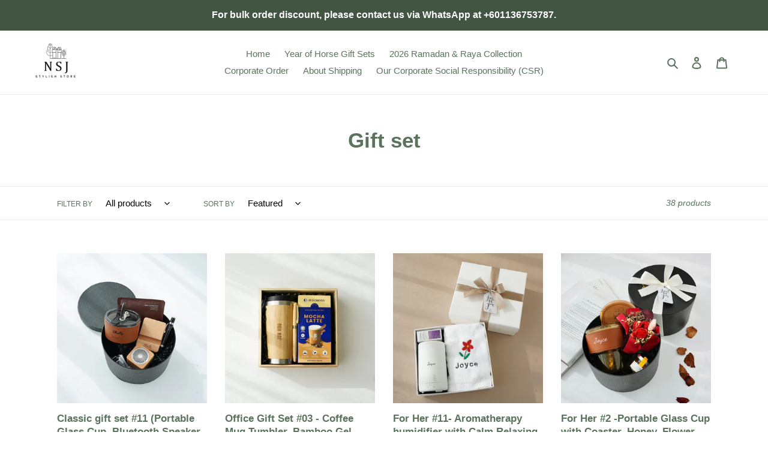

--- FILE ---
content_type: text/html; charset=utf-8
request_url: https://nsjstylishstore.com/collections/gift-set-1
body_size: 68353
content:
<!doctype html>
<html class="no-js" lang="en">
<head>
  <script>
  (function() {
    var ta = document.createElement('script'); ta.type = 'text/javascript'; ta.async = true;
    ta.src = 'https://analytics.tiktok.com/i18n/pixel/sdk.js?sdkid=BSP5LTFRH2682FEL8Q80';
    var s = document.getElementsByTagName('script')[0];
    s.parentNode.insertBefore(ta, s);
  })();
</script>
  
  <meta charset="utf-8">
  <meta name="viewport" content="width=device-width,initial-scale=1,maximum-scale=1">
  <meta http-equiv="X-UA-Compatible" content="IE=edge,chrome=1">
  <meta name="theme-color" content="#5b735d"><link rel="canonical" href="https://nsjstylishstore.com/collections/gift-set-1"><title>Gift set
&ndash; nsjstylishstore</title><!-- /snippets/social-meta-tags.liquid -->




<meta property="og:site_name" content="nsjstylishstore">
<meta property="og:url" content="https://nsjstylishstore.com/collections/gift-set-1">
<meta property="og:title" content="Gift set">
<meta property="og:type" content="product.group">
<meta property="og:description" content="We are Malaysia's largest personalized wooden gift store. We have a wide range of wooden item which can be engraved with your design at no extra charges. Fast delivery for MY orders: 7 working days. ">





<meta name="twitter:card" content="summary_large_image">
<meta name="twitter:title" content="Gift set">
<meta name="twitter:description" content="We are Malaysia's largest personalized wooden gift store. We have a wide range of wooden item which can be engraved with your design at no extra charges. Fast delivery for MY orders: 7 working days. ">


  <link href="//nsjstylishstore.com/cdn/shop/t/1/assets/theme.scss.css?v=58376212466753760951759259675" rel="stylesheet" type="text/css" media="all" />

  <script>
    var theme = {
      breakpoints: {
        medium: 750,
        large: 990,
        widescreen: 1400
      },
      strings: {
        addToCart: "Add to cart",
        soldOut: "Sold out",
        unavailable: "Unavailable",
        regularPrice: "Regular price",
        salePrice: "Sale price",
        sale: "Sale",
        fromLowestPrice: "from [price]",
        vendor: "Vendor",
        showMore: "Show More",
        showLess: "Show Less",
        searchFor: "Search for",
        addressError: "Error looking up that address",
        addressNoResults: "No results for that address",
        addressQueryLimit: "You have exceeded the Google API usage limit. Consider upgrading to a \u003ca href=\"https:\/\/developers.google.com\/maps\/premium\/usage-limits\"\u003ePremium Plan\u003c\/a\u003e.",
        authError: "There was a problem authenticating your Google Maps account.",
        newWindow: "Opens in a new window.",
        external: "Opens external website.",
        newWindowExternal: "Opens external website in a new window.",
        removeLabel: "Remove [product]",
        update: "Update",
        quantity: "Quantity",
        discountedTotal: "Discounted total",
        regularTotal: "Regular total",
        priceColumn: "See Price column for discount details.",
        quantityMinimumMessage: "Quantity must be 1 or more",
        cartError: "There was an error while updating your cart. Please try again.",
        removedItemMessage: "Removed \u003cspan class=\"cart__removed-product-details\"\u003e([quantity]) [link]\u003c\/span\u003e from your cart.",
        unitPrice: "Unit price",
        unitPriceSeparator: "per",
        oneCartCount: "1 item",
        otherCartCount: "[count] items",
        quantityLabel: "Quantity: [count]",
        products: "Products",
        loading: "Loading",
        number_of_results: "[result_number] of [results_count]",
        number_of_results_found: "[results_count] results found",
        one_result_found: "1 result found"
      },
      moneyFormat: "\u003cspan class=money\u003eRM{{amount}} \u003c\/span\u003e",
      moneyFormatWithCurrency: "\u003cspan class=money\u003eRM{{amount}} MYR\u003c\/span\u003e",
      settings: {
        predictiveSearchEnabled: true,
        predictiveSearchShowPrice: false,
        predictiveSearchShowVendor: false
      }
    }

    document.documentElement.className = document.documentElement.className.replace('no-js', 'js');
  </script><script src="//nsjstylishstore.com/cdn/shop/t/1/assets/lazysizes.js?v=94224023136283657951592627051" async="async"></script>
  <script src="//nsjstylishstore.com/cdn/shop/t/1/assets/vendor.js?v=85833464202832145531592627053" defer="defer"></script>
  <script src="//nsjstylishstore.com/cdn/shop/t/1/assets/theme.js?v=89031576585505892971592627052" defer="defer"></script>

  <script>window.performance && window.performance.mark && window.performance.mark('shopify.content_for_header.start');</script><meta name="google-site-verification" content="ZT_qACOnYh-gL0-QRiHWWMpM72BSy-vUJXMJlG6b58s">
<meta id="shopify-digital-wallet" name="shopify-digital-wallet" content="/41467609239/digital_wallets/dialog">
<link rel="alternate" type="application/atom+xml" title="Feed" href="/collections/gift-set-1.atom" />
<link rel="next" href="/collections/gift-set-1?page=2">
<link rel="alternate" type="application/json+oembed" href="https://nsjstylishstore.com/collections/gift-set-1.oembed">
<script async="async" src="/checkouts/internal/preloads.js?locale=en-MY"></script>
<script id="shopify-features" type="application/json">{"accessToken":"fb94f0c186fc1725540b3439cc1c37aa","betas":["rich-media-storefront-analytics"],"domain":"nsjstylishstore.com","predictiveSearch":true,"shopId":41467609239,"locale":"en"}</script>
<script>var Shopify = Shopify || {};
Shopify.shop = "nsjstylishstore.myshopify.com";
Shopify.locale = "en";
Shopify.currency = {"active":"MYR","rate":"1.0"};
Shopify.country = "MY";
Shopify.theme = {"name":"Debut","id":102562463895,"schema_name":"Debut","schema_version":"16.7.0","theme_store_id":796,"role":"main"};
Shopify.theme.handle = "null";
Shopify.theme.style = {"id":null,"handle":null};
Shopify.cdnHost = "nsjstylishstore.com/cdn";
Shopify.routes = Shopify.routes || {};
Shopify.routes.root = "/";</script>
<script type="module">!function(o){(o.Shopify=o.Shopify||{}).modules=!0}(window);</script>
<script>!function(o){function n(){var o=[];function n(){o.push(Array.prototype.slice.apply(arguments))}return n.q=o,n}var t=o.Shopify=o.Shopify||{};t.loadFeatures=n(),t.autoloadFeatures=n()}(window);</script>
<script id="shop-js-analytics" type="application/json">{"pageType":"collection"}</script>
<script defer="defer" async type="module" src="//nsjstylishstore.com/cdn/shopifycloud/shop-js/modules/v2/client.init-shop-cart-sync_BdyHc3Nr.en.esm.js"></script>
<script defer="defer" async type="module" src="//nsjstylishstore.com/cdn/shopifycloud/shop-js/modules/v2/chunk.common_Daul8nwZ.esm.js"></script>
<script type="module">
  await import("//nsjstylishstore.com/cdn/shopifycloud/shop-js/modules/v2/client.init-shop-cart-sync_BdyHc3Nr.en.esm.js");
await import("//nsjstylishstore.com/cdn/shopifycloud/shop-js/modules/v2/chunk.common_Daul8nwZ.esm.js");

  window.Shopify.SignInWithShop?.initShopCartSync?.({"fedCMEnabled":true,"windoidEnabled":true});

</script>
<script>(function() {
  var isLoaded = false;
  function asyncLoad() {
    if (isLoaded) return;
    isLoaded = true;
    var urls = ["https:\/\/pmslider.netlify.app\/s2\/nsjstylishstore.js?abg=\u0026ac1=\u0026ap=ms\u0026ar=\u0026at=chl\u0026dbg=\u0026dc1=\u0026dc2=\u0026dl=\u0026dp=b\u0026dt=counter\u0026eov=\u0026ev=\u0026ezc=\u0026ezh=\u0026sm=a\u0026v=4\u0026shop=nsjstylishstore.myshopify.com"];
    for (var i = 0; i < urls.length; i++) {
      var s = document.createElement('script');
      s.type = 'text/javascript';
      s.async = true;
      s.src = urls[i];
      var x = document.getElementsByTagName('script')[0];
      x.parentNode.insertBefore(s, x);
    }
  };
  if(window.attachEvent) {
    window.attachEvent('onload', asyncLoad);
  } else {
    window.addEventListener('load', asyncLoad, false);
  }
})();</script>
<script id="__st">var __st={"a":41467609239,"offset":28800,"reqid":"735ef2dc-c9b7-4c8b-8e3f-c490a659db1b-1768995206","pageurl":"nsjstylishstore.com\/collections\/gift-set-1","u":"212fbf2626bb","p":"collection","rtyp":"collection","rid":280843157696};</script>
<script>window.ShopifyPaypalV4VisibilityTracking = true;</script>
<script id="captcha-bootstrap">!function(){'use strict';const t='contact',e='account',n='new_comment',o=[[t,t],['blogs',n],['comments',n],[t,'customer']],c=[[e,'customer_login'],[e,'guest_login'],[e,'recover_customer_password'],[e,'create_customer']],r=t=>t.map((([t,e])=>`form[action*='/${t}']:not([data-nocaptcha='true']) input[name='form_type'][value='${e}']`)).join(','),a=t=>()=>t?[...document.querySelectorAll(t)].map((t=>t.form)):[];function s(){const t=[...o],e=r(t);return a(e)}const i='password',u='form_key',d=['recaptcha-v3-token','g-recaptcha-response','h-captcha-response',i],f=()=>{try{return window.sessionStorage}catch{return}},m='__shopify_v',_=t=>t.elements[u];function p(t,e,n=!1){try{const o=window.sessionStorage,c=JSON.parse(o.getItem(e)),{data:r}=function(t){const{data:e,action:n}=t;return t[m]||n?{data:e,action:n}:{data:t,action:n}}(c);for(const[e,n]of Object.entries(r))t.elements[e]&&(t.elements[e].value=n);n&&o.removeItem(e)}catch(o){console.error('form repopulation failed',{error:o})}}const l='form_type',E='cptcha';function T(t){t.dataset[E]=!0}const w=window,h=w.document,L='Shopify',v='ce_forms',y='captcha';let A=!1;((t,e)=>{const n=(g='f06e6c50-85a8-45c8-87d0-21a2b65856fe',I='https://cdn.shopify.com/shopifycloud/storefront-forms-hcaptcha/ce_storefront_forms_captcha_hcaptcha.v1.5.2.iife.js',D={infoText:'Protected by hCaptcha',privacyText:'Privacy',termsText:'Terms'},(t,e,n)=>{const o=w[L][v],c=o.bindForm;if(c)return c(t,g,e,D).then(n);var r;o.q.push([[t,g,e,D],n]),r=I,A||(h.body.append(Object.assign(h.createElement('script'),{id:'captcha-provider',async:!0,src:r})),A=!0)});var g,I,D;w[L]=w[L]||{},w[L][v]=w[L][v]||{},w[L][v].q=[],w[L][y]=w[L][y]||{},w[L][y].protect=function(t,e){n(t,void 0,e),T(t)},Object.freeze(w[L][y]),function(t,e,n,w,h,L){const[v,y,A,g]=function(t,e,n){const i=e?o:[],u=t?c:[],d=[...i,...u],f=r(d),m=r(i),_=r(d.filter((([t,e])=>n.includes(e))));return[a(f),a(m),a(_),s()]}(w,h,L),I=t=>{const e=t.target;return e instanceof HTMLFormElement?e:e&&e.form},D=t=>v().includes(t);t.addEventListener('submit',(t=>{const e=I(t);if(!e)return;const n=D(e)&&!e.dataset.hcaptchaBound&&!e.dataset.recaptchaBound,o=_(e),c=g().includes(e)&&(!o||!o.value);(n||c)&&t.preventDefault(),c&&!n&&(function(t){try{if(!f())return;!function(t){const e=f();if(!e)return;const n=_(t);if(!n)return;const o=n.value;o&&e.removeItem(o)}(t);const e=Array.from(Array(32),(()=>Math.random().toString(36)[2])).join('');!function(t,e){_(t)||t.append(Object.assign(document.createElement('input'),{type:'hidden',name:u})),t.elements[u].value=e}(t,e),function(t,e){const n=f();if(!n)return;const o=[...t.querySelectorAll(`input[type='${i}']`)].map((({name:t})=>t)),c=[...d,...o],r={};for(const[a,s]of new FormData(t).entries())c.includes(a)||(r[a]=s);n.setItem(e,JSON.stringify({[m]:1,action:t.action,data:r}))}(t,e)}catch(e){console.error('failed to persist form',e)}}(e),e.submit())}));const S=(t,e)=>{t&&!t.dataset[E]&&(n(t,e.some((e=>e===t))),T(t))};for(const o of['focusin','change'])t.addEventListener(o,(t=>{const e=I(t);D(e)&&S(e,y())}));const B=e.get('form_key'),M=e.get(l),P=B&&M;t.addEventListener('DOMContentLoaded',(()=>{const t=y();if(P)for(const e of t)e.elements[l].value===M&&p(e,B);[...new Set([...A(),...v().filter((t=>'true'===t.dataset.shopifyCaptcha))])].forEach((e=>S(e,t)))}))}(h,new URLSearchParams(w.location.search),n,t,e,['guest_login'])})(!0,!0)}();</script>
<script integrity="sha256-4kQ18oKyAcykRKYeNunJcIwy7WH5gtpwJnB7kiuLZ1E=" data-source-attribution="shopify.loadfeatures" defer="defer" src="//nsjstylishstore.com/cdn/shopifycloud/storefront/assets/storefront/load_feature-a0a9edcb.js" crossorigin="anonymous"></script>
<script data-source-attribution="shopify.dynamic_checkout.dynamic.init">var Shopify=Shopify||{};Shopify.PaymentButton=Shopify.PaymentButton||{isStorefrontPortableWallets:!0,init:function(){window.Shopify.PaymentButton.init=function(){};var t=document.createElement("script");t.src="https://nsjstylishstore.com/cdn/shopifycloud/portable-wallets/latest/portable-wallets.en.js",t.type="module",document.head.appendChild(t)}};
</script>
<script data-source-attribution="shopify.dynamic_checkout.buyer_consent">
  function portableWalletsHideBuyerConsent(e){var t=document.getElementById("shopify-buyer-consent"),n=document.getElementById("shopify-subscription-policy-button");t&&n&&(t.classList.add("hidden"),t.setAttribute("aria-hidden","true"),n.removeEventListener("click",e))}function portableWalletsShowBuyerConsent(e){var t=document.getElementById("shopify-buyer-consent"),n=document.getElementById("shopify-subscription-policy-button");t&&n&&(t.classList.remove("hidden"),t.removeAttribute("aria-hidden"),n.addEventListener("click",e))}window.Shopify?.PaymentButton&&(window.Shopify.PaymentButton.hideBuyerConsent=portableWalletsHideBuyerConsent,window.Shopify.PaymentButton.showBuyerConsent=portableWalletsShowBuyerConsent);
</script>
<script data-source-attribution="shopify.dynamic_checkout.cart.bootstrap">document.addEventListener("DOMContentLoaded",(function(){function t(){return document.querySelector("shopify-accelerated-checkout-cart, shopify-accelerated-checkout")}if(t())Shopify.PaymentButton.init();else{new MutationObserver((function(e,n){t()&&(Shopify.PaymentButton.init(),n.disconnect())})).observe(document.body,{childList:!0,subtree:!0})}}));
</script>

<script>window.performance && window.performance.mark && window.performance.mark('shopify.content_for_header.end');</script>
  
  <script async src="https://app-cdn.productcustomizer.com/assets/storefront/product-customizer-v2-3bc974beb1fa04dc62b2a7cf3038bd3ed441e9aec85c2b14155824323e7caeee.js?shop=nsjstylishstore.myshopify.com" type="text/javascript"></script>

 <script defer>

  /**
   * IMPORTANT!
   * Do not edit this file. Any changes made could be overwritten by Giftship at
   * any time. If you need assistance, please reach out to us at support@gist-apps.com.
   *
   * The below code is critical to the functionality of Giftship's multiple shipping
   * address and bundle features. It also greatly improves the load time of the
   * application.
   */

  if (typeof(GIST) == 'undefined') {
    window.GIST = GIST = {};
  }
  if (typeof(GIST.f) == 'undefined') {
    GIST.f = {};
  }

  GIST.f._isEmpty = function(obj){

    for(var prop in obj) {
      if(obj.hasOwnProperty(prop)) {
        return false;
      }
    }

    return JSON.stringify(obj) === JSON.stringify({});

  };

  GIST.bundles = [];
  GIST.remove  = {};

  
  
  

  

  
  GIST._bundleCart = false;
  

  

  if (GIST.remove && !GIST.f._isEmpty(GIST.remove) ) {

    GIST.xhr = new XMLHttpRequest();
    GIST.xhr.open('POST', '/cart/update.js');
    GIST.xhr.setRequestHeader('Content-Type', 'application/json');
    GIST.xhr.onload = function() {
      if (GIST.xhr.status === 200) {
       var userInfo = JSON.parse(GIST.xhr.responseText);
      }
    };
    GIST.xhr.send(JSON.stringify({updates:GIST.remove}));

  }

</script>






    	 
<script src="https://cdn.shopify.com/extensions/019b92df-1966-750c-943d-a8ced4b05ac2/option-cli3-369/assets/gpomain.js" type="text/javascript" defer="defer"></script>
<meta property="og:image" content="https://cdn.shopify.com/s/files/1/0414/6760/9239/files/Untitled_design_c7b5bfc9-520a-4606-8caa-2f24c8bb3d9f.png?height=628&pad_color=ffffff&v=1734112751&width=1200" />
<meta property="og:image:secure_url" content="https://cdn.shopify.com/s/files/1/0414/6760/9239/files/Untitled_design_c7b5bfc9-520a-4606-8caa-2f24c8bb3d9f.png?height=628&pad_color=ffffff&v=1734112751&width=1200" />
<meta property="og:image:width" content="1200" />
<meta property="og:image:height" content="628" />
<link href="https://monorail-edge.shopifysvc.com" rel="dns-prefetch">
<script>(function(){if ("sendBeacon" in navigator && "performance" in window) {try {var session_token_from_headers = performance.getEntriesByType('navigation')[0].serverTiming.find(x => x.name == '_s').description;} catch {var session_token_from_headers = undefined;}var session_cookie_matches = document.cookie.match(/_shopify_s=([^;]*)/);var session_token_from_cookie = session_cookie_matches && session_cookie_matches.length === 2 ? session_cookie_matches[1] : "";var session_token = session_token_from_headers || session_token_from_cookie || "";function handle_abandonment_event(e) {var entries = performance.getEntries().filter(function(entry) {return /monorail-edge.shopifysvc.com/.test(entry.name);});if (!window.abandonment_tracked && entries.length === 0) {window.abandonment_tracked = true;var currentMs = Date.now();var navigation_start = performance.timing.navigationStart;var payload = {shop_id: 41467609239,url: window.location.href,navigation_start,duration: currentMs - navigation_start,session_token,page_type: "collection"};window.navigator.sendBeacon("https://monorail-edge.shopifysvc.com/v1/produce", JSON.stringify({schema_id: "online_store_buyer_site_abandonment/1.1",payload: payload,metadata: {event_created_at_ms: currentMs,event_sent_at_ms: currentMs}}));}}window.addEventListener('pagehide', handle_abandonment_event);}}());</script>
<script id="web-pixels-manager-setup">(function e(e,d,r,n,o){if(void 0===o&&(o={}),!Boolean(null===(a=null===(i=window.Shopify)||void 0===i?void 0:i.analytics)||void 0===a?void 0:a.replayQueue)){var i,a;window.Shopify=window.Shopify||{};var t=window.Shopify;t.analytics=t.analytics||{};var s=t.analytics;s.replayQueue=[],s.publish=function(e,d,r){return s.replayQueue.push([e,d,r]),!0};try{self.performance.mark("wpm:start")}catch(e){}var l=function(){var e={modern:/Edge?\/(1{2}[4-9]|1[2-9]\d|[2-9]\d{2}|\d{4,})\.\d+(\.\d+|)|Firefox\/(1{2}[4-9]|1[2-9]\d|[2-9]\d{2}|\d{4,})\.\d+(\.\d+|)|Chrom(ium|e)\/(9{2}|\d{3,})\.\d+(\.\d+|)|(Maci|X1{2}).+ Version\/(15\.\d+|(1[6-9]|[2-9]\d|\d{3,})\.\d+)([,.]\d+|)( \(\w+\)|)( Mobile\/\w+|) Safari\/|Chrome.+OPR\/(9{2}|\d{3,})\.\d+\.\d+|(CPU[ +]OS|iPhone[ +]OS|CPU[ +]iPhone|CPU IPhone OS|CPU iPad OS)[ +]+(15[._]\d+|(1[6-9]|[2-9]\d|\d{3,})[._]\d+)([._]\d+|)|Android:?[ /-](13[3-9]|1[4-9]\d|[2-9]\d{2}|\d{4,})(\.\d+|)(\.\d+|)|Android.+Firefox\/(13[5-9]|1[4-9]\d|[2-9]\d{2}|\d{4,})\.\d+(\.\d+|)|Android.+Chrom(ium|e)\/(13[3-9]|1[4-9]\d|[2-9]\d{2}|\d{4,})\.\d+(\.\d+|)|SamsungBrowser\/([2-9]\d|\d{3,})\.\d+/,legacy:/Edge?\/(1[6-9]|[2-9]\d|\d{3,})\.\d+(\.\d+|)|Firefox\/(5[4-9]|[6-9]\d|\d{3,})\.\d+(\.\d+|)|Chrom(ium|e)\/(5[1-9]|[6-9]\d|\d{3,})\.\d+(\.\d+|)([\d.]+$|.*Safari\/(?![\d.]+ Edge\/[\d.]+$))|(Maci|X1{2}).+ Version\/(10\.\d+|(1[1-9]|[2-9]\d|\d{3,})\.\d+)([,.]\d+|)( \(\w+\)|)( Mobile\/\w+|) Safari\/|Chrome.+OPR\/(3[89]|[4-9]\d|\d{3,})\.\d+\.\d+|(CPU[ +]OS|iPhone[ +]OS|CPU[ +]iPhone|CPU IPhone OS|CPU iPad OS)[ +]+(10[._]\d+|(1[1-9]|[2-9]\d|\d{3,})[._]\d+)([._]\d+|)|Android:?[ /-](13[3-9]|1[4-9]\d|[2-9]\d{2}|\d{4,})(\.\d+|)(\.\d+|)|Mobile Safari.+OPR\/([89]\d|\d{3,})\.\d+\.\d+|Android.+Firefox\/(13[5-9]|1[4-9]\d|[2-9]\d{2}|\d{4,})\.\d+(\.\d+|)|Android.+Chrom(ium|e)\/(13[3-9]|1[4-9]\d|[2-9]\d{2}|\d{4,})\.\d+(\.\d+|)|Android.+(UC? ?Browser|UCWEB|U3)[ /]?(15\.([5-9]|\d{2,})|(1[6-9]|[2-9]\d|\d{3,})\.\d+)\.\d+|SamsungBrowser\/(5\.\d+|([6-9]|\d{2,})\.\d+)|Android.+MQ{2}Browser\/(14(\.(9|\d{2,})|)|(1[5-9]|[2-9]\d|\d{3,})(\.\d+|))(\.\d+|)|K[Aa][Ii]OS\/(3\.\d+|([4-9]|\d{2,})\.\d+)(\.\d+|)/},d=e.modern,r=e.legacy,n=navigator.userAgent;return n.match(d)?"modern":n.match(r)?"legacy":"unknown"}(),u="modern"===l?"modern":"legacy",c=(null!=n?n:{modern:"",legacy:""})[u],f=function(e){return[e.baseUrl,"/wpm","/b",e.hashVersion,"modern"===e.buildTarget?"m":"l",".js"].join("")}({baseUrl:d,hashVersion:r,buildTarget:u}),m=function(e){var d=e.version,r=e.bundleTarget,n=e.surface,o=e.pageUrl,i=e.monorailEndpoint;return{emit:function(e){var a=e.status,t=e.errorMsg,s=(new Date).getTime(),l=JSON.stringify({metadata:{event_sent_at_ms:s},events:[{schema_id:"web_pixels_manager_load/3.1",payload:{version:d,bundle_target:r,page_url:o,status:a,surface:n,error_msg:t},metadata:{event_created_at_ms:s}}]});if(!i)return console&&console.warn&&console.warn("[Web Pixels Manager] No Monorail endpoint provided, skipping logging."),!1;try{return self.navigator.sendBeacon.bind(self.navigator)(i,l)}catch(e){}var u=new XMLHttpRequest;try{return u.open("POST",i,!0),u.setRequestHeader("Content-Type","text/plain"),u.send(l),!0}catch(e){return console&&console.warn&&console.warn("[Web Pixels Manager] Got an unhandled error while logging to Monorail."),!1}}}}({version:r,bundleTarget:l,surface:e.surface,pageUrl:self.location.href,monorailEndpoint:e.monorailEndpoint});try{o.browserTarget=l,function(e){var d=e.src,r=e.async,n=void 0===r||r,o=e.onload,i=e.onerror,a=e.sri,t=e.scriptDataAttributes,s=void 0===t?{}:t,l=document.createElement("script"),u=document.querySelector("head"),c=document.querySelector("body");if(l.async=n,l.src=d,a&&(l.integrity=a,l.crossOrigin="anonymous"),s)for(var f in s)if(Object.prototype.hasOwnProperty.call(s,f))try{l.dataset[f]=s[f]}catch(e){}if(o&&l.addEventListener("load",o),i&&l.addEventListener("error",i),u)u.appendChild(l);else{if(!c)throw new Error("Did not find a head or body element to append the script");c.appendChild(l)}}({src:f,async:!0,onload:function(){if(!function(){var e,d;return Boolean(null===(d=null===(e=window.Shopify)||void 0===e?void 0:e.analytics)||void 0===d?void 0:d.initialized)}()){var d=window.webPixelsManager.init(e)||void 0;if(d){var r=window.Shopify.analytics;r.replayQueue.forEach((function(e){var r=e[0],n=e[1],o=e[2];d.publishCustomEvent(r,n,o)})),r.replayQueue=[],r.publish=d.publishCustomEvent,r.visitor=d.visitor,r.initialized=!0}}},onerror:function(){return m.emit({status:"failed",errorMsg:"".concat(f," has failed to load")})},sri:function(e){var d=/^sha384-[A-Za-z0-9+/=]+$/;return"string"==typeof e&&d.test(e)}(c)?c:"",scriptDataAttributes:o}),m.emit({status:"loading"})}catch(e){m.emit({status:"failed",errorMsg:(null==e?void 0:e.message)||"Unknown error"})}}})({shopId: 41467609239,storefrontBaseUrl: "https://nsjstylishstore.com",extensionsBaseUrl: "https://extensions.shopifycdn.com/cdn/shopifycloud/web-pixels-manager",monorailEndpoint: "https://monorail-edge.shopifysvc.com/unstable/produce_batch",surface: "storefront-renderer",enabledBetaFlags: ["2dca8a86"],webPixelsConfigList: [{"id":"795115762","configuration":"{\"accountID\":\"nsjstylishstore.myshopify.com\"}","eventPayloadVersion":"v1","runtimeContext":"STRICT","scriptVersion":"98ecdd7e650c8ae5ae0ba1621334841a","type":"APP","apiClientId":78120484865,"privacyPurposes":["SALE_OF_DATA"],"dataSharingAdjustments":{"protectedCustomerApprovalScopes":["read_customer_address","read_customer_email","read_customer_name","read_customer_personal_data","read_customer_phone"]}},{"id":"560365810","configuration":"{\"config\":\"{\\\"pixel_id\\\":\\\"AW-806054770\\\",\\\"target_country\\\":\\\"MY\\\",\\\"gtag_events\\\":[{\\\"type\\\":\\\"page_view\\\",\\\"action_label\\\":\\\"AW-806054770\\\/r7M1COfY5tsBEPLWrYAD\\\"},{\\\"type\\\":\\\"purchase\\\",\\\"action_label\\\":\\\"AW-806054770\\\/kHWGCOrY5tsBEPLWrYAD\\\"},{\\\"type\\\":\\\"view_item\\\",\\\"action_label\\\":\\\"AW-806054770\\\/dAUtCO3Y5tsBEPLWrYAD\\\"},{\\\"type\\\":\\\"add_to_cart\\\",\\\"action_label\\\":\\\"AW-806054770\\\/MORbCPDY5tsBEPLWrYAD\\\"},{\\\"type\\\":\\\"begin_checkout\\\",\\\"action_label\\\":\\\"AW-806054770\\\/eHCmCPPY5tsBEPLWrYAD\\\"},{\\\"type\\\":\\\"search\\\",\\\"action_label\\\":\\\"AW-806054770\\\/VyYkCPbY5tsBEPLWrYAD\\\"},{\\\"type\\\":\\\"add_payment_info\\\",\\\"action_label\\\":\\\"AW-806054770\\\/BUzMCPnY5tsBEPLWrYAD\\\"}],\\\"enable_monitoring_mode\\\":false}\"}","eventPayloadVersion":"v1","runtimeContext":"OPEN","scriptVersion":"b2a88bafab3e21179ed38636efcd8a93","type":"APP","apiClientId":1780363,"privacyPurposes":[],"dataSharingAdjustments":{"protectedCustomerApprovalScopes":["read_customer_address","read_customer_email","read_customer_name","read_customer_personal_data","read_customer_phone"]}},{"id":"385089778","configuration":"{\"pixelCode\":\"C3SJQPENIDDGC7ES3CI0\"}","eventPayloadVersion":"v1","runtimeContext":"STRICT","scriptVersion":"22e92c2ad45662f435e4801458fb78cc","type":"APP","apiClientId":4383523,"privacyPurposes":["ANALYTICS","MARKETING","SALE_OF_DATA"],"dataSharingAdjustments":{"protectedCustomerApprovalScopes":["read_customer_address","read_customer_email","read_customer_name","read_customer_personal_data","read_customer_phone"]}},{"id":"121209074","configuration":"{\"pixel_id\":\"1988949481186683\",\"pixel_type\":\"facebook_pixel\",\"metaapp_system_user_token\":\"-\"}","eventPayloadVersion":"v1","runtimeContext":"OPEN","scriptVersion":"ca16bc87fe92b6042fbaa3acc2fbdaa6","type":"APP","apiClientId":2329312,"privacyPurposes":["ANALYTICS","MARKETING","SALE_OF_DATA"],"dataSharingAdjustments":{"protectedCustomerApprovalScopes":["read_customer_address","read_customer_email","read_customer_name","read_customer_personal_data","read_customer_phone"]}},{"id":"75432178","eventPayloadVersion":"v1","runtimeContext":"LAX","scriptVersion":"1","type":"CUSTOM","privacyPurposes":["ANALYTICS"],"name":"Google Analytics tag (migrated)"},{"id":"shopify-app-pixel","configuration":"{}","eventPayloadVersion":"v1","runtimeContext":"STRICT","scriptVersion":"0450","apiClientId":"shopify-pixel","type":"APP","privacyPurposes":["ANALYTICS","MARKETING"]},{"id":"shopify-custom-pixel","eventPayloadVersion":"v1","runtimeContext":"LAX","scriptVersion":"0450","apiClientId":"shopify-pixel","type":"CUSTOM","privacyPurposes":["ANALYTICS","MARKETING"]}],isMerchantRequest: false,initData: {"shop":{"name":"nsjstylishstore","paymentSettings":{"currencyCode":"MYR"},"myshopifyDomain":"nsjstylishstore.myshopify.com","countryCode":"MY","storefrontUrl":"https:\/\/nsjstylishstore.com"},"customer":null,"cart":null,"checkout":null,"productVariants":[],"purchasingCompany":null},},"https://nsjstylishstore.com/cdn","fcfee988w5aeb613cpc8e4bc33m6693e112",{"modern":"","legacy":""},{"shopId":"41467609239","storefrontBaseUrl":"https:\/\/nsjstylishstore.com","extensionBaseUrl":"https:\/\/extensions.shopifycdn.com\/cdn\/shopifycloud\/web-pixels-manager","surface":"storefront-renderer","enabledBetaFlags":"[\"2dca8a86\"]","isMerchantRequest":"false","hashVersion":"fcfee988w5aeb613cpc8e4bc33m6693e112","publish":"custom","events":"[[\"page_viewed\",{}],[\"collection_viewed\",{\"collection\":{\"id\":\"280843157696\",\"title\":\"Gift set\",\"productVariants\":[{\"price\":{\"amount\":109.0,\"currencyCode\":\"MYR\"},\"product\":{\"title\":\"Classic gift set #11 (Portable Glass Cup, Bluetooth Speaker, Phone Holder, Gel Pen \u0026 Coffee)\",\"vendor\":\"nsjstylishstore\",\"id\":\"8477548871922\",\"untranslatedTitle\":\"Classic gift set #11 (Portable Glass Cup, Bluetooth Speaker, Phone Holder, Gel Pen \u0026 Coffee)\",\"url\":\"\/products\/classic-gift-set-11\",\"type\":\"\"},\"id\":\"46353820451058\",\"image\":{\"src\":\"\/\/nsjstylishstore.com\/cdn\/shop\/files\/corporate-gift-set-by-NSJ-stylish-store-in-Malaysia_2ce4adb4-1e1c-40d6-bb3d-a6511b903f39.jpg?v=1743684188\"},\"sku\":\"Classicgs-11\",\"title\":\"Default Title\",\"untranslatedTitle\":\"Default Title\"},{\"price\":{\"amount\":135.0,\"currencyCode\":\"MYR\"},\"product\":{\"title\":\"Office Gift Set #03 - Coffee Mug Tumbler, Bamboo Gel Pen, Coffee\",\"vendor\":\"nsjstylishstore\",\"id\":\"8399154938098\",\"untranslatedTitle\":\"Office Gift Set #03 - Coffee Mug Tumbler, Bamboo Gel Pen, Coffee\",\"url\":\"\/products\/office-gift-set-03-coffee-mug-tumbler-bamboo-gel-pen-coffee\",\"type\":\"\"},\"id\":\"46057678635250\",\"image\":{\"src\":\"\/\/nsjstylishstore.com\/cdn\/shop\/files\/personalized-office-gift-set-with-wooden-box-by-NSJ-Stylish-Store-in-Malaysia_d1d7c81a-5f8d-4f40-b0e5-56373f12fb07.jpg?v=1716362116\"},\"sku\":\"Officegs-03\",\"title\":\"Engraved Wooden Box\",\"untranslatedTitle\":\"Engraved Wooden Box\"},{\"price\":{\"amount\":109.0,\"currencyCode\":\"MYR\"},\"product\":{\"title\":\"For Her #11- Aromatherapy humidifier with Calm Relaxing Oil and Towel set\",\"vendor\":\"nsjstylishstore\",\"id\":\"8358922911986\",\"untranslatedTitle\":\"For Her #11- Aromatherapy humidifier with Calm Relaxing Oil and Towel set\",\"url\":\"\/products\/for-her-11\",\"type\":\"\"},\"id\":\"45911118053618\",\"image\":{\"src\":\"\/\/nsjstylishstore.com\/cdn\/shop\/files\/special-and-unique-mother_s-day-gift-set-ny-NSJ-Stylish-Store-in-Malaysia.jpg?v=1714378413\"},\"sku\":\"ForHer-11\",\"title\":\"Default Title\",\"untranslatedTitle\":\"Default Title\"},{\"price\":{\"amount\":55.0,\"currencyCode\":\"MYR\"},\"product\":{\"title\":\"For Her #2 -Portable Glass Cup with Coaster, Honey, Flower\",\"vendor\":\"nsjstylishstore\",\"id\":\"8329078014194\",\"untranslatedTitle\":\"For Her #2 -Portable Glass Cup with Coaster, Honey, Flower\",\"url\":\"\/products\/for-her-gift-set\",\"type\":\"\"},\"id\":\"45858619818226\",\"image\":{\"src\":\"\/\/nsjstylishstore.com\/cdn\/shop\/files\/for-colleagues-and-sister-gift-set-with-personalized-items.jpg?v=1714009143\"},\"sku\":\"ForHer-02\",\"title\":\"Black cup\",\"untranslatedTitle\":\"Black cup\"},{\"price\":{\"amount\":75.0,\"currencyCode\":\"MYR\"},\"product\":{\"title\":\"Personalized Eco-Friendly Set (Stainless steel Mug, Cutlery Set, Bamboo Toothbrush, Drip Coffee Bag)\",\"vendor\":\"nsjstylishstore\",\"id\":\"8358540935410\",\"untranslatedTitle\":\"Personalized Eco-Friendly Set (Stainless steel Mug, Cutlery Set, Bamboo Toothbrush, Drip Coffee Bag)\",\"url\":\"\/products\/eco-friendly-set\",\"type\":\"Gift Set\"},\"id\":\"45909263155442\",\"image\":{\"src\":\"\/\/nsjstylishstore.com\/cdn\/shop\/files\/personalized-eco-friendly-gift-set-budget-within-RM120-by-NSJ-Stylish-Store-in-Malaysia.jpg?v=1714367576\"},\"sku\":\"EcoFriendly\",\"title\":\"Default Title\",\"untranslatedTitle\":\"Default Title\"},{\"price\":{\"amount\":119.0,\"currencyCode\":\"MYR\"},\"product\":{\"title\":\"Classic Gift Set #8- Massage Gun with Calm Relaxing Oil     (3-months warranty)\",\"vendor\":\"nsjstylishstore\",\"id\":\"8314240008434\",\"untranslatedTitle\":\"Classic Gift Set #8- Massage Gun with Calm Relaxing Oil     (3-months warranty)\",\"url\":\"\/products\/classic-gift-set-7-massage-gun-with-calm-relaxing-oil-set\",\"type\":\"\"},\"id\":\"45821068574962\",\"image\":{\"src\":\"\/\/nsjstylishstore.com\/cdn\/shop\/files\/mg_2.jpg?v=1745221450\"},\"sku\":\"CGS-7\",\"title\":\"Default Title\",\"untranslatedTitle\":\"Default Title\"},{\"price\":{\"amount\":85.0,\"currencyCode\":\"MYR\"},\"product\":{\"title\":\"For her #9 - Tea Infuser Flask, Menstrual Relief Pad, Rose Siwu Drink\",\"vendor\":\"nsjstylishstore\",\"id\":\"7933557932274\",\"untranslatedTitle\":\"For her #9 - Tea Infuser Flask, Menstrual Relief Pad, Rose Siwu Drink\",\"url\":\"\/products\/for-her-9-vacuum-flask-menstrual-relief-pad-rose-siwu-drink\",\"type\":\"Gift Set\"},\"id\":\"44609581252850\",\"image\":{\"src\":\"\/\/nsjstylishstore.com\/cdn\/shop\/files\/blackflask_8e76921d-6bed-4340-8fd4-a983432287ff.jpg?v=1692185821\"},\"sku\":\"forher9black\",\"title\":\"Black flask\",\"untranslatedTitle\":\"Black flask\"},{\"price\":{\"amount\":90.0,\"currencyCode\":\"MYR\"},\"product\":{\"title\":\"Personalized Zero-waste Gift Set #2\",\"vendor\":\"nsjstylishstore\",\"id\":\"7877042110706\",\"untranslatedTitle\":\"Personalized Zero-waste Gift Set #2\",\"url\":\"\/products\/zero-waste-gift-set-2\",\"type\":\"\"},\"id\":\"44353493532914\",\"image\":{\"src\":\"\/\/nsjstylishstore.com\/cdn\/shop\/products\/eco-friendly-sustainable-gift-box-corporate-gift-supplier-in-malaysia.jpg?v=1676350901\"},\"sku\":\"pzwgs2\",\"title\":\"Default Title\",\"untranslatedTitle\":\"Default Title\"}]}}]]"});</script><script>
  window.ShopifyAnalytics = window.ShopifyAnalytics || {};
  window.ShopifyAnalytics.meta = window.ShopifyAnalytics.meta || {};
  window.ShopifyAnalytics.meta.currency = 'MYR';
  var meta = {"products":[{"id":8477548871922,"gid":"gid:\/\/shopify\/Product\/8477548871922","vendor":"nsjstylishstore","type":"","handle":"classic-gift-set-11","variants":[{"id":46353820451058,"price":10900,"name":"Classic gift set #11 (Portable Glass Cup, Bluetooth Speaker, Phone Holder, Gel Pen \u0026 Coffee)","public_title":null,"sku":"Classicgs-11"}],"remote":false},{"id":8399154938098,"gid":"gid:\/\/shopify\/Product\/8399154938098","vendor":"nsjstylishstore","type":"","handle":"office-gift-set-03-coffee-mug-tumbler-bamboo-gel-pen-coffee","variants":[{"id":46057678635250,"price":13500,"name":"Office Gift Set #03 - Coffee Mug Tumbler, Bamboo Gel Pen, Coffee - Engraved Wooden Box","public_title":"Engraved Wooden Box","sku":"Officegs-03"},{"id":46057678668018,"price":13500,"name":"Office Gift Set #03 - Coffee Mug Tumbler, Bamboo Gel Pen, Coffee - Kraft Box","public_title":"Kraft Box","sku":"Officegs-03"}],"remote":false},{"id":8358922911986,"gid":"gid:\/\/shopify\/Product\/8358922911986","vendor":"nsjstylishstore","type":"","handle":"for-her-11","variants":[{"id":45911118053618,"price":10900,"name":"For Her #11- Aromatherapy humidifier with Calm Relaxing Oil and Towel set","public_title":null,"sku":"ForHer-11"}],"remote":false},{"id":8329078014194,"gid":"gid:\/\/shopify\/Product\/8329078014194","vendor":"nsjstylishstore","type":"","handle":"for-her-gift-set","variants":[{"id":45858619818226,"price":5500,"name":"For Her #2 -Portable Glass Cup with Coaster, Honey, Flower - Black cup","public_title":"Black cup","sku":"ForHer-02"},{"id":45858619850994,"price":5500,"name":"For Her #2 -Portable Glass Cup with Coaster, Honey, Flower - Brown cup","public_title":"Brown cup","sku":"ForHer-2"}],"remote":false},{"id":8358540935410,"gid":"gid:\/\/shopify\/Product\/8358540935410","vendor":"nsjstylishstore","type":"Gift Set","handle":"eco-friendly-set","variants":[{"id":45909263155442,"price":7500,"name":"Personalized Eco-Friendly Set (Stainless steel Mug, Cutlery Set, Bamboo Toothbrush, Drip Coffee Bag)","public_title":null,"sku":"EcoFriendly"}],"remote":false},{"id":8314240008434,"gid":"gid:\/\/shopify\/Product\/8314240008434","vendor":"nsjstylishstore","type":"","handle":"classic-gift-set-7-massage-gun-with-calm-relaxing-oil-set","variants":[{"id":45821068574962,"price":11900,"name":"Classic Gift Set #8- Massage Gun with Calm Relaxing Oil     (3-months warranty)","public_title":null,"sku":"CGS-7"}],"remote":false},{"id":7933557932274,"gid":"gid:\/\/shopify\/Product\/7933557932274","vendor":"nsjstylishstore","type":"Gift Set","handle":"for-her-9-vacuum-flask-menstrual-relief-pad-rose-siwu-drink","variants":[{"id":44609581252850,"price":8500,"name":"For her #9 - Tea Infuser Flask, Menstrual Relief Pad, Rose Siwu Drink - Black flask","public_title":"Black flask","sku":"forher9black"},{"id":44609581285618,"price":8500,"name":"For her #9 - Tea Infuser Flask, Menstrual Relief Pad, Rose Siwu Drink - White flask","public_title":"White flask","sku":"forher9white"}],"remote":false},{"id":7877042110706,"gid":"gid:\/\/shopify\/Product\/7877042110706","vendor":"nsjstylishstore","type":"","handle":"zero-waste-gift-set-2","variants":[{"id":44353493532914,"price":9000,"name":"Personalized Zero-waste Gift Set #2","public_title":null,"sku":"pzwgs2"}],"remote":false}],"page":{"pageType":"collection","resourceType":"collection","resourceId":280843157696,"requestId":"735ef2dc-c9b7-4c8b-8e3f-c490a659db1b-1768995206"}};
  for (var attr in meta) {
    window.ShopifyAnalytics.meta[attr] = meta[attr];
  }
</script>
<script class="analytics">
  (function () {
    var customDocumentWrite = function(content) {
      var jquery = null;

      if (window.jQuery) {
        jquery = window.jQuery;
      } else if (window.Checkout && window.Checkout.$) {
        jquery = window.Checkout.$;
      }

      if (jquery) {
        jquery('body').append(content);
      }
    };

    var hasLoggedConversion = function(token) {
      if (token) {
        return document.cookie.indexOf('loggedConversion=' + token) !== -1;
      }
      return false;
    }

    var setCookieIfConversion = function(token) {
      if (token) {
        var twoMonthsFromNow = new Date(Date.now());
        twoMonthsFromNow.setMonth(twoMonthsFromNow.getMonth() + 2);

        document.cookie = 'loggedConversion=' + token + '; expires=' + twoMonthsFromNow;
      }
    }

    var trekkie = window.ShopifyAnalytics.lib = window.trekkie = window.trekkie || [];
    if (trekkie.integrations) {
      return;
    }
    trekkie.methods = [
      'identify',
      'page',
      'ready',
      'track',
      'trackForm',
      'trackLink'
    ];
    trekkie.factory = function(method) {
      return function() {
        var args = Array.prototype.slice.call(arguments);
        args.unshift(method);
        trekkie.push(args);
        return trekkie;
      };
    };
    for (var i = 0; i < trekkie.methods.length; i++) {
      var key = trekkie.methods[i];
      trekkie[key] = trekkie.factory(key);
    }
    trekkie.load = function(config) {
      trekkie.config = config || {};
      trekkie.config.initialDocumentCookie = document.cookie;
      var first = document.getElementsByTagName('script')[0];
      var script = document.createElement('script');
      script.type = 'text/javascript';
      script.onerror = function(e) {
        var scriptFallback = document.createElement('script');
        scriptFallback.type = 'text/javascript';
        scriptFallback.onerror = function(error) {
                var Monorail = {
      produce: function produce(monorailDomain, schemaId, payload) {
        var currentMs = new Date().getTime();
        var event = {
          schema_id: schemaId,
          payload: payload,
          metadata: {
            event_created_at_ms: currentMs,
            event_sent_at_ms: currentMs
          }
        };
        return Monorail.sendRequest("https://" + monorailDomain + "/v1/produce", JSON.stringify(event));
      },
      sendRequest: function sendRequest(endpointUrl, payload) {
        // Try the sendBeacon API
        if (window && window.navigator && typeof window.navigator.sendBeacon === 'function' && typeof window.Blob === 'function' && !Monorail.isIos12()) {
          var blobData = new window.Blob([payload], {
            type: 'text/plain'
          });

          if (window.navigator.sendBeacon(endpointUrl, blobData)) {
            return true;
          } // sendBeacon was not successful

        } // XHR beacon

        var xhr = new XMLHttpRequest();

        try {
          xhr.open('POST', endpointUrl);
          xhr.setRequestHeader('Content-Type', 'text/plain');
          xhr.send(payload);
        } catch (e) {
          console.log(e);
        }

        return false;
      },
      isIos12: function isIos12() {
        return window.navigator.userAgent.lastIndexOf('iPhone; CPU iPhone OS 12_') !== -1 || window.navigator.userAgent.lastIndexOf('iPad; CPU OS 12_') !== -1;
      }
    };
    Monorail.produce('monorail-edge.shopifysvc.com',
      'trekkie_storefront_load_errors/1.1',
      {shop_id: 41467609239,
      theme_id: 102562463895,
      app_name: "storefront",
      context_url: window.location.href,
      source_url: "//nsjstylishstore.com/cdn/s/trekkie.storefront.cd680fe47e6c39ca5d5df5f0a32d569bc48c0f27.min.js"});

        };
        scriptFallback.async = true;
        scriptFallback.src = '//nsjstylishstore.com/cdn/s/trekkie.storefront.cd680fe47e6c39ca5d5df5f0a32d569bc48c0f27.min.js';
        first.parentNode.insertBefore(scriptFallback, first);
      };
      script.async = true;
      script.src = '//nsjstylishstore.com/cdn/s/trekkie.storefront.cd680fe47e6c39ca5d5df5f0a32d569bc48c0f27.min.js';
      first.parentNode.insertBefore(script, first);
    };
    trekkie.load(
      {"Trekkie":{"appName":"storefront","development":false,"defaultAttributes":{"shopId":41467609239,"isMerchantRequest":null,"themeId":102562463895,"themeCityHash":"8714137603503526909","contentLanguage":"en","currency":"MYR","eventMetadataId":"9c6602c9-ac86-4751-b47f-2aeec7ca2204"},"isServerSideCookieWritingEnabled":true,"monorailRegion":"shop_domain","enabledBetaFlags":["65f19447"]},"Session Attribution":{},"S2S":{"facebookCapiEnabled":true,"source":"trekkie-storefront-renderer","apiClientId":580111}}
    );

    var loaded = false;
    trekkie.ready(function() {
      if (loaded) return;
      loaded = true;

      window.ShopifyAnalytics.lib = window.trekkie;

      var originalDocumentWrite = document.write;
      document.write = customDocumentWrite;
      try { window.ShopifyAnalytics.merchantGoogleAnalytics.call(this); } catch(error) {};
      document.write = originalDocumentWrite;

      window.ShopifyAnalytics.lib.page(null,{"pageType":"collection","resourceType":"collection","resourceId":280843157696,"requestId":"735ef2dc-c9b7-4c8b-8e3f-c490a659db1b-1768995206","shopifyEmitted":true});

      var match = window.location.pathname.match(/checkouts\/(.+)\/(thank_you|post_purchase)/)
      var token = match? match[1]: undefined;
      if (!hasLoggedConversion(token)) {
        setCookieIfConversion(token);
        window.ShopifyAnalytics.lib.track("Viewed Product Category",{"currency":"MYR","category":"Collection: gift-set-1","collectionName":"gift-set-1","collectionId":280843157696,"nonInteraction":true},undefined,undefined,{"shopifyEmitted":true});
      }
    });


        var eventsListenerScript = document.createElement('script');
        eventsListenerScript.async = true;
        eventsListenerScript.src = "//nsjstylishstore.com/cdn/shopifycloud/storefront/assets/shop_events_listener-3da45d37.js";
        document.getElementsByTagName('head')[0].appendChild(eventsListenerScript);

})();</script>
  <script>
  if (!window.ga || (window.ga && typeof window.ga !== 'function')) {
    window.ga = function ga() {
      (window.ga.q = window.ga.q || []).push(arguments);
      if (window.Shopify && window.Shopify.analytics && typeof window.Shopify.analytics.publish === 'function') {
        window.Shopify.analytics.publish("ga_stub_called", {}, {sendTo: "google_osp_migration"});
      }
      console.error("Shopify's Google Analytics stub called with:", Array.from(arguments), "\nSee https://help.shopify.com/manual/promoting-marketing/pixels/pixel-migration#google for more information.");
    };
    if (window.Shopify && window.Shopify.analytics && typeof window.Shopify.analytics.publish === 'function') {
      window.Shopify.analytics.publish("ga_stub_initialized", {}, {sendTo: "google_osp_migration"});
    }
  }
</script>
<script
  defer
  src="https://nsjstylishstore.com/cdn/shopifycloud/perf-kit/shopify-perf-kit-3.0.4.min.js"
  data-application="storefront-renderer"
  data-shop-id="41467609239"
  data-render-region="gcp-us-central1"
  data-page-type="collection"
  data-theme-instance-id="102562463895"
  data-theme-name="Debut"
  data-theme-version="16.7.0"
  data-monorail-region="shop_domain"
  data-resource-timing-sampling-rate="10"
  data-shs="true"
  data-shs-beacon="true"
  data-shs-export-with-fetch="true"
  data-shs-logs-sample-rate="1"
  data-shs-beacon-endpoint="https://nsjstylishstore.com/api/collect"
></script>
</head>
<body class="template-collection">

            
              <!-- "snippets/socialshopwave-helper.liquid" was not rendered, the associated app was uninstalled -->
            

  <a class="in-page-link visually-hidden skip-link" href="#MainContent">Skip to content</a><style data-shopify>

  .cart-popup {
    box-shadow: 1px 1px 10px 2px rgba(235, 235, 235, 0.5);
  }</style><div class="cart-popup-wrapper cart-popup-wrapper--hidden" role="dialog" aria-modal="true" aria-labelledby="CartPopupHeading" data-cart-popup-wrapper>
  <div class="cart-popup" data-cart-popup tabindex="-1">
    <div class="cart-popup__header">
      <h2 id="CartPopupHeading" class="cart-popup__heading">Just added to your cart</h2>
      <button class="cart-popup__close" aria-label="Close" data-cart-popup-close><svg aria-hidden="true" focusable="false" role="presentation" class="icon icon-close" viewBox="0 0 40 40"><path d="M23.868 20.015L39.117 4.78c1.11-1.108 1.11-2.77 0-3.877-1.109-1.108-2.773-1.108-3.882 0L19.986 16.137 4.737.904C3.628-.204 1.965-.204.856.904c-1.11 1.108-1.11 2.77 0 3.877l15.249 15.234L.855 35.248c-1.108 1.108-1.108 2.77 0 3.877.555.554 1.248.831 1.942.831s1.386-.277 1.94-.83l15.25-15.234 15.248 15.233c.555.554 1.248.831 1.941.831s1.387-.277 1.941-.83c1.11-1.109 1.11-2.77 0-3.878L23.868 20.015z" class="layer"/></svg></button>
    </div>
    <div class="cart-popup-item">
      <div class="cart-popup-item__image-wrapper hide" data-cart-popup-image-wrapper>
        <div class="cart-popup-item__image cart-popup-item__image--placeholder" data-cart-popup-image-placeholder>
          <div data-placeholder-size></div>
          <div class="placeholder-background placeholder-background--animation"></div>
        </div>
      </div>
      <div class="cart-popup-item__description">
        <div>
          <h3 class="cart-popup-item__title" data-cart-popup-title></h3>
          <ul class="product-details" aria-label="Product details" data-cart-popup-product-details></ul>
        </div>
        <div class="cart-popup-item__quantity">
          <span class="visually-hidden" data-cart-popup-quantity-label></span>
          <span aria-hidden="true">Qty:</span>
          <span aria-hidden="true" data-cart-popup-quantity></span>
        </div>
      </div>
    </div>

    <a href="/cart" class="cart-popup__cta-link btn btn--secondary-accent">
      View cart (<span data-cart-popup-cart-quantity></span>)
    </a>

    <div class="cart-popup__dismiss">
      <button class="cart-popup__dismiss-button text-link text-link--accent" data-cart-popup-dismiss>
        Continue shopping
      </button>
    </div>
  </div>
</div>

<div id="shopify-section-header" class="shopify-section">
  <style>
    
      .site-header__logo-image {
        max-width: 75px;
      }
    

    
      .site-header__logo-image {
        margin: 0;
      }
    
  </style>


<div id="SearchDrawer" class="search-bar drawer drawer--top" role="dialog" aria-modal="true" aria-label="Search" data-predictive-search-drawer>
  <div class="search-bar__interior">
    <div class="search-form__container" data-search-form-container>
      <form class="search-form search-bar__form" action="/search" method="get" role="search">
        <div class="search-form__input-wrapper">
          <input
            type="text"
            name="q"
            placeholder="Search"
            role="combobox"
            aria-autocomplete="list"
            aria-owns="predictive-search-results"
            aria-expanded="false"
            aria-label="Search"
            aria-haspopup="listbox"
            class="search-form__input search-bar__input"
            data-predictive-search-drawer-input
          />
          <input type="hidden" name="options[prefix]" value="last" aria-hidden="true" />
          <div class="predictive-search-wrapper predictive-search-wrapper--drawer" data-predictive-search-mount="drawer"></div>
        </div>

        <button class="search-bar__submit search-form__submit"
          type="submit"
          data-search-form-submit>
          <svg aria-hidden="true" focusable="false" role="presentation" class="icon icon-search" viewBox="0 0 37 40"><path d="M35.6 36l-9.8-9.8c4.1-5.4 3.6-13.2-1.3-18.1-5.4-5.4-14.2-5.4-19.7 0-5.4 5.4-5.4 14.2 0 19.7 2.6 2.6 6.1 4.1 9.8 4.1 3 0 5.9-1 8.3-2.8l9.8 9.8c.4.4.9.6 1.4.6s1-.2 1.4-.6c.9-.9.9-2.1.1-2.9zm-20.9-8.2c-2.6 0-5.1-1-7-2.9-3.9-3.9-3.9-10.1 0-14C9.6 9 12.2 8 14.7 8s5.1 1 7 2.9c3.9 3.9 3.9 10.1 0 14-1.9 1.9-4.4 2.9-7 2.9z"/></svg>
          <span class="icon__fallback-text">Submit</span>
        </button>
      </form>

      <div class="search-bar__actions">
        <button type="button" class="btn--link search-bar__close js-drawer-close">
          <svg aria-hidden="true" focusable="false" role="presentation" class="icon icon-close" viewBox="0 0 40 40"><path d="M23.868 20.015L39.117 4.78c1.11-1.108 1.11-2.77 0-3.877-1.109-1.108-2.773-1.108-3.882 0L19.986 16.137 4.737.904C3.628-.204 1.965-.204.856.904c-1.11 1.108-1.11 2.77 0 3.877l15.249 15.234L.855 35.248c-1.108 1.108-1.108 2.77 0 3.877.555.554 1.248.831 1.942.831s1.386-.277 1.94-.83l15.25-15.234 15.248 15.233c.555.554 1.248.831 1.941.831s1.387-.277 1.941-.83c1.11-1.109 1.11-2.77 0-3.878L23.868 20.015z" class="layer"/></svg>
          <span class="icon__fallback-text">Close search</span>
        </button>
      </div>
    </div>
  </div>
</div>


<div data-section-id="header" data-section-type="header-section" data-header-section>
  
    
      <style>
        .announcement-bar {
          background-color: #425543;
        }

        .announcement-bar__link:hover {
          

          
            
            background-color: #5b755c;
          
        }

        .announcement-bar__message {
          color: #ffffff;
        }
      </style>

      <div class="announcement-bar" role="region" aria-label="Announcement"><a href="/policies/shipping-policy" class="announcement-bar__link"><p class="announcement-bar__message">For bulk order discount, please contact us via WhatsApp at +601136753787.</p></a></div>

    
  

  <header class="site-header border-bottom logo--left" role="banner">
    <div class="grid grid--no-gutters grid--table site-header__mobile-nav">
      

      <div class="grid__item medium-up--one-quarter logo-align--left">
        
        
          <div class="h2 site-header__logo">
        
          
<a href="/" class="site-header__logo-image">
              
              <img class="lazyload js"
                   src="//nsjstylishstore.com/cdn/shop/files/Untitled_design_c7b5bfc9-520a-4606-8caa-2f24c8bb3d9f_300x300.png?v=1734112751"
                   data-src="//nsjstylishstore.com/cdn/shop/files/Untitled_design_c7b5bfc9-520a-4606-8caa-2f24c8bb3d9f_{width}x.png?v=1734112751"
                   data-widths="[180, 360, 540, 720, 900, 1080, 1296, 1512, 1728, 2048]"
                   data-aspectratio="1.0"
                   data-sizes="auto"
                   alt="nsjstylishstore"
                   style="max-width: 75px">
              <noscript>
                
                <img src="//nsjstylishstore.com/cdn/shop/files/Untitled_design_c7b5bfc9-520a-4606-8caa-2f24c8bb3d9f_75x.png?v=1734112751"
                     srcset="//nsjstylishstore.com/cdn/shop/files/Untitled_design_c7b5bfc9-520a-4606-8caa-2f24c8bb3d9f_75x.png?v=1734112751 1x, //nsjstylishstore.com/cdn/shop/files/Untitled_design_c7b5bfc9-520a-4606-8caa-2f24c8bb3d9f_75x@2x.png?v=1734112751 2x"
                     alt="nsjstylishstore"
                     style="max-width: 75px;">
              </noscript>
            </a>
          
        
          </div>
        
      </div>

      
        <nav class="grid__item medium-up--one-half small--hide" id="AccessibleNav" role="navigation">
          
<ul class="site-nav list--inline" id="SiteNav">
  



    
      <li >
        <a href="/"
          class="site-nav__link site-nav__link--main"
          
        >
          <span class="site-nav__label">Home</span>
        </a>
      </li>
    
  



    
      <li >
        <a href="/collections/2026-year-of-horse-gift-sets"
          class="site-nav__link site-nav__link--main"
          
        >
          <span class="site-nav__label">Year of Horse Gift Sets</span>
        </a>
      </li>
    
  



    
      <li >
        <a href="/collections/2026-ramadan-raya-collection"
          class="site-nav__link site-nav__link--main"
          
        >
          <span class="site-nav__label">2026 Ramadan &amp; Raya Collection</span>
        </a>
      </li>
    
  



    
      <li >
        <a href="/pages/bulk-order-for-corporate-gift-wedding-and-events"
          class="site-nav__link site-nav__link--main"
          
        >
          <span class="site-nav__label">Corporate Order</span>
        </a>
      </li>
    
  



    
      <li >
        <a href="/policies/shipping-policy"
          class="site-nav__link site-nav__link--main"
          
        >
          <span class="site-nav__label">About Shipping</span>
        </a>
      </li>
    
  



    
      <li >
        <a href="/pages/corporate-social-responsibility-csr"
          class="site-nav__link site-nav__link--main"
          
        >
          <span class="site-nav__label">Our Corporate Social Responsibility (CSR)</span>
        </a>
      </li>
    
  
</ul>

        </nav>
      

      <div class="grid__item medium-up--one-quarter text-right site-header__icons site-header__icons--plus">
        <div class="site-header__icons-wrapper">

          <button type="button" class="btn--link site-header__icon site-header__search-toggle js-drawer-open-top">
            <svg aria-hidden="true" focusable="false" role="presentation" class="icon icon-search" viewBox="0 0 37 40"><path d="M35.6 36l-9.8-9.8c4.1-5.4 3.6-13.2-1.3-18.1-5.4-5.4-14.2-5.4-19.7 0-5.4 5.4-5.4 14.2 0 19.7 2.6 2.6 6.1 4.1 9.8 4.1 3 0 5.9-1 8.3-2.8l9.8 9.8c.4.4.9.6 1.4.6s1-.2 1.4-.6c.9-.9.9-2.1.1-2.9zm-20.9-8.2c-2.6 0-5.1-1-7-2.9-3.9-3.9-3.9-10.1 0-14C9.6 9 12.2 8 14.7 8s5.1 1 7 2.9c3.9 3.9 3.9 10.1 0 14-1.9 1.9-4.4 2.9-7 2.9z"/></svg>
            <span class="icon__fallback-text">Search</span>
          </button>

          
            
            
            
                <div id="ssw-topauth" class="ssw-topauth site-header__icon site-header__account">
                  
                  <a id="customer_login_link" href="javascript:void(0);" data-toggle="ssw-modal" data-target="#login_modal" onclick="trackShopStats('login_popup_view', 'all')"><svg aria-hidden="true" focusable="false" role="presentation" class="icon icon-login" viewBox="0 0 28.33 37.68"><path d="M14.17 14.9a7.45 7.45 0 1 0-7.5-7.45 7.46 7.46 0 0 0 7.5 7.45zm0-10.91a3.45 3.45 0 1 1-3.5 3.46A3.46 3.46 0 0 1 14.17 4zM14.17 16.47A14.18 14.18 0 0 0 0 30.68c0 1.41.66 4 5.11 5.66a27.17 27.17 0 0 0 9.06 1.34c6.54 0 14.17-1.84 14.17-7a14.18 14.18 0 0 0-14.17-14.21zm0 17.21c-6.3 0-10.17-1.77-10.17-3a10.17 10.17 0 1 1 20.33 0c.01 1.23-3.86 3-10.16 3z"/></svg></a>
                  
                </div>
            

          

          <a href="/cart" class="site-header__icon site-header__cart">
            <svg aria-hidden="true" focusable="false" role="presentation" class="icon icon-cart" viewBox="0 0 37 40"><path d="M36.5 34.8L33.3 8h-5.9C26.7 3.9 23 .8 18.5.8S10.3 3.9 9.6 8H3.7L.5 34.8c-.2 1.5.4 2.4.9 3 .5.5 1.4 1.2 3.1 1.2h28c1.3 0 2.4-.4 3.1-1.3.7-.7 1-1.8.9-2.9zm-18-30c2.2 0 4.1 1.4 4.7 3.2h-9.5c.7-1.9 2.6-3.2 4.8-3.2zM4.5 35l2.8-23h2.2v3c0 1.1.9 2 2 2s2-.9 2-2v-3h10v3c0 1.1.9 2 2 2s2-.9 2-2v-3h2.2l2.8 23h-28z"/></svg>
            <span class="icon__fallback-text">Cart</span>
            <div id="CartCount" class="site-header__cart-count hide" data-cart-count-bubble>
              <span data-cart-count>0</span>
              <span class="icon__fallback-text medium-up--hide">items</span>
            </div>
          </a>

          
            <button type="button" class="btn--link site-header__icon site-header__menu js-mobile-nav-toggle mobile-nav--open" aria-controls="MobileNav"  aria-expanded="false" aria-label="Menu">
              <svg aria-hidden="true" focusable="false" role="presentation" class="icon icon-hamburger" viewBox="0 0 37 40"><path d="M33.5 25h-30c-1.1 0-2-.9-2-2s.9-2 2-2h30c1.1 0 2 .9 2 2s-.9 2-2 2zm0-11.5h-30c-1.1 0-2-.9-2-2s.9-2 2-2h30c1.1 0 2 .9 2 2s-.9 2-2 2zm0 23h-30c-1.1 0-2-.9-2-2s.9-2 2-2h30c1.1 0 2 .9 2 2s-.9 2-2 2z"/></svg>
              <svg aria-hidden="true" focusable="false" role="presentation" class="icon icon-close" viewBox="0 0 40 40"><path d="M23.868 20.015L39.117 4.78c1.11-1.108 1.11-2.77 0-3.877-1.109-1.108-2.773-1.108-3.882 0L19.986 16.137 4.737.904C3.628-.204 1.965-.204.856.904c-1.11 1.108-1.11 2.77 0 3.877l15.249 15.234L.855 35.248c-1.108 1.108-1.108 2.77 0 3.877.555.554 1.248.831 1.942.831s1.386-.277 1.94-.83l15.25-15.234 15.248 15.233c.555.554 1.248.831 1.941.831s1.387-.277 1.941-.83c1.11-1.109 1.11-2.77 0-3.878L23.868 20.015z" class="layer"/></svg>
            </button>
          
        </div>

      </div>
    </div>

    <nav class="mobile-nav-wrapper medium-up--hide" role="navigation">
      <ul id="MobileNav" class="mobile-nav">
        
<li class="mobile-nav__item border-bottom">
            
              <a href="/"
                class="mobile-nav__link"
                
              >
                <span class="mobile-nav__label">Home</span>
              </a>
            
          </li>
        
<li class="mobile-nav__item border-bottom">
            
              <a href="/collections/2026-year-of-horse-gift-sets"
                class="mobile-nav__link"
                
              >
                <span class="mobile-nav__label">Year of Horse Gift Sets</span>
              </a>
            
          </li>
        
<li class="mobile-nav__item border-bottom">
            
              <a href="/collections/2026-ramadan-raya-collection"
                class="mobile-nav__link"
                
              >
                <span class="mobile-nav__label">2026 Ramadan &amp; Raya Collection</span>
              </a>
            
          </li>
        
<li class="mobile-nav__item border-bottom">
            
              <a href="/pages/bulk-order-for-corporate-gift-wedding-and-events"
                class="mobile-nav__link"
                
              >
                <span class="mobile-nav__label">Corporate Order</span>
              </a>
            
          </li>
        
<li class="mobile-nav__item border-bottom">
            
              <a href="/policies/shipping-policy"
                class="mobile-nav__link"
                
              >
                <span class="mobile-nav__label">About Shipping</span>
              </a>
            
          </li>
        
<li class="mobile-nav__item">
            
              <a href="/pages/corporate-social-responsibility-csr"
                class="mobile-nav__link"
                
              >
                <span class="mobile-nav__label">Our Corporate Social Responsibility (CSR)</span>
              </a>
            
          </li>
        
      </ul>
    </nav>
  </header>

  
</div>



<script type="application/ld+json">
{
  "@context": "http://schema.org",
  "@type": "Organization",
  "name": "nsjstylishstore",
  
    
    "logo": "https:\/\/nsjstylishstore.com\/cdn\/shop\/files\/Untitled_design_c7b5bfc9-520a-4606-8caa-2f24c8bb3d9f_1181x.png?v=1734112751",
  
  "sameAs": [
    "",
    "https:\/\/facebook.com\/nsjstylishstore",
    "",
    "http:\/\/instagram.com\/nsjstylishstore",
    "",
    "",
    "",
    ""
  ],
  "url": "https:\/\/nsjstylishstore.com"
}
</script>




<script> // replace Customized app config here </script>
<script>
  var cartConfig = {
    EditButton: {
      label: 'Edit',
      style: 'display: block; font-size: 15px; font-weight: 400; width: fit-content;'
    }
  };
  if (typeof CustomizedAppCartConfig === 'object' ) {
    for (prop in CustomizedAppCartConfig) {
      cartConfig[prop] = CustomizedAppCartConfig[prop]
    }
  }

  var filterImgClassName = function(n) {
    return !n.includes('ajax') && !n.includes('lazy');
  }

  function updateCustomizedCart() {
    

    // Check if store has old theme
    hasOldImages = document.querySelector('img[src=""]');
    if (hasOldImages) {
      
    } else {
      // Check all images are updated
      var imageDone = true;
      

      if (document.location.pathname === '/cart' && !imageDone) {
        window.setTimeout(function() {
          updateCustomizedCart();
        }, 1000)
      }
    }
  }

  updateCustomizedCart();
</script>

</div>

  <div class="page-container drawer-page-content" id="PageContainer">

    <main class="main-content js-focus-hidden" id="MainContent" role="main" tabindex="-1">
      

<div id="shopify-section-collection-template" class="shopify-section">





<div data-section-id="collection-template" data-section-type="collection-template">
  <header class="collection-header">
      <div class="page-width">
        <div class="section-header text-center">
          <h1>
              <span class="visually-hidden">Collection: </span>
              Gift set
          </h1>
          
          
        </div>
      </div>
    

    
      <div class="filters-toolbar-wrapper filters-toolbar--has-filter">
        <div class="page-width">
          <div class="filters-toolbar">
            <div class="filters-toolbar__item-wrapper">
              
                
                  <div class="filters-toolbar__item-child">
                    <label class="filters-toolbar__label select-label" for="FilterTags">Filter by</label>
                    <div class="filters-toolbar__input-wrapper select-group">
                      <select class="filters-toolbar__input hidden" name="FilterTags" id="FilterTags" aria-describedby="a11y-refresh-page-message a11y-selection-message">
                        <option value="/collections/gift-set-1">All products</option>
                        
<option value="/collections/gift-set-1/drinks">#drinks</option>
                        
<option value="/collections/gift-set-1/forher">#forher</option>
                        
<option value="/collections/gift-set-1/giftset">#giftset</option>
                        
<option value="/collections/gift-set-1/newin">#newin</option>
                        
<option value="/collections/gift-set-1/vacuum-flask">#vacuum flask</option>
                        
<option value="/collections/gift-set-1/bestiegift">bestiegift</option>
                        
<option value="/collections/gift-set-1/birthdaygift">birthdaygift</option>
                        
<option value="/collections/gift-set-1/black-tumbler">black tumbler</option>
                        
<option value="/collections/gift-set-1/bottle">bottle</option>
                        
<option value="/collections/gift-set-1/bridesmaid">bridesmaid</option>
                        
<option value="/collections/gift-set-1/corporategift">corporategift</option>
                        
<option value="/collections/gift-set-1/cutlery-set">cutlery set</option>
                        
<option value="/collections/gift-set-1/farewellgifts">farewellgifts</option>
                        
<option value="/collections/gift-set-1/flask">flask</option>
                        
<option value="/collections/gift-set-1/gift-set">gift set</option>
                        
<option value="/collections/gift-set-1/giftforcollegue">giftforcollegue</option>
                        
<option value="/collections/gift-set-1/giftforher">giftforher</option>
                        
<option value="/collections/gift-set-1/giftforhim">giftforhim</option>
                        
<option value="/collections/gift-set-1/giftformen">giftformen</option>
                        
<option value="/collections/gift-set-1/giftforteacher">giftforteacher</option>
                        
<option value="/collections/gift-set-1/giftforwomen">giftforwomen</option>
                        
<option value="/collections/gift-set-1/gymtowelset">gymtowelset</option>
                        
<option value="/collections/gift-set-1/hotwaterbottle">Hotwaterbottle</option>
                        
<option value="/collections/gift-set-1/humidifier">humidifier</option>
                        
<option value="/collections/gift-set-1/leakproof">leakproof</option>
                        
<option value="/collections/gift-set-1/mug">mug</option>
                        
<option value="/collections/gift-set-1/officegift">officegift</option>
                        
<option value="/collections/gift-set-1/officegiftset">officegiftset</option>
                        
<option value="/collections/gift-set-1/personalizedmug">personalizedmug</option>
                        
<option value="/collections/gift-set-1/personalizedtowel">personalizedtowel</option>
                        
<option value="/collections/gift-set-1/practical">practical</option>
                        
<option value="/collections/gift-set-1/speaker">speaker</option>
                        
<option value="/collections/gift-set-1/stainless-steel-leakproof-tumbler">stainless steel leakproof tumbler</option>
                        
<option value="/collections/gift-set-1/sustainable">sustainable</option>
                        
<option value="/collections/gift-set-1/tea-infuser-flask">tea infuser flask</option>
                        
<option value="/collections/gift-set-1/toothbrush">toothbrush</option>
                        
<option value="/collections/gift-set-1/towel">towel</option>
                        
<option value="/collections/gift-set-1/tumbler">tumbler</option>
                        
<option value="/collections/gift-set-1/weddinggift">weddinggift</option>
                        
<option value="/collections/gift-set-1/zerowaste">zerowaste</option>
                        
                      </select>
                      <svg aria-hidden="true" focusable="false" role="presentation" class="icon icon-chevron-down" viewBox="0 0 9 9"><path d="M8.542 2.558a.625.625 0 0 1 0 .884l-3.6 3.6a.626.626 0 0 1-.884 0l-3.6-3.6a.625.625 0 1 1 .884-.884L4.5 5.716l3.158-3.158a.625.625 0 0 1 .884 0z" fill="#fff"/></svg>
                    </div>
                  </div>
                
              

              
                <div class="filters-toolbar__item-child"><label class="filters-toolbar__label select-label" for="SortBy">Sort by</label>
                  <div class="filters-toolbar__input-wrapper select-group">
                    <select name="sort_by" id="SortBy"
                      class="filters-toolbar__input hidden"
                      aria-describedby="a11y-refresh-page-message a11y-selection-message"
                      data-default-sortby="manual"
                    ><option value="manual" selected="selected">Featured</option><option value="best-selling" >Best selling</option><option value="title-ascending" >Alphabetically, A-Z</option><option value="title-descending" >Alphabetically, Z-A</option><option value="price-ascending" >Price, low to high</option><option value="price-descending" >Price, high to low</option><option value="created-ascending" >Date, old to new</option><option value="created-descending" >Date, new to old</option></select>
                    <svg aria-hidden="true" focusable="false" role="presentation" class="icon icon-chevron-down" viewBox="0 0 9 9"><path d="M8.542 2.558a.625.625 0 0 1 0 .884l-3.6 3.6a.626.626 0 0 1-.884 0l-3.6-3.6a.625.625 0 1 1 .884-.884L4.5 5.716l3.158-3.158a.625.625 0 0 1 .884 0z" fill="#fff"/></svg>
                  </div>
                </div>
              
            </div>

            <div class="filters-toolbar__item filters-toolbar__item--count">
              <span class="filters-toolbar__product-count">38 products</span>
            </div>
          </div>
        </div>
      </div>
    
  </header>

  <div class="page-width" id="Collection">
    
      

      <ul class="grid grid--uniform grid--view-items">
        
  

          <li class="grid__item grid__item--collection-template small--one-half medium-up--one-quarter">
            

<div class="grid-view-item grid-view-item--sold-out product-card">
  
  
  




  

  <a class="grid-view-item__link grid-view-item__image-container full-width-link" href="/collections/gift-set-1/products/classic-gift-set-11">
    <span class="visually-hidden">Classic gift set #11 (Portable Glass Cup, Bluetooth Speaker, Phone Holder, Gel Pen & Coffee)</span>
  </a>

  
  

    <style>#ProductCardImage-collection-template-8477548871922 {
    max-width: 250.0px;
    max-height: 250px;
  }

  #ProductCardImageWrapper-collection-template-8477548871922 {
    max-width: 250.0px;
  }
</style>

  

  <div class="product-card__image-with-placeholder-wrapper" data-image-with-placeholder-wrapper>
    <div id="ProductCardImageWrapper-collection-template-8477548871922" class="grid-view-item__image-wrapper product-card__image-wrapper js">
      <div style="padding-top:100.0%;">
        <img id="ProductCardImage-collection-template-8477548871922"
              class="grid-view-item__image lazyload"
              alt=""
              data-src="//nsjstylishstore.com/cdn/shop/files/corporate-gift-set-by-NSJ-stylish-store-in-Malaysia_2ce4adb4-1e1c-40d6-bb3d-a6511b903f39_{width}x.jpg?v=1743684188"
              data-widths="[180, 360, 540, 720, 900, 1080, 1296, 1512, 1728, 2048]"
              data-aspectratio="1.0"
              data-sizes="auto"
              data-image>
      </div>
    </div>
    <div class="placeholder-background placeholder-background--animation" data-image-placeholder></div>
  </div>

  <noscript>
    
    <img class="grid-view-item__image" src="//nsjstylishstore.com/cdn/shop/files/corporate-gift-set-by-NSJ-stylish-store-in-Malaysia_2ce4adb4-1e1c-40d6-bb3d-a6511b903f39_250x250@2x.jpg?v=1743684188" alt="" style="max-width: 250.0px;">
  </noscript>

  
  <div class="h4 grid-view-item__title product-card__title" aria-hidden="true">Classic gift set #11 (Portable Glass Cup, Bluetooth Speaker, Phone Holder, Gel Pen & Coffee)</div>
  
  
  

  
  
  

  


  
<dl class="price price--listing price--sold-out "
>
  
<div class="price__regular">
    <dt>
      <span class="visually-hidden visually-hidden--inline">Regular price</span>
    </dt>
    <dd>
      <span class="price-item price-item--regular"><span class=money>RM109.00 </span>
</span>
    </dd>
  </div>
  <div class="price__sale">
    <dt>
      <span class="visually-hidden visually-hidden--inline">Sale price</span>
    </dt>
    <dd>
      <span class="price-item price-item--sale"><span class=money>RM109.00 </span>
</span>
    </dd>
    <div class="price__compare">
      <dt>
        <span class="visually-hidden visually-hidden--inline">Regular price</span>
      </dt>
      <dd>
        <s class="price-item price-item--regular">
          <span class=money>RM0.00 </span>
        </s>
      </dd>
    </div>
  </div>
  <div class="price__unit">
    <dt>
      <span class="visually-hidden visually-hidden--inline">Unit price</span>
    </dt>
    <dd class="price-unit-price"><span></span><span aria-hidden="true">/</span><span class="visually-hidden">per&nbsp;</span><span></span></dd>
  </div>
  <div class="price__badges price__badges--listing">
    <span class="price__badge price__badge--sale" aria-hidden="true">
      <span>Sale</span>
    </span>
    <span class="price__badge price__badge--sold-out">
      <span>Sold out</span>
    </span>
  </div>
</dl>


</div>

          </li>
        
  

          <li class="grid__item grid__item--collection-template small--one-half medium-up--one-quarter">
            

<div class="grid-view-item grid-view-item--sold-out product-card">
  
  
  




  

  <a class="grid-view-item__link grid-view-item__image-container full-width-link" href="/collections/gift-set-1/products/office-gift-set-03-coffee-mug-tumbler-bamboo-gel-pen-coffee">
    <span class="visually-hidden">Office Gift Set #03 - Coffee Mug Tumbler, Bamboo Gel Pen, Coffee</span>
  </a>

  
  

    <style>#ProductCardImage-collection-template-8399154938098 {
    max-width: 250.0px;
    max-height: 250px;
  }

  #ProductCardImageWrapper-collection-template-8399154938098 {
    max-width: 250.0px;
  }
</style>

  

  <div class="product-card__image-with-placeholder-wrapper" data-image-with-placeholder-wrapper>
    <div id="ProductCardImageWrapper-collection-template-8399154938098" class="grid-view-item__image-wrapper product-card__image-wrapper js">
      <div style="padding-top:100.0%;">
        <img id="ProductCardImage-collection-template-8399154938098"
              class="grid-view-item__image lazyload"
              alt=""
              data-src="//nsjstylishstore.com/cdn/shop/files/personalized-office-gift-set-with-wooden-box-by-NSJ-Stylish-Store-in-Malaysia_d1d7c81a-5f8d-4f40-b0e5-56373f12fb07_{width}x.jpg?v=1716362116"
              data-widths="[180, 360, 540, 720, 900, 1080, 1296, 1512, 1728, 2048]"
              data-aspectratio="1.0"
              data-sizes="auto"
              data-image>
      </div>
    </div>
    <div class="placeholder-background placeholder-background--animation" data-image-placeholder></div>
  </div>

  <noscript>
    
    <img class="grid-view-item__image" src="//nsjstylishstore.com/cdn/shop/files/personalized-office-gift-set-with-wooden-box-by-NSJ-Stylish-Store-in-Malaysia_d1d7c81a-5f8d-4f40-b0e5-56373f12fb07_250x250@2x.jpg?v=1716362116" alt="" style="max-width: 250.0px;">
  </noscript>

  
  <div class="h4 grid-view-item__title product-card__title" aria-hidden="true">Office Gift Set #03 - Coffee Mug Tumbler, Bamboo Gel Pen, Coffee</div>
  
  
  

  
  
  

  


  
<dl class="price price--listing price--sold-out "
>
  
<div class="price__regular">
    <dt>
      <span class="visually-hidden visually-hidden--inline">Regular price</span>
    </dt>
    <dd>
      <span class="price-item price-item--regular"><span class=money>RM135.00 </span>
</span>
    </dd>
  </div>
  <div class="price__sale">
    <dt>
      <span class="visually-hidden visually-hidden--inline">Sale price</span>
    </dt>
    <dd>
      <span class="price-item price-item--sale"><span class=money>RM135.00 </span>
</span>
    </dd>
    <div class="price__compare">
      <dt>
        <span class="visually-hidden visually-hidden--inline">Regular price</span>
      </dt>
      <dd>
        <s class="price-item price-item--regular">
          <span class=money>RM0.00 </span>
        </s>
      </dd>
    </div>
  </div>
  <div class="price__unit">
    <dt>
      <span class="visually-hidden visually-hidden--inline">Unit price</span>
    </dt>
    <dd class="price-unit-price"><span></span><span aria-hidden="true">/</span><span class="visually-hidden">per&nbsp;</span><span></span></dd>
  </div>
  <div class="price__badges price__badges--listing">
    <span class="price__badge price__badge--sale" aria-hidden="true">
      <span>Sale</span>
    </span>
    <span class="price__badge price__badge--sold-out">
      <span>Sold out</span>
    </span>
  </div>
</dl>


</div>

          </li>
        
  

          <li class="grid__item grid__item--collection-template small--one-half medium-up--one-quarter">
            

<div class="grid-view-item grid-view-item--sold-out product-card">
  
  
  




  

  <a class="grid-view-item__link grid-view-item__image-container full-width-link" href="/collections/gift-set-1/products/for-her-11">
    <span class="visually-hidden">For Her #11- Aromatherapy humidifier with Calm Relaxing Oil and Towel set</span>
  </a>

  
  

    <style>#ProductCardImage-collection-template-8358922911986 {
    max-width: 250.06841817186643px;
    max-height: 250px;
  }

  #ProductCardImageWrapper-collection-template-8358922911986 {
    max-width: 250.06841817186643px;
  }
</style>

  

  <div class="product-card__image-with-placeholder-wrapper" data-image-with-placeholder-wrapper>
    <div id="ProductCardImageWrapper-collection-template-8358922911986" class="grid-view-item__image-wrapper product-card__image-wrapper js">
      <div style="padding-top:99.97264021887825%;">
        <img id="ProductCardImage-collection-template-8358922911986"
              class="grid-view-item__image lazyload"
              alt=""
              data-src="//nsjstylishstore.com/cdn/shop/files/special-and-unique-mother_s-day-gift-set-ny-NSJ-Stylish-Store-in-Malaysia_{width}x.jpg?v=1714378413"
              data-widths="[180, 360, 540, 720, 900, 1080, 1296, 1512, 1728, 2048]"
              data-aspectratio="1.0002736726874657"
              data-sizes="auto"
              data-image>
      </div>
    </div>
    <div class="placeholder-background placeholder-background--animation" data-image-placeholder></div>
  </div>

  <noscript>
    
    <img class="grid-view-item__image" src="//nsjstylishstore.com/cdn/shop/files/special-and-unique-mother_s-day-gift-set-ny-NSJ-Stylish-Store-in-Malaysia_250x250@2x.jpg?v=1714378413" alt="" style="max-width: 250.06841817186643px;">
  </noscript>

  
  <div class="h4 grid-view-item__title product-card__title" aria-hidden="true">For Her #11- Aromatherapy humidifier with Calm Relaxing Oil and Towel set</div>
  
  
  

  
  
  

  


  
<dl class="price price--listing price--sold-out "
>
  
<div class="price__regular">
    <dt>
      <span class="visually-hidden visually-hidden--inline">Regular price</span>
    </dt>
    <dd>
      <span class="price-item price-item--regular"><span class=money>RM109.00 </span>
</span>
    </dd>
  </div>
  <div class="price__sale">
    <dt>
      <span class="visually-hidden visually-hidden--inline">Sale price</span>
    </dt>
    <dd>
      <span class="price-item price-item--sale"><span class=money>RM109.00 </span>
</span>
    </dd>
    <div class="price__compare">
      <dt>
        <span class="visually-hidden visually-hidden--inline">Regular price</span>
      </dt>
      <dd>
        <s class="price-item price-item--regular">
          
        </s>
      </dd>
    </div>
  </div>
  <div class="price__unit">
    <dt>
      <span class="visually-hidden visually-hidden--inline">Unit price</span>
    </dt>
    <dd class="price-unit-price"><span></span><span aria-hidden="true">/</span><span class="visually-hidden">per&nbsp;</span><span></span></dd>
  </div>
  <div class="price__badges price__badges--listing">
    <span class="price__badge price__badge--sale" aria-hidden="true">
      <span>Sale</span>
    </span>
    <span class="price__badge price__badge--sold-out">
      <span>Sold out</span>
    </span>
  </div>
</dl>


</div>

          </li>
        
  

          <li class="grid__item grid__item--collection-template small--one-half medium-up--one-quarter">
            

<div class="grid-view-item grid-view-item--sold-out product-card">
  
  
  




  

  <a class="grid-view-item__link grid-view-item__image-container full-width-link" href="/collections/gift-set-1/products/for-her-gift-set">
    <span class="visually-hidden">For Her #2 -Portable Glass Cup with Coaster, Honey, Flower</span>
  </a>

  
  

    <style>#ProductCardImage-collection-template-8329078014194 {
    max-width: 250.0px;
    max-height: 250px;
  }

  #ProductCardImageWrapper-collection-template-8329078014194 {
    max-width: 250.0px;
  }
</style>

  

  <div class="product-card__image-with-placeholder-wrapper" data-image-with-placeholder-wrapper>
    <div id="ProductCardImageWrapper-collection-template-8329078014194" class="grid-view-item__image-wrapper product-card__image-wrapper js">
      <div style="padding-top:100.0%;">
        <img id="ProductCardImage-collection-template-8329078014194"
              class="grid-view-item__image lazyload"
              alt=""
              data-src="//nsjstylishstore.com/cdn/shop/files/for-colleagues-and-sister-gift-set-with-personalized-items_{width}x.jpg?v=1714009143"
              data-widths="[180, 360, 540, 720, 900, 1080, 1296, 1512, 1728, 2048]"
              data-aspectratio="1.0"
              data-sizes="auto"
              data-image>
      </div>
    </div>
    <div class="placeholder-background placeholder-background--animation" data-image-placeholder></div>
  </div>

  <noscript>
    
    <img class="grid-view-item__image" src="//nsjstylishstore.com/cdn/shop/files/for-colleagues-and-sister-gift-set-with-personalized-items_250x250@2x.jpg?v=1714009143" alt="" style="max-width: 250.0px;">
  </noscript>

  
  <div class="h4 grid-view-item__title product-card__title" aria-hidden="true">For Her #2 -Portable Glass Cup with Coaster, Honey, Flower</div>
  
  
  

  
  
  

  


  
<dl class="price price--listing price--sold-out "
>
  
<div class="price__regular">
    <dt>
      <span class="visually-hidden visually-hidden--inline">Regular price</span>
    </dt>
    <dd>
      <span class="price-item price-item--regular"><span class=money>RM55.00 </span>
</span>
    </dd>
  </div>
  <div class="price__sale">
    <dt>
      <span class="visually-hidden visually-hidden--inline">Sale price</span>
    </dt>
    <dd>
      <span class="price-item price-item--sale"><span class=money>RM55.00 </span>
</span>
    </dd>
    <div class="price__compare">
      <dt>
        <span class="visually-hidden visually-hidden--inline">Regular price</span>
      </dt>
      <dd>
        <s class="price-item price-item--regular">
          <span class=money>RM0.00 </span>
        </s>
      </dd>
    </div>
  </div>
  <div class="price__unit">
    <dt>
      <span class="visually-hidden visually-hidden--inline">Unit price</span>
    </dt>
    <dd class="price-unit-price"><span></span><span aria-hidden="true">/</span><span class="visually-hidden">per&nbsp;</span><span></span></dd>
  </div>
  <div class="price__badges price__badges--listing">
    <span class="price__badge price__badge--sale" aria-hidden="true">
      <span>Sale</span>
    </span>
    <span class="price__badge price__badge--sold-out">
      <span>Sold out</span>
    </span>
  </div>
</dl>


</div>

          </li>
        
  

          <li class="grid__item grid__item--collection-template small--one-half medium-up--one-quarter">
            

<div class="grid-view-item grid-view-item--sold-out product-card">
  
  
  




  

  <a class="grid-view-item__link grid-view-item__image-container full-width-link" href="/collections/gift-set-1/products/eco-friendly-set">
    <span class="visually-hidden">Personalized Eco-Friendly Set (Stainless steel Mug, Cutlery Set, Bamboo Toothbrush, Drip Coffee Bag)</span>
  </a>

  
  

    <style>#ProductCardImage-collection-template-8358540935410 {
    max-width: 250.0px;
    max-height: 250px;
  }

  #ProductCardImageWrapper-collection-template-8358540935410 {
    max-width: 250.0px;
  }
</style>

  

  <div class="product-card__image-with-placeholder-wrapper" data-image-with-placeholder-wrapper>
    <div id="ProductCardImageWrapper-collection-template-8358540935410" class="grid-view-item__image-wrapper product-card__image-wrapper js">
      <div style="padding-top:100.0%;">
        <img id="ProductCardImage-collection-template-8358540935410"
              class="grid-view-item__image lazyload"
              alt=""
              data-src="//nsjstylishstore.com/cdn/shop/files/personalized-eco-friendly-gift-set-budget-within-RM120-by-NSJ-Stylish-Store-in-Malaysia_{width}x.jpg?v=1714367576"
              data-widths="[180, 360, 540, 720, 900, 1080, 1296, 1512, 1728, 2048]"
              data-aspectratio="1.0"
              data-sizes="auto"
              data-image>
      </div>
    </div>
    <div class="placeholder-background placeholder-background--animation" data-image-placeholder></div>
  </div>

  <noscript>
    
    <img class="grid-view-item__image" src="//nsjstylishstore.com/cdn/shop/files/personalized-eco-friendly-gift-set-budget-within-RM120-by-NSJ-Stylish-Store-in-Malaysia_250x250@2x.jpg?v=1714367576" alt="" style="max-width: 250.0px;">
  </noscript>

  
  <div class="h4 grid-view-item__title product-card__title" aria-hidden="true">Personalized Eco-Friendly Set (Stainless steel Mug, Cutlery Set, Bamboo Toothbrush, Drip Coffee Bag)</div>
  
  
  

  
  
  

  


  
<dl class="price price--listing price--sold-out "
>
  
<div class="price__regular">
    <dt>
      <span class="visually-hidden visually-hidden--inline">Regular price</span>
    </dt>
    <dd>
      <span class="price-item price-item--regular"><span class=money>RM75.00 </span>
</span>
    </dd>
  </div>
  <div class="price__sale">
    <dt>
      <span class="visually-hidden visually-hidden--inline">Sale price</span>
    </dt>
    <dd>
      <span class="price-item price-item--sale"><span class=money>RM75.00 </span>
</span>
    </dd>
    <div class="price__compare">
      <dt>
        <span class="visually-hidden visually-hidden--inline">Regular price</span>
      </dt>
      <dd>
        <s class="price-item price-item--regular">
          <span class=money>RM0.00 </span>
        </s>
      </dd>
    </div>
  </div>
  <div class="price__unit">
    <dt>
      <span class="visually-hidden visually-hidden--inline">Unit price</span>
    </dt>
    <dd class="price-unit-price"><span></span><span aria-hidden="true">/</span><span class="visually-hidden">per&nbsp;</span><span></span></dd>
  </div>
  <div class="price__badges price__badges--listing">
    <span class="price__badge price__badge--sale" aria-hidden="true">
      <span>Sale</span>
    </span>
    <span class="price__badge price__badge--sold-out">
      <span>Sold out</span>
    </span>
  </div>
</dl>


</div>

          </li>
        
  

          <li class="grid__item grid__item--collection-template small--one-half medium-up--one-quarter">
            

<div class="grid-view-item grid-view-item--sold-out product-card">
  
  
  




  

  <a class="grid-view-item__link grid-view-item__image-container full-width-link" href="/collections/gift-set-1/products/classic-gift-set-7-massage-gun-with-calm-relaxing-oil-set">
    <span class="visually-hidden">Classic Gift Set #8- Massage Gun with Calm Relaxing Oil     (3-months warranty)</span>
  </a>

  
  

    <style>#ProductCardImage-collection-template-8314240008434 {
    max-width: 250.0px;
    max-height: 250px;
  }

  #ProductCardImageWrapper-collection-template-8314240008434 {
    max-width: 250.0px;
  }
</style>

  

  <div class="product-card__image-with-placeholder-wrapper" data-image-with-placeholder-wrapper>
    <div id="ProductCardImageWrapper-collection-template-8314240008434" class="grid-view-item__image-wrapper product-card__image-wrapper js">
      <div style="padding-top:100.0%;">
        <img id="ProductCardImage-collection-template-8314240008434"
              class="grid-view-item__image lazyload"
              alt=""
              data-src="//nsjstylishstore.com/cdn/shop/files/mg_2_{width}x.jpg?v=1745221450"
              data-widths="[180, 360, 540, 720, 900, 1080, 1296, 1512, 1728, 2048]"
              data-aspectratio="1.0"
              data-sizes="auto"
              data-image>
      </div>
    </div>
    <div class="placeholder-background placeholder-background--animation" data-image-placeholder></div>
  </div>

  <noscript>
    
    <img class="grid-view-item__image" src="//nsjstylishstore.com/cdn/shop/files/mg_2_250x250@2x.jpg?v=1745221450" alt="" style="max-width: 250.0px;">
  </noscript>

  
  <div class="h4 grid-view-item__title product-card__title" aria-hidden="true">Classic Gift Set #8- Massage Gun with Calm Relaxing Oil     (3-months warranty)</div>
  
  
  

  
  
  

  


  
<dl class="price price--listing price--sold-out "
>
  
<div class="price__regular">
    <dt>
      <span class="visually-hidden visually-hidden--inline">Regular price</span>
    </dt>
    <dd>
      <span class="price-item price-item--regular"><span class=money>RM119.00 </span>
</span>
    </dd>
  </div>
  <div class="price__sale">
    <dt>
      <span class="visually-hidden visually-hidden--inline">Sale price</span>
    </dt>
    <dd>
      <span class="price-item price-item--sale"><span class=money>RM119.00 </span>
</span>
    </dd>
    <div class="price__compare">
      <dt>
        <span class="visually-hidden visually-hidden--inline">Regular price</span>
      </dt>
      <dd>
        <s class="price-item price-item--regular">
          <span class=money>RM0.00 </span>
        </s>
      </dd>
    </div>
  </div>
  <div class="price__unit">
    <dt>
      <span class="visually-hidden visually-hidden--inline">Unit price</span>
    </dt>
    <dd class="price-unit-price"><span></span><span aria-hidden="true">/</span><span class="visually-hidden">per&nbsp;</span><span></span></dd>
  </div>
  <div class="price__badges price__badges--listing">
    <span class="price__badge price__badge--sale" aria-hidden="true">
      <span>Sale</span>
    </span>
    <span class="price__badge price__badge--sold-out">
      <span>Sold out</span>
    </span>
  </div>
</dl>


</div>

          </li>
        
  

          <li class="grid__item grid__item--collection-template small--one-half medium-up--one-quarter">
            

<div class="grid-view-item grid-view-item--sold-out product-card">
  
  
  




  

  <a class="grid-view-item__link grid-view-item__image-container full-width-link" href="/collections/gift-set-1/products/for-her-9-vacuum-flask-menstrual-relief-pad-rose-siwu-drink">
    <span class="visually-hidden">For her #9 - Tea Infuser Flask, Menstrual Relief Pad, Rose Siwu Drink</span>
  </a>

  
  

    <style>#ProductCardImage-collection-template-7933557932274 {
    max-width: 250.0px;
    max-height: 250px;
  }

  #ProductCardImageWrapper-collection-template-7933557932274 {
    max-width: 250.0px;
  }
</style>

  

  <div class="product-card__image-with-placeholder-wrapper" data-image-with-placeholder-wrapper>
    <div id="ProductCardImageWrapper-collection-template-7933557932274" class="grid-view-item__image-wrapper product-card__image-wrapper js">
      <div style="padding-top:100.0%;">
        <img id="ProductCardImage-collection-template-7933557932274"
              class="grid-view-item__image lazyload"
              alt=""
              data-src="//nsjstylishstore.com/cdn/shop/files/personalized-meaningful-useful-and-practical-gift-for-period-pain-friends-and-family-member_95754be2-3d7a-4416-9222-43905397311a_{width}x.jpg?v=1692185821"
              data-widths="[180, 360, 540, 720, 900, 1080, 1296, 1512, 1728, 2048]"
              data-aspectratio="1.0"
              data-sizes="auto"
              data-image>
      </div>
    </div>
    <div class="placeholder-background placeholder-background--animation" data-image-placeholder></div>
  </div>

  <noscript>
    
    <img class="grid-view-item__image" src="//nsjstylishstore.com/cdn/shop/files/personalized-meaningful-useful-and-practical-gift-for-period-pain-friends-and-family-member_95754be2-3d7a-4416-9222-43905397311a_250x250@2x.jpg?v=1692185821" alt="" style="max-width: 250.0px;">
  </noscript>

  
  <div class="h4 grid-view-item__title product-card__title" aria-hidden="true">For her #9 - Tea Infuser Flask, Menstrual Relief Pad, Rose Siwu Drink</div>
  
  
  

  
  
  

  


  
<dl class="price price--listing price--sold-out "
>
  
<div class="price__regular">
    <dt>
      <span class="visually-hidden visually-hidden--inline">Regular price</span>
    </dt>
    <dd>
      <span class="price-item price-item--regular"><span class=money>RM85.00 </span>
</span>
    </dd>
  </div>
  <div class="price__sale">
    <dt>
      <span class="visually-hidden visually-hidden--inline">Sale price</span>
    </dt>
    <dd>
      <span class="price-item price-item--sale"><span class=money>RM85.00 </span>
</span>
    </dd>
    <div class="price__compare">
      <dt>
        <span class="visually-hidden visually-hidden--inline">Regular price</span>
      </dt>
      <dd>
        <s class="price-item price-item--regular">
          <span class=money>RM0.00 </span>
        </s>
      </dd>
    </div>
  </div>
  <div class="price__unit">
    <dt>
      <span class="visually-hidden visually-hidden--inline">Unit price</span>
    </dt>
    <dd class="price-unit-price"><span></span><span aria-hidden="true">/</span><span class="visually-hidden">per&nbsp;</span><span></span></dd>
  </div>
  <div class="price__badges price__badges--listing">
    <span class="price__badge price__badge--sale" aria-hidden="true">
      <span>Sale</span>
    </span>
    <span class="price__badge price__badge--sold-out">
      <span>Sold out</span>
    </span>
  </div>
</dl>


</div>

          </li>
        
  

          <li class="grid__item grid__item--collection-template small--one-half medium-up--one-quarter">
            

<div class="grid-view-item grid-view-item--sold-out product-card">
  
  
  




  

  <a class="grid-view-item__link grid-view-item__image-container full-width-link" href="/collections/gift-set-1/products/zero-waste-gift-set-2">
    <span class="visually-hidden">Personalized Zero-waste Gift Set #2</span>
  </a>

  
  

    <style>#ProductCardImage-collection-template-7877042110706 {
    max-width: 250.0px;
    max-height: 250px;
  }

  #ProductCardImageWrapper-collection-template-7877042110706 {
    max-width: 250.0px;
  }
</style>

  

  <div class="product-card__image-with-placeholder-wrapper" data-image-with-placeholder-wrapper>
    <div id="ProductCardImageWrapper-collection-template-7877042110706" class="grid-view-item__image-wrapper product-card__image-wrapper js">
      <div style="padding-top:100.0%;">
        <img id="ProductCardImage-collection-template-7877042110706"
              class="grid-view-item__image lazyload"
              alt=""
              data-src="//nsjstylishstore.com/cdn/shop/products/eco-friendly-sustainable-gift-box-corporate-gift-supplier-in-malaysia_{width}x.jpg?v=1676350901"
              data-widths="[180, 360, 540, 720, 900, 1080, 1296, 1512, 1728, 2048]"
              data-aspectratio="1.0"
              data-sizes="auto"
              data-image>
      </div>
    </div>
    <div class="placeholder-background placeholder-background--animation" data-image-placeholder></div>
  </div>

  <noscript>
    
    <img class="grid-view-item__image" src="//nsjstylishstore.com/cdn/shop/products/eco-friendly-sustainable-gift-box-corporate-gift-supplier-in-malaysia_250x250@2x.jpg?v=1676350901" alt="" style="max-width: 250.0px;">
  </noscript>

  
  <div class="h4 grid-view-item__title product-card__title" aria-hidden="true">Personalized Zero-waste Gift Set #2</div>
  
  
  

  
  
  

  


  
<dl class="price price--listing price--sold-out "
>
  
<div class="price__regular">
    <dt>
      <span class="visually-hidden visually-hidden--inline">Regular price</span>
    </dt>
    <dd>
      <span class="price-item price-item--regular"><span class=money>RM90.00 </span>
</span>
    </dd>
  </div>
  <div class="price__sale">
    <dt>
      <span class="visually-hidden visually-hidden--inline">Sale price</span>
    </dt>
    <dd>
      <span class="price-item price-item--sale"><span class=money>RM90.00 </span>
</span>
    </dd>
    <div class="price__compare">
      <dt>
        <span class="visually-hidden visually-hidden--inline">Regular price</span>
      </dt>
      <dd>
        <s class="price-item price-item--regular">
          <span class=money>RM0.00 </span>
        </s>
      </dd>
    </div>
  </div>
  <div class="price__unit">
    <dt>
      <span class="visually-hidden visually-hidden--inline">Unit price</span>
    </dt>
    <dd class="price-unit-price"><span></span><span aria-hidden="true">/</span><span class="visually-hidden">per&nbsp;</span><span></span></dd>
  </div>
  <div class="price__badges price__badges--listing">
    <span class="price__badge price__badge--sale" aria-hidden="true">
      <span>Sale</span>
    </span>
    <span class="price__badge price__badge--sold-out">
      <span>Sold out</span>
    </span>
  </div>
</dl>


</div>

          </li>
        
      </ul>
    

    

<ul class="list--inline pagination">
  
    <li aria-hidden="true">
      <button class="btn btn--tertiary btn--narrow" disabled>
        <svg aria-hidden="true" focusable="false" role="presentation" class="icon icon--wide icon-arrow-left" viewBox="0 0 20 8"><path d="M4.814 7.555C3.95 6.61 3.2 5.893 2.568 5.4 1.937 4.91 1.341 4.544.781 4.303v-.44a9.933 9.933 0 0 0 1.875-1.196c.606-.485 1.328-1.196 2.168-2.134h.752c-.612 1.309-1.253 2.315-1.924 3.018H19.23v.986H3.652c.495.632.84 1.1 1.036 1.406.195.306.485.843.869 1.612h-.743z" fill="#000" fill-rule="evenodd"/></svg>
        <span class="icon__fallback-text">Previous page</span>
      </button>
    </li>
    
  <li class="pagination__text">
    Page 1 of 5
  </li>
  
    <li>
      <a href="/collections/gift-set-1?page=2" class="btn btn--tertiary btn--narrow">
        <svg aria-hidden="true" focusable="false" role="presentation" class="icon icon--wide icon-arrow-right" viewBox="0 0 20 8"><path d="M15.186.445c.865.944 1.614 1.662 2.246 2.154.631.491 1.227.857 1.787 1.098v.44a9.933 9.933 0 0 0-1.875 1.196c-.606.485-1.328 1.196-2.168 2.134h-.752c.612-1.309 1.253-2.315 1.924-3.018H.77v-.986h15.577c-.495-.632-.84-1.1-1.035-1.406-.196-.306-.486-.843-.87-1.612h.743z" fill="#000" fill-rule="evenodd"/></svg>
        <span class="icon__fallback-text">Next page</span>
      </a>
    </li>
  
</ul>

</div>
</div>






</div>
<script> // replace Customized app config here </script>
<script>
  var customizedCollectionConfig = {
    productSelector: '.thumbnail',
    removeElementSelector: '.ajax-submit, .add_to_cart, .quick_shop',
  };

  if (typeof CustomizedAppCollectionConfig === 'object' ) {
    for (prop in CustomizedAppCollectionConfig) {
      customizedCollectionConfig[prop] = CustomizedAppCollectionConfig[prop]
    }
  }

  if (customizedCollectionConfig.productSelector) {
    var allProductElements = document.querySelectorAll(customizedCollectionConfig.productSelector);

    
  

      
    
  

      
    
  

      
    
  

      
    
  

      
    
  

      
    
  

      
    
  

      
    
  }
</script>


    </main>

    <div id="shopify-section-footer" class="shopify-section">
<style>
  .site-footer__hr {
    border-bottom: 1px solid #dddddd;
  }

  .site-footer p,
  .site-footer__linklist-item a,
  .site-footer__rte a,
  .site-footer h4,
  .site-footer small,
  .site-footer__copyright-content a,
  .site-footer__newsletter-error,
  .site-footer__social-icons .social-icons__link {
    color: #333232;
  }

  .site-footer {
    color: #333232;
    background-color: #f6f6f6;
  }

  .site-footer__rte a {
    border-bottom: 1px solid #333232;
  }

  .site-footer__rte a:hover,
  .site-footer__linklist-item a:hover,
  .site-footer__copyright-content a:hover {
    color: #5a5858;
    border-bottom: 1px solid #5a5858;
  }

  .site-footer__social-icons .social-icons__link:hover {
    color: #5a5858;
  }
</style><footer class="site-footer" role="contentinfo" data-section-id="footer" data-section-type="footer-section">
  <div class="page-width">
    <div class="site-footer__content"><div class="site-footer__item
                    
                    site-footer__item--one-half
                    "
             >
          <div class="site-footer__item-inner site-footer__item-inner--link_list"><p class="h4">Quick links</p><ul class="site-footer__linklist
                            list--inline"><li class="site-footer__linklist-item">
                        <a href="/pages/nsj-bank-account"
                          
                        >
                          NSJ Bank Account
                        </a>
                      </li><li class="site-footer__linklist-item">
                        <a href="/policies/shipping-policy"
                          
                        >
                          Shipping Policy
                        </a>
                      </li><li class="site-footer__linklist-item">
                        <a href="/policies/refund-policy"
                          
                        >
                          Refund Policy
                        </a>
                      </li><li class="site-footer__linklist-item">
                        <a href="/policies/privacy-policy"
                          
                        >
                          Privacy Policy
                        </a>
                      </li><li class="site-footer__linklist-item">
                        <a href="/policies/terms-of-service"
                          
                        >
                          Terms of Service
                        </a>
                      </li><li class="site-footer__linklist-item">
                        <a href="/pages/contact-us"
                          
                        >
                          Contact Us
                        </a>
                      </li><li class="site-footer__linklist-item">
                        <a href="/pages/about-us"
                          
                        >
                          About Us
                        </a>
                      </li></ul></div>
        </div><div class="site-footer__item
                    
                    site-footer__item--one-half
                    "
             >
          <div class="site-footer__item-inner site-footer__item-inner--newsletter"><p class="h4">Newsletter</p><div class="site-footer__newsletter
                          "><form method="post" action="/contact#ContactFooter" id="ContactFooter" accept-charset="UTF-8" class="contact-form" novalidate="novalidate"><input type="hidden" name="form_type" value="customer" /><input type="hidden" name="utf8" value="✓" />
<input type="hidden" name="contact[tags]" value="newsletter">
                    <div class="input-group ">
                      <input type="email"
                        name="contact[email]"
                        id="ContactFooter-email"
                        class="input-group__field newsletter__input"
                        value=""
                        placeholder="Email address"
                        aria-label="Email address"
                        aria-required="true"
                        required
                        autocorrect="off"
                        autocapitalize="off"
                        >
                      <span class="input-group__btn">
                        <button type="submit" class="btn newsletter__submit" name="commit" >
                          <span class="newsletter__submit-text--large">Subscribe</span>
                        </button>
                      </span>
                    </div>
                    
                  </form>
                </div></div>
        </div></div>
  </div>

  <hr class="site-footer__hr"><div class="page-width">
    <div class="grid grid--no-gutters small--text-center grid--footer-float-right"><div class="grid__item small--hide one-half "></div><div class="grid__item  small--one-whole site-footer-item-tall"><ul class="list--inline site-footer__social-icons social-icons site-footer__icon-list"><li class="social-icons__item">
                  <a class="social-icons__link" href="https://facebook.com/nsjstylishstore" aria-describedby="a11y-external-message"><svg aria-hidden="true" focusable="false" role="presentation" class="icon icon-facebook" viewBox="0 0 20 20"><path fill="#444" d="M18.05.811q.439 0 .744.305t.305.744v16.637q0 .439-.305.744t-.744.305h-4.732v-7.221h2.415l.342-2.854h-2.757v-1.83q0-.659.293-1t1.073-.342h1.488V3.762q-.976-.098-2.171-.098-1.634 0-2.635.964t-1 2.72V9.47H7.951v2.854h2.415v7.221H1.413q-.439 0-.744-.305t-.305-.744V1.859q0-.439.305-.744T1.413.81H18.05z"/></svg><span class="icon__fallback-text">Facebook</span>
                  </a>
                </li><li class="social-icons__item">
                  <a class="social-icons__link" href="http://instagram.com/nsjstylishstore" aria-describedby="a11y-external-message"><svg aria-hidden="true" focusable="false" role="presentation" class="icon icon-instagram" viewBox="0 0 512 512"><path d="M256 49.5c67.3 0 75.2.3 101.8 1.5 24.6 1.1 37.9 5.2 46.8 8.7 11.8 4.6 20.2 10 29 18.8s14.3 17.2 18.8 29c3.4 8.9 7.6 22.2 8.7 46.8 1.2 26.6 1.5 34.5 1.5 101.8s-.3 75.2-1.5 101.8c-1.1 24.6-5.2 37.9-8.7 46.8-4.6 11.8-10 20.2-18.8 29s-17.2 14.3-29 18.8c-8.9 3.4-22.2 7.6-46.8 8.7-26.6 1.2-34.5 1.5-101.8 1.5s-75.2-.3-101.8-1.5c-24.6-1.1-37.9-5.2-46.8-8.7-11.8-4.6-20.2-10-29-18.8s-14.3-17.2-18.8-29c-3.4-8.9-7.6-22.2-8.7-46.8-1.2-26.6-1.5-34.5-1.5-101.8s.3-75.2 1.5-101.8c1.1-24.6 5.2-37.9 8.7-46.8 4.6-11.8 10-20.2 18.8-29s17.2-14.3 29-18.8c8.9-3.4 22.2-7.6 46.8-8.7 26.6-1.3 34.5-1.5 101.8-1.5m0-45.4c-68.4 0-77 .3-103.9 1.5C125.3 6.8 107 11.1 91 17.3c-16.6 6.4-30.6 15.1-44.6 29.1-14 14-22.6 28.1-29.1 44.6-6.2 16-10.5 34.3-11.7 61.2C4.4 179 4.1 187.6 4.1 256s.3 77 1.5 103.9c1.2 26.8 5.5 45.1 11.7 61.2 6.4 16.6 15.1 30.6 29.1 44.6 14 14 28.1 22.6 44.6 29.1 16 6.2 34.3 10.5 61.2 11.7 26.9 1.2 35.4 1.5 103.9 1.5s77-.3 103.9-1.5c26.8-1.2 45.1-5.5 61.2-11.7 16.6-6.4 30.6-15.1 44.6-29.1 14-14 22.6-28.1 29.1-44.6 6.2-16 10.5-34.3 11.7-61.2 1.2-26.9 1.5-35.4 1.5-103.9s-.3-77-1.5-103.9c-1.2-26.8-5.5-45.1-11.7-61.2-6.4-16.6-15.1-30.6-29.1-44.6-14-14-28.1-22.6-44.6-29.1-16-6.2-34.3-10.5-61.2-11.7-27-1.1-35.6-1.4-104-1.4z"/><path d="M256 126.6c-71.4 0-129.4 57.9-129.4 129.4s58 129.4 129.4 129.4 129.4-58 129.4-129.4-58-129.4-129.4-129.4zm0 213.4c-46.4 0-84-37.6-84-84s37.6-84 84-84 84 37.6 84 84-37.6 84-84 84z"/><circle cx="390.5" cy="121.5" r="30.2"/></svg><span class="icon__fallback-text">Instagram</span>
                  </a>
                </li></ul></div><div class="grid__item medium-up--hide one-half small--one-whole"></div><div class="grid__item small--one-whole  site-footer-item-align-right">
        <small class="site-footer__copyright-content">&copy; 2026, <a href="/" title="My cool store name">NSJ WORLDWIDE SDN. BHD. (202201022508) Previously known as NSJ TRADING</a></small>
        <small class="site-footer__copyright-content site-footer__copyright-content--powered-by"><a target="_blank" rel="nofollow" href="https://www.shopify.com?utm_campaign=poweredby&amp;utm_medium=shopify&amp;utm_source=onlinestore"> </a></small>
      </div>
    </div>
  </div>
</footer>




</div>

    <script src="//cdn.codeblackbelt.com/js/modules/frequently-bought-together/main.min.js?shop=nsjstylishstore.myshopify.com" defer></script>

    <div id="slideshow-info" class="visually-hidden" aria-hidden="true">Use left/right arrows to navigate the slideshow or swipe left/right if using a mobile device</div>

  </div>

  <ul hidden>
    <li id="a11y-refresh-page-message">Choosing a selection results in a full page refresh.</li>
    <li id="a11y-selection-message">Press the space key then arrow keys to make a selection.</li>
  </ul>
 <!-- "snippets/smile-initializer.liquid" was not rendered, the associated app was uninstalled -->








<script type="text/javascript">
window.sloyalty = window.sloyalty || {};
window.sloyalty.shop = 'nsjstylishstore.myshopify.com';

window.sloyalty.customer_id = '';
window.sloyalty.digest = '';




window.sloyalty.preferred_lang_code = 'en';

</script>




  



<div class="sloyalty-loyalty-widget"
     data-shop="nsjstylishstore.myshopify.com"></div>








 <div class="index-section--flush powr-popup" id="3f8ed7ff_1652065759"></div>
 
<link rel="preload" href="https://cdnjs.cloudflare.com/ajax/libs/animate.css/4.0.0/animate.min.css" as="style" onload="this.onload=null;this.rel='stylesheet'">
<style>
  #asw-core-loading{
    position: fixed;
    top: 50%;
    left: 0;
    z-index: 99999;
    box-shadow: 0px 0px 20px #006e52;
    background-color: #006e52;
    border-radius: 0px 5px 5px 0px;
    text-align: center;
    padding: 10px;
    color: white;
  }
  .asw-core-hidden{
    display: none !important;
  }
</style>
<div id="asw-core-loading" class="animate__animated animate__pulse animate__infinite asw-core-hidden">
  <svg version="1.0" xmlns="http://www.w3.org/2000/svg" width="45.000000pt" height="45.000000pt" viewBox="0 0 65.000000 75.000000" preserveAspectRatio="xMidYMid meet">
    <g transform="translate(0.000000,75.000000) scale(0.100000,-0.100000)" fill="#ffffff" stroke="none">
       <path d="M408 645 c-8 -19 -8 -31 0 -51 10 -21 18 -25 44 -22 17 2 33 9 36 16
          3 9 -5 12 -24 10 -21 -2 -29 2 -32 16 -6 28 12 40 39 25 13 -6 27 -17 31 -23
          5 -7 8 -6 8 4 -1 51 -81 71 -102 25z"></path>
       <path d="M320 645 c-30 -7 -71 -16 -90 -20 -19 -4 -56 -14 -82 -22 -45 -14
          -48 -17 -48 -48 0 -55 19 -58 166 -28 71 14 130 27 132 28 2 2 -4 15 -13 29
          -11 16 -15 35 -11 51 4 14 5 25 4 24 -2 0 -28 -6 -58 -14z"></path>
       <path d="M508 544 c-4 -23 -13 -46 -20 -51 -7 -6 -47 -15 -88 -22 -84 -14
          -100 -23 -83 -49 9 -16 18 -100 14 -140 0 -8 -10 -12 -23 -10 -21 3 -23 10
          -26 62 -2 32 0 66 4 75 4 9 8 24 9 34 3 26 19 34 87 41 81 10 108 21 108 46 0
          16 -5 20 -17 16 -10 -2 -91 -20 -181 -38 l-162 -32 2 -155 c2 -108 7 -156 15
          -158 8 -3 13 11 15 38 3 49 27 71 52 50 12 -10 16 -32 16 -88 0 -66 2 -74 18
          -71 13 2 18 17 22 68 5 61 6 65 30 65 22 0 26 -5 30 -39 5 -39 26 -60 34 -34
          3 7 7 34 11 60 4 34 12 51 26 59 29 15 59 -14 59 -58 0 -28 3 -33 25 -33 34 0
          36 15 33 225 -2 117 -6 166 -10 139z"></path>
    </g>
 </svg>
 <div id="asw-core-loading-text">
 </div>
</div>

  <script>window.aswm_on_product_page = false;</script>


<script>
  var __aswcx = false;
  var __aswcx_data = `{
    "0": {
        "_aswm_config_timestamp": 1683126764941,
        "_aswm_theme_id": "102562463895",
        "_aswm_theme_tsid": "796",
        "_aswm_system_version": "5.5 Beta",
        "_aswm_config_version": "2.6",
        "_aswm_old_config_version": "2.6"
    },
    "1": {},
    "2": {},
    "4": {},
    "5": {},
    "6": {},
    "7": {},
    "8": {},
    "aswm_setup_mpu": {}
}`;
  const __asw_root = "https://advanced-sw-core.herokuapp.com";
  const __asw_system_liquid_revision = 202226100;
  var __asw_revision = null;
  
  window.shopstorm = window.shopstorm || {}; // Extending the SS object
  window.shopstorm.shop = window.shopstorm.shop || {};
  window.shopstorm.shop.moneyFormat = window.shopstorm.shop.moneyFormat || '<span class=money>RM{{amount}} </span>';
  window.shopstorm.cart = {};
  window.shopstorm.cart.true_cart_count = String(
      `0
`)
    .trim();
  async function aswInit($){
    if (location.search.indexOf("aswmToken") != -1 || localStorage.getItem("_aswm_shop_token")){
      // We're gonna grab the wizard!
      $("#asw-core-loading-text").text("Loading Wizard...");
      $("#asw-core-loading").removeClass("asw-core-hidden");
      var token = localStorage.getItem("_aswm_shop_token");
      if (!token){
        var search = location.search.substr(1);
        search = search.split("&");
        for (var s in search){
          if (typeof(search) == "object") var sitem = search[s].split("=");
          else sitem = search.split("=");
          if (sitem[0] == "aswmToken"){
            token = sitem[1];
            break;
          }
        }
      }
      if (token){
        localStorage.setItem("_aswm_shop_token",token);
        $.ajax({
          url: __asw_root + "/wizard/compiled/wizard." + __asw_revision + ".php",
          method: "GET",
          success: function(resp){
            setTimeout(function(resp){
              $("#asw-core-loading").addClass("asw-core-hidden");
              $("body").append(resp);
            },2000,resp);
          },
          error: function(err){
            return;
          }
        });
      }
      else {
        console.log("[ASWM] Can't get wizard");
        $("#asw-core-loading").addClass("asw-core-hidden");
      }
    }
    else {
      // We're in worker mode
      /* ASWCX Loader */
      try{
        localStorage.setItem("_aswm_s_config",__aswcx_data);
        __aswcx = true;
        try{
          var aswmcx = JSON.parse(localStorage.getItem("_aswm_s_config"));
          var cart_page_config_a = aswmcx[5];
          var cart_page_config_b = aswmcx[6];
          if(!cart_page_config_a || !cart_page_config_b) throw "ASWMCX Error 681";
          var cart_page_config = {
            id: cart_page_config_a._aswm_cart_form_id,
            index: cart_page_config_a._aswm_cart_form_index,
            index_updated: false,
            resolved: cart_page_config_a._aswm_resolved_cart_form_conflicts,
            line_item_sel: cart_page_config_b._aswm_cart_line_item_layout_sel,
            price_sel: cart_page_config_b._aswm_cart_line_item_price_selectors,
            quantity_sel: cart_page_config_b._aswm_cart_line_item_quantity_sel,
            subtotal_sel: cart_page_config_b._aswm_cart_subtotal_sel,
            cart_count_sel: cart_page_config_b._aswm_cart_count_selector,
            skip_indexes: cart_page_config_b._aswm_cart_form_skip_indexes
          };
          if(cart_page_config.cart_count_sel){
            $(cart_page_config.cart_count_sel).text(shopstorm.cart.true_cart_count);
            var cart_count_monitor_func = function(){ 
              $(cart_page_config.cart_count_sel).off("DOMSubtreeModified");
              $(cart_page_config.cart_count_sel).text(shopstorm.cart.true_cart_count);
              setTimeout(function(){
                $(cart_page_config.cart_count_sel).text(shopstorm.cart.true_cart_count);
                $(cart_page_config.cart_count_sel).on("DOMSubtreeModified",cart_count_monitor_func);
              },2);
            }
            $(cart_page_config.cart_count_sel).on("DOMSubtreeModified",cart_count_monitor_func);
          }
          
        }
        catch(e){
          console.log(e);
          // Another one...
        }
      }
      catch(e){
        console.log(e);
        // It failed
      }
      //var url_endpoint = __asw_root + "/wizard/?aswm_worker=true&aswm_tsid="+Shopify.theme.theme_store_id;
      
      if (aswm_on_product_page) url_endpoint = __asw_root + "/wizard/compiled/worker.product." + __asw_revision + ".php";
      else url_endpoint = __asw_root + "/wizard/compiled/worker." + __asw_revision + ".php";
      
      $.ajax({
        url: url_endpoint,
        method: "GET",
        success: function(resp){
          $("body").append(resp);
        },
        error: function(err){
          return;
        }
      });
    }
  }
  async function waitForjQuery(){
    if(typeof(window.pc$) != "undefined") {
        if(typeof($) == 'undefined') $ = window.pc$;
        if(typeof(jQuery) == 'undefined') jQuery = window.pc$;
        pc$.ajax({
          url: __asw_root + "/wizard/?aswm_revision=true&aswm_system_liquid_revision=" + __asw_system_liquid_revision,
          method: "GET",
          success: function(resp){
            window.__asw_revision = resp;
            aswInit(window.pc$);
          }
        });
        return;
    }
    else setTimeout(waitForjQuery, 10);
  }
  window.addEventListener('DOMContentLoaded', waitForjQuery);
</script>

<div style="display: none !important;">
  <style>
  .product-customizer-options .option-type-checkbox_group ul,
  .product-customizer-options .option-type-radio ul {
    list-style-type: none;
    margin: 0;
    padding: 0;
  }
  .product-customizer-options .option-type-checkbox_group ul li,
  .product-customizer-options .option-type-radio ul li {
    list-style-type: none;
  }
  .product-customizer-options .option-type-checkbox_group ul input,
  .product-customizer-options .option-type-radio ul input,
  .product-customizer-options .option-type-checkbox_group ul label,
  .product-customizer-options .option-type-radio ul label {
    display: inline;
  }
  .product-customizer-options .option-type-radio ul input {
    -webkit-appearance: radio;
  }
  .product-customizer-options .option-type-checkbox input,
  .product-customizer-options .option-type-checkbox > div,
  .product-customizer-options .option-type-checkbox label {
    display: inline;
  }
  .product-customizer-options .product-customizer-option-description {
    font-size: 90%;
  }
  .product-customizer-options .option-required label::after {
    color: #ff5d5d;
    content: " *";
  }
  .product-customizer-options .option-type-radio ul li label::after {
    color: initial;
    content: initial;
  }
  .product-customizer-customizations-total,
  .product-customizer-selections-message {
    color: #555;
    opacity: 0.7;
  }
  /* Custom Swatch Dropdown */
  .product-customizer-swatch-wrapper {
    position: relative;
    user-select: none;
  }
  .product-customizer-swatch-container {
    position: relative;
    display: flex;
    flex-direction: column;
  }
  .product-customizer-swatch__trigger {
    position: relative;
    display: flex;
    align-items: center;
    justify-content: space-between;
    padding: 0 22px;
    font-weight: 400;
    color: #3b3b3b;
    height: 32px;
    line-height: 60px;
    background: #fff;
    cursor: pointer;
    border: 1px solid rgba(0, 0, 0, 0.15);
    border-radius: 2px;
  }
  .product-customizer-swatch__trigger span {
    white-space: nowrap;
    text-overflow: ellipsis;
    overflow: hidden;
  }
  .product-customizer-swatches {
    position: absolute;
    display: block;
    top: 100%;
    left: 0;
    right: 0;
    border: 1px solid rgba(0, 0, 0, 0.15);
    border-bottom-left-radius: 2px;
    border-bottom-right-radius: 2px;
    border-top: 0;
    background: #fff;
    transition: all 0.5s;
    opacity: 0;
    visibility: hidden;
    pointer-events: none;
    z-index: 2;
  }
  .product-customizer-swatch-container.open .product-customizer-swatches {
    opacity: 1;
    visibility: visible;
    pointer-events: all;
  }
  .product-customizer-swatch {
    width: auto;
    position: relative;
    display: block;
    padding: 0 22px;
    font-weight: 300;
    color: #3b3b3b;
    line-height: 40px;
    cursor: pointer;
    transition: all 0.5s;
  }
  .product-customizer-swatch:hover {
    cursor: pointer;
    background-color: #b2b2b2;
  }
  .product-customizer-swatch.selected {
    color: #fff;
    background-color: #305c91;
  }
  .product-customizer-arrow {
    position: relative;
    height: 15px;
    width: 15px;
  }
  .product-customizer-arrow::before {
    content: "\025BC";
    position: absolute;
    bottom: 25px;
    right: -13px;
    height: 100%;
    transition: all 0.5s;
    font-size: 10px;
  }
  .open .product-customizer-arrow::before {
    position: absolute;
    bottom: -21px;
    right: -13px;
    height: 100%;
    transition: all 0.5s;
    font-size: 10px;
    transform: scaleY(-1);
  }
  .main-content {
    overflow: visible;
  }
  /* Custom Font Selector */
  .font-select * {
    -webkit-box-sizing: border-box;
    box-sizing: border-box;
  }
  .font-select {
    font-size: 16px;
    width: 100%;
    position: relative;
    display: inline-block;
  }
  .font-select .fs-drop {
    position: absolute;
    top: 38px;
    left: 0;
    z-index: 999;
    background: #fff;
    color: #000;
    width: 100%;
    border: 1px solid #aaa;
    border-top: 0;
    box-shadow: 0 4px 5px rgba(0, 0, 0, 0.15);
    border-radius: 0 0 4px 4px;
  }
  .font-select > span {
    outline: 0;
    border-radius: 0.25rem;
    border: 1px solid #ced4da;
    display: block;
    overflow: hidden;
    white-space: nowrap;
    text-overflow: ellipsis;
    height: 38px;
    line-height: 32px;
    padding: 3px 8px;
    color: #444;
    background: #fff url("data:image/svg+xml, %3csvg xmlns='http://www.w3.org / 2000/svg' viewBox='0 0 4 5'%3e%3cpath fill='%23303030' d='M2 0L0 2h4zm0 5L0 3h4z'/%3e%3c/svg%3e") no-repeat right 0.75rem center/8px 10px;
    -webkit-user-select: none;
    -moz-user-select: none;
    -ms-user-select: none;
    user-select: none;
  }
  .font-select-active > span {
    background-color: #eee;
    border-bottom-left-radius: 0;
    border-bottom-right-radius: 0;
  }
  .font-select .fs-results {
    max-height: 190px;
    overflow-x: hidden;
    overflow-y: auto;
    margin: 0;
    padding: 0;
  }
  .font-select .fs-results li {
    line-height: 80%;
    padding: 8px;
    margin: 0;
    list-style: none;
    font-size: 18px;
    white-space: nowrap;
  }
  .font-select .fs-results li.active {
    background-color: #3875d7;
    color: #fff;
    cursor: pointer;
  }
  .font-select .fs-search {
    border-bottom: 1px solid #aaa;
    padding: 4px;
  }
  .font-select .fs-search input {
    padding: 7px;
    width: 100%;
    border: 1px solid #aaa;
    font: 16px Helvetica, Sans-serif;
    box-shadow: inset 0 1px 3px rgba(0, 0, 0, 0.06);
    border-radius: 0.1875rem;
  }
  /* Image Preview */
  .product-customizer-preview {
    padding: 10px 0;
  }
  .product-customizer-cart-preview {
    height: 100px;
    max-width: 150px;
  }
  /* CSS Fix for Checkbox/Radio options */
  .product-customizer-options .product-customizer-option.option-type-checkbox input,
  .product-customizer-options .product-customizer-option.option-type-checkbox_group input,
  .product-customizer-options .product-customizer-option.option-type-radio input {
    vertical-align: middle;
    height: auto;
    min-height: unset;
  }
  /*** 356A192B7913B04C54574D18C28D46E6395428AB */
  .product-customizer-option {
    width: 100%;
    padding: 0 5px 10px 0;
  }
  .product-customizer-option input[type="radio"],
  .product-customizer-option input[type="checkbox"] {
    min-height: unset;
  }
  .product-customizer-option select,
  .product-customizer-option textarea,
  .product-customizer-option input[type="text"],
  .product-customizer-option input[type="file"] {
    width: 100%;
  }
  .product-customizer-option .product-customizer-upswatch-wrapper ul {
    width: 100%;
  }
  .product-customizer-option .product-customizer-upswatch-wrapper ul li {
    display: flex;
    align-items: center;
    width: 100%;
  }
  .product-customizer-option .product-customizer-upswatch-wrapper ul li input[type="radio"] {
    display: none;
  }
  .product-customizer-option .product-customizer-upswatch-wrapper ul li label {
    display: flex;
    align-items: center;
    width: 100%;
  }
  .product-customizer-option .product-customizer-upswatch-wrapper ul li label picture {
    width: 50px;
    height: 50px;
    display: flex;
    flex: 0 0 50px;
    box-shadow: 1px 1px 3px #aaa;
    margin: 4px 10px 4px 5px;
    border-radius: 0.3em;
    overflow: hidden;
  }
  .product-customizer-option .product-customizer-upswatch-wrapper ul li label picture img {
    object-fit: cover;
    width: 50px;
    height: 50px;
  }
  .product-customizer-option .product-customizer-upswatch-wrapper ul li label .option-value {
    margin-left: 5px;
  }
  .product-customizer-option .product-customizer-upswatch-wrapper ul li label .option-price {
    margin-left: 10px;
  }
  .product-customizer-option .product-customizer-upswatch-wrapper ul li input[type="radio"]:checked + label picture {
    border: solid 3px black;
  }
  .product-customizer-option .product-customizer-upswatch-wrapper ul li input[type="radio"]:checked + label picture img {
    margin-top: -3px;
  }
  .product-customizer-customizations-total {
    width: 100%;
  }
  .product-customizer-loading {
    text-align: center;
  }
  .product-customizer-hidden {
    display: none;
  }
  .product-customizer-option.option-type-font .selected-font {
    display: block !important;
    padding: 5px 10px;
    margin-left: 0 !important;
    border: 1px solid #d1d1d1;
    cursor: pointer;
  }
  .product-customizer-option.option-type-font .selected-font .product-customizer-arrow {
    top: 5px;
    float: right;
  }
  .product-customizer-option.option-type-font .selected-font.opened .product-customizer-arrow:before {
    transform: scaleY(-1);
  }
  .product-customizer-option.option-type-font .fonts-list {
    border: 1px solid #d1d1d1;
    max-height: 200px;
    overflow-y: auto;
    width: 100%;
    position: absolute;
    background: white;
    z-index: 2;
  }
  .product-customizer-option.option-type-font .fonts-list .font {
    padding: 5px 10px 5px 5px;
    cursor: pointer;
    margin: 10px 0;
    border-left: 3px solid rgba(0, 0, 0, 0);
  }
  .product-customizer-option.option-type-font .fonts-list .font .preview {
    float: right;
  }
  .product-customizer-option.option-type-font .fonts-list .font .preview a {
    padding: 5px;
    border: 1px solid gray;
    font-size: 13px;
    color: black;
    text-decoration: none;
  }
  .product-customizer-option.option-type-font .fonts-list .font.selected {
    border-left-color: #606060;
  }
  
</style>

<script>
  
</script>
</div>

 <div id="shopify-block-AR3JjZDY4emxKYnFYS__3720565183479497137" class="shopify-block shopify-app-block"><script>
  window.GPOConfigs = window.GPOConfigs || {};
  window.GPOConfigs.appEmbed = true;
  window.GPOConfigs.appUrl = 'https://option.globo.io';
  window.GPOConfigs.assetUrl = 'https://cdn.shopify.com/extensions/019b92df-1966-750c-943d-a8ced4b05ac2/option-cli3-369/assets/';
  window.GPOConfigs.embedAssetUrl = 'https://cdn.shopify.com/extensions/019b92df-1966-750c-943d-a8ced4b05ac2/option-cli3-369/assets/';
  window.GPOConfigs.fileUrl = 'https://nsjstylishstore.com/cdn/shop/files/';
  window.GPOConfigs.shopifyRoot = Shopify?.routes?.root ?? Shopify?.routes?.root_url ?? '/';
  window.GPOConfigs.curCountryCode = "MY";
  window.GPOConfigs.optionIds = "";
  window.GPOConfigs.options = [];window.GPOConfigs.options[1021808] = {"elements":[{"id":"text-1","type":"text","label":"Name on Cup and Box","label_on_cart":"Name on Cup and Box","advanced_addon":"default","placeholder":"Max up to 12 english letters or 7 chinese words","allowed_value":"default","text_transform":"none","columnWidth":50},{"id":"image-swatches-1","type":"image-swatches","label":"Choose Design","label_on_cart":"Choose Design","option_values":[{"id":0,"value":"Design 1","name":1681183688654,"asset_name":"image-swatches-1_1_1681183688654-1681184112","full_asset_mame":"optionSet1021808_image-swatches-1_1_1681183688654"},{"id":1,"value":"Design 2","name":1681184109808,"asset_name":"image-swatches-1_2_1681184109808-1681184118","full_asset_mame":"optionSet1021808_image-swatches-1_2_1681184109808"},{"id":2,"value":"Design 3","name":1681184116551,"asset_name":"image-swatches-1_3_1681184116551-1681184125","full_asset_mame":"optionSet1021808_image-swatches-1_3_1681184116551"},{"id":3,"value":"Design 4","name":1681184123043,"asset_name":"image-swatches-1_4_1681184123043-1681184134","full_asset_mame":"optionSet1021808_image-swatches-1_4_1681184123043"},{"id":4,"value":"Design 5","name":1681184124019,"asset_name":"image-swatches-1_5_1681184124019-1681184141","full_asset_mame":"optionSet1021808_image-swatches-1_5_1681184124019"},{"id":5,"value":"Design 6","name":1681184124792,"asset_name":"image-swatches-1_6_1681184124792-1681184146","full_asset_mame":"optionSet1021808_image-swatches-1_6_1681184124792"},{"id":6,"value":"Design 7","name":1681184125328,"asset_name":"image-swatches-1_7_1681184125328-1681184161","full_asset_mame":"optionSet1021808_image-swatches-1_7_1681184125328"},{"id":7,"value":"Design 8","name":1681184126004,"asset_name":"image-swatches-1_8_1681184126004-1681184168","full_asset_mame":"optionSet1021808_image-swatches-1_8_1681184126004"},{"id":8,"value":"Design 9","name":1681184126642,"asset_name":"image-swatches-1_9_1681184126642-1681184181","full_asset_mame":"optionSet1021808_image-swatches-1_9_1681184126642"},{"id":9,"value":"Design 10","name":1681184127184,"asset_name":"image-swatches-1_10_1681184127184-1681184194","full_asset_mame":"optionSet1021808_image-swatches-1_10_1681184127184"},{"id":10,"value":"Design 11","name":1681184189506,"asset_name":"image-swatches-1_11_1681184189506-1681184206","full_asset_mame":"optionSet1021808_image-swatches-1_11_1681184189506"},{"id":11,"value":"Design 12","name":1681184190165,"asset_name":"image-swatches-1_12_1681184190165-1681184218","full_asset_mame":"optionSet1021808_image-swatches-1_12_1681184190165"},{"id":12,"value":"Design 13","name":1681184190948,"asset_name":"image-swatches-1_13_1681184190948-1681184232","full_asset_mame":"optionSet1021808_image-swatches-1_13_1681184190948"},{"id":13,"value":"Design 14","name":1681184191630,"asset_name":"image-swatches-1_14_1681184191630-1681184241","full_asset_mame":"optionSet1021808_image-swatches-1_14_1681184191630"},{"id":14,"value":"Design 15","name":1681184242771,"asset_name":"image-swatches-1_15_1681184242771-1681184251","full_asset_mame":"optionSet1021808_image-swatches-1_15_1681184242771"},{"id":15,"value":"Design 16","name":1681184284213,"asset_name":"image-swatches-1_16_1681184284213-1681184292","full_asset_mame":"optionSet1021808_image-swatches-1_16_1681184284213"},{"id":16,"value":"Your Own Design","name":1681184292069,"asset_name":"image-swatches-1_17_1681184292069-1681184304","full_asset_mame":"optionSet1021808_image-swatches-1_17_1681184292069"}],"required":true,"advanced_addon":"default","initial_state":"expand","scroll_type":"default","image_width":"55","image_height":"55","tooltip_style":"zoom_image","tooltip_image_width":"150","tooltip_image_height":"150","style":"horizontal","columnWidth":100},{"id":"textarea-2","type":"textarea","label":" Wording for coaster","label_on_cart":" Wording for coaster","conditionalField":true,"clo":{"display":"show","match":"all","whens":[{"select":"switch-1","where":"ENABLED","value":""}]},"advanced_addon":"default","max":"95","placeholder":"If you want to change the word of the design, please write it down in this column. Maximum 95 characters","allowed_value":"default","text_transform":"none","columnWidth":100},{"id":"file-1","type":"file","label":"Upload Your Design or Photo","label_on_cart":"Upload Your Design or Photo","conditionalField":true,"clo":{"display":"show","match":"any","whens":[{"select":"switch-1","where":"ENABLED","value":""},{"select":"image-swatches-1","where":"EQUALS","value":"Design 5","type":""},{"select":"image-swatches-1","where":"EQUALS","value":"Design 7","type":""},{"select":"image-swatches-1","where":"EQUALS","value":"Design 9","type":""},{"select":"image-swatches-1","where":"EQUALS","value":"Design 12","type":""},{"select":"image-swatches-1","where":"EQUALS","value":"Design 15","type":""},{"select":"image-swatches-1","where":"EQUALS","value":"Your Own Design","type":""}]},"allowed_extensions":["ps","pdf","ai","jpeg","jpg","png"],"helptext":"Upload logo or your design file here. Only Accept Jpeg/Png/Pdf/Ai/Psd File\n","helptext_position":"tooltip","columnWidth":66.67},{"id":"switch-1","type":"switch","label":"Need preview+ modify? +RM35","label_on_cart":"Need preview+ modify? +RM35","switch_label":"Yes","addon_product":{"product_handle":"option-set-255040-switch-2","variant_id":44466045386994,"variant_price":"35.00"},"conditionalField":true,"clo":{"display":"show","match":"all","whens":[{"select":"switch-1","where":"ENABLED","value":""}]},"advanced_addon":"default","helptext":"We don't provide previews for free. If you want to see and amend the draft before engraved, you can add on this service. Or else, please trust our designer. She will do it for you.","helptext_position":"below","columnWidth":100},{"id":"textarea-3","type":"textarea","label":"Message on Free Message Card","label_on_cart":"Message on Free Message Card","advanced_addon":"default","max":"200","placeholder":"If you need an empty card, please mention empty card.\n(No emoji)","allowed_value":"default","text_transform":"none","columnWidth":100}],"products":{"rule":{"manual":{"enable":true,"ids":[8720832266482]},"automate":{"enable":false,"operator":"and","conditions":[{"select":"TITLE","where":"EQUALS","value":""}]},"all":{"enable":false}}},"customers":{"rule":{"manual":{"enable":false,"ids":[]},"automate":{"enable":false,"operator":"and","conditions":[{"select":"TAG","where":"EQUALS","value":""}]},"all":{"enable":true}}},"status":0,"published_scope":"web,pos","countries":{"type":"include","enable":false,"countries":[]}};window.GPOConfigs.options[1021811] = {"elements":[{"id":"text-1","type":"text","label":"Name on Cup, Box and Cutlery","label_on_cart":"Name on Cup, Box and Cutlery","advanced_addon":"default","placeholder":"Max up to 12 english letters or 7 chinese words","allowed_value":"default","text_transform":"none","columnWidth":50},{"id":"image-swatches-1","type":"image-swatches","label":"Choose Design","label_on_cart":"Choose Design","option_values":[{"id":0,"value":"Design 1","name":1681183688654,"asset_name":"image-swatches-1_1_1681183688654-1681184112","full_asset_mame":"optionSet1021811_image-swatches-1_1_1681183688654"},{"id":1,"value":"Design 2","name":1681184109808,"asset_name":"image-swatches-1_2_1681184109808-1681184118","full_asset_mame":"optionSet1021811_image-swatches-1_2_1681184109808"},{"id":2,"value":"Design 3","name":1681184116551,"asset_name":"image-swatches-1_3_1681184116551-1681184125","full_asset_mame":"optionSet1021811_image-swatches-1_3_1681184116551"},{"id":3,"value":"Design 4","name":1681184123043,"asset_name":"image-swatches-1_4_1681184123043-1681184134","full_asset_mame":"optionSet1021811_image-swatches-1_4_1681184123043"},{"id":4,"value":"Design 5","name":1681184124019,"asset_name":"image-swatches-1_5_1681184124019-1681184141","full_asset_mame":"optionSet1021811_image-swatches-1_5_1681184124019"},{"id":5,"value":"Design 6","name":1681184124792,"asset_name":"image-swatches-1_6_1681184124792-1681184146","full_asset_mame":"optionSet1021811_image-swatches-1_6_1681184124792"},{"id":6,"value":"Design 7","name":1681184125328,"asset_name":"image-swatches-1_7_1681184125328-1681184161","full_asset_mame":"optionSet1021811_image-swatches-1_7_1681184125328"},{"id":7,"value":"Design 8","name":1681184126004,"asset_name":"image-swatches-1_8_1681184126004-1681184168","full_asset_mame":"optionSet1021811_image-swatches-1_8_1681184126004"},{"id":8,"value":"Design 9","name":1681184126642,"asset_name":"image-swatches-1_9_1681184126642-1681184181","full_asset_mame":"optionSet1021811_image-swatches-1_9_1681184126642"},{"id":9,"value":"Design 10","name":1681184127184,"asset_name":"image-swatches-1_10_1681184127184-1681184194","full_asset_mame":"optionSet1021811_image-swatches-1_10_1681184127184"},{"id":10,"value":"Design 11","name":1681184189506,"asset_name":"image-swatches-1_11_1681184189506-1681184206","full_asset_mame":"optionSet1021811_image-swatches-1_11_1681184189506"},{"id":11,"value":"Design 12","name":1681184190165,"asset_name":"image-swatches-1_12_1681184190165-1681184218","full_asset_mame":"optionSet1021811_image-swatches-1_12_1681184190165"},{"id":12,"value":"Design 13","name":1681184190948,"asset_name":"image-swatches-1_13_1681184190948-1681184232","full_asset_mame":"optionSet1021811_image-swatches-1_13_1681184190948"},{"id":13,"value":"Design 14","name":1681184191630,"asset_name":"image-swatches-1_14_1681184191630-1681184241","full_asset_mame":"optionSet1021811_image-swatches-1_14_1681184191630"},{"id":14,"value":"Design 15","name":1681184242771,"asset_name":"image-swatches-1_15_1681184242771-1681184251","full_asset_mame":"optionSet1021811_image-swatches-1_15_1681184242771"},{"id":15,"value":"Design 16","name":1681184284213,"asset_name":"image-swatches-1_16_1681184284213-1681184292","full_asset_mame":"optionSet1021811_image-swatches-1_16_1681184284213"},{"id":16,"value":"Your Own Design","name":1681184292069,"asset_name":"image-swatches-1_17_1681184292069-1681184304","full_asset_mame":"optionSet1021811_image-swatches-1_17_1681184292069"}],"required":true,"advanced_addon":"default","initial_state":"expand","scroll_type":"default","image_width":"55","image_height":"55","tooltip_style":"zoom_image","tooltip_image_width":"150","tooltip_image_height":"150","style":"horizontal","columnWidth":100},{"id":"textarea-2","type":"textarea","label":" Wording for coaster","label_on_cart":" Wording for coaster","conditionalField":true,"clo":{"display":"show","match":"all","whens":[{"select":"switch-1","where":"ENABLED","value":""}]},"advanced_addon":"default","max":"95","placeholder":"If you want to change the word of the design, please write it down in this column. Maximum 95 characters","allowed_value":"default","text_transform":"none","columnWidth":100},{"id":"file-1","type":"file","label":"Upload Your Design or Photo","label_on_cart":"Upload Your Design or Photo","conditionalField":true,"clo":{"display":"show","match":"any","whens":[{"select":"switch-1","where":"ENABLED","value":""},{"select":"image-swatches-1","where":"EQUALS","value":"Design 5","type":""},{"select":"image-swatches-1","where":"EQUALS","value":"Design 7","type":""},{"select":"image-swatches-1","where":"EQUALS","value":"Design 9","type":""},{"select":"image-swatches-1","where":"EQUALS","value":"Design 12","type":""},{"select":"image-swatches-1","where":"EQUALS","value":"Design 15","type":""},{"select":"image-swatches-1","where":"EQUALS","value":"Your Own Design","type":""}]},"allowed_extensions":["ps","pdf","ai","jpeg","jpg","png"],"helptext":"Upload logo or your design file here. Only Accept Jpeg/Png/Pdf/Ai/Psd File\n","helptext_position":"tooltip","columnWidth":66.67},{"id":"switch-1","type":"switch","label":"Need preview+ modify? +RM35","label_on_cart":"Need preview+ modify? +RM35","switch_label":"Yes","addon_product":{"product_handle":"option-set-255040-switch-2","variant_id":44466045386994,"variant_price":"35.00"},"conditionalField":true,"clo":{"display":"show","match":"all","whens":[{"select":"switch-1","where":"ENABLED","value":""}]},"advanced_addon":"default","helptext":"We don't provide previews for free. If you want to see and amend the draft before engraved, you can add on this service. Or else, please trust our designer. She will do it for you.","helptext_position":"below","columnWidth":100},{"id":"textarea-3","type":"textarea","label":"Message on Free Message Card","label_on_cart":"Message on Free Message Card","advanced_addon":"default","max":"200","placeholder":"If you need an empty card, please mention empty card.\n(No emoji)","allowed_value":"default","text_transform":"none","columnWidth":100}],"products":{"rule":{"manual":{"enable":true,"ids":[8720880304370]},"automate":{"enable":false,"operator":"and","conditions":[{"select":"TITLE","where":"EQUALS","value":""}]},"all":{"enable":false}}},"customers":{"rule":{"manual":{"enable":false,"ids":[]},"automate":{"enable":false,"operator":"and","conditions":[{"select":"TAG","where":"EQUALS","value":""}]},"all":{"enable":true}}},"status":0,"published_scope":"web,pos","countries":{"type":"include","enable":false,"countries":[]}};window.GPOConfigs.options[1022785] = {"elements":[{"id":"text-1","type":"text","label":"Name to be engraved","label_on_cart":"Name to be engraved","placeholder":"Maximum 2 rows, 20 English Letters or 8 Chinese letters per line ","allowed_value":"default","text_transform":"none","columnWidth":100},{"id":"text-2","type":"text","label":"Font Style","label_on_cart":"Font Style","placeholder":"Refer last photo for font style","allowed_value":"default","text_transform":"none","columnWidth":100},{"id":"textarea-1","type":"textarea","label":"Message on Free Message Card","label_on_cart":"Message on Free Message Card","placeholder":"If you need an empty card, please mention empty card (no emoji)","allowed_value":"default","text_transform":"none","columnWidth":100}],"products":{"rule":{"manual":{"enable":true,"ids":[8722050777330,8721564926194]},"automate":{"enable":false,"operator":"and","conditions":[{"select":"TITLE","where":"EQUALS","value":""}]},"all":{"enable":false}}},"customers":{"rule":{"manual":{"enable":false,"ids":[]},"automate":{"enable":false,"operator":"and","conditions":[{"select":"TAG","where":"EQUALS","value":""}]},"all":{"enable":true}}},"status":0,"published_scope":"web,pos","countries":{"type":"include","enable":false,"countries":[]}};window.GPOConfigs.options[1022865] = {"elements":[{"id":"text-1","type":"text","label":"Name on flask and towel","label_on_cart":"Name on flask and towel","placeholder":"Maximum 2 rows, 20 English Letters or 8 Chinese letters per line ","allowed_value":"default","text_transform":"none","columnWidth":100},{"id":"select-1","type":"select","label":"Towel Color","label_on_cart":"Towel Color","option_values":[{"id":0,"value":"White","helptext":""},{"id":1,"value":"Blue","helptext":""},{"id":2,"value":"Grey","helptext":""},{"id":3,"value":"Pink","helptext":""}],"required":true,"advanced_addon":"default","prefix":"icon","placeholder":"-- Please select --","columnWidth":100},{"id":"checkbox-1","type":"checkbox","label":"Add on Cutlery","label_on_cart":"Add on Cutlery","option_values":[{"id":0,"value":" Wooden Spoon and Fork","helptext":"","product_handle":"option-set-1022865-checkbox-1","variant_id":47460683055346,"variant_price":"10.00"}],"advanced_addon":"default","initial_state":"expand","scroll_type":"default","style":"vertical","columnWidth":100},{"id":"text-4","type":"text","label":"Name on Cutlery","label_on_cart":"Name on Cutlery","placeholder":"Maximum 12 alphabet or 6 Chinese Words","allowed_value":"default","text_transform":"none","columnWidth":100,"conditionalField":true,"clo":{"display":"show","match":"all","whens":[{"select":"checkbox-1","where":"EQUALS","value":" Wooden Spoon and Fork"}]}},{"id":"textarea-1","type":"textarea","label":"Message on Free Message Card","label_on_cart":"Message on Free Message Card","placeholder":"If you need an empty card, please mention empty card (no emoji)","allowed_value":"default","text_transform":"none","columnWidth":100}],"products":{"rule":{"manual":{"enable":true,"ids":[8721589141746]},"automate":{"enable":false,"operator":"and","conditions":[{"select":"TITLE","where":"EQUALS","value":""}]},"all":{"enable":false}}},"customers":{"rule":{"manual":{"enable":false,"ids":[]},"automate":{"enable":false,"operator":"and","conditions":[{"select":"TAG","where":"EQUALS","value":""}]},"all":{"enable":true}}},"status":0,"published_scope":"web,pos","countries":{"type":"include","enable":false,"countries":[]}};window.GPOConfigs.options[1024461] = {"elements":[{"id":"text-1","type":"text","label":"Name on pocket flask, towel and box","label_on_cart":"Name on pocket flask, towel and box","placeholder":"max 12 english letters/5 chinese word","allowed_value":"default","text_transform":"none","columnWidth":100},{"id":"select-1","type":"select","label":"Towel Color","label_on_cart":"Towel Color","option_values":[{"id":0,"value":"White","helptext":""},{"id":1,"value":"Blue","helptext":""},{"id":2,"value":"Grey","helptext":""},{"id":3,"value":"Pink","helptext":""}],"required":true,"advanced_addon":"default","prefix":"icon","placeholder":"-- Please select --","columnWidth":100},{"id":"textarea-1","type":"textarea","label":"Message on Free Message Card","label_on_cart":"Message on Free Message Card","placeholder":"If you need an empty card, please mention empty card (no emoji)","allowed_value":"default","text_transform":"none","columnWidth":100}],"products":{"rule":{"manual":{"enable":true,"ids":[8721623908594]},"automate":{"enable":false,"operator":"and","conditions":[{"select":"TITLE","where":"EQUALS","value":""}]},"all":{"enable":false}}},"customers":{"rule":{"manual":{"enable":false,"ids":[]},"automate":{"enable":false,"operator":"and","conditions":[{"select":"TAG","where":"EQUALS","value":""}]},"all":{"enable":true}}},"status":0,"published_scope":"web,pos","countries":{"type":"include","enable":false,"countries":[]}};window.GPOConfigs.options[1030382] = {"elements":[{"id":"select-1","type":"select","label":"Quantity","label_on_cart":"Quantity","option_values":[{"id":0,"value":"1 pc","helptext":""},{"id":1,"value":"3 pc bundle","helptext":""}],"required":true,"advanced_addon":"default","prefix":"icon","placeholder":"-- Please select --","columnWidth":100},{"id":"text-1","type":"text","label":"Wording on coaster","label_on_cart":"Wording on coaster","placeholder":"Maximum 2 rows, 20 English Letters or 8 Chinese letters per line ","allowed_value":"default","text_transform":"none","columnWidth":100},{"id":"text-3","type":"text","label":"Wording on coaster 2","label_on_cart":"Wording on coaster 2","placeholder":"Maximum 2 rows, 20 English Letters or 8 Chinese letters per line ","allowed_value":"default","text_transform":"none","columnWidth":100,"conditionalField":true,"clo":{"display":"show","match":"all","whens":[{"select":"select-1","where":"EQUALS","value":"3 pc bundle"}]}},{"id":"text-4","type":"text","label":"Wording on coaster 3","label_on_cart":"Wording on coaster 3","placeholder":"Maximum 2 rows, 20 English Letters or 8 Chinese letters per line ","allowed_value":"default","text_transform":"none","columnWidth":100,"conditionalField":true,"clo":{"display":"show","match":"all","whens":[{"select":"select-1","where":"EQUALS","value":"3 pc bundle"}]}},{"id":"text-2","type":"text","label":"Font Style ","label_on_cart":"Font Style ","placeholder":"Refer last photo for font style","allowed_value":"default","text_transform":"none","columnWidth":100},{"id":"textarea-1","type":"textarea","label":"Message on Free Message Card","label_on_cart":"Message on Free Message Card","placeholder":"If you need an empty card, please mention empty card (no emoji)","allowed_value":"default","text_transform":"none","columnWidth":100},{"id":"textarea-2","type":"textarea","label":"Message on Free Message Card 2","label_on_cart":"Message on Free Message Card 2","conditionalField":true,"clo":{"display":"show","match":"all","whens":[{"select":"select-1","where":"EQUALS","value":"3 pc bundle"}]},"placeholder":"If you need an empty card, please mention empty card (no emoji)","allowed_value":"default","text_transform":"none","columnWidth":100},{"id":"textarea-3","type":"textarea","label":"Message on Free Message Card 3","label_on_cart":"Message on Free Message Card 3","conditionalField":true,"clo":{"display":"show","match":"all","whens":[{"select":"select-1","where":"EQUALS","value":"3 pc bundle"}]},"placeholder":"If you need an empty card, please mention empty card (no emoji)","allowed_value":"default","text_transform":"none","columnWidth":100}],"products":{"rule":{"manual":{"enable":true,"ids":[8722054054130]},"automate":{"enable":false,"operator":"and","conditions":[{"select":"TITLE","where":"EQUALS","value":""}]},"all":{"enable":false}}},"customers":{"rule":{"manual":{"enable":false,"ids":[]},"automate":{"enable":false,"operator":"and","conditions":[{"select":"TAG","where":"EQUALS","value":""}]},"all":{"enable":true}}},"status":0,"published_scope":"web,pos","countries":{"type":"include","enable":false,"countries":[]}};window.GPOConfigs.options[1030404] = {"elements":[{"id":"text-1","type":"text","label":"Wording on Cup, Phone Holder, pen body, desk name card holder and box","label_on_cart":"Wording on Cup, Phone Holder, pen body, desk name card holder and box","advanced_addon":"default","prefix":"icon","placeholder":"Max 12 characters/7 chinese words","allowed_value":"default","text_transform":"none","columnWidth":100},{"id":"file-1","type":"file","label":"Logo to be engraved on Desk Name Card Holder (if any) Portrait Photo will be Ignored","label_on_cart":"Logo to be engraved on Desk Name Card Holder (if any) Portrait Photo will be Ignored","allowed_extensions":["ps","pdf","ai","jpeg","jpg","png"],"helptext":"NO Portrait photos, Only Simple Icon or Logo is accepted\nOnly Accept Jpeg/Png/Pdf/Ai/Psd File","helptext_position":"tooltip","columnWidth":100},{"id":"switch-1","type":"switch","label":"Need preview+ modify? +RM35","label_on_cart":"Need preview+ modify? ","switch_label":"Yes","addon_product":{"product_handle":"option-set-255040-switch-2","variant_id":44466045386994,"variant_price":"35.00"},"advanced_addon":"default","helptext":"We don't provide previews for free. If you want to see and amend the draft before engraved, you can add on this service. Or else, please trust our designer. She will do it for you.","helptext_position":"below","columnWidth":100},{"id":"textarea-2","type":"textarea","label":"Message on Free Message Card","label_on_cart":"Message on Free Message Card","advanced_addon":"default","max":"200","placeholder":"If you need an empty card, please mention empty card.\n(No emoji)","allowed_value":"default","text_transform":"none","columnWidth":100}],"products":{"rule":{"manual":{"enable":true,"ids":[8722055954674]},"automate":{"enable":false,"operator":"and","conditions":[{"select":"TITLE","where":"EQUALS","value":""}]},"all":{"enable":false}}},"customers":{"rule":{"manual":{"enable":false,"ids":[]},"automate":{"enable":false,"operator":"and","conditions":[{"select":"TAG","where":"EQUALS","value":""}]},"all":{"enable":true}}},"status":0,"published_scope":"web,pos","countries":{"type":"include","enable":false,"countries":[]}};window.GPOConfigs.options[1033185] = {"elements":[{"id":"switch-1","type":"switch","label":"Upgrade To Wooden Box (+RM 30 ONLY)","label_on_cart":"Upgrade To Wooden Box (+RM 30 ONLY)","addon_product":{"product_handle":"option-set-1033185-switch-1","variant_id":47482225098994,"variant_price":"30.00"},"switch_label":"Yes","advanced_addon":"default","columnWidth":100},{"id":"text-7","type":"text","label":"Wording on Wooden Box","label_on_cart":"Wording on Wooden Box","placeholder":"Max 150 characters","conditionalField":true,"clo":{"display":"show","match":"all","whens":[{"select":"switch-1","where":"ENABLED","value":""}]},"advanced_addon":"default","allowed_value":"default","text_transform":"none","prefix":"icon","columnWidth":100},{"id":"file-2","type":"file","label":"Pic engraved on wooden box","label_on_cart":"Pic engraved on wooden box","allowed_extensions":["jpeg","jpg","png"],"conditionalField":true,"clo":{"display":"show","match":"all","whens":[{"select":"switch-1","where":"ENABLED","value":""}]},"columnWidth":100},{"id":"text-2","type":"text","label":"Add name to the pen body, phone holder and speaker","label_on_cart":"Add name to the pen body, phone holder and speaker","advanced_addon":"default","placeholder":"Max 24 english letters or 12 chinese words","allowed_value":"default","text_transform":"none","columnWidth":50},{"id":"textarea-1","type":"textarea","label":"Message on free message card","label_on_cart":"Message on free message card","advanced_addon":"default","placeholder":"If you need an empty card, please mention empty card. (No emoji) ","allowed_value":"default","text_transform":"none","columnWidth":100}],"products":{"rule":{"manual":{"enable":true,"ids":[8724279951602]},"automate":{"enable":false,"operator":"and","conditions":[{"select":"TITLE","where":"EQUALS","value":""}]},"all":{"enable":false}}},"customers":{"rule":{"manual":{"enable":false,"ids":[]},"automate":{"enable":false,"operator":"and","conditions":[{"select":"TAG","where":"EQUALS","value":""}]},"all":{"enable":true}}},"status":0,"published_scope":"web,pos","countries":{"type":"include","enable":false,"countries":[]}};window.GPOConfigs.options[1033385] = {"elements":[{"id":"switch-1","type":"switch","label":"Upgrade to Wooden Box (+RM 30 ONLY)","label_on_cart":"Upgrade to Wooden Box (+RM 30 ONLY)","addon_product":{"product_handle":"option-set-1033385-switch-1","variant_id":47482397589746,"variant_price":"30.00"},"switch_label":"Yes","advanced_addon":"default","columnWidth":100},{"id":"text-7","type":"text","label":"Wording on Wooden Box","label_on_cart":"Wording on Wooden Box","placeholder":"Max 150 characters","conditionalField":true,"clo":{"display":"show","match":"all","whens":[{"select":"switch-1","where":"ENABLED","value":""}]},"advanced_addon":"default","allowed_value":"default","text_transform":"none","prefix":"icon","columnWidth":100},{"id":"file-2","type":"file","label":"Pic engraved on Wooden Box","label_on_cart":"Pic engraved on Wooden Box","allowed_extensions":["jpeg","jpg","png"],"conditionalField":true,"clo":{"display":"show","match":"all","whens":[{"select":"switch-1","where":"ENABLED","value":""}]},"columnWidth":100},{"id":"text-2","type":"text","label":"engrave name to the pen body, phone holder and desk name card holder","label_on_cart":"engrave name to the pen body, phone holder and desk name card holder","advanced_addon":"default","placeholder":"Max 24 english letters or 12 chinese words","allowed_value":"default","text_transform":"none","columnWidth":50},{"id":"file-3","type":"file","label":"Logo on Desk name card holder (if any) Portrait Photo will be Ignored","label_on_cart":"Logo on Desk name card holder (if any) Portrait Photo will be Ignored","allowed_extensions":["jpeg","jpg","png"],"columnWidth":100},{"id":"textarea-1","type":"textarea","label":"Message on free message card","label_on_cart":"Message on free message card","advanced_addon":"default","placeholder":"If you need an empty card, please mention empty card. (No emoji) ","allowed_value":"default","text_transform":"none","columnWidth":100}],"products":{"rule":{"manual":{"enable":true,"ids":[8724435730674]},"automate":{"enable":false,"operator":"and","conditions":[{"select":"TITLE","where":"EQUALS","value":""}]},"all":{"enable":false}}},"customers":{"rule":{"manual":{"enable":false,"ids":[]},"automate":{"enable":false,"operator":"and","conditions":[{"select":"TAG","where":"EQUALS","value":""}]},"all":{"enable":true}}},"status":0,"published_scope":"web,pos","countries":{"type":"include","enable":false,"countries":[]}};window.GPOConfigs.options[1036682] = {"elements":[{"id":"switch-1","type":"switch","label":"Upgrade to Wooden Box (+RM 30 ONLY)","label_on_cart":"Upgrade to Wooden Box (+RM 30 ONLY)","addon_product":{"product_handle":"option-set-1036682-switch-1","variant_id":47482398507250,"variant_price":"30.00"},"switch_label":"Yes","advanced_addon":"default","columnWidth":100},{"id":"file-2","type":"file","label":"Pic engraved on Wooden Box","label_on_cart":"Pic engraved on Wooden Box","allowed_extensions":["jpeg","jpg","png"],"conditionalField":true,"clo":{"display":"show","match":"all","whens":[{"select":"switch-1","where":"ENABLED","value":""}]},"columnWidth":100},{"id":"text-7","type":"text","label":"Wording on Wooden Box","label_on_cart":"Wording on Wooden Box","placeholder":"Max 150 characters","conditionalField":true,"clo":{"display":"show","match":"all","whens":[{"select":"switch-1","where":"ENABLED","value":""}]},"advanced_addon":"default","allowed_value":"default","text_transform":"none","prefix":"icon","columnWidth":100},{"id":"text-2","type":"text","label":"engrave name to the pen body, phone holder and cable","label_on_cart":" engrave name to the pen body, phone holder and cable","advanced_addon":"default","placeholder":"Max 24 english letters or 12 chinese words","allowed_value":"default","text_transform":"none","columnWidth":50},{"id":"textarea-1","type":"textarea","label":"Message on free message card","label_on_cart":"Message on free message card","advanced_addon":"default","placeholder":"If you need an empty card, please mention empty card. (No emoji) ","allowed_value":"default","text_transform":"none","columnWidth":100}],"products":{"rule":{"manual":{"enable":true,"ids":[8724989739250]},"automate":{"enable":false,"operator":"and","conditions":[{"select":"TITLE","where":"EQUALS","value":""}]},"all":{"enable":false}}},"customers":{"rule":{"manual":{"enable":false,"ids":[]},"automate":{"enable":false,"operator":"and","conditions":[{"select":"TAG","where":"EQUALS","value":""}]},"all":{"enable":true}}},"status":0,"published_scope":"web,pos","countries":{"type":"include","enable":false,"countries":[]}};window.GPOConfigs.options[1036752] = {"elements":[{"id":"switch-1","type":"switch","label":"Upgrade to Wooden Box (+RM 30 ONLY)","label_on_cart":"Upgrade to Wooden Box (+RM 30 ONLY)","addon_product":{"product_handle":"option-set-1036752-switch-1","variant_id":47482404143346,"variant_price":"30.00"},"switch_label":"Yes","advanced_addon":"default","columnWidth":100},{"id":"text-8","type":"text","label":"Wording on Wooden Box","label_on_cart":"Wording on Wooden Box","placeholder":"Max 150 characters","conditionalField":true,"clo":{"display":"show","match":"all","whens":[{"select":"switch-1","where":"ENABLED","value":""}]},"advanced_addon":"default","allowed_value":"default","text_transform":"none","prefix":"icon","columnWidth":100},{"id":"file-3","type":"file","label":"Pic engraved on Wooden Box","label_on_cart":"Pic engraved on Wooden Box","allowed_extensions":["jpeg","jpg","png"],"conditionalField":true,"clo":{"display":"show","match":"all","whens":[{"select":"switch-1","where":"ENABLED","value":""}]},"columnWidth":100},{"id":"text-2","type":"text","label":"engrave name to the pen body, cable, speaker","label_on_cart":"engrave name to the pen body, cable, speaker","advanced_addon":"default","placeholder":"Max 24 english letters or 12 chinese words","allowed_value":"default","text_transform":"none","columnWidth":50},{"id":"textarea-1","type":"textarea","label":"Message on free message card","label_on_cart":"Message on free message card","advanced_addon":"default","placeholder":"If you need an empty card, please mention empty card. (No emoji) ","allowed_value":"default","text_transform":"none","columnWidth":100}],"products":{"rule":{"manual":{"enable":true,"ids":[8725053178098]},"automate":{"enable":false,"operator":"and","conditions":[{"select":"TITLE","where":"EQUALS","value":""}]},"all":{"enable":false}}},"customers":{"rule":{"manual":{"enable":false,"ids":[]},"automate":{"enable":false,"operator":"and","conditions":[{"select":"TAG","where":"EQUALS","value":""}]},"all":{"enable":true}}},"status":0,"published_scope":"web,pos","countries":{"type":"include","enable":false,"countries":[]}};window.GPOConfigs.options[1036970] = {"elements":[{"id":"text-1","type":"text","label":"Name on massage hairbrush and embroider towel","label_on_cart":"Name on massage hairbrush and embroider towel","advanced_addon":"default","placeholder":"Max 20 characters","allowed_value":"default","text_transform":"none","columnWidth":100},{"id":"dropdown-1","type":"dropdown","label":"Towel Color","label_on_cart":"Towel Color","required":true,"option_values":[{"id":0,"value":"White","helptext":""},{"id":1,"value":"Pink","helptext":""},{"id":2,"value":"Grey","helptext":""},{"id":3,"value":"Blue","helptext":""}],"placeholder":"-- Please select --","advanced_addon":"default","oos":"show","prefix":"icon","columnWidth":100},{"id":"switch-1","type":"switch","label":"Need preview+ modify? +RM35","label_on_cart":"Need preview+ modify? +RM35","switch_label":"Yes","addon_product":{"product_handle":"option-set-255040-switch-2","variant_id":44466045386994,"variant_price":"35.00"},"advanced_addon":"default","helptext":"We don't provide previews for free. If you want to see and amend the draft before engraved, you can add on this service. Or else, please trust our designer. She will do it for you.","helptext_position":"below","columnWidth":100},{"id":"textarea-3","type":"textarea","label":"Message on Free Message Card","label_on_cart":"Message on Free Message Card","advanced_addon":"default","max":"200","placeholder":"If you need an empty card, please mention empty card.\n(No emoji)","allowed_value":"default","text_transform":"none","columnWidth":100}],"products":{"rule":{"manual":{"enable":true,"ids":[8725140799730]},"automate":{"enable":false,"operator":"and","conditions":[{"select":"TITLE","where":"EQUALS","value":""}]},"all":{"enable":false}}},"customers":{"rule":{"manual":{"enable":false,"ids":[]},"automate":{"enable":false,"operator":"and","conditions":[{"select":"TAG","where":"EQUALS","value":""}]},"all":{"enable":true}}},"status":0,"published_scope":"web,pos","countries":{"type":"include","enable":false,"countries":[]}};window.GPOConfigs.options[1037016] = {"elements":[{"id":"text-1","type":"text","label":"Name on Cup and Box and embroider towel","label_on_cart":"Name on Cup and Box and embroider towel","advanced_addon":"default","placeholder":"Max up to 12 english letters or 7 chinese words","allowed_value":"default","text_transform":"none","columnWidth":50},{"id":"image-swatches-1","type":"image-swatches","label":"Choose Design","label_on_cart":"Choose Design","option_values":[{"id":0,"value":"Design 1","name":1681183688654,"asset_name":"image-swatches-1_1_1681183688654-1681184112","full_asset_mame":"optionSet1037016_image-swatches-1_1_1681183688654"},{"id":1,"value":"Design 2","name":1681184109808,"asset_name":"image-swatches-1_2_1681184109808-1681184118","full_asset_mame":"optionSet1037016_image-swatches-1_2_1681184109808"},{"id":2,"value":"Design 3","name":1681184116551,"asset_name":"image-swatches-1_3_1681184116551-1681184125","full_asset_mame":"optionSet1037016_image-swatches-1_3_1681184116551"},{"id":3,"value":"Design 4","name":1681184123043,"asset_name":"image-swatches-1_4_1681184123043-1681184134","full_asset_mame":"optionSet1037016_image-swatches-1_4_1681184123043"},{"id":4,"value":"Design 5","name":1681184124019,"asset_name":"image-swatches-1_5_1681184124019-1681184141","full_asset_mame":"optionSet1037016_image-swatches-1_5_1681184124019"},{"id":5,"value":"Design 6","name":1681184124792,"asset_name":"image-swatches-1_6_1681184124792-1681184146","full_asset_mame":"optionSet1037016_image-swatches-1_6_1681184124792"},{"id":6,"value":"Design 7","name":1681184125328,"asset_name":"image-swatches-1_7_1681184125328-1681184161","full_asset_mame":"optionSet1037016_image-swatches-1_7_1681184125328"},{"id":7,"value":"Design 8","name":1681184126004,"asset_name":"image-swatches-1_8_1681184126004-1681184168","full_asset_mame":"optionSet1037016_image-swatches-1_8_1681184126004"},{"id":8,"value":"Design 9","name":1681184126642,"asset_name":"image-swatches-1_9_1681184126642-1681184181","full_asset_mame":"optionSet1037016_image-swatches-1_9_1681184126642"},{"id":9,"value":"Design 10","name":1681184127184,"asset_name":"image-swatches-1_10_1681184127184-1681184194","full_asset_mame":"optionSet1037016_image-swatches-1_10_1681184127184"},{"id":10,"value":"Design 11","name":1681184189506,"asset_name":"image-swatches-1_11_1681184189506-1681184206","full_asset_mame":"optionSet1037016_image-swatches-1_11_1681184189506"},{"id":11,"value":"Design 12","name":1681184190165,"asset_name":"image-swatches-1_12_1681184190165-1681184218","full_asset_mame":"optionSet1037016_image-swatches-1_12_1681184190165"},{"id":12,"value":"Design 13","name":1681184190948,"asset_name":"image-swatches-1_13_1681184190948-1681184232","full_asset_mame":"optionSet1037016_image-swatches-1_13_1681184190948"},{"id":13,"value":"Design 14","name":1681184191630,"asset_name":"image-swatches-1_14_1681184191630-1681184241","full_asset_mame":"optionSet1037016_image-swatches-1_14_1681184191630"},{"id":14,"value":"Design 15","name":1681184242771,"asset_name":"image-swatches-1_15_1681184242771-1681184251","full_asset_mame":"optionSet1037016_image-swatches-1_15_1681184242771"},{"id":15,"value":"Design 16","name":1681184284213,"asset_name":"image-swatches-1_16_1681184284213-1681184292","full_asset_mame":"optionSet1037016_image-swatches-1_16_1681184284213"},{"id":16,"value":"Your Own Design","name":1681184292069,"asset_name":"image-swatches-1_17_1681184292069-1681184304","full_asset_mame":"optionSet1037016_image-swatches-1_17_1681184292069"}],"required":true,"advanced_addon":"default","initial_state":"expand","scroll_type":"default","image_width":"55","image_height":"55","tooltip_style":"zoom_image","tooltip_image_width":"150","tooltip_image_height":"150","style":"horizontal","columnWidth":100},{"id":"textarea-2","type":"textarea","label":" Wording for coaster","label_on_cart":" Wording for coaster","conditionalField":true,"clo":{"display":"show","match":"all","whens":[{"select":"switch-1","where":"ENABLED","value":""}]},"advanced_addon":"default","max":"95","placeholder":"If you want to change the word of the design, please write it down in this column. Maximum 95 characters","allowed_value":"default","text_transform":"none","columnWidth":100},{"id":"file-1","type":"file","label":"Upload Your Design or Photo","label_on_cart":"Upload Your Design or Photo","conditionalField":true,"clo":{"display":"show","match":"any","whens":[{"select":"switch-1","where":"ENABLED","value":""},{"select":"image-swatches-1","where":"EQUALS","value":"Design 5","type":""},{"select":"image-swatches-1","where":"EQUALS","value":"Design 7","type":""},{"select":"image-swatches-1","where":"EQUALS","value":"Design 9","type":""},{"select":"image-swatches-1","where":"EQUALS","value":"Design 12","type":""},{"select":"image-swatches-1","where":"EQUALS","value":"Design 15","type":""},{"select":"image-swatches-1","where":"EQUALS","value":"Your Own Design","type":""}]},"allowed_extensions":["ps","pdf","ai","jpeg","jpg","png"],"helptext":"Upload logo or your design file here. Only Accept Jpeg/Png/Pdf/Ai/Psd File\n","helptext_position":"tooltip","columnWidth":66.67},{"id":"dropdown-1","type":"dropdown","label":"Towel Color","label_on_cart":"Towel Color","required":true,"option_values":[{"id":0,"value":"Pink","helptext":""},{"id":1,"value":"Blue","helptext":""},{"id":2,"value":"Grey","helptext":""},{"id":3,"value":"White","helptext":""}],"placeholder":"-- Please select --","advanced_addon":"default","oos":"show","prefix":"icon","columnWidth":100},{"id":"switch-1","type":"switch","label":"Need preview+ modify? +RM35","label_on_cart":"Need preview+ modify? +RM35","switch_label":"Yes","addon_product":{"product_handle":"option-set-255040-switch-2","variant_id":44466045386994,"variant_price":"35.00"},"conditionalField":true,"clo":{"display":"show","match":"all","whens":[{"select":"switch-1","where":"ENABLED","value":""}]},"advanced_addon":"default","helptext":"We don't provide previews for free. If you want to see and amend the draft before engraved, you can add on this service. Or else, please trust our designer. She will do it for you.","helptext_position":"below","columnWidth":100},{"id":"textarea-3","type":"textarea","label":"Message on Free Message Card","label_on_cart":"Message on Free Message Card","advanced_addon":"default","max":"200","placeholder":"If you need an empty card, please mention empty card.\n(No emoji)","allowed_value":"default","text_transform":"none","columnWidth":100}],"products":{"rule":{"manual":{"enable":true,"ids":[8725165277426]},"automate":{"enable":false,"operator":"and","conditions":[{"select":"TITLE","where":"EQUALS","value":""}]},"all":{"enable":false}}},"customers":{"rule":{"manual":{"enable":false,"ids":[]},"automate":{"enable":false,"operator":"and","conditions":[{"select":"TAG","where":"EQUALS","value":""}]},"all":{"enable":true}}},"status":0,"published_scope":"web,pos","countries":{"type":"include","enable":false,"countries":[]}};window.GPOConfigs.options[1037765] = {"elements":[{"id":"text-1","type":"text","label":"Name on Cup, Box and Notebook","label_on_cart":"Name on Cup, Box and Notebook","advanced_addon":"default","placeholder":"Max up to 12 english letters or 7 chinese words","allowed_value":"default","text_transform":"none","columnWidth":50},{"id":"text-2","type":"text","label":"Font style","label_on_cart":"Font style","advanced_addon":"default","placeholder":"Refer last photo for font style","allowed_value":"default","text_transform":"none","columnWidth":50},{"id":"switch-2","type":"switch","label":"Add on Coaster (+RM 10 ONLY)","label_on_cart":"Add on Coaster (+RM 10 ONLY)","addon_product":{"product_handle":"option-set-1037765-switch-2","variant_id":47482424230130,"variant_price":"10.00"},"switch_label":"Yes","advanced_addon":"default","columnWidth":100},{"id":"image-swatches-1","type":"image-swatches","label":"Choose Design","label_on_cart":"Choose Design","option_values":[{"id":0,"value":"Design 1","name":1681183688654,"asset_name":"image-swatches-1_1_1681183688654-1681184112","full_asset_mame":"optionSet1037765_image-swatches-1_1_1681183688654"},{"id":1,"value":"Design 2","name":1681184109808,"asset_name":"image-swatches-1_2_1681184109808-1681184118","full_asset_mame":"optionSet1037765_image-swatches-1_2_1681184109808"},{"id":2,"value":"Design 3","name":1681184116551,"asset_name":"image-swatches-1_3_1681184116551-1681184125","full_asset_mame":"optionSet1037765_image-swatches-1_3_1681184116551"},{"id":3,"value":"Design 4","name":1681184123043,"asset_name":"image-swatches-1_4_1681184123043-1681184134","full_asset_mame":"optionSet1037765_image-swatches-1_4_1681184123043"},{"id":4,"value":"Design 5","name":1681184124019,"asset_name":"image-swatches-1_5_1681184124019-1681184141","full_asset_mame":"optionSet1037765_image-swatches-1_5_1681184124019"},{"id":5,"value":"Design 6","name":1681184124792,"asset_name":"image-swatches-1_6_1681184124792-1681184146","full_asset_mame":"optionSet1037765_image-swatches-1_6_1681184124792"},{"id":6,"value":"Design 7","name":1681184125328,"asset_name":"image-swatches-1_7_1681184125328-1681184161","full_asset_mame":"optionSet1037765_image-swatches-1_7_1681184125328"},{"id":7,"value":"Design 8","name":1681184126004,"asset_name":"image-swatches-1_8_1681184126004-1681184168","full_asset_mame":"optionSet1037765_image-swatches-1_8_1681184126004"},{"id":8,"value":"Design 9","name":1681184126642,"asset_name":"image-swatches-1_9_1681184126642-1681184181","full_asset_mame":"optionSet1037765_image-swatches-1_9_1681184126642"},{"id":9,"value":"Design 10","name":1681184127184,"asset_name":"image-swatches-1_10_1681184127184-1681184194","full_asset_mame":"optionSet1037765_image-swatches-1_10_1681184127184"},{"id":10,"value":"Design 11","name":1681184189506,"asset_name":"image-swatches-1_11_1681184189506-1681184206","full_asset_mame":"optionSet1037765_image-swatches-1_11_1681184189506"},{"id":11,"value":"Design 12","name":1681184190165,"asset_name":"image-swatches-1_12_1681184190165-1681184218","full_asset_mame":"optionSet1037765_image-swatches-1_12_1681184190165"},{"id":12,"value":"Design 13","name":1681184190948,"asset_name":"image-swatches-1_13_1681184190948-1681184232","full_asset_mame":"optionSet1037765_image-swatches-1_13_1681184190948"},{"id":13,"value":"Design 14","name":1681184191630,"asset_name":"image-swatches-1_14_1681184191630-1681184241","full_asset_mame":"optionSet1037765_image-swatches-1_14_1681184191630"},{"id":14,"value":"Design 15","name":1681184242771,"asset_name":"image-swatches-1_15_1681184242771-1681184251","full_asset_mame":"optionSet1037765_image-swatches-1_15_1681184242771"},{"id":15,"value":"Design 16","name":1681184284213,"asset_name":"image-swatches-1_16_1681184284213-1681184292","full_asset_mame":"optionSet1037765_image-swatches-1_16_1681184284213"},{"id":16,"value":"Your Own Design","name":1681184292069,"asset_name":"image-swatches-1_17_1681184292069-1681184304","full_asset_mame":"optionSet1037765_image-swatches-1_17_1681184292069"}],"required":true,"conditionalField":true,"clo":{"display":"show","match":"all","whens":[{"select":"switch-2","where":"ENABLED","value":""}]},"advanced_addon":"default","initial_state":"expand","scroll_type":"default","image_width":"55","image_height":"55","tooltip_style":"zoom_image","tooltip_image_width":"150","tooltip_image_height":"150","style":"horizontal","columnWidth":100},{"id":"textarea-2","type":"textarea","label":" Wording for coaster","label_on_cart":" Wording for coaster","conditionalField":true,"clo":{"display":"show","match":"all","whens":[{"select":"switch-2","where":"ENABLED","value":""}]},"advanced_addon":"default","max":"95","placeholder":"If you want to change the word of the design, please write it down in this column. Maximum 95 characters","allowed_value":"default","text_transform":"none","columnWidth":100},{"id":"file-1","type":"file","label":"Upload Your Design or Photo","label_on_cart":"Upload Your Design or Photo","conditionalField":true,"clo":{"display":"show","match":"any","whens":[{"select":"switch-1","where":"ENABLED","value":""},{"select":"image-swatches-1","where":"EQUALS","value":"Design 5","type":""},{"select":"image-swatches-1","where":"EQUALS","value":"Design 7","type":""},{"select":"image-swatches-1","where":"EQUALS","value":"Design 9","type":""},{"select":"image-swatches-1","where":"EQUALS","value":"Design 12","type":""},{"select":"image-swatches-1","where":"EQUALS","value":"Design 15","type":""},{"select":"image-swatches-1","where":"EQUALS","value":"Your Own Design","type":""},{"select":"switch-2","where":"ENABLED","value":""}]},"allowed_extensions":["ps","pdf","ai","jpeg","jpg","png"],"helptext":"Upload logo or your design file here. Only Accept Jpeg/Png/Pdf/Ai/Psd File\n","helptext_position":"tooltip","columnWidth":66.67},{"id":"switch-1","type":"switch","label":"Need preview+ modify? +RM35","label_on_cart":"Need preview+ modify? +RM35","switch_label":"Yes","addon_product":{"product_handle":"option-set-255040-switch-2","variant_id":44466045386994,"variant_price":"35.00"},"conditionalField":true,"clo":{"display":"show","match":"all","whens":[{"select":"switch-1","where":"ENABLED","value":""}]},"advanced_addon":"default","helptext":"We don't provide previews for free. If you want to see and amend the draft before engraved, you can add on this service. Or else, please trust our designer. She will do it for you.","helptext_position":"below","columnWidth":100},{"id":"textarea-3","type":"textarea","label":"Message on Free Message Card","label_on_cart":"Message on Free Message Card","advanced_addon":"default","max":"200","placeholder":"If you need an empty card, please mention empty card.\n(No emoji)","allowed_value":"default","text_transform":"none","columnWidth":100}],"products":{"rule":{"manual":{"enable":true,"ids":[8725777219826]},"automate":{"enable":false,"operator":"and","conditions":[{"select":"TITLE","where":"EQUALS","value":""}]},"all":{"enable":false}}},"customers":{"rule":{"manual":{"enable":false,"ids":[]},"automate":{"enable":false,"operator":"and","conditions":[{"select":"TAG","where":"EQUALS","value":""}]},"all":{"enable":true}}},"status":0,"published_scope":"web,pos","countries":{"type":"include","enable":false,"countries":[]}};window.GPOConfigs.options[1037839] = {"elements":[{"id":"dropdown-1","type":"dropdown","label":"Pouch Color","label_on_cart":"Pouch Color","required":true,"option_values":[{"id":0,"value":"White","helptext":""},{"id":1,"value":"Blue","helptext":""},{"id":2,"value":"Grey","helptext":""}],"placeholder":"-- Please select --","advanced_addon":"default","oos":"show","prefix":"icon","columnWidth":100},{"id":"text-1","type":"text","label":"Name to be engraved on flask and cutlery","label_on_cart":"Name to be engraved on flask and cutlery","advanced_addon":"default","max":"15","placeholder":"Maximum 12 alphabets or 6 Chinese word","allowed_value":"default","text_transform":"none","columnWidth":100},{"id":"text-3","type":"text","label":"Font Style","label_on_cart":"Font Style","placeholder":"Refer to the last photo","advanced_addon":"default","allowed_value":"default","text_transform":"none","prefix":"icon","columnWidth":100},{"id":"textarea-1","type":"textarea","label":"Message on Free Message Card","label_on_cart":"Message on Free Message Card","advanced_addon":"default","max":"200","placeholder":"If you need an empty card, please mention empty card.\n(No emoji)","allowed_value":"default","text_transform":"none","columnWidth":100}],"products":{"rule":{"manual":{"enable":true,"ids":[8725803630834]},"automate":{"enable":false,"operator":"and","conditions":[{"select":"TITLE","where":"EQUALS","value":""}]},"all":{"enable":false}}},"customers":{"rule":{"manual":{"enable":false,"ids":[]},"automate":{"enable":false,"operator":"and","conditions":[{"select":"TAG","where":"EQUALS","value":""}]},"all":{"enable":true}}},"status":0,"published_scope":"web,pos","countries":{"type":"include","enable":false,"countries":[]}};window.GPOConfigs.options[1037850] = {"elements":[{"id":"text-1","type":"text","label":"Name on pocket flask, notebook, phone holder, box, cable","label_on_cart":"Name on pocket flask, notebook, phone holder, box, cable","placeholder":"max 12 english letters/5 chinese word","allowed_value":"default","text_transform":"none","columnWidth":100},{"id":"text-2","type":"text","label":"Font Style ","label_on_cart":"Font Style ","placeholder":"Refer last photo for font style","allowed_value":"default","text_transform":"none","columnWidth":100},{"id":"textarea-1","type":"textarea","label":"Message on Free Message Card","label_on_cart":"Message on Free Message Card","placeholder":"If you need an empty card, please mention empty card (no emoji)","allowed_value":"default","text_transform":"none","columnWidth":100}],"products":{"rule":{"manual":{"enable":true,"ids":[8725807235314]},"automate":{"enable":false,"operator":"and","conditions":[{"select":"TITLE","where":"EQUALS","value":""}]},"all":{"enable":false}}},"customers":{"rule":{"manual":{"enable":false,"ids":[]},"automate":{"enable":false,"operator":"and","conditions":[{"select":"TAG","where":"EQUALS","value":""}]},"all":{"enable":true}}},"status":0,"published_scope":"web,pos","countries":{"type":"include","enable":false,"countries":[]}};window.GPOConfigs.options[1037875] = {"elements":[{"id":"image-swatches-1","type":"image-swatches","label":"Choose Design","label_on_cart":"Choose Design","option_values":[{"id":0,"value":"design 1","name":1680752798737,"asset_name":"image-swatches-1_1_1680752798737-1680752854","full_asset_mame":"optionSet1037875_image-swatches-1_1_1680752798737"},{"id":1,"value":"design 2","name":1680752880160,"asset_name":"image-swatches-1_2_1680752880160-1680752889","full_asset_mame":"optionSet1037875_image-swatches-1_2_1680752880160"},{"id":2,"value":"design 3","name":1680752890197,"asset_name":"image-swatches-1_3_1680752890197-1680752898","full_asset_mame":"optionSet1037875_image-swatches-1_3_1680752890197"},{"id":3,"value":"design 4","name":1680752898869,"asset_name":"image-swatches-1_4_1680752898869-1680752906","full_asset_mame":"optionSet1037875_image-swatches-1_4_1680752898869"},{"id":4,"value":"design 5","name":1680752909414,"asset_name":"image-swatches-1_5_1680752909414-1680752916","full_asset_mame":"optionSet1037875_image-swatches-1_5_1680752909414"},{"id":5,"value":"design 6","name":1680752919004,"asset_name":"image-swatches-1_6_1680752919004-1680752929","full_asset_mame":"optionSet1037875_image-swatches-1_6_1680752919004"},{"id":6,"value":"design 7","name":1680752922721,"asset_name":"image-swatches-1_7_1680752922721-1680752937","full_asset_mame":"optionSet1037875_image-swatches-1_7_1680752922721"},{"id":7,"value":"design 8","name":1680752937176,"asset_name":"image-swatches-1_8_1680752937176-1680752943","full_asset_mame":"optionSet1037875_image-swatches-1_8_1680752937176"},{"id":8,"value":"design 9","name":1680752944741,"asset_name":"image-swatches-1_9_1680752944741-1680752951","full_asset_mame":"optionSet1037875_image-swatches-1_9_1680752944741"},{"id":9,"value":"your own design","name":1680753012475,"asset_name":"image-swatches-1_10_1680753012475-1680753022","full_asset_mame":"optionSet1037875_image-swatches-1_10_1680753012475"}],"required":true,"image_width":"60","image_height":"60","tooltip_style":"zoom_image","tooltip_image_width":"150","tooltip_image_height":"150","columnWidth":100},{"id":"text-1","type":"text","label":"Custom Wording","label_on_cart":"Custom Wording","max":"30","allowed_value":"default","text_transform":"none","helptext":"If you want to change the wording of the design, please write down here. Up to 30 characters.","helptext_position":"below","columnWidth":50},{"id":"file-1","type":"file","label":"Upload Your Design","label_on_cart":"Upload Your Design","allowed_extensions":["ai","ps","pdf","jpeg","jpg","png"],"placeholder":"or drop files to upload","helptext":"Upload logo or your design file here. Only Accept Jpeg/Png/Pdf/Ai/Psd File\n","helptext_position":"tooltip","columnWidth":33.33,"conditionalField":true,"clo":{"display":"show","match":"any","whens":[{"select":"image-swatches-1","where":"EQUALS","value":"your own design"}]}},{"id":"dropdown-1","type":"dropdown","label":"Towel Color","label_on_cart":"Towel Color","required":true,"option_values":[{"id":0,"value":"White","helptext":""},{"id":1,"value":"Blue","helptext":""},{"id":2,"value":"Pink","helptext":""},{"id":3,"value":"Grey","helptext":""}],"placeholder":"-- Please select --","advanced_addon":"default","oos":"show","prefix":"icon","columnWidth":100},{"id":"text-2","type":"text","label":"Wording on Towel","label_on_cart":"Wording on Towel","placeholder":"Max 2 lines. Not more then 10 characters each line","advanced_addon":"default","allowed_value":"default","text_transform":"none","prefix":"icon","columnWidth":100},{"id":"text-3","type":"text","label":"Wording on Wooden Box","label_on_cart":"Wording on Wooden Box","placeholder":"Max 150 characters","advanced_addon":"default","allowed_value":"default","text_transform":"none","prefix":"icon","columnWidth":100},{"id":"file-2","type":"file","label":"Pic on Wooden Box (if any)","label_on_cart":"Pic on Wooden Box (if any)","allowed_extensions":["jpeg","jpg","png"],"columnWidth":100},{"id":"switch-1","type":"switch","label":"Need preview+ modify? +RM35","label_on_cart":"Need preview+ modify? +RM35","addon_product":{"product_handle":"option-set-255040-switch-2","variant_id":44467596198130,"variant_price":"15.00"},"switch_label":"Yes","helptext":"We don't provide previews for free. If you want to see and amend the draft before engraved, you can add on this service. Or else, please trust our designer. She will do it for you.","helptext_position":"below","columnWidth":100},{"id":"textarea-1","type":"textarea","label":"Message on Free Message Card","label_on_cart":"Message on Free Message Card","max":"200","allowed_value":"default","text_transform":"none","placeholder":"If you need an empty card, please mention empty card.\n(No emoji)","columnWidth":100}],"products":{"rule":{"manual":{"enable":true,"ids":[8725815099634]},"automate":{"enable":false,"operator":"and","conditions":[{"select":"TITLE","where":"EQUALS","value":""}]},"all":{"enable":false}}},"customers":{"rule":{"manual":{"enable":false,"ids":[]},"automate":{"enable":false,"operator":"and","conditions":[{"select":"TAG","where":"EQUALS","value":""}]},"all":{"enable":true}}},"status":0,"published_scope":"web,pos","countries":{"type":"include","enable":false,"countries":[]}};window.GPOConfigs.options[1041690] = {"elements":[{"id":"textarea-2","type":"textarea","label":"wording on wooden box","label_on_cart":"wording on wooden box","placeholder":"Max 150 characters","advanced_addon":"default","allowed_value":"default","text_transform":"none","prefix":"icon","columnWidth":100},{"id":"file-1","type":"file","label":"Pic on Wooden Box (if any)","label_on_cart":"Pic on Wooden Box (if any)","allowed_extensions":["jpeg","jpg","png"],"columnWidth":100},{"id":"text-1","type":"text","label":"Name engrave on massage gun, cup and speaker","label_on_cart":"Name engrave on massage gun, cup and speaker","advanced_addon":"default","placeholder":"Max 12 english letters. ","allowed_value":"default","text_transform":"none","columnWidth":50},{"id":"textarea-1","type":"textarea","label":"Message on free message card","label_on_cart":"Message on free message card","advanced_addon":"default","placeholder":"If you need an empty card, please mention empty card (No emoji). ","allowed_value":"default","text_transform":"none","columnWidth":100}],"products":{"rule":{"manual":{"enable":true,"ids":[8726353838322]},"automate":{"enable":false,"operator":"and","conditions":[{"select":"TITLE","where":"EQUALS","value":""}]},"all":{"enable":false}}},"customers":{"rule":{"manual":{"enable":false,"ids":[]},"automate":{"enable":false,"operator":"and","conditions":[{"select":"TAG","where":"EQUALS","value":""}]},"all":{"enable":true}}},"status":0,"published_scope":"web,pos","countries":{"type":"include","enable":false,"countries":[]}};window.GPOConfigs.options[1041723] = {"elements":[{"id":"image-swatches-1","type":"image-swatches","label":"Choose Design","label_on_cart":"Choose Design","option_values":[{"id":0,"value":"Design 1","name":1681180745068,"asset_name":"image-swatches-1_1_1681180745068-1681180903","full_asset_mame":"optionSet1041723_image-swatches-1_1_1681180745068"},{"id":1,"value":"Design 2","name":1681181095594,"asset_name":"image-swatches-1_2_1681181095594-1681181154","full_asset_mame":"optionSet1041723_image-swatches-1_2_1681181095594"},{"id":2,"value":"Design 3","name":1681181102551,"asset_name":"image-swatches-1_3_1681181102551-1681181157","full_asset_mame":"optionSet1041723_image-swatches-1_3_1681181102551"},{"id":3,"value":"Design 4","name":1681181110848,"asset_name":"image-swatches-1_4_1681181110848-1681181164","full_asset_mame":"optionSet1041723_image-swatches-1_4_1681181110848"},{"id":4,"value":"Design 5","name":1681181119375,"asset_name":"image-swatches-1_5_1681181119375-1681181171","full_asset_mame":"optionSet1041723_image-swatches-1_5_1681181119375"},{"id":5,"value":"Design 6","name":1681181122241,"asset_name":"image-swatches-1_6_1681181122241-1681181177","full_asset_mame":"optionSet1041723_image-swatches-1_6_1681181122241"},{"id":6,"value":"Design 7","name":1681181124302,"asset_name":"image-swatches-1_7_1681181124302-1681181186","full_asset_mame":"optionSet1041723_image-swatches-1_7_1681181124302"},{"id":7,"value":"Design 8","name":1681181126983,"asset_name":"image-swatches-1_8_1681181126983-1681181190","full_asset_mame":"optionSet1041723_image-swatches-1_8_1681181126983"},{"id":8,"value":"Design 9","name":1681181129026,"asset_name":"image-swatches-1_9_1681181129026-1681181198","full_asset_mame":"optionSet1041723_image-swatches-1_9_1681181129026"},{"id":9,"value":"Your own design","name":1681181416898,"asset_name":"image-swatches-1_10_1681181416898-1681182012","full_asset_mame":"optionSet1041723_image-swatches-1_10_1681181416898"}],"required":true,"image_width":"60","image_height":"80","tooltip_style":"zoom_image","tooltip_image_width":"150","tooltip_image_height":"180","columnWidth":100},{"id":"textarea-1","type":"textarea","label":"Custom Wording","label_on_cart":"Custom Wording","max":"30","allowed_value":"default","text_transform":"none","placeholder":"If you want to change the wording of the design, please write down here. Up to 30 characters.","columnWidth":66.67},{"id":"file-1","type":"file","label":"Upload Your Design","label_on_cart":"Upload Your Own Design","allowed_extensions":["ps","ai","pdf","jpeg","jpg","png"],"placeholder":"or drop files to upload","helptext":"Upload logo or your design file here. Only Accept Jpeg/Png/Pdf/Ai/Psd File\n","helptext_position":"tooltip","columnWidth":33.33,"conditionalField":true,"clo":{"display":"show","match":"any","whens":[{"select":"image-swatches-1","where":"EQUALS","value":"Your own design"}]}},{"id":"dropdown-1","type":"dropdown","label":"Pouch Color","label_on_cart":"Pouch Color","option_values":[{"id":0,"value":"White","helptext":""},{"id":1,"value":"Blue","helptext":""},{"id":2,"value":"Grey","helptext":""}],"placeholder":"-- Please select --","advanced_addon":"default","oos":"show","prefix":"icon","columnWidth":100},{"id":"text-1","type":"text","label":"Wording on Cutlery","label_on_cart":"Wording on Cutlery","placeholder":"Max 12 characters or 6 chinese words","advanced_addon":"default","allowed_value":"default","text_transform":"none","prefix":"icon","columnWidth":100},{"id":"text-2","type":"text","label":"Coaster Design (refer to last page)","label_on_cart":"Coaster Design (refer to last page)","advanced_addon":"default","allowed_value":"default","text_transform":"none","prefix":"icon","columnWidth":100},{"id":"file-2","type":"file","label":"Pic to engrave (if any)","label_on_cart":"Pic to engrave (if any)","allowed_extensions":["jpeg","jpg","png"],"columnWidth":100},{"id":"textarea-3","type":"textarea","label":"wording on coaster","label_on_cart":"wording on coaster","placeholder":"max 95 characters","advanced_addon":"default","allowed_value":"default","text_transform":"none","prefix":"icon","columnWidth":100},{"id":"switch-1","type":"switch","label":"Need preview+ modify? +RM15","label_on_cart":"Need preview+ modify? +RM15","switch_label":"Yes","addon_product":{"product_handle":"option-set-255040-switch-2","variant_id":44467596198130,"variant_price":"15.00"},"helptext":"We don't provide previews for free. If you want to see and amend the draft before engraved, you can add on this service. Or else, please trust our designer. She will do it for you.","helptext_position":"below","columnWidth":66.67},{"id":"textarea-2","type":"textarea","label":"Message on Free Message Card","label_on_cart":"Message on Free Message Card","max":"200","allowed_value":"default","text_transform":"none","placeholder":"If you need an empty card, please mention empty card.\n(No emoji)","columnWidth":100}],"products":{"rule":{"manual":{"enable":true,"ids":[8726391390450]},"automate":{"enable":false,"operator":"and","conditions":[{"select":"TITLE","where":"EQUALS","value":""}]},"all":{"enable":false}}},"customers":{"rule":{"manual":{"enable":false,"ids":[]},"automate":{"enable":false,"operator":"and","conditions":[{"select":"TAG","where":"EQUALS","value":""}]},"all":{"enable":true}}},"status":0,"published_scope":"web,pos","countries":{"type":"include","enable":false,"countries":[]}};window.GPOConfigs.options[1041731] = {"elements":[{"id":"image-swatches-1","type":"image-swatches","label":"Choose Design","label_on_cart":"Choose Design","option_values":[{"id":0,"value":"design 1","name":1680752798737,"asset_name":"image-swatches-1_1_1680752798737-1680752854","full_asset_mame":"optionSet1041731_image-swatches-1_1_1680752798737"},{"id":1,"value":"design 2","name":1680752880160,"asset_name":"image-swatches-1_2_1680752880160-1680752889","full_asset_mame":"optionSet1041731_image-swatches-1_2_1680752880160"},{"id":2,"value":"design 3","name":1680752890197,"asset_name":"image-swatches-1_3_1680752890197-1680752898","full_asset_mame":"optionSet1041731_image-swatches-1_3_1680752890197"},{"id":3,"value":"design 4","name":1680752898869,"asset_name":"image-swatches-1_4_1680752898869-1680752906","full_asset_mame":"optionSet1041731_image-swatches-1_4_1680752898869"},{"id":4,"value":"design 5","name":1680752909414,"asset_name":"image-swatches-1_5_1680752909414-1680752916","full_asset_mame":"optionSet1041731_image-swatches-1_5_1680752909414"},{"id":5,"value":"design 6","name":1680752919004,"asset_name":"image-swatches-1_6_1680752919004-1680752929","full_asset_mame":"optionSet1041731_image-swatches-1_6_1680752919004"},{"id":6,"value":"design 7","name":1680752922721,"asset_name":"image-swatches-1_7_1680752922721-1680752937","full_asset_mame":"optionSet1041731_image-swatches-1_7_1680752922721"},{"id":7,"value":"design 8","name":1680752937176,"asset_name":"image-swatches-1_8_1680752937176-1680752943","full_asset_mame":"optionSet1041731_image-swatches-1_8_1680752937176"},{"id":8,"value":"design 9","name":1680752944741,"asset_name":"image-swatches-1_9_1680752944741-1680752951","full_asset_mame":"optionSet1041731_image-swatches-1_9_1680752944741"},{"id":9,"value":"your own design","name":1680753012475,"asset_name":"image-swatches-1_10_1680753012475-1680753022","full_asset_mame":"optionSet1041731_image-swatches-1_10_1680753012475"}],"required":true,"image_width":"60","image_height":"60","tooltip_style":"zoom_image","tooltip_image_width":"150","tooltip_image_height":"150","columnWidth":100},{"id":"textarea-4","type":"textarea","label":"wording on mug ","label_on_cart":"wording on mug ","placeholder":"Max 30 characters","advanced_addon":"default","allowed_value":"default","text_transform":"none","prefix":"icon","columnWidth":100},{"id":"file-1","type":"file","label":"Upload Your Design","label_on_cart":"Upload Your Design","allowed_extensions":["ai","ps","pdf","jpeg","jpg","png"],"placeholder":"or drop files to upload","helptext":"Upload logo or your design file here. Only Accept Jpeg/Png/Pdf/Ai/Psd File\n","helptext_position":"tooltip","columnWidth":33.33,"conditionalField":true,"clo":{"display":"show","match":"any","whens":[{"select":"image-swatches-1","where":"EQUALS","value":"your own design"}]}},{"id":"textarea-2","type":"textarea","label":"wording on notebook and desk name card holder","label_on_cart":"wording on notebook and desk name card holder","placeholder":"Max 60 characters","advanced_addon":"default","allowed_value":"default","text_transform":"none","prefix":"icon","columnWidth":100},{"id":"textarea-3","type":"textarea","label":"Wording on Wooden Box","label_on_cart":"Wording on Wooden Box","placeholder":"max 150 characters","advanced_addon":"default","allowed_value":"default","text_transform":"none","prefix":"icon","columnWidth":100},{"id":"file-3","type":"file","label":"Pic on wooden box","label_on_cart":"Pic on wooden box","allowed_extensions":["jpeg","jpg","png"],"columnWidth":100},{"id":"switch-1","type":"switch","label":"Need preview+ modify? +RM35","label_on_cart":"Need preview+ modify? +RM35","addon_product":{"product_handle":"option-set-255040-switch-2","variant_id":44466045386994,"variant_price":"35.00"},"switch_label":"Yes","helptext":"We don't provide previews for free. If you want to see and amend the draft before engraved, you can add on this service. Or else, please trust our designer. She will do it for you.","helptext_position":"below","columnWidth":100},{"id":"textarea-1","type":"textarea","label":"Message on Free Message Card","label_on_cart":"Message on Free Message Card","max":"200","allowed_value":"default","text_transform":"none","placeholder":"If you need an empty card, please mention empty card.\n(No emoji)","columnWidth":100}],"products":{"rule":{"manual":{"enable":true,"ids":[8726433956082]},"automate":{"enable":false,"operator":"and","conditions":[{"select":"TITLE","where":"EQUALS","value":""}]},"all":{"enable":false}}},"customers":{"rule":{"manual":{"enable":false,"ids":[]},"automate":{"enable":false,"operator":"and","conditions":[{"select":"TAG","where":"EQUALS","value":""}]},"all":{"enable":true}}},"status":0,"published_scope":"web,pos","countries":{"type":"include","enable":false,"countries":[]}};window.GPOConfigs.options[1044120] = {"elements":[{"id":"text-4","type":"text","label":"Name on Box, desk name card holder, pen body","label_on_cart":"Name on Box, desk name card holder, pen body","placeholder":"Max 12 english letters","advanced_addon":"default","allowed_value":"default","text_transform":"none","prefix":"icon","columnWidth":100},{"id":"image-swatches-1","type":"image-swatches","label":"Choose Design","label_on_cart":"Choose Design","option_values":[{"id":0,"value":"Design 1","name":1681180745068,"asset_name":"image-swatches-1_1_1681180745068-1681180903","full_asset_mame":"optionSet1044120_image-swatches-1_1_1681180745068"},{"id":1,"value":"Design 2","name":1681181095594,"asset_name":"image-swatches-1_2_1681181095594-1681181154","full_asset_mame":"optionSet1044120_image-swatches-1_2_1681181095594"},{"id":2,"value":"Design 3","name":1681181102551,"asset_name":"image-swatches-1_3_1681181102551-1681181157","full_asset_mame":"optionSet1044120_image-swatches-1_3_1681181102551"},{"id":3,"value":"Design 4","name":1681181110848,"asset_name":"image-swatches-1_4_1681181110848-1681181164","full_asset_mame":"optionSet1044120_image-swatches-1_4_1681181110848"},{"id":4,"value":"Design 5","name":1681181119375,"asset_name":"image-swatches-1_5_1681181119375-1681181171","full_asset_mame":"optionSet1044120_image-swatches-1_5_1681181119375"},{"id":5,"value":"Design 6","name":1681181122241,"asset_name":"image-swatches-1_6_1681181122241-1681181177","full_asset_mame":"optionSet1044120_image-swatches-1_6_1681181122241"},{"id":6,"value":"Design 7","name":1681181124302,"asset_name":"image-swatches-1_7_1681181124302-1681181186","full_asset_mame":"optionSet1044120_image-swatches-1_7_1681181124302"},{"id":7,"value":"Design 8","name":1681181126983,"asset_name":"image-swatches-1_8_1681181126983-1681181190","full_asset_mame":"optionSet1044120_image-swatches-1_8_1681181126983"},{"id":8,"value":"Design 9","name":1681181129026,"asset_name":"image-swatches-1_9_1681181129026-1681181198","full_asset_mame":"optionSet1044120_image-swatches-1_9_1681181129026"},{"id":9,"value":"Your own design","name":1681181416898,"asset_name":"image-swatches-1_10_1681181416898-1681182012","full_asset_mame":"optionSet1044120_image-swatches-1_10_1681181416898"}],"required":true,"image_width":"60","image_height":"80","tooltip_style":"zoom_image","tooltip_image_width":"150","tooltip_image_height":"180","columnWidth":100},{"id":"textarea-1","type":"textarea","label":"Custom Wording","label_on_cart":"Custom Wording","max":"30","allowed_value":"default","text_transform":"none","placeholder":"If you want to change the wording of the design, please write down here. Up to 30 characters.","columnWidth":66.67},{"id":"file-1","type":"file","label":"Upload Your Design","label_on_cart":"Upload Your Own Design","allowed_extensions":["ps","ai","pdf","jpeg","jpg","png"],"placeholder":"or drop files to upload","helptext":"Upload logo or your design file here. Only Accept Jpeg/Png/Pdf/Ai/Psd File\n","helptext_position":"tooltip","columnWidth":33.33,"conditionalField":true,"clo":{"display":"show","match":"any","whens":[{"select":"image-swatches-1","where":"EQUALS","value":"Your own design"}]}},{"id":"switch-1","type":"switch","label":"Need preview+ modify? +RM15","label_on_cart":"Need preview+ modify? +RM15","switch_label":"Yes","addon_product":{"product_handle":"option-set-255040-switch-2","variant_id":44467596198130,"variant_price":"15.00"},"helptext":"We don't provide previews for free. If you want to see and amend the draft before engraved, you can add on this service. Or else, please trust our designer. She will do it for you.","helptext_position":"below","columnWidth":66.67},{"id":"textarea-2","type":"textarea","label":"Message on Free Message Card","label_on_cart":"Message on Free Message Card","max":"200","allowed_value":"default","text_transform":"none","placeholder":"If you need an empty card, please mention empty card.\n(No emoji)","columnWidth":100}],"products":{"rule":{"manual":{"enable":true,"ids":[8728450105586]},"automate":{"enable":false,"operator":"and","conditions":[{"select":"TITLE","where":"EQUALS","value":""}]},"all":{"enable":false}}},"customers":{"rule":{"manual":{"enable":false,"ids":[]},"automate":{"enable":false,"operator":"and","conditions":[{"select":"TAG","where":"EQUALS","value":""}]},"all":{"enable":true}}},"status":0,"published_scope":"web,pos","countries":{"type":"include","enable":false,"countries":[]}};window.GPOConfigs.options[1044123] = {"elements":[{"id":"text-2","type":"text","label":"wording on box and bag","label_on_cart":"wording on box and bag","placeholder":"Max 10 english letter or 4 chinese words","advanced_addon":"default","allowed_value":"default","text_transform":"none","prefix":"icon","columnWidth":100},{"id":"textarea-1","type":"textarea","label":"message card","label_on_cart":"message card","placeholder":"if you need empty card, please mention empty card. (NO EMOJI))","advanced_addon":"default","allowed_value":"default","text_transform":"none","prefix":"icon","columnWidth":100}],"products":{"rule":{"manual":{"enable":true,"ids":[8728459673842]},"automate":{"enable":false,"operator":"and","conditions":[{"select":"TITLE","where":"EQUALS","value":""}]},"all":{"enable":false}}},"customers":{"rule":{"manual":{"enable":false,"ids":[]},"automate":{"enable":false,"operator":"and","conditions":[{"select":"TAG","where":"EQUALS","value":""}]},"all":{"enable":true}}},"status":0,"published_scope":"web,pos","countries":{"type":"include","enable":false,"countries":[]}};window.GPOConfigs.options[1044970] = {"elements":[{"id":"switch-1","type":"switch","label":"Upgrade to Wooden Box (+RM 49)","label_on_cart":"Upgrade to Wooden Box (+RM 49)","addon_product":{"product_handle":"option-set-1044970-switch-1","variant_id":47502996406514,"variant_price":"49.00"},"switch_label":"Yes","advanced_addon":"default","columnWidth":100},{"id":"textarea-2","type":"textarea","label":"wording on wooden box","label_on_cart":"wording on wooden box","placeholder":"Max 150 characters","conditionalField":true,"clo":{"display":"show","match":"all","whens":[{"select":"switch-1","where":"ENABLED","value":""}]},"advanced_addon":"default","allowed_value":"default","text_transform":"none","prefix":"icon","columnWidth":100},{"id":"file-1","type":"file","label":"Pic on Wooden Box","label_on_cart":"Pic on Wooden Box","allowed_extensions":["jpeg","jpg","png"],"conditionalField":true,"clo":{"display":"show","match":"all","whens":[{"select":"switch-1","where":"ENABLED","value":""}]},"columnWidth":100},{"id":"textarea-3","type":"textarea","label":"Wording engraved on Cable, Flask and emboid on Towel","label_on_cart":"Wording engraved on Cable, Flask and emboid on Towel","placeholder":"Accepts up to 8 rows. Each line max 25 english letters or 10 chinese letters","advanced_addon":"default","allowed_value":"default","text_transform":"none","prefix":"icon","columnWidth":100},{"id":"textarea-1","type":"textarea","label":"message card","label_on_cart":"message card","placeholder":"if you need empty card, please mention empty card. (NO EMOJI))","advanced_addon":"default","allowed_value":"default","text_transform":"none","prefix":"icon","columnWidth":100}],"products":{"rule":{"manual":{"enable":true,"ids":[8728597430514]},"automate":{"enable":false,"operator":"and","conditions":[{"select":"TITLE","where":"EQUALS","value":""}]},"all":{"enable":false}}},"customers":{"rule":{"manual":{"enable":false,"ids":[]},"automate":{"enable":false,"operator":"and","conditions":[{"select":"TAG","where":"EQUALS","value":""}]},"all":{"enable":true}}},"status":0,"published_scope":"web,pos","countries":{"type":"include","enable":false,"countries":[]}};window.GPOConfigs.options[1045107] = {"elements":[{"id":"dropdown-1","type":"dropdown","label":"Towel Color","label_on_cart":"Towel Color","option_values":[{"id":0,"value":"Grey","helptext":""},{"id":1,"value":"White","helptext":""},{"id":2,"value":"Pink","helptext":""},{"id":3,"value":"Blue","helptext":""}],"placeholder":"-- Please select --","advanced_addon":"default","oos":"show","prefix":"icon","columnWidth":100},{"id":"text-1","type":"text","label":"wording on towel","label_on_cart":"wording on towel","advanced_addon":"default","allowed_value":"default","text_transform":"none","columnWidth":100},{"id":"switch-1","type":"switch","label":"Top Up Luggage Scale (+RM10)","label_on_cart":"Top Up Luggage Scale (+RM10)","addon_product":{"product_handle":"option-set-1045107-switch-1","variant_id":47559021363442,"variant_price":"10.00"},"switch_label":"Yes","advanced_addon":"default","columnWidth":100},{"id":"textarea-1","type":"textarea","label":"message on card","label_on_cart":"message on card","placeholder":"NO EMOJI","advanced_addon":"default","allowed_value":"default","text_transform":"none","prefix":"icon","columnWidth":100}],"products":{"rule":{"manual":{"enable":true,"ids":[8729073385714]},"automate":{"enable":false,"operator":"and","conditions":[{"select":"TITLE","where":"EQUALS","value":""}]},"all":{"enable":false}}},"customers":{"rule":{"manual":{"enable":false,"ids":[]},"automate":{"enable":false,"operator":"and","conditions":[{"select":"TAG","where":"EQUALS","value":""}]},"all":{"enable":true}}},"status":0,"published_scope":"web,pos","countries":{"type":"include","enable":false,"countries":[]}};window.GPOConfigs.options[1046287] = {"elements":[{"id":"text-2","type":"text","label":"Name on bag, eye mask and manicure pouch, towel","label_on_cart":"Name on bag, eye mask and manicure pouch, towel","advanced_addon":"default","max":"12","placeholder":"12 english letters/5 chinese word, just left empty if you don't need engraving","allowed_value":"default","text_transform":"none","columnWidth":50},{"id":"dropdown-1","type":"dropdown","label":"Towel Color","label_on_cart":"Towel Color","option_values":[{"id":0,"value":"Grey","helptext":""},{"id":1,"value":"Pink","helptext":""},{"id":2,"value":"White","helptext":""},{"id":3,"value":"Blue","helptext":""}],"placeholder":"-- Please select --","advanced_addon":"default","oos":"show","prefix":"icon","columnWidth":100},{"id":"textarea-1","type":"textarea","label":"Wording on card","label_on_cart":"Wording on card","advanced_addon":"default","max":"300","placeholder":"If you need an empty card, please mention 'empty card'. (No emoji)","allowed_value":"default","text_transform":"none","columnWidth":100}],"products":{"rule":{"manual":{"enable":true,"ids":[8730135396594]},"automate":{"enable":false,"operator":"and","conditions":[{"select":"TITLE","where":"EQUALS","value":""}]},"all":{"enable":false}}},"customers":{"rule":{"manual":{"enable":false,"ids":[]},"automate":{"enable":false,"operator":"and","conditions":[{"select":"TAG","where":"EQUALS","value":""}]},"all":{"enable":true}}},"status":0,"published_scope":"web,pos","countries":{"type":"include","enable":false,"countries":[]}};window.GPOConfigs.options[1046320] = {"elements":[{"id":"text-2","type":"text","label":"wording on bento box, cutlery,cup and bag","label_on_cart":"wording on bento box, cutlery,cup and bag","placeholder":"Max 10 english letter or 4 chinese words","advanced_addon":"default","allowed_value":"default","text_transform":"none","prefix":"icon","columnWidth":100},{"id":"textarea-1","type":"textarea","label":"message card","label_on_cart":"message card","placeholder":"if you need empty card, please mention empty card. (NO EMOJI))","advanced_addon":"default","allowed_value":"default","text_transform":"none","prefix":"icon","columnWidth":100}],"products":{"rule":{"manual":{"enable":true,"ids":[8738148286706]},"automate":{"enable":false,"operator":"and","conditions":[{"select":"TITLE","where":"EQUALS","value":""}]},"all":{"enable":false}}},"customers":{"rule":{"manual":{"enable":false,"ids":[]},"automate":{"enable":false,"operator":"and","conditions":[{"select":"TAG","where":"EQUALS","value":""}]},"all":{"enable":true}}},"status":0,"published_scope":"web,pos","countries":{"type":"include","enable":false,"countries":[]}};window.GPOConfigs.options[1047560] = {"elements":[{"id":"text-2","type":"text","label":"Wording on Pen and Box","label_on_cart":"Wording on Pen and Box","max":"24","placeholder":"Max 24 characters include spacing","allowed_value":"default","text_transform":"none","columnWidth":66.67},{"id":"dropdown-1","type":"dropdown","label":"Design For Notebook","label_on_cart":"Design For Notebook","option_values":[{"id":0,"value":"Flower Design (Same as photo)","helptext":""},{"id":1,"value":"NO Design. Add Logo/Wording","helptext":""}],"placeholder":"-- Please select --","advanced_addon":"default","oos":"show","prefix":"icon","columnWidth":100},{"id":"text-3","type":"text","label":"Change Wording on Notebook","label_on_cart":"Change Wording on Notebook","max":"32","placeholder":"Accept up to 3 lines, each line max 10 letters","allowed_value":"default","text_transform":"none","columnWidth":66.67,"conditionalField":true,"clo":{"display":"show","match":"all","whens":[{"select":"dropdown-1","where":"EQUALS","value":"Flower Design (Same as photo)"}]}},{"id":"text-1","type":"text","label":"Wording on Notebook","label_on_cart":"Wording on Notebook","max":"32","placeholder":"Accept up to 2 lines, each line up to 15 letters.","allowed_value":"default","text_transform":"none","columnWidth":66.67,"conditionalField":true,"clo":{"display":"show","match":"all","whens":[{"select":"dropdown-1","where":"EQUALS","value":"NO Design. Add Logo/Wording"}]}},{"id":"file-1","type":"file","label":"Add logo/ Simple Icon on Notebook (If any) Portrait Photo will be Ignored.","label_on_cart":"Add logo/ Simple Icon on Notebook (If any)","allowed_extensions":["jpeg","jpg","png"],"helptext":"NO PICTURE (PICTURE WILL BE IGNORED)","conditionalField":true,"clo":{"display":"show","match":"all","whens":[{"select":"dropdown-1","where":"EQUALS","value":"Plain Design. Add Logo/Wording"}]},"helptext_position":"below","columnWidth":100},{"id":"textarea-1","type":"textarea","label":"Message on Free Message Card","label_on_cart":"Message on Free Message Card","max":"200","placeholder":"If you need an empty card, please mention empty card.\n(No emoji)","allowed_value":"default","text_transform":"none","columnWidth":100}],"products":{"rule":{"manual":{"enable":true,"ids":[8731267399922]},"automate":{"enable":false,"operator":"and","conditions":[{"select":"TITLE","where":"EQUALS","value":""}]},"all":{"enable":false}}},"customers":{"rule":{"manual":{"enable":false,"ids":[]},"automate":{"enable":false,"operator":"and","conditions":[{"select":"TAG","where":"EQUALS","value":""}]},"all":{"enable":true}}},"status":0,"published_scope":"web,pos","countries":{"type":"include","enable":false,"countries":[]}};window.GPOConfigs.options[1047572] = {"elements":[{"id":"text-1","type":"text","label":"Wording on pen","label_on_cart":"Wording on pen","advanced_addon":"default","placeholder":"Maximum 24 english letters/ 6 chinese words","allowed_value":"default","text_transform":"none","columnWidth":100},{"id":"text-2","type":"text","label":"Font style","label_on_cart":"Font style","advanced_addon":"default","placeholder":"Refer last photo for font style","allowed_value":"default","text_transform":"none","columnWidth":66.67},{"id":"textarea-1","type":"textarea","label":"Message on free message card","label_on_cart":"Message on free message card","advanced_addon":"default","placeholder":"If you need an empty card, please mention empty card. (No emoji)","allowed_value":"default","text_transform":"none","columnWidth":100}],"products":{"rule":{"manual":{"enable":true,"ids":[8731283751154]},"automate":{"enable":false,"operator":"and","conditions":[{"select":"TITLE","where":"EQUALS","value":""}]},"all":{"enable":false}}},"customers":{"rule":{"manual":{"enable":false,"ids":[]},"automate":{"enable":false,"operator":"and","conditions":[{"select":"TAG","where":"EQUALS","value":""}]},"all":{"enable":true}}},"status":0,"published_scope":"web,pos","countries":{"type":"include","enable":false,"countries":[]}};window.GPOConfigs.options[1050189] = {"elements":[{"id":"text-4","type":"text","label":"Add name on luggage tag and flask cap","label_on_cart":"Add name on luggage tag and flask cap","advanced_addon":"default","allowed_value":"default","text_transform":"none","prefix":"icon","columnWidth":100},{"id":"text-3","type":"text","label":"Font Style","label_on_cart":"Font Style","placeholder":"refer to the last photo","advanced_addon":"default","allowed_value":"default","text_transform":"none","prefix":"icon","columnWidth":100},{"id":"image-swatches-1","type":"image-swatches","label":"Choose thermal flask Design","label_on_cart":"Choose thermal flask Design","option_values":[{"id":0,"value":"Design 1","name":1681880896416,"asset_name":"image-swatches-1_1_1681880896416-1681881115","full_asset_mame":"optionSet1050189_image-swatches-1_1_1681880896416"},{"id":1,"value":"Design 2","name":1681881120485,"asset_name":"image-swatches-1_2_1681881120485-1681881129","full_asset_mame":"optionSet1050189_image-swatches-1_2_1681881120485"},{"id":2,"value":"Design 3","name":1681881131077,"asset_name":"image-swatches-1_3_1681881131077-1681881140","full_asset_mame":"optionSet1050189_image-swatches-1_3_1681881131077"},{"id":3,"value":"Design 4","name":1681881141880,"asset_name":"image-swatches-1_4_1681881141880-1681881153","full_asset_mame":"optionSet1050189_image-swatches-1_4_1681881141880"},{"id":4,"value":"Design 5","name":1681881156833,"asset_name":"image-swatches-1_5_1681881156833-1681881165","full_asset_mame":"optionSet1050189_image-swatches-1_5_1681881156833"},{"id":5,"value":"Design 6","name":1681881167856,"asset_name":"image-swatches-1_6_1681881167856-1681881177","full_asset_mame":"optionSet1050189_image-swatches-1_6_1681881167856"},{"id":6,"value":"Design 7","name":1681881178652,"asset_name":"image-swatches-1_7_1681881178652-1681881188","full_asset_mame":"optionSet1050189_image-swatches-1_7_1681881178652"},{"id":7,"value":"Design 8","name":1681881190371,"asset_name":"image-swatches-1_8_1681881190371-1681881197","full_asset_mame":"optionSet1050189_image-swatches-1_8_1681881190371"},{"id":8,"value":"Design 9","name":1681881200608,"asset_name":"image-swatches-1_9_1681881200608-1681881207","full_asset_mame":"optionSet1050189_image-swatches-1_9_1681881200608"},{"id":9,"value":"Design 10","name":1681881209008,"asset_name":"image-swatches-1_10_1681881209008-1681881216","full_asset_mame":"optionSet1050189_image-swatches-1_10_1681881209008"},{"id":10,"value":"Design 11","name":1681881218100,"asset_name":"image-swatches-1_11_1681881218100-1681881225","full_asset_mame":"optionSet1050189_image-swatches-1_11_1681881218100"},{"id":11,"value":"Design 12","name":1681881229124,"asset_name":"image-swatches-1_12_1681881229124-1681881236","full_asset_mame":"optionSet1050189_image-swatches-1_12_1681881229124"},{"id":12,"value":"Design 13","name":1681881238595,"asset_name":"image-swatches-1_13_1681881238595-1681881245","full_asset_mame":"optionSet1050189_image-swatches-1_13_1681881238595"},{"id":13,"value":"Design 14","name":1681881247739,"asset_name":"image-swatches-1_14_1681881247739-1681881254","full_asset_mame":"optionSet1050189_image-swatches-1_14_1681881247739"},{"id":14,"value":"Design 15","name":1681881256273,"asset_name":"image-swatches-1_15_1681881256273-1681881263","full_asset_mame":"optionSet1050189_image-swatches-1_15_1681881256273"},{"id":15,"value":"Design 16","name":1681881264234,"asset_name":"image-swatches-1_16_1681881264234-1681881272","full_asset_mame":"optionSet1050189_image-swatches-1_16_1681881264234"},{"id":16,"value":"Your Own Design","name":1681882322207,"asset_name":"image-swatches-1_17_1681882322207-1681882353","full_asset_mame":"optionSet1050189_image-swatches-1_17_1681882322207"}],"advanced_addon":"default","initial_state":"expand","scroll_type":"default","image_width":"61","image_height":"100","tooltip_style":"zoom_image","tooltip_image_width":"100","tooltip_image_height":"250","style":"horizontal","columnWidth":100},{"id":"textarea-1","type":"textarea","label":"Wording on flask body","label_on_cart":"Wording on flask body","advanced_addon":"default","max":"240","placeholder":"With image, maximum 150 letters. Without image, maximum 240 letters.","allowed_value":"default","text_transform":"none","columnWidth":100},{"id":"file-1","type":"file","label":"Image on flask body","label_on_cart":"Image on flask body","conditionalField":true,"clo":{"display":"show","match":"any","whens":[{"select":"image-swatches-1","where":"EQUALS","value":"Design 2"},{"select":"image-swatches-1","where":"EQUALS","value":"Design 7","type":""},{"select":"image-swatches-1","where":"EQUALS","value":"Design 13","type":""},{"select":"image-swatches-1","where":"EQUALS","value":"Design 15","type":""},{"select":"image-swatches-1","where":"EQUALS","value":"Design 16","type":""},{"select":"image-swatches-1","where":"EQUALS","value":"Your Own Design","type":""}]},"allowed_extensions":["ps","ai","pdf","jpeg","jpg","png"],"helptext":"Upload logo or your design file here. Only Accept Jpeg/Png/Pdf/Ai/Psd File","helptext_position":"tooltip","columnWidth":100},{"id":"switch-2","type":"switch","label":"Top Up Luggage Scale (+RM10)","label_on_cart":"Top Up Luggage Scale (+RM10)","addon_product":{"product_handle":"option-set-1050189-switch-2","variant_id":47559020183794,"variant_price":"10.00"},"switch_label":"Yes","advanced_addon":"default","columnWidth":100},{"id":"switch-1","type":"switch","label":"Need preview+ modify? +RM35","label_on_cart":"Need preview+ modify? +RM35","switch_label":"Yes","addon_product":{"product_handle":"option-set-255040-switch-2","variant_id":44466045386994,"variant_price":"35.00"},"advanced_addon":"default","helptext":"We don't provide previews for free. If you want to see and amend the draft before engraved, you can add on this service. Or else, please trust our designer. She will do it for you.","helptext_position":"below","columnWidth":100},{"id":"textarea-3","type":"textarea","label":"Message on Free Message Card","label_on_cart":"Message on Free Message Card","advanced_addon":"default","max":"200","placeholder":"If you need an empty card, please mention empty card.\n(No emoji)","allowed_value":"default","text_transform":"none","columnWidth":100}],"products":{"rule":{"manual":{"enable":true,"ids":[8733580296434]},"automate":{"enable":false,"operator":"and","conditions":[{"select":"TITLE","where":"EQUALS","value":""}]},"all":{"enable":false}}},"customers":{"rule":{"manual":{"enable":false,"ids":[]},"automate":{"enable":false,"operator":"and","conditions":[{"select":"TAG","where":"EQUALS","value":""}]},"all":{"enable":true}}},"status":0,"published_scope":"web,pos","countries":{"type":"include","enable":false,"countries":[]}};window.GPOConfigs.options[1050388] = {"elements":[{"id":"select-1","type":"select","label":"Towel Color","label_on_cart":"Towel Color","option_values":[{"id":0,"value":"White","helptext":""},{"id":1,"value":"Blue","helptext":""},{"id":2,"value":"Grey","helptext":""},{"id":3,"value":"Pink","helptext":""}],"required":true,"advanced_addon":"default","prefix":"icon","placeholder":"-- Please select --","columnWidth":100},{"id":"text-3","type":"text","label":"Name on towel","label_on_cart":"Name on towel","placeholder":"Maximum 2 lines, not more than 10 characters each line (No EMOJI)","allowed_value":"default","text_transform":"none","columnWidth":100,"conditionalField":true},{"id":"textarea-1","type":"textarea","label":"Message on Free Message Card","label_on_cart":"Message on Free Message Card","placeholder":"If you need an empty card, please mention empty card (no emoji)","allowed_value":"default","text_transform":"none","columnWidth":100}],"products":{"rule":{"manual":{"enable":true,"ids":[8733885530354]},"automate":{"enable":false,"operator":"and","conditions":[{"select":"TITLE","where":"EQUALS","value":""}]},"all":{"enable":false}}},"customers":{"rule":{"manual":{"enable":false,"ids":[]},"automate":{"enable":false,"operator":"and","conditions":[{"select":"TAG","where":"EQUALS","value":""}]},"all":{"enable":true}}},"status":0,"published_scope":"web,pos","countries":{"type":"include","enable":false,"countries":[]}};window.GPOConfigs.options[1054393] = {"elements":[{"id":"dropdown-1","type":"dropdown","label":"Towel Color","label_on_cart":"Towel Color","required":true,"option_values":[{"id":0,"value":"White","helptext":""},{"id":1,"value":"Grey","helptext":""},{"id":2,"value":"Pink","helptext":""},{"id":3,"value":"Blue","helptext":""}],"placeholder":"-- Please select --","advanced_addon":"default","oos":"show","prefix":"icon","columnWidth":100},{"id":"text-1","type":"text","label":"Add Name on bag, tumbler and towel","label_on_cart":"Add Name on bag, tumbler and towel","advanced_addon":"default","max":"10","placeholder":"Up to 10 characters","allowed_value":"default","text_transform":"none","columnWidth":50},{"id":"textarea-1","type":"textarea","label":"Wording on card","label_on_cart":"Wording on card","advanced_addon":"default","max":"400","placeholder":"Up to 400 characters","allowed_value":"default","text_transform":"none","columnWidth":100}],"products":{"rule":{"manual":{"enable":true,"ids":[8738091303154]},"automate":{"enable":false,"operator":"and","conditions":[{"select":"TITLE","where":"EQUALS","value":""}]},"all":{"enable":false}}},"customers":{"rule":{"manual":{"enable":false,"ids":[]},"automate":{"enable":false,"operator":"and","conditions":[{"select":"TAG","where":"EQUALS","value":""}]},"all":{"enable":true}}},"status":0,"published_scope":"web,pos","countries":{"type":"include","enable":false,"countries":[]}};window.GPOConfigs.options[1054487] = {"elements":[{"id":"dropdown-1","type":"dropdown","label":"Towel Color","label_on_cart":"Towel Color","required":true,"option_values":[{"id":0,"value":"White","helptext":""},{"id":1,"value":"Grey","helptext":""},{"id":2,"value":"Pink","helptext":""},{"id":3,"value":"Blue","helptext":""}],"placeholder":"-- Please select --","advanced_addon":"default","oos":"show","prefix":"icon","columnWidth":100},{"id":"text-1","type":"text","label":"Add Name on bag, tumbler, towel and speaker","label_on_cart":"Add Name on bag, tumbler, towel and speaker","advanced_addon":"default","max":"10","placeholder":"Up to 10 characters","allowed_value":"default","text_transform":"none","columnWidth":50},{"id":"textarea-1","type":"textarea","label":"Wording on card","label_on_cart":"Wording on card","advanced_addon":"default","max":"400","placeholder":"Up to 400 characters","allowed_value":"default","text_transform":"none","columnWidth":100}],"products":{"rule":{"manual":{"enable":true,"ids":[8738148024562]},"automate":{"enable":false,"operator":"and","conditions":[{"select":"TITLE","where":"EQUALS","value":""}]},"all":{"enable":false}}},"customers":{"rule":{"manual":{"enable":false,"ids":[]},"automate":{"enable":false,"operator":"and","conditions":[{"select":"TAG","where":"EQUALS","value":""}]},"all":{"enable":true}}},"status":0,"published_scope":"web,pos","countries":{"type":"include","enable":false,"countries":[]}};window.GPOConfigs.options[1061060] = {"elements":[{"id":"dropdown-1","type":"dropdown","label":"Set Option","label_on_cart":"Set Option","required":true,"option_values":[{"id":0,"value":"Set with Bath Towel","helptext":""},{"id":1,"value":"Set with Beach Mat","helptext":""}],"placeholder":"-- Please select --","conditionalField":true,"clo":{"display":"show","match":"all","whens":[{"select":"null","where":"EQUALS","value":""}]},"advanced_addon":"default","oos":"show","prefix":"icon","columnWidth":100},{"id":"text-1","type":"text","label":"Add Name on flask and towel","label_on_cart":"Add Name on flask and towel","advanced_addon":"default","max":"10","placeholder":"Up to 10 characters","allowed_value":"default","text_transform":"none","columnWidth":50,"conditionalField":true,"clo":{"display":"show","match":"all","whens":[{"select":"dropdown-1","where":"EQUALS","value":"Set with Bath Towel"}]}},{"id":"text-2","type":"text","label":"Add Name on flask","label_on_cart":"Add Name on flask","advanced_addon":"default","max":"10","placeholder":"Up to 10 characters","allowed_value":"default","text_transform":"none","columnWidth":50,"conditionalField":true,"clo":{"display":"show","match":"all","whens":[{"select":"dropdown-1","where":"EQUALS","value":"Set with Beach Mat"}]}},{"id":"textarea-1","type":"textarea","label":"Wording on card","label_on_cart":"Wording on card","advanced_addon":"default","max":"400","placeholder":"Up to 400 characters","allowed_value":"default","text_transform":"none","columnWidth":100},{"id":"switch-1","type":"switch","label":"The umbrella color will be randomly selected (green/white/pink)","label_on_cart":"The umbrella color will be randomly selected","required":true,"switch_label":"Agree","advanced_addon":"default","columnWidth":100}],"products":{"rule":{"manual":{"enable":true,"ids":[8743472070898]},"automate":{"enable":false,"operator":"and","conditions":[{"select":"TITLE","where":"EQUALS","value":""}]},"all":{"enable":false}}},"customers":{"rule":{"manual":{"enable":false,"ids":[]},"automate":{"enable":false,"operator":"and","conditions":[{"select":"TAG","where":"EQUALS","value":""}]},"all":{"enable":true}}},"status":0,"published_scope":"web,pos","countries":{"type":"include","enable":false,"countries":[]}};window.GPOConfigs.options[1064322] = {"elements":[{"id":"text-2","type":"text","label":"Name on box, eye mask, and manicure","label_on_cart":"Name on box, eye mask, and manicure","advanced_addon":"default","max":"12","placeholder":"12 english letters/5 chinese word, just left empty if you don't need engraving","allowed_value":"default","text_transform":"none","columnWidth":50},{"id":"dropdown-1","type":"dropdown","label":"Eye Mask Color","label_on_cart":"Eye Mask Color","option_values":[{"id":0,"value":"All Black","helptext":""},{"id":1,"value":"Black with White Line","helptext":""},{"id":2,"value":"Pink","helptext":""}],"placeholder":"-- Please select --","advanced_addon":"default","oos":"show","prefix":"icon","columnWidth":100},{"id":"textarea-1","type":"textarea","label":"Wording on card","label_on_cart":"Wording on card","advanced_addon":"default","max":"300","placeholder":"If you need an empty card, please mention 'empty card'. (No emoji)","allowed_value":"default","text_transform":"none","columnWidth":100}],"products":{"rule":{"manual":{"enable":true,"ids":[8745889562866]},"automate":{"enable":false,"operator":"and","conditions":[{"select":"TITLE","where":"EQUALS","value":""}]},"all":{"enable":false}}},"customers":{"rule":{"manual":{"enable":false,"ids":[]},"automate":{"enable":false,"operator":"and","conditions":[{"select":"TAG","where":"EQUALS","value":""}]},"all":{"enable":true}}},"status":0,"published_scope":"web,pos","countries":{"type":"include","enable":false,"countries":[]}};window.GPOConfigs.options[1226909] = {"elements":[{"id":"group-1","clo":{"match":"all","whens":[{"value":"","where":"EQUALS","select":"null"}],"display":"show"},"icon":"","type":"group","label":"Group","style":"default","elements":[{"id":"textarea-1","type":"textarea","label":"message on card","prefix":"icon","label_en":"message on card","columnWidth":66.67,"allowed_value":"default","label_on_cart":"message on card","advanced_addon":"default","text_transform":"none"},{"id":"text-2","type":"text","label":"Sender's name","prefix":"icon","pp_font":"default","label_en":"Sender's name","pp_color":"#000000","pp_xAxis":50,"pp_yAxis":50,"pp_opacity":100,"columnWidth":66.67,"placeholder":"If you would like the recipient to know who the gift is from, please include your name.","pp_fontSize":6,"pp_alignment":"center","pp_fontStyle":"normal","allowed_value":"default","label_on_cart":"Sender's name","advanced_addon":"default","placeholder_en":"If you would like the recipient to know who the gift is from, please include your name.","text_transform":"none"}],"conditionalField":false}],"products":{"rule":{"all":{"enable":false},"manual":{"ids":[8807616020722],"enable":true},"automate":{"enable":false,"operator":"and","conditions":[{"value":"","where":"EQUALS","select":"TAG"}]}}},"status":0,"customers":{"rule":{"all":{"enable":true},"manual":{"ids":[],"enable":false},"automate":{"enable":false,"operator":"and","conditions":[{"value":"","where":"EQUALS","select":"TAG"}]}}},"countries":{"type":"include","enable":false,"countries":[]},"settings":{"personalize":{"bgType":"product","applyTo":"all","customBg":{"src":"","name":""},"productBg":{"id":null,"src":""},"replaceMode":"start","specificImageIndex":1}},"published_scope":"web,pos"};window.GPOConfigs.options[1306899] = {"elements":[{"id":"group-1","clo":{"match":"all","whens":[{"value":"","where":"EQUALS","select":"null"}],"display":"show"},"icon":"","type":"group","label":"Group","style":"default","elements":[{"id":"dropdown-1","oos":"show","type":"dropdown","label":"Shipping Date Period","prefix":"icon","label_en":"Shipping Date Period","pp_width":25,"pp_xAxis":50,"pp_yAxis":50,"required":true,"pp_height":25,"pp_imgMode":"cover","pp_opacity":100,"columnWidth":50,"placeholder":"-- Please select --","pp_imgShape":{"value":{"src":"https://cdn.shopify.com/s/files/1/0241/9490/8215/files/shape-1.png","name":""},"options":[]},"swatch_style":"default","label_on_cart":"Shipping Date Period","option_values":[{"id":4,"name":1765836106068,"value":"18-20th Jan","color1":"#ffffff","color2":"#000000","helptext":"","value_en":"18-20th Jan","asset_name":"","color_type":"one-color"},{"id":5,"name":1765836116980,"value":"26-28th Jan","color1":"#ffffff","color2":"#000000","helptext":"","value_en":"26-28th Jan","asset_name":"","color_type":"one-color"},{"id":6,"name":1765836125244,"value":"29-30th Jan","color1":"#ffffff","color2":"#000000","helptext":"","value_en":"29-30th Jan","asset_name":"","color_type":"one-color"},{"id":7,"name":1765836129732,"value":"2-4th Feb","color1":"#ffffff","color2":"#000000","helptext":"","value_en":"2-4th Feb","asset_name":"","color_type":"one-color"},{"id":8,"name":1765836141093,"value":"5-7th Feb","color1":"#ffffff","color2":"#000000","helptext":"","value_en":"5-7th Feb","asset_name":"","color_type":"one-color"}],"advanced_addon":"default"},{"id":"paragraph-1","text":"<h2>You can only choose ONE: either the logo or the name.</h2>","type":"paragraph","text_en":"<h2>You can only choose ONE: either the logo or the name.</h2>","columnWidth":100,"label_on_cart":"paragraph-1"},{"id":"text-1","max":"18","type":"text","label":"Name for box engraving","prefix":"icon","pp_font":"default","label_en":"Name for box engraving","pp_color":"#000000","pp_xAxis":50,"pp_yAxis":50,"pp_opacity":100,"columnWidth":50,"placeholder":"Maximum 18 characters. ","pp_fontSize":6,"pp_fontStyle":"normal","allowed_value":"default","label_on_cart":"Name for box engraving","advanced_addon":"default","placeholder_en":"Maximum 18 characters. ","pp_effectWidth":"1","pp_shadowXAxis":1,"pp_shadowYAxis":1,"pp_strokeColor":"#EB1256","text_transform":"default","pp_customEffect":"noEffect"},{"id":"text-2","type":"text","label":"Surname for chopsticks","label_on_cart":"Surname for chopsticks","max":"2","advanced_addon":"default","allowed_value":"default","text_transform":"default","prefix":"icon","columnWidth":100,"pp_color":"#000000","pp_fontSize":6,"pp_fontStyle":"normal","pp_font":"default","pp_xAxis":50,"pp_yAxis":50,"pp_opacity":100,"pp_customEffect":"noEffect","pp_strokeColor":"#EB1256","pp_effectWidth":"1","pp_shadowXAxis":1,"pp_shadowYAxis":1,"label_en":"Surname for chopsticks"},{"id":"file-1","type":"file","label":"Upload logo(need to be clear!!!)","label_en":"Upload logo(need to be clear!!!)","pp_width":25,"pp_xAxis":50,"pp_yAxis":50,"pp_height":25,"pp_imgMode":"cover","pp_opacity":100,"columnWidth":50,"pp_imgShape":{"value":{"src":"https://cdn.shopify.com/s/files/1/0241/9490/8215/files/shape-1.png","name":""},"options":[]},"label_on_cart":"Upload logo","allowed_extensions":["jpeg","jpg","png"]},{"id":"textarea-1","max":"300","type":"textarea","label":"Greeting Card Message","prefix":"icon","pp_font":"default","label_en":"Greeting Card Message","pp_color":"#000000","pp_width":25,"pp_xAxis":50,"pp_yAxis":50,"pp_height":25,"pp_opacity":100,"columnWidth":100,"placeholder":"Up to 300 characters","pp_fontSize":6,"pp_alignment":"center","pp_fontStyle":"normal","allowed_value":"default","label_on_cart":"Greeting Card Message","advanced_addon":"default","placeholder_en":"Up to 300 characters","pp_effectWidth":"1","pp_shadowXAxis":1,"pp_shadowYAxis":1,"pp_strokeColor":"#EB1256","text_transform":"default","pp_customEffect":"noEffect"}],"conditionalField":false}],"products":{"rule":{"all":{"enable":false},"manual":{"ids":[8910417297650,8910437286130,8910417461490],"enable":true},"automate":{"enable":false,"operator":"and","conditions":[{"value":"","where":"EQUALS","select":"TAG"}]}}},"status":0,"customers":{"rule":{"all":{"enable":true},"manual":{"ids":[],"enable":false},"automate":{"enable":false,"operator":"and","conditions":[{"value":"","where":"EQUALS","select":"TAG"}]}}},"countries":{"type":"include","enable":false,"countries":[]},"settings":[],"published_scope":"web,pos"};window.GPOConfigs.options[252156] = {"elements":[{"id":"image-swatches-1","type":"image-swatches","label":"Choose Design","label_on_cart":"Choose Design","option_values":[{"id":0,"value":"design 1","name":1680752798737,"asset_name":"image-swatches-1_1_1680752798737-1680752854"},{"id":1,"value":"design 2","name":1680752880160,"asset_name":"image-swatches-1_2_1680752880160-1680752889"},{"id":2,"value":"design 3","name":1680752890197,"asset_name":"image-swatches-1_3_1680752890197-1680752898"},{"id":3,"value":"design 4","name":1680752898869,"asset_name":"image-swatches-1_4_1680752898869-1680752906"},{"id":4,"value":"design 5","name":1680752909414,"asset_name":"image-swatches-1_5_1680752909414-1680752916"},{"id":5,"value":"design 6","name":1680752919004,"asset_name":"image-swatches-1_6_1680752919004-1680752929"},{"id":6,"value":"design 7","name":1680752922721,"asset_name":"image-swatches-1_7_1680752922721-1680752937"},{"id":7,"value":"design 8","name":1680752937176,"asset_name":"image-swatches-1_8_1680752937176-1680752943"},{"id":8,"value":"design 9","name":1680752944741,"asset_name":"image-swatches-1_9_1680752944741-1680752951"},{"id":9,"value":"your own design","name":1680753012475,"asset_name":"image-swatches-1_10_1680753012475-1680753022"}],"required":true,"image_width":"60","image_height":"60","tooltip_style":"zoom_image","tooltip_image_width":"150","tooltip_image_height":"150","columnWidth":100},{"id":"text-1","type":"text","label":"Custom Wording","label_on_cart":"Custom Wording","max":"30","allowed_value":"default","text_transform":"none","helptext":"If you want to change the wording of the design, please write down here. Up to 30 characters.","helptext_position":"below","columnWidth":50},{"id":"file-1","type":"file","label":"Upload Your Design","label_on_cart":"Upload Your Design","allowed_extensions":["ai","ps","pdf","jpeg","jpg","png"],"placeholder":"or drop files to upload","helptext":"Upload logo or your design file here. Only Accept Jpeg/Png/Pdf/Ai/Psd File\n","helptext_position":"tooltip","columnWidth":33.33,"conditionalField":true,"clo":{"display":"show","match":"any","whens":[{"select":"image-swatches-1","where":"EQUALS","value":"your own design"}]}},{"id":"switch-1","type":"switch","label":"Need preview+ modify? +RM15","label_on_cart":"Need preview+ modify? +RM15","addon_product":{"product_handle":"option-set-255040-switch-2","variant_id":44467596198130,"variant_price":"15.00"},"switch_label":"Yes","helptext":"We don't provide previews for free. If you want to see and amend the draft before engraved, you can add on this service. Or else, please trust our designer. She will do it for you.","helptext_position":"below","columnWidth":100},{"id":"textarea-1","type":"textarea","label":"Message on Free Message Card","label_on_cart":"Message on Free Message Card","max":"200","allowed_value":"default","text_transform":"none","placeholder":"If you need an empty card, please mention empty card.\n(No emoji)","columnWidth":100}],"products":{"rule":{"manual":{"enable":true,"ids":[7873021870322]},"automate":{"enable":false,"operator":"and","conditions":[{"select":"TITLE","where":"EQUALS","value":""}]},"all":{"enable":false}}},"status":0,"published_scope":"web,pos","countries":{"enable":false,"type":"include","countries":[]}};window.GPOConfigs.options[255018] = {"elements":[{"id":"image-swatches-1","type":"image-swatches","label":"Choose Design","label_on_cart":"Choose Design","option_values":[{"id":0,"value":"Design 1","name":1681180745068,"asset_name":"image-swatches-1_1_1681180745068-1681180903"},{"id":1,"value":"Design 2","name":1681181095594,"asset_name":"image-swatches-1_2_1681181095594-1681181154"},{"id":2,"value":"Design 3","name":1681181102551,"asset_name":"image-swatches-1_3_1681181102551-1681181157"},{"id":3,"value":"Design 4","name":1681181110848,"asset_name":"image-swatches-1_4_1681181110848-1681181164"},{"id":4,"value":"Design 5","name":1681181119375,"asset_name":"image-swatches-1_5_1681181119375-1681181171"},{"id":5,"value":"Design 6","name":1681181122241,"asset_name":"image-swatches-1_6_1681181122241-1681181177"},{"id":6,"value":"Design 7","name":1681181124302,"asset_name":"image-swatches-1_7_1681181124302-1681181186"},{"id":7,"value":"Design 8","name":1681181126983,"asset_name":"image-swatches-1_8_1681181126983-1681181190"},{"id":8,"value":"Design 9","name":1681181129026,"asset_name":"image-swatches-1_9_1681181129026-1681181198"},{"id":9,"value":"Your own design","name":1681181416898,"asset_name":"image-swatches-1_10_1681181416898-1681182012"}],"required":true,"image_width":"60","image_height":"80","tooltip_style":"zoom_image","tooltip_image_width":"150","tooltip_image_height":"180","columnWidth":100},{"id":"textarea-1","type":"textarea","label":"Custom Wording","label_on_cart":"Custom Wording","max":"30","allowed_value":"default","text_transform":"none","placeholder":"If you want to change the wording of the design, please write down here. Up to 30 characters.","columnWidth":66.67},{"id":"file-1","type":"file","label":"Upload Your Design","label_on_cart":"Upload Your Own Design","allowed_extensions":["ps","ai","pdf","jpeg","jpg","png"],"placeholder":"or drop files to upload","helptext":"Upload logo or your design file here. Only Accept Jpeg/Png/Pdf/Ai/Psd File\n","helptext_position":"tooltip","columnWidth":33.33,"conditionalField":true,"clo":{"display":"show","match":"any","whens":[{"select":"image-swatches-1","where":"EQUALS","value":"Your own design"}]}},{"id":"switch-1","type":"switch","label":"Need preview+ modify? +RM15","label_on_cart":"Need preview+ modify? +RM15","switch_label":"Yes","addon_product":{"product_handle":"option-set-255040-switch-2","variant_id":44467596198130,"variant_price":"15.00"},"helptext":"We don't provide previews for free. If you want to see and amend the draft before engraved, you can add on this service. Or else, please trust our designer. She will do it for you.","helptext_position":"below","columnWidth":66.67},{"id":"textarea-2","type":"textarea","label":"Message on Free Message Card","label_on_cart":"Message on Free Message Card","max":"200","allowed_value":"default","text_transform":"none","placeholder":"If you need an empty card, please mention empty card.\n(No emoji)","columnWidth":100}],"products":{"rule":{"manual":{"enable":true,"ids":[6141885841600]},"automate":{"enable":false,"operator":"and","conditions":[{"select":"TITLE","where":"EQUALS","value":""}]},"all":{"enable":false}}},"status":0,"published_scope":"web,pos","countries":{"enable":false,"type":"include","countries":[]}};window.GPOConfigs.options[255040] = {"elements":[{"id":"text-1","type":"text","label":"Name on cup","label_on_cart":"Name on cup","advanced_addon":"default","max":"14","placeholder":"Limited to 12 English alphabet and numbers only.","allowed_value":"default","text_transform":"none","columnWidth":100},{"id":"switch-1","type":"switch","label":"Add on coaster? +RM20","label_on_cart":"Add on coaster","switch_label":"Yes","addon_product":{"product_handle":"copy-of-personalized-wood-coaster","variant_id":46565684445426,"variant_price":"20.00"},"advanced_addon":"default","columnWidth":66.67},{"id":"image-swatches-1","type":"image-swatches","label":"Choose Design for Coaster","label_on_cart":"Choose Design for Coaster","option_values":[{"id":0,"value":"Design 1","name":1681183688654,"asset_name":"image-swatches-1_1_1681183688654-1681184112"},{"id":1,"value":"Design 2","name":1681184109808,"asset_name":"image-swatches-1_2_1681184109808-1681184118"},{"id":2,"value":"Design 3","name":1681184116551,"asset_name":"image-swatches-1_3_1681184116551-1681184125"},{"id":3,"value":"Design 4","name":1681184123043,"asset_name":"image-swatches-1_4_1681184123043-1681184134"},{"id":4,"value":"Design 5","name":1681184124019,"asset_name":"image-swatches-1_5_1681184124019-1681184141"},{"id":5,"value":"Design 6","name":1681184124792,"asset_name":"image-swatches-1_6_1681184124792-1681184146"},{"id":6,"value":"Design 7","name":1681184125328,"asset_name":"image-swatches-1_7_1681184125328-1681184161"},{"id":7,"value":"Design 8","name":1681184126004,"asset_name":"image-swatches-1_8_1681184126004-1681184168"},{"id":8,"value":"Design 9","name":1681184126642,"asset_name":"image-swatches-1_9_1681184126642-1681184181"},{"id":9,"value":"Design 10","name":1681184127184,"asset_name":"image-swatches-1_10_1681184127184-1681184194"},{"id":10,"value":"Design 11","name":1681184189506,"asset_name":"image-swatches-1_11_1681184189506-1681184206"},{"id":11,"value":"Design 12","name":1681184190165,"asset_name":"image-swatches-1_12_1681184190165-1681184218"},{"id":12,"value":"Design 13","name":1681184190948,"asset_name":"image-swatches-1_13_1681184190948-1681184232"},{"id":13,"value":"Design 14","name":1681184191630,"asset_name":"image-swatches-1_14_1681184191630-1681184241"},{"id":14,"value":"Design 15","name":1681184242771,"asset_name":"image-swatches-1_15_1681184242771-1681184251"},{"id":15,"value":"Design 16","name":1681184284213,"asset_name":"image-swatches-1_16_1681184284213-1681184292"},{"id":16,"value":"Your Own Design","name":1681184292069,"asset_name":"image-swatches-1_17_1681184292069-1681184304"}],"required":true,"conditionalField":true,"clo":{"display":"show","match":"all","whens":[{"select":"switch-1","where":"ENABLED","value":""}]},"advanced_addon":"default","initial_state":"expand","scroll_type":"default","image_width":"55","image_height":"55","tooltip_style":"zoom_image","tooltip_image_width":"150","tooltip_image_height":"150","style":"horizontal","columnWidth":100},{"id":"textarea-1","type":"textarea","label":" Wording for coaster","label_on_cart":" Wording for coaster","conditionalField":true,"clo":{"display":"show","match":"all","whens":[{"select":"switch-1","where":"ENABLED","value":""}]},"advanced_addon":"default","max":"95","placeholder":"If you want to change the word of the design, please write it down in this column. Maximum 95 characters","allowed_value":"default","text_transform":"none","columnWidth":100},{"id":"file-1","type":"file","label":"Upload Your Design or Photo","label_on_cart":"Upload Your Design","conditionalField":true,"clo":{"display":"show","match":"any","whens":[{"select":"switch-1","where":"ENABLED","value":""},{"select":"image-swatches-1","where":"EQUALS","value":"Design 5","type":""},{"select":"image-swatches-1","where":"EQUALS","value":"Design 7","type":""},{"select":"image-swatches-1","where":"EQUALS","value":"Design 9","type":""},{"select":"image-swatches-1","where":"EQUALS","value":"Design 12","type":""},{"select":"image-swatches-1","where":"EQUALS","value":"Design 15","type":""},{"select":"image-swatches-1","where":"EQUALS","value":"Your Own Design","type":""}]},"allowed_extensions":["ps","pdf","ai","jpeg","jpg","png"],"helptext":"Upload logo or your design file here. Only Accept Jpeg/Png/Pdf/Ai/Psd File\n","helptext_position":"tooltip","columnWidth":66.67},{"id":"switch-2","type":"switch","label":"Need preview+ modify? +RM35","label_on_cart":"Need preview+ modify? +RM35","switch_label":"Yes","addon_product":{"product_handle":"option-set-255040-switch-2","variant_id":44466045386994,"variant_price":"35.00"},"conditionalField":true,"clo":{"display":"show","match":"all","whens":[{"select":"switch-1","where":"ENABLED","value":""}]},"advanced_addon":"default","helptext":"We don't provide previews for free. If you want to see and amend the draft before engraved, you can add on this service. Or else, please trust our designer. She will do it for you.","helptext_position":"below","columnWidth":100},{"id":"textarea-2","type":"textarea","label":"Message on Free Message Card","label_on_cart":"Message on Free Message Card","advanced_addon":"default","max":"200","placeholder":"If you need an empty card, please mention empty card.\n(No emoji)","allowed_value":"default","text_transform":"none","columnWidth":100}],"products":{"rule":{"manual":{"enable":true,"ids":[7473197514994]},"automate":{"enable":false,"operator":"and","conditions":[{"select":"TITLE","where":"EQUALS","value":""}]},"all":{"enable":false}}},"status":0,"published_scope":"web,pos"};window.GPOConfigs.options[255044] = {"elements":[{"id":"text-2","type":"text","label":"Big Letter on cup","label_on_cart":"Big Letter","advanced_addon":"default","max":"1","allowed_value":"default","text_transform":"none","columnWidth":50},{"id":"text-1","type":"text","label":"Name on cup","label_on_cart":"Name on cup","advanced_addon":"default","max":"15","placeholder":"Max 12 English alphabet and numbers only.","allowed_value":"letters_and_numbers","text_transform":"none","columnWidth":50},{"id":"switch-1","type":"switch","label":"Add on coaster? +RM20","label_on_cart":"Add on coaster","switch_label":"Yes","addon_product":{"product_handle":"copy-of-personalized-wood-coaster","variant_id":46565684445426,"variant_price":"20.00"},"advanced_addon":"default","columnWidth":66.67},{"id":"image-swatches-1","type":"image-swatches","label":"Choose Design for Coaster","label_on_cart":"Choose Design for Coaster","option_values":[{"id":0,"value":"Design 1","name":1681183688654,"asset_name":"image-swatches-1_1_1681183688654-1681184112"},{"id":1,"value":"Design 2","name":1681184109808,"asset_name":"image-swatches-1_2_1681184109808-1681184118"},{"id":2,"value":"Design 3","name":1681184116551,"asset_name":"image-swatches-1_3_1681184116551-1681184125"},{"id":3,"value":"Design 4","name":1681184123043,"asset_name":"image-swatches-1_4_1681184123043-1681184134"},{"id":4,"value":"Design 5","name":1681184124019,"asset_name":"image-swatches-1_5_1681184124019-1681184141"},{"id":5,"value":"Design 6","name":1681184124792,"asset_name":"image-swatches-1_6_1681184124792-1681184146"},{"id":6,"value":"Design 7","name":1681184125328,"asset_name":"image-swatches-1_7_1681184125328-1681184161"},{"id":7,"value":"Design 8","name":1681184126004,"asset_name":"image-swatches-1_8_1681184126004-1681184168"},{"id":8,"value":"Design 9","name":1681184126642,"asset_name":"image-swatches-1_9_1681184126642-1681184181"},{"id":9,"value":"Design 10","name":1681184127184,"asset_name":"image-swatches-1_10_1681184127184-1681184194"},{"id":10,"value":"Design 11","name":1681184189506,"asset_name":"image-swatches-1_11_1681184189506-1681184206"},{"id":11,"value":"Design 12","name":1681184190165,"asset_name":"image-swatches-1_12_1681184190165-1681184218"},{"id":12,"value":"Design 13","name":1681184190948,"asset_name":"image-swatches-1_13_1681184190948-1681184232"},{"id":13,"value":"Design 14","name":1681184191630,"asset_name":"image-swatches-1_14_1681184191630-1681184241"},{"id":14,"value":"Design 15","name":1681184242771,"asset_name":"image-swatches-1_15_1681184242771-1681184251"},{"id":15,"value":"Design 16","name":1681184284213,"asset_name":"image-swatches-1_16_1681184284213-1681184292"},{"id":16,"value":"Your Own Design","name":1681184292069,"asset_name":"image-swatches-1_17_1681184292069-1681184304"}],"required":true,"conditionalField":true,"clo":{"display":"show","match":"all","whens":[{"select":"switch-1","where":"ENABLED","value":""}]},"advanced_addon":"default","initial_state":"expand","scroll_type":"default","image_width":"55","image_height":"55","tooltip_style":"zoom_image","tooltip_image_width":"150","tooltip_image_height":"150","style":"horizontal","columnWidth":100},{"id":"textarea-1","type":"textarea","label":" Wording for coaster","label_on_cart":" Wording for coaster","conditionalField":true,"clo":{"display":"show","match":"all","whens":[{"select":"switch-1","where":"ENABLED","value":""}]},"advanced_addon":"default","max":"95","placeholder":"If you want to change the word of the design, please write it down in this column. Maximum 95 characters","allowed_value":"default","text_transform":"none","columnWidth":100},{"id":"file-1","type":"file","label":"Upload Your Design or Photo","label_on_cart":"Upload Your Design","conditionalField":true,"clo":{"display":"show","match":"any","whens":[{"select":"image-swatches-1","where":"EQUALS","value":"Design 7","type":""},{"select":"image-swatches-1","where":"EQUALS","value":"Design 9","type":""},{"select":"image-swatches-1","where":"EQUALS","value":"Design 12","type":""},{"select":"image-swatches-1","where":"EQUALS","value":"Design 15","type":""},{"select":"image-swatches-1","where":"EQUALS","value":"Your Own Design","type":""}]},"allowed_extensions":["ps","pdf","ai","jpeg","jpg","png"],"helptext":"Upload logo or your design file here. Only Accept Jpeg/Png/Pdf/Ai/Psd File\n","helptext_position":"below","columnWidth":66.67},{"id":"switch-2","type":"switch","label":"Need preview+ modify? +RM35","label_on_cart":"Need preview+ modify? +RM35","switch_label":"Yes","addon_product":{"product_handle":"option-set-255040-switch-2","variant_id":44466045386994,"variant_price":"35.00"},"conditionalField":true,"clo":{"display":"show","match":"all","whens":[{"select":"switch-1","where":"ENABLED","value":""}]},"advanced_addon":"default","helptext":"We don't provide previews for free. If you want to see and amend the draft before engraved, you can add on this service. Or else, please trust our designer. She will do it for you.","helptext_position":"below","columnWidth":100},{"id":"textarea-2","type":"textarea","label":"Message on Free Message Card","label_on_cart":"Message on Free Message Card","advanced_addon":"default","max":"200","placeholder":"If you need an empty card, please mention empty card.\n(No emoji)","allowed_value":"default","text_transform":"none","columnWidth":100}],"products":{"rule":{"manual":{"enable":true,"ids":[7583447187698]},"automate":{"enable":false,"operator":"and","conditions":[{"select":"TITLE","where":"EQUALS","value":""}]},"all":{"enable":false}}},"status":0,"published_scope":"web,pos"};window.GPOConfigs.options[255048] = {"elements":[{"id":"text-1","type":"text","label":"Name on cup","label_on_cart":"Name on cup","max":"14","placeholder":"Limited to 12 English alphabet and numbers only.","allowed_value":"default","text_transform":"none","columnWidth":100},{"id":"switch-1","type":"switch","label":"Add on coaster? +RM20","label_on_cart":"Add on coaster","switch_label":"Yes","addon_product":{"product_handle":"copy-of-personalized-wood-coaster","variant_id":44595793723634,"variant_price":"20.00"},"columnWidth":66.67},{"id":"image-swatches-1","type":"image-swatches","label":"Choose Design for Coaster","label_on_cart":"Choose Design for Coaster","option_values":[{"id":0,"value":"Design 1","name":1681183688654,"asset_name":"image-swatches-1_1_1681183688654-1681184112"},{"id":1,"value":"Design 2","name":1681184109808,"asset_name":"image-swatches-1_2_1681184109808-1681184118"},{"id":2,"value":"Design 3","name":1681184116551,"asset_name":"image-swatches-1_3_1681184116551-1681184125"},{"id":3,"value":"Design 4","name":1681184123043,"asset_name":"image-swatches-1_4_1681184123043-1681184134"},{"id":4,"value":"Design 5","name":1681184124019,"asset_name":"image-swatches-1_5_1681184124019-1681184141"},{"id":5,"value":"Design 6","name":1681184124792,"asset_name":"image-swatches-1_6_1681184124792-1681184146"},{"id":6,"value":"Design 7","name":1681184125328,"asset_name":"image-swatches-1_7_1681184125328-1681184161"},{"id":7,"value":"Design 8","name":1681184126004,"asset_name":"image-swatches-1_8_1681184126004-1681184168"},{"id":8,"value":"Design 9","name":1681184126642,"asset_name":"image-swatches-1_9_1681184126642-1681184181"},{"id":9,"value":"Design 10","name":1681184127184,"asset_name":"image-swatches-1_10_1681184127184-1681184194"},{"id":10,"value":"Design 11","name":1681184189506,"asset_name":"image-swatches-1_11_1681184189506-1681188376"},{"id":11,"value":"Design 12","name":1681184190165,"asset_name":"image-swatches-1_12_1681184190165-1681187876"},{"id":12,"value":"Design 13","name":1681184190948,"asset_name":"image-swatches-1_13_1681184190948-1681188371"},{"id":13,"value":"Design 14","name":1681184191630,"asset_name":"image-swatches-1_14_1681184191630-1681187881"},{"id":14,"value":"Design 15","name":1681184242771,"asset_name":"image-swatches-1_15_1681184242771-1681188388"},{"id":15,"value":"Design 16","name":1681184284213,"asset_name":"image-swatches-1_16_1681184284213-1681188396"},{"id":16,"value":"Your Own Design","name":1681184292069,"asset_name":"image-swatches-1_17_1681184292069-1681184304"}],"required":true,"conditionalField":true,"clo":{"display":"show","match":"all","whens":[{"select":"switch-1","where":"ENABLED","value":""}]},"image_width":"55","image_height":"55","tooltip_style":"zoom_image","tooltip_image_width":"150","tooltip_image_height":"150","columnWidth":100},{"id":"textarea-1","type":"textarea","label":" Wording for coaster","label_on_cart":" Wording for coaster","conditionalField":true,"clo":{"display":"show","match":"all","whens":[{"select":"switch-1","where":"ENABLED","value":""}]},"max":"95","placeholder":"If you want to change the word of the design, please write it down in this column. Maximum 95 characters","allowed_value":"default","text_transform":"none","columnWidth":100},{"id":"file-1","type":"file","label":"Upload Your Design or Photo","label_on_cart":"Upload Your Design","allowed_extensions":["ps","pdf","ai","jpeg","jpg","png"],"conditionalField":true,"clo":{"display":"show","match":"any","whens":[{"select":"switch-1","where":"ENABLED","value":""},{"select":"image-swatches-1","where":"EQUALS","value":"Design 5","type":""},{"select":"image-swatches-1","where":"EQUALS","value":"Design 7","type":""},{"select":"image-swatches-1","where":"EQUALS","value":"Design 9","type":""},{"select":"image-swatches-1","where":"EQUALS","value":"Design 12","type":""},{"select":"image-swatches-1","where":"EQUALS","value":"Design 13","type":""},{"select":"image-swatches-1","where":"EQUALS","value":"Your Own Design","type":""},{"select":"image-swatches-1","where":"EQUALS","value":"Design 16","type":""}]},"helptext":"Upload logo or your design file here. Only Accept Jpeg/Png/Pdf/Ai/Psd File\n","helptext_position":"tooltip","columnWidth":66.67},{"id":"switch-2","type":"switch","label":"Need preview+ modify? +RM35","label_on_cart":"Need preview+ modify? +RM35","switch_label":"Yes","addon_product":{"product_handle":"option-set-255040-switch-2","variant_id":44466045386994,"variant_price":"35.00"},"conditionalField":true,"clo":{"display":"show","match":"all","whens":[{"select":"switch-1","where":"ENABLED","value":""}]},"helptext":"We don't provide previews for free. If you want to see and amend the draft before engraved, you can add on this service. Or else, please trust our designer. She will do it for you.","helptext_position":"below","columnWidth":100},{"id":"textarea-2","type":"textarea","label":"Message on Free Message Card","label_on_cart":"Message on Free Message Card","max":"200","placeholder":"If you need an empty card, please mention empty card.\n(No emoji)","allowed_value":"default","text_transform":"none","columnWidth":100}],"products":{"rule":{"manual":{"enable":true,"ids":[7667905986802]},"automate":{"enable":false,"operator":"and","conditions":[{"select":"TITLE","where":"EQUALS","value":""}]},"all":{"enable":false}}},"status":0,"published_scope":"web,pos"};window.GPOConfigs.options[255057] = {"elements":[{"id":"text-1","type":"text","label":"Name on cup","label_on_cart":"Name on cup","max":"50","allowed_value":"default","text_transform":"none","placeholder":"Limited to 12 English alphabet and numbers for each cup.","helptext":"Please mention clearly like:\nTea Cup 1 - Mr / Danny\nTea Cup 2- Mrs / Fiona","helptext_position":"below","columnWidth":100},{"id":"image-swatches-1","type":"image-swatches","label":"Choose Design for Coaster","label_on_cart":"Choose Design for Coaster","option_values":[{"id":0,"value":"Design 1","name":1681183688654,"asset_name":"image-swatches-1_1_1681183688654-1681184112"},{"id":1,"value":"Design 2","name":1681184109808,"asset_name":"image-swatches-1_2_1681184109808-1681184118"},{"id":2,"value":"Design 3","name":1681184116551,"asset_name":"image-swatches-1_3_1681184116551-1681184125"},{"id":3,"value":"Design 4","name":1681184123043,"asset_name":"image-swatches-1_4_1681184123043-1681184134"},{"id":4,"value":"Design 5","name":1681184124019,"asset_name":"image-swatches-1_5_1681184124019-1681184141"},{"id":5,"value":"Design 6","name":1681184124792,"asset_name":"image-swatches-1_6_1681184124792-1681184146"},{"id":6,"value":"Design 7","name":1681184125328,"asset_name":"image-swatches-1_7_1681184125328-1681184161"},{"id":7,"value":"Design 8","name":1681184126004,"asset_name":"image-swatches-1_8_1681184126004-1681184168"},{"id":8,"value":"Design 9","name":1681184126642,"asset_name":"image-swatches-1_9_1681184126642-1681184181"},{"id":9,"value":"Design 10","name":1681184127184,"asset_name":"image-swatches-1_10_1681184127184-1681184194"},{"id":10,"value":"Design 11","name":1681184189506,"asset_name":"image-swatches-1_11_1681184189506-1681184206"},{"id":11,"value":"Design 12","name":1681184190165,"asset_name":"image-swatches-1_12_1681184190165-1681184218"},{"id":12,"value":"Design 13","name":1681184190948,"asset_name":"image-swatches-1_13_1681184190948-1681184232"},{"id":13,"value":"Design 14","name":1681184191630,"asset_name":"image-swatches-1_14_1681184191630-1681184241"},{"id":14,"value":"Design 15","name":1681184242771,"asset_name":"image-swatches-1_15_1681184242771-1681184251"},{"id":15,"value":"Design 16","name":1681184284213,"asset_name":"image-swatches-1_16_1681184284213-1681184292"},{"id":16,"value":"Your Own Design","name":1681184292069,"asset_name":"image-swatches-1_17_1681184292069-1681184304"}],"required":true,"image_width":"55","image_height":"55","tooltip_style":"zoom_image","tooltip_image_width":"150","tooltip_image_height":"150","columnWidth":100,"conditionalField":true,"clo":{"display":"show","match":"all","whens":[]}},{"id":"textarea-1","type":"textarea","label":" Wording for coaster","label_on_cart":" Wording for coaster","max":"95","allowed_value":"default","text_transform":"none","placeholder":"If you want to change the word of the design, please write it down in this column. Maximum 95 characters","columnWidth":100,"conditionalField":true,"clo":{"display":"show","match":"all","whens":[]}},{"id":"file-1","type":"file","label":"Upload Your Design or Photo","label_on_cart":"Upload Your Design","allowed_extensions":["ps","pdf","ai","jpeg","jpg","png"],"placeholder":"or drop files to upload","helptext":"Upload logo or your design file here. Only Accept Jpeg/Png/Pdf/Ai/Psd File\n","helptext_position":"tooltip","columnWidth":66.67,"conditionalField":true,"clo":{"display":"show","match":"any","whens":[{"select":"switch-1","where":"ENABLED","value":""},{"select":"image-swatches-1","where":"EQUALS","value":"Design 5","type":""},{"select":"image-swatches-1","where":"EQUALS","value":"Design 7","type":""},{"select":"image-swatches-1","where":"EQUALS","value":"Design 9","type":""},{"select":"image-swatches-1","where":"EQUALS","value":"Design 12","type":""},{"select":"image-swatches-1","where":"EQUALS","value":"Design 15","type":""},{"select":"image-swatches-1","where":"EQUALS","value":"Your Own Design","type":""}]}},{"id":"switch-2","type":"switch","label":"Need preview+ modify? +RM35","label_on_cart":"Need preview+ modify? +RM35","addon_product":{"product_handle":"option-set-255040-switch-2","variant_id":44466045386994,"variant_price":"35.00"},"switch_label":"Yes","helptext":"We don't provide previews for free. If you want to see and amend the draft before engraved, you can add on this service. Or else, please trust our designer. She will do it for you.","helptext_position":"below","columnWidth":100,"conditionalField":true,"clo":{"display":"show","match":"all","whens":[{"select":"switch-1","where":"ENABLED","value":""}]}},{"id":"textarea-2","type":"textarea","label":"Message on Free Message Card","label_on_cart":"Message on Free Message Card","max":"200","allowed_value":"default","text_transform":"none","placeholder":"If you need an empty card, please mention empty card.\n(No emoji)","columnWidth":100}],"products":{"rule":{"manual":{"enable":true,"ids":[7586017870066]},"automate":{"enable":false,"operator":"and","conditions":[{"select":"TITLE","where":"EQUALS","value":""}]},"all":{"enable":false}}},"status":0,"published_scope":"web,pos"};window.GPOConfigs.options[255067] = {"elements":[{"id":"text-1","type":"text","label":"Name to be engraved","label_on_cart":"Name to be engraved","max":"12","allowed_value":"default","text_transform":"none","placeholder":"Maximum 12 characters","columnWidth":66.67},{"id":"text-2","type":"text","label":"Font Style","label_on_cart":"Font Style","max":"30","allowed_value":"letters_and_numbers","text_transform":"none","placeholder":"Choose the font for the engraving","helptext":"Swipe to see the font list in picture side","helptext_position":"below","columnWidth":66.67},{"id":"textarea-1","type":"textarea","label":"Message on Free Message Card","label_on_cart":"Message on Free Message Card","max":"200","allowed_value":"default","text_transform":"none","placeholder":"If you need an empty card, please mention empty card.\n(No emoji)","columnWidth":100}],"products":{"rule":{"manual":{"enable":true,"ids":[5349018960023]},"automate":{"enable":false,"operator":"and","conditions":[{"select":"TITLE","where":"EQUALS","value":""}]},"all":{"enable":false}}},"status":0,"published_scope":"web,pos"};window.GPOConfigs.options[255069] = {"elements":[{"id":"textarea-2","type":"textarea","label":"Name to be engraved","label_on_cart":"Name to be engraved","advanced_addon":"default","max":"35","placeholder":"Maximum 3 rows, Each rows Max 10 letters include spacing.","allowed_value":"default","text_transform":"none","columnWidth":100},{"id":"textarea-1","type":"textarea","label":"Message on Free Message Card","label_on_cart":"Message on Free Message Card","advanced_addon":"default","max":"200","placeholder":"If you need an empty card, please mention empty card.\n(No emoji)","allowed_value":"default","text_transform":"none","columnWidth":100}],"products":{"rule":{"manual":{"enable":true,"ids":[7659724374258]},"automate":{"enable":false,"operator":"and","conditions":[{"select":"TITLE","where":"EQUALS","value":""}]},"all":{"enable":false}}},"status":0,"published_scope":"web,pos"};window.GPOConfigs.options[255110] = {"elements":[{"id":"image-swatches-1","type":"image-swatches","label":"Choose Design","label_on_cart":"Choose Design","option_values":[{"id":0,"value":"Design 1","name":1681196115918,"asset_name":"image-swatches-1_1_1681196115918-1681196167"},{"id":1,"value":"Design 2","name":1681196172670,"asset_name":"image-swatches-1_2_1681196172670-1681196177"},{"id":2,"value":"Design 3","name":1681196189352,"asset_name":"image-swatches-1_3_1681196189352-1681196193"},{"id":3,"value":"Design 4","name":1681196198307,"asset_name":"image-swatches-1_4_1681196198307-1681196203"},{"id":4,"value":"Design 5","name":1681196203145,"asset_name":"image-swatches-1_5_1681196203145-1681196208"},{"id":5,"value":"Design 6","name":1681196209894,"asset_name":"image-swatches-1_6_1681196209894-1681196215"},{"id":6,"value":"Design 7","name":1681196215778,"asset_name":"image-swatches-1_7_1681196215778-1681196222"},{"id":7,"value":"Design 8","name":1681196222905,"asset_name":"image-swatches-1_8_1681196222905-1681196338"}],"advanced_addon":"default","initial_state":"expand","scroll_type":"default","image_width":"160","image_height":"55","tooltip_style":"zoom_image","tooltip_image_width":"300","tooltip_image_height":"150","style":"horizontal","columnWidth":100},{"id":"textarea-1","type":"textarea","label":"Wording on pen case","label_on_cart":"Wording on pen case","advanced_addon":"default","max":"150","placeholder":"Maximum 150 letters/105 Chinese words","helptext":"If you want to change the word of the design, please write it down in this column","helptext_position":"below","allowed_value":"default","text_transform":"none","columnWidth":100},{"id":"text-1","type":"text","label":"Wording on pen cap","label_on_cart":"Wording on pen cap","advanced_addon":"default","max":"17","placeholder":"Maximum 15 letters/10 Chinese words","allowed_value":"default","text_transform":"none","columnWidth":50},{"id":"text-2","type":"text","label":"Wording on pen body","label_on_cart":"Wording on pen body","advanced_addon":"default","max":"26","placeholder":"Maximum 24 letters/17 Chinese words","allowed_value":"default","text_transform":"none","columnWidth":50},{"id":"file-1","type":"file","label":"Picture on pen case","label_on_cart":"Picture on pen case","allowed_extensions":["ps","pdf","ai","jpeg","jpg","png"],"helptext":"Upload logo or your design file here. Only Accept Jpeg/Png/Pdf/Ai/Psd File\n\n","helptext_position":"tooltip","columnWidth":100},{"id":"switch-1","type":"switch","label":"Need preview+ modify? +RM35","label_on_cart":"Need preview+ modify? +RM35","switch_label":"Yes","addon_product":{"product_handle":"option-set-255040-switch-2","variant_id":44466045386994,"variant_price":"35.00"},"advanced_addon":"default","helptext":"We don't provide previews for free. If you want to see and amend the draft before engraved, you can add on this service. Or else, please trust our designer. She will do it for you.","helptext_position":"below","columnWidth":100},{"id":"textarea-2","type":"textarea","label":"Message on Free Message Card","label_on_cart":"Message on Free Message Card","advanced_addon":"default","max":"200","placeholder":"If you need an empty card, please mention empty card.\n(No emoji)","allowed_value":"default","text_transform":"none","columnWidth":100}],"products":{"rule":{"manual":{"enable":true,"ids":[7893971632370,5375523520663,6679209607360]},"automate":{"enable":false,"operator":"and","conditions":[{"select":"TITLE","where":"EQUALS","value":""}]},"all":{"enable":false}}},"status":0,"published_scope":"web,pos"};window.GPOConfigs.options[255142] = {"elements":[{"id":"text-1","type":"text","label":"Name on the cup","label_on_cart":"Name on the cup","max":"20","allowed_value":"default","text_transform":"none","placeholder":"Maximum 15 characters","columnWidth":66.67},{"id":"image-swatches-1","type":"image-swatches","label":"Choose Design for Saucer","label_on_cart":"Choose Design for Wooden Saucer","option_values":[{"id":0,"value":"Design 1","name":1681198319819,"asset_name":"image-swatches-1_1_1681198319819-1681198359"},{"id":1,"value":"Design 2","name":1681198836147,"asset_name":"image-swatches-1_2_1681198836147-1681198844"},{"id":2,"value":"Design 3","name":1681198836974,"asset_name":"image-swatches-1_3_1681198836974-1681198938"},{"id":3,"value":"Design 4","name":1681198837619,"asset_name":"image-swatches-1_4_1681198837619-1681198944"},{"id":4,"value":"Design 5","name":1681198838473,"asset_name":"image-swatches-1_5_1681198838473-1681198949"},{"id":5,"value":"Design 6","name":1681198857412,"asset_name":"image-swatches-1_6_1681198857412-1681198955"},{"id":6,"value":"Design 7","name":1681198857964,"asset_name":"image-swatches-1_7_1681198857964-1681198959"},{"id":7,"value":"Design 8","name":1681198858806,"asset_name":"image-swatches-1_8_1681198858806-1681198967"},{"id":8,"value":"Design 9","name":1681198859334,"asset_name":"image-swatches-1_9_1681198859334-1681198975"},{"id":9,"value":"Design 10","name":1681198859850,"asset_name":"image-swatches-1_10_1681198859850-1681198981"},{"id":10,"value":"Design 11","name":1681198860368,"asset_name":"image-swatches-1_11_1681198860368-1681198987"},{"id":11,"value":"Design 12","name":1681198987516,"asset_name":"image-swatches-1_12_1681198987516-1681198997"},{"id":12,"value":"Design 13","name":1681198988553,"asset_name":"image-swatches-1_13_1681198988553-1681199007"},{"id":13,"value":"Design 14","name":1681198989046,"asset_name":"image-swatches-1_14_1681198989046-1681199012"},{"id":14,"value":"Design 15","name":1681198989603,"asset_name":"image-swatches-1_15_1681198989603-1681199020"},{"id":15,"value":"Design 16","name":1681198990193,"asset_name":"image-swatches-1_16_1681198990193-1681199026"},{"id":16,"value":"Your Own Design","name":1681199029264,"asset_name":"image-swatches-1_17_1681199029264-1681199052"}],"image_width":"50","image_height":"50","tooltip_style":"zoom_image","tooltip_image_width":"150","tooltip_image_height":"150","columnWidth":100},{"id":"textarea-1","type":"textarea","label":"Wording on the Wooden Saucer ","label_on_cart":"Wording on the Wooden Saucer ","max":"85","allowed_value":"default","text_transform":"none","placeholder":"With image, max 55 characters. Without image, max 75 characters.","helptext":"If you want to change the word of the design, please write it down in this column","helptext_position":"below","columnWidth":100},{"id":"file-1","type":"file","label":"Image on the Wooden Saucer","label_on_cart":"Image on the Wooden Saucer","allowed_extensions":["ps","pdf","ai","jpeg","jpg","png"],"placeholder":"or drop files to upload","helptext":"Upload logo or your design file here. Only Accept Jpeg/Png/Pdf/Ai/Psd File\n","helptext_position":"tooltip","columnWidth":100,"conditionalField":true,"clo":{"display":"show","match":"any","whens":[{"select":"image-swatches-1","where":"EQUALS","value":"Design 9"},{"select":"image-swatches-1","where":"EQUALS","value":"Design 15","type":""},{"select":"image-swatches-1","where":"EQUALS","value":"Your Own Design","type":""},{"select":"image-swatches-1","where":"EQUALS","value":"Design 8","type":""}]}},{"id":"switch-1","type":"switch","label":"Need preview+ modify? +RM35","label_on_cart":"Need preview+ modify? +RM35","addon_product":{"product_handle":"option-set-255040-switch-2","variant_id":44466045386994,"variant_price":"35.00"},"switch_label":"Yes","helptext":"We don't provide previews for free. If you want to see and amend the draft before engraved, you can add on this service. Or else, please trust our designer. She will do it for you.","helptext_position":"below","columnWidth":100},{"id":"textarea-2","type":"textarea","label":"Message on Free Message Card","label_on_cart":"Message on Free Message Card","max":"200","allowed_value":"default","text_transform":"none","placeholder":"If you need an empty card, please mention empty card.\n(No emoji)","columnWidth":100}],"products":{"rule":{"manual":{"enable":true,"ids":[6920304230592]},"automate":{"enable":false,"operator":"and","conditions":[{"select":"TITLE","where":"EQUALS","value":""}]},"all":{"enable":false}}},"status":0,"published_scope":"web,pos"};window.GPOConfigs.options[255150] = {"elements":[{"id":"text-1","type":"text","label":"Wording on pen cap","label_on_cart":"Wording on pen cap","max":"17","placeholder":"Maximum 15 character/10 Chinese words","allowed_value":"default","text_transform":"none","columnWidth":100},{"id":"text-2","type":"text","label":"Wording on pen body","label_on_cart":"Wording on pen body","max":"26","placeholder":"Maximum 24 character/12 Chinese words including space","allowed_value":"default","text_transform":"none","columnWidth":100},{"id":"text-3","type":"text","label":"Font type","label_on_cart":"Font type","allowed_value":"default","text_transform":"none","columnWidth":33.33},{"id":"textarea-1","type":"textarea","label":"Message on Free Message Card","label_on_cart":"Message on Free Message Card","max":"200","placeholder":"If you need an empty card, please mention empty card.\n(No emoji)","allowed_value":"default","text_transform":"none","columnWidth":100}],"products":{"rule":{"manual":{"enable":true,"ids":[6721353875648]},"automate":{"enable":false,"operator":"and","conditions":[{"select":"TITLE","where":"EQUALS","value":""}]},"all":{"enable":false}}},"status":0,"published_scope":"web,pos"};window.GPOConfigs.options[255151] = {"elements":[{"id":"text-1","type":"text","label":"Wording to be engraved","label_on_cart":"Wording to be engraved","max":"40","allowed_value":"default","text_transform":"none","placeholder":"Maximum 40 characters","columnWidth":66.67},{"id":"text-2","type":"text","label":"Font Style","label_on_cart":"Font Style","max":"30","allowed_value":"letters_and_numbers","text_transform":"none","placeholder":"Choose the font for the engraving","helptext":"Swipe to see the font list in picture side","helptext_position":"below","columnWidth":66.67},{"id":"textarea-1","type":"textarea","label":"Message on Free Message Card","label_on_cart":"Message on Free Message Card","max":"200","allowed_value":"default","text_transform":"none","placeholder":"If you need an empty card, please mention empty card.\n(No emoji)","columnWidth":100}],"products":{"rule":{"manual":{"enable":true,"ids":[7623453606130,6676931936448]},"automate":{"enable":false,"operator":"and","conditions":[{"select":"TITLE","where":"EQUALS","value":""}]},"all":{"enable":false}}},"status":0,"published_scope":"web,pos"};window.GPOConfigs.options[255156] = {"elements":[{"id":"text-1","type":"text","label":"Name to be engraved","label_on_cart":"Name to be engraved","max":"23","placeholder":"Maximum 20 characters","allowed_value":"default","text_transform":"none","columnWidth":66.67},{"id":"text-2","type":"text","label":"Font Style","label_on_cart":"Font Style","max":"30","placeholder":"Choose the font for the engraving","helptext":"Swipe to see the font list in picture side","helptext_position":"below","allowed_value":"letters_and_numbers","text_transform":"none","columnWidth":66.67},{"id":"textarea-1","type":"textarea","label":"Message on Free Message Card","label_on_cart":"Message on Free Message Card","max":"200","placeholder":"If you need an empty card, please mention empty card.\n(No emoji)","allowed_value":"default","text_transform":"none","columnWidth":100}],"products":{"rule":{"manual":{"enable":true,"ids":[7933199810802,6751848595648]},"automate":{"enable":false,"operator":"and","conditions":[{"select":"TITLE","where":"EQUALS","value":""}]},"all":{"enable":false}}},"status":0,"published_scope":"web,pos"};window.GPOConfigs.options[255163] = {"elements":[{"id":"text-1","type":"text","label":"Wording to be engraved","label_on_cart":"Wording to be engraved","max":"40","placeholder":"Maximum 40 characters","allowed_value":"default","text_transform":"none","columnWidth":50},{"id":"text-2","type":"text","label":"Font Style","label_on_cart":"Font Style","max":"30","placeholder":"Choose the font for the engraving","helptext":"Swipe to see the font list in picture side","helptext_position":"below","allowed_value":"letters_and_numbers","text_transform":"none","columnWidth":50},{"id":"switch-1","type":"switch","label":"Add on backside engraving? +RM5","label_on_cart":"Add on backside engraving? +RM5","switch_label":"Yes","addon_product":{"product_handle":"option-set-255163-switch-1","variant_id":44675599499506,"variant_price":"5.00"},"columnWidth":100},{"id":"text-3","type":"text","label":"Wording on backside","label_on_cart":"Wording on backside","conditionalField":true,"clo":{"display":"show","match":"all","whens":[{"select":"switch-1","where":"ENABLED","value":""}]},"max":"40","placeholder":"Maximum 40 characters","allowed_value":"default","text_transform":"none","columnWidth":50},{"id":"text-4","type":"text","label":"Font Style on backside","label_on_cart":"Font Style on backside","conditionalField":true,"clo":{"display":"show","match":"all","whens":[{"select":"switch-1","where":"ENABLED","value":""}]},"max":"30","placeholder":"Choose the font for the engraving","helptext":"Swipe to see the font list in picture side","helptext_position":"below","allowed_value":"letters_and_numbers","text_transform":"none","columnWidth":50},{"id":"switch-2","type":"switch","label":"Need preview+ modify? +RM15","label_on_cart":"Need preview+ modify? +RM15","switch_label":"Yes","addon_product":{"product_handle":"option-set-255040-switch-2","variant_id":44467596198130,"variant_price":"15.00"},"helptext":"We don't provide previews for free. If you want to see and amend the draft before engraved, you can add on this service. Or else, please trust our designer. She will do it for you.","helptext_position":"below","columnWidth":100},{"id":"textarea-1","type":"textarea","label":"Message on Free Message Card","label_on_cart":"Message on Free Message Card","max":"200","placeholder":"If you need an empty card, please mention empty card.\n(No emoji)","allowed_value":"default","text_transform":"none","columnWidth":100}],"products":{"rule":{"manual":{"enable":true,"ids":[6930740904128]},"automate":{"enable":false,"operator":"and","conditions":[{"select":"TITLE","where":"EQUALS","value":""}]},"all":{"enable":false}}},"status":0,"published_scope":"web,pos"};window.GPOConfigs.options[255176] = {"elements":[{"id":"text-1","type":"text","label":"Name on frontside","label_on_cart":"Name on frontside","max":"15","placeholder":"Maximum 15 characters","allowed_value":"default","text_transform":"none","columnWidth":100},{"id":"switch-1","type":"switch","label":"Add backside engraving? +Rm10","label_on_cart":"Add backside engraving? +Rm10","switch_label":"Yes","addon_product":{"product_handle":"option-set-267576-select-1","variant_id":44487730462962,"variant_price":"10.00"},"columnWidth":100},{"id":"textarea-1","type":"textarea","label":"Wording on backside","label_on_cart":"Wording on backside","conditionalField":true,"clo":{"display":"show","match":"all","whens":[{"select":"switch-1","where":"ENABLED","value":""}]},"max":"50","placeholder":"Maximum 50 characters","allowed_value":"default","text_transform":"none","columnWidth":100},{"id":"file-1","type":"file","label":"Image for backside","label_on_cart":"Image for backside","allowed_extensions":["ps","pdf","ai","jpeg","jpg","png"],"conditionalField":true,"clo":{"display":"show","match":"all","whens":[{"select":"switch-1","where":"ENABLED","value":""}]},"helptext":"Upload logo or your picture here. Only Accept Jpeg/Png/Pdf/Ai/Psd File\n","helptext_position":"tooltip","columnWidth":100},{"id":"switch-2","type":"switch","label":"Need preview+ modify? +RM35","label_on_cart":"Need preview+ modify? +RM35","switch_label":"Yes","addon_product":{"product_handle":"option-set-255040-switch-2","variant_id":44466045386994,"variant_price":"35.00"},"conditionalField":true,"clo":{"display":"show","match":"all","whens":[{"select":"switch-1","where":"ENABLED","value":""}]},"helptext":"We don't provide previews for free. If you want to see and amend the draft before engraved, you can add on this service. Or else, please trust our designer. She will do it for you.","helptext_position":"below","columnWidth":100},{"id":"textarea-2","type":"textarea","label":"Message on Free Message Card","label_on_cart":"Message on Free Message Card","max":"200","placeholder":"If you need an empty card, please mention empty card.\n(No emoji)","allowed_value":"default","text_transform":"none","columnWidth":100}],"products":{"rule":{"manual":{"enable":true,"ids":[5353994256535,6124421972160]},"automate":{"enable":false,"operator":"and","conditions":[{"select":"TITLE","where":"EQUALS","value":""}]},"all":{"enable":false}}},"status":0,"published_scope":"web,pos"};window.GPOConfigs.options[256997] = {"elements":[{"id":"text-1","type":"text","label":"Baby's Name ","label_on_cart":"Name on the item","max":"15","allowed_value":"default","text_transform":"none","placeholder":"Maximum 15 letters","columnWidth":66.67},{"id":"textarea-1","type":"textarea","label":"Wording to be engraved on wooden card","label_on_cart":"Wooden card","max":"250","allowed_value":"default","text_transform":"none","placeholder":"With image MAXIMUM 150 letters/emoji\nWithout image MAXIMUM 250 letters/emoji","columnWidth":100},{"id":"file-1","type":"file","label":"Picture to be engraved on wooden card","label_on_cart":"Picture on wooden card","allowed_extensions":["pdf","ps","ai","jpeg","jpg","png"],"placeholder":"or drop files to upload","columnWidth":100}],"products":{"rule":{"manual":{"enable":true,"ids":[7671098671346,7668025000178,7671178330354,7671274275058]},"automate":{"enable":false,"operator":"and","conditions":[{"select":"TITLE","where":"EQUALS","value":""}]},"all":{"enable":false}}},"status":0,"published_scope":"web,pos"};window.GPOConfigs.options[257001] = {"elements":[{"id":"text-1","type":"text","label":"Name on the cup","label_on_cart":"Name on the cup","max":"20","allowed_value":"default","text_transform":"none","placeholder":"Maximum 15 characters","columnWidth":66.67},{"id":"image-swatches-1","type":"image-swatches","label":"Choose Design for Saucer","label_on_cart":"Choose Design for Wooden Saucer","option_values":[{"id":0,"value":"Design 1","name":1681198319819,"asset_name":"image-swatches-1_1_1681198319819-1681198359"},{"id":1,"value":"Design 2","name":1681198836147,"asset_name":"image-swatches-1_2_1681198836147-1681198844"},{"id":2,"value":"Design 3","name":1681198836974,"asset_name":"image-swatches-1_3_1681198836974-1681198938"},{"id":3,"value":"Design 4","name":1681198837619,"asset_name":"image-swatches-1_4_1681198837619-1681198944"},{"id":4,"value":"Design 5","name":1681198838473,"asset_name":"image-swatches-1_5_1681198838473-1681198949"},{"id":5,"value":"Design 6","name":1681198857412,"asset_name":"image-swatches-1_6_1681198857412-1681198955"},{"id":6,"value":"Design 7","name":1681198857964,"asset_name":"image-swatches-1_7_1681198857964-1681198959"},{"id":7,"value":"Design 8","name":1681198858806,"asset_name":"image-swatches-1_8_1681198858806-1681198967"},{"id":8,"value":"Design 9","name":1681198859334,"asset_name":"image-swatches-1_9_1681198859334-1681198975"},{"id":9,"value":"Design 10","name":1681198859850,"asset_name":"image-swatches-1_10_1681198859850-1681198981"},{"id":10,"value":"Design 11","name":1681198860368,"asset_name":"image-swatches-1_11_1681198860368-1681198987"},{"id":11,"value":"Design 12","name":1681198987516,"asset_name":"image-swatches-1_12_1681198987516-1681198997"},{"id":12,"value":"Design 13","name":1681198988553,"asset_name":"image-swatches-1_13_1681198988553-1681199007"},{"id":13,"value":"Design 14","name":1681198989046,"asset_name":"image-swatches-1_14_1681198989046-1681199012"},{"id":14,"value":"Design 15","name":1681198989603,"asset_name":"image-swatches-1_15_1681198989603-1681199020"},{"id":15,"value":"Design 16","name":1681198990193,"asset_name":"image-swatches-1_16_1681198990193-1681199026"},{"id":16,"value":"Your Own Design","name":1681199029264,"asset_name":"image-swatches-1_17_1681199029264-1681199052"}],"image_width":"50","image_height":"50","tooltip_style":"zoom_image","tooltip_image_width":"150","tooltip_image_height":"150","columnWidth":100},{"id":"textarea-1","type":"textarea","label":"Wording on the Wooden Saucer ","label_on_cart":"Wording on the Wooden Saucer ","max":"85","allowed_value":"default","text_transform":"none","placeholder":"With image, max 55 characters. Without image, max 75 characters.","helptext":"If you want to change the word of the design, please write it down in this column","helptext_position":"below","columnWidth":100},{"id":"file-1","type":"file","label":"Image on the Wooden Saucer","label_on_cart":"Image on the Wooden Saucer","allowed_extensions":["ps","pdf","ai","jpeg","jpg","png"],"placeholder":"or drop files to upload","helptext":"Upload logo or your design file here. Only Accept Jpeg/Png/Pdf/Ai/Psd File\n","helptext_position":"tooltip","columnWidth":100,"conditionalField":true,"clo":{"display":"show","match":"any","whens":[{"select":"image-swatches-1","where":"EQUALS","value":"Design 9"},{"select":"image-swatches-1","where":"EQUALS","value":"Design 15","type":""},{"select":"image-swatches-1","where":"EQUALS","value":"Your Own Design","type":""},{"select":"image-swatches-1","where":"EQUALS","value":"Design 8","type":""}]}},{"id":"textarea-3","type":"textarea","label":"Wording on the Wooden Box","label_on_cart":"Wording on the Wooden Box","max":"180","allowed_value":"default","text_transform":"none","placeholder":"Maximum 150 characters","columnWidth":100},{"id":"file-2","type":"file","label":"Image on the Wooden Box","label_on_cart":"Image on the Wooden Box","allowed_extensions":["ps","pdf","ai","jpeg","jpg","png"],"placeholder":"or drop files to upload","helptext":"Upload picture or your design file here. Only Accept Jpeg/Png/Pdf/Ai/Psd File\n","helptext_position":"tooltip","columnWidth":100},{"id":"switch-1","type":"switch","label":"Need preview+ modify? +RM35","label_on_cart":"Need preview+ modify? +RM35","addon_product":{"product_handle":"option-set-255040-switch-2","variant_id":44466045386994,"variant_price":"35.00"},"switch_label":"Yes","helptext":"We don't provide previews for free. If you want to see and amend the draft before engraved, you can add on this service. Or else, please trust our designer. She will do it for you.","helptext_position":"below","columnWidth":100},{"id":"textarea-2","type":"textarea","label":"Message on Free Message Card","label_on_cart":"Message on Free Message Card","max":"200","allowed_value":"default","text_transform":"none","placeholder":"If you need an empty card, please mention empty card.\n(No emoji)","columnWidth":100}],"products":{"rule":{"manual":{"enable":true,"ids":[6920312324288]},"automate":{"enable":false,"operator":"and","conditions":[{"select":"TITLE","where":"EQUALS","value":""}]},"all":{"enable":false}}},"status":0,"published_scope":"web,pos"};window.GPOConfigs.options[257072] = {"elements":[{"id":"text-1","type":"text","label":"Name 1 on bowl and cutlery","label_on_cart":"Name 1 on bowl and cutlery","max":"15","allowed_value":"default","text_transform":"none","placeholder":"Maximum 15 characters","columnWidth":50},{"id":"text-2","type":"text","label":"Name 2 on bowl and cutlery","label_on_cart":"Name 2 on bowl and cutlery","max":"15","allowed_value":"default","text_transform":"none","placeholder":"Maximum 15 characters","columnWidth":50},{"id":"textarea-2","type":"textarea","label":"Wording to be engraved on plate","label_on_cart":"Wording to be engraved on plate","max":"125","allowed_value":"default","text_transform":"none","placeholder":"With image, max 80 characters. Without image, max 120 characters.","columnWidth":100},{"id":"file-1","type":"file","label":"Picture to be engraved on plate","label_on_cart":"Picture to be engraved on plate","allowed_extensions":["ps","pdf","ai","jpeg","jpg","png"],"placeholder":"or drop files to upload","helptext":"Picture should be CLEAR, NO UNDER SHADOW, NO BLUR, NO OVER-EXPOSURE.\nOnly Accept Jpeg/Png/Pdf/Ai/Psd File","helptext_position":"tooltip","columnWidth":100},{"id":"switch-1","type":"switch","label":"Need preview+ modify? +RM35","label_on_cart":"Preview and modify","addon_product":{"product_handle":"option-set-255040-switch-2","variant_id":44466045386994,"variant_price":"35.00"},"switch_label":"Yes","columnWidth":100},{"id":"textarea-3","type":"textarea","label":"Message on Free Message Card","label_on_cart":"Message on Free Message Card","max":"200","allowed_value":"default","text_transform":"none","placeholder":"If you need an empty card, please mention empty card.\n(No emoji)","columnWidth":100}],"products":{"rule":{"manual":{"enable":true,"ids":[7662232895730]},"automate":{"enable":false,"operator":"and","conditions":[{"select":"TITLE","where":"EQUALS","value":""}]},"all":{"enable":false}}},"status":0,"published_scope":"web,pos"};window.GPOConfigs.options[257241] = {"elements":[{"id":"textarea-1","type":"textarea","label":"Wording to be engraved","label_on_cart":"Wording to be engraved","advanced_addon":"default","max":"65","placeholder":"Maximum 60 characters","allowed_value":"default","text_transform":"none","columnWidth":100},{"id":"file-1","type":"file","label":"Simple Icon / Logo to be engraved","label_on_cart":"Simple Icon / Logo to be engraved","allowed_extensions":["ps","pdf","ai","jpeg","jpg","png"],"helptext":"NO Portrait photos, Only Simple Icon or Logo is accepted\nOnly Accept Jpeg/Png/Pdf/Ai/Psd File","helptext_position":"tooltip","columnWidth":100},{"id":"switch-1","type":"switch","label":"Need preview+ modify? +RM35","label_on_cart":"Need preview+ modify? ","switch_label":"Yes","addon_product":{"product_handle":"option-set-255040-switch-2","variant_id":44466045386994,"variant_price":"35.00"},"advanced_addon":"default","helptext":"We don't provide previews for free. If you want to see and amend the draft before engraved, you can add on this service. Or else, please trust our designer. She will do it for you.","helptext_position":"below","columnWidth":100},{"id":"textarea-2","type":"textarea","label":"Message on Free Message Card","label_on_cart":"Message on Free Message Card","advanced_addon":"default","max":"200","placeholder":"If you need an empty card, please mention empty card.\n(No emoji)","allowed_value":"default","text_transform":"none","columnWidth":100}],"products":{"rule":{"manual":{"enable":true,"ids":[5447542014103]},"automate":{"enable":false,"operator":"and","conditions":[{"select":"TITLE","where":"EQUALS","value":""}]},"all":{"enable":false}}},"customers":{"rule":{"manual":{"enable":false,"ids":[]},"automate":{"enable":false,"operator":"and","conditions":[{"select":"TAG","where":"EQUALS","value":""}]},"all":{"enable":true}}},"status":0,"published_scope":"web,pos","countries":{"enable":false,"type":"include","countries":[]}};window.GPOConfigs.options[257242] = {"elements":[{"id":"textarea-1","type":"textarea","label":"Wording to be engraved","label_on_cart":"Wording to be engraved","max":"95","allowed_value":"default","text_transform":"none","placeholder":"Maximum 90 characters","columnWidth":100},{"id":"file-1","type":"file","label":"Logo/image to be engraved","label_on_cart":"Logo/image to be engraved","allowed_extensions":["ps","pdf","ai","jpeg","jpg","png"],"placeholder":"or drop files to upload","helptext":"Only Accept Jpeg/Png/Pdf/Ai/Psd File","helptext_position":"tooltip","columnWidth":100},{"id":"switch-1","type":"switch","label":"Need preview+ modify? +RM35","label_on_cart":"Need preview+ modify? ","addon_product":{"product_handle":"option-set-255040-switch-2","variant_id":44466045386994,"variant_price":"35.00"},"switch_label":"Yes","helptext":"We don't provide previews for free. If you want to see and amend the draft before engraved, you can add on this service. Or else, please trust our designer. She will do it for you.","helptext_position":"below","columnWidth":100},{"id":"textarea-2","type":"textarea","label":"Message on Free Message Card","label_on_cart":"Message on Free Message Card","max":"200","allowed_value":"default","text_transform":"none","placeholder":"If you need an empty card, please mention empty card.\n(No emoji)","columnWidth":100}],"products":{"rule":{"manual":{"enable":true,"ids":[5304821219479]},"automate":{"enable":false,"operator":"and","conditions":[{"select":"TITLE","where":"EQUALS","value":""}]},"all":{"enable":false}}},"status":0,"published_scope":"web,pos"};window.GPOConfigs.options[257248] = {"elements":[{"id":"text-1","type":"text","label":"Name to be engraved (toothbrush 1)","label_on_cart":"Name to be engraved (toothbrush 1)","max":"12","allowed_value":"default","text_transform":"none","placeholder":"Maximum 12 characters","columnWidth":100},{"id":"text-2","type":"text","label":"Name to be engraved (toothbrush 2)","label_on_cart":"Name to be engraved (toothbrush 2)","max":"12","allowed_value":"default","text_transform":"none","placeholder":"Maximum 12 characters","columnWidth":100},{"id":"text-3","type":"text","label":"Name to be engraved (toothbrush 3)","label_on_cart":"Name to be engraved (toothbrush 3)","max":"12","allowed_value":"default","text_transform":"none","placeholder":"Maximum 12 characters","columnWidth":100}],"products":{"rule":{"manual":{"enable":true,"ids":[5448224473239]},"automate":{"enable":false,"operator":"and","conditions":[{"select":"TITLE","where":"EQUALS","value":""}]},"all":{"enable":false}}},"customers":{"rule":{"manual":{"enable":false,"ids":[]},"automate":{"enable":false,"operator":"and","conditions":[{"select":"TAG","where":"EQUALS","value":""}]},"all":{"enable":true}}},"status":0,"published_scope":"web,pos","countries":{"enable":false,"type":"include","countries":[]}};window.GPOConfigs.options[257252] = {"elements":[{"id":"text-1","type":"text","label":"Name to be engraved","label_on_cart":"Name to be engraved","max":"12","allowed_value":"default","text_transform":"none","placeholder":"Maximum 12 characters","columnWidth":66.67},{"id":"text-2","type":"text","label":"Font Style","label_on_cart":"Font Style","max":"30","allowed_value":"letters_and_numbers","text_transform":"none","placeholder":"Choose the font for the engraving","helptext":"Swipe to see the font list in picture side","helptext_position":"below","columnWidth":66.67},{"id":"textarea-1","type":"textarea","label":"Message on Free Message Card","label_on_cart":"Message on Free Message Card","max":"200","allowed_value":"default","text_transform":"none","placeholder":"If you need an empty card, please mention empty card.\n(No emoji)","columnWidth":100}],"products":{"rule":{"manual":{"enable":true,"ids":[7623455375602,7457466646770]},"automate":{"enable":false,"operator":"and","conditions":[{"select":"TITLE","where":"EQUALS","value":""}]},"all":{"enable":false}}},"status":1,"published_scope":"web,pos","countries":{"enable":false,"type":"include","countries":[]}};window.GPOConfigs.options[258012] = {"elements":[{"id":"textarea-1","type":"textarea","label":"Name on the Apron","label_on_cart":"Name on the Apron","advanced_addon":"default","max":"32","placeholder":"Maximum 30 characters\nMaximum 2 rows","allowed_value":"default","text_transform":"none","columnWidth":100},{"id":"switch-1","type":"switch","label":"Add on simple image to be embroidered on the apron? +RM49","label_on_cart":"Customize simple photo on the apron","switch_label":"Yes","addon_product":{"product_handle":"option-set-258012-switch-1","variant_id":45933146472690,"variant_price":"49.00"},"advanced_addon":"default","helptext":"Please whatsapp us @011-3675 3787 to confirm your design in advance.","helptext_position":"below","columnWidth":100},{"id":"file-1","type":"file","label":"Upload the image/ design","label_on_cart":"Upload the image/ design","conditionalField":true,"clo":{"display":"show","match":"all","whens":[{"select":"switch-1","where":"ENABLED","value":""}]},"allowed_extensions":["jpeg","jpg","png"],"helptext":"Upload your photo","helptext_position":"below","columnWidth":100},{"id":"textarea-2","type":"textarea","label":"Message on Free Message Card","label_on_cart":"Message on Free Message Card","advanced_addon":"default","max":"200","placeholder":"If you need an empty card, please mention empty card.\n(No emoji)","allowed_value":"default","text_transform":"none","columnWidth":100}],"products":{"rule":{"manual":{"enable":true,"ids":[7769799655666]},"automate":{"enable":false,"operator":"and","conditions":[{"select":"TITLE","where":"EQUALS","value":""}]},"all":{"enable":false}}},"status":0,"published_scope":"web,pos"};window.GPOConfigs.options[258022] = {"elements":[{"id":"textarea-1","type":"textarea","label":"Wording to be engraved on box","label_on_cart":"Wording to be engraved on box","advanced_addon":"default","max":"150","placeholder":"Maximum 150 characters","allowed_value":"default","text_transform":"none","columnWidth":100},{"id":"file-1","type":"file","label":"Image to be engraved on box","label_on_cart":"Image to be engraved on box","allowed_extensions":["ps","pdf","ai","jpeg","jpg","png"],"helptext":"Upload picture or your design file here. Only Accept Jpeg/Png/Pdf/Ai/Psd File","helptext_position":"tooltip","columnWidth":100},{"id":"textarea-2","type":"textarea","label":"Wording to be engraved on Gua Sha Tool","label_on_cart":"Wording to be engraved on Gua Sha Tool","advanced_addon":"default","max":"120","placeholder":"Maximum 50 characters for each Massage Tool. \nPlease write the words according to this format:\n1: (the wordings)\n2: (the wordings)","allowed_value":"default","text_transform":"none","columnWidth":100},{"id":"text-1","type":"text","label":"Name on towel","label_on_cart":"Name on towel","advanced_addon":"default","max":"20","placeholder":"Max 8 characters","allowed_value":"default","text_transform":"none","columnWidth":50},{"id":"select-1","type":"select","label":"Towel Colour","label_on_cart":"Towel Colour","option_values":[{"id":0,"value":"White"},{"id":1,"value":"Grey"},{"id":2,"value":"Blue"}],"required":true,"advanced_addon":"default","placeholder":"Choose one colour","columnWidth":50},{"id":"switch-1","type":"switch","label":"Need preview+ modify? +RM35","label_on_cart":"Need preview+ modify? +RM35","switch_label":"Yes","addon_product":{"product_handle":"option-set-255040-switch-2","variant_id":44466045386994,"variant_price":"35.00"},"advanced_addon":"default","helptext":"We don't provide previews for free. If you want to see and amend the draft before engraved, you can add on this service. Or else, please trust our designer. She will do it for you.","helptext_position":"below","columnWidth":100},{"id":"textarea-3","type":"textarea","label":"Message on Free Message Card","label_on_cart":"Message on Free Message Card","advanced_addon":"default","max":"200","placeholder":"If you need an empty card, please mention empty card.\n(No emoji)","allowed_value":"default","text_transform":"none","columnWidth":100}],"products":{"rule":{"manual":{"enable":true,"ids":[6043792277696]},"automate":{"enable":false,"operator":"and","conditions":[{"select":"TITLE","where":"EQUALS","value":""}]},"all":{"enable":false}}},"status":0,"published_scope":"web,pos"};window.GPOConfigs.options[258025] = {"elements":[{"id":"textarea-1","type":"textarea","label":"Wording to be engraved on box","label_on_cart":"Wording to be engraved on box","max":"150","placeholder":"Maximum 150 characters","allowed_value":"default","text_transform":"none","columnWidth":100},{"id":"file-1","type":"file","label":"Image to be engraved on box","label_on_cart":"Image to be engraved on box","allowed_extensions":["ps","pdf","ai","jpeg","jpg","png"],"placeholder":"or drop files to upload","helptext":"Upload picture or your design file here. Only Accept Jpeg/Png/Pdf/Ai/Psd File","helptext_position":"tooltip","columnWidth":100},{"id":"image-swatches-1","type":"image-swatches","label":"Choose Design For Flask Body","label_on_cart":"Choose Design For Flask Body","option_values":[{"id":0,"value":"Design 1","name":1681889448605,"asset_name":"image-swatches-1_1_1681889448605-1681889643"},{"id":1,"value":"Design 2","name":1681889646656,"asset_name":"image-swatches-1_2_1681889646656-1681889656"},{"id":2,"value":"Design 3","name":1681889657486,"asset_name":"image-swatches-1_3_1681889657486-1681889665"},{"id":3,"value":"Design 4","name":1681889667145,"asset_name":"image-swatches-1_4_1681889667145-1681889675"},{"id":4,"value":"Design 5","name":1681889676358,"asset_name":"image-swatches-1_5_1681889676358-1681889684"},{"id":5,"value":"Design 6","name":1681889686285,"asset_name":"image-swatches-1_6_1681889686285-1681889694"},{"id":6,"value":"Design 7","name":1681889695634,"asset_name":"image-swatches-1_7_1681889695634-1681889703"},{"id":7,"value":"Design 8","name":1681889705011,"asset_name":"image-swatches-1_8_1681889705011-1681889713"},{"id":8,"value":"Design 9","name":1681889716682,"asset_name":"image-swatches-1_9_1681889716682-1681889726"},{"id":9,"value":"Design 10","name":1681889727361,"asset_name":"image-swatches-1_10_1681889727361-1681889735"},{"id":10,"value":"Design 11","name":1681889739222,"asset_name":"image-swatches-1_11_1681889739222-1681889746"},{"id":11,"value":"Design 12","name":1681889748143,"asset_name":"image-swatches-1_12_1681889748143-1681889756"},{"id":12,"value":"Design 13","name":1681889766816,"asset_name":"image-swatches-1_13_1681889766816-1681889777"},{"id":13,"value":"Design 14","name":1681889783312,"asset_name":"image-swatches-1_14_1681889783312-1681889791"},{"id":14,"value":"Design 15","name":1681889792681,"asset_name":"image-swatches-1_15_1681889792681-1681889799"},{"id":15,"value":"Design 16","name":1681889800452,"asset_name":"image-swatches-1_16_1681889800452-1681889809"}],"image_width":"61","image_height":"100","tooltip_style":"zoom_image","tooltip_image_width":"100","tooltip_image_height":"250","columnWidth":100},{"id":"textarea-5","type":"textarea","label":"Wording on flask body","label_on_cart":"Wording on flask body","max":"250","placeholder":"With image, max 150 characters. Without image, max 240 characters.","allowed_value":"default","text_transform":"none","columnWidth":100},{"id":"file-2","type":"file","label":"Image on flask body","label_on_cart":"Image on flask body","allowed_extensions":["ps","pdf","ai","jpeg","jpg","png"],"placeholder":"or drop files to upload","helptext":"Upload logo or your design file here. Only Accept Jpeg/Png/Pdf/Ai/Psd File","helptext_position":"tooltip","columnWidth":100,"conditionalField":true,"clo":{"display":"show","match":"any","whens":[{"select":"image-swatches-1","where":"EQUALS","value":"Design 2"},{"select":"image-swatches-1","where":"EQUALS","value":"Design 7","type":""},{"select":"image-swatches-1","where":"EQUALS","value":"Design 13","type":""},{"select":"image-swatches-1","where":"EQUALS","value":"Design 15","type":""},{"select":"image-swatches-1","where":"EQUALS","value":"Design 16","type":""}]}},{"id":"text-2","type":"text","label":"Wording on comb","label_on_cart":"Wording on comb","max":"40","placeholder":"Maximum 40 characters","allowed_value":"default","text_transform":"none","columnWidth":50},{"id":"text-1","type":"text","label":"Wording on mirror","label_on_cart":"Wording on mirror","max":"20","placeholder":"Max 8 characters","allowed_value":"default","text_transform":"none","columnWidth":50},{"id":"textarea-4","type":"textarea","label":"Wording on Towel","label_on_cart":"Wording on Towel","max":"20","placeholder":"Max 2 lines and not more than 8 characters each line (including space)","allowed_value":"default","text_transform":"none","columnWidth":100},{"id":"select-1","type":"select","label":"Towel Colour","label_on_cart":"Towel Colour","option_values":[{"id":0,"value":"White"},{"id":1,"value":"Grey"},{"id":2,"value":"Blue"}],"required":true,"placeholder":"Choose one colour","columnWidth":100},{"id":"switch-1","type":"switch","label":"Need preview+ modify? +RM35","label_on_cart":"Need preview+ modify? +RM35","switch_label":"Yes","addon_product":{"product_handle":"option-set-255040-switch-2","variant_id":44466045386994},"helptext":"We don't provide previews for free. If you want to see and amend the draft before engraved, you can add on this service. Or else, please trust our designer. She will do it for you.","helptext_position":"below","columnWidth":100},{"id":"textarea-3","type":"textarea","label":"Message on Free Message Card","label_on_cart":"Message on Free Message Card","max":"200","placeholder":"If you need an empty card, please mention empty card.\n(No emoji)","allowed_value":"default","text_transform":"none","columnWidth":100}],"products":{"rule":{"manual":{"enable":true,"ids":[6043842478272]},"automate":{"enable":false,"operator":"and","conditions":[{"select":"TITLE","where":"EQUALS","value":""}]},"all":{"enable":false}}},"status":0,"published_scope":"web,pos"};window.GPOConfigs.options[258030] = {"elements":[{"id":"text-1","type":"text","label":"Name on vacuum flask","label_on_cart":"Name on vacuum flask","max":"18","allowed_value":"default","text_transform":"none","placeholder":"Max 16 characters / 8 Chinese words","columnWidth":100},{"id":"textarea-1","type":"textarea","label":"Message on Free Message Card","label_on_cart":"Message on Free Message Card","max":"200","allowed_value":"default","text_transform":"none","placeholder":"If you need an empty card, please mention empty card.\n(No emoji)","columnWidth":100}],"products":{"rule":{"manual":{"enable":true,"ids":[7877149393138,7888078569714,7897396347122]},"automate":{"enable":false,"operator":"and","conditions":[{"select":"TITLE","where":"EQUALS","value":""}]},"all":{"enable":false}}},"status":0,"published_scope":"web,pos"};window.GPOConfigs.options[258051] = {"elements":[{"id":"text-1","type":"text","label":"Name for personalization","label_on_cart":"Name for personalization","max":"12","allowed_value":"default","text_transform":"none","placeholder":"Maximum 12 characters","columnWidth":100},{"id":"textarea-1","type":"textarea","label":"Message on Free Message Card","label_on_cart":"Message on Free Message Card","max":"200","allowed_value":"default","text_transform":"none","placeholder":"If you need an empty card, please mention empty card.\n(No emoji)","columnWidth":100}],"products":{"rule":{"manual":{"enable":true,"ids":[7436386173170]},"automate":{"enable":false,"operator":"and","conditions":[{"select":"TITLE","where":"EQUALS","value":""}]},"all":{"enable":false}}},"status":0,"published_scope":"web,pos"};window.GPOConfigs.options[258214] = {"elements":[{"id":"image-swatches-1","type":"image-swatches","label":"Choose Design","label_on_cart":"Choose Design","option_values":[{"id":0,"value":"Design 1","name":1681462533702,"asset_name":"image-swatches-1_1_1681462533702-1681462935"},{"id":1,"value":"Design 2","name":1681462936916,"asset_name":"image-swatches-1_2_1681462936916-1681463111"},{"id":2,"value":"Design 3","name":1681463162434,"asset_name":"image-swatches-1_3_1681463162434-1681463174"},{"id":3,"value":"Design 4","name":1681463175263,"asset_name":"image-swatches-1_4_1681463175263-1681463183"},{"id":4,"value":"Design 5","name":1681463184866,"asset_name":"image-swatches-1_5_1681463184866-1681463191"},{"id":5,"value":"Design 6","name":1681463192746,"asset_name":"image-swatches-1_6_1681463192746-1681463198"},{"id":6,"value":"Design 7","name":1681463199709,"asset_name":"image-swatches-1_7_1681463199709-1681463208"},{"id":7,"value":"Design 8","name":1681463209494,"asset_name":"image-swatches-1_8_1681463209494-1681463225"},{"id":8,"value":"Design 9","name":1681463226677,"asset_name":"image-swatches-1_9_1681463226677-1681463236"},{"id":10,"value":"Design 10","name":1688967701291,"asset_name":"image-swatches-1_10_1688967701291-1688967754"},{"id":9,"value":"Your Own Design","name":1681463306683,"asset_name":"image-swatches-1_11_1681463306683-1688967909"}],"advanced_addon":"default","initial_state":"expand","scroll_type":"default","image_width":"85","image_height":"120","tooltip_style":"zoom_image","tooltip_image_width":"230","tooltip_image_height":"325","style":"horizontal","columnWidth":100},{"id":"textarea-1","type":"textarea","label":"Wording to be Engraved on Acrylic Plaque","label_on_cart":"Wording to be Engraved on Acrylic Plaque","advanced_addon":"default","max":"75","placeholder":"Maximum 60 characters","helptext":"If you want to change the word of the design, please write it down in this column","helptext_position":"below","allowed_value":"default","text_transform":"none","columnWidth":100},{"id":"file-1","type":"file","label":"Image to be engraved on Acrylic Plaque","label_on_cart":"Image to be engraved on Acrylic Plaque","allowed_extensions":["jpeg","jpg","png"],"helptext":"Upload picture or your design file here. Only Accept Jpeg/Png/Pdf/Ai/Psd File\n","helptext_position":"tooltip","columnWidth":100},{"id":"textarea-2","type":"textarea","label":"Wording to be Engrave on Wood holder","label_on_cart":"Wording to be Engrave on Wood holder","advanced_addon":"default","max":"35","placeholder":"Maximum 30 characters","allowed_value":"default","text_transform":"none","columnWidth":100},{"id":"switch-1","type":"switch","label":"Need preview+ modify? +RM35","label_on_cart":"Need preview+ modify? +RM35","switch_label":"Yes","addon_product":{"product_handle":"option-set-255040-switch-2","variant_id":44466045386994,"variant_price":"35.00"},"advanced_addon":"default","helptext":"We don't provide previews for free. If you want to see and amend the draft before engraved, you can add on this service. Or else, please trust our designer. She will do it for you.","helptext_position":"below","columnWidth":100},{"id":"textarea-3","type":"textarea","label":"Message on Free Message Card","label_on_cart":"Message on Free Message Card","advanced_addon":"default","max":"200","placeholder":"If you need an empty card, please mention empty card.\n(No emoji)","allowed_value":"default","text_transform":"none","columnWidth":100}],"products":{"rule":{"manual":{"enable":true,"ids":[7599302672626]},"automate":{"enable":false,"operator":"and","conditions":[{"select":"TITLE","where":"EQUALS","value":""}]},"all":{"enable":false}}},"customers":{"rule":{"manual":{"enable":false,"ids":[]},"automate":{"enable":false,"operator":"and","conditions":[{"select":"TAG","where":"EQUALS","value":""}]},"all":{"enable":true}}},"status":0,"published_scope":"web,pos"};window.GPOConfigs.options[258224] = {"elements":[{"id":"switch-2","type":"switch","label":"Upgrade to Ritter Sports Chocolate","label_on_cart":"Upgrade to Ritter Sports Chocolate","switch_label":"Yes","addon_product":{"product_handle":"option-set-258224-switch-2","variant_id":46007881236722,"variant_price":"0.00"},"required":true,"advanced_addon":"default","columnWidth":100},{"id":"image-swatches-1","type":"image-swatches","label":"Choose Design","label_on_cart":"Choose Design","option_values":[{"id":0,"value":"Design 1","name":1681462533702,"asset_name":"image-swatches-1_1_1681462533702-1681462935"},{"id":1,"value":"Design 2","name":1681462936916,"asset_name":"image-swatches-1_2_1681462936916-1681463111"},{"id":2,"value":"Design 3","name":1681463162434,"asset_name":"image-swatches-1_3_1681463162434-1681463174"},{"id":3,"value":"Design 4","name":1681463175263,"asset_name":"image-swatches-1_4_1681463175263-1681463183"},{"id":4,"value":"Design 5","name":1681463184866,"asset_name":"image-swatches-1_5_1681463184866-1681463191"},{"id":5,"value":"Design 6","name":1681463192746,"asset_name":"image-swatches-1_6_1681463192746-1681463198"},{"id":6,"value":"Design 7","name":1681463199709,"asset_name":"image-swatches-1_7_1681463199709-1681463208"},{"id":7,"value":"Design 8","name":1681463209494,"asset_name":"image-swatches-1_8_1681463209494-1681463225"},{"id":8,"value":"Design 9","name":1681463226677,"asset_name":"image-swatches-1_9_1681463226677-1681463236"},{"id":9,"value":"Your Own Design","name":1681463306683,"asset_name":"image-swatches-1_10_1681463306683-1681463318"}],"advanced_addon":"default","initial_state":"expand","scroll_type":"default","image_width":"85","image_height":"120","tooltip_style":"zoom_image","tooltip_image_width":"230","tooltip_image_height":"325","style":"horizontal","columnWidth":100},{"id":"textarea-1","type":"textarea","label":"Wording to be Engraved on Acrylic Plaque","label_on_cart":"Wording to be Engraved on Acrylic Plaque","advanced_addon":"default","max":"75","placeholder":"Maximum 60 characters","helptext":"If you want to change the word of the design, please write it down in this column","helptext_position":"below","allowed_value":"default","text_transform":"none","columnWidth":100},{"id":"file-1","type":"file","label":"Image to be engraved on Acrylic Plaque","label_on_cart":"Image to be engraved on Acrylic Plaque","allowed_extensions":["jpeg","jpg","png"],"helptext":"Upload picture or your design file here. Only Accept Jpeg/Png/Pdf/Ai/Psd File\n","helptext_position":"tooltip","columnWidth":100},{"id":"textarea-4","type":"textarea","label":"Wording to be engraved on wood holder","label_on_cart":"Wording to be engraved on wood holder","advanced_addon":"default","max":"75","placeholder":"Maximum 3 rows, Each rows Max 25 letters include spacing.","allowed_value":"default","text_transform":"none","columnWidth":100},{"id":"switch-1","type":"switch","label":"Need preview+ modify? +RM35","label_on_cart":"Need preview+ modify? +RM35","switch_label":"Yes","addon_product":{"product_handle":"option-set-255040-switch-2","variant_id":44466045386994,"variant_price":"35.00"},"advanced_addon":"default","helptext":"We don't provide previews for free. If you want to see and amend the draft before engraved, you can add on this service. Or else, please trust our designer. She will do it for you.","helptext_position":"below","columnWidth":100},{"id":"text-1","type":"text","label":"Name on Gift Box","label_on_cart":"Name on Gift Box","advanced_addon":"default","max":"12","placeholder":"Max 12 characters","allowed_value":"default","text_transform":"none","columnWidth":66.67},{"id":"textarea-3","type":"textarea","label":"Message on Free Message Card","label_on_cart":"Message on Free Message Card","advanced_addon":"default","max":"200","placeholder":"If you need an empty card, please mention empty card.\n(No emoji)","allowed_value":"default","text_transform":"none","columnWidth":100}],"products":{"rule":{"manual":{"enable":true,"ids":[7864884330738]},"automate":{"enable":false,"operator":"and","conditions":[{"select":"TITLE","where":"EQUALS","value":""}]},"all":{"enable":false}}},"status":0,"published_scope":"web,pos"};window.GPOConfigs.options[258246] = {"elements":[{"id":"image-swatches-1","type":"image-swatches","label":"Choose Design","label_on_cart":"Choose Design","option_values":[{"id":10,"value":"Design 1","name":1681465764722,"asset_name":"image-swatches-1_1_1681465764722-1681465794"},{"id":11,"value":"Design 2","name":1681465770082,"asset_name":"image-swatches-1_2_1681465770082-1681465804"},{"id":12,"value":"Design 3","name":1681465771905,"asset_name":"image-swatches-1_3_1681465771905-1681465811"},{"id":13,"value":"Design 4","name":1681465772705,"asset_name":"image-swatches-1_4_1681465772705-1681465820"},{"id":14,"value":"Design 5","name":1681465773478,"asset_name":"image-swatches-1_5_1681465773478-1681465826"},{"id":15,"value":"Design 6","name":1681465775221,"asset_name":"image-swatches-1_6_1681465775221-1681465832"},{"id":16,"value":"Design 7","name":1688980052885,"asset_name":"image-swatches-1_8_1688980052885-1688980070"},{"id":9,"value":"Your Own Design","name":1681463306683,"asset_name":"image-swatches-1_10_1681463306683-1681463318"}],"advanced_addon":"default","initial_state":"expand","scroll_type":"default","image_width":"80","image_height":"60","tooltip_style":"zoom_image","tooltip_image_width":"150","tooltip_image_height":"150","style":"horizontal","columnWidth":100},{"id":"textarea-1","type":"textarea","label":"Wording to be Engraved on Acrylic Plaque","label_on_cart":"Wording to be Engraved on Acrylic Plaque","advanced_addon":"default","max":"75","placeholder":"Maximum 60 characters","helptext":"If you want to change the word of the design, please write it down in this column","helptext_position":"below","allowed_value":"default","text_transform":"none","columnWidth":100},{"id":"file-1","type":"file","label":"Image to be engraved on Acrylic Plaque","label_on_cart":"Image to be engraved on Acrylic Plaque","allowed_extensions":["jpeg","jpg","png"],"helptext":"Upload picture or your design file here. Only Accept Jpeg/Png/Pdf/Ai/Psd File\n","helptext_position":"tooltip","columnWidth":100},{"id":"textarea-2","type":"textarea","label":"Wording to be Engrave on Wood holder","label_on_cart":"Wording to be Engrave on Wood holder","advanced_addon":"default","max":"35","placeholder":"Maximum 30 characters","allowed_value":"default","text_transform":"none","columnWidth":100},{"id":"switch-1","type":"switch","label":"Need preview+ modify? +RM35","label_on_cart":"Need preview+ modify? +RM35","switch_label":"Yes","addon_product":{"product_handle":"option-set-255040-switch-2","variant_id":44466045386994,"variant_price":"35.00"},"advanced_addon":"default","helptext":"We don't provide previews for free. If you want to see and amend the draft before engraved, you can add on this service. Or else, please trust our designer. She will do it for you.","helptext_position":"below","columnWidth":100},{"id":"textarea-3","type":"textarea","label":"Message on Free Message Card","label_on_cart":"Message on Free Message Card","advanced_addon":"default","max":"200","placeholder":"If you need an empty card, please mention empty card.\n(No emoji)","allowed_value":"default","text_transform":"none","columnWidth":100}],"products":{"rule":{"manual":{"enable":true,"ids":[6878679662784]},"automate":{"enable":false,"operator":"and","conditions":[{"select":"TITLE","where":"EQUALS","value":""}]},"all":{"enable":false}}},"customers":{"rule":{"manual":{"enable":false,"ids":[]},"automate":{"enable":false,"operator":"and","conditions":[{"select":"TAG","where":"EQUALS","value":""}]},"all":{"enable":true}}},"status":0,"published_scope":"web,pos"};window.GPOConfigs.options[258287] = {"elements":[{"id":"switch-2","type":"switch","label":"Change to Blue Flask (Black Sold Out)","label_on_cart":"Change to Blue Flask (Black Sold Out)","switch_label":"Yes","required":true,"advanced_addon":"default","columnWidth":100},{"id":"image-swatches-1","type":"image-swatches","label":"Choose Design","label_on_cart":"Choose Design","option_values":[{"id":0,"value":"Design 1","name":1681466386818,"asset_name":"image-swatches-1_1_1681466386818-1681466713"},{"id":1,"value":"Design 2","name":1681466715806,"asset_name":"image-swatches-1_2_1681466715806-1681466722"},{"id":2,"value":"Design 3","name":1681466722572,"asset_name":"image-swatches-1_3_1681466722572-1681466730"},{"id":3,"value":"Design 4","name":1681466730073,"asset_name":"image-swatches-1_4_1681466730073-1681466737"},{"id":4,"value":"Design 5","name":1681466737381,"asset_name":"image-swatches-1_5_1681466737381-1681466759"},{"id":5,"value":"Design 6","name":1683098286920,"asset_name":"image-swatches-1_6_1683098286920-1683098301"}],"advanced_addon":"default","initial_state":"expand","scroll_type":"default","image_width":"60","image_height":"180","tooltip_style":"zoom_image","tooltip_image_width":"80","tooltip_image_height":"250","style":"horizontal","columnWidth":100},{"id":"textarea-1","type":"textarea","label":"Wording on flask body","label_on_cart":"Wording on flask body","advanced_addon":"default","max":"110","placeholder":"With image, maximum 80 characters. Without image, maximum 100 characters.","allowed_value":"default","text_transform":"none","columnWidth":100},{"id":"file-1","type":"file","label":"Image on flask body","label_on_cart":"Image on flask body","allowed_extensions":["ps","pdf","ai","jpeg","jpg","png"],"helptext":"Upload picture or your design file here. Only Accept Jpeg/Png/Pdf/Ai/Psd File","helptext_position":"tooltip","columnWidth":100},{"id":"switch-1","type":"switch","label":"Need preview+ modify? +RM35","label_on_cart":"Need preview+ modify? +RM35","switch_label":"Yes","addon_product":{"product_handle":"option-set-255040-switch-2","variant_id":44466045386994,"variant_price":"35.00"},"advanced_addon":"default","helptext":"We don't provide previews for free. If you want to see and amend the draft before engraved, you can add on this service. Or else, please trust our designer. She will do it for you.","helptext_position":"below","columnWidth":100},{"id":"textarea-2","type":"textarea","label":"Message on Free Message Card","label_on_cart":"Message on Free Message Card","advanced_addon":"default","max":"200","placeholder":"If you need an empty card, please mention empty card.\n(No emoji)","allowed_value":"default","text_transform":"none","columnWidth":100}],"products":{"rule":{"manual":{"enable":true,"ids":[7683118661874,7683129213170,7683129737458,7683136553202,7677944758514]},"automate":{"enable":false,"operator":"and","conditions":[{"select":"TITLE","where":"EQUALS","value":""}]},"all":{"enable":false}}},"customers":{"rule":{"manual":{"enable":false,"ids":[]},"automate":{"enable":false,"operator":"and","conditions":[{"select":"TAG","where":"EQUALS","value":""}]},"all":{"enable":true}}},"status":0,"published_scope":"web,pos"};window.GPOConfigs.options[261563] = {"elements":[{"id":"text-1","type":"text","label":"Name on cup","label_on_cart":"Name on cup","max":"14","allowed_value":"default","text_transform":"none","placeholder":"Limited to 12 English alphabet and numbers only.","columnWidth":100},{"id":"image-swatches-1","type":"image-swatches","label":"Choose Design for Coaster","label_on_cart":"Choose Design for Coaster","option_values":[{"id":0,"value":"Design 1","name":1681794446008,"asset_name":"image-swatches-1_1_1681794446008-1681809243"},{"id":1,"value":"Design 2","name":1681808927176,"asset_name":"image-swatches-1_2_1681808927176-1681808936"},{"id":2,"value":"Design 3","name":1681808935136,"asset_name":"image-swatches-1_3_1681808935136-1681808941"},{"id":3,"value":"Design 4","name":1681808941418,"asset_name":"image-swatches-1_4_1681808941418-1681808946"},{"id":4,"value":"Design 5","name":1681808942597,"asset_name":"image-swatches-1_5_1681808942597-1681808951"},{"id":5,"value":"Design 6","name":1681808952341,"asset_name":"image-swatches-1_6_1681808952341-1681808956"},{"id":6,"value":"Design 7","name":1681808956272,"asset_name":"image-swatches-1_7_1681808956272-1681808962"},{"id":7,"value":"Design 8","name":1681808962708,"asset_name":"image-swatches-1_8_1681808962708-1681808966"},{"id":8,"value":"Design 9","name":1681808966858,"asset_name":"image-swatches-1_9_1681808966858-1681808970"},{"id":9,"value":"Design 10","name":1681808971445,"asset_name":"image-swatches-1_10_1681808971445-1681808975"},{"id":10,"value":"Design 11","name":1681808975632,"asset_name":"image-swatches-1_11_1681808975632-1681808979"},{"id":11,"value":"Design 12","name":1681808980529,"asset_name":"image-swatches-1_12_1681808980529-1681808984"},{"id":12,"value":"Design 13","name":1681808985311,"asset_name":"image-swatches-1_13_1681808985311-1681809017"},{"id":13,"value":"Design 14","name":1681808991361,"asset_name":"image-swatches-1_14_1681808991361-1681809005"},{"id":14,"value":"Design 15","name":1681809018047,"asset_name":"image-swatches-1_15_1681809018047-1681809022"},{"id":15,"value":"Design 16","name":1681809022245,"asset_name":"image-swatches-1_16_1681809022245-1681809532"}],"image_width":"60","image_height":"60","tooltip_style":"zoom_image","tooltip_image_width":"150","tooltip_image_height":"150","columnWidth":100},{"id":"textarea-1","type":"textarea","label":" Wording for coaster","label_on_cart":" Wording for coaster","max":"95","allowed_value":"default","text_transform":"none","placeholder":"If you want to change the word of the design, please write it down in this column. Maximum 95 characters","columnWidth":100},{"id":"file-1","type":"file","label":"Upload Your Photo","label_on_cart":"Upload Your Photo","allowed_extensions":["ps","pdf","ai","jpeg","jpg","png"],"placeholder":"or drop files to upload","helptext":"Upload your photo here. Only Accept Jpeg/Png/Pdf/Ai/Psd File\n","helptext_position":"below","columnWidth":100,"conditionalField":true,"clo":{"display":"show","match":"any","whens":[{"select":"image-swatches-1","where":"EQUALS","value":"Design 3"},{"select":"image-swatches-1","where":"EQUALS","value":"Design 5","type":""},{"select":"image-swatches-1","where":"EQUALS","value":"Design 9","type":""},{"select":"image-swatches-1","where":"EQUALS","value":"Design 12","type":""}]}},{"id":"textarea-2","type":"textarea","label":"Message on Free Message Card","label_on_cart":"Message on Free Message Card","max":"200","allowed_value":"default","text_transform":"none","placeholder":"If you need an empty card, please mention empty card.\n(No emoji)","columnWidth":100}],"products":{"rule":{"manual":{"enable":true,"ids":[7902904942834]},"automate":{"enable":false,"operator":"and","conditions":[{"select":"TITLE","where":"EQUALS","value":""}]},"all":{"enable":false}}},"status":0,"published_scope":"web,pos"};window.GPOConfigs.options[262364] = {"elements":[{"id":"text-1","type":"text","label":"Name on cup and glass box","label_on_cart":"Name on cup and glass box","advanced_addon":"default","max":"14","placeholder":"Limited to 12 English alphabet and numbers only.","allowed_value":"default","text_transform":"none","columnWidth":100},{"id":"image-swatches-1","type":"image-swatches","label":"Choose Design for Coaster","label_on_cart":"Choose Design for Coaster","option_values":[{"id":0,"value":"Design 1","name":1681183688654,"asset_name":"image-swatches-1_1_1681183688654-1681184112"},{"id":1,"value":"Design 2","name":1681184109808,"asset_name":"image-swatches-1_2_1681184109808-1681184118"},{"id":2,"value":"Design 3","name":1681184116551,"asset_name":"image-swatches-1_3_1681184116551-1681184125"},{"id":3,"value":"Design 4","name":1681184123043,"asset_name":"image-swatches-1_4_1681184123043-1681184134"},{"id":4,"value":"Design 5","name":1681184124019,"asset_name":"image-swatches-1_5_1681184124019-1681184141"},{"id":5,"value":"Design 6","name":1681184124792,"asset_name":"image-swatches-1_6_1681184124792-1681184146"},{"id":6,"value":"Design 7","name":1681184125328,"asset_name":"image-swatches-1_7_1681184125328-1681184161"},{"id":7,"value":"Design 8","name":1681184126004,"asset_name":"image-swatches-1_8_1681184126004-1681184168"},{"id":8,"value":"Design 9","name":1681184126642,"asset_name":"image-swatches-1_9_1681184126642-1681184181"},{"id":9,"value":"Design 10","name":1681184127184,"asset_name":"image-swatches-1_10_1681184127184-1681184194"},{"id":10,"value":"Design 11","name":1681184189506,"asset_name":"image-swatches-1_11_1681184189506-1681184206"},{"id":11,"value":"Design 12","name":1681184190165,"asset_name":"image-swatches-1_12_1681184190165-1681184218"},{"id":12,"value":"Design 13","name":1681184190948,"asset_name":"image-swatches-1_13_1681184190948-1681184232"},{"id":13,"value":"Design 14","name":1681184191630,"asset_name":"image-swatches-1_14_1681184191630-1681184241"},{"id":14,"value":"Design 15","name":1681184242771,"asset_name":"image-swatches-1_15_1681184242771-1681184251"},{"id":15,"value":"Design 16","name":1681184284213,"asset_name":"image-swatches-1_16_1681184284213-1681184292"},{"id":16,"value":"Your Own Design","name":1681184292069,"asset_name":"image-swatches-1_17_1681184292069-1681184304"}],"required":true,"conditionalField":true,"clo":{"display":"show","match":"all","whens":[]},"advanced_addon":"default","initial_state":"expand","scroll_type":"default","image_width":"55","image_height":"55","tooltip_style":"zoom_image","tooltip_image_width":"150","tooltip_image_height":"150","style":"horizontal","columnWidth":100},{"id":"textarea-1","type":"textarea","label":" Wording for coaster","label_on_cart":" Wording for coaster","conditionalField":true,"clo":{"display":"show","match":"all","whens":[]},"advanced_addon":"default","max":"95","placeholder":"If you want to change the word of the design, please write it down in this column. Maximum 95 characters","allowed_value":"default","text_transform":"none","columnWidth":100},{"id":"file-1","type":"file","label":"Upload Your Design or Photo","label_on_cart":"Upload Your Design","conditionalField":true,"clo":{"display":"show","match":"any","whens":[{"select":"switch-1","where":"ENABLED","value":""},{"select":"image-swatches-1","where":"EQUALS","value":"Design 5","type":""},{"select":"image-swatches-1","where":"EQUALS","value":"Design 7","type":""},{"select":"image-swatches-1","where":"EQUALS","value":"Design 9","type":""},{"select":"image-swatches-1","where":"EQUALS","value":"Design 12","type":""},{"select":"image-swatches-1","where":"EQUALS","value":"Design 15","type":""},{"select":"image-swatches-1","where":"EQUALS","value":"Your Own Design","type":""}]},"allowed_extensions":["ps","pdf","ai","jpeg","jpg","png"],"helptext":"Upload logo or your design file here. Only Accept Jpeg/Png/Pdf/Ai/Psd File\n","helptext_position":"tooltip","columnWidth":66.67},{"id":"switch-2","type":"switch","label":"Need preview+ modify? +RM35","label_on_cart":"Need preview+ modify? +RM35","switch_label":"Yes","addon_product":{"product_handle":"option-set-255040-switch-2","variant_id":44466045386994,"variant_price":"35.00"},"conditionalField":true,"clo":{"display":"show","match":"all","whens":[{"select":"switch-1","where":"ENABLED","value":""}]},"advanced_addon":"default","helptext":"We don't provide previews for free. If you want to see and amend the draft before engraved, you can add on this service. Or else, please trust our designer. She will do it for you.","helptext_position":"below","columnWidth":100},{"id":"textarea-2","type":"textarea","label":"Message on Free Message Card","label_on_cart":"Message on Free Message Card","advanced_addon":"default","max":"200","placeholder":"If you need an empty card, please mention empty card.\n(No emoji)","allowed_value":"default","text_transform":"none","columnWidth":100}],"products":{"rule":{"manual":{"enable":true,"ids":[7519290556658]},"automate":{"enable":false,"operator":"and","conditions":[{"select":"TITLE","where":"EQUALS","value":""}]},"all":{"enable":false}}},"status":0,"published_scope":"web,pos"};window.GPOConfigs.options[262367] = {"elements":[{"id":"text-1","type":"text","label":"Name on speaker and towel","label_on_cart":"Name on speaker and towel","max":"14","allowed_value":"default","text_transform":"none","placeholder":"Maximum 12 characters","columnWidth":100},{"id":"textarea-1","type":"textarea","label":"Wording to be engraved on wooden box","label_on_cart":"Wording to be engraved on wooden box","max":"300","allowed_value":"default","text_transform":"none","placeholder":"With image, max 200 characters. \nWithout image, max 300 characters.","columnWidth":100},{"id":"file-1","type":"file","label":"Image to be engraved on wooden box","label_on_cart":"Image to be engraved on wooden box","allowed_extensions":["ps","pdf","ai","jpeg","jpg","png"],"placeholder":"or drop files to upload","helptext":"Upload your photo or design file here. Only Accept Jpeg/Png/Pdf/Ai/Psd File","helptext_position":"tooltip","columnWidth":100},{"id":"switch-1","type":"switch","label":"Need preview+ modify? +RM35","label_on_cart":"Need preview+ modify? +RM35","addon_product":{"product_handle":"option-set-255040-switch-2","variant_id":44466045386994,"variant_price":"35.00"},"switch_label":"Yes","helptext":"We don't provide previews for free. If you want to see and amend the draft before engraved, you can add on this service. Or else, please trust our designer. She will do it for you.","helptext_position":"below","columnWidth":100},{"id":"textarea-2","type":"textarea","label":"Message on Free Message Card","label_on_cart":"Message on Free Message Card","max":"200","allowed_value":"default","text_transform":"none","placeholder":"If you need an empty card, please mention empty card.\n(No emoji)","columnWidth":100}],"products":{"rule":{"manual":{"enable":true,"ids":[7545186746610]},"automate":{"enable":false,"operator":"and","conditions":[{"select":"TITLE","where":"EQUALS","value":""}]},"all":{"enable":false}}},"status":0,"published_scope":"web,pos"};window.GPOConfigs.options[262368] = {"elements":[{"id":"text-1","type":"text","label":"Name on belt and card holder","label_on_cart":"Name on belt and card holder","max":"14","allowed_value":"default","text_transform":"none","placeholder":"Maximum 12 characters","columnWidth":100},{"id":"textarea-1","type":"textarea","label":"Wording to be engraved on wooden box","label_on_cart":"Wording to be engraved on wooden box","max":"300","allowed_value":"default","text_transform":"none","placeholder":"With image, max 200 characters. \nWithout image, max 300 characters.","columnWidth":100},{"id":"file-1","type":"file","label":"Image to be engraved on wooden box","label_on_cart":"Image to be engraved on wooden box","allowed_extensions":["ps","pdf","ai","jpeg","jpg","png"],"placeholder":"or drop files to upload","helptext":"Upload your photo or design file here. Only Accept Jpeg/Png/Pdf/Ai/Psd File","helptext_position":"tooltip","columnWidth":100},{"id":"switch-1","type":"switch","label":"Need preview+ modify? +RM35","label_on_cart":"Need preview+ modify? +RM35","addon_product":{"product_handle":"option-set-255040-switch-2","variant_id":44466045386994,"variant_price":"35.00"},"switch_label":"Yes","helptext":"We don't provide previews for free. If you want to see and amend the draft before engraved, you can add on this service. Or else, please trust our designer. She will do it for you.","helptext_position":"below","columnWidth":100},{"id":"textarea-2","type":"textarea","label":"Message on Free Message Card","label_on_cart":"Message on Free Message Card","max":"200","allowed_value":"default","text_transform":"none","placeholder":"If you need an empty card, please mention empty card.\n(No emoji)","columnWidth":100}],"products":{"rule":{"manual":{"enable":true,"ids":[7642554204402]},"automate":{"enable":false,"operator":"and","conditions":[{"select":"TITLE","where":"EQUALS","value":""}]},"all":{"enable":false}}},"status":0,"published_scope":"web,pos"};window.GPOConfigs.options[262370] = {"elements":[{"id":"text-2","type":"text","label":"Wording on pen cap","label_on_cart":"Wording on pen cap","max":"15","allowed_value":"default","text_transform":"none","placeholder":"Maximum 15 characters","columnWidth":50},{"id":"text-3","type":"text","label":"Wording on pen body","label_on_cart":"Wording on pen body","max":"24","allowed_value":"default","text_transform":"none","placeholder":"Maximum 24 characters","columnWidth":50},{"id":"text-1","type":"text","label":"Name on razor and card holder","label_on_cart":"Name on razor and card holder","max":"12","allowed_value":"default","text_transform":"none","placeholder":"Maximum 12 English alphabet and numbers only.","columnWidth":100},{"id":"textarea-1","type":"textarea","label":"Wording to be engraved on wooden box","label_on_cart":"Wording to be engraved on wooden box","max":"300","allowed_value":"default","text_transform":"none","placeholder":"With image, max 200 characters. \nWithout image, max 300 characters.","columnWidth":100},{"id":"file-1","type":"file","label":"Image to be engraved on wooden box","label_on_cart":"Image to be engraved on wooden box","allowed_extensions":["ps","pdf","ai","jpeg","jpg","png"],"placeholder":"or drop files to upload","helptext":"Upload your photo or design file here. Only Accept Jpeg/Png/Pdf/Ai/Psd File","helptext_position":"tooltip","columnWidth":100},{"id":"switch-1","type":"switch","label":"Need preview+ modify? +RM35","label_on_cart":"Need preview+ modify? +RM35","addon_product":{"product_handle":"option-set-255040-switch-2","variant_id":44466045386994,"variant_price":"35.00"},"switch_label":"Yes","helptext":"We don't provide previews for free. If you want to see and amend the draft before engraved, you can add on this service. Or else, please trust our designer. She will do it for you.","helptext_position":"below","columnWidth":100},{"id":"textarea-2","type":"textarea","label":"Message on Free Message Card","label_on_cart":"Message on Free Message Card","max":"200","allowed_value":"default","text_transform":"none","placeholder":"If you need an empty card, please mention empty card.\n(No emoji)","columnWidth":100}],"products":{"rule":{"manual":{"enable":true,"ids":[7684252401906]},"automate":{"enable":false,"operator":"and","conditions":[{"select":"TITLE","where":"EQUALS","value":""}]},"all":{"enable":false}}},"status":0,"published_scope":"web,pos"};window.GPOConfigs.options[262377] = {"elements":[{"id":"text-1","type":"text","label":"Name on leather card holder","label_on_cart":"Name on leather card holder","max":"12","allowed_value":"default","text_transform":"none","placeholder":"Limited to 12 English characters only","columnWidth":66.67},{"id":"textarea-1","type":"textarea","label":"Message on Free Message Card","label_on_cart":"Message on Free Message Card","max":"200","allowed_value":"default","text_transform":"none","placeholder":"If you need an empty card, please mention empty card.\n(No emoji)","columnWidth":100}],"products":{"rule":{"manual":{"enable":true,"ids":[7853753598194,7680459210994]},"automate":{"enable":false,"operator":"and","conditions":[{"select":"TITLE","where":"EQUALS","value":""}]},"all":{"enable":false}}},"status":0,"published_scope":"web,pos"};window.GPOConfigs.options[262380] = {"elements":[{"id":"text-1","type":"text","label":"Add name to the item(s)","label_on_cart":"Add name to the item(s)","max":"10","allowed_value":"default","text_transform":"none","placeholder":"Maximum 10 characters","columnWidth":66.67},{"id":"textarea-1","type":"textarea","label":"Message on Free Message Card","label_on_cart":"Message on Free Message Card","max":"200","allowed_value":"default","text_transform":"none","placeholder":"If you need an empty card, please mention empty card.\n(No emoji)","columnWidth":100}],"products":{"rule":{"manual":{"enable":true,"ids":[7623455736050,7429556502770]},"automate":{"enable":false,"operator":"and","conditions":[{"select":"TITLE","where":"EQUALS","value":""}]},"all":{"enable":false}}},"status":0,"published_scope":"web,pos"};window.GPOConfigs.options[262393] = {"elements":[{"id":"image-swatches-1","type":"image-swatches","label":"Choose Design","label_on_cart":"Choose Design","option_values":[{"id":0,"value":"Design 1","name":1681880896416,"asset_name":"image-swatches-1_1_1681880896416-1681881115"},{"id":1,"value":"Design 2","name":1681881120485,"asset_name":"image-swatches-1_2_1681881120485-1681881129"},{"id":2,"value":"Design 3","name":1681881131077,"asset_name":"image-swatches-1_3_1681881131077-1681881140"},{"id":3,"value":"Design 4","name":1681881141880,"asset_name":"image-swatches-1_4_1681881141880-1681881153"},{"id":4,"value":"Design 5","name":1681881156833,"asset_name":"image-swatches-1_5_1681881156833-1681881165"},{"id":5,"value":"Design 6","name":1681881167856,"asset_name":"image-swatches-1_6_1681881167856-1681881177"},{"id":6,"value":"Design 7","name":1681881178652,"asset_name":"image-swatches-1_7_1681881178652-1681881188"},{"id":7,"value":"Design 8","name":1681881190371,"asset_name":"image-swatches-1_8_1681881190371-1681881197"},{"id":8,"value":"Design 9","name":1681881200608,"asset_name":"image-swatches-1_9_1681881200608-1681881207"},{"id":9,"value":"Design 10","name":1681881209008,"asset_name":"image-swatches-1_10_1681881209008-1681881216"},{"id":10,"value":"Design 11","name":1681881218100,"asset_name":"image-swatches-1_11_1681881218100-1681881225"},{"id":11,"value":"Design 12","name":1681881229124,"asset_name":"image-swatches-1_12_1681881229124-1681881236"},{"id":12,"value":"Design 13","name":1681881238595,"asset_name":"image-swatches-1_13_1681881238595-1681881245"},{"id":13,"value":"Design 14","name":1681881247739,"asset_name":"image-swatches-1_14_1681881247739-1681881254"},{"id":14,"value":"Design 15","name":1681881256273,"asset_name":"image-swatches-1_15_1681881256273-1681881263"},{"id":15,"value":"Design 16","name":1681881264234,"asset_name":"image-swatches-1_16_1681881264234-1681881272"},{"id":16,"value":"Your Own Design","name":1681882322207,"asset_name":"image-swatches-1_17_1681882322207-1681882353"}],"advanced_addon":"default","initial_state":"expand","scroll_type":"default","image_width":"61","image_height":"100","tooltip_style":"zoom_image","tooltip_image_width":"100","tooltip_image_height":"250","style":"horizontal","columnWidth":100},{"id":"textarea-1","type":"textarea","label":"Wording on flask body","label_on_cart":"Wording on flask body","advanced_addon":"default","max":"240","placeholder":"With image, maximum 150 letters. Without image, maximum 240 letters.","allowed_value":"default","text_transform":"none","columnWidth":100},{"id":"textarea-2","type":"textarea","label":"Wording on cap","label_on_cart":"Wording on cap","advanced_addon":"default","max":"50","placeholder":"With icon, maximum 25 letters. Without icon, maximum 50 letters.","allowed_value":"default","text_transform":"none","columnWidth":100},{"id":"file-1","type":"file","label":"Image on flask body","label_on_cart":"Image on flask body","conditionalField":true,"clo":{"display":"show","match":"any","whens":[{"select":"image-swatches-1","where":"EQUALS","value":"Design 2"},{"select":"image-swatches-1","where":"EQUALS","value":"Design 7","type":""},{"select":"image-swatches-1","where":"EQUALS","value":"Design 13","type":""},{"select":"image-swatches-1","where":"EQUALS","value":"Design 15","type":""},{"select":"image-swatches-1","where":"EQUALS","value":"Design 16","type":""},{"select":"image-swatches-1","where":"EQUALS","value":"Your Own Design","type":""}]},"allowed_extensions":["ps","ai","pdf","jpeg","jpg","png"],"helptext":"Upload logo or your design file here. Only Accept Jpeg/Png/Pdf/Ai/Psd File","helptext_position":"tooltip","columnWidth":100},{"id":"switch-1","type":"switch","label":"Need preview+ modify? +RM35","label_on_cart":"Need preview+ modify? +RM35","switch_label":"Yes","addon_product":{"product_handle":"option-set-255040-switch-2","variant_id":44466045386994,"variant_price":"35.00"},"advanced_addon":"default","helptext":"We don't provide previews for free. If you want to see and amend the draft before engraved, you can add on this service. Or else, please trust our designer. She will do it for you.","helptext_position":"below","columnWidth":100},{"id":"textarea-3","type":"textarea","label":"Message on Free Message Card","label_on_cart":"Message on Free Message Card","advanced_addon":"default","max":"200","placeholder":"If you need an empty card, please mention empty card.\n(No emoji)","allowed_value":"default","text_transform":"none","columnWidth":100}],"products":{"rule":{"manual":{"enable":true,"ids":[8538523730162]},"automate":{"enable":false,"operator":"and","conditions":[{"select":"TITLE","where":"EQUALS","value":""}]},"all":{"enable":false}}},"status":0,"published_scope":"web,pos"};window.GPOConfigs.options[262474] = {"elements":[{"id":"image-swatches-1","type":"image-swatches","label":"Choose Design","label_on_cart":"Choose Design","option_values":[{"id":0,"value":"Design 1","name":1681891898272,"asset_name":"image-swatches-1_1_1681891898272-1681892369"},{"id":1,"value":"Design 2","name":1681892374535,"asset_name":"image-swatches-1_2_1681892374535-1681892390"},{"id":2,"value":"Design 3","name":1681892393333,"asset_name":"image-swatches-1_3_1681892393333-1681892401"},{"id":3,"value":"Design 4","name":1681892404525,"asset_name":"image-swatches-1_4_1681892404525-1681892412"},{"id":4,"value":"Design 5","name":1681892413508,"asset_name":"image-swatches-1_5_1681892413508-1681892422"},{"id":5,"value":"Design 6","name":1681892442509,"asset_name":"image-swatches-1_6_1681892442509-1681892451"},{"id":6,"value":"Design 7","name":1681892453493,"asset_name":"image-swatches-1_7_1681892453493-1681892461"},{"id":7,"value":"Design 8","name":1681892463645,"asset_name":"image-swatches-1_8_1681892463645-1681892483"},{"id":8,"value":"Your Own Design","name":1681892571212,"asset_name":"image-swatches-1_9_1681892571212-1681892582"}],"advanced_addon":"default","initial_state":"expand","scroll_type":"default","image_width":"100","image_height":"60","tooltip_style":"zoom_image","tooltip_image_width":"140","tooltip_image_height":"150","style":"horizontal","columnWidth":100},{"id":"textarea-2","type":"textarea","label":"Name & text for replacement","label_on_cart":"Name & text for replacement","advanced_addon":"default","max":"160","placeholder":"Put the name/text you want us to engrave over here. If you want it to be same as the sample, just put a name will do. If you have own design, maximum character is up to 140 characters.","allowed_value":"default","text_transform":"none","columnWidth":100},{"id":"file-1","type":"file","label":"Upload file","label_on_cart":"Upload file","conditionalField":true,"clo":{"display":"show","match":"any","whens":[{"select":"image-swatches-1","where":"EQUALS","value":"Design 1"},{"select":"image-swatches-1","where":"EQUALS","value":"Your Own Design","type":""}]},"allowed_extensions":["ps","pdf","ai","jpeg","jpg","png"],"helptext":"If you want to engrave a photo, or you have your own design file, you can upload it here.\n","helptext_position":"below","columnWidth":100},{"id":"switch-2","type":"switch","label":"Add on backside engraving? +RM10","label_on_cart":"Add on backside engraving? +RM10","switch_label":"Yes","addon_product":{"product_handle":"option-set-262474-switch-2","variant_id":46972202221810,"variant_price":"10.00"},"conditionalField":true,"clo":{"display":"show","match":"all","whens":[{"select":"null","where":"EQUALS","value":""}]},"advanced_addon":"default","columnWidth":100},{"id":"textarea-3","type":"textarea","label":"Wording on backside luggage tag","label_on_cart":"Wording on backside luggage tag","conditionalField":true,"clo":{"display":"show","match":"all","whens":[{"select":"switch-2","where":"ENABLED","value":""}]},"advanced_addon":"default","placeholder":"Maximum 140 letters.","allowed_value":"default","text_transform":"none","columnWidth":100},{"id":"file-2","type":"file","label":"Upload your Design/ Icon on backside luggage tag (if any))","label_on_cart":"Upload your Design/ Icon on backside luggage tag (if any)","conditionalField":true,"clo":{"display":"show","match":"all","whens":[{"select":"switch-2","where":"ENABLED","value":""}]},"allowed_extensions":["jpeg","jpg","png"],"columnWidth":100},{"id":"switch-1","type":"switch","label":"Need preview+ modify? +RM35","label_on_cart":"Need preview+ modify? +RM35","switch_label":"Yes","addon_product":{"product_handle":"option-set-255040-switch-2","variant_id":44466045386994,"variant_price":"35.00"},"advanced_addon":"default","helptext":"We don't provide previews for free. If you want to see and amend the draft before engraved, you can add on this service. Or else, please trust our designer. She will do it for you.","helptext_position":"below","columnWidth":100},{"id":"textarea-1","type":"textarea","label":"Message on Free Message Card","label_on_cart":"Message on Free Message Card","advanced_addon":"default","max":"200","placeholder":"If you need an empty card, please mention empty card.\n(No emoji)","allowed_value":"default","text_transform":"none","columnWidth":100}],"products":{"rule":{"manual":{"enable":true,"ids":[5777503191191]},"automate":{"enable":false,"operator":"and","conditions":[{"select":"TITLE","where":"EQUALS","value":""}]},"all":{"enable":false}}},"customers":{"rule":{"manual":{"enable":false,"ids":[]},"automate":{"enable":false,"operator":"and","conditions":[{"select":"TAG","where":"EQUALS","value":""}]},"all":{"enable":true}}},"status":0,"published_scope":"web,pos"};window.GPOConfigs.options[262529] = {"elements":[{"id":"image-swatches-1","type":"image-swatches","label":"Choose Design","label_on_cart":"Choose Design","option_values":[{"id":0,"value":"Design 1","name":1681896739008,"asset_name":"image-swatches-1_1_1681896739008-1681897300"},{"id":1,"value":"Design 2","name":1681897303290,"asset_name":"image-swatches-1_2_1681897303290-1681897311"},{"id":2,"value":"Design 3","name":1681897318209,"asset_name":"image-swatches-1_3_1681897318209-1681897325"},{"id":3,"value":"Design 4","name":1681897328751,"asset_name":"image-swatches-1_4_1681897328751-1681897337"},{"id":4,"value":"Design 5","name":1681897375943,"asset_name":"image-swatches-1_5_1681897375943-1681897390"},{"id":5,"value":"Design 6","name":1681897427258,"asset_name":"image-swatches-1_6_1681897427258-1681897436"},{"id":6,"value":"Design 7","name":1681897442866,"asset_name":"image-swatches-1_7_1681897442866-1681897450"},{"id":7,"value":"Design 8","name":1681897452482,"asset_name":"image-swatches-1_8_1681897452482-1681897460"},{"id":8,"value":"Design 9","name":1681897463702,"asset_name":"image-swatches-1_9_1681897463702-1681897470"},{"id":9,"value":"Design 10","name":1681897524717,"asset_name":"image-swatches-1_10_1681897524717-1681897535"},{"id":10,"value":"Design 11","name":1681897546620,"asset_name":"image-swatches-1_11_1681897546620-1681897557"},{"id":11,"value":"Design 12","name":1681897559276,"asset_name":"image-swatches-1_12_1681897559276-1681897567"},{"id":12,"value":"Your Own Design","name":1681898224429,"asset_name":"image-swatches-1_13_1681898224429-1681898234"}],"image_width":"50","image_height":"50","tooltip_style":"zoom_image","tooltip_image_width":"220","tooltip_image_height":"320","columnWidth":100},{"id":"textarea-1","type":"textarea","label":"Wording on the notebook","label_on_cart":"Wording on the notebook","max":"230","allowed_value":"default","text_transform":"none","placeholder":"With image, 150 letters. Without image, 200 letters.","helptext":"“If you want to change the word of the design, please write it down in this column”\n","helptext_position":"below","columnWidth":100},{"id":"file-1","type":"file","label":"Upload your pic for notebook","label_on_cart":"Upload your pic for notebook","allowed_extensions":["ps","pdf","ai","jpeg","jpg","png"],"placeholder":"or drop files to upload","helptext":"Upload logo or your design file here. Only Accept Jpeg/Png/Pdf/Ai/Psd File\n","helptext_position":"tooltip","columnWidth":100,"conditionalField":true,"clo":{"display":"show","match":"any","whens":[{"select":"image-swatches-1","where":"EQUALS","value":"Design 1"},{"select":"image-swatches-1","where":"EQUALS","value":"Design 5","type":""},{"select":"image-swatches-1","where":"EQUALS","value":"Your Own Design","type":""}]}},{"id":"text-1","type":"text","label":"Wording on pen cap","label_on_cart":"Wording on pen cap","max":"17","allowed_value":"default","text_transform":"none","placeholder":"Maximum 15 letters/10 Chinese words","columnWidth":50},{"id":"text-2","type":"text","label":"Wording on pen body","label_on_cart":"Wording on pen body","max":"26","allowed_value":"default","text_transform":"none","placeholder":"Maximum 24 letters/17 Chinese words","columnWidth":50},{"id":"switch-1","type":"switch","label":"Need preview+ modify? +RM35","label_on_cart":"Need preview+ modify? +RM35","addon_product":{"product_handle":"option-set-255040-switch-2","variant_id":44466045386994,"variant_price":"35.00"},"switch_label":"Yes","helptext":"We don't provide previews for free. If you want to see and amend the draft before engraved, you can add on this service. Or else, please trust our designer. She will do it for you.","helptext_position":"below","columnWidth":100},{"id":"textarea-2","type":"textarea","label":"Message on Free Message Card","label_on_cart":"Message on Free Message Card","max":"200","allowed_value":"default","text_transform":"none","placeholder":"If you need an empty card, please mention empty card.\n(No emoji)","columnWidth":100}],"products":{"rule":{"manual":{"enable":true,"ids":[7655808696562]},"automate":{"enable":false,"operator":"and","conditions":[{"select":"TITLE","where":"EQUALS","value":""}]},"all":{"enable":false}}},"status":0,"published_scope":"web,pos"};window.GPOConfigs.options[262533] = {"elements":[{"id":"image-swatches-1","type":"image-swatches","label":"Choose Design","label_on_cart":"Choose Design","option_values":[{"id":0,"value":"Design 1","name":1681896739008,"asset_name":"image-swatches-1_1_1681896739008-1681897300"},{"id":1,"value":"Design 2","name":1681897303290,"asset_name":"image-swatches-1_2_1681897303290-1681897311"},{"id":2,"value":"Design 3","name":1681897318209,"asset_name":"image-swatches-1_3_1681897318209-1681897325"},{"id":3,"value":"Design 4","name":1681897328751,"asset_name":"image-swatches-1_4_1681897328751-1681897337"},{"id":4,"value":"Design 5","name":1681897375943,"asset_name":"image-swatches-1_5_1681897375943-1681897390"},{"id":5,"value":"Design 6","name":1681897427258,"asset_name":"image-swatches-1_6_1681897427258-1681897436"},{"id":6,"value":"Design 7","name":1681897442866,"asset_name":"image-swatches-1_7_1681897442866-1681897450"},{"id":7,"value":"Design 8","name":1681897452482,"asset_name":"image-swatches-1_8_1681897452482-1681897460"},{"id":8,"value":"Design 9","name":1681897463702,"asset_name":"image-swatches-1_9_1681897463702-1681897470"},{"id":9,"value":"Design 10","name":1681897524717,"asset_name":"image-swatches-1_10_1681897524717-1681897535"},{"id":10,"value":"Design 11","name":1681897546620,"asset_name":"image-swatches-1_11_1681897546620-1681897557"},{"id":11,"value":"Design 12","name":1681897559276,"asset_name":"image-swatches-1_12_1681897559276-1681897567"},{"id":12,"value":"Your Own Design","name":1681898224429,"asset_name":"image-swatches-1_13_1681898224429-1681898234"}],"image_width":"50","image_height":"50","tooltip_style":"zoom_image","tooltip_image_width":"220","tooltip_image_height":"320","columnWidth":100},{"id":"textarea-1","type":"textarea","label":"Wording on the notebook","label_on_cart":"Wording on the notebook","max":"230","allowed_value":"default","text_transform":"none","placeholder":"With image, 150 letters. Without image, 200 letters.","helptext":"“If you want to change the word of the design, please write it down in this column”\n","helptext_position":"below","columnWidth":100},{"id":"file-1","type":"file","label":"Upload your pic for notebook","label_on_cart":"Upload your pic for notebook","allowed_extensions":["ps","pdf","ai","jpeg","jpg","png"],"placeholder":"or drop files to upload","helptext":"Upload logo or your design file here. Only Accept Jpeg/Png/Pdf/Ai/Psd File\n","helptext_position":"tooltip","columnWidth":100,"conditionalField":true,"clo":{"display":"show","match":"any","whens":[{"select":"image-swatches-1","where":"EQUALS","value":"Design 1"},{"select":"image-swatches-1","where":"EQUALS","value":"Design 5","type":""},{"select":"image-swatches-1","where":"EQUALS","value":"Your Own Design","type":""}]}},{"id":"switch-1","type":"switch","label":"Need preview+ modify? +RM35","label_on_cart":"Need preview+ modify? +RM35","addon_product":{"product_handle":"option-set-255040-switch-2","variant_id":44466045386994,"variant_price":"35.00"},"switch_label":"Yes","helptext":"We don't provide previews for free. If you want to see and amend the draft before engraved, you can add on this service. Or else, please trust our designer. She will do it for you.","helptext_position":"below","columnWidth":100},{"id":"textarea-2","type":"textarea","label":"Message on Free Message Card","label_on_cart":"Message on Free Message Card","max":"200","allowed_value":"default","text_transform":"none","placeholder":"If you need an empty card, please mention empty card.\n(No emoji)","columnWidth":100}],"products":{"rule":{"manual":{"enable":true,"ids":[5354039607447]},"automate":{"enable":false,"operator":"and","conditions":[{"select":"TITLE","where":"EQUALS","value":""}]},"all":{"enable":false}}},"status":0,"published_scope":"web,pos"};window.GPOConfigs.options[263071] = {"elements":[{"id":"textarea-1","type":"textarea","label":"Wording to be engraved on box","label_on_cart":"Wording to be engraved on box","max":"70","allowed_value":"default","text_transform":"none","placeholder":"maximum 60 characters","columnWidth":100},{"id":"image-swatches-1","type":"image-swatches","label":"Choose Design for Flask Body","label_on_cart":"Choose Design for Flask Body","option_values":[{"id":5,"value":"Design 1","name":1681965129642,"asset_name":"image-swatches-1_4_1681965129642-1681965163"},{"id":3,"value":"Design 2","name":1681965129642,"asset_name":"image-swatches-1_2_1681965129642-1681965151"},{"id":4,"value":"Design 3","name":1681965129642,"asset_name":"image-swatches-1_3_1681965129642-1681965156"},{"id":2,"value":"Design 4","name":1681965129642,"asset_name":"image-swatches-1_1_1681965129642-1681965146"},{"id":6,"value":"Design 5","name":1681965129642,"asset_name":"image-swatches-1_5_1681965129642-1681965173"},{"id":7,"value":"Design 6","name":1681965129642,"asset_name":"image-swatches-1_6_1681965129642-1681965183"},{"id":8,"value":"Design 7","name":1681965129642,"asset_name":"image-swatches-1_7_1681965129642-1681965193"},{"id":9,"value":"Design 8","name":1681965129642,"asset_name":"image-swatches-1_8_1681965129642-1681965200"}],"image_width":"60","image_height":"80","tooltip_style":"zoom_image","tooltip_image_width":"150","tooltip_image_height":"170","columnWidth":100},{"id":"textarea-2","type":"textarea","label":"Wording on flask body","label_on_cart":"Wording on flask body","max":"100","allowed_value":"default","text_transform":"none","placeholder":"Maximum 100 characters","helptext":"If you want to change the word of the design, please write it down in this column.","helptext_position":"below","columnWidth":100},{"id":"file-1","type":"file","label":"Image on flask body","label_on_cart":"Image on flask body","allowed_extensions":["ps","pdf","ai","jpeg","jpg","png"],"placeholder":"or drop files to upload","helptext":"Upload your image file here. Only Accept Jpeg/Png/Pdf/Ai/Psd File","helptext_position":"tooltip","columnWidth":100,"conditionalField":true,"clo":{"display":"show","match":"any","whens":[{"select":"image-swatches-1","where":"EQUALS","value":"Design 2"},{"select":"image-swatches-1","where":"EQUALS","value":"Design 4","type":""}]}},{"id":"textarea-3","type":"textarea","label":"Message on Free Message Card","label_on_cart":"Message on Free Message Card","max":"200","allowed_value":"default","text_transform":"none","placeholder":"If you need an empty card, please mention empty card.\n(No emoji)","columnWidth":100}],"products":{"rule":{"manual":{"enable":true,"ids":[7903492473074]},"automate":{"enable":false,"operator":"and","conditions":[{"select":"TITLE","where":"EQUALS","value":""}]},"all":{"enable":false}}},"status":0,"published_scope":"web,pos"};window.GPOConfigs.options[263074] = {"elements":[{"id":"text-1","type":"text","label":"Wording on leather pen pouch","label_on_cart":"Wording on leather pen pouch","max":"30","allowed_value":"default","text_transform":"none","placeholder":"Maximum 24 letters/17 Chinese words","columnWidth":100},{"id":"text-2","type":"text","label":"Wording on pen cap","label_on_cart":"Wording on pen cap","max":"17","allowed_value":"default","text_transform":"none","placeholder":"Maximum 15 character/10 Chinese words","columnWidth":100},{"id":"text-3","type":"text","label":"Wording on pen body","label_on_cart":"Wording on pen body","max":"26","allowed_value":"default","text_transform":"none","placeholder":"Maximum 24 character/17 Chinese words","columnWidth":100},{"id":"file-1","type":"file","label":"Icon/Logo for Leather Pouch","label_on_cart":"Icon/Logo for Leather Pouch","allowed_extensions":["ps","pdf","ai","jpeg","jpg","png"],"placeholder":"or drop files to upload","helptext":"Upload logo or your design file here. Only Accept Jpeg/Png/Pdf/Ai/Psd File\n","helptext_position":"tooltip","columnWidth":100},{"id":"switch-1","type":"switch","label":"Need preview+ modify? +RM15","label_on_cart":"Need preview+ modify? +RM15","addon_product":{"product_handle":"option-set-255040-switch-2","variant_id":44467596198130,"variant_price":"15.00"},"switch_label":"Yes","helptext":"We don't provide previews for free. If you want to see and amend the draft before engraved, you can add on this service. Or else, please trust our designer. She will do it for you.","helptext_position":"below","columnWidth":100},{"id":"textarea-1","type":"textarea","label":"Message on Free Message Card","label_on_cart":"Message on Free Message Card","max":"200","allowed_value":"default","text_transform":"none","placeholder":"If you need an empty card, please mention empty card.\n(No emoji)","columnWidth":100}],"products":{"rule":{"manual":{"enable":true,"ids":[6073279316160]},"automate":{"enable":false,"operator":"and","conditions":[{"select":"TITLE","where":"EQUALS","value":""}]},"all":{"enable":false}}},"status":0,"published_scope":"web,pos"};window.GPOConfigs.options[263078] = {"elements":[{"id":"text-1","type":"text","label":"Enter the text for engraving","label_on_cart":"Enter the text for engraving","max":"37","allowed_value":"default","text_transform":"none","placeholder":"Maximum 30 letters","columnWidth":100},{"id":"image-swatches-1","type":"image-swatches","label":"Font type","label_on_cart":"font type","option_values":[{"id":0,"value":"Times New Roman","name":1683264335099,"asset_name":"image-swatches-1_1_1683264335099-1683264705"},{"id":1,"value":"Dancing Script","name":1683264706366,"asset_name":"image-swatches-1_2_1683264706366-1683264754"},{"id":2,"value":"Freestyle","name":1683264756713,"asset_name":"image-swatches-1_3_1683264756713-1683264791"},{"id":3,"value":"Ink Free","name":1683264794737,"asset_name":"image-swatches-1_4_1683264794737-1683264825"},{"id":4,"value":"Frankin Gothic Medium","name":1683264824067,"asset_name":"image-swatches-1_5_1683264824067-1683264886"}],"image_width":"60","image_height":"40","tooltip_style":"zoom_image","tooltip_image_width":"150","tooltip_image_height":"150","columnWidth":100},{"id":"textarea-1","type":"textarea","label":"Message on Free Message Card","label_on_cart":"Message on Free Message Card","max":"200","allowed_value":"default","text_transform":"none","placeholder":"If you need an empty card, please mention empty card.\n(No emoji)","columnWidth":100}],"products":{"rule":{"manual":{"enable":true,"ids":[7826781765874,6924895355072,6924924125376,7908878090482,7908878024946]},"automate":{"enable":false,"operator":"and","conditions":[{"select":"TITLE","where":"EQUALS","value":""}]},"all":{"enable":false}}},"status":0,"published_scope":"web,pos"};window.GPOConfigs.options[263093] = {"elements":[{"id":"text-2","type":"text","label":"Name on necklace","label_on_cart":"Name on necklace","max":"9","placeholder":"Max 9 alphabets / 4 Chinese words (without symbols)","allowed_value":"default","text_transform":"none","columnWidth":100},{"id":"text-1","type":"text","label":"Font Style","label_on_cart":"Font Style","max":"20","placeholder":"Choose the font for engraving","allowed_value":"default","text_transform":"none","columnWidth":66.67},{"id":"switch-3","type":"switch","label":"Add on backside engraving? +RM5","label_on_cart":"Add on backside engraving? +RM5","switch_label":"Yes","addon_product":{"product_handle":"option-set-263093-switch-3","variant_id":44675657793778,"variant_price":"5.00"},"columnWidth":100},{"id":"text-3","type":"text","label":"Wording on backside engraving","label_on_cart":"Wording on backside engraving","conditionalField":true,"clo":{"display":"show","match":"all","whens":[{"select":"switch-3","where":"ENABLED","value":""}]},"placeholder":"Max 9 alphabets/ 4 chinese words (without symbols)","allowed_value":"default","text_transform":"none","columnWidth":100},{"id":"text-4","type":"text","label":"Font Style for backside engraving","label_on_cart":"Font Style for backside engraving","conditionalField":true,"clo":{"display":"show","match":"all","whens":[{"select":"switch-3","where":"ENABLED","value":""}]},"max":"20","placeholder":"Choose the font for engraving","allowed_value":"default","text_transform":"none","columnWidth":66.67},{"id":"switch-1","type":"switch","label":"Add on Wooden Box +RM45","label_on_cart":"Add on Wooden Box +RM45","switch_label":"Yes","addon_product":{"product_handle":"copy-of-wooden-box-34-5-x-16-5-x-18-3-cm-personalizable","variant_id":42491896561906,"variant_price":"45.00"},"columnWidth":100},{"id":"textarea-1","type":"textarea","label":"Wording on Wooden Box","label_on_cart":"Wording on Wooden Box","conditionalField":true,"clo":{"display":"show","match":"all","whens":[{"select":"switch-1","where":"ENABLED","value":""}]},"max":"130","placeholder":"With image Max 95 characters, Without Image Max 130 characters","allowed_value":"default","text_transform":"none","columnWidth":100},{"id":"file-1","type":"file","label":"Image on Wooden Box","label_on_cart":"Image on Wooden Box","allowed_extensions":["ps","pdf","ai","jpeg","jpg","png"],"conditionalField":true,"clo":{"display":"show","match":"all","whens":[{"select":"switch-1","where":"ENABLED","value":""}]},"helptext":"Upload your image file here. Only Accept Jpeg/Png/Pdf/Ai/Psd File","helptext_position":"tooltip","columnWidth":100},{"id":"switch-2","type":"switch","label":"Need preview+ modify? +RM35","label_on_cart":"Need preview+ modify? +RM35","switch_label":"Yes","addon_product":{"product_handle":"option-set-255040-switch-2","variant_id":44466045386994,"variant_price":"35.00"},"helptext":"We don't provide previews for free. If you want to see and amend the draft before engraved, you can add on this service. Or else, please trust our designer. She will do it for you.","helptext_position":"below","columnWidth":100},{"id":"textarea-2","type":"textarea","label":"Message on Free Message Card","label_on_cart":"Message on Free Message Card","max":"200","placeholder":"If you need an empty card, please mention empty card.\n(No emoji)","allowed_value":"default","text_transform":"none","columnWidth":100}],"products":{"rule":{"manual":{"enable":true,"ids":[5382951043223]},"automate":{"enable":false,"operator":"and","conditions":[{"select":"TITLE","where":"EQUALS","value":""}]},"all":{"enable":false}}},"status":0,"published_scope":"web,pos"};window.GPOConfigs.options[263159] = {"elements":[{"id":"image-swatches-1","type":"image-swatches","label":"Choose Design","label_on_cart":"Choose Design","option_values":[{"id":0,"value":"Design 1","name":1681968364851,"asset_name":"image-swatches-1_1_1681968364851-1681968458","full_asset_mame":"optionSet263159_image-swatches-1_1_1681968364851"},{"id":1,"value":"Design 2","name":1681968460808,"asset_name":"image-swatches-1_2_1681968460808-1681968467","full_asset_mame":"optionSet263159_image-swatches-1_2_1681968460808"},{"id":2,"value":"Design 3","name":1681968477463,"asset_name":"image-swatches-1_3_1681968477463-1681968484","full_asset_mame":"optionSet263159_image-swatches-1_3_1681968477463"},{"id":3,"value":"Design 4","name":1681968489756,"asset_name":"image-swatches-1_4_1681968489756-1681968496","full_asset_mame":"optionSet263159_image-swatches-1_4_1681968489756"},{"id":4,"value":"Design 5","name":1681968499141,"asset_name":"image-swatches-1_5_1681968499141-1681968508","full_asset_mame":"optionSet263159_image-swatches-1_5_1681968499141"},{"id":5,"value":"Design 6","name":1681968510967,"asset_name":"image-swatches-1_6_1681968510967-1681968518","full_asset_mame":"optionSet263159_image-swatches-1_6_1681968510967"},{"id":6,"value":"Design 7","name":1681968520475,"asset_name":"image-swatches-1_7_1681968520475-1681968528","full_asset_mame":"optionSet263159_image-swatches-1_7_1681968520475"},{"id":7,"value":"Design 8","name":1681968531176,"asset_name":"image-swatches-1_8_1681968531176-1681968538","full_asset_mame":"optionSet263159_image-swatches-1_8_1681968531176"},{"id":8,"value":"Design 9","name":1681968541588,"asset_name":"image-swatches-1_9_1681968541588-1681968564","full_asset_mame":"optionSet263159_image-swatches-1_9_1681968541588"},{"id":9,"value":"Design 10","name":1681968567221,"asset_name":"image-swatches-1_10_1681968567221-1681968575","full_asset_mame":"optionSet263159_image-swatches-1_10_1681968567221"},{"id":10,"value":"Design 11","name":1681968577925,"asset_name":"image-swatches-1_11_1681968577925-1681968584","full_asset_mame":"optionSet263159_image-swatches-1_11_1681968577925"},{"id":11,"value":"Design 12","name":1681968586801,"asset_name":"image-swatches-1_12_1681968586801-1681968593","full_asset_mame":"optionSet263159_image-swatches-1_12_1681968586801"},{"id":12,"value":"Design 13","name":1681968596260,"asset_name":"image-swatches-1_13_1681968596260-1681968602","full_asset_mame":"optionSet263159_image-swatches-1_13_1681968596260"},{"id":13,"value":"Design 14","name":1681968607145,"asset_name":"image-swatches-1_14_1681968607145-1681968613","full_asset_mame":"optionSet263159_image-swatches-1_14_1681968607145"},{"id":14,"value":"Design 15","name":1681968615859,"asset_name":"image-swatches-1_15_1681968615859-1681968622","full_asset_mame":"optionSet263159_image-swatches-1_15_1681968615859"},{"id":15,"value":"Design 16","name":1681968624691,"asset_name":"image-swatches-1_16_1681968624691-1681968630","full_asset_mame":"optionSet263159_image-swatches-1_16_1681968624691"},{"id":16,"value":"Design 17","name":1681968633451,"asset_name":"image-swatches-1_17_1681968633451-1681974284","full_asset_mame":"optionSet263159_image-swatches-1_17_1681968633451"}],"helptext":" If you want to change the wording for the design, please write it down in the next column.","helptext_position":"below","image_width":"60","image_height":"35","tooltip_style":"zoom_image","tooltip_image_width":"200","tooltip_image_height":"200","columnWidth":100},{"id":"textarea-1","type":"textarea","label":"Wording on cutting board","label_on_cart":"Wording on cutting board","max":"119","allowed_value":"default","text_transform":"none","placeholder":"Without image, max 120 characters  With image, max 65 characters","helptext":"If you want to change the word of the design, please write it down in this column","helptext_position":"below","columnWidth":100},{"id":"file-1","type":"file","label":"Upload image or design here","label_on_cart":"Upload image or design here","allowed_extensions":["ps","pdf","ai","jpeg","jpg","png"],"placeholder":"or drop files to upload","helptext":"*Upload logo or your design file here. Only Accept Jpeg/Png/Pdf/Ai/Psd File*\n*Strictly not accept photo with more than 3 people\n","helptext_position":"tooltip","columnWidth":100,"conditionalField":true,"clo":{"display":"show","match":"any","whens":[{"select":"image-swatches-1","where":"EQUALS","value":"Design 2"},{"select":"image-swatches-1","where":"EQUALS","value":"Design 7","type":""},{"select":"image-swatches-1","where":"EQUALS","value":"Design 10","type":""},{"select":"image-swatches-1","where":"EQUALS","value":"Design 17","type":""}]}},{"id":"switch-1","type":"switch","label":"Need preview+ modify? +RM35","label_on_cart":"Need preview+ modify? +RM35","addon_product":{"product_handle":"option-set-255040-switch-2","variant_id":44466045386994,"variant_price":"35.00"},"switch_label":"Yes","helptext":"We don't provide previews for free. If you want to see and amend the draft before engraved, you can add on this service. Or else, please trust our designer. She will do it for you.","helptext_position":"below","columnWidth":100},{"id":"textarea-2","type":"textarea","label":"Message on Free Message Card","label_on_cart":"Message on Free Message Card","max":"197","allowed_value":"default","text_transform":"none","placeholder":"If you need an empty card, please mention empty card.\n(No emoji)","columnWidth":100}],"products":{"rule":{"manual":{"enable":true,"ids":[5359270101143,7431843610866,8692746158322]},"automate":{"enable":false,"operator":"and","conditions":[{"select":"TITLE","where":"EQUALS","value":""}]},"all":{"enable":false}}},"customers":{"rule":{"manual":{"enable":false,"ids":[]},"automate":{"enable":false,"operator":"and","conditions":[{"select":"TAG","where":"EQUALS","value":""}]},"all":{"enable":true}}},"status":0,"published_scope":"web,pos"};window.GPOConfigs.options[263170] = {"elements":[{"id":"select-1","type":"select","label":"Engraving direction","label_on_cart":"Engraving direction","option_values":[{"id":0,"value":"Horizontally"},{"id":1,"value":"Vertically"}],"required":true,"columnWidth":100},{"id":"text-1","type":"text","label":"Name to be engraved","label_on_cart":"Name to be engraved","max":"25","placeholder":"Maximum 20 letters","allowed_value":"default","text_transform":"none","columnWidth":100},{"id":"image-swatches-1","type":"image-swatches","label":"Choose the font","label_on_cart":"Choose the font","option_values":[{"id":0,"value":"1. Abril Fatface","name":1683272743902,"asset_name":"image-swatches-1_1_1683272743902-1683272811"},{"id":1,"value":"2. Amalfi Coast","name":1683272803821,"asset_name":"image-swatches-1_2_1683272803821-1683272817"},{"id":2,"value":"3. Go Bold ","name":1683272803821,"asset_name":"image-swatches-1_3_1683272803821-1683272821"},{"id":3,"value":"4. Dancing Script","name":1683272803821,"asset_name":"image-swatches-1_4_1683272803821-1683272827"},{"id":4,"value":"5. Cheeky Rabbit","name":1683272803821,"asset_name":"image-swatches-1_5_1683272803821-1683272832"},{"id":5,"value":"6. Caviar Dreams","name":1683272803821,"asset_name":"image-swatches-1_6_1683272803821-1683272837"},{"id":6,"value":"7. Gabriola","name":1683272803821,"asset_name":"image-swatches-1_7_1683272803821-1683272841"}],"image_width":"100","image_height":"50","tooltip_style":"zoom_image","tooltip_image_width":"200","tooltip_image_height":"200","columnWidth":100},{"id":"textarea-1","type":"textarea","label":"Message on Free Message Card","label_on_cart":"Message on Free Message Card","max":"198","placeholder":"If you need an empty card, please mention empty card.\n(No emoji)","allowed_value":"default","text_transform":"none","columnWidth":100}],"products":{"rule":{"manual":{"enable":true,"ids":[6953972498624]},"automate":{"enable":false,"operator":"and","conditions":[{"select":"TITLE","where":"EQUALS","value":""}]},"all":{"enable":false}}},"status":0,"published_scope":"web,pos"};window.GPOConfigs.options[263190] = {"elements":[{"id":"image-swatches-1","type":"image-swatches","label":"Choose Design for Guitar Case","label_on_cart":"Choose Design for Guitar Case","option_values":[{"id":0,"value":"Design 1","name":1681976710582,"asset_name":"image-swatches-1_1_1681976710582-1681976839"},{"id":1,"value":"Design 2","name":1681976842721,"asset_name":"image-swatches-1_2_1681976842721-1681976858"},{"id":2,"value":"Design 3","name":1681976859998,"asset_name":"image-swatches-1_3_1681976859998-1681976867"},{"id":3,"value":"Design 4","name":1681976868578,"asset_name":"image-swatches-1_4_1681976868578-1681976875"},{"id":4,"value":"Your Own Design","name":1681976890814,"asset_name":"image-swatches-1_5_1681976890814-1681976920"}],"image_width":"50","image_height":"70","tooltip_style":"zoom_image","tooltip_image_width":"90","tooltip_image_height":"130","columnWidth":100},{"id":"textarea-1","type":"textarea","label":"Wording for Guitar Case","label_on_cart":"Wording for Guitar Case","max":"250","allowed_value":"default","text_transform":"none","helptext":"“If you want to change the word of the design, please write it down in this column”","helptext_position":"below","columnWidth":100},{"id":"image-swatches-2","type":"image-swatches","label":"Choose Design for Guitar Pick","label_on_cart":"Choose Design for Guitar Pick","option_values":[{"id":0,"value":"Design 1","name":1682571320952,"asset_name":"image-swatches-2_1_1682571320952-1682571384"},{"id":1,"value":"Design 2","name":1682571387564,"asset_name":"image-swatches-2_2_1682571387564-1682571393"},{"id":2,"value":"Design 3","name":1682571395604,"asset_name":"image-swatches-2_3_1682571395604-1682571401"},{"id":3,"value":"Design 4","name":1682571404560,"asset_name":"image-swatches-2_4_1682571404560-1682571410"},{"id":4,"value":"Design 5","name":1682571412520,"asset_name":"image-swatches-2_5_1682571412520-1682571421"},{"id":5,"value":"Design 6","name":1682571647069,"asset_name":"image-swatches-2_6_1682571647069-1682571659"}],"allow_multiple":true,"min":"1","max":"3","image_width":"60","image_height":"80","tooltip_style":"zoom_image","tooltip_image_width":"100","tooltip_image_height":"150","columnWidth":66.67},{"id":"textarea-2","type":"textarea","label":"Wording for 3 guitar picks","label_on_cart":"Wording for 3 guitar picks","allowed_value":"default","text_transform":"none","placeholder":"Please mention clearly, e.g.\nPick 1: Idea 1 ( Jayden, 02.14)\nPick 2: Idea 3\nPick 3: The Best Singer","columnWidth":100},{"id":"file-1","type":"file","label":"Upload your pic for engraving (if you choose Design 3 or you have other design)","label_on_cart":"Upload your pic for engraving (if you choose Design 3 or you have other design)","allowed_extensions":["ps","pdf","ai","jpeg","jpg","png"],"placeholder":"or drop files to upload","helptext":"Picture should be CLEAR, NO UNDER SHADOW, NO BLUR, NO OVER-EXPOSURE. \nOnly Accept Jpeg/Png/Pdf/Ai/Psd File","helptext_position":"below","columnWidth":100,"conditionalField":true,"clo":{"display":"show","match":"any","whens":[{"select":"image-swatches-1","where":"EQUALS","value":"Design 3"},{"select":"image-swatches-1","where":"EQUALS","value":"Your Own Design","type":""}]}},{"id":"switch-1","type":"switch","label":"Need preview+ modify? +RM35","label_on_cart":"Need preview+ modify? +RM35","addon_product":{"product_handle":"option-set-255040-switch-2","variant_id":44466045386994,"variant_price":"35.00"},"switch_label":"Yes","helptext":"We don't provide previews for free. If you want to see and amend the draft before engraved, you can add on this service. Or else, please trust our designer. She will do it for you.","helptext_position":"below","columnWidth":100},{"id":"textarea-3","type":"textarea","label":"Message on Free Message Card","label_on_cart":"Message on Free Message Card","max":"200","allowed_value":"default","text_transform":"none","placeholder":"If you need an empty card, please mention empty card.\n(No emoji)","columnWidth":100}],"products":{"rule":{"manual":{"enable":true,"ids":[7633157030130]},"automate":{"enable":false,"operator":"and","conditions":[{"select":"TITLE","where":"EQUALS","value":""}]},"all":{"enable":false}}},"status":0,"published_scope":"web,pos"};window.GPOConfigs.options[263258] = {"elements":[{"id":"text-1","type":"text","label":"Wording on Pen Cap","label_on_cart":"Wording on Pen Cap","max":"17","allowed_value":"default","text_transform":"none","placeholder":"Max 15 characters","columnWidth":50},{"id":"text-2","type":"text","label":"Wording on Pen Body","label_on_cart":"Wording on Pen Body","max":"25","allowed_value":"default","text_transform":"none","placeholder":"Max 24 characters","columnWidth":50},{"id":"text-3","type":"text","label":"Wording on Leather Pen Pouch","label_on_cart":"Wording on Leather Pen Pouch","max":"25","allowed_value":"default","text_transform":"none","placeholder":"Maximum 24 letters/17 Chinese words","columnWidth":100},{"id":"image-swatches-1","type":"image-swatches","label":"Choose design for Tumbler","label_on_cart":"Choose design for Tumbler","option_values":[{"id":0,"value":"Design 1","name":1681180745068,"asset_name":"image-swatches-1_1_1681180745068-1681180903"},{"id":1,"value":"Design 2","name":1681181095594,"asset_name":"image-swatches-1_2_1681181095594-1681181154"},{"id":2,"value":"Design 3","name":1681181102551,"asset_name":"image-swatches-1_3_1681181102551-1681181157"},{"id":3,"value":"Design 4","name":1681181110848,"asset_name":"image-swatches-1_4_1681181110848-1681181164"},{"id":4,"value":"Design 5","name":1681181119375,"asset_name":"image-swatches-1_5_1681181119375-1681181171"},{"id":5,"value":"Design 6","name":1681181122241,"asset_name":"image-swatches-1_6_1681181122241-1681181177"},{"id":6,"value":"Design 7","name":1681181124302,"asset_name":"image-swatches-1_7_1681181124302-1681181186"},{"id":7,"value":"Design 8","name":1681181126983,"asset_name":"image-swatches-1_8_1681181126983-1681181190"},{"id":8,"value":"Design 9","name":1681181129026,"asset_name":"image-swatches-1_9_1681181129026-1681181198"}],"required":true,"image_width":"60","image_height":"70","tooltip_style":"zoom_image","tooltip_image_width":"150","tooltip_image_height":"170","columnWidth":100},{"id":"textarea-1","type":"textarea","label":"Wording on Tumbler","label_on_cart":"Wording on Tumbler","max":"30","allowed_value":"default","text_transform":"none","placeholder":"If you want to change the wording of the design, please write down here. Up to 30 characters.","columnWidth":100},{"id":"textarea-3","type":"textarea","label":"Wording on Wooden Box ","label_on_cart":"Wording on Wooden Box ","max":"180","allowed_value":"default","text_transform":"none","placeholder":"Maximum 150 characters","columnWidth":100},{"id":"file-1","type":"file","label":"Picture on Wooden Box","label_on_cart":"Picture on Wooden Box","allowed_extensions":["ps","ai","pdf","jpeg","jpg","png"],"placeholder":"or drop files to upload","helptext":"Upload logo or your design file here. Only Accept Jpeg/Png/Pdf/Ai/Psd File\n","helptext_position":"tooltip","columnWidth":100},{"id":"switch-1","type":"switch","label":"Need preview+ modify? +RM35","label_on_cart":"Need preview+ modify? +RM35","addon_product":{"product_handle":"option-set-255040-switch-2","variant_id":44466045386994,"variant_price":"35.00"},"switch_label":"Yes","helptext":"We don't provide previews for free. If you want to see and amend the draft before engraved, you can add on this service. Or else, please trust our designer. She will do it for you.","helptext_position":"below","columnWidth":100},{"id":"textarea-2","type":"textarea","label":"Message on Free Message Card","label_on_cart":"Message on Free Message Card","max":"200","allowed_value":"default","text_transform":"none","placeholder":"If you need an empty card, please mention empty card.\n(No emoji)","columnWidth":100}],"products":{"rule":{"manual":{"enable":true,"ids":[7708138275058]},"automate":{"enable":false,"operator":"and","conditions":[{"select":"TITLE","where":"EQUALS","value":""}]},"all":{"enable":false}}},"status":0,"published_scope":"web,pos"};window.GPOConfigs.options[263330] = {"elements":[{"id":"switch-2","type":"switch","label":"Change Starbuks latte to 2 packs of Brew & Bread Drip Coffee","label_on_cart":"Change Starbuks latte to 2 packs of Brew & Bread Drip Coffee","switch_label":"Yes","required":true,"advanced_addon":"default","columnWidth":100},{"id":"text-1","type":"text","label":"Wording on Pen Cap","label_on_cart":"Wording on Pen Cap","advanced_addon":"default","max":"17","placeholder":"Max 15 characters","allowed_value":"default","text_transform":"none","columnWidth":50},{"id":"text-2","type":"text","label":"Wording on Pen Body","label_on_cart":"Wording on Pen Body","advanced_addon":"default","max":"25","placeholder":"Max 24 characters","allowed_value":"default","text_transform":"none","columnWidth":50},{"id":"image-swatches-1","type":"image-swatches","label":"Choose design for Tumbler","label_on_cart":"Choose design for Tumbler","option_values":[{"id":0,"value":"Design 1","name":1681180745068,"asset_name":"image-swatches-1_1_1681180745068-1681180903"},{"id":1,"value":"Design 2","name":1681181095594,"asset_name":"image-swatches-1_2_1681181095594-1681181154"},{"id":2,"value":"Design 3","name":1681181102551,"asset_name":"image-swatches-1_3_1681181102551-1681181157"},{"id":3,"value":"Design 4","name":1681181110848,"asset_name":"image-swatches-1_4_1681181110848-1681181164"},{"id":4,"value":"Design 5","name":1681181119375,"asset_name":"image-swatches-1_5_1681181119375-1681181171"},{"id":5,"value":"Design 6","name":1681181122241,"asset_name":"image-swatches-1_6_1681181122241-1681181177"},{"id":6,"value":"Design 7","name":1681181124302,"asset_name":"image-swatches-1_7_1681181124302-1681181186"},{"id":7,"value":"Design 8","name":1681181126983,"asset_name":"image-swatches-1_8_1681181126983-1681181190"},{"id":8,"value":"Design 9","name":1681181129026,"asset_name":"image-swatches-1_9_1681181129026-1681181198"}],"required":true,"advanced_addon":"default","initial_state":"expand","scroll_type":"default","image_width":"60","image_height":"70","tooltip_style":"zoom_image","tooltip_image_width":"150","tooltip_image_height":"170","style":"horizontal","columnWidth":100},{"id":"textarea-1","type":"textarea","label":"Wording on Tumbler","label_on_cart":"Wording on Tumbler","advanced_addon":"default","max":"30","placeholder":"If you want to change the wording of the design, please write down here. Up to 30 characters.","allowed_value":"default","text_transform":"none","columnWidth":100},{"id":"textarea-3","type":"textarea","label":"Wording on Wooden Box ","label_on_cart":"Wording on Wooden Box ","advanced_addon":"default","max":"180","placeholder":"Maximum 150 characters","allowed_value":"default","text_transform":"none","columnWidth":100},{"id":"file-1","type":"file","label":"Picture on Wooden Box","label_on_cart":"Picture on Wooden Box","allowed_extensions":["ps","ai","pdf","jpeg","jpg","png"],"helptext":"Upload logo or your design file here. Only Accept Jpeg/Png/Pdf/Ai/Psd File\n","helptext_position":"tooltip","columnWidth":100},{"id":"switch-1","type":"switch","label":"Need preview+ modify? +RM35","label_on_cart":"Need preview+ modify? +RM35","switch_label":"Yes","addon_product":{"product_handle":"option-set-255040-switch-2","variant_id":44466045386994,"variant_price":"35.00"},"advanced_addon":"default","helptext":"We don't provide previews for free. If you want to see and amend the draft before engraved, you can add on this service. Or else, please trust our designer. She will do it for you.","helptext_position":"below","columnWidth":100},{"id":"textarea-2","type":"textarea","label":"Message on Free Message Card","label_on_cart":"Message on Free Message Card","advanced_addon":"default","max":"200","placeholder":"If you need an empty card, please mention empty card.\n(No emoji)","allowed_value":"default","text_transform":"none","columnWidth":100}],"products":{"rule":{"manual":{"enable":true,"ids":[7708156526834]},"automate":{"enable":false,"operator":"and","conditions":[{"select":"TITLE","where":"EQUALS","value":""}]},"all":{"enable":false}}},"status":0,"published_scope":"web,pos"};window.GPOConfigs.options[263341] = {"elements":[{"id":"text-1","type":"text","label":"Wording on Pen Cap","label_on_cart":"Wording on Pen Cap","max":"17","allowed_value":"default","text_transform":"none","placeholder":"Max 15 characters","columnWidth":50},{"id":"text-2","type":"text","label":"Wording on Pen Body","label_on_cart":"Wording on Pen Body","max":"25","allowed_value":"default","text_transform":"none","placeholder":"Max 24 characters","columnWidth":50},{"id":"text-3","type":"text","label":"Wording on Usb","label_on_cart":"Wording on Usb","max":"35","allowed_value":"default","text_transform":"none","placeholder":"Maximum 30 characters","columnWidth":100},{"id":"textarea-1","type":"textarea","label":"Wording on Card holder","label_on_cart":"Wording on Card holder","max":"70","allowed_value":"default","text_transform":"none","placeholder":"Maximum 60 characters\n","columnWidth":100},{"id":"file-2","type":"file","label":"Logo on Card holder","label_on_cart":"Logo on Card holder","allowed_extensions":["ps","pdf","ai","jpeg","jpg","png"],"placeholder":"or drop files to upload","helptext":"Upload your logo here. Only Accept Jpeg/Png/Pdf/Ai/Psd File\n","helptext_position":"tooltip","columnWidth":50},{"id":"file-1","type":"file","label":"Picture on Wooden Box","label_on_cart":"Picture on Wooden Box","allowed_extensions":["ps","ai","pdf","jpeg","jpg","png"],"placeholder":"or drop files to upload","helptext":"Upload logo or your design file here. Only Accept Jpeg/Png/Pdf/Ai/Psd File\n","helptext_position":"tooltip","columnWidth":50},{"id":"textarea-3","type":"textarea","label":"Wording on Wooden Box ","label_on_cart":"Wording on Wooden Box ","max":"180","allowed_value":"default","text_transform":"none","placeholder":"Maximum 150 characters","columnWidth":100},{"id":"switch-1","type":"switch","label":"Need preview+ modify? +RM35","label_on_cart":"Need preview+ modify? +RM35","addon_product":{"product_handle":"option-set-255040-switch-2","variant_id":44466045386994,"variant_price":"35.00"},"switch_label":"Yes","helptext":"We don't provide previews for free. If you want to see and amend the draft before engraved, you can add on this service. Or else, please trust our designer. She will do it for you.","helptext_position":"below","columnWidth":100},{"id":"textarea-2","type":"textarea","label":"Message on Free Message Card","label_on_cart":"Message on Free Message Card","max":"200","allowed_value":"default","text_transform":"none","placeholder":"If you need an empty card, please mention empty card.\n(No emoji)","columnWidth":100}],"products":{"rule":{"manual":{"enable":true,"ids":[6099683508416]},"automate":{"enable":false,"operator":"and","conditions":[{"select":"TITLE","where":"EQUALS","value":""}]},"all":{"enable":false}}},"status":0,"published_scope":"web,pos"};window.GPOConfigs.options[266301] = {"elements":[{"id":"textarea-1","type":"textarea","label":"Wording to be engraved on box","label_on_cart":"Wording to be engraved on box","max":"150","allowed_value":"default","text_transform":"none","placeholder":"Maximum 150 characters","columnWidth":100},{"id":"file-1","type":"file","label":"Image to be engraved on box","label_on_cart":"Image to be engraved on box","allowed_extensions":["ps","pdf","ai","jpeg","jpg","png"],"placeholder":"or drop files to upload","helptext":"Upload picture or your design file here. Only Accept Jpeg/Png/Pdf/Ai/Psd File","helptext_position":"tooltip","columnWidth":100},{"id":"image-swatches-1","type":"image-swatches","label":"Choose Design for Flask","label_on_cart":"Choose Design for Flask","option_values":[{"id":0,"value":"Design 1","name":1681889448605,"asset_name":"image-swatches-1_1_1681889448605-1681889643"},{"id":1,"value":"Design 2","name":1681889646656,"asset_name":"image-swatches-1_2_1681889646656-1681889656"},{"id":2,"value":"Design 3","name":1681889657486,"asset_name":"image-swatches-1_3_1681889657486-1681889665"},{"id":3,"value":"Design 4","name":1681889667145,"asset_name":"image-swatches-1_4_1681889667145-1681889675"},{"id":4,"value":"Design 5","name":1681889676358,"asset_name":"image-swatches-1_5_1681889676358-1681889684"},{"id":5,"value":"Design 6","name":1681889686285,"asset_name":"image-swatches-1_6_1681889686285-1681889694"},{"id":6,"value":"Design 7","name":1681889695634,"asset_name":"image-swatches-1_7_1681889695634-1681889703"},{"id":7,"value":"Design 8","name":1681889705011,"asset_name":"image-swatches-1_8_1681889705011-1681889713"},{"id":8,"value":"Design 9","name":1681889716682,"asset_name":"image-swatches-1_9_1681889716682-1681889726"},{"id":9,"value":"Design 10","name":1681889727361,"asset_name":"image-swatches-1_10_1681889727361-1681889735"},{"id":10,"value":"Design 11","name":1681889739222,"asset_name":"image-swatches-1_11_1681889739222-1681889746"},{"id":11,"value":"Design 12","name":1681889748143,"asset_name":"image-swatches-1_12_1681889748143-1681889756"},{"id":12,"value":"Design 13","name":1681889766816,"asset_name":"image-swatches-1_13_1681889766816-1681889777"},{"id":13,"value":"Design 14","name":1681889783312,"asset_name":"image-swatches-1_14_1681889783312-1681889791"},{"id":14,"value":"Design 15","name":1681889792681,"asset_name":"image-swatches-1_15_1681889792681-1681889799"},{"id":15,"value":"Design 16","name":1681889800452,"asset_name":"image-swatches-1_16_1681889800452-1681889809"}],"image_width":"61","image_height":"100","tooltip_style":"zoom_image","tooltip_image_width":"100","tooltip_image_height":"250","columnWidth":100},{"id":"textarea-5","type":"textarea","label":"Wording on flask body","label_on_cart":"Wording on flask body","allowed_value":"default","text_transform":"none","placeholder":"With image, maximum 150 letters. Without image, maximum 240 letters.","columnWidth":100},{"id":"file-2","type":"file","label":"Image on flask body","label_on_cart":"Image on flask body","allowed_extensions":["ps","pdf","ai","jpeg","jpg","png"],"placeholder":"or drop files to upload","helptext":"Upload logo or your design file here. Only Accept Jpeg/Png/Pdf/Ai/Psd File","helptext_position":"tooltip","columnWidth":100,"conditionalField":true,"clo":{"display":"show","match":"any","whens":[{"select":"image-swatches-1","where":"EQUALS","value":"Design 2"},{"select":"image-swatches-1","where":"EQUALS","value":"Design 7","type":""},{"select":"image-swatches-1","where":"EQUALS","value":"Design 13","type":""},{"select":"image-swatches-1","where":"EQUALS","value":"Design 15","type":""},{"select":"image-swatches-1","where":"EQUALS","value":"Design 16","type":""}]}},{"id":"text-2","type":"text","label":"Wording on pen cap","label_on_cart":"Wording on pen cap","max":"15","allowed_value":"default","text_transform":"none","placeholder":"Max 15 letters/10 Chinese words","columnWidth":50},{"id":"text-1","type":"text","label":"Wording on pen body","label_on_cart":"Wording on pen body","max":"25","allowed_value":"default","text_transform":"none","placeholder":"Max 24 letters/17 Chinese words","columnWidth":50},{"id":"text-3","type":"text","label":"Wording on pen pouch","label_on_cart":"Wording on pen pouch","max":"25","allowed_value":"default","text_transform":"none","placeholder":"Max 24 letters/17 Chinese words","columnWidth":50},{"id":"text-4","type":"text","label":"Wording on usb","label_on_cart":"Wording on usb","max":"34","allowed_value":"default","text_transform":"none","placeholder":"Max 30 letters/20 Chinese words","columnWidth":50},{"id":"switch-1","type":"switch","label":"Need preview+ modify? +RM35","label_on_cart":"Need preview+ modify? +RM35","addon_product":{"product_handle":"option-set-255040-switch-2","variant_id":44466045386994,"variant_price":"35.00"},"switch_label":"Yes","helptext":"We don't provide previews for free. If you want to see and amend the draft before engraved, you can add on this service. Or else, please trust our designer. She will do it for you.","helptext_position":"below","columnWidth":100},{"id":"textarea-3","type":"textarea","label":"Message on Free Message Card","label_on_cart":"Message on Free Message Card","max":"200","allowed_value":"default","text_transform":"none","placeholder":"If you need an empty card, please mention empty card.\n(No emoji)","columnWidth":100}],"products":{"rule":{"manual":{"enable":true,"ids":[6057243312320]},"automate":{"enable":false,"operator":"and","conditions":[{"select":"TITLE","where":"EQUALS","value":""}]},"all":{"enable":false}}},"status":0,"published_scope":"web,pos"};window.GPOConfigs.options[266895] = {"elements":[{"id":"image-swatches-1","type":"image-swatches","label":"Choose design for notebook","label_on_cart":"Choose design for notebook","option_values":[{"id":0,"value":"Design 1","name":1681896739008,"asset_name":"image-swatches-1_1_1681896739008-1681897300"},{"id":1,"value":"Design 2","name":1681897303290,"asset_name":"image-swatches-1_2_1681897303290-1681897311"},{"id":2,"value":"Design 3","name":1681897318209,"asset_name":"image-swatches-1_3_1681897318209-1681897325"},{"id":3,"value":"Design 4","name":1681897328751,"asset_name":"image-swatches-1_4_1681897328751-1681897337"},{"id":4,"value":"Design 5","name":1681897375943,"asset_name":"image-swatches-1_5_1681897375943-1681897390"},{"id":5,"value":"Design 6","name":1681897427258,"asset_name":"image-swatches-1_6_1681897427258-1681897436"},{"id":6,"value":"Design 7","name":1681897442866,"asset_name":"image-swatches-1_7_1681897442866-1681897450"},{"id":7,"value":"Design 8","name":1681897452482,"asset_name":"image-swatches-1_8_1681897452482-1681897460"},{"id":8,"value":"Design 9","name":1681897463702,"asset_name":"image-swatches-1_9_1681897463702-1681897470"},{"id":9,"value":"Design 10","name":1681897524717,"asset_name":"image-swatches-1_10_1681897524717-1681897535"},{"id":10,"value":"Design 11","name":1681897546620,"asset_name":"image-swatches-1_11_1681897546620-1681897557"},{"id":11,"value":"Design 12","name":1681897559276,"asset_name":"image-swatches-1_12_1681897559276-1681897567"},{"id":12,"value":"Your Own Design","name":1681898224429,"asset_name":"image-swatches-1_13_1681898224429-1681898234"}],"image_width":"60","image_height":"70","tooltip_style":"zoom_image","tooltip_image_width":"200","tooltip_image_height":"300","columnWidth":100},{"id":"textarea-1","type":"textarea","label":"Wording on the notebook","label_on_cart":"Wording on the notebook","max":"230","allowed_value":"default","text_transform":"none","placeholder":"With image, 150 letters. Without image, 200 letters.","helptext":"“If you want to change the word of the design, please write it down in this column”\n","helptext_position":"below","columnWidth":100},{"id":"file-1","type":"file","label":"Upload your pic for notebook","label_on_cart":"Upload your pic for notebook","allowed_extensions":["ps","pdf","ai","jpeg","jpg","png"],"placeholder":"or drop files to upload","helptext":"Upload logo or your design file here. Only Accept Jpeg/Png/Pdf/Ai/Psd File\n","helptext_position":"tooltip","columnWidth":100,"conditionalField":true,"clo":{"display":"show","match":"any","whens":[{"select":"image-swatches-1","where":"EQUALS","value":"Design 1"},{"select":"image-swatches-1","where":"EQUALS","value":"Design 5","type":""},{"select":"image-swatches-1","where":"EQUALS","value":"Your Own Design","type":""}]}},{"id":"text-1","type":"text","label":"Wording on pen cap","label_on_cart":"Wording on pen cap","max":"17","allowed_value":"default","text_transform":"none","placeholder":"Max 15 letters/10 Chinese words","columnWidth":50},{"id":"text-2","type":"text","label":"Wording on pen body","label_on_cart":"Wording on pen body","max":"26","allowed_value":"default","text_transform":"none","placeholder":"Max 24 letters/17 Chinese words","columnWidth":50},{"id":"text-3","type":"text","label":"Wording on calculator","label_on_cart":"Wording on calculator","max":"16","allowed_value":"default","text_transform":"none","placeholder":"Maximum 15 letters","columnWidth":100},{"id":"textarea-3","type":"textarea","label":"Wording for wooden box","label_on_cart":"Wording for wooden box","max":"180","allowed_value":"default","text_transform":"none","placeholder":"Maximum 150 letters","columnWidth":100},{"id":"file-2","type":"file","label":"Image on wooden box ","label_on_cart":"Image on wooden box ","allowed_extensions":["ps","pdf","ai","jpeg","jpg","png"],"placeholder":"or drop files to upload","helptext":"Please provide BRIGHT, CLEAR, NOT OVEREXPOSURED, NOT UNDER SHADOW picture.\nOnly Accept Jpeg,Png,Pdf,Ai,Psd File","helptext_position":"tooltip","columnWidth":33.33},{"id":"switch-1","type":"switch","label":"Need preview+ modify? +RM35","label_on_cart":"Need preview+ modify? +RM35","addon_product":{"product_handle":"option-set-255040-switch-2","variant_id":44466045386994,"variant_price":"35.00"},"switch_label":"Yes","helptext":"We don't provide previews for free. If you want to see and amend the draft before engraved, you can add on this service. Or else, please trust our designer. She will do it for you.","helptext_position":"below","columnWidth":66.67},{"id":"textarea-2","type":"textarea","label":"Message on Free Message Card","label_on_cart":"Message on Free Message Card","max":"200","allowed_value":"default","text_transform":"none","placeholder":"If you need an empty card, please mention empty card.\n(No emoji)","columnWidth":100}],"products":{"rule":{"manual":{"enable":true,"ids":[6686581031104]},"automate":{"enable":false,"operator":"and","conditions":[{"select":"TITLE","where":"EQUALS","value":""}]},"all":{"enable":false}}},"status":0,"published_scope":"web,pos"};window.GPOConfigs.options[266979] = {"elements":[{"id":"text-1","type":"text","label":"Wording on Pen Cap","label_on_cart":"Wording on Pen Cap","max":"17","allowed_value":"default","text_transform":"none","placeholder":"Max 15 characters","columnWidth":50},{"id":"text-2","type":"text","label":"Wording on Pen Body","label_on_cart":"Wording on Pen Body","max":"25","allowed_value":"default","text_transform":"none","placeholder":"Max 24 characters","columnWidth":50},{"id":"textarea-1","type":"textarea","label":"Wording on Mouse","label_on_cart":"Wording on Mouse","max":"30","allowed_value":"default","text_transform":"none","placeholder":"Maximum 3 rows, Each rows Max 10 letters include spacing.","columnWidth":100},{"id":"switch-2","type":"switch","label":"Change to Wooden Phone Holder","label_on_cart":"Change to Wooden Phone Holder","switch_label":"Yes","required":true,"advanced_addon":"default","columnWidth":100},{"id":"textarea-4","type":"textarea","label":"Wording on phone holder","label_on_cart":"Wording on phone holder","max":"15","allowed_value":"default","text_transform":"none","placeholder":"Max 15 english letter or 6 chinese letters","columnWidth":100},{"id":"textarea-3","type":"textarea","label":"Wording on Wooden Box ","label_on_cart":"Wording on Wooden Box ","max":"180","allowed_value":"default","text_transform":"none","placeholder":"Maximum 150 characters","columnWidth":100},{"id":"file-1","type":"file","label":"Picture on Wooden Box","label_on_cart":"Picture on Wooden Box","allowed_extensions":["ps","ai","pdf","jpeg","jpg","png"],"placeholder":"or drop files to upload","helptext":"Upload logo or your design file here. Only Accept Jpeg/Png/Pdf/Ai/Psd File\n","helptext_position":"tooltip","columnWidth":100},{"id":"switch-1","type":"switch","label":"Need preview+ modify? +RM35","label_on_cart":"Need preview+ modify? +RM35","addon_product":{"product_handle":"option-set-255040-switch-2","variant_id":44466045386994,"variant_price":"35.00"},"switch_label":"Yes","helptext":"We don't provide previews for free. If you want to see and amend the draft before engraved, you can add on this service. Or else, please trust our designer. She will do it for you.","helptext_position":"below","columnWidth":100},{"id":"textarea-2","type":"textarea","label":"Message on Free Message Card","label_on_cart":"Message on Free Message Card","max":"200","allowed_value":"default","text_transform":"none","placeholder":"If you need an empty card, please mention empty card.\n(No emoji)","columnWidth":100}],"products":{"rule":{"manual":{"enable":true,"ids":[7735132750066]},"automate":{"enable":false,"operator":"and","conditions":[{"select":"TITLE","where":"EQUALS","value":""}]},"all":{"enable":false}}},"customers":{"rule":{"manual":{"enable":false,"ids":[]},"automate":{"enable":false,"operator":"and","conditions":[{"select":"TAG","where":"EQUALS","value":""}]},"all":{"enable":true}}},"status":0,"published_scope":"web,pos"};window.GPOConfigs.options[266982] = {"elements":[{"id":"image-swatches-1","type":"image-swatches","label":"Choose Design ","label_on_cart":"Choose Design ","option_values":[{"id":0,"value":"Design 1","name":1698402102434,"asset_name":"image-swatches-1_1_1698402102434-1698402241"},{"id":1,"value":"Design 2","name":1698402268961,"asset_name":"image-swatches-1_2_1698402268961-1698402298"},{"id":2,"value":"Design 3","name":1698402297412,"asset_name":"image-swatches-1_3_1698402297412-1698402323"},{"id":3,"value":"Design 4","name":1698402522083,"asset_name":"image-swatches-1_4_1698402522083-1698402969"},{"id":4,"value":"Design 5","name":1698402966633,"asset_name":"image-swatches-1_5_1698402966633-1698402990"},{"id":5,"value":"Design 6","name":1698402991801,"asset_name":"image-swatches-1_6_1698402991801-1698403010"},{"id":6,"value":"Design 7","name":1698403008822,"asset_name":"image-swatches-1_7_1698403008822-1699333048"},{"id":7,"value":"Design 8","name":1698403026630,"asset_name":"image-swatches-1_8_1698403026630-1698403046"},{"id":8,"value":"Design 9","name":1698403044540,"asset_name":"image-swatches-1_9_1698403044540-1698403053"}],"advanced_addon":"default","image_width":"123","image_height":"84","tooltip_style":"zoom_image","tooltip_image_width":"183","tooltip_image_height":"150","columnWidth":100},{"id":"textarea-1","type":"textarea","label":"Wording to be engraved","label_on_cart":"Wording to be engraved","advanced_addon":"default","max":"250","placeholder":"Big size: MAXIMUM 250 letters/emoji/symbols","allowed_value":"default","text_transform":"none","columnWidth":100},{"id":"file-1","type":"file","label":"Logo/image to be engraved","label_on_cart":"Logo/image to be engraved","allowed_extensions":["ps","pdf","ai","jpeg","jpg","png"],"helptext":"Only Accept Jpeg/Png/Pdf/Ai/Psd File","helptext_position":"tooltip","columnWidth":100},{"id":"switch-1","type":"switch","label":"Need preview+ modify? +RM35","label_on_cart":"Need preview+ modify? ","switch_label":"Yes","addon_product":{"product_handle":"option-set-255040-switch-2","variant_id":44466045386994,"variant_price":"35.00"},"advanced_addon":"default","helptext":"We don't provide previews for free. If you want to see and amend the draft before engraved, you can add on this service. Or else, please trust our designer. She will do it for you.","helptext_position":"below","columnWidth":100},{"id":"textarea-2","type":"textarea","label":"Message on Free Message Card","label_on_cart":"Message on Free Message Card","advanced_addon":"default","max":"200","placeholder":"If you need an empty card, please mention empty card.\n(No emoji)","allowed_value":"default","text_transform":"none","columnWidth":100}],"products":{"rule":{"manual":{"enable":true,"ids":[5334378512535,7947864899826]},"automate":{"enable":false,"operator":"and","conditions":[{"select":"TITLE","where":"EQUALS","value":""}]},"all":{"enable":false}}},"status":0,"published_scope":"web,pos"};window.GPOConfigs.options[266984] = {"elements":[{"id":"textarea-1","type":"textarea","label":"Wording to be engraved","label_on_cart":"Wording to be engraved","max":"160","allowed_value":"default","text_transform":"none","placeholder":"Maximum 150 letters/emoji/symbols\n","columnWidth":100},{"id":"file-1","type":"file","label":"Logo/image to be engraved","label_on_cart":"Logo/image to be engraved","allowed_extensions":["ps","pdf","ai","jpeg","jpg","png"],"placeholder":"or drop files to upload","helptext":"Only Accept Jpeg/Png/Pdf/Ai/Psd File","helptext_position":"tooltip","columnWidth":100},{"id":"switch-1","type":"switch","label":"Need preview+ modify? +RM35","label_on_cart":"Need preview+ modify? ","addon_product":{"product_handle":"option-set-255040-switch-2","variant_id":44466045386994,"variant_price":"35.00"},"switch_label":"Yes","helptext":"We don't provide previews for free. If you want to see and amend the draft before engraved, you can add on this service. Or else, please trust our designer. She will do it for you.","helptext_position":"below","columnWidth":100},{"id":"textarea-2","type":"textarea","label":"Message on Free Message Card","label_on_cart":"Message on Free Message Card","max":"200","allowed_value":"default","text_transform":"none","placeholder":"If you need an empty card, please mention empty card.\n(No emoji)","columnWidth":100}],"products":{"rule":{"manual":{"enable":true,"ids":[7553741455602]},"automate":{"enable":false,"operator":"and","conditions":[{"select":"TITLE","where":"EQUALS","value":""}]},"all":{"enable":false}}},"status":0,"published_scope":"web,pos"};window.GPOConfigs.options[266986] = {"elements":[{"id":"select-1","type":"select","label":"Coaster Quantity","label_on_cart":"Coaster Quantity","option_values":[{"id":0,"value":"1 pc","helptext":"","product_handle":"option-set-266986-select-1","variant_id":46565855690994,"variant_price":"0.00"},{"id":1,"value":"3 pcs","helptext":"","product_handle":"option-set-266986-select-1","variant_id":46565855723762,"variant_price":"0.00"}],"advanced_addon":"default","placeholder":"-- Please select --","columnWidth":100},{"id":"image-swatches-1","type":"image-swatches","label":"Choose Design Coaster","label_on_cart":"Choose Design Coaster","option_values":[{"id":0,"value":"Design 1","name":1681183688654,"asset_name":"image-swatches-1_1_1681183688654-1681184112"},{"id":1,"value":"Design 2","name":1681184109808,"asset_name":"image-swatches-1_2_1681184109808-1681184118"},{"id":2,"value":"Design 3","name":1681184116551,"asset_name":"image-swatches-1_3_1681184116551-1681184125"},{"id":3,"value":"Design 4","name":1681184123043,"asset_name":"image-swatches-1_4_1681184123043-1681184134"},{"id":4,"value":"Design 5","name":1681184124019,"asset_name":"image-swatches-1_5_1681184124019-1681184141"},{"id":5,"value":"Design 6","name":1681184124792,"asset_name":"image-swatches-1_6_1681184124792-1681184146"},{"id":6,"value":"Design 7","name":1681184125328,"asset_name":"image-swatches-1_7_1681184125328-1681184161"},{"id":7,"value":"Design 8","name":1681184126004,"asset_name":"image-swatches-1_8_1681184126004-1681184168"},{"id":8,"value":"Design 9","name":1681184126642,"asset_name":"image-swatches-1_9_1681184126642-1681184181"},{"id":9,"value":"Design 10","name":1681184127184,"asset_name":"image-swatches-1_10_1681184127184-1681184194"},{"id":10,"value":"Design 11","name":1681184189506,"asset_name":"image-swatches-1_11_1681184189506-1681184206"},{"id":11,"value":"Design 12","name":1681184190165,"asset_name":"image-swatches-1_12_1681184190165-1681184218"},{"id":12,"value":"Design 13","name":1681184190948,"asset_name":"image-swatches-1_13_1681184190948-1681184232"},{"id":13,"value":"Design 14","name":1681184191630,"asset_name":"image-swatches-1_14_1681184191630-1681184241"},{"id":14,"value":"Design 15","name":1681184242771,"asset_name":"image-swatches-1_15_1681184242771-1681184251"},{"id":15,"value":"Design 16","name":1681184284213,"asset_name":"image-swatches-1_16_1681184284213-1681184292"},{"id":16,"value":"Your Own Design","name":1681184292069,"asset_name":"image-swatches-1_17_1681184292069-1681184304"}],"required":true,"advanced_addon":"default","initial_state":"expand","scroll_type":"default","image_width":"55","image_height":"55","tooltip_style":"zoom_image","tooltip_image_width":"150","tooltip_image_height":"150","style":"horizontal","columnWidth":100},{"id":"textarea-1","type":"textarea","label":" Wording for coaster","label_on_cart":" Wording for coaster","conditionalField":true,"clo":{"display":"show","match":"all","whens":[{"select":"switch-1","where":"ENABLED","value":""}]},"advanced_addon":"default","max":"95","placeholder":"If you want to change the word of the design, please write it down in this column. Maximum 95 characters","allowed_value":"default","text_transform":"none","columnWidth":100},{"id":"file-1","type":"file","label":"Upload Your Design or Photo","label_on_cart":"Upload Your Design","conditionalField":true,"clo":{"display":"show","match":"any","whens":[{"select":"switch-1","where":"ENABLED","value":""},{"select":"image-swatches-1","where":"EQUALS","value":"Design 5","type":""},{"select":"image-swatches-1","where":"EQUALS","value":"Design 7","type":""},{"select":"image-swatches-1","where":"EQUALS","value":"Design 9","type":""},{"select":"image-swatches-1","where":"EQUALS","value":"Design 12","type":""},{"select":"image-swatches-1","where":"EQUALS","value":"Design 15","type":""},{"select":"image-swatches-1","where":"EQUALS","value":"Your Own Design","type":""}]},"allowed_extensions":["ps","pdf","ai","jpeg","jpg","png"],"helptext":"Upload logo or your design file here. Only Accept Jpeg/Png/Pdf/Ai/Psd File\n","helptext_position":"tooltip","columnWidth":66.67},{"id":"image-swatches-2","type":"image-swatches","label":"Choose Design Coaster 2","label_on_cart":"Choose Design Coaster 2","option_values":[{"id":0,"value":"Design 1","name":1681183688654,"asset_name":"image-swatches-1_1_1681183688654-1681184112"},{"id":1,"value":"Design 2","name":1681184109808,"asset_name":"image-swatches-1_2_1681184109808-1681184118"},{"id":2,"value":"Design 3","name":1681184116551,"asset_name":"image-swatches-1_3_1681184116551-1681184125"},{"id":3,"value":"Design 4","name":1681184123043,"asset_name":"image-swatches-1_4_1681184123043-1681184134"},{"id":4,"value":"Design 5","name":1681184124019,"asset_name":"image-swatches-1_5_1681184124019-1681184141"},{"id":5,"value":"Design 6","name":1681184124792,"asset_name":"image-swatches-1_6_1681184124792-1681184146"},{"id":6,"value":"Design 7","name":1681184125328,"asset_name":"image-swatches-1_7_1681184125328-1681184161"},{"id":7,"value":"Design 8","name":1681184126004,"asset_name":"image-swatches-1_8_1681184126004-1681184168"},{"id":8,"value":"Design 9","name":1681184126642,"asset_name":"image-swatches-1_9_1681184126642-1681184181"},{"id":9,"value":"Design 10","name":1681184127184,"asset_name":"image-swatches-1_10_1681184127184-1681184194"},{"id":10,"value":"Design 11","name":1681184189506,"asset_name":"image-swatches-1_11_1681184189506-1681184206"},{"id":11,"value":"Design 12","name":1681184190165,"asset_name":"image-swatches-1_12_1681184190165-1681184218"},{"id":12,"value":"Design 13","name":1681184190948,"asset_name":"image-swatches-1_13_1681184190948-1681184232"},{"id":13,"value":"Design 14","name":1681184191630,"asset_name":"image-swatches-1_14_1681184191630-1681184241"},{"id":14,"value":"Design 15","name":1681184242771,"asset_name":"image-swatches-1_15_1681184242771-1681184251"},{"id":15,"value":"Design 16","name":1681184284213,"asset_name":"image-swatches-1_16_1681184284213-1681184292"},{"id":16,"value":"Your Own Design","name":1681184292069,"asset_name":"image-swatches-1_17_1681184292069-1681184304"}],"required":true,"conditionalField":true,"clo":{"display":"show","match":"all","whens":[{"select":"select-1","where":"EQUALS","value":"3 pcs"}]},"advanced_addon":"default","initial_state":"expand","scroll_type":"default","image_width":"55","image_height":"55","tooltip_style":"zoom_image","tooltip_image_width":"150","tooltip_image_height":"150","style":"horizontal","columnWidth":100},{"id":"textarea-3","type":"textarea","label":" Wording for coaster 2","label_on_cart":" Wording for coaster 2","conditionalField":true,"clo":{"display":"show","match":"all","whens":[{"select":"select-1","where":"EQUALS","value":"3 pcs"}]},"advanced_addon":"default","max":"95","placeholder":"If you want to change the word of the design, please write it down in this column. Maximum 95 characters","allowed_value":"default","text_transform":"none","columnWidth":100},{"id":"file-2","type":"file","label":"Upload Your Design or Photo 2","label_on_cart":"Upload Your Design or Photo 2","conditionalField":true,"clo":{"display":"show","match":"any","whens":[{"select":"switch-1","where":"ENABLED","value":""},{"select":"image-swatches-2","where":"EQUALS","value":"Design 5","type":""},{"select":"image-swatches-2","where":"EQUALS","value":"Design 7","type":""},{"select":"image-swatches-2","where":"EQUALS","value":"Design 9","type":""},{"select":"image-swatches-2","where":"EQUALS","value":"Design 12","type":""},{"select":"image-swatches-2","where":"EQUALS","value":"Design 15","type":""},{"select":"image-swatches-2","where":"EQUALS","value":"Your Own Design","type":""},{"select":"image-swatches-2","where":"EQUALS","value":"3 pcs","type":""}]},"allowed_extensions":["ps","pdf","ai","jpeg","jpg","png"],"helptext":"Upload logo or your design file here. Only Accept Jpeg/Png/Pdf/Ai/Psd File\n","helptext_position":"tooltip","columnWidth":66.67},{"id":"image-swatches-3","type":"image-swatches","label":"Choose Design Coaster 3","label_on_cart":"Choose Design Coaster 3","option_values":[{"id":0,"value":"Design 1","name":1681183688654,"asset_name":"image-swatches-1_1_1681183688654-1681184112"},{"id":1,"value":"Design 2","name":1681184109808,"asset_name":"image-swatches-1_2_1681184109808-1681184118"},{"id":2,"value":"Design 3","name":1681184116551,"asset_name":"image-swatches-1_3_1681184116551-1681184125"},{"id":3,"value":"Design 4","name":1681184123043,"asset_name":"image-swatches-1_4_1681184123043-1681184134"},{"id":4,"value":"Design 5","name":1681184124019,"asset_name":"image-swatches-1_5_1681184124019-1681184141"},{"id":5,"value":"Design 6","name":1681184124792,"asset_name":"image-swatches-1_6_1681184124792-1681184146"},{"id":6,"value":"Design 7","name":1681184125328,"asset_name":"image-swatches-1_7_1681184125328-1681184161"},{"id":7,"value":"Design 8","name":1681184126004,"asset_name":"image-swatches-1_8_1681184126004-1681184168"},{"id":8,"value":"Design 9","name":1681184126642,"asset_name":"image-swatches-1_9_1681184126642-1681184181"},{"id":9,"value":"Design 10","name":1681184127184,"asset_name":"image-swatches-1_10_1681184127184-1681184194"},{"id":10,"value":"Design 11","name":1681184189506,"asset_name":"image-swatches-1_11_1681184189506-1681184206"},{"id":11,"value":"Design 12","name":1681184190165,"asset_name":"image-swatches-1_12_1681184190165-1681184218"},{"id":12,"value":"Design 13","name":1681184190948,"asset_name":"image-swatches-1_13_1681184190948-1681184232"},{"id":13,"value":"Design 14","name":1681184191630,"asset_name":"image-swatches-1_14_1681184191630-1681184241"},{"id":14,"value":"Design 15","name":1681184242771,"asset_name":"image-swatches-1_15_1681184242771-1681184251"},{"id":15,"value":"Design 16","name":1681184284213,"asset_name":"image-swatches-1_16_1681184284213-1681184292"},{"id":16,"value":"Your Own Design","name":1681184292069,"asset_name":"image-swatches-1_17_1681184292069-1681184304"}],"required":true,"conditionalField":true,"clo":{"display":"show","match":"all","whens":[{"select":"select-1","where":"EQUALS","value":"3 pcs"}]},"advanced_addon":"default","initial_state":"expand","scroll_type":"default","image_width":"55","image_height":"55","tooltip_style":"zoom_image","tooltip_image_width":"150","tooltip_image_height":"150","style":"horizontal","columnWidth":100},{"id":"textarea-4","type":"textarea","label":" Wording for coaster 3","label_on_cart":" Wording for coaster 3","conditionalField":true,"clo":{"display":"show","match":"all","whens":[{"select":"select-1","where":"EQUALS","value":"3 pcs"}]},"advanced_addon":"default","max":"95","placeholder":"If you want to change the word of the design, please write it down in this column. Maximum 95 characters","allowed_value":"default","text_transform":"none","columnWidth":100},{"id":"file-3","type":"file","label":"Upload Your Design or Photo 3","label_on_cart":"Upload Your Design or Photo 3","conditionalField":true,"clo":{"display":"show","match":"any","whens":[{"select":"switch-1","where":"ENABLED","value":""},{"select":"image-swatches-3","where":"EQUALS","value":"Design 5","type":""},{"select":"image-swatches-3","where":"EQUALS","value":"Design 7","type":""},{"select":"image-swatches-3","where":"EQUALS","value":"Design 9","type":""},{"select":"image-swatches-3","where":"EQUALS","value":"Design 12","type":""},{"select":"image-swatches-3","where":"EQUALS","value":"Design 15","type":""},{"select":"image-swatches-3","where":"EQUALS","value":"Your Own Design","type":""},{"select":"image-swatches-3","where":"EQUALS","value":"3 pcs","type":""}]},"allowed_extensions":["ps","pdf","ai","jpeg","jpg","png"],"helptext":"Upload logo or your design file here. Only Accept Jpeg/Png/Pdf/Ai/Psd File\n","helptext_position":"tooltip","columnWidth":66.67},{"id":"switch-2","type":"switch","label":"Need preview+ modify? +RM35","label_on_cart":"Need preview+ modify? +RM35","switch_label":"Yes","addon_product":{"product_handle":"option-set-255040-switch-2","variant_id":44466045386994,"variant_price":"35.00"},"conditionalField":true,"clo":{"display":"show","match":"all","whens":[{"select":"switch-1","where":"ENABLED","value":""}]},"advanced_addon":"default","helptext":"We don't provide previews for free. If you want to see and amend the draft before engraved, you can add on this service. Or else, please trust our designer. She will do it for you.","helptext_position":"below","columnWidth":100},{"id":"textarea-2","type":"textarea","label":"Message on Free Message Card","label_on_cart":"Message on Free Message Card","advanced_addon":"default","max":"200","placeholder":"If you need an empty card, please mention empty card.\n(No emoji)","allowed_value":"default","text_transform":"none","columnWidth":100}],"products":{"rule":{"manual":{"enable":true,"ids":[8000584941810,7930820264178,5385297199255,5385300312215]},"automate":{"enable":false,"operator":"and","conditions":[{"select":"TITLE","where":"EQUALS","value":""}]},"all":{"enable":false}}},"status":0,"published_scope":"web,pos"};window.GPOConfigs.options[266991] = {"elements":[{"id":"text-1","type":"text","label":"1st Name","label_on_cart":"1st Name","advanced_addon":"default","max":"12","placeholder":"Max 12 letters or 3 Chinese word","allowed_value":"default","text_transform":"none","columnWidth":50},{"id":"text-2","type":"text","label":"2nd Name","label_on_cart":"2nd Name","advanced_addon":"default","max":"12","placeholder":"Max 12 letters or 3 Chinese word","allowed_value":"default","text_transform":"none","columnWidth":50},{"id":"image-swatches-1","type":"image-swatches","label":"Choose Box Design","label_on_cart":"Choose Box Design","option_values":[{"id":0,"value":"Design 1","name":1716527259996,"asset_name":"image-swatches-1_1_1716527259996-1716527274"},{"id":1,"value":"Design 2","name":1716527273340,"asset_name":"image-swatches-1_2_1716527273340-1716527279"},{"id":2,"value":"Design 3","name":1716527278405,"asset_name":"image-swatches-1_3_1716527278405-1716528406"},{"id":3,"value":"Design 4","name":1716527282576,"asset_name":"image-swatches-1_4_1716527282576-1716527288"},{"id":4,"value":"Design 5","name":1716527287384,"asset_name":"image-swatches-1_5_1716527287384-1716527292"},{"id":5,"value":"Design 6","name":1716527291098,"asset_name":"image-swatches-1_6_1716527291098-1716527296"},{"id":6,"value":"Design 7","name":1716527295414,"asset_name":"image-swatches-1_7_1716527295414-1716527301"},{"id":7,"value":"Design 8","name":1716527299356,"asset_name":"image-swatches-1_8_1716527299356-1716527309"},{"id":8,"value":"Your Own Design","name":1716527331304,"asset_name":"image-swatches-1_9_1716527331304-1716527470"}],"advanced_addon":"default","initial_state":"expand","scroll_type":"default","image_width":"132","image_height":"85","tooltip_style":"zoom_image","tooltip_image_width":"184","tooltip_image_height":"155","style":"horizontal","columnWidth":100},{"id":"textarea-3","type":"textarea","label":"Wording on Wooden Box ","label_on_cart":"Wording on Wooden Box ","advanced_addon":"default","max":"300","placeholder":"With image, max 200 letters. \nWithout image, max 300 letters.","allowed_value":"default","text_transform":"none","columnWidth":100},{"id":"file-1","type":"file","label":"Picture on Wooden Box","label_on_cart":"Picture on Wooden Box","conditionalField":true,"clo":{"display":"show","match":"any","whens":[{"select":"image-swatches-1","where":"EQUALS","value":"Design 1"},{"select":"image-swatches-1","where":"EQUALS","value":"Design 2","type":""},{"select":"image-swatches-1","where":"EQUALS","value":"Design 5","type":""},{"select":"image-swatches-1","where":"EQUALS","value":"Design 6","type":""},{"select":"image-swatches-1","where":"EQUALS","value":"Design 7","type":""},{"select":"image-swatches-1","where":"EQUALS","value":"Design 8","type":""},{"select":"image-swatches-1","where":"EQUALS","value":"Your Own Design","type":""}]},"allowed_extensions":["ps","ai","pdf","jpeg","jpg","png"],"helptext":"Upload logo or your design file here. Only Accept Jpeg/Png/Pdf/Ai/Psd File\n","helptext_position":"tooltip","columnWidth":100},{"id":"switch-1","type":"switch","label":"Need preview+ modify? +RM35","label_on_cart":"Need preview+ modify? +RM35","switch_label":"Yes","addon_product":{"product_handle":"option-set-255040-switch-2","variant_id":44466045386994,"variant_price":"35.00"},"advanced_addon":"default","helptext":"We don't provide previews for free. If you want to see and amend the draft before engraved, you can add on this service. Or else, please trust our designer. She will do it for you.","helptext_position":"below","columnWidth":100},{"id":"textarea-2","type":"textarea","label":"Message on Free Message Card","label_on_cart":"Message on Free Message Card","advanced_addon":"default","max":"200","placeholder":"If you need an empty card, please mention empty card.\n(No emoji)","allowed_value":"default","text_transform":"none","columnWidth":100}],"products":{"rule":{"manual":{"enable":true,"ids":[7775963218162]},"automate":{"enable":false,"operator":"and","conditions":[{"select":"TITLE","where":"EQUALS","value":""}]},"all":{"enable":false}}},"status":0,"published_scope":"web,pos"};window.GPOConfigs.options[266995] = {"elements":[{"id":"text-1","type":"text","label":"Name to be engraved (first set)","label_on_cart":"Name to be engraved (first set)","advanced_addon":"default","max":"15","placeholder":"Maximum 12 alphabets or 6 Chinese word","allowed_value":"default","text_transform":"none","columnWidth":100},{"id":"text-2","type":"text","label":"Name to be engraved (second pair) *FREE","label_on_cart":"Name to be engraved (second pair) *FREE","advanced_addon":"default","max":"15","placeholder":"Maximum 12 alphabets or 6 Chinese word","allowed_value":"default","text_transform":"none","columnWidth":100},{"id":"textarea-1","type":"textarea","label":"Message on Free Message Card","label_on_cart":"Message on Free Message Card","advanced_addon":"default","max":"200","placeholder":"If you need an empty card, please mention empty card.\n(No emoji)","allowed_value":"default","text_transform":"none","columnWidth":100}],"products":{"rule":{"manual":{"enable":true,"ids":[7673867567346]},"automate":{"enable":false,"operator":"and","conditions":[{"select":"TITLE","where":"EQUALS","value":""}]},"all":{"enable":false}}},"customers":{"rule":{"manual":{"enable":false,"ids":[]},"automate":{"enable":false,"operator":"and","conditions":[{"select":"TAG","where":"EQUALS","value":""}]},"all":{"enable":true}}},"status":0,"published_scope":"web,pos","countries":{"enable":false,"type":"include","countries":[]}};window.GPOConfigs.options[267040] = {"elements":[{"id":"image-swatches-1","type":"image-swatches","label":"Choose Design for box","label_on_cart":"Design for box","option_values":[{"id":0,"value":"Design 1","name":1682570111485,"asset_name":"image-swatches-1_1_1682570111485-1682570255"},{"id":1,"value":"Design 2","name":1682570259591,"asset_name":"image-swatches-1_2_1682570259591-1682570265"},{"id":2,"value":"Design 3","name":1682570273817,"asset_name":"image-swatches-1_3_1682570273817-1682570278"},{"id":3,"value":"Design 4","name":1682570282489,"asset_name":"image-swatches-1_4_1682570282489-1682570295"}],"image_width":"70","image_height":"40","tooltip_style":"zoom_image","tooltip_image_width":"150","tooltip_image_height":"150","columnWidth":100},{"id":"textarea-2","type":"textarea","label":"Text for box","label_on_cart":"Text for box","max":"300","placeholder":"With image, max 200 letters. Without image, max 300 letters","allowed_value":"default","text_transform":"none","columnWidth":100},{"id":"image-swatches-2","type":"image-swatches","label":"Choose Design for cup","label_on_cart":"Choose Design for cup","option_values":[{"id":0,"value":"Design 1","name":1682570111485,"asset_name":"image-swatches-2_1_1682570111485-1682570422"},{"id":1,"value":"Design 2","name":1682570425586,"asset_name":"image-swatches-2_2_1682570425586-1682570430"},{"id":2,"value":"Design 3","name":1682570433238,"asset_name":"image-swatches-2_3_1682570433238-1682570439"},{"id":3,"value":"Design 4","name":1682570442274,"asset_name":"image-swatches-2_4_1682570442274-1682570447"},{"id":4,"value":"Design 5","name":1689738319873,"asset_name":"image-swatches-2_5_1689738319873-1689738328"},{"id":5,"value":"Design 6","name":1689738333237,"asset_name":"image-swatches-2_6_1689738333237-1689738340"}],"image_width":"75","image_height":"40","tooltip_style":"zoom_image","tooltip_image_width":"150","tooltip_image_height":"150","columnWidth":100},{"id":"text-1","type":"text","label":"Name on cup 1","label_on_cart":"Name on cup 1","max":"20","placeholder":"Max 20 letters","allowed_value":"default","text_transform":"none","columnWidth":50},{"id":"text-2","type":"text","label":"Name on cup 2","label_on_cart":"Name on cup 2","max":"20","placeholder":"Max 20 letters","allowed_value":"default","text_transform":"none","columnWidth":50},{"id":"file-1","type":"file","label":"Picture for Box Engraving","label_on_cart":"Picture for Box Engraving","allowed_extensions":["ps","pdf","ai","jpeg","jpg","png"],"placeholder":"or drop files to upload","helptext":"Upload your design file here. Only Accept Jpeg/Png/Pdf/Ai/Psd File","helptext_position":"tooltip","columnWidth":100},{"id":"switch-1","type":"switch","label":"Need preview+ modify? +RM35","label_on_cart":"Need preview+ modify? +RM35","switch_label":"Yes","addon_product":{"product_handle":"option-set-255040-switch-2","variant_id":44466045386994,"variant_price":"35.00"},"helptext":"We don't provide previews for free. If you want to see and amend the draft before engraved, you can add on this service. Or else, please trust our designer. She will do it for you.","helptext_position":"below","columnWidth":100},{"id":"textarea-1","type":"textarea","label":"Message on Free Message Card","label_on_cart":"Message on Free Message Card","max":"200","placeholder":"If you need an empty card, please mention empty card.\n(No emoji)","allowed_value":"default","text_transform":"none","columnWidth":100}],"products":{"rule":{"manual":{"enable":true,"ids":[5301974597783]},"automate":{"enable":false,"operator":"and","conditions":[{"select":"TITLE","where":"EQUALS","value":""}]},"all":{"enable":false}}},"status":0,"published_scope":"web,pos"};window.GPOConfigs.options[267548] = {"elements":[{"id":"textarea-1","type":"textarea","label":"Name and Date for engraving","label_on_cart":"Name and Date for engraving","advanced_addon":"default","max":"50","placeholder":"Eg.\nSteve & Joanne\n23.10.2021","allowed_value":"default","text_transform":"none","columnWidth":100},{"id":"image-swatches-1","type":"image-swatches","label":" Choose Color for Rose and Petal","label_on_cart":" Choose Color for Rose and Petal","option_values":[{"id":3,"value":"Color 4","name":1682562935646,"asset_name":"image-swatches-1_4_1682562935646-1682562970"},{"id":6,"value":"Color 7","name":1682562935646,"asset_name":"image-swatches-1_7_1682562935646-1682563051"},{"id":8,"value":"Color 9","name":1682562935646,"asset_name":"image-swatches-1_9_1682562935646-1682563074"},{"id":9,"value":"Color 10","name":1682562935646,"asset_name":"image-swatches-1_10_1682562935646-1682563079"},{"id":10,"value":"Color 11","name":1682562935646,"asset_name":"image-swatches-1_11_1682562935646-1682563083"},{"id":11,"value":"Color 12","name":1682562935646,"asset_name":"image-swatches-1_12_1682562935646-1682563089"},{"id":12,"value":"Others（write below)","name":1682562935646,"asset_name":"image-swatches-1_13_1682562935646-1682563093"}],"required":true,"advanced_addon":"default","initial_state":"expand","scroll_type":"default","image_width":"60","image_height":"60","tooltip_style":"zoom_image","tooltip_image_width":"180","tooltip_image_height":"180","style":"horizontal","columnWidth":100},{"id":"textarea-2","type":"textarea","label":"If you want other mix & match, can write down here","label_on_cart":"If you want other mix & match, can write down here","required":true,"conditionalField":true,"clo":{"display":"show","match":"any","whens":[{"select":"image-swatches-1","where":"EQUALS","value":"Others（write below)"}]},"advanced_addon":"default","max":"100","placeholder":"Eg.\nRose: Pink & Purple\nPetal: All white","allowed_value":"default","text_transform":"none","columnWidth":100},{"id":"textarea-3","type":"textarea","label":"Message on Free Message Card","label_on_cart":"Message on Free Message Card","advanced_addon":"default","max":"200","placeholder":"If you need an empty card, please mention empty card.\n(No emoji)","allowed_value":"default","text_transform":"none","columnWidth":100}],"products":{"rule":{"manual":{"enable":true,"ids":[6946544681152]},"automate":{"enable":false,"operator":"and","conditions":[{"select":"TITLE","where":"EQUALS","value":""}]},"all":{"enable":false}}},"customers":{"rule":{"manual":{"enable":false,"ids":[]},"automate":{"enable":false,"operator":"and","conditions":[{"select":"TAG","where":"EQUALS","value":""}]},"all":{"enable":true}}},"status":0,"published_scope":"web,pos"};window.GPOConfigs.options[267549] = {"elements":[{"id":"text-1","type":"text","label":"Wording to be engraved","label_on_cart":"Wording to be engraved","max":"16","allowed_value":"default","text_transform":"none","placeholder":"Maximum 15 alphabets or 10 Chinese Word","columnWidth":100},{"id":"text-2","type":"text","label":"Font Style","label_on_cart":"Font Style","max":"30","allowed_value":"letters_and_numbers","text_transform":"none","placeholder":"Choose the font for the engraving","helptext":"Swipe to see the font list in picture side","helptext_position":"below","columnWidth":66.67},{"id":"textarea-1","type":"textarea","label":"Message on Free Message Card","label_on_cart":"Message on Free Message Card","max":"200","allowed_value":"default","text_transform":"none","placeholder":"If you need an empty card, please mention empty card.\n(No emoji)","columnWidth":100}],"products":{"rule":{"manual":{"enable":true,"ids":[6902374039744,6897603444928]},"automate":{"enable":false,"operator":"and","conditions":[{"select":"TITLE","where":"EQUALS","value":""}]},"all":{"enable":false}}},"status":0,"published_scope":"web,pos"};window.GPOConfigs.options[267550] = {"elements":[{"id":"text-1","type":"text","label":"Name on belt ","label_on_cart":"Name on belt","max":"14","allowed_value":"default","text_transform":"none","placeholder":"Maximum 12 characters","columnWidth":100},{"id":"textarea-1","type":"textarea","label":"Wording to be engraved on wooden box","label_on_cart":"Wording to be engraved on wooden box","max":"300","allowed_value":"default","text_transform":"none","placeholder":"With image, max 200 characters. \nWithout image, max 300 characters.","columnWidth":100},{"id":"file-1","type":"file","label":"Image to be engraved on wooden box","label_on_cart":"Image to be engraved on wooden box","allowed_extensions":["ps","pdf","ai","jpeg","jpg","png"],"placeholder":"or drop files to upload","helptext":"Upload your photo or design file here. Only Accept Jpeg/Png/Pdf/Ai/Psd File","helptext_position":"tooltip","columnWidth":100},{"id":"switch-1","type":"switch","label":"Need preview+ modify? +RM35","label_on_cart":"Need preview+ modify? +RM35","addon_product":{"product_handle":"option-set-255040-switch-2","variant_id":44466045386994,"variant_price":"35.00"},"switch_label":"Yes","helptext":"We don't provide previews for free. If you want to see and amend the draft before engraved, you can add on this service. Or else, please trust our designer. She will do it for you.","helptext_position":"below","columnWidth":100},{"id":"textarea-2","type":"textarea","label":"Message on Free Message Card","label_on_cart":"Message on Free Message Card","max":"200","allowed_value":"default","text_transform":"none","placeholder":"If you need an empty card, please mention empty card.\n(No emoji)","columnWidth":100}],"products":{"rule":{"manual":{"enable":true,"ids":[6702215069888]},"automate":{"enable":false,"operator":"and","conditions":[{"select":"TITLE","where":"EQUALS","value":""}]},"all":{"enable":false}}},"status":0,"published_scope":"web,pos"};window.GPOConfigs.options[267552] = {"elements":[{"id":"image-swatches-1","type":"image-swatches","label":"Choose Design","label_on_cart":"Choose Design","option_values":[{"id":0,"value":"Design 1","name":1681180745068,"asset_name":"image-swatches-1_1_1681180745068-1682564194"},{"id":1,"value":"Design 2","name":1681181095594,"asset_name":"image-swatches-1_2_1681181095594-1682564199"},{"id":2,"value":"Design 3","name":1681181102551,"asset_name":"image-swatches-1_3_1681181102551-1682564204"},{"id":3,"value":"Design 4","name":1681181110848,"asset_name":"image-swatches-1_4_1681181110848-1682564209"},{"id":9,"value":"Your own design","name":1681181416898,"asset_name":"image-swatches-1_10_1681181416898-1681182012"}],"required":true,"image_width":"80","image_height":"80","tooltip_style":"zoom_image","tooltip_image_width":"150","tooltip_image_height":"150","columnWidth":100},{"id":"textarea-1","type":"textarea","label":"Wording on ring box","label_on_cart":"Wording on ring box","max":"40","allowed_value":"default","text_transform":"none","placeholder":"If you want to change the wording of the design, please write down here. Maximum 35 letters.","columnWidth":100},{"id":"file-1","type":"file","label":"Upload Your Design","label_on_cart":"Upload Your Own Design","allowed_extensions":["ps","ai","pdf","jpeg","jpg","png"],"placeholder":"or drop files to upload","helptext":"Photo is not allowed. Emoji/Icon/Cartoon only.\nOnly Accept Jpeg/Png/Pdf/Ai/Psd File\n","helptext_position":"tooltip","columnWidth":33.33,"conditionalField":true,"clo":{"display":"show","match":"any","whens":[{"select":"image-swatches-1","where":"EQUALS","value":"Your own design"}]}},{"id":"switch-1","type":"switch","label":"Need preview+ modify? +RM15","label_on_cart":"Need preview+ modify? +RM15","addon_product":{"product_handle":"option-set-255040-switch-2","variant_id":44467596198130,"variant_price":"15.00"},"switch_label":"Yes","helptext":"We don't provide previews for free. If you want to see and amend the draft before engraved, you can add on this service. Or else, please trust our designer. She will do it for you.","helptext_position":"below","columnWidth":100},{"id":"textarea-2","type":"textarea","label":"Message on Free Message Card","label_on_cart":"Message on Free Message Card","max":"200","allowed_value":"default","text_transform":"none","placeholder":"If you need an empty card, please mention empty card.\n(No emoji)","columnWidth":100}],"products":{"rule":{"manual":{"enable":true,"ids":[5375426625687]},"automate":{"enable":false,"operator":"and","conditions":[{"select":"TITLE","where":"EQUALS","value":""}]},"all":{"enable":false}}},"status":0,"published_scope":"web,pos"};window.GPOConfigs.options[267563] = {"elements":[{"id":"textarea-1","type":"textarea","label":"Wording on Box Cover (If you choose add on engraving on top cover)","label_on_cart":"Wording on Box Cover","max":"135","allowed_value":"default","text_transform":"none","placeholder":"With image Max 90 letters, Without image, 130 letters","columnWidth":100},{"id":"file-1","type":"file","label":"Image on Box Cover (If you choose add on engraving on top cover)","label_on_cart":"Image on Box Cover ","allowed_extensions":["jpeg","jpg","png"],"placeholder":"or drop files to upload","helptext":"Only Accept Jpeg/Png/Pdf/Ai/Psd FIle","helptext_position":"tooltip","columnWidth":100},{"id":"text-1","type":"text","label":"Wording on inside cover (If you choose engraving on inside cover)","label_on_cart":"Wording on inside cover","max":"40","allowed_value":"default","text_transform":"none","placeholder":"Max 35 letters","columnWidth":100},{"id":"switch-1","type":"switch","label":"Need preview+ modify? +RM35","label_on_cart":"Need preview+ modify?","addon_product":{"product_handle":"option-set-255040-switch-2","variant_id":44466045386994,"variant_price":"35.00"},"switch_label":"Yes","helptext":"We don't provide previews for free. If you want to see and amend the draft before engraved, you can add on this service. Or else, please trust our designer. She will do it for you.","helptext_position":"below","columnWidth":100},{"id":"textarea-3","type":"textarea","label":"Message on Free Message Card","label_on_cart":"Message on Free Message Card","max":"200","allowed_value":"default","text_transform":"none","placeholder":"If you need an empty card, please mention empty card.\n(No emoji)","columnWidth":100}],"products":{"rule":{"manual":{"enable":true,"ids":[7563600363762]},"automate":{"enable":false,"operator":"and","conditions":[{"select":"TITLE","where":"EQUALS","value":""}]},"all":{"enable":false}}},"status":0,"published_scope":"web,pos"};window.GPOConfigs.options[267565] = {"elements":[{"id":"textarea-1","type":"textarea","label":"Wording on Box Cover","label_on_cart":"Wording on Box Cover","advanced_addon":"default","max":"160","placeholder":"With image, max 80 letters. Without image, max 150 letters.","allowed_value":"default","text_transform":"none","columnWidth":100},{"id":"file-1","type":"file","label":"Image on Box Cover","label_on_cart":"Image on Box Cover ","allowed_extensions":["ps","pdf","ai","jpeg","jpg","png"],"helptext":"Only Accept Jpeg/Png/Pdf/Ai/Psd FIle","helptext_position":"tooltip","columnWidth":100},{"id":"switch-1","type":"switch","label":"Need preview+ modify? +RM35","label_on_cart":"Need preview+ modify?","switch_label":"Yes","addon_product":{"product_handle":"option-set-255040-switch-2","variant_id":44466045386994,"variant_price":"35.00"},"advanced_addon":"default","helptext":"We don't provide previews for free. If you want to see and amend the draft before engraved, you can add on this service. Or else, please trust our designer. She will do it for you.","helptext_position":"below","columnWidth":100},{"id":"textarea-3","type":"textarea","label":"Message on Free Message Card","label_on_cart":"Message on Free Message Card","advanced_addon":"default","max":"200","placeholder":"If you need an empty card, please mention empty card.\n(No emoji)","allowed_value":"default","text_transform":"none","columnWidth":100}],"products":{"rule":{"manual":{"enable":true,"ids":[6895298969792]},"automate":{"enable":false,"operator":"and","conditions":[{"select":"TITLE","where":"EQUALS","value":""}]},"all":{"enable":false}}},"status":0,"published_scope":"web,pos"};window.GPOConfigs.options[267568] = {"elements":[{"id":"text-1","type":"text","label":" Name label on box","label_on_cart":" Name label on box","max":"25","allowed_value":"default","text_transform":"none","placeholder":"Up to 25 characters","columnWidth":100},{"id":"textarea-1","type":"textarea","label":"Message on Free Message Card","label_on_cart":"Message on Free Message Card","max":"200","allowed_value":"default","text_transform":"none","placeholder":"If you need an empty card, please mention empty card.\n(No emoji)","columnWidth":100}],"products":{"rule":{"manual":{"enable":true,"ids":[6937584140480]},"automate":{"enable":false,"operator":"and","conditions":[{"select":"TITLE","where":"EQUALS","value":""}]},"all":{"enable":false}}},"status":0,"published_scope":"web,pos"};window.GPOConfigs.options[267572] = {"elements":[{"id":"text-1","type":"text","label":"Baby's Name","label_on_cart":"Baby Name","max":"15","allowed_value":"default","text_transform":"none","placeholder":"Maximum 15 letters","columnWidth":100},{"id":"textarea-1","type":"textarea","label":"Message to engrave on the card","label_on_cart":"Message to engrave on the card","max":"135","allowed_value":"default","text_transform":"none","placeholder":"Maximum 120 letters","columnWidth":100},{"id":"text-2","type":"text","label":" Sender's Name","label_on_cart":" Sender Name","max":"30","allowed_value":"default","text_transform":"none","placeholder":"Maximum 30 letters","columnWidth":100},{"id":"file-1","type":"file","label":"Picture for Printing","label_on_cart":"Picture for Printing","allowed_extensions":["ps","pdf","ai","jpeg","jpg","png"],"placeholder":"or drop files to upload","helptext":"Do provide us 3x4 portrait photo for printing","helptext_position":"tooltip","columnWidth":100},{"id":"switch-1","type":"switch","label":"Need preview+ modify? +RM15","label_on_cart":"Need preview+ modify? ","addon_product":{"product_handle":"option-set-255040-switch-2","variant_id":44467596198130,"variant_price":"15.00"},"switch_label":"Yes","helptext":"We don't provide previews for free. If you want to see and amend the draft before engraved, you can add on this service. Or else, please trust our designer. She will do it for you.","helptext_position":"below","columnWidth":100},{"id":"textarea-2","type":"textarea","label":"Message on Free Message Card","label_on_cart":"Message on Free Message Card","max":"200","allowed_value":"default","text_transform":"none","placeholder":"If you need an empty card, please mention empty card.\n(No emoji)","columnWidth":100}],"products":{"rule":{"manual":{"enable":true,"ids":[6961017028800]},"automate":{"enable":false,"operator":"and","conditions":[{"select":"TITLE","where":"EQUALS","value":""}]},"all":{"enable":false}}},"status":0,"published_scope":"web,pos"};window.GPOConfigs.options[267574] = {"elements":[{"id":"select-1","type":"select","label":"Towel Color","label_on_cart":"Towel Color","option_values":[{"id":0,"value":"White"},{"id":1,"value":"Grey"},{"id":4,"value":"Pink"},{"id":2,"value":"Blue"},{"id":3,"value":"Green"}],"required":true,"columnWidth":50},{"id":"select-2","type":"select","label":"Ribbon Color","label_on_cart":"Ribbon Color","option_values":[{"id":2,"value":"Blue"},{"id":4,"value":"Pink"}],"required":true,"columnWidth":50},{"id":"textarea-1","type":"textarea","label":"Name on Towel","label_on_cart":"Name on Towel","max":"20","allowed_value":"letters_and_numbers","text_transform":"none","placeholder":"Max 2 lines and not more than 10 characters each line (including space)\nemoji is not accepted","columnWidth":100},{"id":"textarea-2","type":"textarea","label":"Wording on the Wooden Box","label_on_cart":"Wording on the Wooden Box","max":"300","allowed_value":"default","text_transform":"none","placeholder":"With image, max 200 letters. Without image, max 300 letters.","columnWidth":100},{"id":"file-1","type":"file","label":" Image on the box","label_on_cart":" Image on the box","allowed_extensions":["ps","pdf","ai","jpeg","jpg","png"],"placeholder":"or drop files to upload","helptext":"Upload picture or your design file here. Only Accept Jpeg/Png/Pdf/Ai/Psd File","helptext_position":"tooltip","columnWidth":100},{"id":"switch-1","type":"switch","label":"Need preview+ modify? +RM35","label_on_cart":"Need preview+ modify? +RM35","addon_product":{"product_handle":"option-set-255040-switch-2","variant_id":44466045386994,"variant_price":"35.00"},"switch_label":"Yes","helptext":"We don't provide previews for free. If you want to see and amend the draft before engraved, you can add on this service. Or else, please trust our designer. She will do it for you.","helptext_position":"below","columnWidth":100},{"id":"textarea-3","type":"textarea","label":"Message on Free Message Card","label_on_cart":"Message on Free Message Card","max":"200","allowed_value":"default","text_transform":"none","placeholder":"If you need an empty card, please mention empty card.\n(No emoji)","columnWidth":100}],"products":{"rule":{"manual":{"enable":true,"ids":[5348989796503]},"automate":{"enable":false,"operator":"and","conditions":[{"select":"TITLE","where":"EQUALS","value":""}]},"all":{"enable":false}}},"status":0,"published_scope":"web,pos"};window.GPOConfigs.options[267576] = {"elements":[{"id":"textarea-1","type":"textarea","label":"Wording to be engraved","label_on_cart":"Wording to be engraved","max":"80","allowed_value":"default","text_transform":"none","placeholder":"With image, max 50 letters. Without image, max 80 letters.","columnWidth":100},{"id":"file-1","type":"file","label":"Image to be engraved","label_on_cart":"Image to be engraved","allowed_extensions":["ps","pdf","ai","jpeg","jpg","png"],"placeholder":"or drop files to upload","helptext":"Picture should be CLEAR, NO UNDER SHADOW, NO BLUR, NO OVER-EXPOSURE.\nOnly Accept Jpeg/Png/Pdf/Ai/Psd File","helptext_position":"tooltip","columnWidth":100},{"id":"select-1","type":"select","label":"Add on cutlery?","label_on_cart":"Add on cutlery","option_values":[{"id":1,"value":"No","product_handle":"option-set-267576-select-1","variant_id":44487727284466,"variant_price":"0.00"},{"id":0,"value":"Chopstick","product_handle":"option-set-267576-select-1","variant_id":44487726137586,"variant_price":"10.00"},{"id":2,"value":"Spoon & Fork","product_handle":"option-set-267576-select-1","variant_id":44487726891250,"variant_price":"20.00"},{"id":3,"value":"Chopstick + Spoon & Fork","product_handle":"option-set-267576-select-1","variant_id":44487726924018,"variant_price":"25.00"}],"required":true,"default_value":"No","columnWidth":50},{"id":"text-1","type":"text","label":"Name on cutlery","label_on_cart":"Name on cutlery","max":"12","allowed_value":"default","text_transform":"none","placeholder":"Maximum 12 alphabets or 6 Chinese word","columnWidth":50,"conditionalField":true,"clo":{"display":"show","match":"any","whens":[{"select":"select-1","where":"EQUALS","value":"Chopstick"},{"select":"select-1","where":"EQUALS","value":"Spoon & Fork","type":""},{"select":"select-1","where":"EQUALS","value":"Chopstick + Spoon & Fork","type":""}]}},{"id":"switch-1","type":"switch","label":"Need preview+ modify? +RM35","label_on_cart":"Need preview+ modify?","addon_product":{"product_handle":"option-set-255040-switch-2","variant_id":44466045386994,"variant_price":"35.00"},"switch_label":"Yes","helptext":"We don't provide previews for free. If you want to see and amend the draft before engraved, you can add on this service. Or else, please trust our designer. She will do it for you.","helptext_position":"below","columnWidth":100},{"id":"textarea-3","type":"textarea","label":"Message on Free Message Card","label_on_cart":"Message on Free Message Card","max":"200","allowed_value":"default","text_transform":"none","placeholder":"If you need an empty card, please mention empty card.\n(No emoji)","columnWidth":100}],"products":{"rule":{"manual":{"enable":true,"ids":[5385274556567]},"automate":{"enable":false,"operator":"and","conditions":[{"select":"TITLE","where":"EQUALS","value":""}]},"all":{"enable":false}}},"status":0,"published_scope":"web,pos"};window.GPOConfigs.options[267604] = {"elements":[{"id":"textarea-1","type":"textarea","label":"Wording on keychain","label_on_cart":"Wording on keychain","advanced_addon":"default","max":"50","placeholder":"Maximum 50 letters.","allowed_value":"default","text_transform":"none","columnWidth":100},{"id":"file-1","type":"file","label":"Upload Your Design/Icon","label_on_cart":"Upload Your Design/Icon","conditionalField":true,"clo":{"display":"show","match":"any","whens":[{"select":"image-swatches-1","where":"EQUALS","value":"Your own design"}]},"allowed_extensions":["ps","ai","pdf","jpeg","jpg","png"],"helptext":"You can provide us your own design, if you have\n**Only Accept Jpeg/Png/Pdf/Ai/Psd File \n","helptext_position":"tooltip","columnWidth":100},{"id":"switch-2","type":"switch","label":"Add on backside engraving? +RM10","label_on_cart":"Add on backside engraving? +RM10","switch_label":"Yes","addon_product":{"product_handle":"option-set-267604-switch-2","variant_id":45050989347058,"variant_price":"10.00"},"conditionalField":true,"clo":{"display":"show","match":"all","whens":[{"select":"null","where":"EQUALS","value":""}]},"advanced_addon":"default","columnWidth":100},{"id":"textarea-3","type":"textarea","label":"Wording on backside keychain","label_on_cart":"Wording on backside keychain","conditionalField":true,"clo":{"display":"show","match":"all","whens":[{"select":"switch-2","where":"ENABLED","value":""}]},"advanced_addon":"default","max":"50","placeholder":"Maximum 50 letters.","allowed_value":"default","text_transform":"none","columnWidth":100},{"id":"file-2","type":"file","label":"Upload your Design/ Icon on backside keychain","label_on_cart":"Upload your Design/ Icon on backside keychain","conditionalField":true,"clo":{"display":"show","match":"any","whens":[{"select":"switch-2","where":"ENABLED","value":"Your own design"}]},"allowed_extensions":["ps","ai","pdf","jpeg","jpg","png"],"helptext":"You can provide us your own design, if you have\n**Only Accept Jpeg/Png/Pdf/Ai/Psd File \n","helptext_position":"tooltip","columnWidth":100},{"id":"switch-1","type":"switch","label":"Need preview+ modify? +RM35","label_on_cart":"Need preview+ modify? +RM35","switch_label":"Yes","addon_product":{"product_handle":"option-set-255040-switch-2","variant_id":44466045386994,"variant_price":"35.00"},"advanced_addon":"default","helptext":"We don't provide previews for free. If you want to see and amend the draft before engraved, you can add on this service. Or else, please trust our designer. She will do it for you.","helptext_position":"below","columnWidth":100},{"id":"textarea-2","type":"textarea","label":"Message on Free Message Card","label_on_cart":"Message on Free Message Card","advanced_addon":"default","max":"200","placeholder":"If you need an empty card, please mention empty card.\n(No emoji)","allowed_value":"default","text_transform":"none","columnWidth":100}],"products":{"rule":{"manual":{"enable":true,"ids":[5365397160087]},"automate":{"enable":false,"operator":"and","conditions":[{"select":"TITLE","where":"EQUALS","value":""}]},"all":{"enable":false}}},"status":0,"published_scope":"web,pos"};window.GPOConfigs.options[267628] = {"elements":[{"id":"text-1","type":"text","label":"Wording on Front Side","label_on_cart":"Wording on Front Side","max":"84","allowed_value":"default","text_transform":"none","placeholder":"Max 84 letters without picture/ 8 letters with picture","columnWidth":100},{"id":"file-1","type":"file","label":"Image for engraving","label_on_cart":"Image for engraving","allowed_extensions":["ps","pdf","ai","jpeg","jpg","png"],"placeholder":"or drop files to upload","helptext":"Upload logo or your picture here. Only Accept Jpeg/Png/Pdf/Ai/Psd File\n","helptext_position":"tooltip","columnWidth":100,"conditionalField":true,"clo":{"display":"show","match":"all","whens":[{"select":"switch-1","where":"ENABLED","value":""}]}},{"id":"switch-1","type":"switch","label":"Add backside engraving? +Rm10","label_on_cart":"Add backside engraving? +Rm10","addon_product":{"product_handle":"option-set-267576-select-1","variant_id":44487730462962,"variant_price":"10.00"},"switch_label":"Yes","columnWidth":100},{"id":"textarea-3","type":"textarea","label":"Wording on Backside","label_on_cart":"Wording on Backsid","max":"85","allowed_value":"default","text_transform":"none","placeholder":"Max 12 letters per line & Max. 7 lines","columnWidth":100,"conditionalField":true,"clo":{"display":"show","match":"any","whens":[{"select":"switch-1","where":"ENABLED","value":""}]}},{"id":"switch-2","type":"switch","label":"Need preview+ modify? +RM35","label_on_cart":"Need preview+ modify? +RM35","addon_product":{"product_handle":"option-set-255040-switch-2","variant_id":44466045386994,"variant_price":"35.00"},"switch_label":"Yes","helptext":"We don't provide previews for free. If you want to see and amend the draft before engraved, you can add on this service. Or else, please trust our designer. She will do it for you.","helptext_position":"below","columnWidth":100,"conditionalField":true,"clo":{"display":"show","match":"all","whens":[{"select":"switch-1","where":"ENABLED","value":""}]}},{"id":"textarea-2","type":"textarea","label":"Message on Free Message Card","label_on_cart":"Message on Free Message Card","max":"200","allowed_value":"default","text_transform":"none","placeholder":"If you need an empty card, please mention empty card.\n(No emoji)","columnWidth":100}],"products":{"rule":{"manual":{"enable":true,"ids":[6557252223168]},"automate":{"enable":false,"operator":"and","conditions":[{"select":"TITLE","where":"EQUALS","value":""}]},"all":{"enable":false}}},"status":0,"published_scope":"web,pos"};window.GPOConfigs.options[267630] = {"elements":[{"id":"text-1","type":"text","label":"Name on pen","label_on_cart":"Name on pen","max":"15","allowed_value":"default","text_transform":"none","placeholder":"Maximum 15 alphabets","columnWidth":100},{"id":"textarea-1","type":"textarea","label":"Message on Free Message Card","label_on_cart":"Message on Free Message Card","max":"200","allowed_value":"default","text_transform":"none","placeholder":"If you need an empty card, please mention empty card.\n(No emoji)","columnWidth":100}],"products":{"rule":{"manual":{"enable":true,"ids":[6928579494080]},"automate":{"enable":false,"operator":"and","conditions":[{"select":"TITLE","where":"EQUALS","value":""}]},"all":{"enable":false}}},"status":0,"published_scope":"web,pos"};window.GPOConfigs.options[267632] = {"elements":[{"id":"text-1","type":"text","label":"Name to be engraved","label_on_cart":"Name to be engraved","max":"13","allowed_value":"default","text_transform":"none","placeholder":"Maximum 12 letters","columnWidth":100},{"id":"textarea-1","type":"textarea","label":"Message on Free Message Card","label_on_cart":"Message on Free Message Card","max":"200","allowed_value":"default","text_transform":"none","placeholder":"If you need an empty card, please mention empty card.\n(No emoji)","columnWidth":100}],"products":{"rule":{"manual":{"enable":true,"ids":[7537199841522]},"automate":{"enable":false,"operator":"and","conditions":[{"select":"TITLE","where":"EQUALS","value":""}]},"all":{"enable":false}}},"status":0,"published_scope":"web,pos"};window.GPOConfigs.options[267633] = {"elements":[{"id":"textarea-2","type":"textarea","label":"Wording to be engraved","label_on_cart":"Wording to be engraved","advanced_addon":"default","max":"120","placeholder":"Maximum 3 rows, 120 characters (include symbol, emoji, and space)","allowed_value":"default","text_transform":"none","columnWidth":100},{"id":"text-2","type":"text","label":"Font Style","label_on_cart":"Font Style","advanced_addon":"default","max":"30","placeholder":"Refer last photo for the font style","allowed_value":"letters_and_numbers","text_transform":"none","columnWidth":100},{"id":"switch-1","type":"switch","label":"Add on backside engraving? +RM10","label_on_cart":"Add on backside engraving? +RM10","switch_label":"Yes","addon_product":{"product_handle":"option-set-267604-switch-3","variant_id":45050989478130,"variant_price":"10.00"},"advanced_addon":"default","columnWidth":100},{"id":"textarea-3","type":"textarea","label":"Wording to be engraved on backside engraving","label_on_cart":"Wording to be engraved on backside engraving","conditionalField":true,"clo":{"display":"show","match":"all","whens":[{"select":"switch-1","where":"ENABLED","value":""}]},"advanced_addon":"default","placeholder":"Maximum 3 rows. 120 characters (include symbol, emoji and space)","allowed_value":"default","text_transform":"none","columnWidth":100},{"id":"text-3","type":"text","label":"Font style","label_on_cart":"Font style on backside","conditionalField":true,"clo":{"display":"show","match":"all","whens":[{"select":"switch-1","where":"ENABLED","value":""}]},"advanced_addon":"default","placeholder":"Refer last photo for the font style","allowed_value":"default","text_transform":"none","columnWidth":100},{"id":"textarea-1","type":"textarea","label":"Message on Free Message Card","label_on_cart":"Message on Free Message Card","advanced_addon":"default","max":"200","placeholder":"If you need an empty card, please mention empty card.\n(No emoji)","allowed_value":"default","text_transform":"none","columnWidth":100}],"products":{"rule":{"manual":{"enable":true,"ids":[5385188278423]},"automate":{"enable":false,"operator":"and","conditions":[{"select":"TITLE","where":"EQUALS","value":""}]},"all":{"enable":false}}},"status":0,"published_scope":"web,pos"};window.GPOConfigs.options[267634] = {"elements":[{"id":"textarea-1","type":"textarea","label":"Wording for palette","label_on_cart":"Wording for palette","max":"70","allowed_value":"default","text_transform":"none","placeholder":"Maximum 70 characters","columnWidth":100},{"id":"file-1","type":"file","label":"Upload your own design here","label_on_cart":"Upload your own design here","allowed_extensions":["ps","pdf","ai","jpeg","jpg","png"],"placeholder":"or drop files to upload","helptext":"Only Accept Jpeg/Png/Pdf/Ai/Psd File","helptext_position":"tooltip","columnWidth":100},{"id":"switch-1","type":"switch","label":"Need preview+ modify? +RM15","label_on_cart":"Need preview+ modify? ","addon_product":{"product_handle":"option-set-255040-switch-2","variant_id":44467596198130,"variant_price":"15.00"},"switch_label":"Yes","helptext":"We don't provide previews for free. If you want to see and amend the draft before engraved, you can add on this service. Or else, please trust our designer. She will do it for you.","helptext_position":"below","columnWidth":100},{"id":"textarea-2","type":"textarea","label":"Message on Free Message Card","label_on_cart":"Message on Free Message Card","max":"200","allowed_value":"default","text_transform":"none","placeholder":"If you need an empty card, please mention empty card.\n(No emoji)","columnWidth":100}],"products":{"rule":{"manual":{"enable":true,"ids":[5448979054743]},"automate":{"enable":false,"operator":"and","conditions":[{"select":"TITLE","where":"EQUALS","value":""}]},"all":{"enable":false}}},"status":0,"published_scope":"web,pos"};window.GPOConfigs.options[267636] = {"elements":[{"id":"text-1","type":"text","label":"Name to be engraved","label_on_cart":"Name to be engraved","max":"20","allowed_value":"default","text_transform":"none","placeholder":"Maximum 20 letters","columnWidth":50},{"id":"select-1","type":"select","label":"Choose the font","label_on_cart":"Choose the font","option_values":[{"id":0,"value":"1. Abril Fatface"},{"id":1,"value":"2. Amalfi Coast"},{"id":4,"value":"3. Go Bold "},{"id":2,"value":"4. Dancing Script"},{"id":3,"value":"5. Cheeky Rabbit"},{"id":5,"value":"6. Caviar Dreams"},{"id":6,"value":"7. Gabriola"}],"columnWidth":50},{"id":"textarea-3","type":"textarea","label":"Message on Free Message Card","label_on_cart":"Message on Free Message Card","max":"200","allowed_value":"default","text_transform":"none","placeholder":"If you need an empty card, please mention empty card.\n(No emoji)","columnWidth":100}],"products":{"rule":{"manual":{"enable":true,"ids":[6956750831808]},"automate":{"enable":false,"operator":"and","conditions":[{"select":"TITLE","where":"EQUALS","value":""}]},"all":{"enable":false}}},"status":1,"published_scope":"web,pos","countries":{"enable":false,"type":"include","countries":[]}};window.GPOConfigs.options[267637] = {"elements":[{"id":"textarea-1","type":"textarea","label":"Wording on bracelet box","label_on_cart":"Wording on bracelet box","max":"80","allowed_value":"default","text_transform":"none","placeholder":"Maximum 80 letters","columnWidth":100},{"id":"file-1","type":"file","label":"Icon/Frame on bracelet box","label_on_cart":"Icon/Frame on bracelet box","allowed_extensions":["ps","ai","pdf","jpeg","jpg","png"],"placeholder":"or drop files to upload","helptext":"Only Accept Simple Frame and Icon\n","helptext_position":"tooltip","columnWidth":100,"conditionalField":true,"clo":{"display":"show","match":"any","whens":[{"select":"image-swatches-1","where":"EQUALS","value":"Your own design"}]}},{"id":"switch-1","type":"switch","label":"Need preview+ modify? +RM15","label_on_cart":"Need preview+ modify? +RM15","addon_product":{"product_handle":"option-set-255040-switch-2","variant_id":44467596198130,"variant_price":"15.00"},"switch_label":"Yes","helptext":"We don't provide previews for free. If you want to see and amend the draft before engraved, you can add on this service. Or else, please trust our designer. She will do it for you.","helptext_position":"below","columnWidth":100},{"id":"textarea-2","type":"textarea","label":"Message on Free Message Card","label_on_cart":"Message on Free Message Card","max":"200","allowed_value":"default","text_transform":"none","placeholder":"If you need an empty card, please mention empty card.\n(No emoji)","columnWidth":100}],"products":{"rule":{"manual":{"enable":true,"ids":[7578562101490]},"automate":{"enable":false,"operator":"and","conditions":[{"select":"TITLE","where":"EQUALS","value":""}]},"all":{"enable":false}}},"status":0,"published_scope":"web,pos"};window.GPOConfigs.options[267657] = {"elements":[{"id":"text-1","type":"text","label":"Name on cup 1","label_on_cart":"Name on cup 1","advanced_addon":"default","max":"45","placeholder":"Maximum 15 alphabets or 8 Chinese word per cup","allowed_value":"default","text_transform":"none","columnWidth":50},{"id":"text-2","type":"text","label":"Name on cup 2","label_on_cart":"Name on cup 2","advanced_addon":"default","max":"45","placeholder":"Maximum 15 alphabets or 8 Chinese word per cup","allowed_value":"default","text_transform":"none","columnWidth":50},{"id":"image-swatches-1","type":"image-swatches","label":"Choose Design for Saucer","label_on_cart":"Choose Design for Wooden Saucer","option_values":[{"id":0,"value":"Design 1","name":1681198319819,"asset_name":"image-swatches-1_1_1681198319819-1681198359"},{"id":1,"value":"Design 2","name":1681198836147,"asset_name":"image-swatches-1_2_1681198836147-1681198844"},{"id":2,"value":"Design 3","name":1681198836974,"asset_name":"image-swatches-1_3_1681198836974-1681198938"},{"id":3,"value":"Design 4","name":1681198837619,"asset_name":"image-swatches-1_4_1681198837619-1681198944"},{"id":4,"value":"Design 5","name":1681198838473,"asset_name":"image-swatches-1_5_1681198838473-1681198949"},{"id":5,"value":"Design 6","name":1681198857412,"asset_name":"image-swatches-1_6_1681198857412-1681198955"},{"id":6,"value":"Design 7","name":1681198857964,"asset_name":"image-swatches-1_7_1681198857964-1681198959"},{"id":7,"value":"Design 8","name":1681198858806,"asset_name":"image-swatches-1_8_1681198858806-1681198967"},{"id":8,"value":"Design 9","name":1681198859334,"asset_name":"image-swatches-1_9_1681198859334-1681198975"},{"id":9,"value":"Design 10","name":1681198859850,"asset_name":"image-swatches-1_10_1681198859850-1681198981"},{"id":10,"value":"Design 11","name":1681198860368,"asset_name":"image-swatches-1_11_1681198860368-1681198987"},{"id":11,"value":"Design 12","name":1681198987516,"asset_name":"image-swatches-1_12_1681198987516-1681198997"},{"id":12,"value":"Design 13","name":1681198988553,"asset_name":"image-swatches-1_13_1681198988553-1681199007"},{"id":13,"value":"Design 14","name":1681198989046,"asset_name":"image-swatches-1_14_1681198989046-1681199012"},{"id":14,"value":"Design 15","name":1681198989603,"asset_name":"image-swatches-1_15_1681198989603-1681199020"},{"id":15,"value":"Design 16","name":1681198990193,"asset_name":"image-swatches-1_16_1681198990193-1681199026"},{"id":16,"value":"Your Own Design","name":1681199029264,"asset_name":"image-swatches-1_17_1681199029264-1681199052"}],"advanced_addon":"default","initial_state":"expand","scroll_type":"default","image_width":"50","image_height":"50","tooltip_style":"zoom_image","tooltip_image_width":"150","tooltip_image_height":"150","style":"horizontal","columnWidth":100},{"id":"textarea-1","type":"textarea","label":"Wording on the Wooden Saucer ","label_on_cart":"Wording on the Wooden Saucer ","advanced_addon":"default","max":"85","placeholder":"With image, max 55 characters. Without image, max 75 characters.","helptext":"If you want to change the word of the design, please write it down in this column","helptext_position":"below","allowed_value":"default","text_transform":"none","columnWidth":100},{"id":"file-1","type":"file","label":"Image on the wooden box (if you choose for wooden box)","label_on_cart":"Image on the wooden box (if you choose for wooden box)","allowed_extensions":["ps","pdf","ai","jpeg","jpg","png"],"helptext":"Upload logo or your design file here. Only Accept Jpeg/Png/Pdf/Ai/Psd File\n","helptext_position":"tooltip","columnWidth":100},{"id":"textarea-3","type":"textarea","label":"Wording on the wooden box (if you choose for wooden box)","label_on_cart":"Wording on the wooden box (if you choose for wooden box)","advanced_addon":"default","max":"300","placeholder":"With image, max 200 letters. Without image, max 300 letters.","allowed_value":"default","text_transform":"none","columnWidth":100},{"id":"switch-1","type":"switch","label":"Need preview+ modify? +RM35","label_on_cart":"Need preview+ modify? +RM35","switch_label":"Yes","addon_product":{"product_handle":"option-set-255040-switch-2","variant_id":44466045386994,"variant_price":"35.00"},"advanced_addon":"default","helptext":"We don't provide previews for free. If you want to see and amend the draft before engraved, you can add on this service. Or else, please trust our designer. She will do it for you.","helptext_position":"below","columnWidth":100},{"id":"textarea-2","type":"textarea","label":"Message on Free Message Card","label_on_cart":"Message on Free Message Card","advanced_addon":"default","max":"200","placeholder":"If you need an empty card, please mention empty card.\n(No emoji)","allowed_value":"default","text_transform":"none","columnWidth":100}],"products":{"rule":{"manual":{"enable":true,"ids":[7886795931890]},"automate":{"enable":false,"operator":"and","conditions":[{"select":"TITLE","where":"EQUALS","value":""}]},"all":{"enable":false}}},"status":0,"published_scope":"web,pos"};window.GPOConfigs.options[267660] = {"elements":[{"id":"textarea-1","type":"textarea","label":"Wording to be engraved","label_on_cart":"Wording to be engraved","max":"130","allowed_value":"default","text_transform":"none","placeholder":"With image, max 90 letters. Without image, max 120 letters.","columnWidth":100},{"id":"file-1","type":"file","label":" Logo/image to be engraved","label_on_cart":" Logo/image to be engraved","allowed_extensions":["ps","pdf","ai","jpeg","jpg","png"],"placeholder":"or drop files to upload","helptext":"Upload picture or your design file here. Only Accept Jpeg/Png/Pdf/Ai/Psd File","helptext_position":"tooltip","columnWidth":100},{"id":"switch-1","type":"switch","label":"Need preview+ modify? +RM35","label_on_cart":"Need preview+ modify?","addon_product":{"product_handle":"option-set-255040-switch-2","variant_id":44466045386994,"variant_price":"35.00"},"switch_label":"Yes","helptext":"We don't provide previews for free. If you want to see and amend the draft before engraved, you can add on this service. Or else, please trust our designer. She will do it for you.","helptext_position":"below","columnWidth":100},{"id":"textarea-3","type":"textarea","label":"Message on Free Message Card","label_on_cart":"Message on Free Message Card","max":"200","allowed_value":"default","text_transform":"none","placeholder":"If you need an empty card, please mention empty card.\n(No emoji)","columnWidth":100}],"products":{"rule":{"manual":{"enable":true,"ids":[5447711096983]},"automate":{"enable":false,"operator":"and","conditions":[{"select":"TITLE","where":"EQUALS","value":""}]},"all":{"enable":false}}},"status":0,"published_scope":"web,pos"};window.GPOConfigs.options[267667] = {"elements":[{"id":"select-2","type":"select","label":"Ribbon Color","label_on_cart":"Ribbon Color","option_values":[{"id":2,"value":"Grey"},{"id":4,"value":"Pink"},{"id":5,"value":"Beige"}],"required":true,"columnWidth":100},{"id":"image-swatches-1","type":"image-swatches","label":"Choose design","label_on_cart":"Choose design","option_values":[{"id":0,"value":"Design 1","name":1682579204319,"asset_name":"image-swatches-1_1_1682579204319-1682579472"},{"id":1,"value":"Design 2","name":1682579445297,"asset_name":"image-swatches-1_2_1682579445297-1682579477"}],"required":true,"image_width":"150","image_height":"65","tooltip_style":"zoom_image","tooltip_image_width":"200","tooltip_image_height":"150","columnWidth":100},{"id":"textarea-1","type":"textarea","label":"Wording on hanger 1","label_on_cart":"Wording on hanger 1","max":"50","allowed_value":"default","text_transform":"none","placeholder":"Max 3 lines and not more than 50 characters (including space)\n","columnWidth":50},{"id":"textarea-2","type":"textarea","label":"Wording on hanger 2","label_on_cart":"Wording on hanger 2","max":"50","allowed_value":"default","text_transform":"none","placeholder":"Max 3 lines and not more than 50 characters (including space)","columnWidth":50},{"id":"switch-1","type":"switch","label":"Need preview+ modify? +RM15","label_on_cart":"Need preview+ modify? +RM15","addon_product":{"product_handle":"option-set-255040-switch-2","variant_id":44467596198130,"variant_price":"15.00"},"switch_label":"Yes","helptext":"We don't provide previews for free. If you want to see and amend the draft before engraved, you can add on this service. Or else, please trust our designer. She will do it for you.","helptext_position":"below","columnWidth":100},{"id":"textarea-3","type":"textarea","label":"Message on Free Message Card","label_on_cart":"Message on Free Message Card","max":"200","allowed_value":"default","text_transform":"none","placeholder":"If you need an empty card, please mention empty card.\n(No emoji)","columnWidth":100}],"products":{"rule":{"manual":{"enable":true,"ids":[5375462801559]},"automate":{"enable":false,"operator":"and","conditions":[{"select":"TITLE","where":"EQUALS","value":""}]},"all":{"enable":false}}},"status":0,"published_scope":"web,pos"};window.GPOConfigs.options[267671] = {"elements":[{"id":"text-1","type":"text","label":"Bank","label_on_cart":"Bank","max":"50","allowed_value":"default","text_transform":"none","columnWidth":33.33},{"id":"text-3","type":"text","label":"amount","label_on_cart":"amount","allowed_value":"default","text_transform":"none","columnWidth":33.33},{"id":"text-2","type":"text","label":"date","label_on_cart":"date","allowed_value":"default","text_transform":"none","columnWidth":33.33},{"id":"text-5","type":"text","label":"receiver's name","label_on_cart":"receiver name","max":"100","allowed_value":"default","text_transform":"none","columnWidth":50},{"id":"text-4","type":"text","label":"payee's name","label_on_cart":"payee name","max":"100","allowed_value":"default","text_transform":"none","columnWidth":50},{"id":"file-1","type":"file","label":"(Snap photo of payee's signature)","label_on_cart":"(Snap photo of payee signature)","allowed_extensions":["ps","pdf","ai","jpeg","jpg","png"],"placeholder":"or drop files to upload","columnWidth":100},{"id":"switch-1","type":"switch","label":"Need preview+ modify? +RM15","label_on_cart":"Need preview+ modify? +RM15","addon_product":{"product_handle":"option-set-255040-switch-2","variant_id":44467596198130,"variant_price":"15.00"},"switch_label":"Yes","helptext":"We don't provide previews for free. If you want to see and amend the draft before engraved, you can add on this service. Or else, please trust our designer. She will do it for you.","helptext_position":"below","columnWidth":100}],"products":{"rule":{"manual":{"enable":true,"ids":[6951074431168]},"automate":{"enable":false,"operator":"and","conditions":[{"select":"TITLE","where":"EQUALS","value":""}]},"all":{"enable":false}}},"status":0,"published_scope":"web,pos"};window.GPOConfigs.options[267686] = {"elements":[{"id":"textarea-1","type":"textarea","label":"Wording for Top side","label_on_cart":"Wording for Top side","max":"110","placeholder":"Maximum 4 lines and maximum 25 letters each line.\n(2 lines above photo and 2 lines under photo) ","allowed_value":"default","text_transform":"none","columnWidth":100},{"id":"file-1","type":"file","label":"Picture 1","label_on_cart":"Picture 1","allowed_extensions":["ps","pdf","ai","jpeg","jpg","png"],"placeholder":"or drop files to upload","helptext":"Please put all your pics into a PDF file and upload the PDF file here. Or you can WhatsApp(+601136753787) or email (support@nsjstylishstore.com) the pics to us.\n","helptext_position":"tooltip","columnWidth":33.33},{"id":"file-2","type":"file","label":"Picture 2","label_on_cart":"Picture 2","allowed_extensions":["ps","pdf","ai","jpeg","jpg","png"],"placeholder":"or drop files to upload","helptext":"Please put all your pics into a PDF file and upload the PDF file here. Or you can WhatsApp(+601136753787) or email (support@nsjstylishstore.com) the pics to us.\n","helptext_position":"tooltip","columnWidth":33.33},{"id":"file-3","type":"file","label":"Picture 3","label_on_cart":"Picture 3","allowed_extensions":["ps","pdf","ai","jpeg","jpg","png"],"placeholder":"or drop files to upload","helptext":"Please put all your pics into a PDF file and upload the PDF file here. Or you can WhatsApp(+601136753787) or email (support@nsjstylishstore.com) the pics to us.\n","helptext_position":"tooltip","columnWidth":33.33},{"id":"file-4","type":"file","label":"Picture 4","label_on_cart":"Picture 4","allowed_extensions":["ps","pdf","ai","jpeg","jpg","png"],"placeholder":"or drop files to upload","helptext":"Please put all your pics into a PDF file and upload the PDF file here. Or you can WhatsApp(+601136753787) or email (support@nsjstylishstore.com) the pics to us.\n","helptext_position":"tooltip","columnWidth":50},{"id":"file-5","type":"file","label":"Picture 5","label_on_cart":"Picture 5","allowed_extensions":["ps","pdf","ai","jpeg","jpg","png"],"placeholder":"or drop files to upload","helptext":"Please put all your pics into a PDF file and upload the PDF file here. Or you can WhatsApp(+601136753787) or email (support@nsjstylishstore.com) the pics to us.\n","helptext_position":"tooltip","columnWidth":50},{"id":"switch-1","type":"switch","label":"Add engraving for another 4 sides + Rm40","label_on_cart":"Add engraving for another 4 sides","switch_label":"Yes","addon_product":{"product_handle":"option-set-267576-select-1","variant_id":44487781155058,"variant_price":"40.00"},"columnWidth":100},{"id":"textarea-5","type":"textarea","label":"Wording for Side 1","label_on_cart":"Wording for Side 1","conditionalField":true,"clo":{"display":"show","match":"all","whens":[{"select":"switch-1","where":"ENABLED","value":""}]},"max":"110","placeholder":"Maximum 4 lines and maximum 25 letters each line.\n(2 lines above photo and 2 lines under photo) ","allowed_value":"default","text_transform":"none","columnWidth":100},{"id":"textarea-6","type":"textarea","label":"Wording for Side 2","label_on_cart":"Wording for Side 2","conditionalField":true,"clo":{"display":"show","match":"all","whens":[{"select":"switch-1","where":"ENABLED","value":""}]},"max":"110","placeholder":"Maximum 4 lines and maximum 25 letters each line.\n(2 lines above photo and 2 lines under photo) ","allowed_value":"default","text_transform":"none","columnWidth":100},{"id":"textarea-7","type":"textarea","label":"Wording for Side 3","label_on_cart":"Wording for Side 3","conditionalField":true,"clo":{"display":"show","match":"all","whens":[{"select":"switch-1","where":"ENABLED","value":""}]},"max":"110","placeholder":"Maximum 4 lines and maximum 25 letters each line.\n(2 lines above photo and 2 lines under photo) ","allowed_value":"default","text_transform":"none","columnWidth":100},{"id":"textarea-8","type":"textarea","label":"Wording for Side 4","label_on_cart":"Wording for Side 4","conditionalField":true,"clo":{"display":"show","match":"all","whens":[{"select":"switch-1","where":"ENABLED","value":""}]},"max":"110","placeholder":"Maximum 4 lines and maximum 25 letters each line.\n(2 lines above photo and 2 lines under photo) ","allowed_value":"default","text_transform":"none","columnWidth":100},{"id":"textarea-3","type":"textarea","label":"Message on Free Message Card","label_on_cart":"Message on Free Message Card","max":"200","placeholder":"If you need an empty card, please mention empty card.\n(No emoji)","allowed_value":"default","text_transform":"none","columnWidth":100}],"products":{"rule":{"manual":{"enable":true,"ids":[5448108310679]},"automate":{"enable":false,"operator":"and","conditions":[{"select":"TITLE","where":"EQUALS","value":""}]},"all":{"enable":false}}},"status":0,"published_scope":"web,pos"};window.GPOConfigs.options[267707] = {"elements":[{"id":"image-swatches-1","type":"image-swatches","label":"Choose Design","label_on_cart":"Choose Design","option_values":[{"id":0,"value":"Design 1","name":1681880896416,"asset_name":"image-swatches-1_1_1681880896416-1682581659"},{"id":1,"value":"Design 2","name":1681881120485,"asset_name":"image-swatches-1_2_1681881120485-1682581214"},{"id":2,"value":"Design 3","name":1681881131077,"asset_name":"image-swatches-1_3_1681881131077-1682581222"},{"id":3,"value":"Design 4","name":1681881141880,"asset_name":"image-swatches-1_4_1681881141880-1682581230"},{"id":4,"value":"Design 5","name":1681881156833,"asset_name":"image-swatches-1_5_1681881156833-1682581239"},{"id":5,"value":"Design 6","name":1681881167856,"asset_name":"image-swatches-1_6_1681881167856-1682581245"},{"id":6,"value":"Design 7","name":1681881178652,"asset_name":"image-swatches-1_7_1681881178652-1682581254"},{"id":7,"value":"Design 8","name":1681881190371,"asset_name":"image-swatches-1_8_1681881190371-1682581266"},{"id":8,"value":"Design 9","name":1681881200608,"asset_name":"image-swatches-1_9_1681881200608-1682581276"},{"id":9,"value":"Design 10","name":1681881209008,"asset_name":"image-swatches-1_10_1681881209008-1682581284"},{"id":10,"value":"Design 11","name":1681881218100,"asset_name":"image-swatches-1_11_1681881218100-1682581294"},{"id":11,"value":"Design 12","name":1681881229124,"asset_name":"image-swatches-1_12_1681881229124-1682581303"},{"id":12,"value":"Your Own Design","name":1681881238595,"asset_name":"image-swatches-1_13_1681881238595-1682581314"}],"image_width":"55","image_height":"70","tooltip_style":"zoom_image","tooltip_image_width":"150","tooltip_image_height":"200","columnWidth":100},{"id":"textarea-1","type":"textarea","label":"Wording to be engraved","label_on_cart":"Wording to be engraved","max":"120","allowed_value":"default","text_transform":"none","placeholder":"Maximum 120 characters","helptext":"“If you want to change the word of the design, please write it down in this column”","helptext_position":"below","columnWidth":100},{"id":"file-1","type":"file","label":"Pic to be engraved","label_on_cart":"Pic to be engraved","allowed_extensions":["ps","ai","pdf","jpeg","jpg","png"],"placeholder":"or drop files to upload","helptext":"Upload logo or your design file here. Only Accept Jpeg/Png/Pdf/Ai/Psd File","helptext_position":"tooltip","columnWidth":100,"conditionalField":true,"clo":{"display":"show","match":"any","whens":[{"select":"image-swatches-1","where":"EQUALS","value":"Design 1"},{"select":"image-swatches-1","where":"EQUALS","value":"Design 3","type":""},{"select":"image-swatches-1","where":"EQUALS","value":"Design 4","type":""},{"select":"image-swatches-1","where":"EQUALS","value":"Design 11","type":""},{"select":"image-swatches-1","where":"EQUALS","value":"Your Own Design","type":""}]}},{"id":"switch-1","type":"switch","label":"Need preview+ modify? +RM35","label_on_cart":"Need preview+ modify? +RM35","addon_product":{"product_handle":"option-set-255040-switch-2","variant_id":44466045386994,"variant_price":"35.00"},"switch_label":"Yes","helptext":"We don't provide previews for free. If you want to see and amend the draft before engraved, you can add on this service. Or else, please trust our designer. She will do it for you.","helptext_position":"below","columnWidth":100},{"id":"textarea-3","type":"textarea","label":"Message on Free Message Card","label_on_cart":"Message on Free Message Card","max":"200","allowed_value":"default","text_transform":"none","placeholder":"If you need an empty card, please mention empty card.\n(No emoji)","columnWidth":100}],"products":{"rule":{"manual":{"enable":true,"ids":[5354013393047]},"automate":{"enable":false,"operator":"and","conditions":[{"select":"TITLE","where":"EQUALS","value":""}]},"all":{"enable":false}}},"status":0,"published_scope":"web,pos"};window.GPOConfigs.options[267717] = {"elements":[{"id":"text-1","type":"text","label":"Wording on usb","label_on_cart":"Wording on usb","max":"35","allowed_value":"default","text_transform":"none","placeholder":"Maximum 30 letters(emojis are accepted.)","columnWidth":100},{"id":"textarea-3","type":"textarea","label":"Wording on usb box","label_on_cart":"Wording on usb box","max":"140","allowed_value":"default","text_transform":"none","placeholder":"With image, max 90 letters. \nWithout image, max 130 letters.","columnWidth":100,"conditionalField":true,"clo":{"display":"show","match":"any","whens":[{"select":"switch-1","where":"ENABLED","value":""}]}},{"id":"file-1","type":"file","label":"Image/logo on usb box","label_on_cart":"Image/logo on usb box","allowed_extensions":["ps","pdf","ai","jpeg","jpg","png"],"placeholder":"or drop files to upload","helptext":"Upload logo or your picture here. Only Accept Jpeg/Png/Pdf/Ai/Psd File\n","helptext_position":"tooltip","columnWidth":100,"conditionalField":true,"clo":{"display":"show","match":"all","whens":[{"select":"switch-1","where":"ENABLED","value":""}]}},{"id":"switch-2","type":"switch","label":"Need preview+ modify? +RM35","label_on_cart":"Need preview+ modify? +RM35","addon_product":{"product_handle":"option-set-255040-switch-2","variant_id":44466045386994,"variant_price":"35.00"},"switch_label":"Yes","helptext":"We don't provide previews for free. If you want to see and amend the draft before engraved, you can add on this service. Or else, please trust our designer. She will do it for you.","helptext_position":"below","columnWidth":100,"conditionalField":true,"clo":{"display":"show","match":"all","whens":[{"select":"switch-1","where":"ENABLED","value":""}]}},{"id":"textarea-2","type":"textarea","label":"Message on Free Message Card","label_on_cart":"Message on Free Message Card","max":"200","allowed_value":"default","text_transform":"none","placeholder":"If you need an empty card, please mention empty card.\n(No emoji)","columnWidth":100}],"products":{"rule":{"manual":{"enable":true,"ids":[6744903319744]},"automate":{"enable":false,"operator":"and","conditions":[{"select":"TITLE","where":"EQUALS","value":""}]},"all":{"enable":false}}},"status":0,"published_scope":"web,pos"};window.GPOConfigs.options[267732] = {"elements":[{"id":"text-1","type":"text","label":"Wording on watch back","label_on_cart":"Wording on watch back","max":"60","allowed_value":"default","text_transform":"none","placeholder":"Maximum 55 letters (emojis are accepted.)","columnWidth":100},{"id":"textarea-3","type":"textarea","label":"Wording on watch box","label_on_cart":"Wording on watch box","max":"140","allowed_value":"default","text_transform":"none","placeholder":"With image, max 80 letters. \nWithout image, max 130 letters.","columnWidth":100,"conditionalField":true,"clo":{"display":"show","match":"any","whens":[{"select":"switch-1","where":"ENABLED","value":""}]}},{"id":"file-1","type":"file","label":" Image on watch box","label_on_cart":" Image on watch box","allowed_extensions":["ps","pdf","ai","jpeg","jpg","png"],"placeholder":"or drop files to upload","helptext":"Upload logo or your picture here. Only Accept Jpeg/Png/Pdf/Ai/Psd File\n","helptext_position":"tooltip","columnWidth":100,"conditionalField":true,"clo":{"display":"show","match":"all","whens":[{"select":"switch-1","where":"ENABLED","value":""}]}},{"id":"switch-2","type":"switch","label":"Need preview+ modify? +RM35","label_on_cart":"Need preview+ modify? +RM35","addon_product":{"product_handle":"option-set-255040-switch-2","variant_id":44466045386994,"variant_price":"35.00"},"switch_label":"Yes","helptext":"We don't provide previews for free. If you want to see and amend the draft before engraved, you can add on this service. Or else, please trust our designer. She will do it for you.","helptext_position":"below","columnWidth":100,"conditionalField":true,"clo":{"display":"show","match":"all","whens":[{"select":"switch-1","where":"ENABLED","value":""}]}},{"id":"textarea-2","type":"textarea","label":"Message on Free Message Card","label_on_cart":"Message on Free Message Card","max":"200","allowed_value":"default","text_transform":"none","placeholder":"If you need an empty card, please mention empty card.\n(No emoji)","columnWidth":100}],"products":{"rule":{"manual":{"enable":true,"ids":[6164290437312,5385221013655,5385238675607,5385263743127]},"automate":{"enable":false,"operator":"and","conditions":[{"select":"TITLE","where":"EQUALS","value":""}]},"all":{"enable":false}}},"status":0,"published_scope":"web,pos"};window.GPOConfigs.options[267736] = {"elements":[{"id":"image-swatches-1","type":"image-swatches","label":"Choose Design","label_on_cart":"Choose Design","option_values":[{"id":0,"value":"Design 1","name":1681180745068,"asset_name":"image-swatches-1_1_1681180745068-1681180903"},{"id":1,"value":"Design 2","name":1681181095594,"asset_name":"image-swatches-1_2_1681181095594-1681181154"},{"id":2,"value":"Design 3","name":1681181102551,"asset_name":"image-swatches-1_3_1681181102551-1681181157"},{"id":3,"value":"Design 4","name":1681181110848,"asset_name":"image-swatches-1_4_1681181110848-1681181164"},{"id":4,"value":"Design 5","name":1681181119375,"asset_name":"image-swatches-1_5_1681181119375-1681181171"},{"id":5,"value":"Design 6","name":1681181122241,"asset_name":"image-swatches-1_6_1681181122241-1681181177"},{"id":6,"value":"Design 7","name":1681181124302,"asset_name":"image-swatches-1_7_1681181124302-1681181186"},{"id":7,"value":"Design 8","name":1681181126983,"asset_name":"image-swatches-1_8_1681181126983-1681181190"},{"id":8,"value":"Design 9","name":1681181129026,"asset_name":"image-swatches-1_9_1681181129026-1681181198"},{"id":9,"value":"Your own design","name":1681181416898,"asset_name":"image-swatches-1_10_1681181416898-1681182012"}],"required":true,"advanced_addon":"default","initial_state":"expand","scroll_type":"default","image_width":"50","image_height":"80","tooltip_style":"zoom_image","tooltip_image_width":"150","tooltip_image_height":"200","style":"horizontal","columnWidth":100},{"id":"textarea-1","type":"textarea","label":"Word for Engraving on Coffee Mug Tumbler","label_on_cart":"Word for Engraving on Coffee Mug Tumbler","advanced_addon":"default","max":"30","placeholder":"If you want to change the wording of the design, please write down here. Max 30 characters only","allowed_value":"default","text_transform":"none","columnWidth":100},{"id":"text-1","type":"text","label":"Name on toothbrush","label_on_cart":"Name on toothbrush","advanced_addon":"default","max":"12","placeholder":"Maximum 12 characters","allowed_value":"default","text_transform":"none","columnWidth":50},{"id":"text-2","type":"text","label":"Name on towel","label_on_cart":"Name on towel","advanced_addon":"default","max":"14","placeholder":"Max 2 lines and not more than 7 letters each line","allowed_value":"default","text_transform":"none","columnWidth":50},{"id":"select-1","type":"select","label":"Towel Colour","label_on_cart":"Towel Colour","option_values":[{"id":0,"value":"Grey(OUT OF STOCK)"},{"id":1,"value":"Blue"},{"id":2,"value":"White"},{"id":3,"value":"Pink(OUT OF STOCK)"},{"id":4,"value":"Green"}],"advanced_addon":"default","columnWidth":100},{"id":"textarea-3","type":"textarea","label":"Wording for Wooden Box","label_on_cart":"Wording for Wooden Box","advanced_addon":"default","max":"150","placeholder":"Maximum 150 characters","allowed_value":"default","text_transform":"none","columnWidth":100},{"id":"file-1","type":"file","label":"Image for Wooden Box","label_on_cart":"Image for Wooden Box","allowed_extensions":["ps","ai","pdf","jpeg","jpg","png"],"helptext":"Please provide BRIGHT, CLEAR, NOT OVEREXPOSURED, NOT UNDER SHADOW picture.\nUpload logo or your design file here. Only Accept Jpeg/Png/Pdf/Ai/Psd File\n","helptext_position":"tooltip","columnWidth":100},{"id":"switch-1","type":"switch","label":"Need preview+ modify? +RM35","label_on_cart":"Need preview+ modify? +RM35","switch_label":"Yes","addon_product":{"product_handle":"option-set-255040-switch-2","variant_id":44466045386994,"variant_price":"35.00"},"advanced_addon":"default","helptext":"We don't provide previews for free. If you want to see and amend the draft before engraved, you can add on this service. Or else, please trust our designer. She will do it for you.","helptext_position":"below","columnWidth":100},{"id":"textarea-2","type":"textarea","label":"Message on Free Message Card","label_on_cart":"Message on Free Message Card","advanced_addon":"default","max":"200","placeholder":"If you need an empty card, please mention empty card.\n(No emoji)","allowed_value":"default","text_transform":"none","columnWidth":100}],"products":{"rule":{"manual":{"enable":true,"ids":[6920050770112]},"automate":{"enable":false,"operator":"and","conditions":[{"select":"TITLE","where":"EQUALS","value":""}]},"all":{"enable":false}}},"customers":{"rule":{"manual":{"enable":false,"ids":[]},"automate":{"enable":false,"operator":"and","conditions":[{"select":"TAG","where":"EQUALS","value":""}]},"all":{"enable":true}}},"status":0,"published_scope":"web,pos"};window.GPOConfigs.options[267747] = {"elements":[{"id":"textarea-1","type":"textarea","label":"Wording on Box Cover (If you choose add on engraving on top cover)","label_on_cart":"Wording on Box Cover","max":"300","placeholder":"With image Max 200 letters, Without image, 300 letters","allowed_value":"default","text_transform":"none","columnWidth":100},{"id":"file-1","type":"file","label":"Image on Box Cover (If you choose add on engraving on top cover)","label_on_cart":"Image on Box Cover ","allowed_extensions":["jpeg","jpg","png"],"placeholder":"or drop files to upload","helptext":"Only Accept Jpeg/Png/Pdf/Ai/Psd FIle","helptext_position":"tooltip","columnWidth":100},{"id":"textarea-4","type":"textarea","label":"Wording on inside cover (If you choose engraving on inside cover)","label_on_cart":"Wording on inside cover ","max":"160","placeholder":"Max 150 letter","allowed_value":"default","text_transform":"none","columnWidth":100},{"id":"switch-1","type":"switch","label":"Need preview+ modify? +RM35","label_on_cart":"Need preview+ modify?","switch_label":"Yes","addon_product":{"product_handle":"option-set-255040-switch-2","variant_id":44466045386994,"variant_price":"35.00"},"helptext":"We don't provide previews for free. If you want to see and amend the draft before engraved, you can add on this service. Or else, please trust our designer. She will do it for you.","helptext_position":"below","columnWidth":100},{"id":"textarea-3","type":"textarea","label":"Message on Free Message Card","label_on_cart":"Message on Free Message Card","max":"200","placeholder":"If you need an empty card, please mention empty card.\n(No emoji)","allowed_value":"default","text_transform":"none","columnWidth":100}],"products":{"rule":{"manual":{"enable":true,"ids":[7922561384690,7550646550770,6946578661568,6941586948288,6969998147776,6941661823168,7693965328626,7550543888626,6946250719424,6946293678272,6946310881472,7550645207282]},"automate":{"enable":false,"operator":"and","conditions":[{"select":"TITLE","where":"EQUALS","value":""}]},"all":{"enable":false}}},"status":0,"published_scope":"web,pos"};window.GPOConfigs.options[267749] = {"elements":[{"id":"text-1","type":"text","label":"Add name/emoji on the airpods case","label_on_cart":"Add name/emoji on the airpods case","max":"16","allowed_value":"default","text_transform":"none","placeholder":"Maximum 15 characters + 1 emoji","columnWidth":100},{"id":"textarea-1","type":"textarea","label":"Message on Free Message Card","label_on_cart":"Message on Free Message Card","max":"200","allowed_value":"default","text_transform":"none","placeholder":"If you need an empty card, please mention empty card.\n(No emoji)","columnWidth":100}],"products":{"rule":{"manual":{"enable":true,"ids":[7884628361458]},"automate":{"enable":false,"operator":"and","conditions":[{"select":"TITLE","where":"EQUALS","value":""}]},"all":{"enable":false}}},"status":1,"published_scope":"web,pos","countries":{"enable":false,"type":"include","countries":[]}};window.GPOConfigs.options[267755] = {"elements":[{"id":"image-swatches-1","type":"image-swatches","label":"Choose Design","label_on_cart":"Choose Design","option_values":[{"id":0,"value":"Design 1","name":1681180745068,"asset_name":"image-swatches-1_1_1681180745068-1681180903","full_asset_mame":"optionSet267755_image-swatches-1_1_1681180745068"},{"id":1,"value":"Design 2","name":1681181095594,"asset_name":"image-swatches-1_2_1681181095594-1681181154","full_asset_mame":"optionSet267755_image-swatches-1_2_1681181095594"},{"id":2,"value":"Design 3","name":1681181102551,"asset_name":"image-swatches-1_3_1681181102551-1681181157","full_asset_mame":"optionSet267755_image-swatches-1_3_1681181102551"},{"id":3,"value":"Design 4","name":1681181110848,"asset_name":"image-swatches-1_4_1681181110848-1681181164","full_asset_mame":"optionSet267755_image-swatches-1_4_1681181110848"},{"id":4,"value":"Design 5","name":1681181119375,"asset_name":"image-swatches-1_5_1681181119375-1681181171","full_asset_mame":"optionSet267755_image-swatches-1_5_1681181119375"},{"id":5,"value":"Design 6","name":1681181122241,"asset_name":"image-swatches-1_6_1681181122241-1681181177","full_asset_mame":"optionSet267755_image-swatches-1_6_1681181122241"},{"id":6,"value":"Design 7","name":1681181124302,"asset_name":"image-swatches-1_7_1681181124302-1681181186","full_asset_mame":"optionSet267755_image-swatches-1_7_1681181124302"},{"id":7,"value":"Design 8","name":1681181126983,"asset_name":"image-swatches-1_8_1681181126983-1681181190","full_asset_mame":"optionSet267755_image-swatches-1_8_1681181126983"},{"id":8,"value":"Design 9","name":1681181129026,"asset_name":"image-swatches-1_9_1681181129026-1681181198","full_asset_mame":"optionSet267755_image-swatches-1_9_1681181129026"},{"id":9,"value":"Your own design","name":1681181416898,"asset_name":"image-swatches-1_10_1681181416898-1681182012","full_asset_mame":"optionSet267755_image-swatches-1_10_1681181416898"}],"required":true,"advanced_addon":"default","initial_state":"expand","scroll_type":"default","image_width":"50","image_height":"80","tooltip_style":"zoom_image","tooltip_image_width":"150","tooltip_image_height":"200","style":"horizontal","columnWidth":100},{"id":"textarea-1","type":"textarea","label":"Word for Engraving on Coffee Mug Tumbler","label_on_cart":"Word for Engraving on Coffee Mug Tumbler","advanced_addon":"default","max":"30","placeholder":"If you want to change the wording of the design, please write down here. Max 30 characters only","allowed_value":"default","text_transform":"none","columnWidth":100},{"id":"text-1","type":"text","label":"Name on cutlery","label_on_cart":"Name on cutlery","advanced_addon":"default","max":"12","placeholder":"Maximum 12 characters","allowed_value":"default","text_transform":"none","columnWidth":50},{"id":"text-2","type":"text","label":"Name on towel","label_on_cart":"Name on towel","advanced_addon":"default","max":"14","placeholder":"Max 2 lines and not more than 7 letters each line","allowed_value":"default","text_transform":"none","columnWidth":50},{"id":"switch-2","type":"switch","label":"Add on simple image to be embroidered on the towel? +RM49","label_on_cart":"Add on simple image to be embroidered on the towel? +RM49","switch_label":"Yes","addon_product":{"product_handle":"option-set-258012-switch-1","variant_id":45933146472690,"variant_price":"49.00"},"advanced_addon":"default","helptext":"Please whatsapp us @011-3675 3787 to confirm your design in advance.","helptext_position":"below","columnWidth":100},{"id":"file-1","type":"file","label":"Upload the image/ design","label_on_cart":"Upload the image/ design","conditionalField":true,"clo":{"display":"show","match":"all","whens":[{"select":"switch-2","where":"ENABLED","value":""}]},"allowed_extensions":["jpeg","jpg","png"],"helptext":"Upload your photo","helptext_position":"below","columnWidth":100},{"id":"select-1","type":"select","label":"Towel Colour","label_on_cart":"Towel Colour","option_values":[{"id":0,"value":"Grey"},{"id":1,"value":"Blue"},{"id":2,"value":"White"},{"id":3,"value":"Pink"}],"advanced_addon":"default","placeholder":"Please select-","columnWidth":100},{"id":"switch-1","type":"switch","label":"Need preview+ modify? +RM35","label_on_cart":"Need preview+ modify? +RM35","switch_label":"Yes","addon_product":{"product_handle":"option-set-255040-switch-2","variant_id":44466045386994,"variant_price":"35.00"},"advanced_addon":"default","helptext":"We don't provide previews for free. If you want to see and amend the draft before engraved, you can add on this service. Or else, please trust our designer. She will do it for you.","helptext_position":"below","columnWidth":100},{"id":"textarea-4","type":"textarea","label":"Message on Free Message Card","label_on_cart":"Message on Free Message Card","advanced_addon":"default","max":"200","placeholder":"If you need an empty card, please mention empty card.\n(No emoji)","allowed_value":"default","text_transform":"none","columnWidth":100}],"products":{"rule":{"manual":{"enable":true,"ids":[7877042110706]},"automate":{"enable":false,"operator":"and","conditions":[{"select":"TITLE","where":"EQUALS","value":""}]},"all":{"enable":false}}},"customers":{"rule":{"manual":{"enable":false,"ids":[]},"automate":{"enable":false,"operator":"and","conditions":[{"select":"TAG","where":"EQUALS","value":""}]},"all":{"enable":true}}},"status":0,"published_scope":"web,pos"};window.GPOConfigs.options[268543] = {"elements":[{"id":"select-3","type":"select","label":"Pyjama Size","label_on_cart":"Pyjama Size","option_values":[{"id":4,"value":"S"},{"id":3,"value":"XXL"}],"advanced_addon":"default","placeholder":"-- Please select --","columnWidth":100},{"id":"text-1","type":"text","label":"Name on item","label_on_cart":"Name on item","advanced_addon":"default","max":"15","placeholder":"Max 15 characters","allowed_value":"default","text_transform":"none","columnWidth":100},{"id":"checkbox-1","type":"checkbox","label":"Add on UV sticker name on luggage","label_on_cart":"Add on UV sticker name on luggage","option_values":[{"id":0,"value":"Yes","helptext":"","product_handle":"option-set-268543-checkbox-1","variant_id":46467937042674,"variant_price":"5.00"}],"advanced_addon":"default","initial_state":"expand","scroll_type":"default","helptext":"Refer last photo for sample","helptext_position":"below","style":"vertical","columnWidth":100},{"id":"switch-1","type":"switch","label":"Add on fordable foot soak tub +RM25","label_on_cart":"Add on fordable foot soak tub +RM25","switch_label":"Yes","addon_product":{"product_handle":"option-set-267576-select-1","variant_id":44489268887794,"variant_price":"35.00"},"advanced_addon":"default","columnWidth":100},{"id":"switch-2","type":"switch","label":"Add on multipurpose travel storage pouch +RM15","label_on_cart":"Add on multipurpose travel storage pouch +RM15","switch_label":"Yes","addon_product":{"product_handle":"option-set-268543-switch-2","variant_id":44727759339762,"variant_price":"15.00"},"advanced_addon":"default","columnWidth":100},{"id":"textarea-2","type":"textarea","label":"Message on Free Message Card","label_on_cart":"Message on Free Message Card","advanced_addon":"default","max":"200","placeholder":"If you need an empty card, please mention empty card.\n(No emoji)","allowed_value":"default","text_transform":"none","columnWidth":100},{"id":"dropdown-1","type":"dropdown","label":"Towel color","label_on_cart":"Towel color","option_values":[{"id":0,"value":"Pink(OUT OF STOCK)","helptext":""},{"id":1,"value":"Grey","helptext":""},{"id":2,"value":"White","helptext":""},{"id":3,"value":"Blue","helptext":""}],"advanced_addon":"default","placeholder":"-- Please select --","columnWidth":100}],"products":{"rule":{"manual":{"enable":true,"ids":[7905679769842]},"automate":{"enable":false,"operator":"and","conditions":[{"select":"TITLE","where":"EQUALS","value":""}]},"all":{"enable":false}}},"customers":{"rule":{"manual":{"enable":false,"ids":[]},"automate":{"enable":false,"operator":"and","conditions":[{"select":"TAG","where":"EQUALS","value":""}]},"all":{"enable":true}}},"status":0,"published_scope":"web,pos"};window.GPOConfigs.options[276948] = {"elements":[{"id":"text-1","type":"text","label":"Name to be engraved","label_on_cart":"Name to be engraved","max":"32","placeholder":"Accept up to 2 lines, each line up to 15 letters.","allowed_value":"default","text_transform":"none","columnWidth":66.67},{"id":"textarea-1","type":"textarea","label":"Message on Free Message Card","label_on_cart":"Message on Free Message Card","max":"200","placeholder":"If you need an empty card, please mention empty card.\n(No emoji)","allowed_value":"default","text_transform":"none","columnWidth":100},{"id":"checkbox-1","type":"checkbox","label":"Add on refill","label_on_cart":"Add on refill","option_values":[{"id":0,"value":"3pcs","product_handle":"option-set-276948-checkbox-1","variant_id":44599304323314,"variant_price":"13.50"}],"columnWidth":50}],"products":{"rule":{"manual":{"enable":true,"ids":[7911332741362]},"automate":{"enable":false,"operator":"and","conditions":[{"select":"TITLE","where":"EQUALS","value":""}]},"all":{"enable":false}}},"status":0,"published_scope":"web,pos","countries":{"enable":false,"type":"include","countries":[]}};window.GPOConfigs.options[277331] = {"elements":[{"id":"text-1","type":"text","label":"Add name on box and pyjamas","label_on_cart":"Add name on box and pyjamas","advanced_addon":"default","max":"24","placeholder":"Can accept 2 lines, up to 12 letters each line","helptext":"Can accept 2 lines, up to 12 letters each line","helptext_position":"below","allowed_value":"default","text_transform":"none","columnWidth":66.67},{"id":"textarea-1","type":"textarea","label":"Message on Free Message Card","label_on_cart":"Message on Free Message Card","advanced_addon":"default","placeholder":"If you need an empty card, please mention empty card.(No emoji)","allowed_value":"default","text_transform":"none","columnWidth":100}],"products":{"rule":{"manual":{"enable":true,"ids":[7911526105330]},"automate":{"enable":false,"operator":"and","conditions":[{"select":"TITLE","where":"EQUALS","value":""}]},"all":{"enable":false}}},"customers":{"rule":{"manual":{"enable":false,"ids":[]},"automate":{"enable":false,"operator":"and","conditions":[{"select":"TAG","where":"EQUALS","value":""}]},"all":{"enable":true}}},"status":0,"published_scope":"web,pos","countries":{"enabled":false,"type":"include","countries":[]}};window.GPOConfigs.options[282632] = {"elements":[{"id":"text-1","type":"text","label":"Name on item","label_on_cart":"Name on item","max":"12","placeholder":"Limited to 12 English characters only","allowed_value":"default","text_transform":"none","columnWidth":66.67},{"id":"textarea-1","type":"textarea","label":"Message on Free Message Card","label_on_cart":"Message on Free Message Card","max":"200","placeholder":"If you need an empty card, please mention empty card.\n(No emoji)","allowed_value":"default","text_transform":"none","columnWidth":100},{"id":"checkbox-1","type":"checkbox","label":"Add on refill brushes","label_on_cart":"Add on refill brushes","option_values":[{"id":0,"value":"3 pcs","product_handle":"add-on-refill-brushes","variant_id":44636165275890,"variant_price":"15.00"}],"columnWidth":100}],"products":{"rule":{"manual":{"enable":true,"ids":[7913194717426]},"automate":{"enable":false,"operator":"and","conditions":[{"select":"TITLE","where":"EQUALS","value":""}]},"all":{"enable":false}}},"status":0,"published_scope":"web,pos"};window.GPOConfigs.options[285576] = {"elements":[{"id":"switch-1","type":"switch","label":"Add on name on box +Rm8","label_on_cart":"Add on name on box +Rm8","switch_label":"Yes","addon_product":{"product_handle":"option-set-267576-select-1","variant_id":44520504295666,"variant_price":"8.00"},"columnWidth":100},{"id":"text-1","type":"text","label":"Name on box","label_on_cart":"Name on box","max":"10","allowed_value":"default","text_transform":"none","placeholder":"Max 10 letters","columnWidth":100,"conditionalField":true,"clo":{"display":"show","match":"all","whens":[{"select":"switch-1","where":"ENABLED","value":""}]}}],"products":{"rule":{"manual":{"enable":true,"ids":[7913721233650]},"automate":{"enable":false,"operator":"and","conditions":[{"select":"TITLE","where":"EQUALS","value":""}]},"all":{"enable":false}}},"status":0,"published_scope":"web,pos"};window.GPOConfigs.options[288551] = {"elements":[{"id":"textarea-1","type":"textarea","label":"Wording to be engraved on box","label_on_cart":"Wording to be engraved on box","max":"150","placeholder":"Maximum 150 characters","allowed_value":"default","text_transform":"none","columnWidth":100},{"id":"file-1","type":"file","label":"Image to be engraved on box","label_on_cart":"Image to be engraved on box","allowed_extensions":["ps","pdf","ai","jpeg","jpg","png"],"placeholder":"or drop files to upload","helptext":"Upload picture or your design file here. Only Accept Jpeg/Png/Pdf/Ai/Psd File","helptext_position":"tooltip","columnWidth":100},{"id":"image-swatches-1","type":"image-swatches","label":"Choose Design For Flask Body","label_on_cart":"Choose Design For Flask Body","option_values":[{"id":0,"value":"Design 1","name":1681889448605,"asset_name":"image-swatches-1_1_1681889448605-1681889643"},{"id":1,"value":"Design 2","name":1681889646656,"asset_name":"image-swatches-1_2_1681889646656-1681889656"},{"id":2,"value":"Design 3","name":1681889657486,"asset_name":"image-swatches-1_3_1681889657486-1681889665"},{"id":3,"value":"Design 4","name":1681889667145,"asset_name":"image-swatches-1_4_1681889667145-1681889675"},{"id":4,"value":"Design 5","name":1681889676358,"asset_name":"image-swatches-1_5_1681889676358-1681889684"},{"id":5,"value":"Design 6","name":1681889686285,"asset_name":"image-swatches-1_6_1681889686285-1681889694"},{"id":6,"value":"Design 7","name":1681889695634,"asset_name":"image-swatches-1_7_1681889695634-1681889703"},{"id":7,"value":"Design 8","name":1681889705011,"asset_name":"image-swatches-1_8_1681889705011-1681889713"},{"id":8,"value":"Design 9","name":1681889716682,"asset_name":"image-swatches-1_9_1681889716682-1681889726"},{"id":9,"value":"Design 10","name":1681889727361,"asset_name":"image-swatches-1_10_1681889727361-1681889735"},{"id":10,"value":"Design 11","name":1681889739222,"asset_name":"image-swatches-1_11_1681889739222-1681889746"},{"id":11,"value":"Design 12","name":1681889748143,"asset_name":"image-swatches-1_12_1681889748143-1681889756"},{"id":12,"value":"Design 13","name":1681889766816,"asset_name":"image-swatches-1_13_1681889766816-1681889777"},{"id":13,"value":"Design 14","name":1681889783312,"asset_name":"image-swatches-1_14_1681889783312-1681889791"},{"id":14,"value":"Design 15","name":1681889792681,"asset_name":"image-swatches-1_15_1681889792681-1681889799"},{"id":15,"value":"Design 16","name":1681889800452,"asset_name":"image-swatches-1_16_1681889800452-1681889809"},{"id":16,"value":"Your Own Design","name":1685001450268,"asset_name":"image-swatches-1_17_1685001450268-1685001496"}],"image_width":"60","image_height":"110","tooltip_style":"zoom_image","tooltip_image_width":"100","tooltip_image_height":"250","columnWidth":100},{"id":"textarea-5","type":"textarea","label":"Wording on flask body","label_on_cart":"Wording on flask body","max":"250","placeholder":"With image, max 150 characters. Without image, max 240 characters.","allowed_value":"default","text_transform":"none","columnWidth":100},{"id":"file-2","type":"file","label":"Image on flask body","label_on_cart":"Image on flask body","allowed_extensions":["ps","pdf","ai","jpeg","jpg","png"],"placeholder":"or drop files to upload","helptext":"Upload logo or your design file here. Only Accept Jpeg/Png/Pdf/Ai/Psd File","helptext_position":"tooltip","columnWidth":100,"conditionalField":true,"clo":{"display":"show","match":"any","whens":[{"select":"image-swatches-1","where":"EQUALS","value":"Design 2"},{"select":"image-swatches-1","where":"EQUALS","value":"Design 7","type":""},{"select":"image-swatches-1","where":"EQUALS","value":"Design 13","type":""},{"select":"image-swatches-1","where":"EQUALS","value":"Design 15","type":""},{"select":"image-swatches-1","where":"EQUALS","value":"Design 16","type":""},{"select":"image-swatches-1","where":"EQUALS","value":"Your Own Design","type":""}]}},{"id":"switch-1","type":"switch","label":"Need preview+ modify? +RM35","label_on_cart":"Need preview+ modify? +RM35","switch_label":"Yes","addon_product":{"product_handle":"option-set-255040-switch-2","variant_id":44466045386994},"helptext":"We don't provide previews for free. If you want to see and amend the draft before engraved, you can add on this service. Or else, please trust our designer. She will do it for you.","helptext_position":"below","columnWidth":100},{"id":"textarea-3","type":"textarea","label":"Message on Free Message Card","label_on_cart":"Message on Free Message Card","max":"200","placeholder":"If you need an empty card, please mention empty card.\n(No emoji)","allowed_value":"default","text_transform":"none","columnWidth":100}],"products":{"rule":{"manual":{"enable":true,"ids":[7913948643570]},"automate":{"enable":false,"operator":"and","conditions":[{"select":"TITLE","where":"EQUALS","value":""}]},"all":{"enable":false}}},"status":0,"published_scope":"web,pos"};window.GPOConfigs.options[290729] = {"elements":[{"id":"image-swatches-1","type":"image-swatches","label":"Choose Design","label_on_cart":"Choose Design","option_values":[{"id":0,"value":"Design 1","name":1685097443135,"asset_name":"image-swatches-1_1_1685097443135-1685097465"},{"id":1,"value":"Design 2","name":1685097464784,"asset_name":"image-swatches-1_2_1685097464784-1685097469"},{"id":2,"value":"Design 3","name":1685097468225,"asset_name":"image-swatches-1_3_1685097468225-1685097477"},{"id":3,"value":"Design 4","name":1685097474756,"asset_name":"image-swatches-1_4_1685097474756-1685097481"},{"id":4,"value":"Design 5","name":1685701372745,"asset_name":"image-swatches-1_5_1685701372745-1685701414"},{"id":5,"value":"Design 6","name":1685701373621,"asset_name":"image-swatches-1_6_1685701373621-1685701419"},{"id":6,"value":"Design 7","name":1685701374293,"asset_name":"image-swatches-1_7_1685701374293-1685701427"},{"id":7,"value":"Design 8","name":1685701374900,"asset_name":"image-swatches-1_8_1685701374900-1685701431"},{"id":8,"value":"Design 9","name":1685701376011,"asset_name":"image-swatches-1_9_1685701376011-1685701436"}],"image_width":"70","image_height":"70","tooltip_style":"zoom_image","tooltip_image_width":"150","tooltip_image_height":"150","columnWidth":100},{"id":"textarea-2","type":"textarea","label":"Wording to be engraved","label_on_cart":"Wording to be engraved","max":"35","placeholder":"Max 30 letters & Max. 3 lines","allowed_value":"default","text_transform":"none","columnWidth":100},{"id":"textarea-1","type":"textarea","label":"Message on Free Message Card","label_on_cart":"Message on Free Message Card","max":"200","placeholder":"If you need an empty card, please mention empty card.\n(No emoji)","allowed_value":"default","text_transform":"none","columnWidth":100}],"products":{"rule":{"manual":{"enable":true,"ids":[7914274324722]},"automate":{"enable":false,"operator":"and","conditions":[{"select":"TITLE","where":"EQUALS","value":""}]},"all":{"enable":false}}},"status":0,"published_scope":"web,pos"};window.GPOConfigs.options[292530] = {"elements":[{"id":"textarea-2","type":"textarea","label":"Wording To Be Engraved","label_on_cart":"Wording To Be Engraved","max":"101","placeholder":"Maximum 3 rows, Each rows Max 30 letters include spacing.","allowed_value":"default","text_transform":"none","columnWidth":100},{"id":"switch-1","type":"switch","label":"Artwork preview +Rm15","label_on_cart":"Artwork preview +Rm15","switch_label":"Yes","addon_product":{"product_handle":"option-set-255040-switch-2","variant_id":44467596198130,"variant_price":"15.00"},"helptext":"We don't provide previews for free. If you want to see and amend the draft before engraved, you can add on this service. Or else, please trust our designer. She will do it for you.","helptext_position":"below","columnWidth":100},{"id":"textarea-1","type":"textarea","label":"Message on Free Message Card","label_on_cart":"Message on Free Message Card","max":"200","placeholder":"If you need an empty card, please mention empty card.\n(No emoji)","allowed_value":"default","text_transform":"none","columnWidth":100}],"products":{"rule":{"manual":{"enable":true,"ids":[7915872518386]},"automate":{"enable":false,"operator":"and","conditions":[{"select":"TITLE","where":"EQUALS","value":""}]},"all":{"enable":false}}},"status":0,"published_scope":"web,pos"};window.GPOConfigs.options[294466] = {"elements":[{"id":"textarea-1","type":"textarea","label":"Wording to be engraved on box","label_on_cart":"Wording to be engraved on box","addon_product":{"product_id":null,"product_handle":null,"variant_id":null,"variant_title":null,"price":null},"required":false,"hidden_label":false,"max":"150","show_counter":false,"placeholder":"Maximum 150 characters","helptext":"","helptext_position":"below","allowed_value":"default","text_transform":"none","class_name":"","columnWidth":100},{"id":"file-1","type":"file","label":"Image to be engraved on box","label_on_cart":"Image to be engraved on box","required":false,"hidden_label":false,"allowed_extensions":["ps","pdf","ai","jpeg","jpg","png"],"placeholder":"or drop files to upload","helptext":"Upload picture or your design file here. Only Accept Jpeg/Png/Pdf/Ai/Psd File","helptext_position":"tooltip","class_name":"","columnWidth":100,"conditionalField":false,"clo":{"display":"show","match":"all","whens":[{"select":"null","where":"EQUALS","value":""}]}},{"id":"image-swatches-1","type":"image-swatches","label":"Choose Design For Flask Body","label_on_cart":"Choose Design For Flask Body","option_values":[{"id":0,"value":"Design 1","product_id":null,"product_handle":null,"variant_id":null,"variant_title":null,"price":null,"name":1681889448605,"url":"https://option.globosoftware.net/storage/uploads/66698/image-swatches-1_1_1681889448605-1681889643.jpg","asset_name":"image-swatches-1_1_1681889448605-1681889643"},{"id":1,"value":"Design 2","product_id":null,"product_handle":null,"variant_id":null,"variant_title":null,"price":null,"name":1681889646656,"url":"https://option.globosoftware.net/storage/uploads/66698/image-swatches-1_2_1681889646656-1681889656.jpg","asset_name":"image-swatches-1_2_1681889646656-1681889656"},{"id":2,"value":"Design 3","product_id":null,"product_handle":null,"variant_id":null,"variant_title":null,"price":null,"name":1681889657486,"url":"https://option.globosoftware.net/storage/uploads/66698/image-swatches-1_3_1681889657486-1681889665.jpg","asset_name":"image-swatches-1_3_1681889657486-1681889665"},{"id":3,"value":"Design 4","product_id":null,"product_handle":null,"variant_id":null,"variant_title":null,"price":null,"name":1681889667145,"url":"https://option.globosoftware.net/storage/uploads/66698/image-swatches-1_4_1681889667145-1681889675.jpg","asset_name":"image-swatches-1_4_1681889667145-1681889675"},{"id":4,"value":"Design 5","product_id":null,"product_handle":null,"variant_id":null,"variant_title":null,"price":null,"name":1681889676358,"url":"https://option.globosoftware.net/storage/uploads/66698/image-swatches-1_5_1681889676358-1681889684.jpg","asset_name":"image-swatches-1_5_1681889676358-1681889684"},{"id":5,"value":"Design 6","product_id":null,"product_handle":null,"variant_id":null,"variant_title":null,"price":null,"name":1681889686285,"url":"https://option.globosoftware.net/storage/uploads/66698/image-swatches-1_6_1681889686285-1681889694.jpg","asset_name":"image-swatches-1_6_1681889686285-1681889694"},{"id":6,"value":"Design 7","product_id":null,"product_handle":null,"variant_id":null,"variant_title":null,"price":null,"name":1681889695634,"url":"https://option.globosoftware.net/storage/uploads/66698/image-swatches-1_7_1681889695634-1681889703.jpg","asset_name":"image-swatches-1_7_1681889695634-1681889703"},{"id":7,"value":"Design 8","product_id":null,"product_handle":null,"variant_id":null,"variant_title":null,"price":null,"name":1681889705011,"url":"https://option.globosoftware.net/storage/uploads/66698/image-swatches-1_8_1681889705011-1681889713.jpg","asset_name":"image-swatches-1_8_1681889705011-1681889713"},{"id":8,"value":"Design 9","product_id":null,"product_handle":null,"variant_id":null,"variant_title":null,"price":null,"name":1681889716682,"url":"https://option.globosoftware.net/storage/uploads/66698/image-swatches-1_9_1681889716682-1681889726.jpg","asset_name":"image-swatches-1_9_1681889716682-1681889726"},{"id":9,"value":"Design 10","product_id":null,"product_handle":null,"variant_id":null,"variant_title":null,"price":null,"name":1681889727361,"url":"https://option.globosoftware.net/storage/uploads/66698/image-swatches-1_10_1681889727361-1681889735.jpg","asset_name":"image-swatches-1_10_1681889727361-1681889735"},{"id":10,"value":"Design 11","product_id":null,"product_handle":null,"variant_id":null,"variant_title":null,"price":null,"name":1681889739222,"url":"https://option.globosoftware.net/storage/uploads/66698/image-swatches-1_11_1681889739222-1681889746.jpg","asset_name":"image-swatches-1_11_1681889739222-1681889746"},{"id":11,"value":"Design 12","product_id":null,"product_handle":null,"variant_id":null,"variant_title":null,"price":null,"name":1681889748143,"url":"https://option.globosoftware.net/storage/uploads/66698/image-swatches-1_12_1681889748143-1681889756.jpg","asset_name":"image-swatches-1_12_1681889748143-1681889756"},{"id":12,"value":"Design 13","product_id":null,"product_handle":null,"variant_id":null,"variant_title":null,"price":null,"name":1681889766816,"url":"https://option.globosoftware.net/storage/uploads/66698/image-swatches-1_13_1681889766816-1681889777.jpg","asset_name":"image-swatches-1_13_1681889766816-1681889777"},{"id":13,"value":"Design 14","product_id":null,"product_handle":null,"variant_id":null,"variant_title":null,"price":null,"name":1681889783312,"url":"https://option.globosoftware.net/storage/uploads/66698/image-swatches-1_14_1681889783312-1681889791.jpg","asset_name":"image-swatches-1_14_1681889783312-1681889791"},{"id":14,"value":"Design 15","product_id":null,"product_handle":null,"variant_id":null,"variant_title":null,"price":null,"name":1681889792681,"url":"https://option.globosoftware.net/storage/uploads/66698/image-swatches-1_15_1681889792681-1681889799.jpg","asset_name":"image-swatches-1_15_1681889792681-1681889799"},{"id":15,"value":"Design 16","product_id":null,"product_handle":null,"variant_id":null,"variant_title":null,"price":null,"name":1681889800452,"url":"https://option.globosoftware.net/storage/uploads/66698/image-swatches-1_16_1681889800452-1681889809.jpg","asset_name":"image-swatches-1_16_1681889800452-1681889809"},{"id":16,"value":"Your Own Design","product_id":null,"product_handle":null,"variant_id":null,"variant_title":null,"price":null,"name":1685001450268,"url":"https://option.globosoftware.net/storage/uploads/66698/image-swatches-1_17_1685001450268-1685001496.jpg","asset_name":"image-swatches-1_17_1685001450268-1685001496"}],"required":false,"hidden_label":false,"label_has_value":false,"allow_multiple":false,"min":"","max":"","default_value":"","helptext":"","helptext_position":"below","image_width":"60","image_height":"110","tooltip_style":"zoom_image","tooltip_image_width":"100","tooltip_image_height":"250","class_name":"","columnWidth":100,"conditionalField":false,"clo":{"display":"show","match":"all","whens":[{"select":"null","where":"EQUALS","value":""}]}},{"id":"textarea-5","type":"textarea","label":"Wording on flask body","label_on_cart":"Wording on flask body","addon_product":{"product_id":null,"product_handle":null,"variant_id":null,"variant_title":null,"price":null},"required":false,"hidden_label":false,"max":"250","show_counter":false,"placeholder":"With image, max 150 characters. Without image, max 240 characters.","helptext":"","helptext_position":"below","allowed_value":"default","text_transform":"none","class_name":"","columnWidth":100,"conditionalField":false,"clo":{"display":"show","match":"all","whens":[{"select":"null","where":"EQUALS","value":""}]}},{"id":"file-2","type":"file","label":"Image on flask body","label_on_cart":"Image on flask body","required":false,"hidden_label":false,"allowed_extensions":["ps","pdf","ai","jpeg","jpg","png"],"placeholder":"or drop files to upload","helptext":"Upload logo or your design file here. Only Accept Jpeg/Png/Pdf/Ai/Psd File","helptext_position":"tooltip","class_name":"","columnWidth":100,"conditionalField":true,"clo":{"display":"show","match":"any","whens":[{"select":"image-swatches-1","where":"EQUALS","value":"Design 2"},{"select":"image-swatches-1","where":"EQUALS","value":"Design 7","type":""},{"select":"image-swatches-1","where":"EQUALS","value":"Design 13","type":""},{"select":"image-swatches-1","where":"EQUALS","value":"Design 15","type":""},{"select":"image-swatches-1","where":"EQUALS","value":"Design 16","type":""},{"select":"image-swatches-1","where":"EQUALS","value":"Your Own Design","type":""}]}},{"id":"switch-1","type":"switch","label":"Need preview+ modify? +RM35","label_on_cart":"Need preview+ modify? +RM35","switch_label":"Yes","addon_product":{"product_id":7901043720434,"product_handle":"option-set-255040-switch-2","variant_id":44466045386994,"variant_title":"Artwork preview - Artwork preview","price":null},"required":false,"selected_by_default":false,"helptext":"We don't provide previews for free. If you want to see and amend the draft before engraved, you can add on this service. Or else, please trust our designer. She will do it for you.","helptext_position":"below","class_name":"","columnWidth":100,"conditionalField":false,"clo":{"display":"show","match":"all","whens":[{"select":"null","where":"EQUALS","value":""}]}},{"id":"textarea-3","type":"textarea","label":"Message on Free Message Card","label_on_cart":"Message on Free Message Card","addon_product":{"product_id":null,"product_handle":null,"variant_id":null,"variant_title":null,"price":null},"required":false,"hidden_label":false,"max":"200","show_counter":false,"placeholder":"If you need an empty card, please mention empty card.\n(No emoji)","helptext":"","helptext_position":"below","allowed_value":"default","text_transform":"none","class_name":"","columnWidth":100,"conditionalField":false,"clo":{"display":"show","match":"all","whens":[{"select":"null","where":"EQUALS","value":""}]}}],"add-elements":null,"products":{"rule":{"manual":{"enable":true,"ids":[7913948643570]},"automate":{"enable":false,"operator":"and","conditions":[{"select":"TITLE","where":"EQUALS","value":""}]},"all":{"enable":false}}},"status":0};window.GPOConfigs.options[294467] = {"elements":[{"id":"text-1","type":"text","label":"Name on item","label_on_cart":"Name on item","max":"12","placeholder":"Limited to 12 English characters only","allowed_value":"default","text_transform":"none","columnWidth":66.67},{"id":"textarea-1","type":"textarea","label":"Message on Free Message Card","label_on_cart":"Message on Free Message Card","max":"200","placeholder":"If you need an empty card, please mention empty card.\n(No emoji)","allowed_value":"default","text_transform":"none","columnWidth":100}],"products":{"rule":{"manual":{"enable":true,"ids":[7915963220210]},"automate":{"enable":false,"operator":"and","conditions":[{"select":"TITLE","where":"EQUALS","value":""}]},"all":{"enable":false}}},"status":0,"published_scope":"web,pos"};window.GPOConfigs.options[298455] = {"elements":[{"id":"text-1","type":"text","label":"Name on the item","label_on_cart":"Name on the item","advanced_addon":"default","max":"12","placeholder":"Limited to 12 English characters only","allowed_value":"default","text_transform":"none","columnWidth":100},{"id":"textarea-1","type":"textarea","label":"Message on Free Message Card","label_on_cart":"Message on Free Message Card","advanced_addon":"default","max":"200","placeholder":"If you need an empty card, please mention empty card.(No emoji)","allowed_value":"default","text_transform":"none","columnWidth":100}],"products":{"rule":{"manual":{"enable":true,"ids":[7917716275442]},"automate":{"enable":false,"operator":"and","conditions":[{"select":"TITLE","where":"EQUALS","value":""}]},"all":{"enable":false}}},"status":0,"published_scope":"web,pos"};window.GPOConfigs.options[298528] = {"elements":[{"id":"image-swatches-1","type":"image-swatches","label":"Choose Design for Box","label_on_cart":"Choose Design for Box","option_values":[{"id":0,"value":"Design 1","name":1686366371197,"asset_name":"image-swatches-1_1_1686366371197-1686366430"},{"id":1,"value":"Design 2","name":1686366442534,"asset_name":"image-swatches-1_2_1686366442534-1686366525"},{"id":2,"value":"Design 3","name":1686366530211,"asset_name":"image-swatches-1_3_1686366530211-1686366535"},{"id":3,"value":"Your own Design","name":1704275033100,"asset_name":"image-swatches-1_4_1704275033100-1704275038"}],"advanced_addon":"default","image_width":"60","image_height":"210","tooltip_style":"zoom_image","tooltip_image_width":"80","tooltip_image_height":"300","columnWidth":100},{"id":"textarea-1","type":"textarea","label":"Wording on Box ","label_on_cart":"Wording on Box","advanced_addon":"default","max":"230","placeholder":"With image Max 200 letters","allowed_value":"default","text_transform":"none","columnWidth":100},{"id":"file-1","type":"file","label":"Image on Box","label_on_cart":"Image on Box","allowed_extensions":["jpeg","jpg","png"],"helptext":"Only Accept Jpeg/Png/Pdf/Ai/Psd FIle","helptext_position":"tooltip","columnWidth":100},{"id":"switch-1","type":"switch","label":"Need preview+ modify? +RM35","label_on_cart":"Need preview+ modify?","switch_label":"Yes","addon_product":{"product_handle":"option-set-255040-switch-2","variant_id":44466045386994,"variant_price":"35.00"},"advanced_addon":"default","helptext":"We don't provide previews for free. If you want to see and amend the draft before engraved, you can add on this service. Or else, please trust our designer. She will do it for you.","helptext_position":"below","columnWidth":100},{"id":"textarea-3","type":"textarea","label":"Message on Free Message Card","label_on_cart":"Message on Free Message Card","advanced_addon":"default","max":"200","placeholder":"If you need an empty card, please mention empty card.\n(No emoji)","allowed_value":"default","text_transform":"none","columnWidth":100}],"products":{"rule":{"manual":{"enable":true,"ids":[7942445727986,7953607000306]},"automate":{"enable":false,"operator":"and","conditions":[{"select":"TITLE","where":"EQUALS","value":""}]},"all":{"enable":false}}},"status":0,"published_scope":"web,pos"};window.GPOConfigs.options[298986] = {"elements":[{"id":"image-swatches-1","type":"image-swatches","label":"Choose Design for Box","label_on_cart":"Choose Design for Box","option_values":[{"id":0,"value":"Design 1","name":1686366371197,"asset_name":"image-swatches-1_1_1686366371197-1686367278"},{"id":1,"value":"Design 2","name":1686366442534,"asset_name":"image-swatches-1_2_1686366442534-1686367287"},{"id":2,"value":"Design 3","name":1686366530211,"asset_name":"image-swatches-1_3_1686366530211-1686367300"},{"id":3,"value":"Design 4","name":1686367306550,"asset_name":"image-swatches-1_4_1686367306550-1686367344"},{"id":4,"value":"Design 5","name":1686367349804,"asset_name":"image-swatches-1_5_1686367349804-1686367362"}],"image_width":"60","image_height":"210","tooltip_style":"zoom_image","tooltip_image_width":"80","tooltip_image_height":"300","columnWidth":100},{"id":"textarea-1","type":"textarea","label":"Wording on Box ","label_on_cart":"Wording on Box","max":"230","placeholder":"With image Max 200 letters","allowed_value":"default","text_transform":"none","columnWidth":100},{"id":"file-1","type":"file","label":"Image on Box","label_on_cart":"Image on Box","allowed_extensions":["jpeg","jpg","png"],"placeholder":"or drop files to upload","helptext":"Only Accept Jpeg/Png/Pdf/Ai/Psd FIle","helptext_position":"tooltip","columnWidth":100},{"id":"switch-1","type":"switch","label":"Need preview+ modify? +RM35","label_on_cart":"Need preview+ modify?","switch_label":"Yes","addon_product":{"product_handle":"option-set-255040-switch-2","variant_id":44466045386994,"variant_price":"35.00"},"helptext":"We don't provide previews for free. If you want to see and amend the draft before engraved, you can add on this service. Or else, please trust our designer. She will do it for you.","helptext_position":"below","columnWidth":100},{"id":"textarea-3","type":"textarea","label":"Message on Free Message Card","label_on_cart":"Message on Free Message Card","max":"200","placeholder":"If you need an empty card, please mention empty card.\n(No emoji)","allowed_value":"default","text_transform":"none","columnWidth":100}],"products":{"rule":{"manual":{"enable":true,"ids":[7917740359922]},"automate":{"enable":false,"operator":"and","conditions":[{"select":"TITLE","where":"EQUALS","value":""}]},"all":{"enable":false}}},"status":1,"published_scope":"web,pos"};window.GPOConfigs.options[321207] = {"elements":[{"id":"textarea-1","type":"textarea","label":"Message on Free Message Card","label_on_cart":"Message on Free Message Card","placeholder":"If you need an empty card, please mention empty card (no emoji)","allowed_value":"default","text_transform":"none","columnWidth":100}],"products":{"rule":{"manual":{"enable":true,"ids":[7913719267570]},"automate":{"enable":false,"operator":"and","conditions":[{"select":"TITLE","where":"EQUALS","value":""}]},"all":{"enable":false}}},"status":0,"published_scope":"web,pos"};window.GPOConfigs.options[330968] = {"elements":[{"id":"text-1","type":"text","label":"Name to be engraved","label_on_cart":"Name to be engraved","placeholder":"Maximum 2 rows, Each rows Max 8 english characters or 4 chinese letters include spacing.","helptext":"Each rows Max 8 english characters or 4 chinese letters include spacing.","helptext_position":"below","allowed_value":"default","text_transform":"none","columnWidth":66.67},{"id":"text-2","type":"text","label":"Font Style","label_on_cart":"Font Style","allowed_value":"default","text_transform":"none","columnWidth":66.67},{"id":"textarea-1","type":"textarea","label":"Message on Free Message Card","label_on_cart":"Message on Free Message Card","placeholder":"If you need an empty card, please mention empty card (no emoji)","allowed_value":"default","text_transform":"none","columnWidth":100}],"products":{"rule":{"manual":{"enable":true,"ids":[7932122267890]},"automate":{"enable":false,"operator":"and","conditions":[{"select":"TITLE","where":"EQUALS","value":""}]},"all":{"enable":false}}},"status":0,"published_scope":"web,pos"};window.GPOConfigs.options[331443] = {"elements":[{"id":"select-1","type":"select","label":"Add on Decoration (Lighting and Shredded Paper)","label_on_cart":"Add on Decoration (Lighting and Shredded Paper)","option_values":[{"id":0,"value":"No deco"},{"id":1,"value":"Yes. With deco","product_handle":"option-set-331443-select-1","variant_id":44603291697394,"variant_price":"9.00"}],"placeholder":"-- Please select --","columnWidth":100},{"id":"text-1","type":"text","label":"Name label on box","label_on_cart":"Name label on box","placeholder":"Up to 20 characters","allowed_value":"default","text_transform":"none","columnWidth":100},{"id":"textarea-1","type":"textarea","label":"Message on Free Message Card","label_on_cart":"Message on Free Message Card","placeholder":"If you need an empty card, please mention empty card (no emoji)","allowed_value":"default","text_transform":"none","columnWidth":100}],"products":{"rule":{"manual":{"enable":true,"ids":[7932421144818]},"automate":{"enable":false,"operator":"and","conditions":[{"select":"TITLE","where":"EQUALS","value":""}]},"all":{"enable":false}}},"status":0,"published_scope":"web,pos"};window.GPOConfigs.options[334633] = {"elements":[{"id":"text-1","type":"text","label":"Name on Flask","label_on_cart":"Name on Flask","placeholder":"Max 16 characters/ 8 Chinese letters","allowed_value":"default","text_transform":"none","columnWidth":50},{"id":"text-2","type":"text","label":"Font Style","label_on_cart":"Font Style","allowed_value":"default","text_transform":"none","columnWidth":50},{"id":"textarea-1","type":"textarea","label":"Message on Free Message Card","label_on_cart":"Message on Free Message Card","placeholder":"If you need an empty card, please mention empty card (No emoji)","allowed_value":"default","text_transform":"none","columnWidth":100}],"products":{"rule":{"manual":{"enable":true,"ids":[7933557932274]},"automate":{"enable":false,"operator":"and","conditions":[{"select":"TITLE","where":"EQUALS","value":""}]},"all":{"enable":false}}},"status":0,"published_scope":"web,pos"};window.GPOConfigs.options[335885] = {"elements":[{"id":"image-swatches-1","type":"image-swatches","label":"Choose Design for Concave shape Scraping Board","label_on_cart":"Choose Design for Concave shape Scraping Board","option_values":[{"id":0,"value":"Design 1","name":1691748539972,"asset_name":"image-swatches-1_1_1691748539972-1691748597"},{"id":1,"value":"Design 2","name":1691748983857,"asset_name":"image-swatches-1_2_1691748983857-1691749064"},{"id":2,"value":"Design 3","name":1691749018958,"asset_name":"image-swatches-1_3_1691749018958-1691749072"},{"id":3,"value":"Your Own Design","name":1691749138937,"asset_name":"image-swatches-1_4_1691749138937-1691749280"}],"required":true,"image_width":"77","image_height":"77","tooltip_style":"zoom_image","tooltip_image_width":"150","tooltip_image_height":"150","columnWidth":100},{"id":"textarea-1","type":"textarea","label":"Wording on Concave shape Scraping Board","label_on_cart":"Wording on Concave shape Scraping Board","max":"94","placeholder":"If you want to change the word of the design, please write it down in this column. Maximum 95 characters","allowed_value":"default","text_transform":"none","columnWidth":100},{"id":"file-2","type":"file","label":"Upload Your Design or Photo","label_on_cart":"Upload Your Design","allowed_extensions":["ai","pdf","ps","jpeg","jpg","png"],"conditionalField":true,"clo":{"display":"show","match":"all","whens":[{"select":"image-swatches-1","where":"EQUALS","value":"Your Own Design"}]},"columnWidth":66.67},{"id":"image-swatches-2","type":"image-swatches","label":"Design for Fish Tail shape Scraping Board","label_on_cart":"Design for Fish Tail shape wooden board","option_values":[{"id":0,"value":"Design 1","name":1691748539972,"asset_name":"image-swatches-2_1_1691748539972-1691750463"},{"id":1,"value":"Design 2","name":1691750465004,"asset_name":"image-swatches-2_2_1691750465004-1691750486"},{"id":2,"value":"Design 3","name":1691750485215,"asset_name":"image-swatches-2_3_1691750485215-1691750499"},{"id":3,"value":"Your Own Design","name":1691750499808,"asset_name":"image-swatches-2_4_1691750499808-1691750504"}],"required":true,"image_width":"77","image_height":"77","tooltip_style":"zoom_image","tooltip_image_width":"150","tooltip_image_height":"150","columnWidth":100},{"id":"textarea-3","type":"textarea","label":"Wording on for Fish Tail shape Scraping Board","label_on_cart":"Wording on for Fish Tail shape Scraping Board","max":"94","placeholder":"If you want to change the word of the design, please write it down in this column. Maximum 95 characters","allowed_value":"default","text_transform":"none","columnWidth":100},{"id":"file-3","type":"file","label":"Upload Your Design or Photo","label_on_cart":"Upload Your Design or Photo","allowed_extensions":["ai","pdf","ps","jpeg","jpg","png"],"conditionalField":true,"clo":{"display":"show","match":"all","whens":[{"select":"image-swatches-2","where":"EQUALS","value":"Your Own Design"}]},"columnWidth":66.67},{"id":"switch-1","type":"switch","label":"Need preview+ modify? +RM35","label_on_cart":"Need preview+ modify? +RM35","switch_label":"Yes","addon_product":{"product_handle":"option-set-255040-switch-2","variant_id":44466045386994,"variant_price":"35.00"},"helptext":"We don't provide previews for free. If you want to see and amend the draft before engraved, you can add on this service. Or else, please trust our designer. She will do it for you.","helptext_position":"below","columnWidth":100},{"id":"textarea-2","type":"textarea","label":"Message on Free Message Card","label_on_cart":"Message on Free Message Card","max":"200","placeholder":"If you need an empty card, please mention empty card.(No emoji)","allowed_value":"default","text_transform":"none","columnWidth":100}],"products":{"rule":{"manual":{"enable":true,"ids":[7934278697202]},"automate":{"enable":false,"operator":"and","conditions":[{"select":"TITLE","where":"EQUALS","value":""}]},"all":{"enable":false}}},"status":0,"published_scope":"web,pos"};window.GPOConfigs.options[337231] = {"elements":[{"id":"text-1","type":"text","label":"Name on box","label_on_cart":"Name on box","placeholder":"Maximum 4 lines ; 18 characters per line","allowed_value":"default","text_transform":"none","columnWidth":100},{"id":"text-2","type":"text","label":"Name on wine glass 1","label_on_cart":"Name on wine glass 1","placeholder":"maximum 2 lines; 10 characters per line","allowed_value":"default","text_transform":"none","columnWidth":50},{"id":"text-3","type":"text","label":"Name on wine glass 2","label_on_cart":"Name on wine glass 2","placeholder":"maximum 2 lines; 10 characters per line","allowed_value":"default","text_transform":"none","columnWidth":50},{"id":"textarea-1","type":"textarea","label":"Message on free message card","label_on_cart":"Message on free message card","placeholder":"If you need an empty card, please mention empty card (No emoji)","allowed_value":"default","text_transform":"none","columnWidth":100}],"products":{"rule":{"manual":{"enable":true,"ids":[7934453973234]},"automate":{"enable":false,"operator":"and","conditions":[{"select":"TITLE","where":"EQUALS","value":""}]},"all":{"enable":false}}},"status":0,"published_scope":"web,pos"};window.GPOConfigs.options[338811] = {"elements":[{"id":"text-1","type":"text","label":"Name on Turkish beach mat/tablecloth","label_on_cart":"Name on Turkish beach mat/tablecloth","max":"50","placeholder":"Maximum 2 lines; 20 letters per line","allowed_value":"default","text_transform":"none","columnWidth":66.67},{"id":"text-2","type":"text","label":"Wording to be engraved on small plate 1","label_on_cart":"Wording to be engraved on small plate 1","max":"80","allowed_value":"default","text_transform":"none","columnWidth":66.67},{"id":"text-3","type":"text","label":"Wording to be engraved on small plate 2","label_on_cart":"Wording to be engraved on small plate 2","max":"80","allowed_value":"default","text_transform":"none","columnWidth":66.67},{"id":"text-4","type":"text","label":"Wording to be engraved on bowl 1","label_on_cart":"Wording to be engraved on bowl 1","max":"100","allowed_value":"default","text_transform":"none","columnWidth":66.67},{"id":"text-5","type":"text","label":"Wording to be engraved on bowl 2","label_on_cart":"Wording to be engraved on bowl 2","max":"80","allowed_value":"default","text_transform":"none","columnWidth":66.67},{"id":"text-6","type":"text","label":"Wording to be engraved on cork pot holder","label_on_cart":"Wording to be engraved on cork pot holder","max":"100","allowed_value":"default","text_transform":"none","columnWidth":66.67},{"id":"textarea-1","type":"textarea","label":"Message on free message card","label_on_cart":"Message on free message card","placeholder":"If you need an empty card, please mention empty card. (No emoji)","allowed_value":"default","text_transform":"none","columnWidth":66.67}],"products":{"rule":{"manual":{"enable":true,"ids":[7937157759218]},"automate":{"enable":false,"operator":"and","conditions":[{"select":"TITLE","where":"EQUALS","value":""}]},"all":{"enable":false}}},"status":0,"published_scope":"web,pos"};window.GPOConfigs.options[339686] = {"elements":[{"id":"text-1","type":"text","label":"Name on wooden box","label_on_cart":"Name on wooden box","max":"36","placeholder":"Maximum 3 rows, 12 english letters or 8 chinese words per line","allowed_value":"default","text_transform":"none","columnWidth":100},{"id":"text-2","type":"text","label":"Font style","label_on_cart":"Font style","placeholder":"Refer for the last photo for the font style","allowed_value":"default","text_transform":"none","columnWidth":100},{"id":"file-1","type":"file","label":"Logo on the box (if any)","label_on_cart":"Logo on the box (if any)","allowed_extensions":["pdf","ai","jpeg","jpg","png"],"columnWidth":100},{"id":"textarea-1","type":"textarea","label":"Message on free message card","label_on_cart":"Message on free message card","placeholder":"If you need an empty card, please mention empty card. (No emoji)","allowed_value":"default","text_transform":"none","columnWidth":100}],"products":{"rule":{"manual":{"enable":true,"ids":[7937392378098]},"automate":{"enable":false,"operator":"and","conditions":[{"select":"TITLE","where":"EQUALS","value":""}]},"all":{"enable":false}}},"status":0,"published_scope":"web,pos"};window.GPOConfigs.options[339743] = {"elements":[{"id":"text-1","type":"text","label":"Name on wooden box","label_on_cart":"Name on wooden box","placeholder":"Maximum 2 rows; 20 english letters or 12 chinese words per line","allowed_value":"default","text_transform":"none","columnWidth":100},{"id":"text-2","type":"text","label":"Font style","label_on_cart":"Font style","placeholder":"Refer for the last photo for the font style","allowed_value":"default","text_transform":"none","columnWidth":100},{"id":"file-1","type":"file","label":"Logo on the box (if any)","label_on_cart":"Logo on the box (if any)","allowed_extensions":["pdf","ai","jpeg","jpg","png"],"columnWidth":100},{"id":"textarea-1","type":"textarea","label":"Message on free message card","label_on_cart":"Message on free message card","placeholder":"If you need an empty card, please mention empty card. (No emoji)","allowed_value":"default","text_transform":"none","columnWidth":100}],"products":{"rule":{"manual":{"enable":true,"ids":[7937394016498]},"automate":{"enable":false,"operator":"and","conditions":[{"select":"TITLE","where":"EQUALS","value":""}]},"all":{"enable":false}}},"status":0,"published_scope":"web,pos"};window.GPOConfigs.options[341482] = {"elements":[{"id":"text-1","type":"text","label":"Name on wooden box","label_on_cart":"Name on wooden box","placeholder":"Maximum 2 rows, 20 english letters or 12 chinese words per line","allowed_value":"default","text_transform":"none","columnWidth":100},{"id":"text-2","type":"text","label":"Font style","label_on_cart":"Font style","placeholder":"Refer last photo for the font style","allowed_value":"default","text_transform":"none","columnWidth":100},{"id":"file-1","type":"file","label":"Logo on wooden box (if any)","label_on_cart":"Logo on wooden box (if any)","allowed_extensions":["pdf","ai","jpeg","jpg","png"],"columnWidth":100},{"id":"textarea-1","type":"textarea","label":"Message in free festive message card","label_on_cart":"Message in free festive message card","placeholder":"Maximum 70 letters including spacing. If you need an empty card, please mention empty card (No emoji). ","allowed_value":"default","text_transform":"none","columnWidth":100}],"products":{"rule":{"manual":{"enable":true,"ids":[7937771503858]},"automate":{"enable":false,"operator":"and","conditions":[{"select":"TITLE","where":"EQUALS","value":""}]},"all":{"enable":false}}},"status":0,"published_scope":"web,pos"};window.GPOConfigs.options[356911] = {"elements":[{"id":"text-1","type":"text","label":"Name to be engraved","label_on_cart":"Name to be engraved","placeholder":"Maximum 2 rows, 20 English Letters or 8 Chinese letters per line ","allowed_value":"default","text_transform":"none","columnWidth":100},{"id":"text-2","type":"text","label":"Font Style","label_on_cart":"Font Style","placeholder":"Refer last photo for font style","allowed_value":"default","text_transform":"none","columnWidth":100},{"id":"textarea-1","type":"textarea","label":"Message on Free Message Card","label_on_cart":"Message on Free Message Card","placeholder":"If you need an empty card, please mention empty card (no emoji)","allowed_value":"default","text_transform":"none","columnWidth":100},{"id":"checkbox-1","type":"checkbox","label":"Add on healthy flower tea bags","label_on_cart":"checkbox-1","option_values":[{"id":0,"value":"3 packs","product_handle":"add-on-3-healthy-flower-tea-bags","variant_id":44653403242738,"variant_price":"5.00"}],"columnWidth":100}],"products":{"rule":{"manual":{"enable":true,"ids":[7943084048626]},"automate":{"enable":false,"operator":"and","conditions":[{"select":"TITLE","where":"EQUALS","value":""}]},"all":{"enable":false}}},"customers":{"rule":{"manual":{"enable":false,"ids":[]},"automate":{"enable":false,"operator":"and","conditions":[{"select":"TAG","where":"EQUALS","value":""}]},"all":{"enable":true}}},"status":0,"published_scope":"web,pos","countries":{"type":"include","enable":false,"countries":[]}};window.GPOConfigs.options[384095] = {"elements":[{"id":"text-1","type":"text","label":"Name on bottle","label_on_cart":"Name on bottle","advanced_addon":"default","placeholder":"Accept a maximum 20 English letters/ 6 Chinese words with no emoji","allowed_value":"default","text_transform":"none","columnWidth":100},{"id":"dropdown-1","type":"dropdown","label":"Color of Name ","label_on_cart":"Color of Name ","option_values":[{"id":0,"value":"White Name","helptext":""},{"id":1,"value":"Black Name","helptext":""}],"advanced_addon":"default","placeholder":"-- Please select --","columnWidth":100},{"id":"switch-1","type":"switch","label":"Add image on the bottle? +RM10","label_on_cart":"Add image on the bottle? +RM10","switch_label":"Yes","addon_product":{"product_handle":"option-set-384095-switch-1","variant_id":45189689442546,"variant_price":"10.00"},"advanced_addon":"default","columnWidth":100},{"id":"file-1","type":"file","label":"Upload your image here","label_on_cart":"Upload your image here","conditionalField":true,"clo":{"display":"show","match":"all","whens":[{"select":"switch-1","where":"ENABLED","value":""}]},"allowed_extensions":["ps","ai","ppt","doc","jpeg","jpg","png"],"columnWidth":100},{"id":"textarea-1","type":"textarea","label":"Message on free message card","label_on_cart":"Message on free message card","advanced_addon":"default","placeholder":"If you need an empty card, please mention empty card. (No emoji)","allowed_value":"default","text_transform":"none","columnWidth":100}],"products":{"rule":{"manual":{"enable":true,"ids":[7979477336306]},"automate":{"enable":false,"operator":"and","conditions":[{"select":"TITLE","where":"EQUALS","value":""}]},"all":{"enable":false}}},"customers":{"rule":{"manual":{"enable":false,"ids":[]},"automate":{"enable":false,"operator":"and","conditions":[{"select":"TAG","where":"EQUALS","value":""}]},"all":{"enable":true}}},"status":0,"published_scope":"web,pos"};window.GPOConfigs.options[388646] = {"elements":[{"id":"switch-3","type":"switch","label":"Upgrade to Flower Tea Bag","label_on_cart":"Upgrade to Flower Tea Bag","switch_label":"Yes","required":true,"advanced_addon":"default","columnWidth":100},{"id":"text-1","type":"text","label":"Name on Glass tea cup & Box","label_on_cart":"Name on Glass tea cup & Box","advanced_addon":"default","placeholder":"Maximum up to 12 English letter only","allowed_value":"default","text_transform":"none","columnWidth":100},{"id":"image-swatches-1","type":"image-swatches","label":"Choose Design","label_on_cart":"Choose Design","option_values":[{"id":0,"value":"Design 1","name":1681183688654,"asset_name":"image-swatches-1_1_1681183688654-1681184112"},{"id":1,"value":"Design 2","name":1681184109808,"asset_name":"image-swatches-1_2_1681184109808-1681184118"},{"id":2,"value":"Design 3","name":1681184116551,"asset_name":"image-swatches-1_3_1681184116551-1681184125"},{"id":3,"value":"Design 4","name":1681184123043,"asset_name":"image-swatches-1_4_1681184123043-1681184134"},{"id":4,"value":"Design 5","name":1681184124019,"asset_name":"image-swatches-1_5_1681184124019-1681184141"},{"id":5,"value":"Design 6","name":1681184124792,"asset_name":"image-swatches-1_6_1681184124792-1681184146"},{"id":6,"value":"Design 7","name":1681184125328,"asset_name":"image-swatches-1_7_1681184125328-1681184161"},{"id":7,"value":"Design 8","name":1681184126004,"asset_name":"image-swatches-1_8_1681184126004-1681184168"},{"id":8,"value":"Design 9","name":1681184126642,"asset_name":"image-swatches-1_9_1681184126642-1681184181"},{"id":9,"value":"Design 10","name":1681184127184,"asset_name":"image-swatches-1_10_1681184127184-1681184194"},{"id":10,"value":"Design 11","name":1681184189506,"asset_name":"image-swatches-1_11_1681184189506-1681184206"},{"id":11,"value":"Design 12","name":1681184190165,"asset_name":"image-swatches-1_12_1681184190165-1681184218"},{"id":12,"value":"Design 13","name":1681184190948,"asset_name":"image-swatches-1_13_1681184190948-1681184232"},{"id":13,"value":"Design 14","name":1681184191630,"asset_name":"image-swatches-1_14_1681184191630-1681184241"},{"id":14,"value":"Design 15","name":1681184242771,"asset_name":"image-swatches-1_15_1681184242771-1681184251"},{"id":15,"value":"Design 16","name":1681184284213,"asset_name":"image-swatches-1_16_1681184284213-1681184292"},{"id":16,"value":"Your Own Design","name":1681184292069,"asset_name":"image-swatches-1_17_1681184292069-1681184304"}],"required":true,"advanced_addon":"default","initial_state":"expand","scroll_type":"default","image_width":"55","image_height":"55","tooltip_style":"zoom_image","tooltip_image_width":"150","tooltip_image_height":"150","style":"horizontal","columnWidth":100},{"id":"textarea-1","type":"textarea","label":" Wording for coaster","label_on_cart":" Wording for coaster","conditionalField":true,"clo":{"display":"show","match":"all","whens":[{"select":"switch-1","where":"ENABLED","value":""}]},"advanced_addon":"default","max":"95","placeholder":"If you want to change the word of the design, please write it down in this column. Maximum 95 characters","allowed_value":"default","text_transform":"none","columnWidth":100},{"id":"file-1","type":"file","label":"Upload Your Design or Photo","label_on_cart":"Upload Your Design","conditionalField":true,"clo":{"display":"show","match":"any","whens":[{"select":"switch-1","where":"ENABLED","value":""},{"select":"image-swatches-1","where":"EQUALS","value":"Design 5","type":""},{"select":"image-swatches-1","where":"EQUALS","value":"Design 7","type":""},{"select":"image-swatches-1","where":"EQUALS","value":"Design 9","type":""},{"select":"image-swatches-1","where":"EQUALS","value":"Design 12","type":""},{"select":"image-swatches-1","where":"EQUALS","value":"Design 15","type":""},{"select":"image-swatches-1","where":"EQUALS","value":"Your Own Design","type":""}]},"allowed_extensions":["ps","pdf","ai","jpeg","jpg","png"],"helptext":"Upload logo or your design file here. Only Accept Jpeg/Png/Pdf/Ai/Psd File\n","helptext_position":"tooltip","columnWidth":66.67},{"id":"switch-2","type":"switch","label":"Need preview+ modify? +RM35","label_on_cart":"Need preview+ modify? +RM35","switch_label":"Yes","addon_product":{"product_handle":"option-set-255040-switch-2","variant_id":44466045386994,"variant_price":"35.00"},"conditionalField":true,"clo":{"display":"show","match":"all","whens":[{"select":"switch-1","where":"ENABLED","value":""}]},"advanced_addon":"default","helptext":"We don't provide previews for free. If you want to see and amend the draft before engraved, you can add on this service. Or else, please trust our designer. She will do it for you.","helptext_position":"below","columnWidth":100},{"id":"textarea-2","type":"textarea","label":"Message on Free Message Card","label_on_cart":"Message on Free Message Card","advanced_addon":"default","max":"200","placeholder":"If you need an empty card, please mention empty card.\n(No emoji)","allowed_value":"default","text_transform":"none","columnWidth":100}],"products":{"rule":{"manual":{"enable":true,"ids":[8000584941810]},"automate":{"enable":false,"operator":"and","conditions":[{"select":"TITLE","where":"EQUALS","value":""}]},"all":{"enable":false}}},"customers":{"rule":{"manual":{"enable":false,"ids":[]},"automate":{"enable":false,"operator":"and","conditions":[{"select":"TAG","where":"EQUALS","value":""}]},"all":{"enable":true}}},"status":0,"published_scope":"web,pos"};window.GPOConfigs.options[391784] = {"elements":[{"id":"select-1","type":"select","label":"Choose cup or bowl?","label_on_cart":"Choose cup or bowl","option_values":[{"id":0,"value":"cup "},{"id":1,"value":"bowl"}],"required":true,"placeholder":"-- Please select --","columnWidth":66.67},{"id":"text-1","type":"text","label":"Name for bowl/plate/cup engraving","label_on_cart":"Name for bowl/plate/cup engraving","max":"15","placeholder":"Up to 15 characters only","allowed_value":"default","text_transform":"none","columnWidth":66.67},{"id":"textarea-1","type":"textarea","label":"Wishes on message card","label_on_cart":"Wishes on message card","max":"60","placeholder":"Up to 60 characters","allowed_value":"default","text_transform":"none","columnWidth":66.67}],"products":{"rule":{"manual":{"enable":true,"ids":[8011316986098]},"automate":{"enable":false,"operator":"and","conditions":[{"select":"TITLE","where":"EQUALS","value":""}]},"all":{"enable":false}}},"status":0,"published_scope":"web,pos"};window.GPOConfigs.options[396133] = {"elements":[{"id":"select-1","type":"select","label":"Select your delivery week","label_on_cart":"Select your delivery week","option_values":[{"id":3,"value":"26/12-29/12"}],"advanced_addon":"default","placeholder":"-- Please select --","columnWidth":100},{"id":"text-1","type":"text","label":"Add name to item(s)","label_on_cart":"Add name to item(s)","advanced_addon":"default","placeholder":"Max 50 letters; If you don’t need it, leave it blank.","allowed_value":"default","text_transform":"none","columnWidth":100},{"id":"switch-1","type":"switch","label":"Add on socks? +RM13","label_on_cart":"Add on socks? +RM13","switch_label":"Yes","addon_product":{"product_handle":"option-set-396133-switch-1","variant_id":44862624497906,"variant_price":"13.00"},"advanced_addon":"default","helptext":"Add on Christmas design fluffy and cozy socks","helptext_position":"below","columnWidth":100},{"id":"switch-2","type":"switch","label":"Add on wooden card? +RM12","label_on_cart":"Add on wooden card? +RM12","switch_label":"Yes","addon_product":{"product_handle":"option-set-396133-switch-2","variant_id":44886576726258,"variant_price":"12.00"},"advanced_addon":"default","helptext":"Add on personalized christmas design wooden card with your wishes","helptext_position":"below","columnWidth":100},{"id":"textarea-2","type":"textarea","label":"Message to be engraved on the wooden card","label_on_cart":"Message to be engraved on the wooden card","conditionalField":true,"clo":{"display":"show","match":"all","whens":[{"select":"switch-2","where":"ENABLED","value":""}]},"advanced_addon":"default","allowed_value":"default","text_transform":"none","columnWidth":100},{"id":"textarea-1","type":"textarea","label":"Message on free message card","label_on_cart":"Message on free message card","conditionalField":true,"clo":{"display":"hide","match":"all","whens":[{"select":"switch-2","where":"ENABLED","value":""}]},"advanced_addon":"default","placeholder":"If you need an empty card, please mention empty card. (No emoji) ","allowed_value":"default","text_transform":"none","columnWidth":100}],"products":{"rule":{"manual":{"enable":true,"ids":[8020050084082]},"automate":{"enable":false,"operator":"and","conditions":[{"select":"TITLE","where":"EQUALS","value":""}]},"all":{"enable":false}}},"status":0,"published_scope":"web,pos"};window.GPOConfigs.options[396142] = {"elements":[{"id":"select-1","type":"select","label":"Select your delivery week","label_on_cart":"Select your delivery week","option_values":[{"id":3,"value":"26/12-29/12"}],"advanced_addon":"default","placeholder":"-- Please select --","columnWidth":100},{"id":"text-1","type":"text","label":"Add name to item(s)","label_on_cart":"Add name to item(s)","advanced_addon":"default","placeholder":"Max 20 letters; If you don’t need it, leave it blank.","allowed_value":"default","text_transform":"none","columnWidth":100},{"id":"switch-1","type":"switch","label":"Add on wooden card? +RM12","label_on_cart":"Add on wooden card? +RM12","switch_label":"Yes","addon_product":{"product_handle":"option-set-396142-switch-1","variant_id":44886599434482,"variant_price":"12.00"},"advanced_addon":"default","helptext":"Add on personalized christmas design wooden card with your wishes","helptext_position":"below","columnWidth":100},{"id":"textarea-2","type":"textarea","label":"Message to be engraved on the wooden card","label_on_cart":"Message to be engraved on the wooden card","conditionalField":true,"clo":{"display":"show","match":"all","whens":[{"select":"switch-1","where":"ENABLED","value":""}]},"advanced_addon":"default","allowed_value":"default","text_transform":"none","columnWidth":100},{"id":"textarea-1","type":"textarea","label":"Message on free message card","label_on_cart":"Message on free message card","conditionalField":true,"clo":{"display":"hide","match":"all","whens":[{"select":"switch-1","where":"ENABLED","value":""}]},"advanced_addon":"default","placeholder":"If you need an empty card, please mention empty card. (No emoji) ","allowed_value":"default","text_transform":"none","columnWidth":100}],"products":{"rule":{"manual":{"enable":true,"ids":[8019971506418]},"automate":{"enable":false,"operator":"and","conditions":[{"select":"TITLE","where":"EQUALS","value":""}]},"all":{"enable":false}}},"status":0,"published_scope":"web,pos"};window.GPOConfigs.options[396143] = {"elements":[{"id":"select-1","type":"select","label":"Select your delivery week","label_on_cart":"Select your delivery week","option_values":[{"id":3,"value":"26/12-29/12"}],"advanced_addon":"default","placeholder":"-- Please select --","columnWidth":100},{"id":"text-1","type":"text","label":"Add name to item(s)","label_on_cart":"Add name to item(s)","advanced_addon":"default","placeholder":"Max 15 letters; If you don’t need it, leave it blank.","allowed_value":"default","text_transform":"none","columnWidth":100},{"id":"switch-1","type":"switch","label":"Add on coaster? +RM20","label_on_cart":"Add on coaster? +RM20","switch_label":"Yes","addon_product":{"product_handle":"option-set-396143-switch-1","variant_id":44862633640178,"variant_price":"20.00"},"advanced_addon":"default","columnWidth":100},{"id":"text-2","type":"text","label":"Name on coaster","label_on_cart":"Name on coaster","conditionalField":true,"clo":{"display":"show","match":"all","whens":[{"select":"switch-1","where":"ENABLED","value":""}]},"advanced_addon":"default","placeholder":"Max 20 letters. If you don’t need it, leave it blank","allowed_value":"default","text_transform":"none","columnWidth":100},{"id":"switch-2","type":"switch","label":"Add on wooden card? +RM12","label_on_cart":"Add on wooden card? +RM12","switch_label":"Yes","addon_product":{"product_handle":"option-set-396143-switch-2","variant_id":44886623224050,"variant_price":"12.00"},"advanced_addon":"default","helptext":"Add on personalized christmas design wooden card with your wishes","helptext_position":"below","columnWidth":100},{"id":"textarea-2","type":"textarea","label":"Message to be engraved on the wooden card","label_on_cart":"Message to be engraved on the wooden card","conditionalField":true,"clo":{"display":"show","match":"all","whens":[{"select":"switch-2","where":"ENABLED","value":""}]},"advanced_addon":"default","allowed_value":"default","text_transform":"none","columnWidth":100},{"id":"textarea-1","type":"textarea","label":"Message on free message card","label_on_cart":"Message on free message card","conditionalField":true,"clo":{"display":"hide","match":"all","whens":[{"select":"switch-2","where":"ENABLED","value":""}]},"advanced_addon":"default","placeholder":"If you need an empty card, please mention empty card. (No emoji) ","allowed_value":"default","text_transform":"none","columnWidth":100}],"products":{"rule":{"manual":{"enable":true,"ids":[8019065733362]},"automate":{"enable":false,"operator":"and","conditions":[{"select":"TITLE","where":"EQUALS","value":""}]},"all":{"enable":false}}},"status":0,"published_scope":"web,pos"};window.GPOConfigs.options[398245] = {"elements":[{"id":"select-1","type":"select","label":"Select your delivery week","label_on_cart":"Select your delivery week","option_values":[{"id":3,"value":"26/12-29/12"}],"advanced_addon":"default","placeholder":"-- Please select --","columnWidth":100},{"id":"image-swatches-1","type":"image-swatches","label":"Redwine is out of stock. Replace with ","label_on_cart":"White wine","option_values":[{"id":0,"value":"2022 Brown Brothers Moscato Victoria Vintage","name":1702870439914,"asset_name":"image-swatches-1_1_1702870439914-1702870518"}],"required":true,"advanced_addon":"default","helptext":"select if you accept to change to white wine","helptext_position":"below","image_width":"71","image_height":"76","tooltip_style":"text","tooltip_image_width":"150","tooltip_image_height":"150","columnWidth":100},{"id":"text-1","type":"text","label":"Add name to item(s)","label_on_cart":"Add name to item(s)","advanced_addon":"default","placeholder":"Max 15 letters; If you don’t need it, leave it blank.","allowed_value":"default","text_transform":"none","columnWidth":100},{"id":"switch-1","type":"switch","label":"Add on for wooden card? +RM12","label_on_cart":"Add on for wooden card? +RM12","switch_label":"Yes","addon_product":{"product_handle":"option-set-398245-switch-1","variant_id":44875140006130,"variant_price":"12.00"},"advanced_addon":"default","helptext":"Add on personalized christmas design wooden card with your wishes","helptext_position":"below","columnWidth":100},{"id":"textarea-2","type":"textarea","label":"Message to be engraved on the wooden card","label_on_cart":"Message to be engraved on the wooden card","conditionalField":true,"clo":{"display":"show","match":"all","whens":[{"select":"switch-1","where":"ENABLED","value":""}]},"advanced_addon":"default","allowed_value":"default","text_transform":"none","columnWidth":100},{"id":"textarea-1","type":"textarea","label":"Message on free message card","label_on_cart":"Message on free message card","conditionalField":true,"clo":{"display":"hide","match":"all","whens":[{"select":"switch-1","where":"ENABLED","value":""}]},"advanced_addon":"default","placeholder":"If you need an empty card, please mention empty card. (No emoji) ","allowed_value":"default","text_transform":"none","columnWidth":100}],"products":{"rule":{"manual":{"enable":true,"ids":[8024682725618]},"automate":{"enable":false,"operator":"and","conditions":[{"select":"TITLE","where":"EQUALS","value":""}]},"all":{"enable":false}}},"status":0,"published_scope":"web,pos"};window.GPOConfigs.options[398274] = {"elements":[{"id":"select-1","type":"select","label":"Select your delivery week","label_on_cart":"Select your delivery week","option_values":[{"id":3,"value":"26/12-29/12"}],"advanced_addon":"default","placeholder":"-- Please select --","columnWidth":100},{"id":"image-swatches-1","type":"image-swatches","label":"Redwine is out of stock. Replace with","label_on_cart":"White wine","option_values":[{"id":0,"value":"2022 Brown Brothers Moscato Victoria Vintage","name":1702870439914,"asset_name":"image-swatches-1_1_1702870439914-1702871056"}],"required":true,"advanced_addon":"default","helptext":"select if you accept to change to white wine","helptext_position":"below","image_width":"67","image_height":"71","tooltip_style":"text","tooltip_image_width":"150","tooltip_image_height":"150","columnWidth":100},{"id":"text-1","type":"text","label":"Add name to item(s)","label_on_cart":"Add name to item(s)","advanced_addon":"default","placeholder":"Max 12 letters; If you don’t need it, leave it blank.","allowed_value":"default","text_transform":"none","columnWidth":100},{"id":"switch-1","type":"switch","label":"Add on for wooden card? +RM12","label_on_cart":"Add on for wooden card? +RM12","switch_label":"Yes","addon_product":{"product_handle":"option-set-398245-switch-1","variant_id":44875140006130,"variant_price":"12.00"},"advanced_addon":"default","columnWidth":100},{"id":"textarea-2","type":"textarea","label":"Message to be engraved on the wooden card","label_on_cart":"Message to be engraved on the wooden card","conditionalField":true,"clo":{"display":"show","match":"all","whens":[{"select":"switch-1","where":"ENABLED","value":""}]},"advanced_addon":"default","allowed_value":"default","text_transform":"none","columnWidth":100},{"id":"textarea-1","type":"textarea","label":"Message on free message card","label_on_cart":"Message on free message card","conditionalField":true,"clo":{"display":"hide","match":"all","whens":[{"select":"switch-1","where":"ENABLED","value":""}]},"advanced_addon":"default","placeholder":"If you need an empty card, please mention empty card. (No emoji) ","allowed_value":"default","text_transform":"none","columnWidth":100}],"products":{"rule":{"manual":{"enable":true,"ids":[8024695603442]},"automate":{"enable":false,"operator":"and","conditions":[{"select":"TITLE","where":"EQUALS","value":""}]},"all":{"enable":false}}},"status":0,"published_scope":"web,pos"};window.GPOConfigs.options[400215] = {"elements":[{"id":"text-1","type":"text","label":"Add name to the item(s)","label_on_cart":"Add name to the item(s)","advanced_addon":"default","placeholder":"Max 12 english letters. ","allowed_value":"default","text_transform":"none","columnWidth":50},{"id":"text-2","type":"text","label":"Font style","label_on_cart":"Font style","advanced_addon":"default","placeholder":"Refer last photo for font style","allowed_value":"default","text_transform":"none","columnWidth":50},{"id":"textarea-1","type":"textarea","label":"Message on free message card","label_on_cart":"Message on free message card","advanced_addon":"default","placeholder":"If you need an empty card, please mention empty card. (No emoji) ","allowed_value":"default","text_transform":"none","columnWidth":100}],"products":{"rule":{"manual":{"enable":true,"ids":[8314240008434]},"automate":{"enable":false,"operator":"and","conditions":[{"select":"TITLE","where":"EQUALS","value":""}]},"all":{"enable":false}}},"status":0,"published_scope":"web,pos"};window.GPOConfigs.options[400227] = {"elements":[{"id":"text-1","type":"text","label":"Add name to the glasswine","label_on_cart":"Add name to the glasswine","advanced_addon":"default","placeholder":"Maximum up to 12 english letters. If you dont need it, leave it blank","allowed_value":"default","text_transform":"none","columnWidth":100},{"id":"select-2","type":"select","label":"Select the box design","label_on_cart":"Select the box design","option_values":[{"id":0,"value":"Design 1"},{"id":1,"value":"Design 2"},{"id":2,"value":"Design 3"},{"id":3,"value":"Design 4"},{"id":4,"value":"Design 5"},{"id":5,"value":"Design 6"},{"id":6,"value":"Your own design"}],"advanced_addon":"default","placeholder":"-- Please select --","helptext":"Swipe to last photo for box design","helptext_position":"below","columnWidth":100},{"id":"textarea-3","type":"textarea","label":"Wording on the box","label_on_cart":"Wording on the box","advanced_addon":"default","placeholder":"With image, max 200 letters; without image, max 300 letters","allowed_value":"default","text_transform":"none","columnWidth":100},{"id":"file-1","type":"file","label":"Upload your own design","label_on_cart":"Upload your own design","conditionalField":true,"clo":{"display":"show","match":"all","whens":[{"select":"select-2","where":"EQUALS","value":"Your own design"}]},"allowed_extensions":["ps","pdf","ai","jpeg","jpg","png"],"helptext":"If you want to do your own design, you may upload your design to us.","helptext_position":"below","columnWidth":100},{"id":"textarea-1","type":"textarea","label":"Message on free message card","label_on_cart":"Message on free message card","conditionalField":true,"clo":{"display":"hide","match":"all","whens":[{"select":"switch-1","where":"ENABLED","value":""}]},"advanced_addon":"default","placeholder":"If you need an empty card, please mention empty card. (No emoji) ","allowed_value":"default","text_transform":"none","columnWidth":100}],"products":{"rule":{"manual":{"enable":true,"ids":[8036284367090]},"automate":{"enable":false,"operator":"and","conditions":[{"select":"TITLE","where":"EQUALS","value":""}]},"all":{"enable":false}}},"customers":{"rule":{"manual":{"enable":false,"ids":[]},"automate":{"enable":false,"operator":"and","conditions":[{"select":"TAG","where":"EQUALS","value":""}]},"all":{"enable":true}}},"status":0,"published_scope":"web,pos"};window.GPOConfigs.options[400278] = {"elements":[{"id":"select-1","type":"select","label":"Select your delivery week","label_on_cart":"Select your delivery week","option_values":[{"id":4,"value":"26/12-29/12"}],"advanced_addon":"default","placeholder":"-- Please select --","columnWidth":100},{"id":"text-1","type":"text","label":"Add name to the pen cap","label_on_cart":"Add name to the pen cap","advanced_addon":"default","placeholder":"Max 15 english letters or 8 chinese words; If you don’t need it, leave it blank.","allowed_value":"default","text_transform":"none","columnWidth":100},{"id":"text-2","type":"text","label":"Add name to the pen body","label_on_cart":"Add name to the pen body","advanced_addon":"default","placeholder":"Max 24 english letters or 12 chinese words; If you don’t need it, leave it blank.","allowed_value":"default","text_transform":"none","columnWidth":100},{"id":"text-3","type":"text","label":"Add name to the phone holder","label_on_cart":"Add name to the phone holder","advanced_addon":"default","placeholder":"Max 15 english letters or 6 chinese words; If you don’t need it, leave it blank.","allowed_value":"default","text_transform":"none","columnWidth":100},{"id":"switch-1","type":"switch","label":"Add on for wooden card? +RM12","label_on_cart":"Add on for wooden card? +RM12","switch_label":"Yes","addon_product":{"product_handle":"option-set-400278-switch-1","variant_id":44901922767090,"variant_price":"12.00"},"advanced_addon":"default","columnWidth":100},{"id":"textarea-1","type":"textarea","label":"Message to be engraved on the wooden card","label_on_cart":"Message to be engraved on the wooden card","conditionalField":true,"clo":{"display":"show","match":"all","whens":[{"select":"switch-1","where":"ENABLED","value":""}]},"advanced_addon":"default","allowed_value":"default","text_transform":"none","columnWidth":100},{"id":"textarea-2","type":"textarea","label":"Message on free message card","label_on_cart":"Message on free message card","conditionalField":true,"clo":{"display":"hide","match":"all","whens":[{"select":"switch-1","where":"ENABLED","value":""}]},"advanced_addon":"default","placeholder":"If you need an empty card, please mention empty card. (No emoji) ","allowed_value":"default","text_transform":"none","columnWidth":100}],"products":{"rule":{"manual":{"enable":true,"ids":[8036294820082]},"automate":{"enable":false,"operator":"and","conditions":[{"select":"TITLE","where":"EQUALS","value":""}]},"all":{"enable":false}}},"status":0,"published_scope":"web,pos"};window.GPOConfigs.options[403000] = {"elements":[{"id":"select-1","type":"select","label":"Select your delivery week","label_on_cart":"Select your delivery week","option_values":[{"id":4,"value":"26/12-29/12"}],"advanced_addon":"default","placeholder":"-- Please select --","columnWidth":100},{"id":"text-1","type":"text","label":"Add name to the vacuum flask","label_on_cart":"Add name to the vacuum flask","advanced_addon":"default","placeholder":"Accept up to 2 lines, Max 12 letters per line; If you don’t need it, leave it blank.","allowed_value":"default","text_transform":"none","columnWidth":100},{"id":"text-3","type":"text","label":"Add name to the hand towel","label_on_cart":"Add name to the hand towel","advanced_addon":"default","placeholder":"Max 8 english letters; If you don’t need it, leave it blank.","allowed_value":"default","text_transform":"none","columnWidth":100},{"id":"switch-1","type":"switch","label":"Add on for wooden card? +RM12","label_on_cart":"Add on for wooden card? +RM12","switch_label":"Yes","addon_product":{"product_handle":"option-set-400278-switch-1","variant_id":44901922767090,"variant_price":"12.00"},"advanced_addon":"default","columnWidth":100},{"id":"textarea-1","type":"textarea","label":"Message to be engraved on the wooden card","label_on_cart":"Message to be engraved on the wooden card","conditionalField":true,"clo":{"display":"show","match":"all","whens":[{"select":"switch-1","where":"ENABLED","value":""}]},"advanced_addon":"default","allowed_value":"default","text_transform":"none","columnWidth":100},{"id":"textarea-2","type":"textarea","label":"Message on free message card","label_on_cart":"Message on free message card","conditionalField":true,"clo":{"display":"hide","match":"all","whens":[{"select":"switch-1","where":"ENABLED","value":""}]},"advanced_addon":"default","placeholder":"If you need an empty card, please mention empty card. (No emoji) ","allowed_value":"default","text_transform":"none","columnWidth":100}],"products":{"rule":{"manual":{"enable":true,"ids":[8039482687730]},"automate":{"enable":false,"operator":"and","conditions":[{"select":"TITLE","where":"EQUALS","value":""}]},"all":{"enable":false}}},"status":0,"published_scope":"web,pos"};window.GPOConfigs.options[403048] = {"elements":[{"id":"select-2","type":"select","label":"Choose Design on box","label_on_cart":"Choose Design on box","option_values":[{"id":0,"value":"Design 1"},{"id":1,"value":"Design 2"},{"id":2,"value":"Design 3"},{"id":3,"value":"Your Own Design"}],"advanced_addon":"default","placeholder":"-- Please select --","helptext":"Swipe to last photo for box design","helptext_position":"below","columnWidth":100},{"id":"textarea-3","type":"textarea","label":"Wording on box","label_on_cart":"Wording on box","advanced_addon":"default","placeholder":"Maximum 70 letters","allowed_value":"default","text_transform":"none","columnWidth":100},{"id":"file-1","type":"file","label":"Upload your own design","label_on_cart":"file-1","conditionalField":true,"clo":{"display":"show","match":"all","whens":[{"select":"select-2","where":"EQUALS","value":"Your Own Design"}]},"allowed_extensions":["ai","pdf","jpeg","jpg","png"],"helptext":"If you want to do your own design, you may upload your design to us.","helptext_position":"below","columnWidth":100},{"id":"textarea-2","type":"textarea","label":"Message on free message card","label_on_cart":"Message on free message card","conditionalField":true,"clo":{"display":"hide","match":"all","whens":[{"select":"switch-1","where":"ENABLED","value":""}]},"advanced_addon":"default","placeholder":"If you need an empty card, please mention empty card. (No emoji) ","allowed_value":"default","text_transform":"none","columnWidth":100}],"products":{"rule":{"manual":{"enable":true,"ids":[8039561593074]},"automate":{"enable":false,"operator":"and","conditions":[{"select":"TITLE","where":"EQUALS","value":""}]},"all":{"enable":false}}},"customers":{"rule":{"manual":{"enable":false,"ids":[]},"automate":{"enable":false,"operator":"and","conditions":[{"select":"TAG","where":"EQUALS","value":""}]},"all":{"enable":true}}},"status":0,"published_scope":"web,pos"};window.GPOConfigs.options[403955] = {"elements":[{"id":"select-1","type":"select","label":"Select your delivery week","label_on_cart":"Select your delivery week","option_values":[{"id":3,"value":"26/12-29/12"}],"advanced_addon":"default","placeholder":"-- Please select --","columnWidth":100},{"id":"text-1","type":"text","label":"Add name to the towel","label_on_cart":"Add name to the towel","advanced_addon":"default","placeholder":"Max 8 english letters. If you dont need them, leave it blank. ","allowed_value":"default","text_transform":"none","columnWidth":100},{"id":"switch-1","type":"switch","label":"Add on for wooden card? +RM12","label_on_cart":"Add on for wooden card? +RM12","switch_label":"Yes","addon_product":{"product_handle":"option-set-403955-switch-1","variant_id":44907612176626,"variant_price":"12.00"},"advanced_addon":"default","helptext":"Add on personalized christmas design wooden card with your wishes","helptext_position":"below","columnWidth":100},{"id":"textarea-1","type":"textarea","label":"Message to be engraved on the wooden card","label_on_cart":"Message to be engraved on the wooden card","conditionalField":true,"clo":{"display":"show","match":"all","whens":[{"select":"switch-1","where":"ENABLED","value":""}]},"advanced_addon":"default","allowed_value":"default","text_transform":"none","columnWidth":100},{"id":"textarea-2","type":"textarea","label":"Message on free message card","label_on_cart":"Message on free message card","conditionalField":true,"clo":{"display":"hide","match":"all","whens":[{"select":"switch-1","where":"ENABLED","value":""}]},"advanced_addon":"default","placeholder":"If you need an empty card, please mention empty card. (No emoji) ","allowed_value":"default","text_transform":"none","columnWidth":100}],"products":{"rule":{"manual":{"enable":true,"ids":[8040205648114]},"automate":{"enable":false,"operator":"and","conditions":[{"select":"TITLE","where":"EQUALS","value":""}]},"all":{"enable":false}}},"status":0,"published_scope":"web,pos"};window.GPOConfigs.options[406525] = {"elements":[{"id":"text-1","type":"text","label":"Add name to spoon fork and holder cooking pot","label_on_cart":"Add naAdd name to spoon fork and holder cooking pot","advanced_addon":"default","placeholder":"Maximum 15 letters. If you don't need it, leave it blank. ","allowed_value":"default","text_transform":"none","columnWidth":100},{"id":"textarea-1","type":"textarea","label":"Message on free christmas card","label_on_cart":"Message on free christmas card","conditionalField":true,"clo":{"display":"hide","match":"all","whens":[{"select":"switch-1","where":"ENABLED","value":""}]},"advanced_addon":"default","placeholder":"If you need an empty card, please mention empty card. (No emoji) ","allowed_value":"default","text_transform":"none","columnWidth":100}],"products":{"rule":{"manual":{"enable":true,"ids":[8045590872306]},"automate":{"enable":false,"operator":"and","conditions":[{"select":"TITLE","where":"EQUALS","value":""}]},"all":{"enable":false}}},"customers":{"rule":{"manual":{"enable":false,"ids":[]},"automate":{"enable":false,"operator":"and","conditions":[{"select":"TAG","where":"EQUALS","value":""}]},"all":{"enable":true}}},"status":0,"published_scope":"web,pos"};window.GPOConfigs.options[420281] = {"elements":[{"id":"text-2","type":"text","label":"Add name to the pen body and phone holder","label_on_cart":"Add name to the pen body and phone holder","advanced_addon":"default","placeholder":"Max 24 english letters or 12 chinese words","allowed_value":"default","text_transform":"none","columnWidth":50},{"id":"textarea-1","type":"textarea","label":"Message on free message card","label_on_cart":"Message on free message card","advanced_addon":"default","placeholder":"If you need an empty card, please mention empty card. (No emoji) ","allowed_value":"default","text_transform":"none","columnWidth":100}],"products":{"rule":{"manual":{"enable":true,"ids":[8067954606322]},"automate":{"enable":false,"operator":"and","conditions":[{"select":"TITLE","where":"EQUALS","value":""}]},"all":{"enable":false}}},"customers":{"rule":{"manual":{"enable":false,"ids":[]},"automate":{"enable":false,"operator":"and","conditions":[{"select":"TAG","where":"EQUALS","value":""}]},"all":{"enable":true}}},"status":0,"published_scope":"web,pos","countries":{"enable":false,"type":"include","countries":[]}};window.GPOConfigs.options[430811] = {"elements":[{"id":"select-1","type":"select","label":"Select your delivery week","label_on_cart":"Select your delivery week","option_values":[{"id":3,"value":"5/2 - 8/2 "},{"id":4,"value":"15/2-23/2 "}],"advanced_addon":"default","placeholder":"-- Please select --","columnWidth":100},{"id":"textarea-1","type":"textarea","label":"Wording on the box","label_on_cart":"Wording on the box","advanced_addon":"default","placeholder":"Accept up to 3 lines.  Each line accepts 30 english letters or 20 chinese words.","allowed_value":"default","text_transform":"none","columnWidth":100},{"id":"textarea-2","type":"textarea","label":"Wording on the wooden tag","label_on_cart":"Wording on the wooden tag ","advanced_addon":"default","placeholder":"Accept up to 5 lines. Each line accepts 15 english letters or 6 chinese words.","allowed_value":"default","text_transform":"none","columnWidth":100},{"id":"text-1","type":"text","label":"Font style","label_on_cart":"Font style","advanced_addon":"default","placeholder":"Refer last photo for font list","allowed_value":"default","text_transform":"none","columnWidth":100}],"products":{"rule":{"manual":{"enable":true,"ids":[8077351026930]},"automate":{"enable":false,"operator":"and","conditions":[{"select":"TITLE","where":"EQUALS","value":""}]},"all":{"enable":false}}},"status":0,"published_scope":"web,pos"};window.GPOConfigs.options[430827] = {"elements":[{"id":"switch-1","type":"switch","label":"Opt for Vegetarian Option","label_on_cart":"Opt for Vegetarian Option","switch_label":"Yes","advanced_addon":"default","helptext":"We will replace Spicy Shrimp Roll with GreenBean Balls. ","helptext_position":"below","columnWidth":100},{"id":"select-1","type":"select","label":"Select your delivery week","label_on_cart":"Select your delivery week","option_values":[{"id":1,"value":"1/2-3/2"},{"id":2,"value":"5/2 - 8/2"},{"id":3,"value":"15/2-23/2"}],"advanced_addon":"default","placeholder":"-- Please select --","columnWidth":100},{"id":"textarea-1","type":"textarea","label":"Wording on the box","label_on_cart":"Wording on the box ","advanced_addon":"default","placeholder":"Accept up to 3 lines.  Each line accepts 30 english letters/ 20 chinese words.","allowed_value":"default","text_transform":"none","columnWidth":100},{"id":"textarea-2","type":"textarea","label":"Wording on the wooden tag","label_on_cart":"Wording on the wooden tag ","advanced_addon":"default","placeholder":"Accept up to 5 lines. Each line accepts 15 english letters to 6 chinese words.","allowed_value":"default","text_transform":"none","columnWidth":100},{"id":"text-1","type":"text","label":"Font style","label_on_cart":"Font style","advanced_addon":"default","placeholder":"Refer last photo for font list","allowed_value":"default","text_transform":"none","columnWidth":100},{"id":"switch-2","type":"switch","label":"Change Chocolate to GreenBean Balls青豆球? +RM5","label_on_cart":"Change Chocolate to GreenBean Balls青豆球? +RM5","switch_label":"Yes","addon_product":{"product_handle":"option-set-430827-switch-2","variant_id":45126579978482,"variant_price":"5.00"},"advanced_addon":"default","columnWidth":100}],"products":{"rule":{"manual":{"enable":true,"ids":[8077526040818]},"automate":{"enable":false,"operator":"and","conditions":[{"select":"TITLE","where":"EQUALS","value":""}]},"all":{"enable":false}}},"status":0,"published_scope":"web,pos"};window.GPOConfigs.options[436114] = {"elements":[{"id":"text-1","type":"text","label":"Name on box","label_on_cart":"Name on box","advanced_addon":"default","placeholder":"Maximum 15 letters.","allowed_value":"default","text_transform":"none","columnWidth":50},{"id":"text-2","type":"text","label":"Name on cutlery set","label_on_cart":"Name on cutlery set","advanced_addon":"default","placeholder":"Maximum 15 letters.","allowed_value":"default","text_transform":"none","columnWidth":50},{"id":"textarea-3","type":"textarea","label":"Wording to be engraved on cork trivet","label_on_cart":"Wording to be engraved on cork trivet","advanced_addon":"default","placeholder":"With image, max 40 letters. Without image, max 60 letters.","allowed_value":"default","text_transform":"none","columnWidth":100},{"id":"file-1","type":"file","label":"Image to be engraved on cork trivet","label_on_cart":"Image to be engraved on cork trivet","allowed_extensions":["pdf","doc","jpeg","jpg","png"],"columnWidth":100},{"id":"textarea-1","type":"textarea","label":"Message on free message card","label_on_cart":"Message on free message card","conditionalField":true,"clo":{"display":"hide","match":"all","whens":[{"select":"switch-1","where":"ENABLED","value":""}]},"advanced_addon":"default","placeholder":"If you need an empty card, please mention empty card. (No emoji) ","allowed_value":"default","text_transform":"none","columnWidth":100}],"products":{"rule":{"manual":{"enable":true,"ids":[8081000759538]},"automate":{"enable":false,"operator":"and","conditions":[{"select":"TITLE","where":"EQUALS","value":""}]},"all":{"enable":false}}},"status":0,"published_scope":"web,pos"};window.GPOConfigs.options[440670] = {"elements":[{"id":"select-2","type":"select","label":"Select your delivery week","label_on_cart":"Select your delivery week","option_values":[{"id":1,"value":"1/2-3/2"},{"id":2,"value":"5/2 - 8/2"},{"id":3,"value":"15/2-23/2"}],"advanced_addon":"default","placeholder":"-- Please select --","columnWidth":66.67},{"id":"textarea-1","type":"textarea","label":"Wording on the box","label_on_cart":"Wording on the box","advanced_addon":"default","placeholder":"Accept up to 3 lines.  Each line accepts 30 english letters/ 20 chinese words.","allowed_value":"default","text_transform":"none","columnWidth":100},{"id":"textarea-2","type":"textarea","label":"Wording on the wooden tag","label_on_cart":"Wording on the wooden tag","advanced_addon":"default","placeholder":"Accept up to 5 lines. Each line accepts 15 english letters to 6 chinese words.","allowed_value":"default","text_transform":"none","columnWidth":100},{"id":"text-1","type":"text","label":"Font style","label_on_cart":"Font style","advanced_addon":"default","placeholder":"Refer last photo for font list","allowed_value":"default","text_transform":"none","columnWidth":100}],"products":{"rule":{"manual":{"enable":true,"ids":[8085256896754]},"automate":{"enable":false,"operator":"and","conditions":[{"select":"TITLE","where":"EQUALS","value":""}]},"all":{"enable":false}}},"status":0,"published_scope":"web,pos"};window.GPOConfigs.options[449707] = {"elements":[{"id":"text-2","type":"text","label":"Name on box","label_on_cart":"Name on box","advanced_addon":"default","placeholder":"Max 10 letters","allowed_value":"default","text_transform":"none","columnWidth":100},{"id":"image-swatches-1","type":"image-swatches","label":"Choose Design","label_on_cart":"Choose Design","option_values":[{"id":0,"value":"Design 1","name":1706870094147,"asset_name":"image-swatches-1_1_1706870094147-1706870172"},{"id":1,"value":"Design 2","name":1706870171285,"asset_name":"image-swatches-1_2_1706870171285-1706870179"},{"id":2,"value":"Design 3","name":1706870178604,"asset_name":"image-swatches-1_3_1706870178604-1706870184"},{"id":3,"value":"Design 4","name":1706870183292,"asset_name":"image-swatches-1_4_1706870183292-1706870189"},{"id":5,"value":"Design 5","name":1708591684877,"asset_name":"image-swatches-1_6_1708591684877-1708591692"},{"id":6,"value":"Design 6","name":1708591699095,"asset_name":"image-swatches-1_7_1708591699095-1708591707"},{"id":7,"value":"Design 7","name":1708591712921,"asset_name":"image-swatches-1_8_1708591712921-1708591720"},{"id":8,"value":"Design 8","name":1708591722920,"asset_name":"image-swatches-1_9_1708591722920-1708591732"},{"id":9,"value":"Design 9","name":1708591736644,"asset_name":"image-swatches-1_9_1708591736644-1708591750"},{"id":4,"value":"Your Own Design","name":1706870189712,"asset_name":"image-swatches-1_5_1706870189712-1706870269"}],"advanced_addon":"default","image_width":"98","image_height":"127","tooltip_style":"zoom_image","tooltip_image_width":"149","tooltip_image_height":"159","columnWidth":100},{"id":"textarea-1","type":"textarea","label":"Wording to be Engraved on Acrylic Plaque","label_on_cart":"Wording to be Engraved on Acrylic Plaque","advanced_addon":"default","placeholder":"Maximum 60 characters","helptext":"If you want to change the word of the design, please write it down in this column","helptext_position":"below","allowed_value":"default","text_transform":"none","columnWidth":100},{"id":"file-1","type":"file","label":"Image to be engraved on Acrylic Plaque","label_on_cart":"Image to be engraved on Acrylic Plaque","allowed_extensions":["pdf","ai","ppt","doc","jpeg","jpg","png"],"helptext":"Upload picture or your design file here. Only Accept Jpeg/Png/Pdf/Ai/Psd File. For Design 4,please send images to support@nsjstylishstore.com or whatsapp us. ","helptext_position":"below","columnWidth":100},{"id":"text-1","type":"text","label":"Wording to be Engrave on Wood holder","label_on_cart":"Wording to be Engrave on Wood holder","advanced_addon":"default","placeholder":"Maximum 30 characters","allowed_value":"default","text_transform":"none","columnWidth":100},{"id":"switch-1","type":"switch","label":"Need preview+ modify? +RM35","label_on_cart":"Need preview+ modify? +RM35","switch_label":"Yes","addon_product":{"product_handle":"option-set-449707-switch-1","variant_id":45169730650354,"variant_price":"35.00"},"advanced_addon":"default","helptext":"We don't provide previews for free. If you want to see and amend the draft before engraved, you can add on this service. Or else, please trust our designer. She will do it for you.","helptext_position":"below","columnWidth":100},{"id":"textarea-2","type":"textarea","label":"Message on Free Message Card","label_on_cart":"Message on Free Message Card","advanced_addon":"default","placeholder":"If you need an empty card, please mention empty card.(No emoji)","allowed_value":"default","text_transform":"none","columnWidth":100}],"products":{"rule":{"manual":{"enable":true,"ids":[8096939114738]},"automate":{"enable":false,"operator":"and","conditions":[{"select":"TITLE","where":"EQUALS","value":""}]},"all":{"enable":false}}},"status":0,"published_scope":"web,pos"};window.GPOConfigs.options[459455] = {"elements":[{"id":"text-1","type":"text","label":"Wording on pen","label_on_cart":"Wording on pen","advanced_addon":"default","placeholder":"Maximum 15 english letters/ 6 chinese words","allowed_value":"default","text_transform":"none","columnWidth":100},{"id":"text-2","type":"text","label":"Font style","label_on_cart":"Font style","advanced_addon":"default","placeholder":"Refer last photo for font style","allowed_value":"default","text_transform":"none","columnWidth":66.67},{"id":"textarea-1","type":"textarea","label":"Message on free message card","label_on_cart":"Message on free message card","advanced_addon":"default","placeholder":"If you need an empty card, please mention empty card. (No emoji)","allowed_value":"default","text_transform":"none","columnWidth":100}],"products":{"rule":{"manual":{"enable":true,"ids":[8105592848626,8106018373874]},"automate":{"enable":false,"operator":"and","conditions":[{"select":"TITLE","where":"EQUALS","value":""}]},"all":{"enable":false}}},"customers":{"rule":{"manual":{"enable":false,"ids":[]},"automate":{"enable":false,"operator":"and","conditions":[{"select":"TAG","where":"EQUALS","value":""}]},"all":{"enable":true}}},"status":0,"published_scope":"web,pos","countries":{"type":"include","enable":false,"countries":[]}};window.GPOConfigs.options[472466] = {"elements":[{"id":"switch-1","type":"switch","label":"Add on ribbon and flower deco? +RM5","label_on_cart":"Add on ribbon and flower deco? +RM5","switch_label":"Yes","addon_product":{"product_handle":"option-set-472466-switch-1","variant_id":45268353286386,"variant_price":"5.00"},"advanced_addon":"default","columnWidth":100}],"products":{"rule":{"manual":{"enable":true,"ids":[8118936928498]},"automate":{"enable":false,"operator":"and","conditions":[{"select":"TITLE","where":"EQUALS","value":""}]},"all":{"enable":false}}},"status":0,"published_scope":"web,pos"};window.GPOConfigs.options[473508] = {"elements":[{"id":"text-1","type":"text","label":"Name on PU leather","label_on_cart":"Name on PU leather","advanced_addon":"default","placeholder":"Maximum up to 12 english letters or 7 chinese letters","allowed_value":"default","text_transform":"none","columnWidth":100},{"id":"select-1","type":"select","label":"Name printing colour","label_on_cart":"Name printing colour","option_values":[{"id":0,"value":"White name"},{"id":1,"value":"Black name"}],"advanced_addon":"default","placeholder":"-- Please select --","columnWidth":50},{"id":"text-2","type":"text","label":"Font style","label_on_cart":"Font style","advanced_addon":"default","placeholder":"Refer last photo for font style","allowed_value":"default","text_transform":"none","columnWidth":50},{"id":"textarea-1","type":"textarea","label":"Message on Free Message Card","label_on_cart":"Message on Free Message Card","advanced_addon":"default","placeholder":"If you need an empty card, please mention empty card (No emoji). ","allowed_value":"default","text_transform":"none","columnWidth":100}],"products":{"rule":{"manual":{"enable":true,"ids":[8122521583858]},"automate":{"enable":false,"operator":"and","conditions":[{"select":"TITLE","where":"EQUALS","value":""}]},"all":{"enable":false}}},"status":0,"published_scope":"web,pos"};window.GPOConfigs.options[475573] = {"elements":[{"id":"dropdown-1","type":"dropdown","label":"Towel Color","label_on_cart":"Towel Color","required":true,"option_values":[{"id":0,"value":"Grey","helptext":""},{"id":1,"value":"White","helptext":""},{"id":2,"value":"Blue","helptext":""},{"id":3,"value":"Pink","helptext":""}],"placeholder":"-- Please select --","advanced_addon":"default","oos":"show","prefix":"icon","columnWidth":100},{"id":"text-3","type":"text","label":"Name on box, flask, pen body and towel","label_on_cart":"Name on box, flask, pen body and towel","advanced_addon":"default","placeholder":"Maximum up to 15 english letter to 7 chinese letters","allowed_value":"default","text_transform":"none","columnWidth":100},{"id":"textarea-1","type":"textarea","label":"Message on Free Message Card","label_on_cart":"Message on Free Message Card","advanced_addon":"default","placeholder":"If you need an empty card, please mention empty card (No emoji). ","allowed_value":"default","text_transform":"none","columnWidth":100}],"products":{"rule":{"manual":{"enable":true,"ids":[8745319071986]},"automate":{"enable":false,"operator":"and","conditions":[{"select":"TITLE","where":"EQUALS","value":""}]},"all":{"enable":false}}},"customers":{"rule":{"manual":{"enable":false,"ids":[]},"automate":{"enable":false,"operator":"and","conditions":[{"select":"TAG","where":"EQUALS","value":""}]},"all":{"enable":true}}},"status":0,"published_scope":"web,pos","countries":{"type":"include","enable":false,"countries":[]}};window.GPOConfigs.options[476533] = {"elements":[{"id":"switch-1","type":"switch","label":"Opt to engrave company logo on wooden tag? (Available for min 10 sets purchase)","label_on_cart":"Opt to engrave company logo? (Available for min 10 sets purchase)","switch_label":"Yes","advanced_addon":"default","columnWidth":100},{"id":"file-1","type":"file","label":"Upload your logo (Available for min 10 sets purchase)","label_on_cart":"Upload your logo (Available for min 10 sets purchase)","conditionalField":true,"clo":{"display":"show","match":"all","whens":[{"select":"switch-1","where":"ENABLED","value":""}]},"allowed_extensions":["ps","pdf","ai","jpeg","jpg","png"],"columnWidth":100},{"id":"textarea-1","type":"textarea","label":"Message on free message card","label_on_cart":"Message on free message card","advanced_addon":"default","placeholder":"If you need an empty card, please mention empty card (No emoji). ","allowed_value":"default","text_transform":"none","columnWidth":100}],"products":{"rule":{"manual":{"enable":true,"ids":[8129321795826,8137584443634,8129348567282,8162811347186]},"automate":{"enable":false,"operator":"and","conditions":[{"select":"TITLE","where":"EQUALS","value":""}]},"all":{"enable":false}}},"status":0,"published_scope":"web,pos"};window.GPOConfigs.options[496981] = {"elements":[{"id":"select-1","type":"select","label":"Choose Shipping Date","label_on_cart":"select-1","option_values":[{"id":8,"value":"22/4- 24/4"},{"id":9,"value":"25/4-30/4"}],"advanced_addon":"default","placeholder":"-- Please select --","columnWidth":100},{"id":"switch-1","type":"switch","label":"Opt to change Kurma to mix dried fruits? ","label_on_cart":"Opt to change Kurma to mix dried fruits? ","switch_label":"Yes","advanced_addon":"default","columnWidth":100},{"id":"select-2","type":"select","label":"Customization on metal tag","label_on_cart":"Customization on metal tag","option_values":[{"id":2,"value":"By default"},{"id":0,"value":"Add on name on tag? +RM10","product_handle":"option-set-496981-select-2","variant_id":45368856871154,"variant_price":"10.00"},{"id":1,"value":"Free customization for min 10sets order"}],"advanced_addon":"default","placeholder":"-- Please select --","columnWidth":100},{"id":"file-1","type":"file","label":"Upload your logo ","label_on_cart":"Upload your logo","conditionalField":true,"clo":{"display":"show","match":"any","whens":[{"select":"select-2","where":"EQUALS","value":"Add on name on tag? +RM10"},{"select":"select-2","where":"EQUALS","value":"Free customization for min 10sets order","type":""}]},"allowed_extensions":["ps","pdf","ai","ppt","jpeg","jpg","png"],"columnWidth":100},{"id":"text-1","type":"text","label":"Name on the tag","label_on_cart":"Name on the tag","conditionalField":true,"clo":{"display":"show","match":"any","whens":[{"select":"select-2","where":"EQUALS","value":"Add on name on tag? +RM10"},{"select":"select-2","where":"EQUALS","value":"Free customization for min 10sets order","type":""}]},"advanced_addon":"default","placeholder":"Accepts up to 2 line, each line up to 20 letters. ","allowed_value":"default","text_transform":"none","columnWidth":100},{"id":"textarea-1","type":"textarea","label":"Message on free message card","label_on_cart":"Message on free message card","advanced_addon":"default","placeholder":"If you need an empty card, please mention empty card. (No emoji)","allowed_value":"default","text_transform":"none","columnWidth":100}],"products":{"rule":{"manual":{"enable":true,"ids":[8125695295730]},"automate":{"enable":false,"operator":"and","conditions":[{"select":"TITLE","where":"EQUALS","value":""}]},"all":{"enable":false}}},"status":0,"published_scope":"web,pos"};window.GPOConfigs.options[506697] = {"elements":[{"id":"checkbox-1","type":"checkbox","label":"Upgrade your giftset? ","label_on_cart":"Upgrade your giftset? ","option_values":[{"id":1,"value":"Upgrade kurma to florentine cookies? ","product_handle":"option-set-506697-checkbox-1","variant_id":45409320042738,"variant_price":"5.00"},{"id":0,"value":"Upgrade dried fruits to pineapple tarts? ","product_handle":"option-set-506697-checkbox-1","variant_id":45409320009970,"variant_price":"4.00"}],"advanced_addon":"default","columnWidth":100},{"id":"switch-1","type":"switch","label":"Opt to engrave company logo on wooden tag? (Available for min 10 sets purchase)","label_on_cart":"Opt to engrave company logo? (Available for min 10 sets purchase)","switch_label":"Yes","advanced_addon":"default","columnWidth":100},{"id":"file-1","type":"file","label":"Upload your logo (Available for min 10 sets purchase)","label_on_cart":"Upload your logo (Available for min 10 sets purchase)","conditionalField":true,"clo":{"display":"show","match":"all","whens":[{"select":"switch-1","where":"ENABLED","value":""}]},"allowed_extensions":["ps","pdf","ai","jpeg","jpg","png"],"columnWidth":100},{"id":"textarea-1","type":"textarea","label":"Message on free message card","label_on_cart":"Message on free message card","advanced_addon":"default","placeholder":"If you need an empty card, please mention empty card (No emoji). ","allowed_value":"default","text_transform":"none","columnWidth":100}],"products":{"rule":{"manual":{"enable":true,"ids":[8129336180978]},"automate":{"enable":false,"operator":"and","conditions":[{"select":"TITLE","where":"EQUALS","value":""}]},"all":{"enable":false}}},"status":0,"published_scope":"web,pos"};window.GPOConfigs.options[507429] = {"elements":[{"id":"switch-1","type":"switch","label":"Opt to engrave company logo on wooden tag? (Available for min 10 sets purchase)","label_on_cart":"Opt to engrave company logo? (Available for min 10 sets purchase)","switch_label":"Yes","advanced_addon":"default","columnWidth":100},{"id":"file-1","type":"file","label":"Upload your logo (Available for min 10 sets purchase)","label_on_cart":"Upload your logo (Available for min 10 sets purchase)","conditionalField":true,"clo":{"display":"show","match":"all","whens":[{"select":"switch-1","where":"ENABLED","value":""}]},"allowed_extensions":["ps","pdf","ai","jpeg","jpg","png"],"columnWidth":100},{"id":"textarea-1","type":"textarea","label":"Message on free message card","label_on_cart":"Message on free message card","advanced_addon":"default","placeholder":"If you need an empty card, please mention empty card (No emoji). ","allowed_value":"default","text_transform":"none","columnWidth":100}],"products":{"rule":{"manual":{"enable":true,"ids":[8162811347186]},"automate":{"enable":false,"operator":"and","conditions":[{"select":"TITLE","where":"EQUALS","value":""}]},"all":{"enable":false}}},"status":0,"published_scope":"web,pos"};window.GPOConfigs.options[508650] = {"elements":[{"id":"select-1","type":"select","label":"Choose Shipping Date","label_on_cart":"select-1","option_values":[{"id":8,"value":"22/4- 24/4"},{"id":9,"value":"25/4-30/4"}],"advanced_addon":"default","placeholder":"-- Please select --","columnWidth":100},{"id":"switch-1","type":"switch","label":"Opt to change Kurma to other item? ","label_on_cart":"Opt to change Kurma to other item? ","switch_label":"Yes","advanced_addon":"default","columnWidth":100},{"id":"select-3","type":"select","label":"Replace Kurma with","label_on_cart":"Replace Kurma with","option_values":[{"id":0,"value":"Dodols"}],"conditionalField":true,"clo":{"display":"show","match":"all","whens":[{"select":"switch-1","where":"ENABLED","value":""}]},"advanced_addon":"default","placeholder":"-- Please select --","columnWidth":100},{"id":"select-2","type":"select","label":"Customization on metal tag","label_on_cart":"Customization on metal tag","option_values":[{"id":2,"value":"By default"},{"id":0,"value":"Add on name on tag? +RM10","product_handle":"option-set-496981-select-2","variant_id":45368856871154,"variant_price":"10.00"},{"id":1,"value":"Free customization for min 10sets order"}],"advanced_addon":"default","placeholder":"-- Please select --","columnWidth":100},{"id":"file-1","type":"file","label":"Upload your logo ","label_on_cart":"Upload your logo","conditionalField":true,"clo":{"display":"show","match":"any","whens":[{"select":"select-2","where":"EQUALS","value":"Add on name on tag? +RM10"},{"select":"select-2","where":"EQUALS","value":"Free customization for min 10sets order","type":""}]},"allowed_extensions":["ps","pdf","ai","ppt","jpeg","jpg","png"],"columnWidth":100},{"id":"text-1","type":"text","label":"Name on the tag","label_on_cart":"Name on the tag","conditionalField":true,"clo":{"display":"show","match":"any","whens":[{"select":"select-2","where":"EQUALS","value":"Add on name on tag? +RM10"},{"select":"select-2","where":"EQUALS","value":"Free customization for min 10sets order","type":""}]},"advanced_addon":"default","placeholder":"Accepts up to 2 line, each line up to 20 letters. ","allowed_value":"default","text_transform":"none","columnWidth":100},{"id":"textarea-1","type":"textarea","label":"Message on free message card","label_on_cart":"Message on free message card","advanced_addon":"default","placeholder":"If you need an empty card, please mention empty card. (No emoji)","allowed_value":"default","text_transform":"none","columnWidth":100}],"products":{"rule":{"manual":{"enable":true,"ids":[8151814570226]},"automate":{"enable":false,"operator":"and","conditions":[{"select":"TITLE","where":"EQUALS","value":""}]},"all":{"enable":false}}},"status":0,"published_scope":"web,pos"};window.GPOConfigs.options[512530] = {"elements":[{"id":"select-1","type":"select","label":"Choose Shipping Date","label_on_cart":"Choose Shipping Date","option_values":[{"id":3,"value":"4/4-6/4"},{"id":4,"value":"15/4-17/4"},{"id":5,"value":"18/4-20/4"}],"advanced_addon":"default","placeholder":"-- Please select --","columnWidth":100},{"id":"switch-1","type":"switch","label":"Opt to engrave company logo on wooden tag? (Available for min 10 sets purchase)","label_on_cart":"Opt to engrave company logo? (Available for min 10 sets purchase)","switch_label":"Yes","advanced_addon":"default","columnWidth":100},{"id":"file-1","type":"file","label":"Upload your logo (Available for min 10 sets purchase)","label_on_cart":"Upload your logo (Available for min 10 sets purchase)","conditionalField":true,"clo":{"display":"show","match":"all","whens":[{"select":"switch-1","where":"ENABLED","value":""}]},"allowed_extensions":["ps","pdf","ai","jpeg","jpg","png"],"columnWidth":100},{"id":"textarea-1","type":"textarea","label":"Message on free message card","label_on_cart":"Message on free message card","advanced_addon":"default","placeholder":"If you need an empty card, please mention empty card (No emoji). ","allowed_value":"default","text_transform":"none","columnWidth":100}],"products":{"rule":{"manual":{"enable":true,"ids":[8165236343026]},"automate":{"enable":false,"operator":"and","conditions":[{"select":"TITLE","where":"EQUALS","value":""}]},"all":{"enable":false}}},"status":0,"published_scope":"web,pos"};window.GPOConfigs.options[520504] = {"elements":[{"id":"text-4","type":"text","label":"Name on backside pyjama","label_on_cart":"Name on backside pyjama","conditionalField":true,"clo":{"display":"show","match":"all","whens":[{"select":"checkbox-1","where":"EQUALS","value":"Yes"}]},"advanced_addon":"default","default_value":"Max 15 letters","allowed_value":"default","text_transform":"none","columnWidth":50},{"id":"select-11","type":"select","label":"Name printing colour","label_on_cart":"Name printing colour","option_values":[{"id":0,"value":"White"},{"id":1,"value":"Black"},{"id":2,"value":"Gold"}],"conditionalField":true,"clo":{"display":"show","match":"all","whens":[{"select":"checkbox-1","where":"EQUALS","value":"Yes"}]},"advanced_addon":"default","placeholder":"-- Please select --","columnWidth":50}],"products":{"rule":{"manual":{"enable":true,"ids":[8181498183922]},"automate":{"enable":false,"operator":"and","conditions":[{"select":"TITLE","where":"EQUALS","value":""}]},"all":{"enable":false}}},"customers":{"rule":{"manual":{"enable":false,"ids":[]},"automate":{"enable":false,"operator":"and","conditions":[{"select":"TAG","where":"EQUALS","value":""}]},"all":{"enable":true}}},"status":0,"published_scope":"web,pos","countries":{"enable":false,"type":"include","countries":[]}};window.GPOConfigs.options[531965] = {"elements":[{"id":"text-4","type":"text","label":"Name on backside pyjama","label_on_cart":"Name on backside pyjama","conditionalField":true,"clo":{"display":"show","match":"all","whens":[{"select":"checkbox-1","where":"EQUALS","value":"Yes"}]},"advanced_addon":"default","default_value":"Max 15 letters","allowed_value":"default","text_transform":"none","columnWidth":50},{"id":"select-12","type":"select","label":"Name printing colour","label_on_cart":"Name printing colour","option_values":[{"id":0,"value":"White"},{"id":1,"value":"Black"},{"id":2,"value":"Gold"}],"conditionalField":true,"clo":{"display":"show","match":"all","whens":[{"select":"checkbox-1","where":"EQUALS","value":"Yes"}]},"advanced_addon":"default","placeholder":"-- Please select --","columnWidth":50}],"products":{"rule":{"manual":{"enable":true,"ids":[8200773796082]},"automate":{"enable":false,"operator":"and","conditions":[{"select":"TITLE","where":"EQUALS","value":""}]},"all":{"enable":false}}},"customers":{"rule":{"manual":{"enable":false,"ids":[]},"automate":{"enable":false,"operator":"and","conditions":[{"select":"TAG","where":"EQUALS","value":""}]},"all":{"enable":true}}},"status":0,"published_scope":"web,pos","countries":{"enable":false,"type":"include","countries":[]}};window.GPOConfigs.options[578963] = {"elements":[{"id":"text-1","type":"text","label":"Name on pen cap","label_on_cart":"Name on pen cap","advanced_addon":"default","placeholder":"Max 15 english letters/ 10 chinese words","allowed_value":"default","text_transform":"none","columnWidth":50},{"id":"text-2","type":"text","label":"Name on pen body","label_on_cart":"Name on pen body","advanced_addon":"default","placeholder":"Max 24 english letters/ 12 chinese words","allowed_value":"default","text_transform":"none","columnWidth":50},{"id":"text-3","type":"text","label":"Name on mouse","label_on_cart":"Name on mouse","advanced_addon":"default","placeholder":"Max 3 rows. Each rows accepts 10 letters","allowed_value":"default","text_transform":"none","columnWidth":50},{"id":"text-6","type":"text","label":"Name on box","label_on_cart":"Name on box","advanced_addon":"default","placeholder":"Max up to 12 english letters","allowed_value":"default","text_transform":"none","columnWidth":50},{"id":"text-4","type":"text","label":"Font style","label_on_cart":"Font style","advanced_addon":"default","placeholder":"Refer last photo for the font style","allowed_value":"default","text_transform":"none","columnWidth":50},{"id":"text-5","type":"text","label":"Name on frontside of calculator","label_on_cart":"Name on frontside of calculator","advanced_addon":"default","placeholder":"Max 15 letters","allowed_value":"default","text_transform":"none","columnWidth":100},{"id":"switch-1","type":"switch","label":"Add on backside engraving on calculator? +RM10","label_on_cart":"Add on backside engraving on calculator? +RM10","switch_label":"Yes","addon_product":{"product_handle":"option-set-578963-switch-1","variant_id":45846807838962,"variant_price":"10.00"},"advanced_addon":"default","columnWidth":100},{"id":"textarea-1","type":"textarea","label":"Wording on backside calculator","label_on_cart":"Wording on backside calculator","conditionalField":true,"clo":{"display":"show","match":"all","whens":[{"select":"switch-1","where":"ENABLED","value":""}]},"advanced_addon":"default","placeholder":"Max 50 letters","allowed_value":"default","text_transform":"none","columnWidth":50},{"id":"file-1","type":"file","label":"Image for backside","label_on_cart":"Image for backside calculator","conditionalField":true,"clo":{"display":"show","match":"all","whens":[{"select":"switch-1","where":"ENABLED","value":""}]},"allowed_extensions":["pdf","ps","jpeg","jpg","png"],"columnWidth":50},{"id":"switch-2","type":"switch","label":"Need preview+ modify? +RM35","label_on_cart":"Need preview+ modify? +RM35","switch_label":"Yes","addon_product":{"product_handle":"option-set-578963-switch-2","variant_id":45846807871730,"variant_price":"35.00"},"conditionalField":true,"clo":{"display":"show","match":"all","whens":[{"select":"switch-1","where":"ENABLED","value":""}]},"advanced_addon":"default","helptext":"We don't provide previews for free. If you want to see and amend the draft before engraved, you can add on this service. Or else, please trust our designer. She will do it for you.","helptext_position":"below","columnWidth":100},{"id":"textarea-2","type":"textarea","label":"Message on free message card","label_on_cart":"Message on free message card","advanced_addon":"default","placeholder":"If you need an empty card, please mention empty card. (No emoji)","allowed_value":"default","text_transform":"none","columnWidth":100}],"products":{"rule":{"manual":{"enable":true,"ids":[8324491378930]},"automate":{"enable":false,"operator":"and","conditions":[{"select":"TITLE","where":"EQUALS","value":""}]},"all":{"enable":false}}},"status":1,"published_scope":"web,pos","countries":{"enable":false,"type":"include","countries":[]}};window.GPOConfigs.options[586897] = {"elements":[{"id":"text-1","type":"text","label":"Name on beer opener & speaker","label_on_cart":"Name on beer opener and speaker","advanced_addon":"default","placeholder":"Max 12 english letters or 6 chinese words","allowed_value":"default","text_transform":"none","columnWidth":50},{"id":"text-3","type":"text","label":"Font style","label_on_cart":"Font style","advanced_addon":"default","placeholder":"Refer last photo for the font style","allowed_value":"default","text_transform":"none","columnWidth":50},{"id":"text-2","type":"text","label":"Name on box","label_on_cart":"Name on box","advanced_addon":"default","placeholder":"Max 12 english letters","allowed_value":"default","text_transform":"none","columnWidth":100},{"id":"textarea-1","type":"textarea","label":"Message on Free Message Card","label_on_cart":"Message on Free Message Card","advanced_addon":"default","placeholder":"If you need an empty card, please mention empty card (No emoji).","allowed_value":"default","text_transform":"none","columnWidth":100}],"products":{"rule":{"manual":{"enable":true,"ids":[8327770210546]},"automate":{"enable":false,"operator":"and","conditions":[{"select":"TITLE","where":"EQUALS","value":""}]},"all":{"enable":false}}},"status":0,"published_scope":"web,pos"};window.GPOConfigs.options[586957] = {"elements":[{"id":"text-1","type":"text","label":"Name engrave on PU leather and box","label_on_cart":"Name engrave on PU leather and box","advanced_addon":"default","placeholder":"Max up to 12 english letters or 7 chinese words","allowed_value":"default","text_transform":"none","columnWidth":50},{"id":"image-swatches-1","type":"image-swatches","label":"Choose Design","label_on_cart":"Choose Design","option_values":[{"id":0,"value":"Design 1","name":1681183688654,"asset_name":"image-swatches-1_1_1681183688654-1681184112","full_asset_mame":"optionSet586957_image-swatches-1_1_1681183688654"},{"id":1,"value":"Design 2","name":1681184109808,"asset_name":"image-swatches-1_2_1681184109808-1681184118","full_asset_mame":"optionSet586957_image-swatches-1_2_1681184109808"},{"id":2,"value":"Design 3","name":1681184116551,"asset_name":"image-swatches-1_3_1681184116551-1681184125","full_asset_mame":"optionSet586957_image-swatches-1_3_1681184116551"},{"id":3,"value":"Design 4","name":1681184123043,"asset_name":"image-swatches-1_4_1681184123043-1681184134","full_asset_mame":"optionSet586957_image-swatches-1_4_1681184123043"},{"id":4,"value":"Design 5","name":1681184124019,"asset_name":"image-swatches-1_5_1681184124019-1681184141","full_asset_mame":"optionSet586957_image-swatches-1_5_1681184124019"},{"id":5,"value":"Design 6","name":1681184124792,"asset_name":"image-swatches-1_6_1681184124792-1681184146","full_asset_mame":"optionSet586957_image-swatches-1_6_1681184124792"},{"id":6,"value":"Design 7","name":1681184125328,"asset_name":"image-swatches-1_7_1681184125328-1681184161","full_asset_mame":"optionSet586957_image-swatches-1_7_1681184125328"},{"id":7,"value":"Design 8","name":1681184126004,"asset_name":"image-swatches-1_8_1681184126004-1681184168","full_asset_mame":"optionSet586957_image-swatches-1_8_1681184126004"},{"id":8,"value":"Design 9","name":1681184126642,"asset_name":"image-swatches-1_9_1681184126642-1681184181","full_asset_mame":"optionSet586957_image-swatches-1_9_1681184126642"},{"id":9,"value":"Design 10","name":1681184127184,"asset_name":"image-swatches-1_10_1681184127184-1681184194","full_asset_mame":"optionSet586957_image-swatches-1_10_1681184127184"},{"id":10,"value":"Design 11","name":1681184189506,"asset_name":"image-swatches-1_11_1681184189506-1681184206","full_asset_mame":"optionSet586957_image-swatches-1_11_1681184189506"},{"id":11,"value":"Design 12","name":1681184190165,"asset_name":"image-swatches-1_12_1681184190165-1681184218","full_asset_mame":"optionSet586957_image-swatches-1_12_1681184190165"},{"id":12,"value":"Design 13","name":1681184190948,"asset_name":"image-swatches-1_13_1681184190948-1681184232","full_asset_mame":"optionSet586957_image-swatches-1_13_1681184190948"},{"id":13,"value":"Design 14","name":1681184191630,"asset_name":"image-swatches-1_14_1681184191630-1681184241","full_asset_mame":"optionSet586957_image-swatches-1_14_1681184191630"},{"id":14,"value":"Design 15","name":1681184242771,"asset_name":"image-swatches-1_15_1681184242771-1681184251","full_asset_mame":"optionSet586957_image-swatches-1_15_1681184242771"},{"id":15,"value":"Design 16","name":1681184284213,"asset_name":"image-swatches-1_16_1681184284213-1681184292","full_asset_mame":"optionSet586957_image-swatches-1_16_1681184284213"},{"id":16,"value":"Your Own Design","name":1681184292069,"asset_name":"image-swatches-1_17_1681184292069-1681184304","full_asset_mame":"optionSet586957_image-swatches-1_17_1681184292069"}],"required":true,"advanced_addon":"default","initial_state":"expand","scroll_type":"default","image_width":"55","image_height":"55","tooltip_style":"zoom_image","tooltip_image_width":"150","tooltip_image_height":"150","style":"horizontal","columnWidth":100},{"id":"textarea-2","type":"textarea","label":" Wording for coaster","label_on_cart":" Wording for coaster","conditionalField":true,"clo":{"display":"show","match":"all","whens":[{"select":"switch-1","where":"ENABLED","value":""}]},"advanced_addon":"default","max":"95","placeholder":"If you want to change the word of the design, please write it down in this column. Maximum 95 characters","allowed_value":"default","text_transform":"none","columnWidth":100},{"id":"file-1","type":"file","label":"Upload Your Design or Photo","label_on_cart":"Upload Your Design or Photo","conditionalField":true,"clo":{"display":"show","match":"any","whens":[{"select":"switch-1","where":"ENABLED","value":""},{"select":"image-swatches-1","where":"EQUALS","value":"Design 5","type":""},{"select":"image-swatches-1","where":"EQUALS","value":"Design 7","type":""},{"select":"image-swatches-1","where":"EQUALS","value":"Design 9","type":""},{"select":"image-swatches-1","where":"EQUALS","value":"Design 12","type":""},{"select":"image-swatches-1","where":"EQUALS","value":"Design 15","type":""},{"select":"image-swatches-1","where":"EQUALS","value":"Your Own Design","type":""}]},"allowed_extensions":["ps","pdf","ai","jpeg","jpg","png"],"helptext":"Upload logo or your design file here. Only Accept Jpeg/Png/Pdf/Ai/Psd File\n","helptext_position":"tooltip","columnWidth":66.67},{"id":"textarea-3","type":"textarea","label":"Message on Free Message Card","label_on_cart":"Message on Free Message Card","advanced_addon":"default","max":"200","placeholder":"If you need an empty card, please mention empty card.\n(No emoji)","allowed_value":"default","text_transform":"none","columnWidth":100}],"products":{"rule":{"manual":{"enable":true,"ids":[8329078014194]},"automate":{"enable":false,"operator":"and","conditions":[{"select":"TITLE","where":"EQUALS","value":""}]},"all":{"enable":false}}},"customers":{"rule":{"manual":{"enable":false,"ids":[]},"automate":{"enable":false,"operator":"and","conditions":[{"select":"TAG","where":"EQUALS","value":""}]},"all":{"enable":true}}},"status":0,"published_scope":"web,pos","countries":{"type":"include","enable":false,"countries":[]}};window.GPOConfigs.options[587732] = {"elements":[{"id":"select-1","type":"select","label":"Packaging","label_on_cart":"Packaging","option_values":[{"id":0,"value":"Kraft box"},{"id":1,"value":"20x20x11 Engraved Wooden Box","product_handle":"option-set-587732-select-1","variant_id":45870573781234,"variant_price":"50.00"}],"required":true,"advanced_addon":"default","placeholder":"-- Please select --","columnWidth":100},{"id":"textarea-4","type":"textarea","label":"Wording on Box Cover","label_on_cart":"Wording on Box Cover","conditionalField":true,"clo":{"display":"show","match":"any","whens":[{"select":"select-1","where":"EQUALS","value":"20x20x11 Engraved Wooden Box"}]},"advanced_addon":"default","max":"300","placeholder":"With image Max 200 letters, Without image, 300 letters","allowed_value":"default","text_transform":"none","columnWidth":100},{"id":"file-3","type":"file","label":"Image on Box Cover","label_on_cart":"Image on Box Cover","conditionalField":true,"clo":{"display":"show","match":"any","whens":[{"select":"select-1","where":"EQUALS","value":"20x20x11 Engraved Wooden Box"}]},"allowed_extensions":["jpeg","jpg","png"],"helptext":"Only Accept Jpeg/Png/Pdf/Ai/Psd FIle","helptext_position":"tooltip","columnWidth":100},{"id":"text-4","type":"text","label":"Name on box","label_on_cart":"Name on box","conditionalField":true,"clo":{"display":"show","match":"any","whens":[{"select":"select-1","where":"EQUALS","value":"Kraft box"}]},"advanced_addon":"default","placeholder":"Max 12 english letters","allowed_value":"default","text_transform":"none","columnWidth":100},{"id":"text-2","type":"text","label":"Name on pen cap","label_on_cart":"Name on pen cap","advanced_addon":"default","placeholder":"Max 15 english letters/ 10 chinese words","allowed_value":"default","text_transform":"none","columnWidth":50},{"id":"text-3","type":"text","label":"Name on pen body","label_on_cart":"Name on pen body","advanced_addon":"default","placeholder":"Max 24 english letters or 12 chinese words","allowed_value":"default","text_transform":"none","columnWidth":50},{"id":"image-swatches-1","type":"image-swatches","label":"Choose Tumbler Design","label_on_cart":"Choose Tumbler Design","option_values":[{"id":0,"value":"Design 1","name":1681180745068,"asset_name":"image-swatches-1_1_1681180745068-1681180903","full_asset_mame":"optionSet587732_image-swatches-1_1_1681180745068"},{"id":1,"value":"Design 2","name":1681181095594,"asset_name":"image-swatches-1_2_1681181095594-1681181154","full_asset_mame":"optionSet587732_image-swatches-1_2_1681181095594"},{"id":2,"value":"Design 3","name":1681181102551,"asset_name":"image-swatches-1_3_1681181102551-1681181157","full_asset_mame":"optionSet587732_image-swatches-1_3_1681181102551"},{"id":3,"value":"Design 4","name":1681181110848,"asset_name":"image-swatches-1_4_1681181110848-1681181164","full_asset_mame":"optionSet587732_image-swatches-1_4_1681181110848"},{"id":4,"value":"Design 5","name":1681181119375,"asset_name":"image-swatches-1_5_1681181119375-1681181171","full_asset_mame":"optionSet587732_image-swatches-1_5_1681181119375"},{"id":5,"value":"Design 6","name":1681181122241,"asset_name":"image-swatches-1_6_1681181122241-1681181177","full_asset_mame":"optionSet587732_image-swatches-1_6_1681181122241"},{"id":6,"value":"Design 7","name":1681181124302,"asset_name":"image-swatches-1_7_1681181124302-1681181186","full_asset_mame":"optionSet587732_image-swatches-1_7_1681181124302"},{"id":7,"value":"Design 8","name":1681181126983,"asset_name":"image-swatches-1_8_1681181126983-1681181190","full_asset_mame":"optionSet587732_image-swatches-1_8_1681181126983"},{"id":8,"value":"Design 9","name":1681181129026,"asset_name":"image-swatches-1_9_1681181129026-1681181198","full_asset_mame":"optionSet587732_image-swatches-1_9_1681181129026"},{"id":9,"value":"Your own design","name":1681181416898,"asset_name":"image-swatches-1_10_1681181416898-1681182012","full_asset_mame":"optionSet587732_image-swatches-1_10_1681181416898"}],"required":true,"advanced_addon":"default","initial_state":"expand","scroll_type":"default","image_width":"60","image_height":"80","tooltip_style":"zoom_image","tooltip_image_width":"150","tooltip_image_height":"180","style":"horizontal","columnWidth":100},{"id":"textarea-1","type":"textarea","label":"Custom Wording","label_on_cart":"Custom Wording","advanced_addon":"default","max":"30","placeholder":"If you want to change the wording of the design, please write down here. Up to 30 characters.","allowed_value":"default","text_transform":"none","columnWidth":100},{"id":"file-1","type":"file","label":"Upload Your Design","label_on_cart":"Upload Your Design","conditionalField":true,"clo":{"display":"show","match":"any","whens":[{"select":"image-swatches-1","where":"EQUALS","value":"Your own design"}]},"allowed_extensions":["ps","ai","pdf","jpeg","jpg","png"],"helptext":"Upload logo or your design file here. Only Accept Jpeg/Png/Pdf/Ai/Psd File\n","helptext_position":"tooltip","columnWidth":33.33},{"id":"image-swatches-2","type":"image-swatches","label":"Choose Pen Holder Design","label_on_cart":"Choose Pen Holder Design","option_values":[{"id":0,"value":"Design 1","name":1681880896416,"asset_name":"image-swatches-1_1_1681880896416-1682581659","full_asset_mame":"optionSet587732_image-swatches-2_1_1681880896416"},{"id":1,"value":"Design 2","name":1681881120485,"asset_name":"image-swatches-1_2_1681881120485-1682581214","full_asset_mame":"optionSet587732_image-swatches-2_2_1681881120485"},{"id":2,"value":"Design 3","name":1681881131077,"asset_name":"image-swatches-1_3_1681881131077-1682581222","full_asset_mame":"optionSet587732_image-swatches-2_3_1681881131077"},{"id":3,"value":"Design 4","name":1681881141880,"asset_name":"image-swatches-1_4_1681881141880-1682581230","full_asset_mame":"optionSet587732_image-swatches-2_4_1681881141880"},{"id":4,"value":"Design 5","name":1681881156833,"asset_name":"image-swatches-1_5_1681881156833-1682581239","full_asset_mame":"optionSet587732_image-swatches-2_5_1681881156833"},{"id":5,"value":"Design 6","name":1681881167856,"asset_name":"image-swatches-1_6_1681881167856-1682581245","full_asset_mame":"optionSet587732_image-swatches-2_6_1681881167856"},{"id":6,"value":"Design 7","name":1681881178652,"asset_name":"image-swatches-1_7_1681881178652-1682581254","full_asset_mame":"optionSet587732_image-swatches-2_7_1681881178652"},{"id":7,"value":"Design 8","name":1681881190371,"asset_name":"image-swatches-1_8_1681881190371-1682581266","full_asset_mame":"optionSet587732_image-swatches-2_8_1681881190371"},{"id":8,"value":"Design 9","name":1681881200608,"asset_name":"image-swatches-1_9_1681881200608-1682581276","full_asset_mame":"optionSet587732_image-swatches-2_9_1681881200608"},{"id":9,"value":"Design 10","name":1681881209008,"asset_name":"image-swatches-1_10_1681881209008-1682581284","full_asset_mame":"optionSet587732_image-swatches-2_10_1681881209008"},{"id":10,"value":"Design 11","name":1681881218100,"asset_name":"image-swatches-1_11_1681881218100-1682581294","full_asset_mame":"optionSet587732_image-swatches-2_11_1681881218100"},{"id":11,"value":"Design 12","name":1681881229124,"asset_name":"image-swatches-1_12_1681881229124-1682581303","full_asset_mame":"optionSet587732_image-swatches-2_12_1681881229124"},{"id":12,"value":"Your Own Design","name":1681881238595,"asset_name":"image-swatches-1_13_1681881238595-1682581314","full_asset_mame":"optionSet587732_image-swatches-2_13_1681881238595"}],"advanced_addon":"default","initial_state":"expand","scroll_type":"default","image_width":"55","image_height":"70","tooltip_style":"zoom_image","tooltip_image_width":"150","tooltip_image_height":"200","style":"horizontal","columnWidth":100},{"id":"textarea-3","type":"textarea","label":"Wording to be engraved on Pen Holder","label_on_cart":"Wording to be engraved on Pen Holder","advanced_addon":"default","max":"120","placeholder":"Maximum 120 characters","helptext":"“If you want to change the word of the design, please write it down in this column”","helptext_position":"below","allowed_value":"default","text_transform":"none","columnWidth":100},{"id":"file-2","type":"file","label":"Pic to be engraved","label_on_cart":"Pic to be engraved","conditionalField":true,"clo":{"display":"show","match":"any","whens":[{"select":"image-swatches-3","where":"EQUALS","value":"Design 1"},{"select":"image-swatches-3","where":"EQUALS","value":"Design 3","type":""},{"select":"image-swatches-3","where":"EQUALS","value":"Design 4","type":""},{"select":"image-swatches-3","where":"EQUALS","value":"Design 11","type":""},{"select":"image-swatches-3","where":"EQUALS","value":"Your Own Design","type":""}]},"allowed_extensions":["ps","ai","pdf","jpeg","jpg","png"],"helptext":"Upload logo or your design file here. Only Accept Jpeg/Png/Pdf/Ai/Psd File","helptext_position":"tooltip","columnWidth":100},{"id":"switch-3","type":"switch","label":"Set Option with phone holder? ","label_on_cart":"Set Option with phone holder? ","switch_label":"Yes","advanced_addon":"default","helptext":"Select if you would like to purchase set option with phone holder","helptext_position":"below","columnWidth":100},{"id":"text-1","type":"text","label":"Name on phone holder","label_on_cart":"Name on phone holder","conditionalField":true,"clo":{"display":"show","match":"all","whens":[{"select":"switch-3","where":"ENABLED","value":""}]},"advanced_addon":"default","placeholder":"Max 15 english letters or 6 chinese words","allowed_value":"default","text_transform":"none","columnWidth":50},{"id":"switch-2","type":"switch","label":"Need preview+ modify? +RM35","label_on_cart":"Need preview+ modify? +RM35","switch_label":"Yes","addon_product":{"product_handle":"option-set-255040-switch-2","variant_id":44466045386994,"variant_price":"35.00"},"advanced_addon":"default","helptext":"We don't provide previews for free. If you want to see and amend the draft before engraved, you can add on this service. Or else, please trust our designer. She will do it for you.","helptext_position":"below","columnWidth":100},{"id":"textarea-2","type":"textarea","label":"Message on Free Message Card","label_on_cart":"Message on Free Message Card","advanced_addon":"default","max":"200","placeholder":"If you need an empty card, please mention empty card.\n(No emoji)","allowed_value":"default","text_transform":"none","columnWidth":100}],"products":{"rule":{"manual":{"enable":true,"ids":[8332717326578]},"automate":{"enable":false,"operator":"and","conditions":[{"select":"TITLE","where":"EQUALS","value":""}]},"all":{"enable":false}}},"customers":{"rule":{"manual":{"enable":false,"ids":[]},"automate":{"enable":false,"operator":"and","conditions":[{"select":"TAG","where":"EQUALS","value":""}]},"all":{"enable":true}}},"status":0,"published_scope":"web,pos"};window.GPOConfigs.options[588509] = {"elements":[{"id":"switch-2","type":"switch","label":"Upgrade cookie to Ferrero Rocher x2","label_on_cart":"Upgrade cookie to Ferrero Rocher x2","switch_label":"Yes","required":true,"advanced_addon":"default","columnWidth":100},{"id":"text-1","type":"text","label":"Name on Glass tea cup & Box","label_on_cart":"Name on Glass tea cup & Box","advanced_addon":"default","placeholder":"Maximum up to 12 English letter only","allowed_value":"default","text_transform":"none","columnWidth":100},{"id":"image-swatches-1","type":"image-swatches","label":"Choose Design","label_on_cart":"Choose Design","option_values":[{"id":0,"value":"Design 1","name":1681183688654,"asset_name":"image-swatches-1_1_1681183688654-1681184112"},{"id":1,"value":"Design 2","name":1681184109808,"asset_name":"image-swatches-1_2_1681184109808-1681184118"},{"id":2,"value":"Design 3","name":1681184116551,"asset_name":"image-swatches-1_3_1681184116551-1681184125"},{"id":3,"value":"Design 4","name":1681184123043,"asset_name":"image-swatches-1_4_1681184123043-1681184134"},{"id":4,"value":"Design 5","name":1681184124019,"asset_name":"image-swatches-1_5_1681184124019-1681184141"},{"id":5,"value":"Design 6","name":1681184124792,"asset_name":"image-swatches-1_6_1681184124792-1681184146"},{"id":6,"value":"Design 7","name":1681184125328,"asset_name":"image-swatches-1_7_1681184125328-1681184161"},{"id":7,"value":"Design 8","name":1681184126004,"asset_name":"image-swatches-1_8_1681184126004-1681184168"},{"id":8,"value":"Design 9","name":1681184126642,"asset_name":"image-swatches-1_9_1681184126642-1681184181"},{"id":9,"value":"Design 10","name":1681184127184,"asset_name":"image-swatches-1_10_1681184127184-1681184194"},{"id":10,"value":"Design 11","name":1681184189506,"asset_name":"image-swatches-1_11_1681184189506-1681184206"},{"id":11,"value":"Design 12","name":1681184190165,"asset_name":"image-swatches-1_12_1681184190165-1681184218"},{"id":12,"value":"Design 13","name":1681184190948,"asset_name":"image-swatches-1_13_1681184190948-1681184232"},{"id":13,"value":"Design 14","name":1681184191630,"asset_name":"image-swatches-1_14_1681184191630-1681184241"},{"id":14,"value":"Design 15","name":1681184242771,"asset_name":"image-swatches-1_15_1681184242771-1681184251"},{"id":15,"value":"Design 16","name":1681184284213,"asset_name":"image-swatches-1_16_1681184284213-1681184292"},{"id":16,"value":"Your Own Design","name":1681184292069,"asset_name":"image-swatches-1_17_1681184292069-1681184304"}],"required":true,"advanced_addon":"default","initial_state":"expand","scroll_type":"default","image_width":"55","image_height":"55","tooltip_style":"zoom_image","tooltip_image_width":"150","tooltip_image_height":"150","style":"horizontal","columnWidth":100},{"id":"textarea-1","type":"textarea","label":" Wording for coaster","label_on_cart":" Wording for coaster","conditionalField":true,"clo":{"display":"show","match":"all","whens":[{"select":"switch-1","where":"ENABLED","value":""}]},"advanced_addon":"default","max":"95","placeholder":"If you want to change the word of the design, please write it down in this column. Maximum 95 characters","allowed_value":"default","text_transform":"none","columnWidth":100},{"id":"file-1","type":"file","label":"Upload Your Design or Photo","label_on_cart":"Upload Your Design or Photo","conditionalField":true,"clo":{"display":"show","match":"any","whens":[{"select":"switch-1","where":"ENABLED","value":""},{"select":"image-swatches-1","where":"EQUALS","value":"Design 5","type":""},{"select":"image-swatches-1","where":"EQUALS","value":"Design 7","type":""},{"select":"image-swatches-1","where":"EQUALS","value":"Design 9","type":""},{"select":"image-swatches-1","where":"EQUALS","value":"Design 12","type":""},{"select":"image-swatches-1","where":"EQUALS","value":"Design 15","type":""},{"select":"image-swatches-1","where":"EQUALS","value":"Your Own Design","type":""}]},"allowed_extensions":["ps","pdf","ai","jpeg","jpg","png"],"helptext":"Upload logo or your design file here. Only Accept Jpeg/Png/Pdf/Ai/Psd File\n","helptext_position":"tooltip","columnWidth":66.67},{"id":"switch-1","type":"switch","label":"Need preview+ modify? +RM35","label_on_cart":"Need preview+ modify? +RM35","switch_label":"Yes","addon_product":{"product_handle":"option-set-255040-switch-2","variant_id":44466045386994,"variant_price":"35.00"},"conditionalField":true,"clo":{"display":"show","match":"all","whens":[{"select":"switch-1","where":"ENABLED","value":""}]},"advanced_addon":"default","helptext":"We don't provide previews for free. If you want to see and amend the draft before engraved, you can add on this service. Or else, please trust our designer. She will do it for you.","helptext_position":"below","columnWidth":100},{"id":"textarea-2","type":"textarea","label":"Message on Free Message Card","label_on_cart":"Message on Free Message Card","advanced_addon":"default","max":"200","placeholder":"If you need an empty card, please mention empty card.\n(No emoji)","allowed_value":"default","text_transform":"none","columnWidth":100}],"products":{"rule":{"manual":{"enable":true,"ids":[8339027886322]},"automate":{"enable":false,"operator":"and","conditions":[{"select":"TITLE","where":"EQUALS","value":""}]},"all":{"enable":false}}},"status":0,"published_scope":"web,pos"};window.GPOConfigs.options[590181] = {"elements":[{"id":"switch-1","type":"switch","label":"Upgrade cookie to Ferrero Rocher x2","label_on_cart":"Upgrade cookie to Ferrero Rocher x2","switch_label":"Yes","required":true,"advanced_addon":"default","columnWidth":100},{"id":"text-1","type":"text","label":"Name to be engraved","label_on_cart":"Name to be engraved","advanced_addon":"default","placeholder":"Maximum 2 rows, 20 English Letters or 8 Chinese letters per line ","allowed_value":"default","text_transform":"none","columnWidth":100},{"id":"text-2","type":"text","label":"Font Style","label_on_cart":"Font Style","advanced_addon":"default","placeholder":"Refer last photo for font style","allowed_value":"default","text_transform":"none","columnWidth":100},{"id":"textarea-1","type":"textarea","label":"Message on Free Message Card","label_on_cart":"Message on Free Message Card","advanced_addon":"default","placeholder":"If you need an empty card, please mention empty card (no emoji)","allowed_value":"default","text_transform":"none","columnWidth":100}],"products":{"rule":{"manual":{"enable":true,"ids":[8358234980594]},"automate":{"enable":false,"operator":"and","conditions":[{"select":"TITLE","where":"EQUALS","value":""}]},"all":{"enable":false}}},"status":0,"published_scope":"web,pos"};window.GPOConfigs.options[590228] = {"elements":[{"id":"switch-2","type":"switch","label":"Black box packaging","label_on_cart":"Black box packaging","switch_label":"Yes","required":true,"advanced_addon":"default","columnWidth":100},{"id":"text-2","type":"text","label":"Name on toothbrush and cutlery","label_on_cart":"Name on toothbrush and cutlery","advanced_addon":"default","max":"12","placeholder":"Maximum 12 characters","allowed_value":"default","text_transform":"none","columnWidth":50},{"id":"image-swatches-1","type":"image-swatches","label":"Choose Mug Design","label_on_cart":"Choose Mug Design","option_values":[{"id":0,"value":"design 1","name":1680752798737,"asset_name":"image-swatches-1_1_1680752798737-1680752854","full_asset_mame":"optionSet590228_image-swatches-1_1_1680752798737"},{"id":1,"value":"design 2","name":1680752880160,"asset_name":"image-swatches-1_2_1680752880160-1680752889","full_asset_mame":"optionSet590228_image-swatches-1_2_1680752880160"},{"id":2,"value":"design 3","name":1680752890197,"asset_name":"image-swatches-1_3_1680752890197-1680752898","full_asset_mame":"optionSet590228_image-swatches-1_3_1680752890197"},{"id":3,"value":"design 4","name":1680752898869,"asset_name":"image-swatches-1_4_1680752898869-1680752906","full_asset_mame":"optionSet590228_image-swatches-1_4_1680752898869"},{"id":4,"value":"design 5","name":1680752909414,"asset_name":"image-swatches-1_5_1680752909414-1680752916","full_asset_mame":"optionSet590228_image-swatches-1_5_1680752909414"},{"id":5,"value":"design 6","name":1680752919004,"asset_name":"image-swatches-1_6_1680752919004-1680752929","full_asset_mame":"optionSet590228_image-swatches-1_6_1680752919004"},{"id":6,"value":"design 7","name":1680752922721,"asset_name":"image-swatches-1_7_1680752922721-1680752937","full_asset_mame":"optionSet590228_image-swatches-1_7_1680752922721"},{"id":7,"value":"design 8","name":1680752937176,"asset_name":"image-swatches-1_8_1680752937176-1680752943","full_asset_mame":"optionSet590228_image-swatches-1_8_1680752937176"},{"id":8,"value":"design 9","name":1680752944741,"asset_name":"image-swatches-1_9_1680752944741-1680752951","full_asset_mame":"optionSet590228_image-swatches-1_9_1680752944741"},{"id":9,"value":"your own design","name":1680753012475,"asset_name":"image-swatches-1_10_1680753012475-1680753022","full_asset_mame":"optionSet590228_image-swatches-1_10_1680753012475"}],"required":true,"advanced_addon":"default","initial_state":"expand","scroll_type":"default","image_width":"60","image_height":"60","tooltip_style":"zoom_image","tooltip_image_width":"150","tooltip_image_height":"150","style":"horizontal","columnWidth":100},{"id":"text-1","type":"text","label":"Custom Wording","label_on_cart":"Custom Wording","advanced_addon":"default","max":"30","helptext":"If you want to change the wording of the design, please write down here. Up to 30 characters.","helptext_position":"below","allowed_value":"default","text_transform":"none","columnWidth":100},{"id":"file-1","type":"file","label":"Upload Your Design","label_on_cart":"Upload Your Design","conditionalField":true,"clo":{"display":"show","match":"any","whens":[{"select":"image-swatches-1","where":"EQUALS","value":"your own design"}]},"allowed_extensions":["ai","ps","pdf","jpeg","jpg","png"],"helptext":"Upload logo or your design file here. Only Accept Jpeg/Png/Pdf/Ai/Psd File\n","helptext_position":"tooltip","columnWidth":33.33},{"id":"switch-1","type":"switch","label":"Need preview+ modify? +RM15","label_on_cart":"Need preview+ modify? +RM15","switch_label":"Yes","addon_product":{"product_handle":"option-set-255040-switch-2","variant_id":44467596198130,"variant_price":"15.00"},"advanced_addon":"default","helptext":"We don't provide previews for free. If you want to see and amend the draft before engraved, you can add on this service. Or else, please trust our designer. She will do it for you.","helptext_position":"below","columnWidth":100},{"id":"textarea-1","type":"textarea","label":"Message on Free Message Card","label_on_cart":"Message on Free Message Card","advanced_addon":"default","max":"200","placeholder":"If you need an empty card, please mention empty card.\n(No emoji)","allowed_value":"default","text_transform":"none","columnWidth":100}],"products":{"rule":{"manual":{"enable":true,"ids":[8358540935410]},"automate":{"enable":false,"operator":"and","conditions":[{"select":"TITLE","where":"EQUALS","value":""}]},"all":{"enable":false}}},"customers":{"rule":{"manual":{"enable":false,"ids":[]},"automate":{"enable":false,"operator":"and","conditions":[{"select":"TAG","where":"EQUALS","value":""}]},"all":{"enable":true}}},"status":0,"published_scope":"web,pos","countries":{"enable":false,"type":"include","countries":[]}};window.GPOConfigs.options[590290] = {"elements":[{"id":"text-1","type":"text","label":"Name on diffuser","label_on_cart":"Name on diffuser","advanced_addon":"default","placeholder":"Max 15 english letters or 7 chinese words","allowed_value":"default","text_transform":"none","columnWidth":100},{"id":"text-3","type":"text","label":"Name on box","label_on_cart":"Name on box","advanced_addon":"default","placeholder":"Max 12 english letters","allowed_value":"default","text_transform":"none","columnWidth":50},{"id":"checkbox-1","type":"checkbox","label":"Design on towel","label_on_cart":"Design on towel","option_values":[{"id":0,"value":"with Flower design"},{"id":1,"value":"without Flower design"}],"required":true,"advanced_addon":"default","initial_state":"expand","scroll_type":"default","style":"vertical","columnWidth":100},{"id":"select-1","type":"select","label":"Towel colour","label_on_cart":"Towel colour","option_values":[{"id":0,"value":"Pink"},{"id":1,"value":"Blue"},{"id":2,"value":"White"},{"id":3,"value":"Grey"}],"required":true,"advanced_addon":"default","placeholder":"-- Please select --","columnWidth":100},{"id":"text-2","type":"text","label":"Name on towel","label_on_cart":"Name on towel","required":true,"advanced_addon":"default","placeholder":"Max 2 lines and not more than 10 characters each line (No EMOJI)","allowed_value":"default","text_transform":"none","columnWidth":100},{"id":"switch-2","type":"switch","label":"Add on 2 ferrero rocher chocolate? +RM5","label_on_cart":"Add on 2 ferrero rocher chocolate? +RM5","switch_label":"Yes","addon_product":{"product_handle":"option-set-590290-switch-2","variant_id":45929388703986,"variant_price":"3.50"},"advanced_addon":"default","columnWidth":100},{"id":"textarea-1","type":"textarea","label":"Message on free message card","label_on_cart":"Message on free message card","advanced_addon":"default","placeholder":"If you need an empty card, please mention empty card (No emoji). ","allowed_value":"default","text_transform":"none","columnWidth":100}],"products":{"rule":{"manual":{"enable":true,"ids":[8358922911986]},"automate":{"enable":false,"operator":"and","conditions":[{"select":"TITLE","where":"EQUALS","value":""}]},"all":{"enable":false}}},"customers":{"rule":{"manual":{"enable":false,"ids":[]},"automate":{"enable":false,"operator":"and","conditions":[{"select":"TAG","where":"EQUALS","value":""}]},"all":{"enable":true}}},"status":0,"published_scope":"web,pos","countries":{"type":"include","enable":false,"countries":[]}};window.GPOConfigs.options[590376] = {"elements":[{"id":"dropdown-1","type":"dropdown","label":"Towel Color","label_on_cart":"Towel Color","required":true,"option_values":[{"id":0,"value":"White","helptext":""},{"id":1,"value":"Pink","helptext":""},{"id":2,"value":"Grey","helptext":""},{"id":3,"value":"Blue","helptext":""}],"placeholder":"-- Please select --","advanced_addon":"default","oos":"show","prefix":"icon","columnWidth":100},{"id":"text-1","type":"text","label":"Name on massage hairbrush, flask cap and towel","label_on_cart":"Name on massage hairbrush, flask cap and towel","advanced_addon":"default","placeholder":"Max 20 characters","allowed_value":"default","text_transform":"none","columnWidth":100},{"id":"image-swatches-1","type":"image-swatches","label":"Choose thermal flask Design","label_on_cart":"Choose thermal flask Design","option_values":[{"id":0,"value":"Design 1","name":1681880896416,"asset_name":"image-swatches-1_1_1681880896416-1681881115","full_asset_mame":"optionSet590376_image-swatches-1_1_1681880896416"},{"id":1,"value":"Design 2","name":1681881120485,"asset_name":"image-swatches-1_2_1681881120485-1681881129","full_asset_mame":"optionSet590376_image-swatches-1_2_1681881120485"},{"id":2,"value":"Design 3","name":1681881131077,"asset_name":"image-swatches-1_3_1681881131077-1681881140","full_asset_mame":"optionSet590376_image-swatches-1_3_1681881131077"},{"id":3,"value":"Design 4","name":1681881141880,"asset_name":"image-swatches-1_4_1681881141880-1681881153","full_asset_mame":"optionSet590376_image-swatches-1_4_1681881141880"},{"id":4,"value":"Design 5","name":1681881156833,"asset_name":"image-swatches-1_5_1681881156833-1681881165","full_asset_mame":"optionSet590376_image-swatches-1_5_1681881156833"},{"id":5,"value":"Design 6","name":1681881167856,"asset_name":"image-swatches-1_6_1681881167856-1681881177","full_asset_mame":"optionSet590376_image-swatches-1_6_1681881167856"},{"id":6,"value":"Design 7","name":1681881178652,"asset_name":"image-swatches-1_7_1681881178652-1681881188","full_asset_mame":"optionSet590376_image-swatches-1_7_1681881178652"},{"id":7,"value":"Design 8","name":1681881190371,"asset_name":"image-swatches-1_8_1681881190371-1681881197","full_asset_mame":"optionSet590376_image-swatches-1_8_1681881190371"},{"id":8,"value":"Design 9","name":1681881200608,"asset_name":"image-swatches-1_9_1681881200608-1681881207","full_asset_mame":"optionSet590376_image-swatches-1_9_1681881200608"},{"id":9,"value":"Design 10","name":1681881209008,"asset_name":"image-swatches-1_10_1681881209008-1681881216","full_asset_mame":"optionSet590376_image-swatches-1_10_1681881209008"},{"id":10,"value":"Design 11","name":1681881218100,"asset_name":"image-swatches-1_11_1681881218100-1681881225","full_asset_mame":"optionSet590376_image-swatches-1_11_1681881218100"},{"id":11,"value":"Design 12","name":1681881229124,"asset_name":"image-swatches-1_12_1681881229124-1681881236","full_asset_mame":"optionSet590376_image-swatches-1_12_1681881229124"},{"id":12,"value":"Design 13","name":1681881238595,"asset_name":"image-swatches-1_13_1681881238595-1681881245","full_asset_mame":"optionSet590376_image-swatches-1_13_1681881238595"},{"id":13,"value":"Design 14","name":1681881247739,"asset_name":"image-swatches-1_14_1681881247739-1681881254","full_asset_mame":"optionSet590376_image-swatches-1_14_1681881247739"},{"id":14,"value":"Design 15","name":1681881256273,"asset_name":"image-swatches-1_15_1681881256273-1681881263","full_asset_mame":"optionSet590376_image-swatches-1_15_1681881256273"},{"id":15,"value":"Design 16","name":1681881264234,"asset_name":"image-swatches-1_16_1681881264234-1681881272","full_asset_mame":"optionSet590376_image-swatches-1_16_1681881264234"},{"id":16,"value":"Your Own Design","name":1681882322207,"asset_name":"image-swatches-1_17_1681882322207-1681882353","full_asset_mame":"optionSet590376_image-swatches-1_17_1681882322207"}],"advanced_addon":"default","initial_state":"expand","scroll_type":"default","image_width":"61","image_height":"100","tooltip_style":"zoom_image","tooltip_image_width":"100","tooltip_image_height":"250","style":"horizontal","columnWidth":100},{"id":"textarea-1","type":"textarea","label":"Wording on flask body","label_on_cart":"Wording on flask body","advanced_addon":"default","max":"240","placeholder":"With image, maximum 150 letters. Without image, maximum 240 letters.","allowed_value":"default","text_transform":"none","columnWidth":100},{"id":"file-1","type":"file","label":"Image on flask body","label_on_cart":"Image on flask body","conditionalField":true,"clo":{"display":"show","match":"any","whens":[{"select":"image-swatches-1","where":"EQUALS","value":"Design 2"},{"select":"image-swatches-1","where":"EQUALS","value":"Design 7","type":""},{"select":"image-swatches-1","where":"EQUALS","value":"Design 13","type":""},{"select":"image-swatches-1","where":"EQUALS","value":"Design 15","type":""},{"select":"image-swatches-1","where":"EQUALS","value":"Design 16","type":""},{"select":"image-swatches-1","where":"EQUALS","value":"Your Own Design","type":""}]},"allowed_extensions":["ps","ai","pdf","jpeg","jpg","png"],"helptext":"Upload logo or your design file here. Only Accept Jpeg/Png/Pdf/Ai/Psd File","helptext_position":"tooltip","columnWidth":100},{"id":"textarea-3","type":"textarea","label":"Message on Free Message Card","label_on_cart":"Message on Free Message Card","advanced_addon":"default","max":"200","placeholder":"If you need an empty card, please mention empty card.\n(No emoji)","allowed_value":"default","text_transform":"none","columnWidth":100}],"products":{"rule":{"manual":{"enable":true,"ids":[8725113209074]},"automate":{"enable":false,"operator":"and","conditions":[{"select":"TITLE","where":"EQUALS","value":""}]},"all":{"enable":false}}},"customers":{"rule":{"manual":{"enable":false,"ids":[]},"automate":{"enable":false,"operator":"and","conditions":[{"select":"TAG","where":"EQUALS","value":""}]},"all":{"enable":true}}},"status":0,"published_scope":"web,pos","countries":{"type":"include","enable":false,"countries":[]}};window.GPOConfigs.options[594131] = {"elements":[{"id":"text-1","type":"text","label":"Name on speaker & beer opener","label_on_cart":"Name on speaker","advanced_addon":"default","placeholder":"Max 12 english letters or 6 chinese letters","allowed_value":"default","text_transform":"none","columnWidth":100},{"id":"text-2","type":"text","label":"Name on box","label_on_cart":"Name on box","advanced_addon":"default","placeholder":"Max 12 english letters","allowed_value":"default","text_transform":"none","columnWidth":100},{"id":"textarea-1","type":"textarea","label":"Message on free message card","label_on_cart":"Message on free message card","advanced_addon":"default","placeholder":"If you need an empty card, please mention empty card (No emoji). ","allowed_value":"default","text_transform":"none","columnWidth":100}],"products":{"rule":{"manual":{"enable":true,"ids":[8365871923442]},"automate":{"enable":false,"operator":"and","conditions":[{"select":"TITLE","where":"EQUALS","value":""}]},"all":{"enable":false}}},"status":0,"published_scope":"web,pos"};window.GPOConfigs.options[608682] = {"elements":[{"id":"text-1","type":"text","label":"Name on mug","label_on_cart":"Name on mug","advanced_addon":"default","placeholder":"Max 20 english letters","allowed_value":"default","text_transform":"none","columnWidth":100},{"id":"checkbox-1","type":"checkbox","label":"Add on backside customization? ","label_on_cart":"Add on backside customization? ","option_values":[{"id":0,"value":"Wording only +RM5","product_handle":"option-set-608682-checkbox-1","variant_id":46316414632178,"variant_price":"5.00"}],"advanced_addon":"default","initial_state":"expand","scroll_type":"default","style":"vertical","columnWidth":100},{"id":"text-2","type":"text","label":"Backside: Wording only","label_on_cart":"Backside Wording only","conditionalField":true,"clo":{"display":"show","match":"any","whens":[{"select":"checkbox-1","where":"EQUALS","value":"Wording only +RM5"},{"select":"checkbox-1","where":"EQUALS","value":"Photo and wording +RM10","type":""}]},"advanced_addon":"default","placeholder":"With image, max 10 letters. Without image, max 20 english letters","allowed_value":"default","text_transform":"none","columnWidth":100},{"id":"textarea-1","type":"textarea","label":"Message on free message card","label_on_cart":"Message on free message card","advanced_addon":"default","placeholder":"If you need an empty card, please mention empty card. (No emoji).","allowed_value":"default","text_transform":"none","columnWidth":100}],"products":{"rule":{"manual":{"enable":true,"ids":[8391387480306]},"automate":{"enable":false,"operator":"and","conditions":[{"select":"TITLE","where":"EQUALS","value":""}]},"all":{"enable":false}}},"customers":{"rule":{"manual":{"enable":false,"ids":[]},"automate":{"enable":false,"operator":"and","conditions":[{"select":"TAG","where":"EQUALS","value":""}]},"all":{"enable":true}}},"status":0,"published_scope":"web,pos"};window.GPOConfigs.options[616836] = {"elements":[{"id":"select-1","type":"select","label":"Coffee Type","label_on_cart":"Coffee Type","option_values":[{"id":0,"value":"Zus Coffee","product_handle":"option-set-616836-select-1","variant_id":46057708060914,"variant_price":"4.00"},{"id":1,"value":"Drip Coffee Bagx2"}],"required":true,"advanced_addon":"default","placeholder":"-- Please select --","columnWidth":66.67},{"id":"text-1","type":"text","label":"Wording on Pen Cap","label_on_cart":"Wording on Pen Cap","advanced_addon":"default","max":"17","placeholder":"Max 15 characters","allowed_value":"default","text_transform":"none","columnWidth":50},{"id":"text-2","type":"text","label":"Wording on Pen Body","label_on_cart":"Wording on Pen Body","advanced_addon":"default","max":"25","placeholder":"Max 24 characters","allowed_value":"default","text_transform":"none","columnWidth":50},{"id":"image-swatches-1","type":"image-swatches","label":"Choose design for Tumbler","label_on_cart":"Choose design for Tumbler","option_values":[{"id":0,"value":"Design 1","name":1681180745068,"asset_name":"image-swatches-1_1_1681180745068-1681180903"},{"id":1,"value":"Design 2","name":1681181095594,"asset_name":"image-swatches-1_2_1681181095594-1681181154"},{"id":2,"value":"Design 3","name":1681181102551,"asset_name":"image-swatches-1_3_1681181102551-1681181157"},{"id":3,"value":"Design 4","name":1681181110848,"asset_name":"image-swatches-1_4_1681181110848-1681181164"},{"id":4,"value":"Design 5","name":1681181119375,"asset_name":"image-swatches-1_5_1681181119375-1681181171"},{"id":5,"value":"Design 6","name":1681181122241,"asset_name":"image-swatches-1_6_1681181122241-1681181177"},{"id":6,"value":"Design 7","name":1681181124302,"asset_name":"image-swatches-1_7_1681181124302-1681181186"},{"id":7,"value":"Design 8","name":1681181126983,"asset_name":"image-swatches-1_8_1681181126983-1681181190"},{"id":8,"value":"Design 9","name":1681181129026,"asset_name":"image-swatches-1_9_1681181129026-1681181198"},{"id":9,"value":"Your Own Design","name":1718168581385,"asset_name":"image-swatches-1_10_1718168581385-1718168595"}],"required":true,"advanced_addon":"default","initial_state":"expand","scroll_type":"default","image_width":"60","image_height":"70","tooltip_style":"zoom_image","tooltip_image_width":"150","tooltip_image_height":"170","style":"horizontal","columnWidth":100},{"id":"textarea-1","type":"textarea","label":"Wording on Tumbler","label_on_cart":"Wording on Tumbler","advanced_addon":"default","max":"30","placeholder":"If you want to change the wording of the design, please write down here. Up to 30 characters.","allowed_value":"default","text_transform":"none","columnWidth":50},{"id":"file-2","type":"file","label":"Design on tumbler","label_on_cart":"Design on tumbler","conditionalField":true,"clo":{"display":"show","match":"all","whens":[{"select":"image-swatches-1","where":"EQUALS","value":"Your Own Design"}]},"allowed_extensions":["jpeg","jpg","png"],"columnWidth":100},{"id":"text-3","type":"text","label":"Name on paper box (for kraft box packaging)","label_on_cart":"Name on paper box (for kraft box packaging)","advanced_addon":"default","placeholder":"Max 12 english letters","allowed_value":"default","text_transform":"none","columnWidth":66.67},{"id":"textarea-2","type":"textarea","label":"Wording engrave on box (for wooden box packaging)","label_on_cart":"Wording to be engraved(for wooden box packaging)","advanced_addon":"default","max":"180","placeholder":"Maximum 150 characters","allowed_value":"default","text_transform":"none","columnWidth":50},{"id":"file-1","type":"file","label":"Pic engrave on box (for wooden box packaging)","label_on_cart":"Picture on Wooden Box","allowed_extensions":["ps","ai","pdf","jpeg","jpg","png"],"helptext":"Upload logo or your design file here. Only Accept Jpeg/Png/Pdf/Ai/Psd File\n","helptext_position":"tooltip","columnWidth":50},{"id":"switch-2","type":"switch","label":"Need preview+ modify? +RM35","label_on_cart":"switch-2","switch_label":"Yes","addon_product":{"product_handle":"option-set-255040-switch-2","variant_id":44466045386994,"variant_price":"35.00"},"advanced_addon":"default","helptext":"We don't provide previews for free. If you want to see and amend the draft before engraved, you can add on this service. Or else, please trust our designer. She will do it for you.","helptext_position":"below","columnWidth":100},{"id":"textarea-3","type":"textarea","label":"Message on Free Message Card","label_on_cart":"Message on Free Message Card","advanced_addon":"default","max":"200","placeholder":"If you need an empty card, please mention empty card.\n(No emoji)","allowed_value":"default","text_transform":"none","columnWidth":100}],"products":{"rule":{"manual":{"enable":true,"ids":[8399154938098]},"automate":{"enable":false,"operator":"and","conditions":[{"select":"TITLE","where":"EQUALS","value":""}]},"all":{"enable":false}}},"customers":{"rule":{"manual":{"enable":false,"ids":[]},"automate":{"enable":false,"operator":"and","conditions":[{"select":"TAG","where":"EQUALS","value":""}]},"all":{"enable":true}}},"status":0,"published_scope":"web,pos"};window.GPOConfigs.options[616867] = {"elements":[{"id":"text-1","type":"text","label":"Name to be engraved","label_on_cart":"Name to be engraved","advanced_addon":"default","placeholder":"Max 18 english letters or 7 chinese words","allowed_value":"default","text_transform":"none","columnWidth":100},{"id":"text-2","type":"text","label":"Name on box","label_on_cart":"Name on box","advanced_addon":"default","placeholder":"Max up to 12 english letters","allowed_value":"default","text_transform":"none","columnWidth":100},{"id":"textarea-1","type":"textarea","label":"Message on free message card","label_on_cart":"Message on free message card","advanced_addon":"default","placeholder":"If you need an empty card, please mention empty card. (No emoji)","allowed_value":"default","text_transform":"none","columnWidth":100}],"products":{"rule":{"manual":{"enable":true,"ids":[8396944441586]},"automate":{"enable":false,"operator":"and","conditions":[{"select":"TITLE","where":"EQUALS","value":""}]},"all":{"enable":false}}},"status":0,"published_scope":"web,pos"};window.GPOConfigs.options[617402] = {"elements":[{"id":"select-1","type":"select","label":"Flask Color 1","label_on_cart":"Flask Color 1","option_values":[{"id":0,"value":"Blue"},{"id":1,"value":"Pink"},{"id":2,"value":"Black"}],"advanced_addon":"default","placeholder":"-- Please select --","columnWidth":50},{"id":"text-1","type":"text","label":"Name on flask 1","label_on_cart":"Name on flask 1","advanced_addon":"default","placeholder":"Max 16 characters/ 8 chinese words","allowed_value":"default","text_transform":"none","columnWidth":50},{"id":"select-2","type":"select","label":"Flask Color 2","label_on_cart":"Flask Color 2","option_values":[{"id":0,"value":"Blue"},{"id":1,"value":"Pink"},{"id":2,"value":"Black"}],"advanced_addon":"default","placeholder":"-- Please select --","columnWidth":50},{"id":"text-2","type":"text","label":"Name on flask 2","label_on_cart":"Name on flask 2","advanced_addon":"default","placeholder":"Max 16 characters/ 8 chinese words","allowed_value":"default","text_transform":"none","columnWidth":50},{"id":"switch-2","type":"switch","label":"Add on image on flask? +RM10","label_on_cart":"Add on image on flask? +RM10","switch_label":"Yes","addon_product":{"product_handle":"option-set-617402-switch-2","variant_id":46066051973362,"variant_price":"10.00"},"advanced_addon":"default","columnWidth":100},{"id":"file-2","type":"file","label":"Image on flask","label_on_cart":"Image on flask","conditionalField":true,"clo":{"display":"show","match":"any","whens":[{"select":"switch-2","where":"ENABLED","value":"Your own design"}]},"allowed_extensions":["ps","ai","pdf","jpeg","jpg","png"],"helptext":"Upload logo or your design file here. Only Accept Jpeg/Png/Pdf/Ai/Psd File\n","helptext_position":"tooltip","columnWidth":100},{"id":"image-swatches-1","type":"image-swatches","label":"Choose Box Design","label_on_cart":"Choose Box Design","option_values":[{"id":0,"value":"Design 1","name":1716527259996,"asset_name":"image-swatches-1_1_1716527259996-1716527274"},{"id":1,"value":"Design 2","name":1716527273340,"asset_name":"image-swatches-1_2_1716527273340-1716527279"},{"id":2,"value":"Design 3","name":1716527278405,"asset_name":"image-swatches-1_3_1716527278405-1716528406"},{"id":3,"value":"Design 4","name":1716527282576,"asset_name":"image-swatches-1_4_1716527282576-1716527288"},{"id":4,"value":"Design 5","name":1716527287384,"asset_name":"image-swatches-1_5_1716527287384-1716527292"},{"id":5,"value":"Design 6","name":1716527291098,"asset_name":"image-swatches-1_6_1716527291098-1716527296"},{"id":6,"value":"Design 7","name":1716527295414,"asset_name":"image-swatches-1_7_1716527295414-1716527301"},{"id":7,"value":"Design 8","name":1716527299356,"asset_name":"image-swatches-1_8_1716527299356-1716527309"},{"id":8,"value":"Your Own Design","name":1716527331304,"asset_name":"image-swatches-1_9_1716527331304-1716527470"}],"advanced_addon":"default","initial_state":"expand","scroll_type":"default","image_width":"132","image_height":"85","tooltip_style":"zoom_image","tooltip_image_width":"184","tooltip_image_height":"155","style":"horizontal","columnWidth":100},{"id":"textarea-2","type":"textarea","label":"Wording on Wooden Box ","label_on_cart":"Wording on Wooden Box ","advanced_addon":"default","max":"300","placeholder":"With image, max 200 letters. \nWithout image, max 300 letters.","allowed_value":"default","text_transform":"none","columnWidth":100},{"id":"file-1","type":"file","label":"Picture on Wooden Box","label_on_cart":"Picture on Wooden Box","conditionalField":true,"clo":{"display":"hide","match":"any","whens":[{"select":"image-swatches-1","where":"EQUALS","value":"Design 4"}]},"allowed_extensions":["ps","ai","pdf","jpeg","jpg","png"],"helptext":"Upload logo or your design file here. Only Accept Jpeg/Png/Pdf/Ai/Psd File\n","helptext_position":"tooltip","columnWidth":100},{"id":"switch-1","type":"switch","label":"Need preview+ modify? +RM35","label_on_cart":"switch-1","switch_label":"Yes","addon_product":{"product_handle":"option-set-255040-switch-2","variant_id":44466045386994,"variant_price":"35.00"},"advanced_addon":"default","helptext":"We don't provide previews for free. If you want to see and amend the draft before engraved, you can add on this service. Or else, please trust our designer. She will do it for you.","helptext_position":"below","columnWidth":100},{"id":"textarea-3","type":"textarea","label":"Message on Free Message Card","label_on_cart":"Message on Free Message Card","advanced_addon":"default","max":"200","placeholder":"If you need an empty card, please mention empty card.\n(No emoji)","allowed_value":"default","text_transform":"none","columnWidth":100}],"products":{"rule":{"manual":{"enable":true,"ids":[8401783423218]},"automate":{"enable":false,"operator":"and","conditions":[{"select":"TITLE","where":"EQUALS","value":""}]},"all":{"enable":false}}},"status":0,"published_scope":"web,pos"};window.GPOConfigs.options[618016] = {"elements":[{"id":"switch-2","type":"switch","label":"Change to Blue Flask (Black sold out)","label_on_cart":"Change to Blue Flask (Black sold out)","switch_label":"Yes","required":true,"advanced_addon":"default","columnWidth":100},{"id":"select-2","type":"select","label":"Pyjama Size","label_on_cart":"Pyjama Size","option_values":[{"id":0,"value":"L size"},{"id":2,"value":"XXL size"}],"advanced_addon":"default","placeholder":"-- Please select --","columnWidth":50},{"id":"select-3","type":"select","label":"Pyjama name printing colour","label_on_cart":"Pyjama name printing colour","option_values":[{"id":0,"value":"White"},{"id":1,"value":"Black"},{"id":2,"value":"Gold"}],"advanced_addon":"default","placeholder":"-- Please select --","columnWidth":50},{"id":"text-1","type":"text","label":"Name on pyjama","label_on_cart":"Name on pyjama","advanced_addon":"default","placeholder":"Max 15 english letters","allowed_value":"default","text_transform":"none","columnWidth":50},{"id":"select-1","type":"select","label":"Towel Color","label_on_cart":"Towel Color","option_values":[{"id":0,"value":"Grey"},{"id":1,"value":"Pink"},{"id":2,"value":"White"},{"id":3,"value":"Blue"}],"advanced_addon":"default","placeholder":"-- Please select --","columnWidth":50},{"id":"text-2","type":"text","label":"Name on towel","label_on_cart":"Name on towel","advanced_addon":"default","default_value":"Max 9 letters. ","allowed_value":"default","text_transform":"none","columnWidth":50},{"id":"text-3","type":"text","label":"Name on massage gun","label_on_cart":"Name on massage gun","advanced_addon":"default","placeholder":"Max 12 english letters","allowed_value":"default","text_transform":"none","columnWidth":50},{"id":"text-4","type":"text","label":"Name on luggage","label_on_cart":"Name on luggage","advanced_addon":"default","placeholder":"Max 12 english letters","allowed_value":"default","text_transform":"none","columnWidth":50},{"id":"image-swatches-1","type":"image-swatches","label":"Choose Flask Design","label_on_cart":"Choose Flask Design","option_values":[{"id":0,"value":"Design 1","name":1681466386818,"asset_name":"image-swatches-1_1_1681466386818-1681466713"},{"id":1,"value":"Design 2","name":1681466715806,"asset_name":"image-swatches-1_2_1681466715806-1681466722"},{"id":2,"value":"Design 3","name":1681466722572,"asset_name":"image-swatches-1_3_1681466722572-1681466730"},{"id":3,"value":"Design 4","name":1681466730073,"asset_name":"image-swatches-1_4_1681466730073-1681466737"},{"id":4,"value":"Design 5","name":1681466737381,"asset_name":"image-swatches-1_5_1681466737381-1681466759"},{"id":5,"value":"Design 6","name":1683098286920,"asset_name":"image-swatches-1_6_1683098286920-1683098301"}],"advanced_addon":"default","initial_state":"expand","scroll_type":"default","image_width":"60","image_height":"180","tooltip_style":"zoom_image","tooltip_image_width":"80","tooltip_image_height":"250","style":"horizontal","columnWidth":100},{"id":"textarea-1","type":"textarea","label":"Wording on flask body","label_on_cart":"Wording on flask body","advanced_addon":"default","max":"110","placeholder":"With image, maximum 80 characters. Without image, maximum 100 characters.","allowed_value":"default","text_transform":"none","columnWidth":100},{"id":"file-1","type":"file","label":"Image on flask body","label_on_cart":"Image on flask body","allowed_extensions":["ps","pdf","ai","jpeg","jpg","png"],"helptext":"Upload picture or your design file here. Only Accept Jpeg/Png/Pdf/Ai/Psd File","helptext_position":"tooltip","columnWidth":100},{"id":"switch-1","type":"switch","label":"Need preview+ modify? +RM35","label_on_cart":"Need preview+ modify? +RM35","switch_label":"Yes","addon_product":{"product_handle":"option-set-255040-switch-2","variant_id":44466045386994,"variant_price":"35.00"},"advanced_addon":"default","helptext":"We don't provide previews for free. If you want to see and amend the draft before engraved, you can add on this service. Or else, please trust our designer. She will do it for you.","helptext_position":"below","columnWidth":100},{"id":"textarea-2","type":"textarea","label":"Message on Free Message Card","label_on_cart":"Message on Free Message Card","advanced_addon":"default","max":"200","placeholder":"If you need an empty card, please mention empty card.\n(No emoji)","allowed_value":"default","text_transform":"none","columnWidth":100}],"products":{"rule":{"manual":{"enable":true,"ids":[8396932382962]},"automate":{"enable":false,"operator":"and","conditions":[{"select":"TITLE","where":"EQUALS","value":""}]},"all":{"enable":false}}},"customers":{"rule":{"manual":{"enable":false,"ids":[]},"automate":{"enable":false,"operator":"and","conditions":[{"select":"TAG","where":"EQUALS","value":""}]},"all":{"enable":true}}},"status":0,"published_scope":"web,pos"};window.GPOConfigs.options[618198] = {"elements":[{"id":"image-swatches-1","type":"image-swatches","label":"Flask Design 1","label_on_cart":"Flask Design 1","option_values":[{"id":0,"value":"Design 1","name":1681880896416,"asset_name":"image-swatches-1_1_1681880896416-1681881115"},{"id":1,"value":"Design 2","name":1681881120485,"asset_name":"image-swatches-1_2_1681881120485-1681881129"},{"id":2,"value":"Design 3","name":1681881131077,"asset_name":"image-swatches-1_3_1681881131077-1681881140"},{"id":3,"value":"Design 4","name":1681881141880,"asset_name":"image-swatches-1_4_1681881141880-1681881153"},{"id":4,"value":"Design 5","name":1681881156833,"asset_name":"image-swatches-1_5_1681881156833-1681881165"},{"id":5,"value":"Design 6","name":1681881167856,"asset_name":"image-swatches-1_6_1681881167856-1681881177"},{"id":6,"value":"Design 7","name":1681881178652,"asset_name":"image-swatches-1_7_1681881178652-1681881188"},{"id":7,"value":"Design 8","name":1681881190371,"asset_name":"image-swatches-1_8_1681881190371-1681881197"},{"id":8,"value":"Design 9","name":1681881200608,"asset_name":"image-swatches-1_9_1681881200608-1681881207"},{"id":9,"value":"Design 10","name":1681881209008,"asset_name":"image-swatches-1_10_1681881209008-1681881216"},{"id":10,"value":"Design 11","name":1681881218100,"asset_name":"image-swatches-1_11_1681881218100-1681881225"},{"id":11,"value":"Design 12","name":1681881229124,"asset_name":"image-swatches-1_12_1681881229124-1681881236"},{"id":12,"value":"Design 13","name":1681881238595,"asset_name":"image-swatches-1_13_1681881238595-1681881245"},{"id":13,"value":"Design 14","name":1681881247739,"asset_name":"image-swatches-1_14_1681881247739-1681881254"},{"id":14,"value":"Design 15","name":1681881256273,"asset_name":"image-swatches-1_15_1681881256273-1681881263"},{"id":15,"value":"Design 16","name":1681881264234,"asset_name":"image-swatches-1_16_1681881264234-1681881272"},{"id":16,"value":"Your Own Design","name":1681882322207,"asset_name":"image-swatches-1_17_1681882322207-1681882353"}],"advanced_addon":"default","initial_state":"expand","scroll_type":"default","image_width":"61","image_height":"100","tooltip_style":"zoom_image","tooltip_image_width":"100","tooltip_image_height":"250","style":"horizontal","columnWidth":100},{"id":"textarea-1","type":"textarea","label":"Wording on flask body","label_on_cart":"Wording on flask body","advanced_addon":"default","max":"240","placeholder":"With image, maximum 150 letters. Without image, maximum 240 letters.","allowed_value":"default","text_transform":"none","columnWidth":100},{"id":"textarea-2","type":"textarea","label":"Wording on cap","label_on_cart":"Wording on cap","advanced_addon":"default","max":"50","placeholder":"With icon, maximum 25 letters. Without icon, maximum 50 letters.","allowed_value":"default","text_transform":"none","columnWidth":100},{"id":"file-1","type":"file","label":"Image on flask body","label_on_cart":"Image on flask body","conditionalField":true,"clo":{"display":"show","match":"any","whens":[{"select":"image-swatches-1","where":"EQUALS","value":"Design 2"},{"select":"image-swatches-1","where":"EQUALS","value":"Design 7","type":""},{"select":"image-swatches-1","where":"EQUALS","value":"Design 13","type":""},{"select":"image-swatches-1","where":"EQUALS","value":"Design 15","type":""},{"select":"image-swatches-1","where":"EQUALS","value":"Design 16","type":""},{"select":"image-swatches-1","where":"EQUALS","value":"Your Own Design","type":""}]},"allowed_extensions":["ps","ai","pdf","jpeg","jpg","png"],"helptext":"Upload logo or your design file here. Only Accept Jpeg/Png/Pdf/Ai/Psd File","helptext_position":"tooltip","columnWidth":100},{"id":"image-swatches-2","type":"image-swatches","label":"Flask Design 2","label_on_cart":"Flask Design 2","option_values":[{"id":0,"value":"Design 1","name":1681880896416,"asset_name":"image-swatches-1_1_1681880896416-1681881115"},{"id":1,"value":"Design 2","name":1681881120485,"asset_name":"image-swatches-1_2_1681881120485-1681881129"},{"id":2,"value":"Design 3","name":1681881131077,"asset_name":"image-swatches-1_3_1681881131077-1681881140"},{"id":3,"value":"Design 4","name":1681881141880,"asset_name":"image-swatches-1_4_1681881141880-1681881153"},{"id":4,"value":"Design 5","name":1681881156833,"asset_name":"image-swatches-1_5_1681881156833-1681881165"},{"id":5,"value":"Design 6","name":1681881167856,"asset_name":"image-swatches-1_6_1681881167856-1681881177"},{"id":6,"value":"Design 7","name":1681881178652,"asset_name":"image-swatches-1_7_1681881178652-1681881188"},{"id":7,"value":"Design 8","name":1681881190371,"asset_name":"image-swatches-1_8_1681881190371-1681881197"},{"id":8,"value":"Design 9","name":1681881200608,"asset_name":"image-swatches-1_9_1681881200608-1681881207"},{"id":9,"value":"Design 10","name":1681881209008,"asset_name":"image-swatches-1_10_1681881209008-1681881216"},{"id":10,"value":"Design 11","name":1681881218100,"asset_name":"image-swatches-1_11_1681881218100-1681881225"},{"id":11,"value":"Design 12","name":1681881229124,"asset_name":"image-swatches-1_12_1681881229124-1681881236"},{"id":12,"value":"Design 13","name":1681881238595,"asset_name":"image-swatches-1_13_1681881238595-1681881245"},{"id":13,"value":"Design 14","name":1681881247739,"asset_name":"image-swatches-1_14_1681881247739-1681881254"},{"id":14,"value":"Design 15","name":1681881256273,"asset_name":"image-swatches-1_15_1681881256273-1681881263"},{"id":15,"value":"Design 16","name":1681881264234,"asset_name":"image-swatches-1_16_1681881264234-1681881272"},{"id":16,"value":"Your Own Design","name":1681882322207,"asset_name":"image-swatches-1_17_1681882322207-1681882353"}],"advanced_addon":"default","initial_state":"expand","scroll_type":"default","image_width":"61","image_height":"100","tooltip_style":"zoom_image","tooltip_image_width":"100","tooltip_image_height":"250","style":"horizontal","columnWidth":100},{"id":"textarea-4","type":"textarea","label":"Wording on flask body","label_on_cart":"Wording on flask body 2","advanced_addon":"default","max":"240","placeholder":"With image, maximum 150 letters. Without image, maximum 240 letters.","allowed_value":"default","text_transform":"none","columnWidth":100},{"id":"textarea-5","type":"textarea","label":"Wording on cap","label_on_cart":" Wording on cap 2","advanced_addon":"default","max":"50","placeholder":"With icon, maximum 25 letters. Without icon, maximum 50 letters.","allowed_value":"default","text_transform":"none","columnWidth":100},{"id":"file-2","type":"file","label":"Image on flask body","label_on_cart":"Image on flask body 2","conditionalField":true,"clo":{"display":"show","match":"any","whens":[{"select":"image-swatches-1","where":"EQUALS","value":"Design 2"},{"select":"image-swatches-1","where":"EQUALS","value":"Design 7","type":""},{"select":"image-swatches-1","where":"EQUALS","value":"Design 13","type":""},{"select":"image-swatches-1","where":"EQUALS","value":"Design 15","type":""},{"select":"image-swatches-1","where":"EQUALS","value":"Design 16","type":""},{"select":"image-swatches-1","where":"EQUALS","value":"Your Own Design","type":""}]},"allowed_extensions":["ps","ai","pdf","jpeg","jpg","png"],"helptext":"Upload logo or your design file here. Only Accept Jpeg/Png/Pdf/Ai/Psd File","helptext_position":"tooltip","columnWidth":100},{"id":"image-swatches-3","type":"image-swatches","label":"Choose Box Design","label_on_cart":"Choose Box Design","option_values":[{"id":0,"value":"Design 1","name":1716527259996,"asset_name":"image-swatches-1_1_1716527259996-1716527274"},{"id":1,"value":"Design 2","name":1716527273340,"asset_name":"image-swatches-1_2_1716527273340-1716527279"},{"id":2,"value":"Design 3","name":1716527278405,"asset_name":"image-swatches-1_3_1716527278405-1716528406"},{"id":3,"value":"Design 4","name":1716527282576,"asset_name":"image-swatches-1_4_1716527282576-1716527288"},{"id":4,"value":"Design 5","name":1716527287384,"asset_name":"image-swatches-1_5_1716527287384-1716527292"},{"id":5,"value":"Design 6","name":1716527291098,"asset_name":"image-swatches-1_6_1716527291098-1716527296"},{"id":6,"value":"Design 7","name":1716527295414,"asset_name":"image-swatches-1_7_1716527295414-1716527301"},{"id":7,"value":"Design 8","name":1716527299356,"asset_name":"image-swatches-1_8_1716527299356-1716527309"},{"id":8,"value":"Your Own Design","name":1716527331304,"asset_name":"image-swatches-1_9_1716527331304-1716527470"}],"advanced_addon":"default","initial_state":"expand","scroll_type":"default","image_width":"132","image_height":"85","tooltip_style":"zoom_image","tooltip_image_width":"184","tooltip_image_height":"155","style":"horizontal","columnWidth":100},{"id":"textarea-6","type":"textarea","label":"Wording on Wooden Box ","label_on_cart":"Wording on Wooden Box ","advanced_addon":"default","max":"300","placeholder":"With image, max 200 letters. \nWithout image, max 300 letters.","allowed_value":"default","text_transform":"none","columnWidth":100},{"id":"file-3","type":"file","label":"Picture on Wooden Box","label_on_cart":"Picture on Wooden Box","conditionalField":true,"clo":{"display":"hide","match":"any","whens":[{"select":"image-swatches-3","where":"EQUALS","value":"Design 4"}]},"allowed_extensions":["ps","ai","pdf","jpeg","jpg","png"],"helptext":"Upload logo or your design file here. Only Accept Jpeg/Png/Pdf/Ai/Psd File\n","helptext_position":"tooltip","columnWidth":100},{"id":"switch-1","type":"switch","label":"Need preview+ modify? +RM35","label_on_cart":"switch-1","switch_label":"Yes","addon_product":{"product_handle":"option-set-255040-switch-2","variant_id":44466045386994,"variant_price":"35.00"},"advanced_addon":"default","helptext":"We don't provide previews for free. If you want to see and amend the draft before engraved, you can add on this service. Or else, please trust our designer. She will do it for you.","helptext_position":"below","columnWidth":100},{"id":"textarea-3","type":"textarea","label":"Message on Free Message Card","label_on_cart":"Message on Free Message Card","advanced_addon":"default","max":"200","placeholder":"If you need an empty card, please mention empty card.\n(No emoji)","allowed_value":"default","text_transform":"none","columnWidth":100}],"products":{"rule":{"manual":{"enable":true,"ids":[8402648367346]},"automate":{"enable":false,"operator":"and","conditions":[{"select":"TITLE","where":"EQUALS","value":""}]},"all":{"enable":false}}},"status":0,"published_scope":"web,pos"};window.GPOConfigs.options[619648] = {"elements":[{"id":"textarea-1","type":"textarea","label":"Wording on Box Cover (If you choose add on engraving on top cover)","label_on_cart":"textarea-1","advanced_addon":"default","max":"300","placeholder":"With image Max 200 letters, Without image, 300 letters","allowed_value":"default","text_transform":"none","columnWidth":100},{"id":"file-1","type":"file","label":"Image on Box Cover (If you choose add on engraving on top cover)","label_on_cart":"file-1","allowed_extensions":["jpeg","jpg","png"],"helptext":"Only Accept Jpeg/Png/Pdf/Ai/Psd FIle","helptext_position":"tooltip","columnWidth":100},{"id":"textarea-2","type":"textarea","label":"Wording on inside cover (If you choose engraving on inside cover)","label_on_cart":"textarea-2","advanced_addon":"default","max":"160","placeholder":"Max 150 letter","allowed_value":"default","text_transform":"none","columnWidth":100},{"id":"switch-1","type":"switch","label":"Need preview+ modify? +RM35","label_on_cart":"switch-1","switch_label":"Yes","addon_product":{"product_handle":"option-set-255040-switch-2","variant_id":44466045386994,"variant_price":"35.00"},"advanced_addon":"default","helptext":"We don't provide previews for free. If you want to see and amend the draft before engraved, you can add on this service. Or else, please trust our designer. She will do it for you.","helptext_position":"below","columnWidth":100},{"id":"textarea-3","type":"textarea","label":"Message on Free Message Card","label_on_cart":"textarea-3","advanced_addon":"default","max":"200","placeholder":"If you need an empty card, please mention empty card.\n(No emoji)","allowed_value":"default","text_transform":"none","columnWidth":100}],"products":{"rule":{"manual":{"enable":true,"ids":[8403686686962]},"automate":{"enable":false,"operator":"and","conditions":[{"select":"TITLE","where":"EQUALS","value":""}]},"all":{"enable":false}}},"status":0,"published_scope":"web,pos"};window.GPOConfigs.options[633171] = {"elements":[{"id":"checkbox-1","type":"checkbox","label":"You have chosen","label_on_cart":"You have chosen","option_values":[{"id":0,"value":"Set with Speaker"},{"id":1,"value":"Set with USB Cable"},{"id":2,"value":"Set with Car Perfume"}],"advanced_addon":"default","initial_state":"expand","scroll_type":"default","style":"vertical","columnWidth":100},{"id":"text-2","type":"text","label":"Name on box","label_on_cart":"Name on box","advanced_addon":"default","placeholder":"Max 12 english letters. ","allowed_value":"default","text_transform":"none","columnWidth":50},{"id":"text-1","type":"text","label":"Name on massage gun","label_on_cart":"Name on massage gun","advanced_addon":"default","placeholder":"Max 12 english letters. ","allowed_value":"default","text_transform":"none","columnWidth":50},{"id":"switch-2","type":"switch","label":"White Wine","label_on_cart":"White Wine","switch_label":"Yes","required":true,"advanced_addon":"default","columnWidth":100},{"id":"text-4","type":"text","label":"Name on wine cup","label_on_cart":"Name on wine cup","advanced_addon":"default","placeholder":"Max 15 english letters or 6 chinese letters","allowed_value":"default","text_transform":"none","columnWidth":50},{"id":"text-3","type":"text","label":"Name on speaker","label_on_cart":"Name on speaker","conditionalField":true,"clo":{"display":"show","match":"all","whens":[{"select":"checkbox-1","where":"EQUALS","value":"Set with Speaker"}]},"advanced_addon":"default","placeholder":"Max 15 english letters or 6 chinese letters","allowed_value":"default","text_transform":"none","columnWidth":50},{"id":"text-5","type":"text","label":"Name on Cable USB","label_on_cart":"Name on Cable USB","conditionalField":true,"clo":{"display":"show","match":"all","whens":[{"select":"checkbox-1","where":"EQUALS","value":"Set with USB Cable"}]},"advanced_addon":"default","placeholder":"Max 15 english letters or 6 chinese letters","allowed_value":"default","text_transform":"none","columnWidth":50},{"id":"switch-1","type":"switch","label":"Optional add on Personalized Beer Opener","label_on_cart":"Optional add on Personalized Beer Opener","switch_label":"Yes","addon_product":{"product_handle":"groomsman-gift-personalized-beer-opener","variant_id":42941319020786,"variant_price":"9.00"},"advanced_addon":"default","columnWidth":100},{"id":"text-6","type":"text","label":"Name on beer opener","label_on_cart":"Name on beer opener","conditionalField":true,"clo":{"display":"show","match":"all","whens":[{"select":"switch-1","where":"ENABLED","value":""}]},"advanced_addon":"default","placeholder":"Max 12 english letters or 6 chinese letters","allowed_value":"default","text_transform":"none","columnWidth":100},{"id":"textarea-1","type":"textarea","label":"Message on free message card","label_on_cart":"Message on free message card","advanced_addon":"default","placeholder":"If you need an empty card, please mention empty card (No emoji). ","allowed_value":"default","text_transform":"none","columnWidth":100}],"products":{"rule":{"manual":{"enable":true,"ids":[8438874210546]},"automate":{"enable":false,"operator":"and","conditions":[{"select":"TITLE","where":"EQUALS","value":""}]},"all":{"enable":false}}},"customers":{"rule":{"manual":{"enable":false,"ids":[]},"automate":{"enable":false,"operator":"and","conditions":[{"select":"TAG","where":"EQUALS","value":""}]},"all":{"enable":true}}},"status":0,"published_scope":"web,pos","countries":{"enable":false,"type":"include","countries":[]}};window.GPOConfigs.options[654705] = {"elements":[{"id":"text-2","type":"text","label":"Name on box, cup, pen, speaker and phone holder","label_on_cart":" Name on box, cup, pen, speaker and phone holder","advanced_addon":"default","placeholder":"Maximum up to 15 english letter or 7 chinese letter","allowed_value":"default","text_transform":"none","columnWidth":50},{"id":"text-3","type":"text","label":"Font style","label_on_cart":"Font style","conditionalField":true,"clo":{"display":"show","match":"all","whens":[{"select":"null","where":"EQUALS","value":""}]},"advanced_addon":"default","placeholder":"Refer last photo for font style","allowed_value":"default","text_transform":"none","columnWidth":100},{"id":"textarea-1","type":"textarea","label":"Message on Free Message Card","label_on_cart":"Message on Free Message Card","advanced_addon":"default","placeholder":"If you need an empty card, please mention empty card.","allowed_value":"default","text_transform":"none","columnWidth":100}],"products":{"rule":{"manual":{"enable":true,"ids":[8477548871922]},"automate":{"enable":false,"operator":"and","conditions":[{"select":"TITLE","where":"EQUALS","value":""}]},"all":{"enable":false}}},"customers":{"rule":{"manual":{"enable":false,"ids":[]},"automate":{"enable":false,"operator":"and","conditions":[{"select":"TAG","where":"EQUALS","value":""}]},"all":{"enable":true}}},"status":0,"published_scope":"web,pos","countries":{"type":"include","enabled":false,"countries":[]}};window.GPOConfigs.options[654732] = {"elements":[{"id":"text-1","type":"text","label":"Name on cup and glass box","label_on_cart":"Name on cup and glass box","advanced_addon":"default","max":"14","placeholder":"Limited to 12 English alphabet and numbers only.","allowed_value":"default","text_transform":"none","columnWidth":100},{"id":"image-swatches-1","type":"image-swatches","label":"Choose Design for Coaster","label_on_cart":"Choose Design for Coaster","option_values":[{"id":0,"value":"Design 1","name":1681183688654,"asset_name":"image-swatches-1_1_1681183688654-1681184112"},{"id":1,"value":"Design 2","name":1681184109808,"asset_name":"image-swatches-1_2_1681184109808-1681184118"},{"id":2,"value":"Design 3","name":1681184116551,"asset_name":"image-swatches-1_3_1681184116551-1681184125"},{"id":3,"value":"Design 4","name":1681184123043,"asset_name":"image-swatches-1_4_1681184123043-1681184134"},{"id":4,"value":"Design 5","name":1681184124019,"asset_name":"image-swatches-1_5_1681184124019-1681184141"},{"id":5,"value":"Design 6","name":1681184124792,"asset_name":"image-swatches-1_6_1681184124792-1681184146"},{"id":6,"value":"Design 7","name":1681184125328,"asset_name":"image-swatches-1_7_1681184125328-1681184161"},{"id":7,"value":"Design 8","name":1681184126004,"asset_name":"image-swatches-1_8_1681184126004-1681184168"},{"id":8,"value":"Design 9","name":1681184126642,"asset_name":"image-swatches-1_9_1681184126642-1681184181"},{"id":9,"value":"Design 10","name":1681184127184,"asset_name":"image-swatches-1_10_1681184127184-1681184194"},{"id":10,"value":"Design 11","name":1681184189506,"asset_name":"image-swatches-1_11_1681184189506-1681184206"},{"id":11,"value":"Design 12","name":1681184190165,"asset_name":"image-swatches-1_12_1681184190165-1681184218"},{"id":12,"value":"Design 13","name":1681184190948,"asset_name":"image-swatches-1_13_1681184190948-1681184232"},{"id":13,"value":"Design 14","name":1681184191630,"asset_name":"image-swatches-1_14_1681184191630-1681184241"},{"id":14,"value":"Design 15","name":1681184242771,"asset_name":"image-swatches-1_15_1681184242771-1681184251"},{"id":15,"value":"Design 16","name":1681184284213,"asset_name":"image-swatches-1_16_1681184284213-1681184292"},{"id":16,"value":"Your Own Design","name":1681184292069,"asset_name":"image-swatches-1_17_1681184292069-1681184304"}],"required":true,"conditionalField":true,"clo":{"display":"show","match":"all","whens":[]},"advanced_addon":"default","initial_state":"expand","scroll_type":"default","image_width":"55","image_height":"55","tooltip_style":"zoom_image","tooltip_image_width":"150","tooltip_image_height":"150","style":"horizontal","columnWidth":100},{"id":"textarea-1","type":"textarea","label":" Wording for coaster","label_on_cart":" Wording for coaster","conditionalField":true,"clo":{"display":"show","match":"all","whens":[]},"advanced_addon":"default","max":"95","placeholder":"If you want to change the word of the design, please write it down in this column. Maximum 95 characters","allowed_value":"default","text_transform":"none","columnWidth":100},{"id":"file-1","type":"file","label":"Upload Your Design or Photo","label_on_cart":"Upload Your Design","conditionalField":true,"clo":{"display":"show","match":"any","whens":[{"select":"switch-1","where":"ENABLED","value":""},{"select":"image-swatches-1","where":"EQUALS","value":"Design 5","type":""},{"select":"image-swatches-1","where":"EQUALS","value":"Design 7","type":""},{"select":"image-swatches-1","where":"EQUALS","value":"Design 9","type":""},{"select":"image-swatches-1","where":"EQUALS","value":"Design 12","type":""},{"select":"image-swatches-1","where":"EQUALS","value":"Design 15","type":""},{"select":"image-swatches-1","where":"EQUALS","value":"Your Own Design","type":""}]},"allowed_extensions":["ps","pdf","ai","jpeg","jpg","png"],"helptext":"Upload logo or your design file here. Only Accept Jpeg/Png/Pdf/Ai/Psd File\n","helptext_position":"tooltip","columnWidth":66.67},{"id":"switch-2","type":"switch","label":"Need preview+ modify? +RM35","label_on_cart":"Need preview+ modify? +RM35","switch_label":"Yes","addon_product":{"product_handle":"option-set-255040-switch-2","variant_id":44466045386994,"variant_price":"35.00"},"conditionalField":true,"clo":{"display":"show","match":"all","whens":[{"select":"switch-1","where":"ENABLED","value":""}]},"advanced_addon":"default","helptext":"We don't provide previews for free. If you want to see and amend the draft before engraved, you can add on this service. Or else, please trust our designer. She will do it for you.","helptext_position":"below","columnWidth":100},{"id":"textarea-2","type":"textarea","label":"Message on Free Message Card","label_on_cart":"Message on Free Message Card","advanced_addon":"default","max":"200","placeholder":"If you need an empty card, please mention empty card.\n(No emoji)","allowed_value":"default","text_transform":"none","columnWidth":100}],"products":{"rule":{"manual":{"enable":true,"ids":[7473220747506]},"automate":{"enable":false,"operator":"and","conditions":[{"select":"TITLE","where":"EQUALS","value":""}]},"all":{"enable":false}}},"status":0,"published_scope":"web,pos"};window.GPOConfigs.options[656956] = {"elements":[{"id":"switch-1","type":"switch","label":"Top Up Luggage Scale (+RM10)","label_on_cart":"Top Up Luggage Scale (+RM10)","addon_product":{"product_handle":"option-set-656956-switch-1","variant_id":47559022936306,"variant_price":"10.00"},"switch_label":"Yes","advanced_addon":"default","columnWidth":100}],"products":{"rule":{"manual":{"enable":true,"ids":[7913719267570]},"automate":{"enable":false,"operator":"and","conditions":[{"select":"TITLE","where":"EQUALS","value":""}]},"all":{"enable":false}}},"customers":{"rule":{"manual":{"enable":false,"ids":[]},"automate":{"enable":false,"operator":"and","conditions":[{"select":"TAG","where":"EQUALS","value":""}]},"all":{"enable":true}}},"status":0,"published_scope":"web,pos","countries":{"type":"include","enable":false,"countries":[]}};window.GPOConfigs.options[673341] = {"elements":[{"id":"select-1","type":"select","label":"Select your delivery date","label_on_cart":"Select your delivery week","option_values":[{"id":9,"value":"9/9- 11/9","helptext":""},{"id":10,"value":"12/9 -15/9","helptext":""}],"required":true,"advanced_addon":"default","placeholder":"-- Please select --","columnWidth":100},{"id":"text-1","type":"text","label":"Wording on wooden tag","label_on_cart":"Wording on wooden tag","advanced_addon":"default","max":"16","placeholder":"Up to 15 english letters or 6 chinese words in one row.","allowed_value":"default","text_transform":"none","columnWidth":100},{"id":"textarea-1","type":"textarea","label":"Message on card (Write \"empty card\" if you want a empty card)","label_on_cart":"Message on free message card","advanced_addon":"default","placeholder":"Accepts up to 5 lines. Each line accepts max 10 chinese letters or 15 english letters per line. (No emoji)","allowed_value":"default","text_transform":"none","columnWidth":100}],"products":{"rule":{"manual":{"enable":true,"ids":[8514706211058]},"automate":{"enable":false,"operator":"and","conditions":[{"select":"TITLE","where":"EQUALS","value":""}]},"all":{"enable":false}}},"status":0,"published_scope":"web,pos"};window.GPOConfigs.options[673397] = {"elements":[{"id":"select-1","type":"select","label":"Select your delivery week","label_on_cart":"Select your delivery week","option_values":[{"id":9,"value":"9/9- 11/9","helptext":""},{"id":10,"value":"12/9 -15/9","helptext":""}],"required":true,"advanced_addon":"default","placeholder":"-- Please select --","columnWidth":100},{"id":"text-1","type":"text","label":"Wording on wooden tag","label_on_cart":"Wording on wooden tag","advanced_addon":"default","placeholder":"Accepts up to 3 rows, up to 20 english letters or 6 chinese words per row.","allowed_value":"default","text_transform":"none","columnWidth":100},{"id":"text-2","type":"text","label":"Name on PU Leather for cup(if you choose option A)","label_on_cart":"White name on PU Leather for cup","conditionalField":true,"clo":{"display":"show","match":"all","whens":[{"select":"switch-1","where":"ENABLED","value":""}]},"advanced_addon":"default","placeholder":"Maximum up to 12 english letters.","allowed_value":"default","text_transform":"none","columnWidth":100},{"id":"textarea-1","type":"textarea","label":"Message on card (Write \"empty card\" if you want a empty card)","label_on_cart":"Message on free message card","advanced_addon":"default","placeholder":"Accepts up to 5 lines. Each line accepts max 10 chinese letters or 15 english letters per line. (No emoji)","allowed_value":"default","text_transform":"none","columnWidth":100}],"products":{"rule":{"manual":{"enable":true,"ids":[8517318082802]},"automate":{"enable":false,"operator":"and","conditions":[{"select":"TITLE","where":"EQUALS","value":""}]},"all":{"enable":false}}},"status":0,"published_scope":"web,pos"};window.GPOConfigs.options[673409] = {"elements":[{"id":"text-1","type":"text","label":"Wording on wooden tag","label_on_cart":"Wording on wooden tag","advanced_addon":"default","placeholder":"Accepts up to 4 rows, up to 14 english letters or 6 chinese words per row.","allowed_value":"default","text_transform":"none","columnWidth":100},{"id":"text-2","type":"text","label":"Wording on plates(for option A & B)","label_on_cart":"Wording on plates(for option A&b)","advanced_addon":"default","placeholder":"Accepts 8 chinese letters or 20 english letters","allowed_value":"default","text_transform":"none","columnWidth":100},{"id":"textarea-2","type":"textarea","label":"Wording on Foldable Hanging Lantern(for option C)","label_on_cart":"Wording on Foldable Hanging Lantern","advanced_addon":"default","placeholder":"Accepts up to 4 lines. Each lines accepts up to 25 english leters or 14 chinese letters.","allowed_value":"default","text_transform":"none","columnWidth":100},{"id":"textarea-1","type":"textarea","label":"Message on card (Write \"empty card\" if you want a empty card)","label_on_cart":"Message on free message card","advanced_addon":"default","placeholder":"Accepts up to 5 lines. Each line accepts max 10 chinese letters or 15 english letters per line. (No emoji) ","allowed_value":"default","text_transform":"none","columnWidth":100}],"products":{"rule":{"manual":{"enable":true,"ids":[8517456462066]},"automate":{"enable":false,"operator":"and","conditions":[{"select":"TITLE","where":"EQUALS","value":""}]},"all":{"enable":false}}},"customers":{"rule":{"manual":{"enable":false,"ids":[]},"automate":{"enable":false,"operator":"and","conditions":[{"select":"TAG","where":"EQUALS","value":""}]},"all":{"enable":true}}},"status":0,"published_scope":"web,pos"};window.GPOConfigs.options[677546] = {"elements":[{"id":"select-1","type":"select","label":"Customization Option","label_on_cart":"Customization Option","option_values":[{"id":0,"value":"Engraving","helptext":""},{"id":1,"value":"Colored UV Printing","helptext":""}],"advanced_addon":"default","placeholder":"-- Please select --","columnWidth":100},{"id":"textarea-1","type":"textarea","label":"Wording on the item","label_on_cart":"Wording on the item","advanced_addon":"default","placeholder":"Accepts up to 8 rows. Each line accepts max 25 english letters or 10 chinese letters.","allowed_value":"default","text_transform":"none","columnWidth":100},{"id":"file-1","type":"file","label":"Upload your image (If any)","label_on_cart":"Upload your image (If any)","allowed_extensions":["psd","ps","pdf","ai","pptx","ppt","docx","doc","jpeg","jpg","png"],"columnWidth":100},{"id":"switch-1","type":"switch","label":"Need preview+ modify? +RM15","label_on_cart":"Need preview+ modify? +RM15","switch_label":"Yes","addon_product":{"product_handle":"option-set-255040-switch-2","variant_id":44467596198130,"variant_price":"15.00"},"advanced_addon":"default","helptext":"We don't provide previews for free. If you want to see and amend the draft before engraved, you can add on this service. Or else, please trust our designer. She will do it for you.","helptext_position":"below","columnWidth":100},{"id":"textarea-2","type":"textarea","label":"Message on free message card","label_on_cart":"Message on free message card","advanced_addon":"default","placeholder":"If you need an empty card, please mention empty card (No emoji).","allowed_value":"default","text_transform":"none","columnWidth":100}],"products":{"rule":{"manual":{"enable":true,"ids":[8525935673586]},"automate":{"enable":false,"operator":"and","conditions":[{"select":"TITLE","where":"EQUALS","value":""}]},"all":{"enable":false}}},"status":0,"published_scope":"web,pos"};window.GPOConfigs.options[678837] = {"elements":[{"id":"text-1","type":"text","label":"Name on thermos cup","label_on_cart":"Name on thermos cup","advanced_addon":"default","placeholder":"Maximum up to 15 english letters or 6 chinese letters","allowed_value":"default","text_transform":"none","columnWidth":100},{"id":"textarea-1","type":"textarea","label":"Message on free message card","label_on_cart":"Message on free message card","advanced_addon":"default","placeholder":"If you need an emoty card, please mention empty card. (No emoji).","allowed_value":"default","text_transform":"none","columnWidth":100}],"products":{"rule":{"manual":{"enable":true,"ids":[8526862287090]},"automate":{"enable":false,"operator":"and","conditions":[{"select":"TITLE","where":"EQUALS","value":""}]},"all":{"enable":false}}},"customers":{"rule":{"manual":{"enable":false,"ids":[]},"automate":{"enable":false,"operator":"and","conditions":[{"select":"TAG","where":"EQUALS","value":""}]},"all":{"enable":true}}},"status":0,"published_scope":"web,pos"};window.GPOConfigs.options[753806] = {"elements":[{"id":"textarea-1","type":"textarea","label":"Wording on the cable and pen body","label_on_cart":"Wording on the cable and pen body","required":true,"advanced_addon":"default","placeholder":"Accepts up to 8 rows. Each line accepts max 25 english letters or 10 chinese letters.","allowed_value":"default","text_transform":"none","columnWidth":100},{"id":"file-1","type":"file","label":"Logo on Cable (If any) Portrait Photo will be Ignored","label_on_cart":"Logo on Cable (If any) Portrait Photo will be Ignored","allowed_extensions":["jpeg","jpg","png"],"columnWidth":100},{"id":"text-4","type":"text","label":"Wording on Wooden Box","label_on_cart":"Wording on Wooden Box","advanced_addon":"default","placeholder":"Max 150 characters","allowed_value":"default","text_transform":"none","columnWidth":100},{"id":"file-2","type":"file","label":"Pic on Wooden Box","label_on_cart":"Pic on Wooden Box","allowed_extensions":["jpeg","jpg","png"],"columnWidth":100},{"id":"switch-1","type":"switch","label":"Need preview+ modify? +RM15","label_on_cart":"Need preview+ modify? +RM15","switch_label":"Yes","addon_product":{"product_handle":"option-set-753806-switch-1","variant_id":46917101158642,"variant_price":"15.00"},"advanced_addon":"default","columnWidth":100},{"id":"textarea-2","type":"textarea","label":"Message on free message card","label_on_cart":"Message on free message card","advanced_addon":"default","placeholder":"If you need an empty card, please mention empty card (No emoji).","allowed_value":"default","text_transform":"none","columnWidth":100}],"products":{"rule":{"manual":{"enable":true,"ids":[8601405423858]},"automate":{"enable":false,"operator":"and","conditions":[{"select":"TITLE","where":"EQUALS","value":""}]},"all":{"enable":false}}},"customers":{"rule":{"manual":{"enable":false,"ids":[]},"automate":{"enable":false,"operator":"and","conditions":[{"select":"TAG","where":"EQUALS","value":""}]},"all":{"enable":true}}},"status":0,"published_scope":"web,pos","countries":{"enable":false,"type":"include","countries":[]}};window.GPOConfigs.options[755524] = {"elements":[{"id":"select-2","type":"select","label":"Pyjama Size","label_on_cart":"Pyjama Size","option_values":[{"id":0,"value":"L size"},{"id":2,"value":"XXL size"}],"advanced_addon":"default","placeholder":"-- Please select --","columnWidth":50},{"id":"select-3","type":"select","label":"Pyjama name printing colour","label_on_cart":"Pyjama name printing colour","option_values":[{"id":0,"value":"White"},{"id":1,"value":"Black"},{"id":2,"value":"Gold"}],"advanced_addon":"default","placeholder":"-- Please select --","columnWidth":50},{"id":"text-1","type":"text","label":"Name on pyjama","label_on_cart":"Name on pyjama","advanced_addon":"default","placeholder":"Max 15 english letters","allowed_value":"default","text_transform":"none","columnWidth":50},{"id":"text-3","type":"text","label":"Name on massage gun","label_on_cart":"Name on massage gun","advanced_addon":"default","placeholder":"Max 12 english letters","allowed_value":"default","text_transform":"none","columnWidth":50},{"id":"text-4","type":"text","label":"Name printing on box","label_on_cart":"Name printing on box","advanced_addon":"default","placeholder":"Max 12 english letters","allowed_value":"default","text_transform":"none","columnWidth":50},{"id":"switch-1","type":"switch","label":"Need preview+ modify? +RM35","label_on_cart":"Need preview+ modify? +RM35","switch_label":"Yes","addon_product":{"product_handle":"option-set-255040-switch-2","variant_id":44466045386994,"variant_price":"35.00"},"advanced_addon":"default","helptext":"We don't provide previews for free. If you want to see and amend the draft before engraved, you can add on this service. Or else, please trust our designer. She will do it for you.","helptext_position":"below","columnWidth":100},{"id":"textarea-2","type":"textarea","label":"Message on Free Message Card","label_on_cart":"Message on Free Message Card","advanced_addon":"default","max":"200","placeholder":"If you need an empty card, please mention empty card.\n(No emoji)","allowed_value":"default","text_transform":"none","columnWidth":100}],"products":{"rule":{"manual":{"enable":true,"ids":[8602871857394]},"automate":{"enable":false,"operator":"and","conditions":[{"select":"TITLE","where":"EQUALS","value":""}]},"all":{"enable":false}}},"customers":{"rule":{"manual":{"enable":false,"ids":[]},"automate":{"enable":false,"operator":"and","conditions":[{"select":"TAG","where":"EQUALS","value":""}]},"all":{"enable":true}}},"status":1,"published_scope":"web,pos","countries":{"enable":false,"type":"include","countries":[]}};window.GPOConfigs.options[756387] = {"elements":[{"id":"text-1","type":"text","label":"Name on cup and wooden box","label_on_cart":"Name on cup and wooden box","advanced_addon":"default","max":"14","placeholder":"Limited to 12 English alphabet and numbers only.","allowed_value":"default","text_transform":"none","columnWidth":100},{"id":"image-swatches-1","type":"image-swatches","label":"Choose Design for Coaster","label_on_cart":"Choose Design for Coaster","option_values":[{"id":0,"value":"Design 1","name":1681183688654,"asset_name":"image-swatches-1_1_1681183688654-1681184112"},{"id":1,"value":"Design 2","name":1681184109808,"asset_name":"image-swatches-1_2_1681184109808-1681184118"},{"id":2,"value":"Design 3","name":1681184116551,"asset_name":"image-swatches-1_3_1681184116551-1681184125"},{"id":3,"value":"Design 4","name":1681184123043,"asset_name":"image-swatches-1_4_1681184123043-1681184134"},{"id":4,"value":"Design 5","name":1681184124019,"asset_name":"image-swatches-1_5_1681184124019-1681184141"},{"id":5,"value":"Design 6","name":1681184124792,"asset_name":"image-swatches-1_6_1681184124792-1681184146"},{"id":6,"value":"Design 7","name":1681184125328,"asset_name":"image-swatches-1_7_1681184125328-1681184161"},{"id":7,"value":"Design 8","name":1681184126004,"asset_name":"image-swatches-1_8_1681184126004-1681184168"},{"id":8,"value":"Design 9","name":1681184126642,"asset_name":"image-swatches-1_9_1681184126642-1681184181"},{"id":9,"value":"Design 10","name":1681184127184,"asset_name":"image-swatches-1_10_1681184127184-1681184194"},{"id":10,"value":"Design 11","name":1681184189506,"asset_name":"image-swatches-1_11_1681184189506-1681184206"},{"id":11,"value":"Design 12","name":1681184190165,"asset_name":"image-swatches-1_12_1681184190165-1681184218"},{"id":12,"value":"Design 13","name":1681184190948,"asset_name":"image-swatches-1_13_1681184190948-1681184232"},{"id":13,"value":"Design 14","name":1681184191630,"asset_name":"image-swatches-1_14_1681184191630-1681184241"},{"id":14,"value":"Design 15","name":1681184242771,"asset_name":"image-swatches-1_15_1681184242771-1681184251"},{"id":15,"value":"Design 16","name":1681184284213,"asset_name":"image-swatches-1_16_1681184284213-1681184292"},{"id":16,"value":"Your Own Design","name":1681184292069,"asset_name":"image-swatches-1_17_1681184292069-1681184304"}],"required":true,"conditionalField":true,"clo":{"display":"show","match":"all","whens":[]},"advanced_addon":"default","initial_state":"expand","scroll_type":"default","image_width":"55","image_height":"55","tooltip_style":"zoom_image","tooltip_image_width":"150","tooltip_image_height":"150","style":"horizontal","columnWidth":100},{"id":"textarea-1","type":"textarea","label":" Wording for coaster","label_on_cart":" Wording for coaster","conditionalField":true,"clo":{"display":"show","match":"all","whens":[]},"advanced_addon":"default","max":"95","placeholder":"If you want to change the word of the design, please write it down in this column. Maximum 95 characters","allowed_value":"default","text_transform":"none","columnWidth":100},{"id":"file-1","type":"file","label":"Upload Your Design or Photo","label_on_cart":"Upload Your Design","conditionalField":true,"clo":{"display":"show","match":"any","whens":[{"select":"switch-1","where":"ENABLED","value":""},{"select":"image-swatches-1","where":"EQUALS","value":"Design 5","type":""},{"select":"image-swatches-1","where":"EQUALS","value":"Design 7","type":""},{"select":"image-swatches-1","where":"EQUALS","value":"Design 9","type":""},{"select":"image-swatches-1","where":"EQUALS","value":"Design 12","type":""},{"select":"image-swatches-1","where":"EQUALS","value":"Design 15","type":""},{"select":"image-swatches-1","where":"EQUALS","value":"Your Own Design","type":""}]},"allowed_extensions":["ps","pdf","ai","jpeg","jpg","png"],"helptext":"Upload logo or your design file here. Only Accept Jpeg/Png/Pdf/Ai/Psd File\n","helptext_position":"tooltip","columnWidth":66.67},{"id":"switch-2","type":"switch","label":"Need preview+ modify? +RM35","label_on_cart":"Need preview+ modify? +RM35","switch_label":"Yes","addon_product":{"product_handle":"option-set-255040-switch-2","variant_id":44466045386994,"variant_price":"35.00"},"conditionalField":true,"clo":{"display":"show","match":"all","whens":[{"select":"switch-1","where":"ENABLED","value":""}]},"advanced_addon":"default","helptext":"We don't provide previews for free. If you want to see and amend the draft before engraved, you can add on this service. Or else, please trust our designer. She will do it for you.","helptext_position":"below","columnWidth":100},{"id":"textarea-2","type":"textarea","label":"Message on Free Message Card","label_on_cart":"Message on Free Message Card","advanced_addon":"default","max":"200","placeholder":"If you need an empty card, please mention empty card.\n(No emoji)","allowed_value":"default","text_transform":"none","columnWidth":100}],"products":{"rule":{"manual":{"enable":true,"ids":[8603696201970]},"automate":{"enable":false,"operator":"and","conditions":[{"select":"TITLE","where":"EQUALS","value":""}]},"all":{"enable":false}}},"customers":{"rule":{"manual":{"enable":false,"ids":[]},"automate":{"enable":false,"operator":"and","conditions":[{"select":"TAG","where":"EQUALS","value":""}]},"all":{"enable":true}}},"status":1,"published_scope":"web,pos","countries":{"enable":false,"type":"include","countries":[]}};window.GPOConfigs.options[757249] = {"elements":[{"id":"textarea-1","type":"textarea","label":"Wording to be engraved on box","label_on_cart":"Wording to be engraved on box","advanced_addon":"default","max":"150","placeholder":"Maximum 150 characters","allowed_value":"default","text_transform":"none","columnWidth":100},{"id":"file-1","type":"file","label":"Image to be engraved on box","label_on_cart":"Image to be engraved on box","allowed_extensions":["ps","pdf","ai","jpeg","jpg","png"],"helptext":"Upload picture or your design file here. Only Accept Jpeg/Png/Pdf/Ai/Psd File","helptext_position":"tooltip","columnWidth":100},{"id":"textarea-2","type":"textarea","label":"Wording to be engraved on Gua Sha Tool","label_on_cart":"Wording to be engraved on Gua Sha Tool","advanced_addon":"default","max":"120","placeholder":"Maximum 50 characters for each Massage Tool. \nPlease write the words according to this format:\n1: (the wordings)\n2: (the wordings)","allowed_value":"default","text_transform":"none","columnWidth":100},{"id":"text-1","type":"text","label":"Name on towel","label_on_cart":"Name on towel","advanced_addon":"default","max":"20","placeholder":"Max 8 characters","allowed_value":"default","text_transform":"none","columnWidth":50},{"id":"select-1","type":"select","label":"Towel Colour","label_on_cart":"Towel Colour","option_values":[{"id":0,"value":"White"},{"id":1,"value":"Grey(OUT OF STOCK)"},{"id":2,"value":"Blue"},{"id":3,"value":"Pink(OUT OF STOCK)","helptext":""},{"id":4,"value":"Green","helptext":""}],"required":true,"advanced_addon":"default","placeholder":"Choose one colour","columnWidth":50},{"id":"switch-1","type":"switch","label":"Need preview+ modify? +RM35","label_on_cart":"Need preview+ modify? +RM35","switch_label":"Yes","addon_product":{"product_handle":"option-set-255040-switch-2","variant_id":44466045386994,"variant_price":"35.00"},"advanced_addon":"default","helptext":"We don't provide previews for free. If you want to see and amend the draft before engraved, you can add on this service. Or else, please trust our designer. She will do it for you.","helptext_position":"below","columnWidth":100},{"id":"textarea-3","type":"textarea","label":"Message on Free Message Card","label_on_cart":"Message on Free Message Card","advanced_addon":"default","max":"200","placeholder":"If you need an empty card, please mention empty card.\n(No emoji)","allowed_value":"default","text_transform":"none","columnWidth":100}],"products":{"rule":{"manual":{"enable":true,"ids":[8603705082098]},"automate":{"enable":false,"operator":"and","conditions":[{"select":"TITLE","where":"EQUALS","value":""}]},"all":{"enable":false}}},"customers":{"rule":{"manual":{"enable":false,"ids":[]},"automate":{"enable":false,"operator":"and","conditions":[{"select":"TAG","where":"EQUALS","value":""}]},"all":{"enable":true}}},"status":1,"published_scope":"web,pos","countries":{"enable":false,"type":"include","countries":[]}};window.GPOConfigs.options[759871] = {"elements":[{"id":"text-1","type":"text","label":"Name engrave on cable, Phone holder, desk name card holder & notebook","label_on_cart":"Name engrave on cable, Phone holder, desk name card holder & notebook","required":true,"advanced_addon":"default","placeholder":"Max 15 english letter or 7 chinese letters","allowed_value":"default","text_transform":"none","columnWidth":100},{"id":"file-1","type":"file","label":"Simple Icon/Logo on content items (if any) Portrait Photo will be Ignored","label_on_cart":"Simple Icon/Logo on content items (if any)","allowed_extensions":["ps","pdf","ai","jpeg","jpg","png"],"helptext":"NO Portrait photos, Only Simple Icon or Logo is accepted\nOnly Accept Jpeg/Png/Pdf/Ai/Psd File","helptext_position":"tooltip","columnWidth":100},{"id":"text-3","type":"text","label":"Wording on Wooden Box","label_on_cart":"Wording on Wooden Box","advanced_addon":"default","placeholder":"Maximum 150 characters","allowed_value":"default","text_transform":"none","columnWidth":100},{"id":"file-3","type":"file","label":"Pic on Wooden Box","label_on_cart":"Pic on Wooden Box","allowed_extensions":["jpeg","jpg","png"],"columnWidth":100},{"id":"switch-1","type":"switch","label":"Need preview+ modify? +RM35","label_on_cart":"Need preview+ modify? ","switch_label":"Yes","addon_product":{"product_handle":"option-set-255040-switch-2","variant_id":44466045386994,"variant_price":"35.00"},"advanced_addon":"default","helptext":"We don't provide previews for free. If you want to see and amend the draft before engraved, you can add on this service. Or else, please trust our designer. She will do it for you.","helptext_position":"below","columnWidth":100},{"id":"textarea-2","type":"textarea","label":"Message on Free Message Card","label_on_cart":"Message on Free Message Card","advanced_addon":"default","max":"200","placeholder":"If you need an empty card, please mention empty card.\n(No emoji)","allowed_value":"default","text_transform":"none","columnWidth":100}],"products":{"rule":{"manual":{"enable":true,"ids":[8603728576754]},"automate":{"enable":false,"operator":"and","conditions":[{"select":"TITLE","where":"EQUALS","value":""}]},"all":{"enable":false}}},"customers":{"rule":{"manual":{"enable":false,"ids":[]},"automate":{"enable":false,"operator":"and","conditions":[{"select":"TAG","where":"EQUALS","value":""}]},"all":{"enable":true}}},"status":0,"published_scope":"web,pos","countries":{"type":"include","enable":false,"countries":[]}};window.GPOConfigs.options[761031] = {"elements":[{"id":"image-swatches-1","type":"image-swatches","label":"Choose Mug Design","label_on_cart":"Choose Mug Design","option_values":[{"id":0,"value":"design 1","name":1680752798737,"asset_name":"image-swatches-1_1_1680752798737-1680752854","full_asset_mame":"optionSet761031_image-swatches-1_1_1680752798737"},{"id":1,"value":"design 2","name":1680752880160,"asset_name":"image-swatches-1_2_1680752880160-1680752889","full_asset_mame":"optionSet761031_image-swatches-1_2_1680752880160"},{"id":2,"value":"design 3","name":1680752890197,"asset_name":"image-swatches-1_3_1680752890197-1680752898","full_asset_mame":"optionSet761031_image-swatches-1_3_1680752890197"},{"id":3,"value":"design 4","name":1680752898869,"asset_name":"image-swatches-1_4_1680752898869-1680752906","full_asset_mame":"optionSet761031_image-swatches-1_4_1680752898869"},{"id":4,"value":"design 5","name":1680752909414,"asset_name":"image-swatches-1_5_1680752909414-1680752916","full_asset_mame":"optionSet761031_image-swatches-1_5_1680752909414"},{"id":5,"value":"design 6","name":1680752919004,"asset_name":"image-swatches-1_6_1680752919004-1680752929","full_asset_mame":"optionSet761031_image-swatches-1_6_1680752919004"},{"id":6,"value":"design 7","name":1680752922721,"asset_name":"image-swatches-1_7_1680752922721-1680752937","full_asset_mame":"optionSet761031_image-swatches-1_7_1680752922721"},{"id":7,"value":"design 8","name":1680752937176,"asset_name":"image-swatches-1_8_1680752937176-1680752943","full_asset_mame":"optionSet761031_image-swatches-1_8_1680752937176"},{"id":8,"value":"design 9","name":1680752944741,"asset_name":"image-swatches-1_9_1680752944741-1680752951","full_asset_mame":"optionSet761031_image-swatches-1_9_1680752944741"},{"id":9,"value":"your own design","name":1680753012475,"asset_name":"image-swatches-1_10_1680753012475-1680753022","full_asset_mame":"optionSet761031_image-swatches-1_10_1680753012475"}],"required":true,"advanced_addon":"default","initial_state":"expand","scroll_type":"default","image_width":"60","image_height":"60","tooltip_style":"zoom_image","tooltip_image_width":"150","tooltip_image_height":"150","style":"horizontal","columnWidth":100},{"id":"file-1","type":"file","label":"Upload Your Design","label_on_cart":"Upload Your Design","conditionalField":true,"clo":{"display":"show","match":"any","whens":[{"select":"image-swatches-1","where":"EQUALS","value":"your own design"}]},"allowed_extensions":["ai","ps","pdf","jpeg","jpg","png"],"helptext":"Upload logo or your design file here. Only Accept Jpeg/Png/Pdf/Ai/Psd File\n","helptext_position":"tooltip","columnWidth":33.33},{"id":"text-1","type":"text","label":"Custom Wording","label_on_cart":"Custom Wording","advanced_addon":"default","max":"30","helptext":"If you want to change the wording of the design, please write down here. Up to 30 characters.","helptext_position":"below","allowed_value":"default","text_transform":"none","columnWidth":100},{"id":"dropdown-1","type":"dropdown","label":"Towel colour","label_on_cart":"Towel colour","option_values":[{"id":0,"value":"Pink(OUT OF STOCK)","helptext":""},{"id":1,"value":"Blue","helptext":""},{"id":2,"value":"Grey(OUT OF STOCK)","helptext":""},{"id":3,"value":"White","helptext":""},{"id":4,"value":"Green","helptext":""}],"required":true,"advanced_addon":"default","placeholder":"-- Please select --","columnWidth":100},{"id":"text-4","type":"text","label":"Name on towel and cutlery","label_on_cart":"Name on towel and cutlery","advanced_addon":"default","placeholder":"Max 2 lines and not more than 10 characters each line (including space)emoji is not accepted","allowed_value":"default","text_transform":"none","columnWidth":100},{"id":"switch-1","type":"switch","label":"Need preview+ modify? +RM15","label_on_cart":"Need preview+ modify? +RM15","switch_label":"Yes","addon_product":{"product_handle":"option-set-255040-switch-2","variant_id":44467596198130,"variant_price":"15.00"},"advanced_addon":"default","helptext":"We don't provide previews for free. If you want to see and amend the draft before engraved, you can add on this service. Or else, please trust our designer. She will do it for you.","helptext_position":"below","columnWidth":100},{"id":"textarea-1","type":"textarea","label":"Message on Free Message Card","label_on_cart":"Message on Free Message Card","advanced_addon":"default","max":"200","placeholder":"If you need an empty card, please mention empty card.\n(No emoji)","allowed_value":"default","text_transform":"none","columnWidth":100}],"products":{"rule":{"manual":{"enable":true,"ids":[8603742175474]},"automate":{"enable":false,"operator":"and","conditions":[{"select":"TITLE","where":"EQUALS","value":""}]},"all":{"enable":false}}},"customers":{"rule":{"manual":{"enable":false,"ids":[]},"automate":{"enable":false,"operator":"and","conditions":[{"select":"TAG","where":"EQUALS","value":""}]},"all":{"enable":true}}},"status":0,"published_scope":"web,pos","countries":{"enable":false,"type":"include","countries":[]}};window.GPOConfigs.options[761135] = {"elements":[{"id":"dropdown-1","type":"dropdown","label":"Cable Customization Option","label_on_cart":"Cable Customization Option","option_values":[{"id":0,"value":"Engraving","helptext":""},{"id":1,"value":"Colored UV Printing","helptext":""}],"required":true,"advanced_addon":"default","placeholder":"-- Please select --","columnWidth":100},{"id":"textarea-3","type":"textarea","label":"Wording on the cable and phone holder ","label_on_cart":"Wording on the cable and phone holder ","required":true,"advanced_addon":"default","placeholder":"Accepts up to 8 rows. Each line accepts max 25 english letters or 10 chinese letters.","allowed_value":"default","text_transform":"none","columnWidth":100},{"id":"file-2","type":"file","label":"Logo on cable and phone holder (If any) Portrait Photo will be Ignored","label_on_cart":"Logo on cable and phone holder (If any) Portrait Photo will be Ignored","allowed_extensions":["jpeg","jpg","png"],"columnWidth":100},{"id":"text-3","type":"text","label":"Wording on wooden box","label_on_cart":"Wording on wooden box","advanced_addon":"default","placeholder":"maximum 150 characters","allowed_value":"default","text_transform":"none","columnWidth":100},{"id":"file-3","type":"file","label":"Picture on wooden box","label_on_cart":"Picture on wooden box","allowed_extensions":["jpeg","jpg","png"],"columnWidth":100},{"id":"switch-1","type":"switch","label":"Need preview+ modify? +RM35","label_on_cart":"Need preview+ modify? ","switch_label":"Yes","addon_product":{"product_handle":"option-set-255040-switch-2","variant_id":44466045386994,"variant_price":"35.00"},"advanced_addon":"default","helptext":"We don't provide previews for free. If you want to see and amend the draft before engraved, you can add on this service. Or else, please trust our designer. She will do it for you.","helptext_position":"below","columnWidth":100},{"id":"textarea-2","type":"textarea","label":"Message on Free Message Card","label_on_cart":"Message on Free Message Card","advanced_addon":"default","max":"200","placeholder":"If you need an empty card, please mention empty card.\n(No emoji)","allowed_value":"default","text_transform":"none","columnWidth":100}],"products":{"rule":{"manual":{"enable":true,"ids":[8603750924530]},"automate":{"enable":false,"operator":"and","conditions":[{"select":"TITLE","where":"EQUALS","value":""}]},"all":{"enable":false}}},"customers":{"rule":{"manual":{"enable":false,"ids":[]},"automate":{"enable":false,"operator":"and","conditions":[{"select":"TAG","where":"EQUALS","value":""}]},"all":{"enable":true}}},"status":0,"published_scope":"web,pos","countries":{"enable":false,"type":"include","countries":[]}};window.GPOConfigs.options[766263] = {"elements":[{"id":"text-1","type":"text","label":"Name on box","label_on_cart":"Name on box","advanced_addon":"default","placeholder":"Max 12 english letters","allowed_value":"default","text_transform":"none","columnWidth":100},{"id":"textarea-1","type":"textarea","label":"Message on Free Message Card","label_on_cart":"Message on Free Message Card","advanced_addon":"default","placeholder":"If you need empty card, please mention empty card. (no emoji)","allowed_value":"default","text_transform":"none","columnWidth":100}],"products":{"rule":{"manual":{"enable":true,"ids":[8603754430706]},"automate":{"enable":false,"operator":"and","conditions":[{"select":"TITLE","where":"EQUALS","value":""}]},"all":{"enable":false}}},"customers":{"rule":{"manual":{"enable":false,"ids":[]},"automate":{"enable":false,"operator":"and","conditions":[{"select":"TAG","where":"EQUALS","value":""}]},"all":{"enable":true}}},"status":0,"published_scope":"web,pos"};window.GPOConfigs.options[769678] = {"elements":[{"id":"text-1","type":"text","label":"Name on PU leather","label_on_cart":"Name on PU leather","advanced_addon":"default","placeholder":"Maximum up to 12 english letters or 7 chinese letters","allowed_value":"default","text_transform":"none","columnWidth":100},{"id":"text-2","type":"text","label":"Font style","label_on_cart":"Font style","advanced_addon":"default","placeholder":"Refer last photo for font style","allowed_value":"default","text_transform":"none","columnWidth":50},{"id":"textarea-1","type":"textarea","label":"Message on Free Message Card","label_on_cart":"Message on Free Message Card","advanced_addon":"default","placeholder":"If you need an empty card, please mention empty card (No emoji). ","allowed_value":"default","text_transform":"none","columnWidth":100}],"products":{"rule":{"manual":{"enable":true,"ids":[8606881284338]},"automate":{"enable":false,"operator":"and","conditions":[{"select":"TITLE","where":"EQUALS","value":""}]},"all":{"enable":false}}},"customers":{"rule":{"manual":{"enable":false,"ids":[]},"automate":{"enable":false,"operator":"and","conditions":[{"select":"TAG","where":"EQUALS","value":""}]},"all":{"enable":true}}},"status":0,"published_scope":"web,pos"};window.GPOConfigs.options[770523] = {"elements":[{"id":"image-swatches-2","type":"image-swatches","label":"Choose Design on Ring Box","label_on_cart":"Choose Design on Ring Box","option_values":[{"id":0,"value":"Design 1","helptext":"","name":1728735561377,"asset_name":"image-swatches-2_1_1728735561377-1728735755"},{"id":1,"value":"Design 2","helptext":"","name":1728735772211,"asset_name":"image-swatches-2_2_1728735772211-1728735786"},{"id":2,"value":"Design 3","helptext":"","name":1728735776081,"asset_name":"image-swatches-2_3_1728735776081-1728735790"},{"id":3,"value":"Design 4","helptext":"","name":1728735790781,"asset_name":"image-swatches-2_4_1728735790781-1728735796"},{"id":4,"value":"Your Own Design","helptext":"","name":1728735800629,"asset_name":"image-swatches-2_5_1728735800629-1728735808"}],"required":true,"advanced_addon":"default","initial_state":"expand","scroll_type":"default","image_width":"80","image_height":"80","tooltip_style":"zoom_image","tooltip_image_width":"150","tooltip_image_height":"150","style":"horizontal","columnWidth":100},{"id":"textarea-4","type":"textarea","label":"Wording on ring box","label_on_cart":"Wording on ring box","advanced_addon":"default","placeholder":"If you want to change the wording of the design, please write down here. Maximum 35 letters.","allowed_value":"default","text_transform":"none","columnWidth":100},{"id":"file-2","type":"file","label":"Upload Your Design on Ring Box","label_on_cart":"Upload Your Design on Ring Box","conditionalField":true,"clo":{"display":"show","match":"any","whens":[{"select":"image-swatches-2","where":"EQUALS","value":"Your Own Design"}]},"allowed_extensions":["jpeg","jpg","png"],"columnWidth":100},{"id":"image-swatches-1","type":"image-swatches","label":"Choose Design on Night Light","label_on_cart":"Choose Design on Night Light","option_values":[{"id":10,"value":"Design 1","name":1681465764722,"asset_name":"image-swatches-1_1_1681465764722-1681465794"},{"id":11,"value":"Design 2","name":1681465770082,"asset_name":"image-swatches-1_2_1681465770082-1681465804"},{"id":12,"value":"Design 3","name":1681465771905,"asset_name":"image-swatches-1_3_1681465771905-1681465811"},{"id":13,"value":"Design 4","name":1681465772705,"asset_name":"image-swatches-1_4_1681465772705-1681465820"},{"id":14,"value":"Design 5","name":1681465773478,"asset_name":"image-swatches-1_5_1681465773478-1681465826"},{"id":15,"value":"Design 6","name":1681465775221,"asset_name":"image-swatches-1_6_1681465775221-1681465832"},{"id":16,"value":"Design 7","name":1688980052885,"asset_name":"image-swatches-1_8_1688980052885-1688980070"},{"id":9,"value":"Your Own Design","name":1681463306683,"asset_name":"image-swatches-1_10_1681463306683-1681463318"}],"advanced_addon":"default","initial_state":"expand","scroll_type":"default","image_width":"80","image_height":"60","tooltip_style":"zoom_image","tooltip_image_width":"150","tooltip_image_height":"150","style":"horizontal","columnWidth":100},{"id":"textarea-1","type":"textarea","label":"Wording to be Engraved on Acrylic Plaque","label_on_cart":"Wording to be Engraved on Acrylic Plaque","advanced_addon":"default","max":"75","placeholder":"Maximum 60 characters","helptext":"If you want to change the word of the design, please write it down in this column","helptext_position":"below","allowed_value":"default","text_transform":"none","columnWidth":100},{"id":"file-1","type":"file","label":"Image to be engraved on Acrylic Plaque","label_on_cart":"Image to be engraved on Acrylic Plaque","allowed_extensions":["jpeg","jpg","png"],"helptext":"Upload picture or your design file here. Only Accept Jpeg/Png/Pdf/Ai/Psd File\n","helptext_position":"tooltip","columnWidth":100},{"id":"textarea-2","type":"textarea","label":"Wording to be Engrave on Wood holder","label_on_cart":"Wording to be Engrave on Wood holder","advanced_addon":"default","max":"35","placeholder":"Maximum 30 characters","allowed_value":"default","text_transform":"none","columnWidth":100},{"id":"text-1","type":"text","label":"Name on box","label_on_cart":"Name on box","advanced_addon":"default","placeholder":"Up to 25 characters","allowed_value":"default","text_transform":"none","columnWidth":100},{"id":"switch-1","type":"switch","label":"Need preview+ modify? +RM35","label_on_cart":"Need preview+ modify? +RM35","switch_label":"Yes","addon_product":{"product_handle":"option-set-255040-switch-2","variant_id":44466045386994,"variant_price":"35.00"},"advanced_addon":"default","helptext":"We don't provide previews for free. If you want to see and amend the draft before engraved, you can add on this service. Or else, please trust our designer. She will do it for you.","helptext_position":"below","columnWidth":100},{"id":"textarea-3","type":"textarea","label":"Message on Free Message Card","label_on_cart":"Message on Free Message Card","advanced_addon":"default","max":"200","placeholder":"If you need an empty card, please mention empty card.\n(No emoji)","allowed_value":"default","text_transform":"none","columnWidth":100}],"products":{"rule":{"manual":{"enable":true,"ids":[8607635767538]},"automate":{"enable":false,"operator":"and","conditions":[{"select":"TITLE","where":"EQUALS","value":""}]},"all":{"enable":false}}},"customers":{"rule":{"manual":{"enable":false,"ids":[]},"automate":{"enable":false,"operator":"and","conditions":[{"select":"TAG","where":"EQUALS","value":""}]},"all":{"enable":true}}},"status":0,"published_scope":"web,pos"};window.GPOConfigs.options[772745] = {"elements":[{"id":"text-1","type":"text","label":"Name engraving on speaker","label_on_cart":"Name engraving on speaker","advanced_addon":"default","max":"20","placeholder":"20 characters","allowed_value":"default","text_transform":"none","columnWidth":50},{"id":"file-1","type":"file","label":"Logo/Simple icon for engraving","label_on_cart":"Logo/Simple icon for engraving","allowed_extensions":["jpeg","jpg","png"],"columnWidth":50},{"id":"textarea-1","type":"textarea","label":"Wording on free message card","label_on_cart":"Wording on free message card","advanced_addon":"default","max":"300","placeholder":"If you need an empty card, please mention 'empty card'. (No emoji)","allowed_value":"default","text_transform":"none","columnWidth":100}],"products":{"rule":{"manual":{"enable":true,"ids":[8505402065138]},"automate":{"enable":false,"operator":"and","conditions":[{"select":"TITLE","where":"EQUALS","value":""}]},"all":{"enable":false}}},"customers":{"rule":{"manual":{"enable":false,"ids":[]},"automate":{"enable":false,"operator":"and","conditions":[{"select":"TAG","where":"EQUALS","value":""}]},"all":{"enable":true}}},"status":0,"published_scope":"web,pos"};window.GPOConfigs.options[781547] = {"elements":[{"id":"text-1","type":"text","label":"Wording engraved on Lid","label_on_cart":"Wording engraved on Lid","advanced_addon":"default","placeholder":"Maximum 70 characters","allowed_value":"default","text_transform":"none","columnWidth":100},{"id":"file-2","type":"file","label":"Upload your design or photo (for Lid)","label_on_cart":"file-2","conditionalField":true,"clo":{"display":"show","match":"any","whens":[{"select":"switch-1","where":"ENABLED","value":""},{"select":"image-swatches-1","where":"EQUALS","value":"Design 5","type":""},{"select":"image-swatches-1","where":"EQUALS","value":"Design 7","type":""},{"select":"image-swatches-1","where":"EQUALS","value":"Design 9","type":""},{"select":"image-swatches-1","where":"EQUALS","value":"Design 12","type":""},{"select":"image-swatches-1","where":"EQUALS","value":"Design 15","type":""},{"select":"image-swatches-1","where":"EQUALS","value":"Your Own Design","type":""}]},"allowed_extensions":["ps","pdf","ai","jpeg","jpg","png"],"helptext":"Upload logo or your design file here. Only Accept Jpeg/Png/Pdf/Ai/Psd File\n","helptext_position":"tooltip","columnWidth":66.67},{"id":"switch-3","type":"switch","label":"Add on coaster +RM15","label_on_cart":"Add on coaster +RM15","switch_label":"Yes","addon_product":{"product_handle":"option-set-781547-switch-3","variant_id":47005674471666,"variant_price":"15.00"},"advanced_addon":"default","columnWidth":100},{"id":"image-swatches-1","type":"image-swatches","label":"Choose Design Coaster","label_on_cart":"Choose Design Coaster","option_values":[{"id":0,"value":"Design 1","name":1681183688654,"asset_name":"image-swatches-1_1_1681183688654-1681184112","full_asset_mame":"optionSet781547_image-swatches-1_1_1681183688654"},{"id":1,"value":"Design 2","name":1681184109808,"asset_name":"image-swatches-1_2_1681184109808-1681184118","full_asset_mame":"optionSet781547_image-swatches-1_2_1681184109808"},{"id":2,"value":"Design 3","name":1681184116551,"asset_name":"image-swatches-1_3_1681184116551-1681184125","full_asset_mame":"optionSet781547_image-swatches-1_3_1681184116551"},{"id":3,"value":"Design 4","name":1681184123043,"asset_name":"image-swatches-1_4_1681184123043-1681184134","full_asset_mame":"optionSet781547_image-swatches-1_4_1681184123043"},{"id":4,"value":"Design 5","name":1681184124019,"asset_name":"image-swatches-1_5_1681184124019-1681184141","full_asset_mame":"optionSet781547_image-swatches-1_5_1681184124019"},{"id":5,"value":"Design 6","name":1681184124792,"asset_name":"image-swatches-1_6_1681184124792-1681184146","full_asset_mame":"optionSet781547_image-swatches-1_6_1681184124792"},{"id":6,"value":"Design 7","name":1681184125328,"asset_name":"image-swatches-1_7_1681184125328-1681184161","full_asset_mame":"optionSet781547_image-swatches-1_7_1681184125328"},{"id":7,"value":"Design 8","name":1681184126004,"asset_name":"image-swatches-1_8_1681184126004-1681184168","full_asset_mame":"optionSet781547_image-swatches-1_8_1681184126004"},{"id":8,"value":"Design 9","name":1681184126642,"asset_name":"image-swatches-1_9_1681184126642-1681184181","full_asset_mame":"optionSet781547_image-swatches-1_9_1681184126642"},{"id":9,"value":"Design 10","name":1681184127184,"asset_name":"image-swatches-1_10_1681184127184-1681184194","full_asset_mame":"optionSet781547_image-swatches-1_10_1681184127184"},{"id":10,"value":"Design 11","name":1681184189506,"asset_name":"image-swatches-1_11_1681184189506-1681184206","full_asset_mame":"optionSet781547_image-swatches-1_11_1681184189506"},{"id":11,"value":"Design 12","name":1681184190165,"asset_name":"image-swatches-1_12_1681184190165-1681184218","full_asset_mame":"optionSet781547_image-swatches-1_12_1681184190165"},{"id":12,"value":"Design 13","name":1681184190948,"asset_name":"image-swatches-1_13_1681184190948-1681184232","full_asset_mame":"optionSet781547_image-swatches-1_13_1681184190948"},{"id":13,"value":"Design 14","name":1681184191630,"asset_name":"image-swatches-1_14_1681184191630-1681184241","full_asset_mame":"optionSet781547_image-swatches-1_14_1681184191630"},{"id":14,"value":"Design 15","name":1681184242771,"asset_name":"image-swatches-1_15_1681184242771-1681184251","full_asset_mame":"optionSet781547_image-swatches-1_15_1681184242771"},{"id":15,"value":"Design 16","name":1681184284213,"asset_name":"image-swatches-1_16_1681184284213-1681184292","full_asset_mame":"optionSet781547_image-swatches-1_16_1681184284213"},{"id":16,"value":"Your Own Design","name":1681184292069,"asset_name":"image-swatches-1_17_1681184292069-1681184304","full_asset_mame":"optionSet781547_image-swatches-1_17_1681184292069"}],"required":true,"advanced_addon":"default","initial_state":"expand","scroll_type":"default","image_width":"55","image_height":"55","tooltip_style":"zoom_image","tooltip_image_width":"150","tooltip_image_height":"150","style":"horizontal","columnWidth":100},{"id":"textarea-1","type":"textarea","label":" Wording for coaster","label_on_cart":" Wording for coaster","conditionalField":true,"clo":{"display":"show","match":"all","whens":[{"select":"switch-1","where":"ENABLED","value":""}]},"advanced_addon":"default","max":"95","placeholder":"If you want to change the word of the design, please write it down in this column. Maximum 95 characters","allowed_value":"default","text_transform":"none","columnWidth":100},{"id":"file-1","type":"file","label":"Upload Your Design or Photo (for coaster)","label_on_cart":"Upload Your Design","conditionalField":true,"clo":{"display":"show","match":"any","whens":[{"select":"switch-1","where":"ENABLED","value":""},{"select":"image-swatches-1","where":"EQUALS","value":"Design 5","type":""},{"select":"image-swatches-1","where":"EQUALS","value":"Design 7","type":""},{"select":"image-swatches-1","where":"EQUALS","value":"Design 9","type":""},{"select":"image-swatches-1","where":"EQUALS","value":"Design 12","type":""},{"select":"image-swatches-1","where":"EQUALS","value":"Design 15","type":""},{"select":"image-swatches-1","where":"EQUALS","value":"Your Own Design","type":""}]},"allowed_extensions":["ps","pdf","ai","jpeg","jpg","png"],"helptext":"Upload logo or your design file here. Only Accept Jpeg/Png/Pdf/Ai/Psd File\n","helptext_position":"tooltip","columnWidth":66.67},{"id":"switch-2","type":"switch","label":"Need preview+ modify? +RM35","label_on_cart":"Need preview+ modify? +RM35","switch_label":"Yes","addon_product":{"product_handle":"option-set-255040-switch-2","variant_id":44466045386994,"variant_price":"35.00"},"conditionalField":true,"clo":{"display":"show","match":"all","whens":[{"select":"switch-1","where":"ENABLED","value":""}]},"advanced_addon":"default","helptext":"We don't provide previews for free. If you want to see and amend the draft before engraved, you can add on this service. Or else, please trust our designer. She will do it for you.","helptext_position":"below","columnWidth":100},{"id":"textarea-2","type":"textarea","label":"Message on Free Message Card","label_on_cart":"Message on Free Message Card","advanced_addon":"default","max":"200","placeholder":"If you need an empty card, please mention empty card.\n(No emoji)","allowed_value":"default","text_transform":"none","columnWidth":100}],"products":{"rule":{"manual":{"enable":true,"ids":[8614981533938]},"automate":{"enable":false,"operator":"and","conditions":[{"select":"TITLE","where":"EQUALS","value":""}]},"all":{"enable":false}}},"customers":{"rule":{"manual":{"enable":false,"ids":[]},"automate":{"enable":false,"operator":"and","conditions":[{"select":"TAG","where":"EQUALS","value":""}]},"all":{"enable":true}}},"status":0,"published_scope":"web,pos","countries":{"type":"include","enable":false,"countries":[]}};window.GPOConfigs.options[784319] = {"elements":[{"id":"select-1","type":"select","label":"Flask Color 1","label_on_cart":"Flask Color 1","option_values":[{"id":0,"value":"Black"},{"id":1,"value":"White"}],"required":true,"advanced_addon":"default","placeholder":"-- Please select --","columnWidth":50},{"id":"text-1","type":"text","label":"Name on flask 1","label_on_cart":"Name on flask 1","required":true,"advanced_addon":"default","placeholder":"Max 2 rows, 20 english letters or 8 chinese letters per line","allowed_value":"default","text_transform":"none","columnWidth":50},{"id":"select-2","type":"select","label":"Flask Color 2","label_on_cart":"Flask Color 2","option_values":[{"id":2,"value":"Black"},{"id":1,"value":"White"}],"required":true,"advanced_addon":"default","placeholder":"-- Please select --","columnWidth":50},{"id":"text-2","type":"text","label":"Name on flask 2","label_on_cart":"Name on flask 2","required":true,"advanced_addon":"default","placeholder":"Max 2 rows, 20 english letters or 8 chinese letters per line","allowed_value":"default","text_transform":"none","columnWidth":50},{"id":"text-3","type":"text","label":"Font style","label_on_cart":"Font style","advanced_addon":"default","placeholder":"refer to the last photo","allowed_value":"default","text_transform":"none","columnWidth":100},{"id":"image-swatches-1","type":"image-swatches","label":"Choose Box Design","label_on_cart":"Choose Box Design","option_values":[{"id":0,"value":"Design 1","name":1716527259996,"asset_name":"image-swatches-1_1_1716527259996-1716527274"},{"id":1,"value":"Design 2","name":1716527273340,"asset_name":"image-swatches-1_2_1716527273340-1716527279"},{"id":2,"value":"Design 3","name":1716527278405,"asset_name":"image-swatches-1_3_1716527278405-1716528406"},{"id":3,"value":"Design 4","name":1716527282576,"asset_name":"image-swatches-1_4_1716527282576-1716527288"},{"id":4,"value":"Design 5","name":1716527287384,"asset_name":"image-swatches-1_5_1716527287384-1716527292"},{"id":5,"value":"Design 6","name":1716527291098,"asset_name":"image-swatches-1_6_1716527291098-1716527296"},{"id":6,"value":"Design 7","name":1716527295414,"asset_name":"image-swatches-1_7_1716527295414-1716527301"},{"id":7,"value":"Design 8","name":1716527299356,"asset_name":"image-swatches-1_8_1716527299356-1716527309"},{"id":8,"value":"Your Own Design","name":1716527331304,"asset_name":"image-swatches-1_9_1716527331304-1716527470"}],"advanced_addon":"default","initial_state":"expand","scroll_type":"default","image_width":"132","image_height":"85","tooltip_style":"zoom_image","tooltip_image_width":"184","tooltip_image_height":"155","style":"horizontal","columnWidth":100},{"id":"textarea-2","type":"textarea","label":"Wording on Wooden Box ","label_on_cart":"Wording on Wooden Box ","advanced_addon":"default","max":"300","placeholder":"With image, max 200 letters. \nWithout image, max 300 letters.","allowed_value":"default","text_transform":"none","columnWidth":100},{"id":"file-1","type":"file","label":"Picture on Wooden Box","label_on_cart":"Picture on Wooden Box","conditionalField":true,"clo":{"display":"hide","match":"any","whens":[{"select":"image-swatches-1","where":"EQUALS","value":"Design 4"}]},"allowed_extensions":["ps","ai","pdf","jpeg","jpg","png"],"helptext":"Upload logo or your design file here. Only Accept Jpeg/Png/Pdf/Ai/Psd File\n","helptext_position":"tooltip","columnWidth":100},{"id":"switch-1","type":"switch","label":"Need preview+ modify? +RM35","label_on_cart":"switch-1","switch_label":"Yes","addon_product":{"product_handle":"option-set-255040-switch-2","variant_id":44466045386994,"variant_price":"35.00"},"advanced_addon":"default","helptext":"We don't provide previews for free. If you want to see and amend the draft before engraved, you can add on this service. Or else, please trust our designer. She will do it for you.","helptext_position":"below","columnWidth":100},{"id":"textarea-3","type":"textarea","label":"Message on Free Message Card","label_on_cart":"Message on Free Message Card","advanced_addon":"default","max":"200","placeholder":"If you need an empty card, please mention empty card.\n(No emoji)","allowed_value":"default","text_transform":"none","columnWidth":100}],"products":{"rule":{"manual":{"enable":true,"ids":[8618716594418]},"automate":{"enable":false,"operator":"and","conditions":[{"select":"TITLE","where":"EQUALS","value":""}]},"all":{"enable":false}}},"customers":{"rule":{"manual":{"enable":false,"ids":[]},"automate":{"enable":false,"operator":"and","conditions":[{"select":"TAG","where":"EQUALS","value":""}]},"all":{"enable":true}}},"status":0,"published_scope":"web,pos"};window.GPOConfigs.options[784357] = {"elements":[{"id":"text-1","type":"text","label":"Name engraved on PU leather, speaker and box","label_on_cart":"Name engraved on PU leather, speaker and box","advanced_addon":"default","placeholder":"Max up to 12 english letters or 7 chinese words","allowed_value":"default","text_transform":"none","columnWidth":50},{"id":"image-swatches-1","type":"image-swatches","label":"Choose Design","label_on_cart":"Choose Design","option_values":[{"id":0,"value":"Design 1","name":1681183688654,"asset_name":"image-swatches-1_1_1681183688654-1681184112","full_asset_mame":"optionSet784357_image-swatches-1_1_1681183688654"},{"id":1,"value":"Design 2","name":1681184109808,"asset_name":"image-swatches-1_2_1681184109808-1681184118","full_asset_mame":"optionSet784357_image-swatches-1_2_1681184109808"},{"id":2,"value":"Design 3","name":1681184116551,"asset_name":"image-swatches-1_3_1681184116551-1681184125","full_asset_mame":"optionSet784357_image-swatches-1_3_1681184116551"},{"id":3,"value":"Design 4","name":1681184123043,"asset_name":"image-swatches-1_4_1681184123043-1681184134","full_asset_mame":"optionSet784357_image-swatches-1_4_1681184123043"},{"id":4,"value":"Design 5","name":1681184124019,"asset_name":"image-swatches-1_5_1681184124019-1681184141","full_asset_mame":"optionSet784357_image-swatches-1_5_1681184124019"},{"id":5,"value":"Design 6","name":1681184124792,"asset_name":"image-swatches-1_6_1681184124792-1681184146","full_asset_mame":"optionSet784357_image-swatches-1_6_1681184124792"},{"id":6,"value":"Design 7","name":1681184125328,"asset_name":"image-swatches-1_7_1681184125328-1681184161","full_asset_mame":"optionSet784357_image-swatches-1_7_1681184125328"},{"id":7,"value":"Design 8","name":1681184126004,"asset_name":"image-swatches-1_8_1681184126004-1681184168","full_asset_mame":"optionSet784357_image-swatches-1_8_1681184126004"},{"id":8,"value":"Design 9","name":1681184126642,"asset_name":"image-swatches-1_9_1681184126642-1681184181","full_asset_mame":"optionSet784357_image-swatches-1_9_1681184126642"},{"id":9,"value":"Design 10","name":1681184127184,"asset_name":"image-swatches-1_10_1681184127184-1681184194","full_asset_mame":"optionSet784357_image-swatches-1_10_1681184127184"},{"id":10,"value":"Design 11","name":1681184189506,"asset_name":"image-swatches-1_11_1681184189506-1681184206","full_asset_mame":"optionSet784357_image-swatches-1_11_1681184189506"},{"id":11,"value":"Design 12","name":1681184190165,"asset_name":"image-swatches-1_12_1681184190165-1681184218","full_asset_mame":"optionSet784357_image-swatches-1_12_1681184190165"},{"id":12,"value":"Design 13","name":1681184190948,"asset_name":"image-swatches-1_13_1681184190948-1681184232","full_asset_mame":"optionSet784357_image-swatches-1_13_1681184190948"},{"id":13,"value":"Design 14","name":1681184191630,"asset_name":"image-swatches-1_14_1681184191630-1681184241","full_asset_mame":"optionSet784357_image-swatches-1_14_1681184191630"},{"id":14,"value":"Design 15","name":1681184242771,"asset_name":"image-swatches-1_15_1681184242771-1681184251","full_asset_mame":"optionSet784357_image-swatches-1_15_1681184242771"},{"id":15,"value":"Design 16","name":1681184284213,"asset_name":"image-swatches-1_16_1681184284213-1681184292","full_asset_mame":"optionSet784357_image-swatches-1_16_1681184284213"},{"id":16,"value":"Your Own Design","name":1681184292069,"asset_name":"image-swatches-1_17_1681184292069-1681184304","full_asset_mame":"optionSet784357_image-swatches-1_17_1681184292069"}],"required":true,"advanced_addon":"default","initial_state":"expand","scroll_type":"default","image_width":"55","image_height":"55","tooltip_style":"zoom_image","tooltip_image_width":"150","tooltip_image_height":"150","style":"horizontal","columnWidth":100},{"id":"textarea-2","type":"textarea","label":" Wording for coaster","label_on_cart":" Wording for coaster","conditionalField":true,"clo":{"display":"show","match":"all","whens":[{"select":"switch-1","where":"ENABLED","value":""}]},"advanced_addon":"default","max":"95","placeholder":"If you want to change the word of the design, please write it down in this column. Maximum 95 characters","allowed_value":"default","text_transform":"none","columnWidth":100},{"id":"file-1","type":"file","label":"Upload Your Design or Photo","label_on_cart":"Upload Your Design or Photo","conditionalField":true,"clo":{"display":"show","match":"any","whens":[{"select":"switch-1","where":"ENABLED","value":""},{"select":"image-swatches-1","where":"EQUALS","value":"Design 5","type":""},{"select":"image-swatches-1","where":"EQUALS","value":"Design 7","type":""},{"select":"image-swatches-1","where":"EQUALS","value":"Design 9","type":""},{"select":"image-swatches-1","where":"EQUALS","value":"Design 12","type":""},{"select":"image-swatches-1","where":"EQUALS","value":"Design 15","type":""},{"select":"image-swatches-1","where":"EQUALS","value":"Your Own Design","type":""}]},"allowed_extensions":["ps","pdf","ai","jpeg","jpg","png"],"helptext":"Upload logo or your design file here. Only Accept Jpeg/Png/Pdf/Ai/Psd File\n","helptext_position":"tooltip","columnWidth":66.67},{"id":"switch-1","type":"switch","label":"Need preview+ modify? +RM35","label_on_cart":"Need preview+ modify? +RM35","switch_label":"Yes","addon_product":{"product_handle":"option-set-255040-switch-2","variant_id":44466045386994,"variant_price":"35.00"},"conditionalField":true,"clo":{"display":"show","match":"all","whens":[{"select":"switch-1","where":"ENABLED","value":""}]},"advanced_addon":"default","helptext":"We don't provide previews for free. If you want to see and amend the draft before engraved, you can add on this service. Or else, please trust our designer. She will do it for you.","helptext_position":"below","columnWidth":100},{"id":"textarea-3","type":"textarea","label":"Message on Free Message Card","label_on_cart":"Message on Free Message Card","advanced_addon":"default","max":"200","placeholder":"If you need an empty card, please mention empty card.\n(No emoji)","allowed_value":"default","text_transform":"none","columnWidth":100}],"products":{"rule":{"manual":{"enable":true,"ids":[8618719248626]},"automate":{"enable":false,"operator":"and","conditions":[{"select":"TITLE","where":"EQUALS","value":""}]},"all":{"enable":false}}},"customers":{"rule":{"manual":{"enable":false,"ids":[]},"automate":{"enable":false,"operator":"and","conditions":[{"select":"TAG","where":"EQUALS","value":""}]},"all":{"enable":true}}},"status":0,"published_scope":"web,pos","countries":{"enable":false,"type":"include","countries":[]}};window.GPOConfigs.options[785157] = {"elements":[{"id":"text-3","type":"text","label":"Big Letter on Cup","label_on_cart":"Big Letter on Cup","required":true,"advanced_addon":"default","max":"1","allowed_value":"letters","text_transform":"none","columnWidth":100},{"id":"text-2","type":"text","label":"Name on Cup","label_on_cart":"Name on Cup","required":true,"advanced_addon":"default","max":"12","placeholder":"Limited to 12 English alphabet only","allowed_value":"letters","text_transform":"none","columnWidth":100},{"id":"textarea-1","type":"textarea","label":"Wording on Wooden Box","label_on_cart":"Wording on Wooden Box","advanced_addon":"default","placeholder":"maximum 150 characters","allowed_value":"default","text_transform":"none","columnWidth":100},{"id":"file-1","type":"file","label":"Picture on Wooden Box","label_on_cart":"Picture on Wooden Box","allowed_extensions":["jpeg","jpg","png"],"columnWidth":100},{"id":"textarea-2","type":"textarea","label":"Message on Free Message Card","label_on_cart":"Message on Free Message Card","advanced_addon":"default","placeholder":"if you need an empty card, please mention empty card. (no emoji)","allowed_value":"default","text_transform":"none","columnWidth":100}],"products":{"rule":{"manual":{"enable":true,"ids":[8600702484722]},"automate":{"enable":false,"operator":"and","conditions":[{"select":"TITLE","where":"EQUALS","value":""}]},"all":{"enable":false}}},"customers":{"rule":{"manual":{"enable":false,"ids":[]},"automate":{"enable":false,"operator":"and","conditions":[{"select":"TAG","where":"EQUALS","value":""}]},"all":{"enable":true}}},"status":0,"published_scope":"web,pos"};window.GPOConfigs.options[797265] = {"elements":[{"id":"text-2","type":"text","label":"Name on Cup (waterproof UV DTF sticker)","label_on_cart":"Name on Cup (waterproof UV DTF sticker)","advanced_addon":"default","max":"10","placeholder":"maximum 10 letters or 5 chinese letters","allowed_value":"letters","text_transform":"none","columnWidth":100},{"id":"textarea-2","type":"textarea","label":"Message on Free Christmas Card","label_on_cart":"Message on Free Christmas Card","advanced_addon":"default","placeholder":"if you need an empty card, please mention empty card. (no emoji)","allowed_value":"default","text_transform":"none","columnWidth":100}],"products":{"rule":{"manual":{"enable":true,"ids":[8622993801458]},"automate":{"enable":false,"operator":"and","conditions":[{"select":"TITLE","where":"EQUALS","value":""}]},"all":{"enable":false}}},"customers":{"rule":{"manual":{"enable":false,"ids":[]},"automate":{"enable":false,"operator":"and","conditions":[{"select":"TAG","where":"EQUALS","value":""}]},"all":{"enable":true}}},"status":0,"published_scope":"web,pos"};window.GPOConfigs.options[800170] = {"elements":[{"id":"text-1","type":"text","label":"Add name embroidery on towel","label_on_cart":"Add name embroidery on towel","advanced_addon":"default","max":"25","placeholder":"Up to 12 characters one line. Maximum 2 lines.","allowed_value":"letters","text_transform":"none","columnWidth":100},{"id":"textarea-2","type":"textarea","label":"Message on free Christmas card","label_on_cart":"Message on free message card","conditionalField":true,"clo":{"display":"hide","match":"all","whens":[{"select":"switch-1","where":"ENABLED","value":""}]},"advanced_addon":"default","placeholder":"If you need an empty card, please mention empty card. (No emoji) ","allowed_value":"default","text_transform":"none","columnWidth":100}],"products":{"rule":{"manual":{"enable":true,"ids":[8625831903474]},"automate":{"enable":false,"operator":"and","conditions":[{"select":"TITLE","where":"EQUALS","value":""}]},"all":{"enable":false}}},"customers":{"rule":{"manual":{"enable":false,"ids":[]},"automate":{"enable":false,"operator":"and","conditions":[{"select":"TAG","where":"EQUALS","value":""}]},"all":{"enable":true}}},"status":0,"published_scope":"web,pos"};window.GPOConfigs.options[800182] = {"elements":[{"id":"text-1","type":"text","label":"Add name to the speaker","label_on_cart":"Add name to the speaker","advanced_addon":"default","max":"20","placeholder":"Up to 20 characters","allowed_value":"default","text_transform":"none","columnWidth":100},{"id":"textarea-1","type":"textarea","label":"Wording on free Christmas card","label_on_cart":"Wording on free message card","advanced_addon":"default","max":"300","placeholder":"If you need an empty card, please mention 'empty card'. (No emoji)","allowed_value":"default","text_transform":"none","columnWidth":100},{"id":"switch-1","type":"switch","label":"Candle change to Santa Cookie","label_on_cart":"Candle change to Santa Cookie","switch_label":"Yes","required":true,"advanced_addon":"default","columnWidth":100}],"products":{"rule":{"manual":{"enable":true,"ids":[8625848680690]},"automate":{"enable":false,"operator":"and","conditions":[{"select":"TITLE","where":"EQUALS","value":""}]},"all":{"enable":false}}},"customers":{"rule":{"manual":{"enable":false,"ids":[]},"automate":{"enable":false,"operator":"and","conditions":[{"select":"TAG","where":"EQUALS","value":""}]},"all":{"enable":true}}},"status":0,"published_scope":"web,pos"};window.GPOConfigs.options[800287] = {"elements":[{"id":"switch-1","type":"switch","label":"Change to White Box","label_on_cart":"Change to White Box","switch_label":"Yes","required":true,"advanced_addon":"default","columnWidth":100},{"id":"text-1","type":"text","label":"Name on flask","label_on_cart":"Name on flask","advanced_addon":"default","max":"12","placeholder":"12 english letters/5 chinese word, just left empty if you don't need engraving","allowed_value":"default","text_transform":"none","columnWidth":50},{"id":"textarea-1","type":"textarea","label":"Wording on free Christmas card","label_on_cart":"Wording on free message card","advanced_addon":"default","max":"300","placeholder":"If you need an empty card, please mention 'empty card'. (No emoji)","allowed_value":"default","text_transform":"none","columnWidth":100}],"products":{"rule":{"manual":{"enable":true,"ids":[8625996300530]},"automate":{"enable":false,"operator":"and","conditions":[{"select":"TITLE","where":"EQUALS","value":""}]},"all":{"enable":false}}},"customers":{"rule":{"manual":{"enable":false,"ids":[]},"automate":{"enable":false,"operator":"and","conditions":[{"select":"TAG","where":"EQUALS","value":""}]},"all":{"enable":true}}},"status":0,"published_scope":"web,pos"};window.GPOConfigs.options[800373] = {"elements":[{"id":"text-1","type":"text","label":"Name on Cup and Luggage Tag","label_on_cart":"Name on cup and luggage tag","advanced_addon":"default","max":"12","placeholder":"Maximum up to 12 english letters or 7 chinese letters","allowed_value":"default","text_transform":"none","columnWidth":100},{"id":"textarea-1","type":"textarea","label":"Message on Free Christmas Card","label_on_cart":"Message on Free Message Card","advanced_addon":"default","placeholder":"If you need an empty card, please mention empty card (No emoji). ","allowed_value":"default","text_transform":"none","columnWidth":100},{"id":"switch-1","type":"switch","label":"Change candle to Amazingraze Granola","label_on_cart":"Change candle to Amazingraze Granola","switch_label":"Yes","required":true,"advanced_addon":"default","columnWidth":100}],"products":{"rule":{"manual":{"enable":true,"ids":[8626046238962]},"automate":{"enable":false,"operator":"and","conditions":[{"select":"TITLE","where":"EQUALS","value":""}]},"all":{"enable":false}}},"customers":{"rule":{"manual":{"enable":false,"ids":[]},"automate":{"enable":false,"operator":"and","conditions":[{"select":"TAG","where":"EQUALS","value":""}]},"all":{"enable":true}}},"status":0,"published_scope":"web,pos"};window.GPOConfigs.options[800374] = {"elements":[{"id":"switch-1","type":"switch","label":"Change to White Box","label_on_cart":"Change to White Box","switch_label":"Yes","required":true,"advanced_addon":"default","columnWidth":100},{"id":"switch-2","type":"switch","label":"Candle change to Santa Cookie","label_on_cart":"Candle change to Santa Cookie","switch_label":"Yes","required":true,"advanced_addon":"default","columnWidth":100},{"id":"text-1","type":"text","label":"Name on luggage tag and pen","label_on_cart":"Name engraving on luggage tag and pen","advanced_addon":"default","max":"12","placeholder":"12 english letters/5 chinese word, just left empty if you don't need engraving","allowed_value":"default","text_transform":"none","columnWidth":50},{"id":"textarea-1","type":"textarea","label":"Wording on free Christmas card","label_on_cart":"Wording on free message card","conditionalField":true,"clo":{"display":"show","match":"all","whens":[{"select":"text-1","where":"EQUALS","value":""}]},"advanced_addon":"default","max":"300","placeholder":"If you need an empty card, please mention 'empty card'. (No emoji)","allowed_value":"default","text_transform":"none","columnWidth":100}],"products":{"rule":{"manual":{"enable":true,"ids":[8625997611250]},"automate":{"enable":false,"operator":"and","conditions":[{"select":"TITLE","where":"EQUALS","value":""}]},"all":{"enable":false}}},"customers":{"rule":{"manual":{"enable":false,"ids":[]},"automate":{"enable":false,"operator":"and","conditions":[{"select":"TAG","where":"EQUALS","value":""}]},"all":{"enable":true}}},"status":0,"published_scope":"web,pos"};window.GPOConfigs.options[805686] = {"elements":[{"id":"text-2","type":"text","label":"Name on bag, eye mask and manicure pouch","label_on_cart":"Name on bag, eye mask and manicure pouch","advanced_addon":"default","max":"12","placeholder":"12 english letters/5 chinese word, just left empty if you don't need engraving","allowed_value":"default","text_transform":"none","columnWidth":50},{"id":"textarea-1","type":"textarea","label":"Wording on free Christmas card","label_on_cart":"Wording on free message card","advanced_addon":"default","max":"300","placeholder":"If you need an empty card, please mention 'empty card'. (No emoji)","allowed_value":"default","text_transform":"none","columnWidth":100}],"products":{"rule":{"manual":{"enable":true,"ids":[8629747286258]},"automate":{"enable":false,"operator":"and","conditions":[{"select":"TITLE","where":"EQUALS","value":""}]},"all":{"enable":false}}},"customers":{"rule":{"manual":{"enable":false,"ids":[]},"automate":{"enable":false,"operator":"and","conditions":[{"select":"TAG","where":"EQUALS","value":""}]},"all":{"enable":true}}},"status":0,"published_scope":"web,pos","countries":{"enable":false,"type":"include","countries":[]}};window.GPOConfigs.options[805731] = {"elements":[{"id":"textarea-1","type":"textarea","label":"Name on speaker and eye mask","label_on_cart":"Name on speaker and eye mask","advanced_addon":"default","max":"20","default_value":"Up to 20 characters","placeholder":"If you need an empty card, please mention 'empty card'. (No emoji)","allowed_value":"default","text_transform":"none","columnWidth":50},{"id":"textarea-2","type":"textarea","label":"Wording on free Christmas card","label_on_cart":"Wording on free Christmas card","advanced_addon":"default","max":"400","placeholder":"Up to 400 characters. No emoji","allowed_value":"default","text_transform":"none","columnWidth":100}],"products":{"rule":{"manual":{"enable":true,"ids":[8631262544114]},"automate":{"enable":false,"operator":"and","conditions":[{"select":"TITLE","where":"EQUALS","value":""}]},"all":{"enable":false}}},"customers":{"rule":{"manual":{"enable":false,"ids":[]},"automate":{"enable":false,"operator":"and","conditions":[{"select":"TAG","where":"EQUALS","value":""}]},"all":{"enable":true}}},"status":0,"published_scope":"web,pos"};window.GPOConfigs.options[805765] = {"elements":[{"id":"text-1","type":"text","label":"Add Name on bag and towel","label_on_cart":"Add Name on bag and towel","advanced_addon":"default","max":"10","placeholder":"Up to 10 characters","allowed_value":"default","text_transform":"none","columnWidth":50},{"id":"textarea-1","type":"textarea","label":"Wording on free Christmas card","label_on_cart":"Wording on free Christmas card","advanced_addon":"default","max":"400","placeholder":"Up to 400 characters","allowed_value":"default","text_transform":"none","columnWidth":100}],"products":{"rule":{"manual":{"enable":true,"ids":[8631190749426]},"automate":{"enable":false,"operator":"and","conditions":[{"select":"TITLE","where":"EQUALS","value":""}]},"all":{"enable":false}}},"customers":{"rule":{"manual":{"enable":false,"ids":[]},"automate":{"enable":false,"operator":"and","conditions":[{"select":"TAG","where":"EQUALS","value":""}]},"all":{"enable":true}}},"status":0,"published_scope":"web,pos","countries":{"enable":false,"type":"include","countries":[]}};window.GPOConfigs.options[806121] = {"elements":[{"id":"text-1","type":"text","label":"Add Name on bottle","label_on_cart":"Add Name on bottle","advanced_addon":"default","max":"12","placeholder":"Up to 12 characters","allowed_value":"default","text_transform":"none","columnWidth":50},{"id":"textarea-1","type":"textarea","label":"Wording on free Christmas card","label_on_cart":"Wording on free Christmas card","advanced_addon":"default","max":"400","placeholder":"Up to 400 characters","allowed_value":"default","text_transform":"none","columnWidth":100}],"products":{"rule":{"manual":{"enable":true,"ids":[8632638767346]},"automate":{"enable":false,"operator":"and","conditions":[{"select":"TITLE","where":"EQUALS","value":""}]},"all":{"enable":false}}},"customers":{"rule":{"manual":{"enable":false,"ids":[]},"automate":{"enable":false,"operator":"and","conditions":[{"select":"TAG","where":"EQUALS","value":""}]},"all":{"enable":true}}},"status":0,"published_scope":"web,pos"};window.GPOConfigs.options[806580] = {"elements":[{"id":"text-1","type":"text","label":"Add Name on cup","label_on_cart":"Add Name on cup","advanced_addon":"default","max":"14","placeholder":"Limited to 12 English alphabet and numbers only.","allowed_value":"default","text_transform":"none","columnWidth":100},{"id":"textarea-2","type":"textarea","label":"Message on Free Christmas Card","label_on_cart":"Message on Free Christmas Card","advanced_addon":"default","max":"200","placeholder":"If you need an empty card, please mention empty card.\n(No emoji)","allowed_value":"default","text_transform":"none","columnWidth":100},{"id":"switch-1","type":"switch","label":"Change cookies to Amazingraze Granola","label_on_cart":"Change cookies to Amazingraze Granola","switch_label":"Yes","required":true,"advanced_addon":"default","columnWidth":100}],"products":{"rule":{"manual":{"enable":true,"ids":[8632615502066]},"automate":{"enable":false,"operator":"and","conditions":[{"select":"TITLE","where":"EQUALS","value":""}]},"all":{"enable":false}}},"customers":{"rule":{"manual":{"enable":false,"ids":[]},"automate":{"enable":false,"operator":"and","conditions":[{"select":"TAG","where":"EQUALS","value":""}]},"all":{"enable":true}}},"status":0,"published_scope":"web,pos"};window.GPOConfigs.options[808357] = {"elements":[{"id":"text-1","type":"text","label":"Add name on bottle and cutlery","label_on_cart":"Add name on bottle and cutlery","advanced_addon":"default","max":"12","placeholder":"Up to 12 characters","allowed_value":"default","text_transform":"none","columnWidth":50},{"id":"textarea-1","type":"textarea","label":"Message on free Christmas card","label_on_cart":"Message on free Christmas card","advanced_addon":"default","max":"400","placeholder":"Up to 400 characters","allowed_value":"default","text_transform":"none","columnWidth":100},{"id":"switch-1","type":"switch","label":"Change cookies to Amazingraze Granola","label_on_cart":"Change cookies to Amazingraze Granola","switch_label":"Yes","required":true,"advanced_addon":"default","columnWidth":100}],"products":{"rule":{"manual":{"enable":true,"ids":[8634181419250]},"automate":{"enable":false,"operator":"and","conditions":[{"select":"TITLE","where":"EQUALS","value":""}]},"all":{"enable":false}}},"customers":{"rule":{"manual":{"enable":false,"ids":[]},"automate":{"enable":false,"operator":"and","conditions":[{"select":"TAG","where":"EQUALS","value":""}]},"all":{"enable":true}}},"status":0,"published_scope":"web,pos"};window.GPOConfigs.options[808358] = {"elements":[{"id":"text-1","type":"text","label":"Add name on bottle and towel","label_on_cart":"Add name on bottle and towel","advanced_addon":"default","max":"12","placeholder":"Up to 12 characters","allowed_value":"default","text_transform":"none","columnWidth":50},{"id":"textarea-1","type":"textarea","label":"Message on free Christmas card","label_on_cart":"Message on free Christmas card","advanced_addon":"default","max":"400","placeholder":"Up to 400 characters","allowed_value":"default","text_transform":"none","columnWidth":100}],"products":{"rule":{"manual":{"enable":true,"ids":[8634172309746]},"automate":{"enable":false,"operator":"and","conditions":[{"select":"TITLE","where":"EQUALS","value":""}]},"all":{"enable":false}}},"customers":{"rule":{"manual":{"enable":false,"ids":[]},"automate":{"enable":false,"operator":"and","conditions":[{"select":"TAG","where":"EQUALS","value":""}]},"all":{"enable":true}}},"status":0,"published_scope":"web,pos"};window.GPOConfigs.options[808362] = {"elements":[{"id":"text-1","type":"text","label":"name on cup","label_on_cart":"name on cup","advanced_addon":"default","max":"15","placeholder":"Up to 15 characters","allowed_value":"default","text_transform":"none","columnWidth":100},{"id":"textarea-1","type":"textarea","label":"Message on free Christmas card","label_on_cart":"Message on free Christmas card","advanced_addon":"default","max":"400","placeholder":"up to 400 characters","allowed_value":"default","text_transform":"none","columnWidth":100},{"id":"switch-2","type":"switch","label":"Backorder(ship on 3/12-5/12)","label_on_cart":"Backorder(ship on 3/12-5/12)","switch_label":"Agree","required":true,"advanced_addon":"default","columnWidth":50}],"products":{"rule":{"manual":{"enable":true,"ids":[8634192167154]},"automate":{"enable":false,"operator":"and","conditions":[{"select":"TITLE","where":"EQUALS","value":""}]},"all":{"enable":false}}},"customers":{"rule":{"manual":{"enable":false,"ids":[]},"automate":{"enable":false,"operator":"and","conditions":[{"select":"TAG","where":"EQUALS","value":""}]},"all":{"enable":true}}},"status":0,"published_scope":"web,pos"};window.GPOConfigs.options[815613] = {"elements":[{"id":"text-1","type":"text","label":"Add embroidered name on towel","label_on_cart":"Add embroidered name on towel","advanced_addon":"default","max":"24","placeholder":"Up to 12 characters one line. Maximum 2 lines.","allowed_value":"default","text_transform":"none","columnWidth":50},{"id":"textarea-1","type":"textarea","label":"Message on free card","label_on_cart":"Message on free card","advanced_addon":"default","max":"400","placeholder":"Maximum 400 characters","allowed_value":"default","text_transform":"none","columnWidth":75}],"products":{"rule":{"manual":{"enable":true,"ids":[8636892446962]},"automate":{"enable":false,"operator":"and","conditions":[{"select":"TITLE","where":"EQUALS","value":""}]},"all":{"enable":false}}},"customers":{"rule":{"manual":{"enable":false,"ids":[]},"automate":{"enable":false,"operator":"and","conditions":[{"select":"TAG","where":"EQUALS","value":""}]},"all":{"enable":true}}},"status":0,"published_scope":"web,pos"};window.GPOConfigs.options[828875] = {"elements":[{"id":"switch-1","type":"switch","label":"Change to Bamboo Mug Tumbler Plastic (refer picture at the back)","label_on_cart":"Change to Bamboo Mug Tumbler Plastic (refer picture at the back)","switch_label":"Yes","required":true,"advanced_addon":"default","columnWidth":100},{"id":"text-1","type":"text","label":"Name on Tumbler, Towel and Manicure","label_on_cart":"Name on Tumbler, Towel and Manicure","advanced_addon":"default","placeholder":"maximum 12 characters","allowed_value":"default","text_transform":"none","columnWidth":100},{"id":"textarea-2","type":"textarea","label":"Message Card","label_on_cart":"Message Card","advanced_addon":"default","max":"200","placeholder":"If you need an empty card, please mention empty card.\n(No emoji)","allowed_value":"default","text_transform":"none","columnWidth":100}],"products":{"rule":{"manual":{"enable":true,"ids":[8641985937650]},"automate":{"enable":false,"operator":"and","conditions":[{"select":"TITLE","where":"EQUALS","value":""}]},"all":{"enable":false}}},"customers":{"rule":{"manual":{"enable":false,"ids":[]},"automate":{"enable":false,"operator":"and","conditions":[{"select":"TAG","where":"EQUALS","value":""}]},"all":{"enable":true}}},"status":0,"published_scope":"web,pos"};window.GPOConfigs.options[828981] = {"elements":[{"id":"text-1","type":"text","label":"Name on Mug and Coaster","label_on_cart":"Name on Mug and Coaster","advanced_addon":"default","placeholder":"maximum 12 characters","allowed_value":"default","text_transform":"none","columnWidth":100},{"id":"textarea-2","type":"textarea","label":"Message Card","label_on_cart":"Message Card","advanced_addon":"default","max":"200","placeholder":"If you need an empty card, please mention empty card.\n(No emoji)","allowed_value":"default","text_transform":"none","columnWidth":100},{"id":"switch-1","type":"switch","label":"Change cookies to Amazingraze Granola","label_on_cart":"Change cookies to Amazingraze Granola","switch_label":"Yes","required":true,"advanced_addon":"default","columnWidth":100}],"products":{"rule":{"manual":{"enable":true,"ids":[8641987346674]},"automate":{"enable":false,"operator":"and","conditions":[{"select":"TITLE","where":"EQUALS","value":""}]},"all":{"enable":false}}},"customers":{"rule":{"manual":{"enable":false,"ids":[]},"automate":{"enable":false,"operator":"and","conditions":[{"select":"TAG","where":"EQUALS","value":""}]},"all":{"enable":true}}},"status":0,"published_scope":"web,pos"};window.GPOConfigs.options[828988] = {"elements":[{"id":"switch-1","type":"switch","label":"Change to Bamboo Mug Tumbler Plastic (refer picture at the back)","label_on_cart":"Change to Bamboo Mug Tumbler Plastic (refer picture at the back)","switch_label":"Yes","required":true,"advanced_addon":"default","columnWidth":100},{"id":"text-1","type":"text","label":"Name on Tumbler, Cable, Pen and Phone Holder","label_on_cart":"Name on Tumbler, Cable, Pen and Phone Holder","advanced_addon":"default","placeholder":"maximum 12 characters","allowed_value":"default","text_transform":"none","columnWidth":100},{"id":"textarea-2","type":"textarea","label":"Message Card","label_on_cart":"Message Card","advanced_addon":"default","max":"200","placeholder":"If you need an empty card, please mention empty card.\n(No emoji)","allowed_value":"default","text_transform":"none","columnWidth":100}],"products":{"rule":{"manual":{"enable":true,"ids":[8642126512370]},"automate":{"enable":false,"operator":"and","conditions":[{"select":"TITLE","where":"EQUALS","value":""}]},"all":{"enable":false}}},"customers":{"rule":{"manual":{"enable":false,"ids":[]},"automate":{"enable":false,"operator":"and","conditions":[{"select":"TAG","where":"EQUALS","value":""}]},"all":{"enable":true}}},"status":0,"published_scope":"web,pos"};window.GPOConfigs.options[836672] = {"elements":[{"id":"textarea-2","type":"textarea","label":"Wording on flask","label_on_cart":"Wording on flask","advanced_addon":"default","max":"12","placeholder":"max 12 english letters/5 chinese word","allowed_value":"default","text_transform":"none","columnWidth":100,"conditionalField":true,"clo":{"display":"show","match":"all","whens":[{"select":"select-2","where":"EQUALS","value":"Name"}]}},{"id":"textarea-1","type":"textarea","label":"Message on Free New Year Card","label_on_cart":"Message on Free New Year Card","advanced_addon":"default","max":"300","placeholder":"If you need an empty card, please mention 'empty card'. (No emoji) If you want us to include sender name, please mention from:xxx","allowed_value":"default","text_transform":"none","columnWidth":100},{"id":"select-1","type":"select","label":"Select the ship out period","label_on_cart":"Select the ship out period","option_values":[{"id":5,"value":"20 Jan - 22 Jan","helptext":""}],"required":true,"advanced_addon":"default","placeholder":"-- Please select --","columnWidth":100}],"products":{"rule":{"manual":{"enable":true,"ids":[8647197327602]},"automate":{"enable":false,"operator":"and","conditions":[{"select":"TITLE","where":"EQUALS","value":""}]},"all":{"enable":false}}},"customers":{"rule":{"manual":{"enable":false,"ids":[]},"automate":{"enable":false,"operator":"and","conditions":[{"select":"TAG","where":"EQUALS","value":""}]},"all":{"enable":true}}},"status":0,"published_scope":"web,pos"};window.GPOConfigs.options[836686] = {"elements":[{"id":"select-2","type":"select","label":"Personalisation on Wooden Tag","label_on_cart":"Personalisation on Wooden Tag","option_values":[{"id":0,"value":"Wording","helptext":""},{"id":1,"value":"Logo","helptext":""}],"advanced_addon":"default","placeholder":"-- Please select --","columnWidth":100},{"id":"text-1","type":"text","label":"Wording on Wooden Tag","label_on_cart":"Wording on Wooden Tag","advanced_addon":"default","max":"20","placeholder":"1 row 5 chinese words/ 10 alphabets (max 2 rows)","allowed_value":"default","text_transform":"none","columnWidth":100,"conditionalField":true,"clo":{"display":"show","match":"all","whens":[{"select":"select-2","where":"EQUALS","value":"Wording"}]}},{"id":"file-1","type":"file","label":"Upload your Logo","label_on_cart":"Upload your Logo","conditionalField":true,"clo":{"display":"show","match":"all","whens":[{"select":"select-2","where":"EQUALS","value":"Logo"}]},"allowed_extensions":["jpeg","jpg","png"],"columnWidth":100},{"id":"textarea-1","type":"textarea","label":"Message on Free New Year Card","label_on_cart":"Message on Free New Year Card","advanced_addon":"default","max":"300","placeholder":"If you need an empty card, please mention 'empty card'. (No emoji) If you want us to include sender name, please mention from:xxx","allowed_value":"default","text_transform":"none","columnWidth":100},{"id":"select-1","type":"select","label":"Select the ship out period","label_on_cart":"Select the ship out period","option_values":[{"id":5,"value":"20 Jan - 22 Jan","helptext":""}],"required":true,"advanced_addon":"default","placeholder":"-- Please select --","columnWidth":100}],"products":{"rule":{"manual":{"enable":true,"ids":[8647212105970]},"automate":{"enable":false,"operator":"and","conditions":[{"select":"TITLE","where":"EQUALS","value":""}]},"all":{"enable":false}}},"customers":{"rule":{"manual":{"enable":false,"ids":[]},"automate":{"enable":false,"operator":"and","conditions":[{"select":"TAG","where":"EQUALS","value":""}]},"all":{"enable":true}}},"status":0,"published_scope":"web,pos"};window.GPOConfigs.options[836696] = {"elements":[{"id":"select-2","type":"select","label":"Personalisation on Wooden Tag","label_on_cart":"Personalisation on Wooden Tag","option_values":[{"id":0,"value":"Wording","helptext":""},{"id":1,"value":"Logo","helptext":""}],"advanced_addon":"default","placeholder":"-- Please select --","columnWidth":100},{"id":"text-1","type":"text","label":"Wording on Wooden Tag","label_on_cart":"Wording on Wooden Tag","advanced_addon":"default","max":"36","placeholder":"1 row 5 chinese words/ 12 alphabets (max 3 rows)","allowed_value":"default","text_transform":"none","columnWidth":100,"conditionalField":true,"clo":{"display":"show","match":"all","whens":[{"select":"select-2","where":"EQUALS","value":"Wording"}]}},{"id":"file-1","type":"file","label":"Upload your Logo","label_on_cart":"Upload your Logo","conditionalField":true,"clo":{"display":"show","match":"all","whens":[{"select":"select-2","where":"EQUALS","value":"Logo"}]},"allowed_extensions":["jpeg","jpg","png"],"columnWidth":100},{"id":"textarea-1","type":"textarea","label":"Message on Free New Year Card","label_on_cart":"Message on Free New Year Card","advanced_addon":"default","max":"300","placeholder":"If you need an empty card, please mention 'empty card'. (No emoji) If you want us to include sender name, please mention from:xxx","allowed_value":"default","text_transform":"none","columnWidth":100},{"id":"select-1","type":"select","label":"Select the shipping date period","label_on_cart":"Select the shipping date period","option_values":[{"id":3,"value":"13 Jan - 15 Jan","helptext":""},{"id":4,"value":"16 Jan - 18 Jan","helptext":""},{"id":5,"value":"20 Jan - 22 Jan","helptext":""},{"id":6,"value":"23 Jan - 25 Jan","helptext":""}],"required":true,"advanced_addon":"default","placeholder":"-- Please select --","columnWidth":100},{"id":"switch-1","type":"switch","label":"Agree to have Chocolate Nuts Cookie","label_on_cart":"Agree to have Chocolate Nuts Cookie","switch_label":"Yes","required":true,"advanced_addon":"default","columnWidth":100}],"products":{"rule":{"manual":{"enable":true,"ids":[8647213416690]},"automate":{"enable":false,"operator":"and","conditions":[{"select":"TITLE","where":"EQUALS","value":""}]},"all":{"enable":false}}},"customers":{"rule":{"manual":{"enable":false,"ids":[]},"automate":{"enable":false,"operator":"and","conditions":[{"select":"TAG","where":"EQUALS","value":""}]},"all":{"enable":true}}},"status":0,"published_scope":"web,pos"};window.GPOConfigs.options[836717] = {"elements":[{"id":"select-2","type":"select","label":"Personalisation on Gold Plate","label_on_cart":"Personalisation on Gold Plate","option_values":[{"id":0,"value":"Wording","helptext":""},{"id":1,"value":"Logo","helptext":""}],"advanced_addon":"default","placeholder":"-- Please select --","columnWidth":100},{"id":"text-1","type":"text","label":"Wording on Gold Plate","label_on_cart":"Wording on Gold Plate","advanced_addon":"default","max":"135","placeholder":"1 row 20 chinese words/ 45 alphabets (max 3 rows)","allowed_value":"default","text_transform":"none","columnWidth":100,"conditionalField":true,"clo":{"display":"show","match":"all","whens":[{"select":"select-2","where":"EQUALS","value":"Wording"}]}},{"id":"file-1","type":"file","label":"Upload your Logo on Gold Plate","label_on_cart":"Upload your Logo on Gold Plate","conditionalField":true,"clo":{"display":"show","match":"all","whens":[{"select":"select-2","where":"EQUALS","value":"Logo"}]},"allowed_extensions":["jpeg","jpg","png"],"columnWidth":100},{"id":"text-2","type":"text","label":"Wording on Chopsticks","label_on_cart":"Wording on Chopsticks","advanced_addon":"default","max":"4","placeholder":"4 chinese words","allowed_value":"default","text_transform":"none","columnWidth":100},{"id":"textarea-1","type":"textarea","label":"Message on Free New Year Card","label_on_cart":"Message on Free New Year Card","advanced_addon":"default","max":"300","placeholder":"If you need an empty card, please mention 'empty card'. (No emoji) If you want us to include sender name, please mention from:xxx","allowed_value":"default","text_transform":"none","columnWidth":100},{"id":"select-1","type":"select","label":"Select the shipping date period","label_on_cart":"Select the shipping date period","option_values":[{"id":5,"value":"20 Jan - 22 Jan","helptext":""}],"required":true,"advanced_addon":"default","placeholder":"-- Please select --","columnWidth":100}],"products":{"rule":{"manual":{"enable":true,"ids":[8647219216626]},"automate":{"enable":false,"operator":"and","conditions":[{"select":"TITLE","where":"EQUALS","value":""}]},"all":{"enable":false}}},"customers":{"rule":{"manual":{"enable":false,"ids":[]},"automate":{"enable":false,"operator":"and","conditions":[{"select":"TAG","where":"EQUALS","value":""}]},"all":{"enable":true}}},"status":0,"published_scope":"web,pos"};window.GPOConfigs.options[837416] = {"elements":[{"id":"text-1","type":"text","label":"Name on mug","label_on_cart":"Name on mug","advanced_addon":"default","placeholder":"Max 20 english letters","allowed_value":"default","text_transform":"none","columnWidth":100},{"id":"textarea-1","type":"textarea","label":"Message on free message card","label_on_cart":"Message on free message card","advanced_addon":"default","placeholder":"If you need an empty card, please mention empty card. (No emoji).","allowed_value":"default","text_transform":"none","columnWidth":100}],"products":{"rule":{"manual":{"enable":true,"ids":[8647966884082]},"automate":{"enable":false,"operator":"and","conditions":[{"select":"TITLE","where":"EQUALS","value":""}]},"all":{"enable":false}}},"customers":{"rule":{"manual":{"enable":false,"ids":[]},"automate":{"enable":false,"operator":"and","conditions":[{"select":"TAG","where":"EQUALS","value":""}]},"all":{"enable":true}}},"status":0,"published_scope":"web,pos"};window.GPOConfigs.options[971407] = {"elements":[{"id":"textarea-1","type":"textarea","label":"Message on Card (Raya Card)","label_on_cart":"Message on Card (Raya Card)","advanced_addon":"default","max":"300","placeholder":"If you need an empty card, please mention 'empty card'. (No emoji) If you want us to include sender name, please mention from:xxx","allowed_value":"default","text_transform":"none","columnWidth":100},{"id":"switch-1","type":"switch","label":"Kurma change to Popia Udang","label_on_cart":"Kurma change to Popia Udang","switch_label":"Yes","required":true,"advanced_addon":"default","columnWidth":100}],"products":{"rule":{"manual":{"enable":true,"ids":[8698321928434]},"automate":{"enable":false,"operator":"and","conditions":[{"select":"TITLE","where":"EQUALS","value":""}]},"all":{"enable":false}}},"customers":{"rule":{"manual":{"enable":false,"ids":[]},"automate":{"enable":false,"operator":"and","conditions":[{"select":"TAG","where":"EQUALS","value":""}]},"all":{"enable":true}}},"status":0,"published_scope":"web,pos","countries":{"enabled":false,"type":"include","countries":[]}};window.GPOConfigs.options[972212] = {"elements":[{"id":"textarea-1","type":"textarea","label":"Message on Card","label_on_cart":"Message on Card","advanced_addon":"default","max":"300","placeholder":"If you need an empty card, please mention 'empty card'. (No emoji) If you want us to include sender name, please mention from:xxx","allowed_value":"default","text_transform":"none","columnWidth":100}],"products":{"rule":{"manual":{"enable":true,"ids":[8699101642994]},"automate":{"enable":false,"operator":"and","conditions":[{"select":"TITLE","where":"EQUALS","value":""}]},"all":{"enable":false}}},"customers":{"rule":{"manual":{"enable":false,"ids":[]},"automate":{"enable":false,"operator":"and","conditions":[{"select":"TAG","where":"EQUALS","value":""}]},"all":{"enable":true}}},"status":0,"published_scope":"web,pos"};window.GPOConfigs.options[974953] = {"elements":[{"id":"textarea-1","type":"textarea","label":"Message on Card (Raya Card)","label_on_cart":"Message on Card (Raya Card)","advanced_addon":"default","max":"300","placeholder":"If you need an empty card, please mention 'empty card'. (No emoji) If you want us to include sender name, please mention from:xxx","allowed_value":"default","text_transform":"none","columnWidth":100},{"id":"switch-1","type":"switch","label":"Kurma Change to Popia Udang","label_on_cart":"Kurma Change to Popia Udang","switch_label":"Yes","required":true,"advanced_addon":"default","columnWidth":100}],"products":{"rule":{"manual":{"enable":true,"ids":[8698317635826]},"automate":{"enable":false,"operator":"and","conditions":[{"select":"TITLE","where":"EQUALS","value":""}]},"all":{"enable":false}}},"customers":{"rule":{"manual":{"enable":false,"ids":[]},"automate":{"enable":false,"operator":"and","conditions":[{"select":"TAG","where":"EQUALS","value":""}]},"all":{"enable":true}}},"status":0,"published_scope":"web,pos","countries":{"enabled":false,"type":"include","countries":[]}};window.GPOConfigs.options[975346] = {"elements":[{"id":"textarea-1","type":"textarea","label":"Message on Card","label_on_cart":"Message on Card","advanced_addon":"default","max":"300","placeholder":"If you need an empty card, please mention 'empty card'. (No emoji) If you want us to include sender name, please mention from:xxx","allowed_value":"default","text_transform":"none","columnWidth":100}],"products":{"rule":{"manual":{"enable":true,"ids":[8701054877938]},"automate":{"enable":false,"operator":"and","conditions":[{"select":"TITLE","where":"EQUALS","value":""}]},"all":{"enable":false}}},"customers":{"rule":{"manual":{"enable":false,"ids":[]},"automate":{"enable":false,"operator":"and","conditions":[{"select":"TAG","where":"EQUALS","value":""}]},"all":{"enable":true}}},"status":0,"published_scope":"web,pos"};window.GPOConfigs.options[986787] = {"elements":[{"id":"dropdown-1","type":"dropdown","label":"Personalisation","label_on_cart":"Personalisation","option_values":[{"id":0,"value":"Logo","helptext":""},{"id":2,"value":"Default Design Same with Photo","helptext":""},{"id":3,"value":"Logo + Default Design","helptext":""}],"required":true,"advanced_addon":"default","placeholder":"-- Please select --","columnWidth":100},{"id":"file-1","type":"file","label":"Logo on Gold Tag","label_on_cart":"Logo on Gold Tag","required":true,"allowed_extensions":["jpeg","jpg","png"],"columnWidth":100,"conditionalField":true,"clo":{"display":"show","match":"all","whens":[{"select":"dropdown-1","where":"EQUALS","value":"Logo"}]}},{"id":"file-2","type":"file","label":"Logo on Gold Tag","label_on_cart":"Logo on GoldTag","required":true,"allowed_extensions":["jpeg","jpg","png"],"columnWidth":100,"conditionalField":true,"clo":{"display":"show","match":"all","whens":[{"select":"dropdown-1","where":"EQUALS","value":"Logo + Default Design"}]}},{"id":"textarea-1","type":"textarea","label":"Message on Card","label_on_cart":"Message on Card","advanced_addon":"default","max":"300","placeholder":"If you need an empty card, please mention 'empty card'. (No emoji) If you want us to include sender name, please mention from:xxx","allowed_value":"default","text_transform":"none","columnWidth":100}],"products":{"rule":{"manual":{"enable":true,"ids":[8702515773682]},"automate":{"enable":false,"operator":"and","conditions":[{"select":"TITLE","where":"EQUALS","value":""}]},"all":{"enable":false}}},"customers":{"rule":{"manual":{"enable":false,"ids":[]},"automate":{"enable":false,"operator":"and","conditions":[{"select":"TAG","where":"EQUALS","value":""}]},"all":{"enable":true}}},"status":0,"published_scope":"web,pos"};if (Shopify.theme.id == 102562463895) { window.GPOConfigs.themeInfo = {"theme_store_id":796,"theme_name":"Debut","theme_version":"16.7.0"}; }if (Shopify.theme.id == 136411250930) { window.GPOConfigs.themeInfo = {"id":136411250930,"name":"Copy of Debut","role":"unpublished","theme_store_id":796,"theme_name":"Debut","theme_version":"16.7.0"}; }if (Shopify.theme.id == 136411578610) { window.GPOConfigs.themeInfo = {"id":136411578610,"name":"Craft","role":"unpublished","theme_store_id":1368,"theme_name":"Craft","theme_version":"9.0.0"}; }if (Shopify.theme.id == 136411709682) { window.GPOConfigs.themeInfo = {"id":136411709682,"name":"Dawn","role":"unpublished","theme_store_id":887,"theme_name":"Dawn","theme_version":"9.0.0"}; }if (Shopify.theme.id == 136411742450) { window.GPOConfigs.themeInfo = {"id":136411742450,"name":"Crave","role":"unpublished","theme_store_id":1363,"theme_name":"Crave","theme_version":"9.0.0"}; }if (Shopify.theme.id == 153983222002) { window.GPOConfigs.themeInfo = {"theme_store_id":3621,"theme_name":"Atelier","theme_version":"2.1.1"}; }if (Shopify.theme.id == 157108764914) { window.GPOConfigs.themeInfo = {"theme_store_id":3627,"theme_name":"Tinker","theme_version":"3.1.0"}; }if (Shopify.theme.id == 157109158130) { window.GPOConfigs.themeInfo = {"theme_store_id":3626,"theme_name":"Savor","theme_version":"3.1.0"}; }if (Shopify.theme.id == 102562463895) { window.GPOConfigs.theme = {"product":{"form":["[data-gpo-product-form]",".gf_column product-form form",".gpo-form-wrapper form","form[action*=\"/cart/add\"]:not([class*=\"installment\"]):not([class*=\"instalment\"]):not([id*=\"Installment\"]):not([id*=\"installment\"]):not([id*=\"instalment\"]):not([hidden]):not([data-uploadkit-validation-added])"],"sticky":{"variantActivator":"#meetanshi-addtocart-sticky [name=id]","atcButton":"#meetanshi-addtocart-sticky form button"},"imageContainer":"[data-gpo-product-image-container],.product-single [data-product-single-media-wrapper]:not(.hide)","imageButton":".product-single .product-single__thumbnails li a","image":"[data-gpo-product-image],.product-single [data-product-single-media-wrapper]:not(.hide) img.product-featured-media","unitPrice":"[data-gpo-product-unit-price],gp-product-price.gpo-product-unit-price [type=regular],.product-single__meta .price:not(.price--on-sale) .price__regular .price-item--regular,.product-single__meta .price.price--on-sale .price__sale .price-item--sale,.product-single__meta [id*=ProductPrice]","compareAtPrice":"[data-gpo-product-compare-at-price],.product-single__meta .price.price--on-sale .price__sale .price-item--regular,.product-single__meta [id*=ComparePrice]","variantWrapper":".product-form .product-form__controls-group .selector-wrapper,.product-single__meta form[action=\"/cart/add\"] .grid,.lh-wrap-variant","variantSelector":"[data-gpo-product-variant-selector],[name=id]","variantActivator":".selector-wrapper select,.radio-wrapper .single-option-radio input","quantity":"[name=qty],[name=quantity]","addToCartButton":"[data-gpo-product-atc],[data-pf-type*=ProductATC],.gp-button-atc.gpo-gp-atc,gp-button button.gp-button-atc,.lh-buy-now,button.product-buy-buttons--primary,button[id*=AddToCart],button[id*=addToCart],a[id*=AddToCart],a[id*=addToCart],.AddtoCart,.btn-addtocart,.product__add-to-cart-button,button.product-submit,input.product-submit,.product-form--atc-button,.product-form__cart-submit,.product-form__add-button,.product-form--add-to-cart,.product-buy-buttons--cta,.btn--add-to-cart,.button-cart,button.add-to-cart-btn,.add-to-cart-button,.add_to_cart:not(#customily-cart-btn-preview),.button--addToCart,[data-product-add],input.add-to-cart,.smi-button-add-to-cart,button.add-to-cart:not(.ymp_mainBtn),.product-details .add-to-cart-ui button:not(.qty-minus):not(.qty-plus),.gp-button-atc[aria-label=\"Add To Cart\"],.qview-btn-addtocart,[name=add]:not([type=normal]):not([egw-atc-override]),[type=submit]:not([name=subscribe]):not([name=checkout]):not([class*=search]):not(#query-btn):not(.spr-button):not(.active):not(.gpo-exclude):not(.cowlendar-add-to-cart):not([style=\"display:none;\"])","paymentButton":"[data-shopify=\"payment-button\"],[data-product-buy-now],[data-fast-checkout],#button-cart-buy,.shopify-payment-button__button--unbranded"},"collection":{"wrapper":"[data-gpo-collection-wrapper],[id*=\"shopify-section-collection\"]:not([id*=\"header\"]):not([id*=\"sidebar\"]):not([id*=\"promotions\"]),[id*=\"shopify-section\"][id$=\"featured_collection\"],[id*=\"shopify-section\"][id$=\"featured-collection\"],[id*=\"shopify-section\"][id$=\"product-recommendations\"],.collection,.collection-wrapper,#shopify-section-featured-products,.featured-collection,.featured-products-section,product-recommendations,.product-recommendations,.collection product-list.product-list,#gf-grid,#gf-products","item":"[data-gpo-collection-item],.collection-product-card,.sf__pcard,.product-item__content,.products .product-col,.pr_list_item,.pr_grid_item,product-item,.product-wrap,.tt-layout-product-item .tt-product,.products-grid .grid-item,.product-grid .indiv-product,.collection-page__product-list .product-item,.product-list [data-product-item],.product-list .product-block,.collection-products .collection-product,.collection__grid-loop .product-index,.product-thumbnail[data-product-thumbnail],.filters-results .product-list .card,.product-loop .product-index,#main-collection-product-grid .product-index,.collection-container .product,.featured-collection .product,.collection__grid-item,.collection-product,[data-product-grid-item],.product-grid-item.product-grid-item--featured,.collection__products .product-grid-item,.featured-collection__wrapper .grid__item,.collection-alternating-product,.product-list-item,.product-grid .grid__item,collection-product-grid [class*=\"column\"],.collection-filters .product-grid-item,.product-grid .product-item,.featured-collection__content .featured-collection__item,.collection-grid .grid-item.grid-product,.collection-grid .element,#CollectionCollections .collection-list li,#main-collection-product-grid .product-loop__item,.product-loop .product-loop__item,#product-grid .column,#product-grid .grid__item,.products #ajaxSection c:not(.card-price),#main-collection-products .product,.grid.gap-theme>li,.mainCollectionCollections .grid .block-product,.collection-grid-main .items-start>.block,.collection-list-products .grid__item .grid-product__wrapper,.s-collection__products .c-product-item,.products-grid .product,[data-section-type=\"collection\"] .group.block,.blocklayout .block.product,.product-grid .product-block,.product-list .product-block .product-block__inner,.grid__item .grid-view-item,.collection.grid .product-item .product-item__wrapper,.search-section .product-item,.collection--body--grid .product--root,.o-layout__item .product-card,.productgrid--item .productitem,.box__collection,.collection-page__product,.collection-grid__row .product-block .product-block__inner,.ProductList .Grid__Cell .ProductItem .ProductItem__Wrapper,.items .item .item__inner,.grid-flex .product-block,.product-loop .product,.collection__products .product-tile,.product-list .product-item,.grid__item .grid-product__content,.product-grid .grid-item .grid-item__content,.collection .product-item,.collection .product-card,.product-grid .grid__item .indiv-product,.collection__grid .product-card .product-card-info,.collection-list .block,.collection__products .product-item,.product--root[data-product-view=grid],.grid__wrapper .product-loop__item,.grid__item .card-wrapper,.collection__list-item,.collection__main .product__grid-item,.card__content .card__information,.grid__item.grid__item--collection-template,.product-recommendations__inner .grid__item,#CollectionSection .grid-uniform .grid-item,#shopify-section-collection-template .product-item,#shopify-section-collection-template .grid__item,.collections__products .featured-collections__item,.template-collection .grid--uniform .grid__item,.collection-grid-section:not(.shopify-section),.spf-product-card,.product-grid-item,.featured-products-section .grid__item,.featured-products-section .grid-product,.product_c .collection-view-list .collection-list,.template-search .list-view-items .list-view-item,.\\#collection-grid .\\#product-card,.section-lookbook .uk-container .lookbook-item,.collection .swiper .swiper-slide,.tt-product-listing .tt-product,.yv-product-card,product-list product-card,slideshow-inline .swiper-slide,.prd-grid product-card,#js-product-ajax .product-card,.rvrn_tags .collection_show .tags_collection_main,.product-view .product-width,.product-list .product-wrapper,.featured-product-active .owl-item,.shoppable-image .shoppable-image__hotspot,.grid .product-card,.card-wrapper.product-card-wrapper,.page-wrapper .row>.grid-item,.upsell .cart-item,#gf-products>div","productLink":"[data-gpo-collection-productLink],a.product-block__link[href*=\"/products/\"],a.indiv-product__link[href*=\"/products/\"],a.thumbnail__link[href*=\"/products/\"],a.product-item__link[href*=\"/products/\"],a.product-card__link[href*=\"/products/\"],a.product-card-link[href*=\"/products/\"],a.product-card-title[href*=\"/products/\"],a.product-block__image__link[href*=\"/products/\"],a.stretched-link[href*=\"/products/\"],a.grid-product__link[href*=\"/products/\"],a.product-grid-item--link[href*=\"/products/\"],a.product-link[href*=\"/products/\"],a.product__link[href*=\"/products/\"],a.full-unstyled-link[href*=\"/products/\"],a.grid-view-item__link[href*=\"/products/\"],a.list-view-item[href*=\"/products/\"],a.grid-item__link[href*=\"/products/\"],a.grid-product__link[href*=\"/products/\"],a[data-product-page-link][href*=\"/products/\"],.collection-grid .desc a[href*=\"/products/\"],.collection-list .product-details a[href*=\"/products/\"],.collection__main .product__grid-item a[href*=\"/products/\"],.search-main .product__grid-item a[href*=\"/products/\"],.ProductItem__Info a[href*=\"/products/\"],.product-list .thumbnail .thumbnail-overlay>a,a.product-item__title,.section-lookbook .uk-container .quick-shop-link,a.spf-product-card__image-wrapper,a.sf__pcard-name,.homepage-product-slider a.hidden-product-link,.tt-product .tt-description .tt-title a,.product-grid-item .product__grid__info>a,.yv-product-card a.yv-product-title,product-list product-card .product-card__figure>a,product-item a.product-item-meta__title,.prd-grid product-card a.prd-image,.product-item .product-item__image-link,.product--root>a,#js-product-ajax .product-card .product-card__image,.halo-collection-content .product-item .product-details .product-title,.rvrn_tags .collection_show .product-title,.quick-add-button-variants,[data-section-type=\"collection\"] .card-title,.products-grid .card-title,.products-carousel .card-title,.product-grid-item .product__media__holder,.popup_cart_title a,.product-list .product-list-details h4 a,.product-item .product-bottom a,.shoppable-image .shoppable-image__hotspot a,.product-card .product-card__heading,.product .card-product .card-media,.upsell .cart-item .cart-item__details a,#gf-products>div .js-product-image a","quickViewActivator":"[data-gpo-collection-qvActivator],button.quick-add__submit,a.quickview-icon.quickview,.qv-icon,.previewer-button,.sca-qv-button,.product-item__action-button[data-action=\"open-modal\"],.boost-pfs-quickview-btn,.collection-product[data-action=\"show-product\"],button.product-item__quick-shop-button,.product-item__quick-shop-button-wrapper,.open-quick-view,.product-item__action-button[data-action=\"open-modal\"],.tt-btn-quickview,.product-item-quick-shop .available,.quickshop-trigger,.productitem--action-trigger:not(.productitem--action-atc),.quick-product__btn,.thumbnail,.quick_shop,a.sca-qv-button,.overlay,.quick-view__summary,.quick-view a,[data-product-card-link],a[rel=\"quick-view\"],a.quick-buy,div.quickview-button>a,.block-inner a.more-info,.quick-shop-modal-trigger,a.quick-view-btn,a.spo-quick-view,div.quickView-button,a.product__label--quick-shop,span.trigger-quick-view,a.act-quickview-button,a.product-modal,[data-quickshop-full],[data-quickshop-slim],[data-quickshop-trigger],.quick_view_btn,.qview-button,[data-secondary-action=\"open-quick-view\"],.\\#product-card-quick-view .\\#button,.section-lookbook .uk-container .quick-shop-link,.sf__pcard-action button.sf-pqv__button,.sf__pcard-quick-add button.sf-pqv__button,.product-block .quickbuy-toggle,.tt-product .tt-btn-quickview,.tt-product a.tt-btn-addtocart2,.product-grid-item product-quickview .product-grid-item__btn,.yv-product-card a.quickView,.spf-product-card a[title=\"Quick view\"],product-list .pointer-coarse\\:hidden button,product-item button.product-item__cta.hidden-phone,quick-add-product button.quick-add__button,product-item .product-item__quick-form button,.prd-grid product-card quickview-popup,.product-item button.show-product-quickview,.product--root .product--quick-add,.js-btn-quickview,.product-item .quickview-button,.rvrn_tags .collection_show .quickview-button,.quick-add-button-variants,.product-card__quick-buy,button.quickview-icon,.product-grid-item .btn--quick,a.quick-view,.product-card__quick-add-button,.shoppable-image .shoppable-image__hotspot .hotspot__tooltip-link,.quick-view-wrap.pro_btn a,quick-view-product a,.quickview-button button,.card-quickview .quickview-button,.upsell .cart-item .cart__checkout-button,#gf-products button[onclick*=\"globofilter.quickView\"],#gf-products button[onclick*=\"globofilter.quickView\"]","quickViewProductForm":"[data-gpo-collection-qvForm],.qv-form,.qview-form,.description-wrapper_content,.wx-product-wrapper,#sca-qv-add-item-form,#boost-pfs-quickview-cart-form,.product.preview .shopify-product-form,.product-details__form,.gfqv-product-form,#ModalquickView form#modal_quick_view,.quick-shop-modal form[action*=\"/cart/add\"],#quick-shop-modal form[action*=\"/cart/add\"],.white-popup.quick-view form[action*=\"/cart/add\"],[id*=\"QuickShopModal-\"] form[action*=\"/cart/add\"],.quick-shop.active form[action*=\"/cart/add\"],.quick-view-panel form[action*=\"/cart/add\"],.content.product.preview form[action*=\"/cart/add\"],.quickView-wrap form[action*=\"/cart/add\"],.quick-modal form[action*=\"/cart/add\"],#colorbox form[action*=\"/cart/add\"],.product-quick-view form[action*=\"/cart/add\"],.quickform,[class*=modal--quickshop] form[action*=\"/cart/add\"],.quick-shop-form,.fancybox-inner form[action*=\"/cart/add\"],#quick-view-modal form[action*=\"/cart/add\"],[data-product-modal] form[action*=\"/cart/add\"],.modal--quick-shop.modal--is-active form[action*=\"/cart/add\"],.quick_view_form,[id*=\"modal-quick-view\"] form.product-form,.screen-layer--product form[action*=\"/cart/add\"],.\\#product-quick-view form#productForms_product,.tt-modal-quickview form[action*=\"/cart/add\"],.quickview__form form[action*=\"/cart/add\"],.yv_quickView_product form[action*=\"/cart/add\"],#gfqv-modal form,quick-buy-drawer[open] form[action*=\"/cart/add\"],.product-quick-add .product__block--buttons form[action*=\"/cart/add\"],.quick-product form[action*=\"/cart/add\"],.sf-modal product-form form[action*=\"/cart/add\"],quick-add-modal product-form form,quick-buy-popover[open] form[action*=\"/cart/add\"],.product-block.expanded .buy-buttons-row form[action*=\"/cart/add\"],.halo-modal form[action*=\"/cart/add\"],.drawer form[action*=\"/cart/add\"],.halo-quick-view-popup form[action*=\"/cart/add\"],form.popup-quick-view__form,.modal.show form#add-item-qv,.quick-buy-modal__info-wrapper form[action*=\"/cart/add\"],modal-box product-form form,.list-item .quickview[style=\"display: block;\"] product-form for,#gfqv-modal form"},"cart":{"form":["[data-gpo-cart-form]","form[action*=\"/cart\"]:not([action*=\"/cart/add\"]):not([hidden])"],"page":[{"lineItem":{"key":"form[action*=\"/cart\"] table tbody .cart__row","image":"[data-gpo-cart-item-image]","details":".cart__product-information .cart__image-wrapper+div","quantity":{"wrapper":".cart__qty","input":".cart__qty input","decrease":"[data-gpo-cart-item-qty-decrease]","increase":"[data-gpo-cart-item-qty-increase]"},"removeButton":".cart__meta .cart__remove,.cart__edit button"}},{"lineItem":{"key":".cart-items .cart-item","image":"[data-gpo-cart-item-image]","details":".cart-item-title","quantity":{"wrapper":".cart-item-quantity","input":".cart-item-quantity input","decrease":".js-number-minus","increase":".js-number-plus"},"removeButton":".cart-item-remove"}}]},"theme_store_id":796,"theme_name":"Debut"}; }if (Shopify.theme.id == 136411250930) { window.GPOConfigs.theme = {"product":{"form":["[data-gpo-product-form]",".home-product form[action*=\"/cart/add\"]",".shop-product form[action*=\"/cart/add\"]","#shopify-section-featured-product form[action*=\"/cart/add\"]","form.apb-product-form","[data-gpo-theme-store-id=\"141\"] .product__section--form > form[action*=\"/cart/add\"]","[data-gpo-theme-store-id=\"450\"] .productoptions form[action=\"/cart/add\"]","[data-gpo-theme-store-id=\"568\"] .buy-buttons-row form[action*=\"/cart/add\"]","[data-gpo-theme-store-id=\"686\"] .product-form form[action*=\"/cart/add\"]","[data-gpo-theme-store-id=\"714\"] .product-form__buy-buttons form[action*=\"/cart/add\"]","[data-gpo-theme-store-id=\"859\"] .form-vertical form[action*=\"/cart\"]","[data-gpo-theme-store-id=\"863\"] .product-detail__detail > form[action*=\"/cart/add\"]","[data-gpo-theme-store-id=\"1190\"] .product-info__buy-buttons form[action*=\"/cart/add\"]","[data-gpo-theme-store-id=\"1536\"] [data-aid=\"main-product-form\"] > [data-name=\"payment-buttons\"] form[action*=\"/cart/add\"]",".product-form__buy-buttons form[action*=\"/cart/add\"]","product-form form[action*=\"/cart/add\"]",".product-form form[action*=\"/cart/add\"]",".product-page form[action*=\"/cart/add\"]",".product-add form[action*=\"/cart/add\"]","[id*=\"ProductSection--\"] form[action*=\"/cart/add\"]","form#add-to-cart-form","form.sf-cart__form","form.productForm","form.product-form","form.product-single__form","form.shopify-product-form","form.atc-form","form.atc-form-mobile","form[action*=\"/cart/add\"]:not([hidden])"],"unitPrice":"[data-gpo-product-unit-price], .lh-price, .product-single__meta .price:not(.price--on-sale) .price__regular .price-item--regular, .product-single__meta .price.price--on-sale .price__sale .price-item--sale, .product-single__meta [id*=ProductPrice]","compareAtPrice":"[data-gpo-product-compare-at-price], .lh-compare-at-price, .product-single__meta .price.price--on-sale .price__sale .price-item--regular, .product-single__meta [id*=ComparePrice]","variantWrapper":"[data-gpo-product-variant-wrapper], .product-form .product-form__controls-group .selector-wrapper, .product-single__meta form[action=\"/cart/add\"] .grid, .lh-wrap-variant","variantSelector":"[data-gpo-product-variant-selector], [name=id]","variantActivator":".selector-wrapper select, .radio-wrapper .single-option-radio input","quantity":"[data-gpo-product-quantity], [name=qty], [name=quantity]","addToCartButton":"[data-gpo-product-atc], button[id*=\"AddToCart\"], button[id*=\"addToCart\"], a[id*=\"AddToCart\"], a[id*=\"addToCart\"], .AddtoCart, .btn-addtocart, .product__add-to-cart-button, .product-submit, .product-form--atc-button, .product-form__cart-submit, .product-form__add-button, .product-form--add-to-cart, .product-buy-buttons--cta, .btn--add-to-cart, .button-cart, .add-to-cart-btn, .add-to-cart-button, .add_to_cart, .button--addToCart, button.add-to-cart:not(.ymp_mainBtn), [data-product-add], button[data-pf-type=\"ProductATC\"], [name=add]:not([type=normal]), [type=submit]:not(.spr-button):not(.gpo-exclude), .lh-buy-now, .qview-btn-addtocart","paymentButton":"[data-gpo-product-payment], [data-shopify=\"payment-button\"], [data-product-buy-now], #button-cart-buy"},"collection":{"wrapper":"[data-gpo-collection-wrapper], [id*=\"shopify-section-collection\"]:not([id*=\"header\"]):not([id*=\"sidebar\"]):not([id*=\"promotions\"]), .collection, .collection-wrapper, [id*=\"shopify-section\"][id$=\"featured_collection\"], [id*=\"shopify-section\"][id$=\"featured-collection\"], #shopify-section-featured-products, .featured-collection, .featured-products-section, [id*=\"shopify-section\"][id$=\"product-recommendations\"], product-recommendations, .product-recommendations, #gf-grid","item":"[data-gpo-collection-item], .collection-product-card, .sf__pcard, .product-item__content, .products .product-col, .pr_list_item, .pr_grid_item, product-item, .product-wrap, .tt-layout-product-item .tt-product, .products-grid .grid-item, .product-grid .indiv-product, .collection-page__product-list .product-item, .product-list [data-product-item], .product-list .product-block, .collection-products .collection-product, .collection__grid-loop .product-index, .product-thumbnail[data-product-thumbnail], .filters-results .product-list .card, .product-loop .product-index, #main-collection-product-grid .product-index, .collection-container .product, .featured-collection .product, .collection__grid-item, .collection-product, [data-product-grid-item], .product-grid-item.product-grid-item--featured, .collection__products .product-grid-item, .featured-collection__wrapper .grid__item, .collection-alternating-product, .product-list-item, .product-grid .grid__item, collection-product-grid [class*=\"column\"], .collection-filters .product-grid-item, .product-grid .product-item, .featured-collection__content .featured-collection__item, .collection-grid .grid-item.grid-product, .collection-grid .element, #CollectionCollections .collection-list li, #main-collection-product-grid .product-loop__item, .product-loop .product-loop__item, #product-grid .column, #product-grid .grid__item, .products #ajaxSection c:not(.card-price), #main-collection-products .product, .grid.gap-theme > li, .mainCollectionCollections .grid .block-product, .collection-grid-main .items-start > .block, .collection-list-products .grid__item .grid-product__wrapper, .s-collection__products .c-product-item, .products-grid .product, [data-section-type=\"collection\"] .group.block, .blocklayout .block.product, .sf__pcard, .product-grid .product-block, .product-list .product-block .product-block__inner, .grid__item .grid-view-item, .collection.grid .product-item .product-item__wrapper, .collection--body--grid .product--root, .o-layout__item .product-card, .productgrid--items .productgrid--item .productitem, .box__collection, .collection-page__product, .collection-grid__row .product-block .product-block__inner, .ProductList .Grid__Cell .ProductItem .ProductItem__Wrapper, .items .item .item__inner, .grid-flex .product-block, .product-loop .product, .collection__products .product-tile, .product-list .product-item, .grid__item .grid-product__content, .product-grid .grid-item .grid-item__content, .collection .product-item, .collection .product-card, .product-grid .grid__item .indiv-product, .collection__grid .product-card .product-card-info, .collection-list .block, .collection__products .product-item, .product--root[data-product-view=grid], .grid__wrapper .product-loop__item, .grid__item .card-wrapper, .collection__list-item, .collection__main .product__grid-item, .card__content .card__information, .grid__item.grid__item--collection-template, .product-recommendations__inner .grid__item, #CollectionSection .grid-uniform .grid-item, #shopify-section-collection-template .product-item, #shopify-section-collection-template .grid__item, .collections__products .featured-collections__item, .template-collection .grid--uniform .grid__item, .collection-grid-section:not(.shopify-section), .spf-product-card, .product-grid-item, .featured-products-section .grid__item, .featured-products-section .grid-product, .product_c .collection-view-list .collection-list, .template-search .list-view-items .list-view-item, .\\#collection-grid .\\#product-card, .section-lookbook .uk-container .lookbook-item, .collection .swiper .swiper-slide","productLink":"[data-gpo-collection-product-link], a.product-block__link[href*=\"/products/\"], a.indiv-product__link[href*=\"/products/\"], a.thumbnail__link[href*=\"/products/\"], a.product-item__link[href*=\"/products/\"], a.product-card__link[href*=\"/products/\"], a.product-card-link[href*=\"/products/\"], a.product-card-title[href*=\"/products/\"], a.product-block__image__link[href*=\"/products/\"], a.stretched-link[href*=\"/products/\"], a.grid-product__link[href*=\"/products/\"], a.product-grid-item--link[href*=\"/products/\"], a.product-link[href*=\"/products/\"], a.product__link[href*=\"/products/\"], a.full-unstyled-link[href*=\"/products/\"], a.grid-view-item__link[href*=\"/products/\"], a.list-view-item[href*=\"/products/\"], a.grid-item__link[href*=\"/products/\"], a.grid-product__link[href*=\"/products/\"], a[data-product-page-link][href*=\"/products/\"], .collection-grid .desc a[href*=\"/products/\"], .collection-list .product-details a[href*=\"/products/\"], .collection__main .product__grid-item a[href*=\"/products/\"], .search-main .product__grid-item a[href*=\"/products/\"], .ProductItem__Info a[href*=\"/products/\"], .product-list .thumbnail .thumbnail-overlay > a, a.product-item__title, .section-lookbook .uk-container .quick-shop-link, a.spf-product-card__image-wrapper, a.sf__pcard-name, .homepage-product-slider a.hidden-product-link","productPrice":"[data-gpo-collection-product-price]","quickViewActivator":"[data-gpo-collection-qv-activator], button.quick-add__submit, a.quickview-icon.quickview, .qv-icon, .previewer-button, .sca-qv-button, .product-item__action-button[data-action=\"open-modal\"], .boost-pfs-quickview-btn, .collection-product[data-action=\"show-product\"], button.product-item__quick-shop-button, .product-item__quick-shop-button-wrapper, .open-quick-view, .product-item__action-button[data-action=\"open-modal\"], .tt-btn-quickview, .product-item-quick-shop .available, .quickshop-trigger, .productitem--action-trigger:not(.productitem--action-atc), .quick-product__btn, .thumbnail, .quick_shop, a.sca-qv-button, .overlay, .quick-view__summary, .quick-view, [data-product-card-link], a[rel=\"quick-view\"], a.quick-buy, div.quickview-button > a, .block-inner a.more-info, .quick-shop-modal-trigger, a.quick-view-btn, a.spo-quick-view, div.quickView-button, a.product__label--quick-shop, span.trigger-quick-view, a.act-quickview-button, a.product-modal, [data-quickshop-full], [data-quickshop-slim], [data-quickshop-trigger], .quick_view_btn, .qview-button, [data-secondary-action=\"open-quick-view\"], .\\#product-card-quick-view .\\#button, .section-lookbook .uk-container .quick-shop-link, .sf__tooltip-item, .product-block .quickbuy-toggle","quickViewProductForm":"[data-gpo-collection-qv-product-form], .qv-form, .qview-form, .description-wrapper_content, .wx-product-wrapper, #sca-qv-add-item-form, .product-form form[action*=\"/cart/add\"]:not([id*=\"installments\"], #boost-pfs-quickview-cart-form, .product.preview .shopify-product-form, .product-details__form, .gfqv-product-form, #ModalquickView form#modal_quick_view, .quick-shop-modal form[action*=\"/cart/add\"], #quick-shop-modal form[action*=\"/cart/add\"], .white-popup.quick-view form[action*=\"/cart/add\"], .quick-view form[action*=\"/cart/add\"], [id*=\"QuickShopModal-\"] form[action*=\"/cart/add\"], .quick-shop.active form[action*=\"/cart/add\"], .quick-view-panel form[action*=\"/cart/add\"], .content.product.preview form[action*=\"/cart/add\"], .quickView-wrap form[action*=\"/cart/add\"], .quick-modal form[action*=\"/cart/add\"], #colorbox form[action*=\"/cart/add\"], .product-quick-view form[action*=\"/cart/add\"], .quickform, [class*=modal--quickshop] form[action*=\"/cart/add\"], .quick-shop-form, .fancybox-inner form[action*=\"/cart/add\"], #quick-view-modal form[action*=\"/cart/add\"], [data-product-modal] form[action*=\"/cart/add\"], .modal--quick-shop.modal--is-active form[action*=\"/cart/add\"], .quick_view_form, [id*=\"modal-quick-view\"] form.product-form, .screen-layer--product form[action=\"/cart/add\"], .\\#product-quick-view form#productForms_product"},"quickView":[],"cart":{"form":["[data-gpo-checkout-form]","cart-form","[data-gpo-theme-store-id=\"757\"] #shopify-section-cart","[data-gpo-theme-store-id=\"849\"] .cart-container","[data-gpo-theme-store-id=\"855\"] #shopify-section-cart-template","[data-gpo-theme-store-id=\"871\"] #shopify-section-cart-template","[data-gpo-theme-store-id=\"871\"] .section-cart_main","[data-gpo-theme-store-id=\"1535\"] .card-container .cart__contents > div > ul","[data-gpo-theme-store-id=\"1581\"] .thb-cart-form","[data-gpo-theme-store-id=\"1609\"] [id*=\"shopify-section\"][id$=\"cart\"]",".ajax-cart__form-wrapper","#CartPage form[action*=\"/cart\"]",".cart-wrapper form[action*=\"/cart\"]",".main-content-inner form[action=\"/cart\"]",".main-content form[action=\"/cart\"]","[data-section-id=\"cart-template\"] form[action*=\"/cart\"]","cart-items form[action*=\"/cart\"]","form#updateform","form#cartForm","form[action*=\"/cart\"]#cartform",".page-content form[action*=\"/cart\"]","form[action*=\"/cart\"]:not([action*=\"/cart/add\"]):not([hidden])"],"drawerForm":["form[action*=\"/cart\"]:not([action*=\"/cart/add\"]):not([hidden])"],"page":[{"lineItem":{"key":"[data-gpo-cart-line-item-key], form[action*=\"/cart\"] table tbody .cart__row","quantity":{"wrapper":"[data-gpo-cart-line-item-qty-wrapper], .cart__qty","input":"[data-gpo-cart-line-item-qty], .cart__qty input","decrease":"[data-gpo-cart-line-item-qty-decrease]","increase":"[data-gpo-cart-line-item-qty-increase]"},"removeButton":"[data-gpo-cart-line-item-remove-button], .cart__meta .cart__remove, .cart__edit button"}}],"drawer":[{"lineItem":{"key":"[data-gpo-drawer-line-item-key]","quantity":{"wrapper":"[data-gpo-drawer-line-item-qty-wrapper]","input":"[data-gpo-drawer-line-item-qty]","decrease":"[data-gpo-drawer-line-item-qty-decrease]","increase":"[data-gpo-drawer-line-item-qty-increase]"},"removeButton":"[data-gpo-drawer-line-item-remove-button]"}}]},"theme_store_id":796,"theme_name":"Debut"}; }if (Shopify.theme.id == 136411578610) { window.GPOConfigs.theme = {"product":{"form":["[data-gpo-product-form]",".home-product form[action*=\"/cart/add\"]",".shop-product form[action*=\"/cart/add\"]","#shopify-section-featured-product form[action*=\"/cart/add\"]","form.apb-product-form","[data-gpo-theme-store-id=\"141\"] .product__section--form > form[action*=\"/cart/add\"]","[data-gpo-theme-store-id=\"450\"] .productoptions form[action=\"/cart/add\"]","[data-gpo-theme-store-id=\"568\"] .buy-buttons-row form[action*=\"/cart/add\"]","[data-gpo-theme-store-id=\"686\"] .product-form form[action*=\"/cart/add\"]","[data-gpo-theme-store-id=\"714\"] .product-form__buy-buttons form[action*=\"/cart/add\"]","[data-gpo-theme-store-id=\"859\"] .form-vertical form[action*=\"/cart\"]","[data-gpo-theme-store-id=\"863\"] .product-detail__detail > form[action*=\"/cart/add\"]","[data-gpo-theme-store-id=\"1190\"] .product-info__buy-buttons form[action*=\"/cart/add\"]","[data-gpo-theme-store-id=\"1536\"] [data-aid=\"main-product-form\"] > [data-name=\"payment-buttons\"] form[action*=\"/cart/add\"]",".product-form__buy-buttons form[action*=\"/cart/add\"]","product-form form[action*=\"/cart/add\"]",".product-form form[action*=\"/cart/add\"]",".product-page form[action*=\"/cart/add\"]",".product-add form[action*=\"/cart/add\"]","[id*=\"ProductSection--\"] form[action*=\"/cart/add\"]","form#add-to-cart-form","form.sf-cart__form","form.productForm","form.product-form","form.product-single__form","form.shopify-product-form","form.atc-form","form.atc-form-mobile","form[action*=\"/cart/add\"]:not([hidden])"],"unitPrice":"[data-gpo-product-unit-price], .lh-price, .product__info-container .price:not(.price--on-sale) .price__regular .price-item--regular, .product__info-container .price.price--on-sale .price__sale .price-item--sale","compareAtPrice":"[data-gpo-product-compare-at-price], .lh-compare-at-price, .product__info-container .price.price--on-sale .price__sale .price-item--regular","variantWrapper":"[data-gpo-product-variant-wrapper], [id*=\"MainProduct-\"] variant-selects, [id*=\"MainProduct-\"] variant-radios","variantSelector":"[data-gpo-product-variant-selector], [name=id]","variantActivator":"variant-selects .product-form__input select, variant-radios .product-form__input input","quantity":"[data-gpo-product-quantity], [name=qty], [name=quantity]","addToCartButton":"[data-gpo-product-atc], button[id*=\"AddToCart\"], button[id*=\"addToCart\"], a[id*=\"AddToCart\"], a[id*=\"addToCart\"], .AddtoCart, .btn-addtocart, .product__add-to-cart-button, .product-submit, .product-form--atc-button, .product-form__cart-submit, .product-form__add-button, .product-form--add-to-cart, .product-buy-buttons--cta, .btn--add-to-cart, .button-cart, .add-to-cart-btn, .add-to-cart-button, .add_to_cart, .button--addToCart, button.add-to-cart:not(.ymp_mainBtn), [data-product-add], button[data-pf-type=\"ProductATC\"], [name=add]:not([type=normal]), [type=submit]:not(.spr-button):not(.gpo-exclude), .lh-buy-now, .qview-btn-addtocart","paymentButton":"[data-gpo-product-payment], [data-shopify=\"payment-button\"], [data-product-buy-now], #button-cart-buy"},"collection":{"wrapper":"[data-gpo-collection-wrapper], [id*=\"shopify-section-collection\"]:not([id*=\"header\"]):not([id*=\"sidebar\"]):not([id*=\"promotions\"]), .collection, .collection-wrapper, [id*=\"shopify-section\"][id$=\"featured_collection\"], [id*=\"shopify-section\"][id$=\"featured-collection\"], #shopify-section-featured-products, .featured-collection, .featured-products-section, [id*=\"shopify-section\"][id$=\"product-recommendations\"], product-recommendations, .product-recommendations, #gf-grid","item":"[data-gpo-collection-item], .collection-product-card, .sf__pcard, .product-item__content, .products .product-col, .pr_list_item, .pr_grid_item, product-item, .product-wrap, .tt-layout-product-item .tt-product, .products-grid .grid-item, .product-grid .indiv-product, .collection-page__product-list .product-item, .product-list [data-product-item], .product-list .product-block, .collection-products .collection-product, .collection__grid-loop .product-index, .product-thumbnail[data-product-thumbnail], .filters-results .product-list .card, .product-loop .product-index, #main-collection-product-grid .product-index, .collection-container .product, .featured-collection .product, .collection__grid-item, .collection-product, [data-product-grid-item], .product-grid-item.product-grid-item--featured, .collection__products .product-grid-item, .featured-collection__wrapper .grid__item, .collection-alternating-product, .product-list-item, .product-grid .grid__item, collection-product-grid [class*=\"column\"], .collection-filters .product-grid-item, .product-grid .product-item, .featured-collection__content .featured-collection__item, .collection-grid .grid-item.grid-product, .collection-grid .element, #CollectionCollections .collection-list li, #main-collection-product-grid .product-loop__item, .product-loop .product-loop__item, #product-grid .column, #product-grid .grid__item, .products #ajaxSection c:not(.card-price), #main-collection-products .product, .grid.gap-theme > li, .mainCollectionCollections .grid .block-product, .collection-grid-main .items-start > .block, .collection-list-products .grid__item .grid-product__wrapper, .s-collection__products .c-product-item, .products-grid .product, [data-section-type=\"collection\"] .group.block, .blocklayout .block.product, .sf__pcard, .product-grid .product-block, .product-list .product-block .product-block__inner, .grid__item .grid-view-item, .collection.grid .product-item .product-item__wrapper, .collection--body--grid .product--root, .o-layout__item .product-card, .productgrid--items .productgrid--item .productitem, .box__collection, .collection-page__product, .collection-grid__row .product-block .product-block__inner, .ProductList .Grid__Cell .ProductItem .ProductItem__Wrapper, .items .item .item__inner, .grid-flex .product-block, .product-loop .product, .collection__products .product-tile, .product-list .product-item, .grid__item .grid-product__content, .product-grid .grid-item .grid-item__content, .collection .product-item, .collection .product-card, .product-grid .grid__item .indiv-product, .collection__grid .product-card .product-card-info, .collection-list .block, .collection__products .product-item, .product--root[data-product-view=grid], .grid__wrapper .product-loop__item, .grid__item .card-wrapper, .collection__list-item, .collection__main .product__grid-item, .card__content .card__information, .grid__item.grid__item--collection-template, .product-recommendations__inner .grid__item, #CollectionSection .grid-uniform .grid-item, #shopify-section-collection-template .product-item, #shopify-section-collection-template .grid__item, .collections__products .featured-collections__item, .template-collection .grid--uniform .grid__item, .collection-grid-section:not(.shopify-section), .spf-product-card, .product-grid-item, .featured-products-section .grid__item, .featured-products-section .grid-product, .product_c .collection-view-list .collection-list, .template-search .list-view-items .list-view-item, .\\#collection-grid .\\#product-card, .section-lookbook .uk-container .lookbook-item, .collection .swiper .swiper-slide","productLink":"[data-gpo-collection-product-link], a.product-block__link[href*=\"/products/\"], a.indiv-product__link[href*=\"/products/\"], a.thumbnail__link[href*=\"/products/\"], a.product-item__link[href*=\"/products/\"], a.product-card__link[href*=\"/products/\"], a.product-card-link[href*=\"/products/\"], a.product-card-title[href*=\"/products/\"], a.product-block__image__link[href*=\"/products/\"], a.stretched-link[href*=\"/products/\"], a.grid-product__link[href*=\"/products/\"], a.product-grid-item--link[href*=\"/products/\"], a.product-link[href*=\"/products/\"], a.product__link[href*=\"/products/\"], a.full-unstyled-link[href*=\"/products/\"], a.grid-view-item__link[href*=\"/products/\"], a.list-view-item[href*=\"/products/\"], a.grid-item__link[href*=\"/products/\"], a.grid-product__link[href*=\"/products/\"], a[data-product-page-link][href*=\"/products/\"], .collection-grid .desc a[href*=\"/products/\"], .collection-list .product-details a[href*=\"/products/\"], .collection__main .product__grid-item a[href*=\"/products/\"], .search-main .product__grid-item a[href*=\"/products/\"], .ProductItem__Info a[href*=\"/products/\"], .product-list .thumbnail .thumbnail-overlay > a, a.product-item__title, .section-lookbook .uk-container .quick-shop-link, a.spf-product-card__image-wrapper, a.sf__pcard-name, .homepage-product-slider a.hidden-product-link","productPrice":"[data-gpo-collection-product-price]","quickViewActivator":"[data-gpo-collection-qv-activator], button.quick-add__submit, a.quickview-icon.quickview, .qv-icon, .previewer-button, .sca-qv-button, .product-item__action-button[data-action=\"open-modal\"], .boost-pfs-quickview-btn, .collection-product[data-action=\"show-product\"], button.product-item__quick-shop-button, .product-item__quick-shop-button-wrapper, .open-quick-view, .product-item__action-button[data-action=\"open-modal\"], .tt-btn-quickview, .product-item-quick-shop .available, .quickshop-trigger, .productitem--action-trigger:not(.productitem--action-atc), .quick-product__btn, .thumbnail, .quick_shop, a.sca-qv-button, .overlay, .quick-view__summary, .quick-view, [data-product-card-link], a[rel=\"quick-view\"], a.quick-buy, div.quickview-button > a, .block-inner a.more-info, .quick-shop-modal-trigger, a.quick-view-btn, a.spo-quick-view, div.quickView-button, a.product__label--quick-shop, span.trigger-quick-view, a.act-quickview-button, a.product-modal, [data-quickshop-full], [data-quickshop-slim], [data-quickshop-trigger], .quick_view_btn, .qview-button, [data-secondary-action=\"open-quick-view\"], .\\#product-card-quick-view .\\#button, .section-lookbook .uk-container .quick-shop-link, .sf__tooltip-item, .product-block .quickbuy-toggle","quickViewProductForm":"[data-gpo-collection-qv-product-form], .qv-form, .qview-form, .description-wrapper_content, .wx-product-wrapper, #sca-qv-add-item-form, .product-form form[action*=\"/cart/add\"]:not([id*=\"installments\"], #boost-pfs-quickview-cart-form, .product.preview .shopify-product-form, .product-details__form, .gfqv-product-form, #ModalquickView form#modal_quick_view, .quick-shop-modal form[action*=\"/cart/add\"], #quick-shop-modal form[action*=\"/cart/add\"], .white-popup.quick-view form[action*=\"/cart/add\"], .quick-view form[action*=\"/cart/add\"], [id*=\"QuickShopModal-\"] form[action*=\"/cart/add\"], .quick-shop.active form[action*=\"/cart/add\"], .quick-view-panel form[action*=\"/cart/add\"], .content.product.preview form[action*=\"/cart/add\"], .quickView-wrap form[action*=\"/cart/add\"], .quick-modal form[action*=\"/cart/add\"], #colorbox form[action*=\"/cart/add\"], .product-quick-view form[action*=\"/cart/add\"], .quickform, [class*=modal--quickshop] form[action*=\"/cart/add\"], .quick-shop-form, .fancybox-inner form[action*=\"/cart/add\"], #quick-view-modal form[action*=\"/cart/add\"], [data-product-modal] form[action*=\"/cart/add\"], .modal--quick-shop.modal--is-active form[action*=\"/cart/add\"], .quick_view_form, [id*=\"modal-quick-view\"] form.product-form, .screen-layer--product form[action=\"/cart/add\"], .\\#product-quick-view form#productForms_product"},"quickView":[],"cart":{"form":["[data-gpo-checkout-form]","cart-form","[data-gpo-theme-store-id=\"757\"] #shopify-section-cart","[data-gpo-theme-store-id=\"849\"] .cart-container","[data-gpo-theme-store-id=\"855\"] #shopify-section-cart-template","[data-gpo-theme-store-id=\"871\"] #shopify-section-cart-template","[data-gpo-theme-store-id=\"871\"] .section-cart_main","[data-gpo-theme-store-id=\"1535\"] .card-container .cart__contents > div > ul","[data-gpo-theme-store-id=\"1581\"] .thb-cart-form","[data-gpo-theme-store-id=\"1609\"] [id*=\"shopify-section\"][id$=\"cart\"]",".ajax-cart__form-wrapper","#CartPage form[action*=\"/cart\"]",".cart-wrapper form[action*=\"/cart\"]",".main-content-inner form[action=\"/cart\"]",".main-content form[action=\"/cart\"]","[data-section-id=\"cart-template\"] form[action*=\"/cart\"]","cart-items form[action*=\"/cart\"]","form#updateform","form#cartForm","form[action*=\"/cart\"]#cartform",".page-content form[action*=\"/cart\"]","form[action*=\"/cart\"]:not([action*=\"/cart/add\"]):not([hidden])"],"drawerForm":["form[action*=\"/cart\"]:not([action*=\"/cart/add\"]):not([hidden])"],"page":[{"lineItem":{"key":"[data-gpo-cart-line-item-key], cart-items form[action*=\"/cart\"] .cart-item","quantity":{"wrapper":"[data-gpo-cart-line-item-qty-wrapper], quantity-input","input":"[data-gpo-cart-line-item-qty], quantity-input input","decrease":"[data-gpo-cart-line-item-qty-decrease], .quantity__button[name=\"minus\"]","increase":"[data-gpo-cart-line-item-qty-increase], .quantity__button[name=\"plus\"]"},"removeButton":"[data-gpo-cart-line-item-remove-button], cart-remove-button"}}],"drawer":[{"lineItem":{"key":"[data-gpo-drawer-line-item-key]","quantity":{"wrapper":"[data-gpo-drawer-line-item-qty-wrapper]","input":"[data-gpo-drawer-line-item-qty]","decrease":"[data-gpo-drawer-line-item-qty-decrease]","increase":"[data-gpo-drawer-line-item-qty-increase]"},"removeButton":"[data-gpo-drawer-line-item-remove-button]"}}]},"theme_store_id":1368,"theme_name":"Craft"}; }if (Shopify.theme.id == 136411709682) { window.GPOConfigs.theme = {"product":{"form":["[data-gpo-product-form]",".home-product form[action*=\"/cart/add\"]",".shop-product form[action*=\"/cart/add\"]","#shopify-section-featured-product form[action*=\"/cart/add\"]","form.apb-product-form","[data-gpo-theme-store-id=\"141\"] .product__section--form > form[action*=\"/cart/add\"]","[data-gpo-theme-store-id=\"450\"] .productoptions form[action=\"/cart/add\"]","[data-gpo-theme-store-id=\"568\"] .buy-buttons-row form[action*=\"/cart/add\"]","[data-gpo-theme-store-id=\"686\"] .product-form form[action*=\"/cart/add\"]","[data-gpo-theme-store-id=\"714\"] .product-form__buy-buttons form[action*=\"/cart/add\"]","[data-gpo-theme-store-id=\"859\"] .form-vertical form[action*=\"/cart\"]","[data-gpo-theme-store-id=\"863\"] .product-detail__detail > form[action*=\"/cart/add\"]","[data-gpo-theme-store-id=\"1190\"] .product-info__buy-buttons form[action*=\"/cart/add\"]","[data-gpo-theme-store-id=\"1536\"] [data-aid=\"main-product-form\"] > [data-name=\"payment-buttons\"] form[action*=\"/cart/add\"]",".product-form__buy-buttons form[action*=\"/cart/add\"]","product-form form[action*=\"/cart/add\"]",".product-form form[action*=\"/cart/add\"]",".product-page form[action*=\"/cart/add\"]",".product-add form[action*=\"/cart/add\"]","[id*=\"ProductSection--\"] form[action*=\"/cart/add\"]","form#add-to-cart-form","form.sf-cart__form","form.productForm","form.product-form","form.product-single__form","form.shopify-product-form","form.atc-form","form.atc-form-mobile","form[action*=\"/cart/add\"]:not([hidden])"],"unitPrice":"[data-gpo-product-unit-price], .lh-price, .product__info-container [id*=\"price-template\"] .price:not(.price--on-sale) .price__regular .price-item--regular, .product__info-container [id*=\"price-template\"] .price.price--on-sale .price__sale .price-item--sale","compareAtPrice":"[data-gpo-product-compare-at-price], .lh-compare-at-price, .product__info-container [id*=\"price-template\"] .price.price--on-sale .price__sale .price-item--regular","variantWrapper":"[data-gpo-product-variant-wrapper], [id*=\"MainProduct-\"] variant-selects, [id*=\"MainProduct-\"] variant-radios","variantSelector":"[data-gpo-product-variant-selector], [name=id]","variantActivator":"variant-selects .product-form__input select, variant-radios .product-form__input input","quantity":"[data-gpo-product-quantity], [name=qty], [name=quantity]","addToCartButton":"[data-gpo-product-atc], button[id*=\"AddToCart\"], button[id*=\"addToCart\"], a[id*=\"AddToCart\"], a[id*=\"addToCart\"], .AddtoCart, .btn-addtocart, .product__add-to-cart-button, .product-submit, .product-form--atc-button, .product-form__cart-submit, .product-form__add-button, .product-form--add-to-cart, .product-buy-buttons--cta, .btn--add-to-cart, .button-cart, .add-to-cart-btn, .add-to-cart-button, .add_to_cart, .button--addToCart, button.add-to-cart:not(.ymp_mainBtn), [data-product-add], button[data-pf-type=\"ProductATC\"], [name=add]:not([type=normal]), [type=submit]:not(.spr-button):not(.gpo-exclude), .lh-buy-now, .qview-btn-addtocart","paymentButton":"[data-gpo-product-payment], [data-shopify=\"payment-button\"], [data-product-buy-now], #button-cart-buy","addToCart":{"excludedAttrs":[{"key":"class","value":"cartx_mainBtn"}]}},"collection":{"wrapper":"[data-gpo-collection-wrapper], [id*=\"shopify-section-collection\"]:not([id*=\"header\"]):not([id*=\"sidebar\"]):not([id*=\"promotions\"]), .collection, .collection-wrapper, [id*=\"shopify-section\"][id$=\"featured_collection\"], [id*=\"shopify-section\"][id$=\"featured-collection\"], #shopify-section-featured-products, .featured-collection, .featured-products-section, [id*=\"shopify-section\"][id$=\"product-recommendations\"], product-recommendations, .product-recommendations, #gf-grid","item":"[data-gpo-collection-item], .collection-product-card, .sf__pcard, .product-item__content, .products .product-col, .pr_list_item, .pr_grid_item, product-item, .product-wrap, .tt-layout-product-item .tt-product, .products-grid .grid-item, .product-grid .indiv-product, .collection-page__product-list .product-item, .product-list [data-product-item], .product-list .product-block, .collection-products .collection-product, .collection__grid-loop .product-index, .product-thumbnail[data-product-thumbnail], .filters-results .product-list .card, .product-loop .product-index, #main-collection-product-grid .product-index, .collection-container .product, .featured-collection .product, .collection__grid-item, .collection-product, [data-product-grid-item], .product-grid-item.product-grid-item--featured, .collection__products .product-grid-item, .featured-collection__wrapper .grid__item, .collection-alternating-product, .product-list-item, .product-grid .grid__item, collection-product-grid [class*=\"column\"], .collection-filters .product-grid-item, .product-grid .product-item, .featured-collection__content .featured-collection__item, .collection-grid .grid-item.grid-product, .collection-grid .element, #CollectionCollections .collection-list li, #main-collection-product-grid .product-loop__item, .product-loop .product-loop__item, #product-grid .column, #product-grid .grid__item, .products #ajaxSection c:not(.card-price), #main-collection-products .product, .grid.gap-theme > li, .mainCollectionCollections .grid .block-product, .collection-grid-main .items-start > .block, .collection-list-products .grid__item .grid-product__wrapper, .s-collection__products .c-product-item, .products-grid .product, [data-section-type=\"collection\"] .group.block, .blocklayout .block.product, .sf__pcard, .product-grid .product-block, .product-list .product-block .product-block__inner, .grid__item .grid-view-item, .collection.grid .product-item .product-item__wrapper, .collection--body--grid .product--root, .o-layout__item .product-card, .productgrid--items .productgrid--item .productitem, .box__collection, .collection-page__product, .collection-grid__row .product-block .product-block__inner, .ProductList .Grid__Cell .ProductItem .ProductItem__Wrapper, .items .item .item__inner, .grid-flex .product-block, .product-loop .product, .collection__products .product-tile, .product-list .product-item, .grid__item .grid-product__content, .product-grid .grid-item .grid-item__content, .collection .product-item, .collection .product-card, .product-grid .grid__item .indiv-product, .collection__grid .product-card .product-card-info, .collection-list .block, .collection__products .product-item, .product--root[data-product-view=grid], .grid__wrapper .product-loop__item, .grid__item .card-wrapper, .collection__list-item, .collection__main .product__grid-item, .card__content .card__information, .grid__item.grid__item--collection-template, .product-recommendations__inner .grid__item, #CollectionSection .grid-uniform .grid-item, #shopify-section-collection-template .product-item, #shopify-section-collection-template .grid__item, .collections__products .featured-collections__item, .template-collection .grid--uniform .grid__item, .collection-grid-section:not(.shopify-section), .spf-product-card, .product-grid-item, .featured-products-section .grid__item, .featured-products-section .grid-product, .product_c .collection-view-list .collection-list, .template-search .list-view-items .list-view-item, .\\#collection-grid .\\#product-card, .section-lookbook .uk-container .lookbook-item, .collection .swiper .swiper-slide","productLink":"[data-gpo-collection-product-link], a.product-block__link[href*=\"/products/\"], a.indiv-product__link[href*=\"/products/\"], a.thumbnail__link[href*=\"/products/\"], a.product-item__link[href*=\"/products/\"], a.product-card__link[href*=\"/products/\"], a.product-card-link[href*=\"/products/\"], a.product-card-title[href*=\"/products/\"], a.product-block__image__link[href*=\"/products/\"], a.stretched-link[href*=\"/products/\"], a.grid-product__link[href*=\"/products/\"], a.product-grid-item--link[href*=\"/products/\"], a.product-link[href*=\"/products/\"], a.product__link[href*=\"/products/\"], a.full-unstyled-link[href*=\"/products/\"], a.grid-view-item__link[href*=\"/products/\"], a.list-view-item[href*=\"/products/\"], a.grid-item__link[href*=\"/products/\"], a.grid-product__link[href*=\"/products/\"], a[data-product-page-link][href*=\"/products/\"], .collection-grid .desc a[href*=\"/products/\"], .collection-list .product-details a[href*=\"/products/\"], .collection__main .product__grid-item a[href*=\"/products/\"], .search-main .product__grid-item a[href*=\"/products/\"], .ProductItem__Info a[href*=\"/products/\"], .product-list .thumbnail .thumbnail-overlay > a, a.product-item__title, .section-lookbook .uk-container .quick-shop-link, a.spf-product-card__image-wrapper, a.sf__pcard-name, .homepage-product-slider a.hidden-product-link","productPrice":"[data-gpo-collection-product-price]","quickViewActivator":"[data-gpo-collection-qv-activator], button.quick-add__submit, a.quickview-icon.quickview, .qv-icon, .previewer-button, .sca-qv-button, .product-item__action-button[data-action=\"open-modal\"], .boost-pfs-quickview-btn, .collection-product[data-action=\"show-product\"], button.product-item__quick-shop-button, .product-item__quick-shop-button-wrapper, .open-quick-view, .product-item__action-button[data-action=\"open-modal\"], .tt-btn-quickview, .product-item-quick-shop .available, .quickshop-trigger, .productitem--action-trigger:not(.productitem--action-atc), .quick-product__btn, .thumbnail, .quick_shop, a.sca-qv-button, .overlay, .quick-view__summary, .quick-view, [data-product-card-link], a[rel=\"quick-view\"], a.quick-buy, div.quickview-button > a, .block-inner a.more-info, .quick-shop-modal-trigger, a.quick-view-btn, a.spo-quick-view, div.quickView-button, a.product__label--quick-shop, span.trigger-quick-view, a.act-quickview-button, a.product-modal, [data-quickshop-full], [data-quickshop-slim], [data-quickshop-trigger], .quick_view_btn, .qview-button, [data-secondary-action=\"open-quick-view\"], .\\#product-card-quick-view .\\#button, .section-lookbook .uk-container .quick-shop-link, .sf__tooltip-item, .product-block .quickbuy-toggle","quickViewProductForm":"[data-gpo-collection-qv-product-form], .qv-form, .qview-form, .description-wrapper_content, .wx-product-wrapper, #sca-qv-add-item-form, .product-form form[action*=\"/cart/add\"]:not([id*=\"installments\"], #boost-pfs-quickview-cart-form, .product.preview .shopify-product-form, .product-details__form, .gfqv-product-form, #ModalquickView form#modal_quick_view, .quick-shop-modal form[action*=\"/cart/add\"], #quick-shop-modal form[action*=\"/cart/add\"], .white-popup.quick-view form[action*=\"/cart/add\"], .quick-view form[action*=\"/cart/add\"], [id*=\"QuickShopModal-\"] form[action*=\"/cart/add\"], .quick-shop.active form[action*=\"/cart/add\"], .quick-view-panel form[action*=\"/cart/add\"], .content.product.preview form[action*=\"/cart/add\"], .quickView-wrap form[action*=\"/cart/add\"], .quick-modal form[action*=\"/cart/add\"], #colorbox form[action*=\"/cart/add\"], .product-quick-view form[action*=\"/cart/add\"], .quickform, [class*=modal--quickshop] form[action*=\"/cart/add\"], .quick-shop-form, .fancybox-inner form[action*=\"/cart/add\"], #quick-view-modal form[action*=\"/cart/add\"], [data-product-modal] form[action*=\"/cart/add\"], .modal--quick-shop.modal--is-active form[action*=\"/cart/add\"], .quick_view_form, [id*=\"modal-quick-view\"] form.product-form, .screen-layer--product form[action=\"/cart/add\"], .\\#product-quick-view form#productForms_product"},"quickView":[],"cart":{"form":["[data-gpo-checkout-form]","cart-form","[data-gpo-theme-store-id=\"757\"] #shopify-section-cart","[data-gpo-theme-store-id=\"849\"] .cart-container","[data-gpo-theme-store-id=\"855\"] #shopify-section-cart-template","[data-gpo-theme-store-id=\"871\"] #shopify-section-cart-template","[data-gpo-theme-store-id=\"871\"] .section-cart_main","[data-gpo-theme-store-id=\"1535\"] .card-container .cart__contents > div > ul","[data-gpo-theme-store-id=\"1581\"] .thb-cart-form","[data-gpo-theme-store-id=\"1609\"] [id*=\"shopify-section\"][id$=\"cart\"]",".ajax-cart__form-wrapper","#CartPage form[action*=\"/cart\"]",".cart-wrapper form[action*=\"/cart\"]",".main-content-inner form[action=\"/cart\"]",".main-content form[action=\"/cart\"]","[data-section-id=\"cart-template\"] form[action*=\"/cart\"]","cart-items form[action*=\"/cart\"]","form#updateform","form#cartForm","form[action*=\"/cart\"]#cartform",".page-content form[action*=\"/cart\"]","form[action*=\"/cart\"]:not([action*=\"/cart/add\"]):not([hidden])"],"drawerForm":["form[action*=\"/cart\"]:not([action*=\"/cart/add\"]):not([hidden])"],"page":[{"lineItem":{"key":"[data-gpo-cart-line-item-key], cart-items form[action*=\"/cart\"] .cart-item","quantity":{"wrapper":"[data-gpo-cart-line-item-qty-wrapper], quantity-input","input":"[data-gpo-cart-line-item-qty], quantity-input input","decrease":"[data-gpo-cart-line-item-qty-decrease], .quantity__button[name=\"minus\"]","increase":"[data-gpo-cart-line-item-qty-increase], .quantity__button[name=\"plus\"]"},"removeButton":"[data-gpo-cart-line-item-remove-button], cart-remove-button"}}],"drawer":[{"lineItem":{"key":"[data-gpo-drawer-line-item-key]","quantity":{"wrapper":"[data-gpo-drawer-line-item-qty-wrapper]","input":"[data-gpo-drawer-line-item-qty]","decrease":"[data-gpo-drawer-line-item-qty-decrease]","increase":"[data-gpo-drawer-line-item-qty-increase]"},"removeButton":"[data-gpo-drawer-line-item-remove-button]"}}]},"theme_store_id":887,"theme_name":"Dawn"}; }if (Shopify.theme.id == 136411742450) { window.GPOConfigs.theme = {"product":{"form":["[data-gpo-product-form]",".home-product form[action*=\"/cart/add\"]",".shop-product form[action*=\"/cart/add\"]","#shopify-section-featured-product form[action*=\"/cart/add\"]","form.apb-product-form","[data-gpo-theme-store-id=\"141\"] .product__section--form > form[action*=\"/cart/add\"]","[data-gpo-theme-store-id=\"450\"] .productoptions form[action=\"/cart/add\"]","[data-gpo-theme-store-id=\"568\"] .buy-buttons-row form[action*=\"/cart/add\"]","[data-gpo-theme-store-id=\"686\"] .product-form form[action*=\"/cart/add\"]","[data-gpo-theme-store-id=\"714\"] .product-form__buy-buttons form[action*=\"/cart/add\"]","[data-gpo-theme-store-id=\"859\"] .form-vertical form[action*=\"/cart\"]","[data-gpo-theme-store-id=\"863\"] .product-detail__detail > form[action*=\"/cart/add\"]","[data-gpo-theme-store-id=\"1190\"] .product-info__buy-buttons form[action*=\"/cart/add\"]","[data-gpo-theme-store-id=\"1536\"] [data-aid=\"main-product-form\"] > [data-name=\"payment-buttons\"] form[action*=\"/cart/add\"]",".product-form__buy-buttons form[action*=\"/cart/add\"]","product-form form[action*=\"/cart/add\"]",".product-form form[action*=\"/cart/add\"]",".product-page form[action*=\"/cart/add\"]",".product-add form[action*=\"/cart/add\"]","[id*=\"ProductSection--\"] form[action*=\"/cart/add\"]","form#add-to-cart-form","form.sf-cart__form","form.productForm","form.product-form","form.product-single__form","form.shopify-product-form","form.atc-form","form.atc-form-mobile","form[action*=\"/cart/add\"]:not([hidden])"],"unitPrice":"[data-gpo-product-unit-price], .lh-price, .product__info-container .price:not(.price--on-sale) .price__regular .price-item--regular, .product__info-container .price.price--on-sale .price__sale .price-item--sale","compareAtPrice":"[data-gpo-product-compare-at-price], .lh-compare-at-price, .product__info-container .price.price--on-sale .price__sale .price-item--regular","variantWrapper":"[data-gpo-product-variant-wrapper], [id*=\"MainProduct-\"] variant-selects, [id*=\"MainProduct-\"] variant-radios","variantSelector":"[data-gpo-product-variant-selector], [name=id]","variantActivator":"variant-selects .product-form__input select, variant-radios .product-form__input input","quantity":"[data-gpo-product-quantity], [name=qty], [name=quantity]","addToCartButton":"[data-gpo-product-atc], button[id*=\"AddToCart\"], button[id*=\"addToCart\"], a[id*=\"AddToCart\"], a[id*=\"addToCart\"], .AddtoCart, .btn-addtocart, .product__add-to-cart-button, .product-submit, .product-form--atc-button, .product-form__cart-submit, .product-form__add-button, .product-form--add-to-cart, .product-buy-buttons--cta, .btn--add-to-cart, .button-cart, .add-to-cart-btn, .add-to-cart-button, .add_to_cart, .button--addToCart, button.add-to-cart:not(.ymp_mainBtn), [data-product-add], button[data-pf-type=\"ProductATC\"], [name=add]:not([type=normal]), [type=submit]:not(.spr-button):not(.gpo-exclude), .lh-buy-now, .qview-btn-addtocart","paymentButton":"[data-gpo-product-payment], [data-shopify=\"payment-button\"], [data-product-buy-now], #button-cart-buy"},"collection":{"wrapper":"[data-gpo-collection-wrapper], [id*=\"shopify-section-collection\"]:not([id*=\"header\"]):not([id*=\"sidebar\"]):not([id*=\"promotions\"]), .collection, .collection-wrapper, [id*=\"shopify-section\"][id$=\"featured_collection\"], [id*=\"shopify-section\"][id$=\"featured-collection\"], #shopify-section-featured-products, .featured-collection, .featured-products-section, [id*=\"shopify-section\"][id$=\"product-recommendations\"], product-recommendations, .product-recommendations, #gf-grid","item":"[data-gpo-collection-item], .collection-product-card, .sf__pcard, .product-item__content, .products .product-col, .pr_list_item, .pr_grid_item, product-item, .product-wrap, .tt-layout-product-item .tt-product, .products-grid .grid-item, .product-grid .indiv-product, .collection-page__product-list .product-item, .product-list [data-product-item], .product-list .product-block, .collection-products .collection-product, .collection__grid-loop .product-index, .product-thumbnail[data-product-thumbnail], .filters-results .product-list .card, .product-loop .product-index, #main-collection-product-grid .product-index, .collection-container .product, .featured-collection .product, .collection__grid-item, .collection-product, [data-product-grid-item], .product-grid-item.product-grid-item--featured, .collection__products .product-grid-item, .featured-collection__wrapper .grid__item, .collection-alternating-product, .product-list-item, .product-grid .grid__item, collection-product-grid [class*=\"column\"], .collection-filters .product-grid-item, .product-grid .product-item, .featured-collection__content .featured-collection__item, .collection-grid .grid-item.grid-product, .collection-grid .element, #CollectionCollections .collection-list li, #main-collection-product-grid .product-loop__item, .product-loop .product-loop__item, #product-grid .column, #product-grid .grid__item, .products #ajaxSection c:not(.card-price), #main-collection-products .product, .grid.gap-theme > li, .mainCollectionCollections .grid .block-product, .collection-grid-main .items-start > .block, .collection-list-products .grid__item .grid-product__wrapper, .s-collection__products .c-product-item, .products-grid .product, [data-section-type=\"collection\"] .group.block, .blocklayout .block.product, .sf__pcard, .product-grid .product-block, .product-list .product-block .product-block__inner, .grid__item .grid-view-item, .collection.grid .product-item .product-item__wrapper, .collection--body--grid .product--root, .o-layout__item .product-card, .productgrid--items .productgrid--item .productitem, .box__collection, .collection-page__product, .collection-grid__row .product-block .product-block__inner, .ProductList .Grid__Cell .ProductItem .ProductItem__Wrapper, .items .item .item__inner, .grid-flex .product-block, .product-loop .product, .collection__products .product-tile, .product-list .product-item, .grid__item .grid-product__content, .product-grid .grid-item .grid-item__content, .collection .product-item, .collection .product-card, .product-grid .grid__item .indiv-product, .collection__grid .product-card .product-card-info, .collection-list .block, .collection__products .product-item, .product--root[data-product-view=grid], .grid__wrapper .product-loop__item, .grid__item .card-wrapper, .collection__list-item, .collection__main .product__grid-item, .card__content .card__information, .grid__item.grid__item--collection-template, .product-recommendations__inner .grid__item, #CollectionSection .grid-uniform .grid-item, #shopify-section-collection-template .product-item, #shopify-section-collection-template .grid__item, .collections__products .featured-collections__item, .template-collection .grid--uniform .grid__item, .collection-grid-section:not(.shopify-section), .spf-product-card, .product-grid-item, .featured-products-section .grid__item, .featured-products-section .grid-product, .product_c .collection-view-list .collection-list, .template-search .list-view-items .list-view-item, .\\#collection-grid .\\#product-card, .section-lookbook .uk-container .lookbook-item, .collection .swiper .swiper-slide","productLink":"[data-gpo-collection-product-link], a.product-block__link[href*=\"/products/\"], a.indiv-product__link[href*=\"/products/\"], a.thumbnail__link[href*=\"/products/\"], a.product-item__link[href*=\"/products/\"], a.product-card__link[href*=\"/products/\"], a.product-card-link[href*=\"/products/\"], a.product-card-title[href*=\"/products/\"], a.product-block__image__link[href*=\"/products/\"], a.stretched-link[href*=\"/products/\"], a.grid-product__link[href*=\"/products/\"], a.product-grid-item--link[href*=\"/products/\"], a.product-link[href*=\"/products/\"], a.product__link[href*=\"/products/\"], a.full-unstyled-link[href*=\"/products/\"], a.grid-view-item__link[href*=\"/products/\"], a.list-view-item[href*=\"/products/\"], a.grid-item__link[href*=\"/products/\"], a.grid-product__link[href*=\"/products/\"], a[data-product-page-link][href*=\"/products/\"], .collection-grid .desc a[href*=\"/products/\"], .collection-list .product-details a[href*=\"/products/\"], .collection__main .product__grid-item a[href*=\"/products/\"], .search-main .product__grid-item a[href*=\"/products/\"], .ProductItem__Info a[href*=\"/products/\"], .product-list .thumbnail .thumbnail-overlay > a, a.product-item__title, .section-lookbook .uk-container .quick-shop-link, a.spf-product-card__image-wrapper, a.sf__pcard-name, .homepage-product-slider a.hidden-product-link","productPrice":"[data-gpo-collection-product-price]","quickViewActivator":"[data-gpo-collection-qv-activator], button.quick-add__submit, a.quickview-icon.quickview, .qv-icon, .previewer-button, .sca-qv-button, .product-item__action-button[data-action=\"open-modal\"], .boost-pfs-quickview-btn, .collection-product[data-action=\"show-product\"], button.product-item__quick-shop-button, .product-item__quick-shop-button-wrapper, .open-quick-view, .product-item__action-button[data-action=\"open-modal\"], .tt-btn-quickview, .product-item-quick-shop .available, .quickshop-trigger, .productitem--action-trigger:not(.productitem--action-atc), .quick-product__btn, .thumbnail, .quick_shop, a.sca-qv-button, .overlay, .quick-view__summary, .quick-view, [data-product-card-link], a[rel=\"quick-view\"], a.quick-buy, div.quickview-button > a, .block-inner a.more-info, .quick-shop-modal-trigger, a.quick-view-btn, a.spo-quick-view, div.quickView-button, a.product__label--quick-shop, span.trigger-quick-view, a.act-quickview-button, a.product-modal, [data-quickshop-full], [data-quickshop-slim], [data-quickshop-trigger], .quick_view_btn, .qview-button, [data-secondary-action=\"open-quick-view\"], .\\#product-card-quick-view .\\#button, .section-lookbook .uk-container .quick-shop-link, .sf__tooltip-item, .product-block .quickbuy-toggle","quickViewProductForm":"[data-gpo-collection-qv-product-form], .qv-form, .qview-form, .description-wrapper_content, .wx-product-wrapper, #sca-qv-add-item-form, .product-form form[action*=\"/cart/add\"]:not([id*=\"installments\"], #boost-pfs-quickview-cart-form, .product.preview .shopify-product-form, .product-details__form, .gfqv-product-form, #ModalquickView form#modal_quick_view, .quick-shop-modal form[action*=\"/cart/add\"], #quick-shop-modal form[action*=\"/cart/add\"], .white-popup.quick-view form[action*=\"/cart/add\"], .quick-view form[action*=\"/cart/add\"], [id*=\"QuickShopModal-\"] form[action*=\"/cart/add\"], .quick-shop.active form[action*=\"/cart/add\"], .quick-view-panel form[action*=\"/cart/add\"], .content.product.preview form[action*=\"/cart/add\"], .quickView-wrap form[action*=\"/cart/add\"], .quick-modal form[action*=\"/cart/add\"], #colorbox form[action*=\"/cart/add\"], .product-quick-view form[action*=\"/cart/add\"], .quickform, [class*=modal--quickshop] form[action*=\"/cart/add\"], .quick-shop-form, .fancybox-inner form[action*=\"/cart/add\"], #quick-view-modal form[action*=\"/cart/add\"], [data-product-modal] form[action*=\"/cart/add\"], .modal--quick-shop.modal--is-active form[action*=\"/cart/add\"], .quick_view_form, [id*=\"modal-quick-view\"] form.product-form, .screen-layer--product form[action=\"/cart/add\"], .\\#product-quick-view form#productForms_product"},"quickView":[],"cart":{"form":["[data-gpo-checkout-form]","cart-form","[data-gpo-theme-store-id=\"757\"] #shopify-section-cart","[data-gpo-theme-store-id=\"849\"] .cart-container","[data-gpo-theme-store-id=\"855\"] #shopify-section-cart-template","[data-gpo-theme-store-id=\"871\"] #shopify-section-cart-template","[data-gpo-theme-store-id=\"871\"] .section-cart_main","[data-gpo-theme-store-id=\"1535\"] .card-container .cart__contents > div > ul","[data-gpo-theme-store-id=\"1581\"] .thb-cart-form","[data-gpo-theme-store-id=\"1609\"] [id*=\"shopify-section\"][id$=\"cart\"]",".ajax-cart__form-wrapper","#CartPage form[action*=\"/cart\"]",".cart-wrapper form[action*=\"/cart\"]",".main-content-inner form[action=\"/cart\"]",".main-content form[action=\"/cart\"]","[data-section-id=\"cart-template\"] form[action*=\"/cart\"]","cart-items form[action*=\"/cart\"]","form#updateform","form#cartForm","form[action*=\"/cart\"]#cartform",".page-content form[action*=\"/cart\"]","form[action*=\"/cart\"]:not([action*=\"/cart/add\"]):not([hidden])"],"drawerForm":["form[action*=\"/cart\"]:not([action*=\"/cart/add\"]):not([hidden])"],"page":[{"lineItem":{"key":"[data-gpo-cart-line-item-key], cart-items form[action*=\"/cart\"] .cart-item","quantity":{"wrapper":"[data-gpo-cart-line-item-qty-wrapper], quantity-input","input":"[data-gpo-cart-line-item-qty], quantity-input input","decrease":"[data-gpo-cart-line-item-qty-decrease], .quantity__button[name=\"minus\"]","increase":"[data-gpo-cart-line-item-qty-increase], .quantity__button[name=\"plus\"]"},"removeButton":"[data-gpo-cart-line-item-remove-button], cart-remove-button"}}],"drawer":[{"lineItem":{"key":"[data-gpo-drawer-line-item-key]","quantity":{"wrapper":"[data-gpo-drawer-line-item-qty-wrapper]","input":"[data-gpo-drawer-line-item-qty]","decrease":"[data-gpo-drawer-line-item-qty-decrease]","increase":"[data-gpo-drawer-line-item-qty-increase]"},"removeButton":"[data-gpo-drawer-line-item-remove-button]"}}]},"theme_store_id":1363,"theme_name":"Crave"}; }if (Shopify.theme.id == 153983222002) { window.GPOConfigs.theme = {"product":{"form":["[data-gpo-product-form]",".gf_column product-form form",".gpo-form-wrapper form","form[action*=\"/cart/add\"]:not([class*=\"installment\"]):not([class*=\"instalment\"]):not([id*=\"Installment\"]):not([id*=\"installment\"]):not([id*=\"instalment\"]):not([hidden]):not([data-uploadkit-validation-added])"],"sticky":{"variantActivator":"[data-gpo-sticky-variant-activator]","atcButton":"[data-gpo-sticky-atc],gp-sticky .gp-button-atc"},"unitPrice":"[data-gpo-product-unit-price]","compareAtPrice":"[data-gpo-product-compare-at-price]","variantWrapper":"[data-gpo-product-variant-wrapper]","variantSelector":"[data-gpo-product-variant-selector],[name=id]","variantActivator":"[data-gpo-product-variant-activator],.ProductForm__Variants .ProductForm__Option,.lh-swatch-select,.swatch-image,.variant-image-swatch,#option-size,.selector-wrapper .replaced,.regular-select-content>.regular-select-item,.radios--input,ul.swatch-view>li>.swatch-selector,.single-option-selector,.swatch-element input,[data-product-option],.single-option-selector__radio,[data-index^=\"option\"],.SizeSwatchList input,.swatch-panda input[type=radio],.swatch input,.swatch-element input[type=radio],select[id*=\"product-select-\"],select[id|=\"product-select-option\"],[id|=\"productSelect-product\"],[id|=\"ProductSelect-option\"],select[id|=\"product-variants-option\"],select[id|=\"sca-qv-product-selected-option\"],select[id*=\"product-variants-\"],select[id|=\"product-selectors-option\"],select[id|=\"variant-listbox-option\"],select[id|=\"id-option\"],select[id|=\"SingleOptionSelector\"],.variant-input-wrap input,[data-action=\"select-value\"],variant-radios input,variant-selects input","quantity":"[name=qty],[name=quantity]","addToCartButton":"[data-gpo-product-atc],[data-pf-type*=ProductATC],.gp-button-atc.gpo-gp-atc,gp-button button.gp-button-atc,.lh-buy-now,button.product-buy-buttons--primary,button[id*=AddToCart],button[id*=addToCart],a[id*=AddToCart],a[id*=addToCart],.AddtoCart,.btn-addtocart,.product__add-to-cart-button,button.product-submit,input.product-submit,.product-form--atc-button,.product-form__cart-submit,.product-form__add-button,.product-form--add-to-cart,.product-buy-buttons--cta,.btn--add-to-cart,.button-cart,button.add-to-cart-btn,.add-to-cart-button,.add_to_cart:not(#customily-cart-btn-preview),.button--addToCart,[data-product-add],input.add-to-cart,.smi-button-add-to-cart,button.add-to-cart:not(.ymp_mainBtn),.product-details .add-to-cart-ui button:not(.qty-minus):not(.qty-plus),.gp-button-atc[aria-label=\"Add To Cart\"],.qview-btn-addtocart,[name=add]:not([type=normal]):not([egw-atc-override]),[type=submit]:not([name=subscribe]):not([name=checkout]):not([class*=search]):not(#query-btn):not(.spr-button):not(.active):not(.gpo-exclude):not(.cowlendar-add-to-cart):not([style=\"display:none;\"])","paymentButton":"[data-shopify=\"payment-button\"],[data-product-buy-now],[data-fast-checkout],#button-cart-buy,.shopify-payment-button__button--unbranded"},"collection":{"wrapper":"[data-gpo-collection-wrapper],[id*=\"shopify-section-collection\"]:not([id*=\"header\"]):not([id*=\"sidebar\"]):not([id*=\"promotions\"]),[id*=\"shopify-section\"][id$=\"featured_collection\"],[id*=\"shopify-section\"][id$=\"featured-collection\"],[id*=\"shopify-section\"][id$=\"product-recommendations\"],.collection,.collection-wrapper,#shopify-section-featured-products,.featured-collection,.featured-products-section,product-recommendations,.product-recommendations,.collection product-list.product-list,#gf-grid,#gf-products","item":"[data-gpo-collection-item],.collection-product-card,.sf__pcard,.product-item__content,.products .product-col,.pr_list_item,.pr_grid_item,product-item,.product-wrap,.tt-layout-product-item .tt-product,.products-grid .grid-item,.product-grid .indiv-product,.collection-page__product-list .product-item,.product-list [data-product-item],.product-list .product-block,.collection-products .collection-product,.collection__grid-loop .product-index,.product-thumbnail[data-product-thumbnail],.filters-results .product-list .card,.product-loop .product-index,#main-collection-product-grid .product-index,.collection-container .product,.featured-collection .product,.collection__grid-item,.collection-product,[data-product-grid-item],.product-grid-item.product-grid-item--featured,.collection__products .product-grid-item,.featured-collection__wrapper .grid__item,.collection-alternating-product,.product-list-item,.product-grid .grid__item,collection-product-grid [class*=\"column\"],.collection-filters .product-grid-item,.product-grid .product-item,.featured-collection__content .featured-collection__item,.collection-grid .grid-item.grid-product,.collection-grid .element,#CollectionCollections .collection-list li,#main-collection-product-grid .product-loop__item,.product-loop .product-loop__item,#product-grid .column,#product-grid .grid__item,.products #ajaxSection c:not(.card-price),#main-collection-products .product,.grid.gap-theme>li,.mainCollectionCollections .grid .block-product,.collection-grid-main .items-start>.block,.collection-list-products .grid__item .grid-product__wrapper,.s-collection__products .c-product-item,.products-grid .product,[data-section-type=\"collection\"] .group.block,.blocklayout .block.product,.product-grid .product-block,.product-list .product-block .product-block__inner,.grid__item .grid-view-item,.collection.grid .product-item .product-item__wrapper,.search-section .product-item,.collection--body--grid .product--root,.o-layout__item .product-card,.productgrid--item .productitem,.box__collection,.collection-page__product,.collection-grid__row .product-block .product-block__inner,.ProductList .Grid__Cell .ProductItem .ProductItem__Wrapper,.items .item .item__inner,.grid-flex .product-block,.product-loop .product,.collection__products .product-tile,.product-list .product-item,.grid__item .grid-product__content,.product-grid .grid-item .grid-item__content,.collection .product-item,.collection .product-card,.product-grid .grid__item .indiv-product,.collection__grid .product-card .product-card-info,.collection-list .block,.collection__products .product-item,.product--root[data-product-view=grid],.grid__wrapper .product-loop__item,.grid__item .card-wrapper,.collection__list-item,.collection__main .product__grid-item,.card__content .card__information,.grid__item.grid__item--collection-template,.product-recommendations__inner .grid__item,#CollectionSection .grid-uniform .grid-item,#shopify-section-collection-template .product-item,#shopify-section-collection-template .grid__item,.collections__products .featured-collections__item,.template-collection .grid--uniform .grid__item,.collection-grid-section:not(.shopify-section),.spf-product-card,.product-grid-item,.featured-products-section .grid__item,.featured-products-section .grid-product,.product_c .collection-view-list .collection-list,.template-search .list-view-items .list-view-item,.\\#collection-grid .\\#product-card,.section-lookbook .uk-container .lookbook-item,.collection .swiper .swiper-slide,.tt-product-listing .tt-product,.yv-product-card,product-list product-card,slideshow-inline .swiper-slide,.prd-grid product-card,#js-product-ajax .product-card,.rvrn_tags .collection_show .tags_collection_main,.product-view .product-width,.product-list .product-wrapper,.featured-product-active .owl-item,.shoppable-image .shoppable-image__hotspot,.grid .product-card,.card-wrapper.product-card-wrapper,.page-wrapper .row>.grid-item,.upsell .cart-item,#gf-products>div","productLink":"[data-gpo-collection-productLink],a.product-block__link[href*=\"/products/\"],a.indiv-product__link[href*=\"/products/\"],a.thumbnail__link[href*=\"/products/\"],a.product-item__link[href*=\"/products/\"],a.product-card__link[href*=\"/products/\"],a.product-card-link[href*=\"/products/\"],a.product-card-title[href*=\"/products/\"],a.product-block__image__link[href*=\"/products/\"],a.stretched-link[href*=\"/products/\"],a.grid-product__link[href*=\"/products/\"],a.product-grid-item--link[href*=\"/products/\"],a.product-link[href*=\"/products/\"],a.product__link[href*=\"/products/\"],a.full-unstyled-link[href*=\"/products/\"],a.grid-view-item__link[href*=\"/products/\"],a.list-view-item[href*=\"/products/\"],a.grid-item__link[href*=\"/products/\"],a.grid-product__link[href*=\"/products/\"],a[data-product-page-link][href*=\"/products/\"],.collection-grid .desc a[href*=\"/products/\"],.collection-list .product-details a[href*=\"/products/\"],.collection__main .product__grid-item a[href*=\"/products/\"],.search-main .product__grid-item a[href*=\"/products/\"],.ProductItem__Info a[href*=\"/products/\"],.product-list .thumbnail .thumbnail-overlay>a,a.product-item__title,.section-lookbook .uk-container .quick-shop-link,a.spf-product-card__image-wrapper,a.sf__pcard-name,.homepage-product-slider a.hidden-product-link,.tt-product .tt-description .tt-title a,.product-grid-item .product__grid__info>a,.yv-product-card a.yv-product-title,product-list product-card .product-card__figure>a,product-item a.product-item-meta__title,.prd-grid product-card a.prd-image,.product-item .product-item__image-link,.product--root>a,#js-product-ajax .product-card .product-card__image,.halo-collection-content .product-item .product-details .product-title,.rvrn_tags .collection_show .product-title,.quick-add-button-variants,[data-section-type=\"collection\"] .card-title,.products-grid .card-title,.products-carousel .card-title,.product-grid-item .product__media__holder,.popup_cart_title a,.product-list .product-list-details h4 a,.product-item .product-bottom a,.shoppable-image .shoppable-image__hotspot a,.product-card .product-card__heading,.product .card-product .card-media,.upsell .cart-item .cart-item__details a,#gf-products>div .js-product-image a","quickViewActivator":"[data-gpo-collection-qvActivator],button.quick-add__submit,a.quickview-icon.quickview,.qv-icon,.previewer-button,.sca-qv-button,.product-item__action-button[data-action=\"open-modal\"],.boost-pfs-quickview-btn,.collection-product[data-action=\"show-product\"],button.product-item__quick-shop-button,.product-item__quick-shop-button-wrapper,.open-quick-view,.product-item__action-button[data-action=\"open-modal\"],.tt-btn-quickview,.product-item-quick-shop .available,.quickshop-trigger,.productitem--action-trigger:not(.productitem--action-atc),.quick-product__btn,.thumbnail,.quick_shop,a.sca-qv-button,.overlay,.quick-view__summary,.quick-view a,[data-product-card-link],a[rel=\"quick-view\"],a.quick-buy,div.quickview-button>a,.block-inner a.more-info,.quick-shop-modal-trigger,a.quick-view-btn,a.spo-quick-view,div.quickView-button,a.product__label--quick-shop,span.trigger-quick-view,a.act-quickview-button,a.product-modal,[data-quickshop-full],[data-quickshop-slim],[data-quickshop-trigger],.quick_view_btn,.qview-button,[data-secondary-action=\"open-quick-view\"],.\\#product-card-quick-view .\\#button,.section-lookbook .uk-container .quick-shop-link,.sf__pcard-action button.sf-pqv__button,.sf__pcard-quick-add button.sf-pqv__button,.product-block .quickbuy-toggle,.tt-product .tt-btn-quickview,.tt-product a.tt-btn-addtocart2,.product-grid-item product-quickview .product-grid-item__btn,.yv-product-card a.quickView,.spf-product-card a[title=\"Quick view\"],product-list .pointer-coarse\\:hidden button,product-item button.product-item__cta.hidden-phone,quick-add-product button.quick-add__button,product-item .product-item__quick-form button,.prd-grid product-card quickview-popup,.product-item button.show-product-quickview,.product--root .product--quick-add,.js-btn-quickview,.product-item .quickview-button,.rvrn_tags .collection_show .quickview-button,.quick-add-button-variants,.product-card__quick-buy,button.quickview-icon,.product-grid-item .btn--quick,a.quick-view,.product-card__quick-add-button,.shoppable-image .shoppable-image__hotspot .hotspot__tooltip-link,.quick-view-wrap.pro_btn a,quick-view-product a,.quickview-button button,.card-quickview .quickview-button,.upsell .cart-item .cart__checkout-button,#gf-products button[onclick*=\"globofilter.quickView\"],#gf-products button[onclick*=\"globofilter.quickView\"]","quickViewProductForm":"[data-gpo-collection-qvForm],.qv-form,.qview-form,.description-wrapper_content,.wx-product-wrapper,#sca-qv-add-item-form,#boost-pfs-quickview-cart-form,.product.preview .shopify-product-form,.product-details__form,.gfqv-product-form,#ModalquickView form#modal_quick_view,.quick-shop-modal form[action*=\"/cart/add\"],#quick-shop-modal form[action*=\"/cart/add\"],.white-popup.quick-view form[action*=\"/cart/add\"],[id*=\"QuickShopModal-\"] form[action*=\"/cart/add\"],.quick-shop.active form[action*=\"/cart/add\"],.quick-view-panel form[action*=\"/cart/add\"],.content.product.preview form[action*=\"/cart/add\"],.quickView-wrap form[action*=\"/cart/add\"],.quick-modal form[action*=\"/cart/add\"],#colorbox form[action*=\"/cart/add\"],.product-quick-view form[action*=\"/cart/add\"],.quickform,[class*=modal--quickshop] form[action*=\"/cart/add\"],.quick-shop-form,.fancybox-inner form[action*=\"/cart/add\"],#quick-view-modal form[action*=\"/cart/add\"],[data-product-modal] form[action*=\"/cart/add\"],.modal--quick-shop.modal--is-active form[action*=\"/cart/add\"],.quick_view_form,[id*=\"modal-quick-view\"] form.product-form,.screen-layer--product form[action*=\"/cart/add\"],.\\#product-quick-view form#productForms_product,.tt-modal-quickview form[action*=\"/cart/add\"],.quickview__form form[action*=\"/cart/add\"],.yv_quickView_product form[action*=\"/cart/add\"],#gfqv-modal form,quick-buy-drawer[open] form[action*=\"/cart/add\"],.product-quick-add .product__block--buttons form[action*=\"/cart/add\"],.quick-product form[action*=\"/cart/add\"],.sf-modal product-form form[action*=\"/cart/add\"],quick-add-modal product-form form,quick-buy-popover[open] form[action*=\"/cart/add\"],.product-block.expanded .buy-buttons-row form[action*=\"/cart/add\"],.halo-modal form[action*=\"/cart/add\"],.drawer form[action*=\"/cart/add\"],.halo-quick-view-popup form[action*=\"/cart/add\"],form.popup-quick-view__form,.modal.show form#add-item-qv,.quick-buy-modal__info-wrapper form[action*=\"/cart/add\"],modal-box product-form form,.list-item .quickview[style=\"display: block;\"] product-form for,#gfqv-modal form"},"cart":{"form":["[data-gpo-cart-form]","form[action*=\"/cart\"]:not([action*=\"/cart/add\"]):not([hidden])"],"page":[{"lineItem":{"key":"[data-gpo-cart-item-key]","details":"[data-gpo-cart-item-details]","quantity":{"wrapper":"[data-gpo-cart-item-qty-wrapper]","input":"[data-gpo-cart-item-qty]","decrease":"[data-gpo-cart-item-qty-decrease]","increase":"[data-gpo-cart-item-qty-increase]"},"removeButton":"[data-gpo-cart-item-remove-button]"}}]}}; }if (Shopify.theme.id == 157108764914) { window.GPOConfigs.theme = {"product":{"form":["[data-gpo-product-form]",".buy-buttons-block form",".gpo-form-wrapper form","form[action*=\"/cart/add\"]:not([class*=\"installment\"]):not([class*=\"instalment\"]):not([id*=\"Installment\"]):not([id*=\"installment\"]):not([id*=\"instalment\"]):not([hidden]):not([data-uploadkit-validation-added])"],"sticky":{"variantActivator":"[data-gpo-sticky-variant-activator]","atcButton":"[data-gpo-sticky-atc],gp-sticky .gp-button-atc"},"imageContainer":".product-information__media media-gallery .media-gallery__grid,.product-information slideshow-container","imageButton":"media-gallery slideshow-component .slideshow-control","image":".product-information__media media-gallery .media-gallery__grid .product-media-container[data-view-transition-type=\"product-image-transition\"] .product-media img,.product-information slideshow-slide[aria-hidden=false] img","unitPrice":"[data-gpo-product-unit-price],gp-product-price.gpo-product-unit-price [type=regular],.product-details product-price .price","compareAtPrice":"[data-gpo-product-compare-at-price]","variantWrapper":".product-details variant-picker","variantSelector":"[data-gpo-product-variant-selector],.product-details .buy-buttons-block [name=id]","variantActivator":".product-details variant-picker select","quantity":"[name=qty],[name=quantity]","addToCartButton":"[data-gpo-product-atc],[data-pf-type*=ProductATC],.gp-button-atc.gpo-gp-atc,gp-button button.gp-button-atc,.lh-buy-now,button.product-buy-buttons--primary,button[id*=AddToCart],button[id*=addToCart],a[id*=AddToCart],a[id*=addToCart],.AddtoCart,.btn-addtocart,.product__add-to-cart-button,button.product-submit,input.product-submit,.product-form--atc-button,.product-form__cart-submit,.product-form__add-button,.product-form--add-to-cart,.product-buy-buttons--cta,.btn--add-to-cart,.button-cart,button.add-to-cart-btn,.add-to-cart-button,.add_to_cart:not(#customily-cart-btn-preview),.button--addToCart,[data-product-add],input.add-to-cart,.smi-button-add-to-cart,button.add-to-cart:not(.ymp_mainBtn),.product-details .add-to-cart-ui button:not(.qty-minus):not(.qty-plus),.gp-button-atc[aria-label=\"Add To Cart\"],.qview-btn-addtocart,[name=add]:not([type=normal]):not([egw-atc-override]),[type=submit]:not([name=subscribe]):not([name=checkout]):not([class*=search]):not(#query-btn):not(.spr-button):not(.active):not(.gpo-exclude):not(.cowlendar-add-to-cart):not([style=\"display:none;\"])","paymentButton":"[data-shopify=\"payment-button\"],[data-product-buy-now],[data-fast-checkout],#button-cart-buy,.shopify-payment-button__button--unbranded"},"collection":{"wrapper":".product-grid","item":".product-grid .product-grid__item","productLink":".product-grid__item product-card a","quickViewActivator":".quick-add__button","quickViewProductForm":"quick-add-dialog dialog[open] .buy-buttons-block form"},"cart":{"form":["[data-gpo-cart-form]","cart-items form","form[action*=\"/cart\"]:not([action*=\"/cart/add\"]):not([hidden])"],"page":[{"lineItem":{"key":".cart-page__items table tbody tr","image":".cart-items__media img","details":".cart-items__details","quantity":{"wrapper":"quantity-selector-component","input":"quantity-selector-component input","decrease":"button[name=minus]","increase":"button[name=plus]"},"removeButton":".cart-items__remove"}}]},"theme_store_id":3627,"theme_name":"Tinker"}; }if (Shopify.theme.id == 157109158130) { window.GPOConfigs.theme = {"product":{"form":["[data-gpo-product-form]",".buy-buttons-block form",".gpo-form-wrapper form","form[action*=\"/cart/add\"]:not([class*=\"installment\"]):not([class*=\"instalment\"]):not([id*=\"Installment\"]):not([id*=\"installment\"]):not([id*=\"instalment\"]):not([hidden]):not([data-uploadkit-validation-added])"],"sticky":{"variantActivator":"[data-gpo-sticky-variant-activator]","atcButton":"[data-gpo-sticky-atc],gp-sticky .gp-button-atc"},"imageContainer":".product-information__media media-gallery .media-gallery__grid,.media-gallery--carousel slideshow-container","imageButton":"[data-gpo-product-image-button],.slideshow-controls__thumbnails .slideshow-control","image":".product-information__media media-gallery .media-gallery__grid li.product-media-container .product-media img,slideshow-slides [aria-hidden=false] img","unitPrice":"[data-gpo-product-unit-price],gp-product-price.gpo-product-unit-price [type=regular],.product-details product-price .price","compareAtPrice":"[data-gpo-product-compare-at-price]","variantWrapper":".product-details variant-picker","variantSelector":"[data-gpo-product-variant-selector],.product-details .buy-buttons-block [name=id]","variantActivator":".product-details variant-picker label","quantity":"[name=qty],[name=quantity]","addToCartButton":"[data-gpo-product-atc],[data-pf-type*=ProductATC],.gp-button-atc.gpo-gp-atc,gp-button button.gp-button-atc,.lh-buy-now,button.product-buy-buttons--primary,button[id*=AddToCart],button[id*=addToCart],a[id*=AddToCart],a[id*=addToCart],.AddtoCart,.btn-addtocart,.product__add-to-cart-button,button.product-submit,input.product-submit,.product-form--atc-button,.product-form__cart-submit,.product-form__add-button,.product-form--add-to-cart,.product-buy-buttons--cta,.btn--add-to-cart,.button-cart,button.add-to-cart-btn,.add-to-cart-button,.add_to_cart:not(#customily-cart-btn-preview),.button--addToCart,[data-product-add],input.add-to-cart,.smi-button-add-to-cart,button.add-to-cart:not(.ymp_mainBtn),.product-details .add-to-cart-ui button:not(.qty-minus):not(.qty-plus),.gp-button-atc[aria-label=\"Add To Cart\"],.qview-btn-addtocart,[name=add]:not([type=normal]):not([egw-atc-override]),[type=submit]:not([name=subscribe]):not([name=checkout]):not([class*=search]):not(#query-btn):not(.spr-button):not(.active):not(.gpo-exclude):not(.cowlendar-add-to-cart):not([style=\"display:none;\"])","paymentButton":"[data-shopify=\"payment-button\"],[data-product-buy-now],[data-fast-checkout],#button-cart-buy,.shopify-payment-button__button--unbranded"},"collection":{"wrapper":".product-grid","item":".product-grid .product-grid__item","productLink":".product-grid__item product-card a","quickViewActivator":".quick-add__button","quickViewProductForm":"quick-add-dialog dialog[open] .buy-buttons-block form"},"cart":{"form":["[data-gpo-cart-form]","cart-items form","form[action*=\"/cart\"]:not([action*=\"/cart/add\"]):not([hidden])"],"page":[{"lineItem":{"key":".cart-page__items table tbody tr","image":".cart-items__media-container img","details":".cart-items__details","quantity":{"wrapper":"quantity-selector-component","input":"quantity-selector-component input","decrease":"button[name=minus]","increase":"button[name=plus]"},"removeButton":".cart-items__remove"}}]},"theme_store_id":3626,"theme_name":"Savor"}; }window.GPOConfigs.storefrontToken = "";
  window.GPOConfigs.shop = {"url":"nsjstylishstore.myshopify.com","version":2,"settings":{"general":{"widget":{"app_position":"before_atc","html_selector":"","alignment":"left","show_tooltip":true,"show_value_next_label":true,"fixed_height_and_scrollable":false,"fixed_height":"","swatch_image_format":"jpg","watermark":"\u003cspan style=\"font-size:12px;color:#868686\"\u003ePowered by \u003ca style=\"font-weight:bold;color:#2c6ecb;text-decoration:none;\" href=\"https:\/\/apps.shopify.com\/product-options-pro\" target=\"_blank\"\u003eGlobo Options App\u003c\/a\u003e\u003c\/span\u003e","enable_remove_watermark":true,"remove_all_watermarks":true},"collection_page":{"show_on_quickview":true},"product_page":{"redirect_to_cart":true,"scroll_to_invalid":true,"file_preview":"link_or_image"},"cart_page":{"disable_quantity_and_remove":true,"edit_options":false},"others_page":{"show_on_homepage":true,"show_on_page":true}},"design":{"color":{"app_background":"#fff","label_text":"#000000","required_text":"#ff0000","helptext":"#737373","total_text":"#202223","total_text_money":"#008000","input_text":"#000","input_border":"#9a9a9a","input_background":"#fff","select_text":"#000","select_border":"#9a9a9a","select_background":"#fff","switch_background":"#ddd","switch_active_background":"#ea1255","choicelist_text":"#000","choicelist_text_hover":"#000","choicelist_text_active":"#000","choicelist_hover":"#eb1256","choicelist_active":"#eb1256","button_text":"#000","button_text_hover":"#eb1256","button_text_active":"#fff","button_background":"#fff","button_background_hover":"#fff","button_background_active":"#eb1256","swatch_border":"#ddd","swatch_border_hover":"#ddd","swatch_border_active":"#eb1256","tab_title":"#71717a","tab_title_active":"#212B36","tab_title_hover":"#212B36","tab_content":"#212B36","tab_border":"#e1e1e1","select_selected":"#f8e0e6"},"border":{"input":{"size":1,"radius":2},"dropdown":{"size":1,"radius":2},"swatch":{"size":1,"radius":2}},"typography":{"labeltext":{"customFont":false,"customFontFamily":"Lato","customFontVariant":"400","fontFamily":"Open Sans","fontVariant":"600","fontSize":"14"},"maintext":{"customFont":false,"customFontFamily":"Lato","customFontVariant":"400","fontFamily":"Open Sans","fontVariant":"regular","fontSize":"14"},"helptext":{"customFont":false,"customFontFamily":"Lato","customFontVariant":"400","fontFamily":"Open Sans","fontVariant":"regular","fontSize":"14"},"totaltext":{"customFont":false,"customFontFamily":"Lato","customFontVariant":"400","fontFamily":"Open Sans","fontVariant":"regular","fontSize":"14"}},"additional":{"custom_css":null}},"price":{"product_page":{"money_format":"money_format","label_addon":"(+ {{addon}})","show_for_input":true,"show_for_option":true,"show_addon_message":true,"add_addon_to_product_price":true}}},"translations":{"default":{"widget":{"choose_file":"Choose file","or_drop_file_to_upload":"or drop file to upload","file_uploading":"Uploading...","uploaded_msg":"Uploaded file:","uploaded_link":"Link","selection_will_add":"Selections will add {{addon}} to the price","enter_qty":"Enter quantity"},"addtocart":{"items_are_no_longer_available":"Some items are no longer available. Please try again later.","buynow_not_allowed":"This product cannot be purchased using this checkout method. Please add the item to cart, then proceed to checkout from the cart."},"validation":{"required":"This field is required","invalid":"Invalid","invalid_email":"Invalid email","invalid_phone":"Invalid phone number","invalid_number":"Invalid number","min_char":"Please enter more than or equal to {{min_character}} characters","char_limit":"Please enter less than or equal to {{character_limit}} characters","char_counter":"{{character_count}}\/{{character_limit}} characters","min_value":"Please enter a value greater than or equal to {{min_value}}","max_value":"Please enter a value less than or equal to {{max_value}}","min_selection":"Please select at least {{min_selection}} options","max_selection":"Please select at maximum {{max_selection}} options","exactly_selection":"Please select exactly {{exactly_selection}} options","file_not_allowed":"File not allowed"},"cart":{"edit_options":"Edit Options","cancel":"Cancel","save":"Save Changes"}}}};
  window.GPOConfigs.money_format = window.GPOConfigs?.shop?.settings?.price?.product_page?.money_format === "money_with_currency_format" ? "<span class=money>RM{{amount}} MYR</span>" : "<span class=money>RM{{amount}} </span>";
  window.GPOConfigs.product = false;
  window.GPOConfigs.product.collections = false;
  window.GPOConfigs.customer = false;
  window.GPOConfigs.cart = {"note":null,"attributes":{},"original_total_price":0,"total_price":0,"total_discount":0,"total_weight":0.0,"item_count":0,"items":[],"requires_shipping":false,"currency":"MYR","items_subtotal_price":0,"cart_level_discount_applications":[],"checkout_charge_amount":0};
  window.GPOConfigs.cart_type = null;
  window.GPOConfigs.page = { type: 'collection' };
  if (window.AVADA_SPEED_WHITELIST) {
    const gpo_w = /globo-product-option/i;
    window.AVADA_SPEED_WHITELIST = [].concat(window.AVADA_SPEED_WHITELIST, gpo_w);
  }
</script>


<style>.gpo-hidden,[class*=gpo-original],[data-gpo-is-enabled=true] [data-shopify=payment-button],[data-gpo-is-enabled=true][data-gpo-cart-hide-additional-payment-button=true] [data-shopify=dynamic-checkout-cart],a[class*=gpo-original],button[class*=gpo-original],input#AddToCart[class*=gpo-original],input#addToCart[class*=gpo-original],input[class*=gpo-original]{display:none!important}.gpo-hidden{opacity:0!important;visibility:hidden!important}#mini-cart form.cart a.gpo-clone-checkout-button,.cart-flyout a.gpo-clone-checkout-button{display:block!important}</style></div></body> 
</html>
